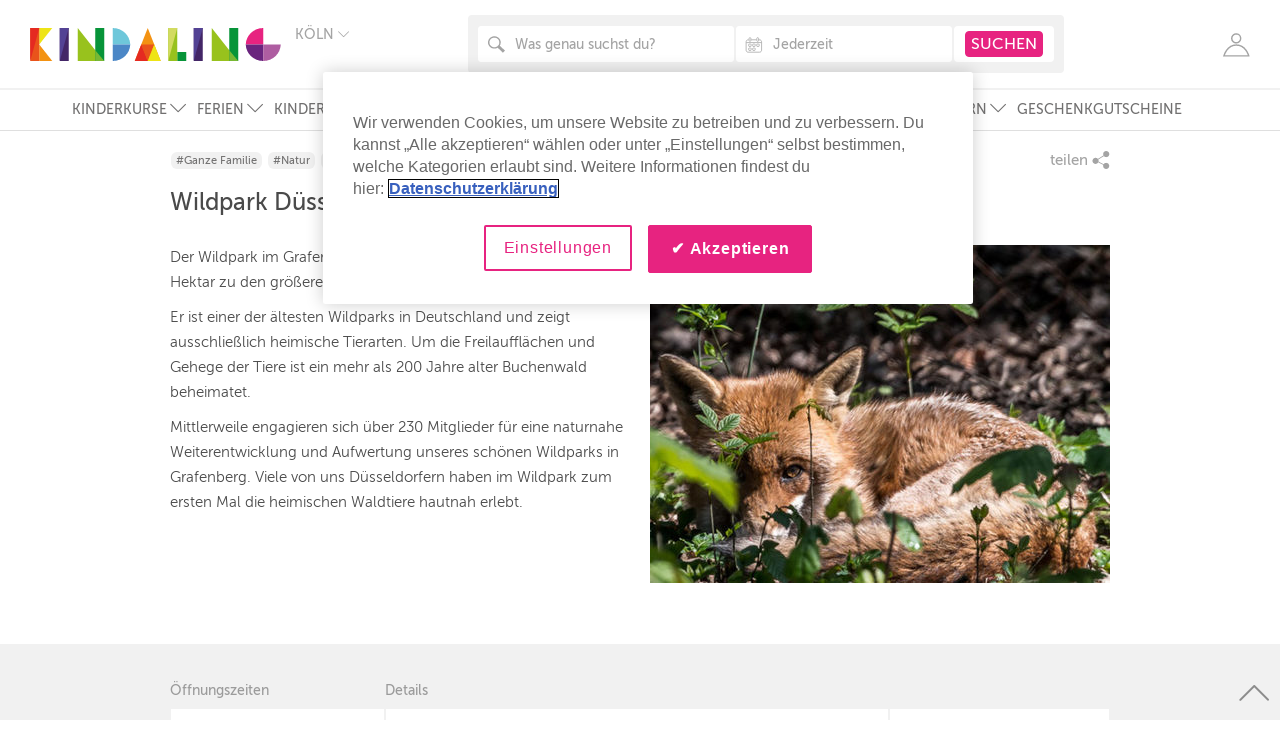

--- FILE ---
content_type: text/html; charset=utf-8
request_url: https://www.kindaling.de/natur/wildpark-duesseldorf/duesseldorf-lohhausen-flughafen
body_size: 80032
content:
<!doctype html>
<html lang="de">
<head>
  <script type="text/javascript">
    window.dataLayer = window.dataLayer || [];
    function gtag(){window.dataLayer.push(arguments);}

    // Default ad_storage to 'denied'.
    gtag('consent', 'default', {
        ad_storage: "denied",
        analytics_storage: "denied",
        functionality_storage: "denied",
        personalization_storage: "denied",
        security_storage: "denied",
        ad_user_data: "denied",
        ad_personalization: "denied",
        'wait_for_update': 500
    });

    window.dataLayer.push({
        "Region": "Köln",
        "LoginStatusUser": "logged_out",
        "event": "pageview"
    });
</script>
  
  <script type="text/javascript">
        window.dataLayer.push({
          "PageType": "ListingRedirect" ,
          "ProviderName": "Freundeskreis Wildpark Düsseldorf",
          "TargetGroup": "Ganze Familie",
          "RootCategory": "Stadtleben & Ausflüge",
          "L2Cat": "Natur, Zoo und Aquarium, Ausflüge",
          "ListingName": "Wildpark Düsseldorf ",
          "ListingId": "8792",
          "ListingLocation": "regular",
          "ListingStatus": "active",
          "ListingType": "place"
        });
  </script>

    <!-- Google Tag Manager -->
  <script>(function(w,d,s,l,i){w[l]=w[l]||[];w[l].push({'gtm.start':
          new Date().getTime(),event:'gtm.js'});var f=d.getElementsByTagName(s)[0],
      j=d.createElement(s),dl=l!='dataLayer'?'&l='+l:'';j.async=true;j.src=
      'https://www.googletagmanager.com/gtm.js?id='+i+dl;f.parentNode.insertBefore(j,f);
  })(window,document,'script','dataLayer','GTM-TNHJH26');</script>
  <!-- End Google Tag Manager -->

    <!-- CookiePro Cookies Consent Notice start for www.kindaling.de -->
  <script type="text/javascript" src="https://cookie-cdn.cookiepro.com/consent/9f1c423f-ea09-42ec-9c06-87f6ae5fe6ef/OtAutoBlock.js?v=1" ></script>
  <script src="https://cookie-cdn.cookiepro.com/scripttemplates/otSDKStub.js?v=1" data-language="de" type="text/javascript" charset="UTF-8" data-domain-script="9f1c423f-ea09-42ec-9c06-87f6ae5fe6ef" ></script>
  <script type="text/javascript">
    function OptanonWrapper() { }
  </script>
  <!-- CookiePro Cookies Consent Notice end for www.kindaling.de -->

  <meta charset="utf-8">
  <meta http-equiv="X-UA-Compatible" content="IE=edge,chrome=1">
  <title>Wildpark in Düsseldorf Lohhausen/Flughafen</title>
  <meta name="description" content="Der Wildpark in Düsseldorf Lohhausen/Flughafen ist ideal für die ganze Familie. Erlebe heimische Tiere in einem 36 Hektar großen Park.">
  <meta name="keywords" content="">
  <meta name="viewport" content="width=device-width, initial-scale=1.0, maximum-scale=1.0, user-scalable=no">
  <meta property="og:image" content="https://kindaling-production.s3.amazonaws.com/uploads/activity/image/8792/Wildpark_D_sseldorf.jpg"/>
  
  
    <link rel="stylesheet" href="/assets/application-96c7361a332b74d184fade4ce89bdf0dd44009ee32cdcf1fd0724f6b0fc155cd.css" media="all" data-turbolinks-track="reload" />

  <link rel="shortcut icon" href="/favicon.png"/>
  <link rel="apple-touch-icon" sizes="60x60" href="/apple-touch-icon-iphone-60x60.png" />
  <link rel="apple-touch-icon" sizes="76x76" href="/apple-touch-icon-ipad-76x76.png" />
  <link rel="apple-touch-icon" sizes="120x120" href="/apple-touch-icon-iphone-retina-120x120.png" />
  <link rel="apple-touch-icon" sizes="152x152" href="/apple-touch-icon-ipad-retina-152x152.png" />
  <link rel="preload" href="/assets/MuseoSans_100-webfont-350a6be75e130b48bc4025f0de445d9dfc6d72279a6895d8ceb7e1eb83fe3fca.woff2" as="font" type="font/woff2" crossorigin="anonymous"/>
  <link rel="preload" href="/assets/MuseoSans_300-webfont-fe92971003675fedc63d0a75c27334ee31796e84b7f2dde173c8a42f22cb2dc8.woff2" as="font" type="font/woff2" crossorigin="anonymous" />
  <link rel="preload" href="/assets/MuseoSans_500-webfont-7474eda1960591af497b60b0476b8a630bb281a8bcbd6ff2ca73eed331ffd32f.woff2" as="font" type="font/woff2" crossorigin="anonymous" />
  <link rel="preload" href="/assets/MuseoSans_700-webfont-340b5f06ae23d560bc21ef0631083805664841b6586c8559a8f3fb1a3896a720.woff2" as="font" type="font/woff2" crossorigin="anonymous" />
  <link rel="preload" href="/assets/Simple-Line-Icons-3ce1683522213e36d4de23c7c2411b308bbee26dd8190dae92873650274505f1.woff2?v=2.4.0" as="font" type="font/woff2" crossorigin="anonymous" />
  <meta name="csrf-param" content="authenticity_token" />
<meta name="csrf-token" content="3VLQFP4l8K5PmT5qtu8UwCT9cLOyDuoYyH59y9e5Oke8ROR72h1gNbgELI9tDAC8jfJsQvuGNpy2bf6h6LG3_w" />

  <meta name="p:domain_verify" content="ca52bc4eb39f427d88adede4f5509258"/>
  

      <script type="application/ld+json">
        {"@context":"https://schema.org","@type":"Place","name":"Wildpark in Düsseldorf Lohhausen/Flughafen","description":"Der Wildpark in Düsseldorf Lohhausen/Flughafen ist für die ganze Familie geeignet. Er zeigt heimische Tiere in einem 36 Hektar großen Park.","address":{"@type":"PostalAddress","streetAddress":"390 Kaiserswerther Straße","addressLocality":"Düsseldorf Lohhausen/Flughafen","postalCode":"40474"},"image":["https://kindaling-production.s3.amazonaws.com/uploads/activity/image/8792/Wildpark_D_sseldorf.jpg"],"geo":{"@type":"GeoCoordinates","latitude":51.2876,"longitude":6.76679},"openingHoursSpecification":[{"@type":"OpeningHoursSpecification","dayOfWeek":"https://schema.org/Monday","opens":"9:00","closes":"19:00"},{"@type":"OpeningHoursSpecification","dayOfWeek":"https://schema.org/Tuesday","opens":"9:00","closes":"19:00"},{"@type":"OpeningHoursSpecification","dayOfWeek":"https://schema.org/Wednesday","opens":"9:00","closes":"19:00"},{"@type":"OpeningHoursSpecification","dayOfWeek":"https://schema.org/Thursday","opens":"9:00","closes":"19:00"},{"@type":"OpeningHoursSpecification","dayOfWeek":"https://schema.org/Friday","opens":"9:00","closes":"19:00"},{"@type":"OpeningHoursSpecification","dayOfWeek":"https://schema.org/Saturday","opens":"9:00","closes":"19:00"},{"@type":"OpeningHoursSpecification","dayOfWeek":"https://schema.org/Sunday","opens":"9:00","closes":"19:00"}]}
      </script>
  
</head>
<body>
    <!-- Google Tag Manager (noscript) -->
  <noscript><iframe src="https://www.googletagmanager.com/ns.html?id=GTM-TNHJH26"
                    height="0" width="0" style="display:none;visibility:hidden"></iframe></noscript>
  <!-- End Google Tag Manager (noscript) -->

  <!-- SVG SOURCE -->
<svg version="1.1" xmlns="http://www.w3.org/2000/svg" xmlns:xlink="http://www.w3.org/1999/xlink" x="0px" y="0px"
     width="0px" height="0px" xml:space="preserve" style="display: none;">

  <symbol id="kindaling-logo" viewBox="0 0 501 66">
    <g stroke="none" stroke-width="1" fill="none" fill-rule="evenodd">
      <g>
        <g transform="translate(165.000000, 0.000000)">
          <path d="M5.73348605e-14,33 L35,33 C34.4956772,14.6890244 19.0634006,2.84217094e-14 0.100864553,2.84217094e-14 L0,2.84217094e-14 L0,33 L5.73348605e-14,33 Z" id="Shape" fill="#6EC7DA"></path>
          <path d="M5.73348605e-14,66 L35,66 C34.4956772,47.6890244 19.0634006,33 0.100864553,33 L0,33 L0,66 L5.73348605e-14,66 Z" id="Shape-Copy" fill="#4B87C6" transform="translate(17.500000, 49.500000) scale(1, -1) translate(-17.500000, -49.500000) "></path>
        </g>
        <g transform="translate(431.000000, 0.000000)">
          <path d="M5.73348605e-14,33 L35,33 C34.4956772,14.6890244 19.0634006,2.84217094e-14 0.100864553,2.84217094e-14 L0,2.84217094e-14 L0,33 L5.73348605e-14,33 Z" id="Shape-Copy-9" fill="#E72380" transform="translate(17.500000, 16.500000) scale(-1, 1) translate(-17.500000, -16.500000) "></path>
          <path d="M5.73348605e-14,66 L35,66 C34.4956772,47.6890244 19.0634006,33 0.100864553,33 L0,33 L0,66 L5.73348605e-14,66 Z" id="Shape-Copy-8" fill="#6A247E" transform="translate(17.500000, 49.500000) scale(-1, -1) translate(-17.500000, -49.500000) "></path>
          <path d="M35,66 L70,66 C69.4956772,47.6890244 54.0634006,33 35.1008646,33 L35,33 L35,66 L35,66 Z" id="Shape-Copy-10" fill="#AE5DA1" transform="translate(52.500000, 49.500000) scale(1, -1) translate(-52.500000, -49.500000) "></path>
        </g>
        <g>
          <path d="M44,66 L18,66 L18,33 L44,66 Z" id="Shape" fill="#F39212"></path>
          <path d="M44,-2.84217094e-14 L18,-2.84217094e-14 L18,33 L44,-2.84217094e-14 Z" id="Shape" fill="#EEE416"></path>
          <rect id="Rectangle-7" fill="#E9531B" x="0" y="0" width="18" height="66"></rect>
          <path d="M18,0 L0,0 L0,66 L18,0 Z" id="Shape" fill="#E52A21"></path>
        </g>
        <g transform="translate(59.000000, 0.000000)">
          <rect id="Rectangle-7" fill="#432667" x="0" y="0" width="18" height="66"></rect>
          <path d="M18,0 L0,0 L0,66 L18,0 Z" id="Shape" fill="#534294"></path>
        </g>
        <g transform="translate(276.000000, 0.000000)">
          <rect id="Rectangle-path" fill="#079439" x="18" y="48" width="18" height="18"></rect>
          <rect id="Rectangle-7-Copy-2" fill="#98C21D" x="0" y="0" width="18" height="66"></rect>
          <path d="M18,0 L0,0 L0,66 L18,0 Z" id="Shape-Copy-4" fill="#D2DB60"></path>
        </g>
        <g transform="translate(95.000000, 0.000000)">
          <path d="M52,66 L0,66 L0,2.84217094e-14 L52,66 Z" id="Shape" fill="#98C21D"></path>
          <rect id="Rectangle-7-Copy" fill="#079439" x="35" y="0" width="18" height="66"></rect>
          <path d="M35,44.5 L35,66 L53,66 L35,44.5 Z" id="Shape" fill="#78B834"></path>
        </g>
        <g transform="translate(363.000000, 0.000000)">
          <path d="M52,66 L0,66 L0,2.84217094e-14 L52,66 Z" id="Shape" fill="#98C21D"></path>
          <rect id="Rectangle-7-Copy" fill="#079439" x="35" y="0" width="18" height="66"></rect>
          <path d="M35,44.5 L35,66 L53,66 L35,44.5 Z" id="Shape" fill="#78B834"></path>
        </g>
        <g transform="translate(209.000000, 0.000000)">
          <path d="M26,-5.68434189e-14 L0,66 L52,66 L26,-5.68434189e-14 Z" id="Shape" fill="#F39212"></path>
          <path d="M26,66 L39,33 L13,33 L26,66 Z" id="Shape" fill="#E9531B"></path>
          <path d="M13,66 L26,33 L0,33 L13,66 Z" id="Shape-Copy-2" fill="#E52A21" transform="translate(13.000000, 49.500000) scale(-1, -1) translate(-13.000000, -49.500000) "></path>
          <path d="M39,66 L52,33 L26,33 L39,66 Z" id="Shape-Copy-3" fill="#EEE416" transform="translate(39.000000, 49.500000) scale(-1, -1) translate(-39.000000, -49.500000) "></path>
        </g>
        <g transform="translate(327.000000, 0.000000)">
          <rect id="Rectangle-7" fill="#432667" x="0" y="0" width="18" height="66"></rect>
          <path d="M18,0 L0,0 L0,66 L18,0 Z" id="Shape" fill="#534294"></path>
        </g>
      </g>
    </g>
  </symbol>

  <symbol id="clock-icon" viewBox="0 0 13 13" xmlns="http://www.w3.org/2000/svg">
    <g transform="translate(1 1)" fill-rule="evenodd">
      <circle cx="5.5" cy="5.5" r="5.5"/>
      <path stroke="#FFF" fill="none" stroke-linecap="round" stroke-linejoin="round" d="M8.579 5.583H5.5V1.417"/>
    </g>
  </symbol>

  <symbol id="tag-icon" viewBox="0 0 16 13" xmlns="http://www.w3.org/2000/svg">
    <path d="M15.581 1.866L12.17.452c-.308-.09-.794-.039-1.076.109L.306 6.292a.57.57 0 0 0-.236.778l2.99 5.403a.597.597 0 0 0 .795.232l10.787-5.732c.282-.15.59-.52.68-.823l.654-3.573a.573.573 0 0 0-.395-.711zm-1.3 2.188a.939.939 0 0 1-1.262-.367.9.9 0 0 1 .374-1.236.939.939 0 0 1 1.262.367.9.9 0 0 1-.375 1.236z" stroke="none" fill-rule="evenodd"/>
  </symbol>

  <symbol id="age-icon" viewBox="0 0 12 11" xmlns="http://www.w3.org/2000/svg">
    <g fill="#AAA" fill-rule="evenodd">
      <g transform="translate(5)">
        <path d="M7 11V8.664C7 7.182 5.433 6 3.5 6 1.554 6 0 7.193 0 8.664V11h7z"/>
        <circle cx="3.5" cy="2.5" r="2.5"/>
      </g>
      <g transform="translate(0 3)">
        <path d="M4 8v-.873C4 5.944 3.105 5 2 5 .888 5 0 5.952 0 7.127V8h4z"/>
        <circle cx="2" cy="2" r="2"/>
      </g>
    </g>
  </symbol>

  <symbol id="list-icon" viewBox="0 0 22 22">
    <path stroke="none" d="M20,0H10C8.896,0,8,0.896,8,2v2c0,1.104,0.896,2,2,2h10c1.104,0,2-0.896,2-2V2C22,0.896,21.104,0,20,0z M4,0H2
		        C0.896,0,0,0.896,0,2v2c0,1.104,0.896,2,2,2h2c1.104,0,2-0.896,2-2V2C6,0.896,5.104,0,4,0z M20,8H10c-1.104,0-2,0.896-2,2v2
		        c0,1.104,0.896,2,2,2h10c1.104,0,2-0.896,2-2v-2C22,8.896,21.104,8,20,8z M4,8H2c-1.104,0-2,0.896-2,2v2c0,1.104,0.896,2,2,2h2
		        c1.104,0,2-0.896,2-2v-2C6,8.896,5.104,8,4,8z M20,16H10c-1.104,0-2,0.896-2,2v2c0,1.104,0.896,2,2,2h10c1.104,0,2-0.896,2-2v-2
		        C22,16.896,21.104,16,20,16z M4,16H2c-1.104,0-2,0.896-2,2v2c0,1.104,0.896,2,2,2h2c1.104,0,2-0.896,2-2v-2C6,16.896,5.104,16,4,16
		        z"/>
  </symbol>
  <symbol id="masonry-icon" viewBox="0 0 22 22">
    <path stroke="none" d="M8,0H2C0.896,0,0,0.896,0,2v6c0,1.104,0.896,2,2,2h6c1.104,0,2-0.896,2-2V2C10,0.896,9.104,0,8,0z M20,0h-6
		        c-1.104,0-2,0.896-2,2v6c0,1.104,0.896,2,2,2h6c1.104,0,2-0.896,2-2V2C22,0.896,21.104,0,20,0z M8,12H2c-1.104,0-2,0.896-2,2v6
		        c0,1.104,0.896,2,2,2h6c1.104,0,2-0.896,2-2v-6C10,12.896,9.104,12,8,12z M20,12h-6c-1.104,0-2,0.896-2,2v6c0,1.104,0.896,2,2,2h6
		        c1.104,0,2-0.896,2-2v-6C22,12.896,21.104,12,20,12z"/>
  </symbol>

  <symbol id="couple-icon" viewBox="0 0 28 28">
    <path d="M0.224352035,0.138762365 L1.99834845,4.3117514"/>
    <path d="M8.90869027,2.64764374 C8.90869027,3.9262522 7.87876486,4.96217108 6.6132399,4.96217108 C5.34574064,4.96217108 4.31713143,3.9255873 4.31713143,2.64764374 C4.31713143,1.36970018 5.34574064,0.333781305 6.6132399,0.333781305 C7.87810676,0.333116402 8.90869027,1.36970018 8.90869027,2.64764374 L8.90869027,2.64764374 Z"/>
    <path d="M6.85344615,18.5095697 L7.34899492,27.0568977 C7.34899492,27.3527795 7.58985927,27.5994586 7.88402966,27.5994586 C8.18149054,27.5994586 8.42367109,27.3527795 8.42367109,27.0568977 L8.8817082,18.5095697 L10.3775679,18.5095697 L8.83300885,8.92831746 L11.9458186,15.1936984 C12.0596697,15.4689683 12.3755574,15.5999541 12.6499848,15.4829312 C12.923096,15.3659083 13.0527416,15.0494145 12.936258,14.7688254 C12.936258,14.7688254 10.6559439,8.53602469 10.0899785,7.37377425 C9.52664552,6.21085891 8.97318401,5.50406702 6.82975457,5.50406702 L6.39211854,5.50406702 C4.2559282,5.50406702 3.69522759,6.21085891 3.13452698,7.37377425 C2.57251018,8.53602469 0.290221793,14.7688254 0.290221793,14.7688254 C0.171763918,15.0494145 0.300093282,15.3652434 0.570572096,15.4829312 C0.844999506,15.5999541 1.16022907,15.4689683 1.27934505,15.1936984 L4.39149665,8.92831746 L2.84364709,18.5095697 L4.33753251,18.5095697 L4.80149252,27.0568977 C4.80149252,27.3527795 5.04367306,27.5994586 5.33652725,27.5994586 C5.63991103,27.5994586 5.88011728,27.3527795 5.88011728,27.0568977 L6.34144489,18.5095697 L6.85344615,18.5095697 L6.85344615,18.5095697 Z"/>
    <path d="M21.8449483,0.327132275 C20.577449,0.327132275 19.5475236,1.36238624 19.5475236,2.64165961 C19.5475236,3.92226279 20.577449,4.95818166 21.8449483,4.95818166 C23.109157,4.95818166 24.1344758,3.92226279 24.1344758,2.64165961 C24.1344758,1.36238624 23.109157,0.327132275 21.8449483,0.327132275 L21.8449483,0.327132275 Z"/>
    <path d="M24.2226611,13.9596384 L24.374682,8.92233333 L27.1748945,15.1883792 C27.2913781,15.4623192 27.608582,15.5952998 27.880377,15.4762822 C28.1574368,15.3579295 28.2857662,15.0407707 28.1692826,14.7608466 C28.1692826,14.7608466 26.1976171,8.52738095 25.633626,7.36712522 C25.070293,6.20553968 24.2016019,5.4987478 22.0621211,5.4987478 L21.6231688,5.4987478 C19.4843461,5.4987478 18.6130226,6.20487478 18.0496896,7.36712522 C17.4896471,8.52671605 15.5179816,14.7608466 15.5179816,14.7608466 C15.4021561,15.0407707 15.5285112,15.3579295 15.8029386,15.4762822 C16.077366,15.5952998 16.3945699,15.4623192 16.5044724,15.1883792 L19.3086336,8.92233333 L19.4613126,13.9596384 L19.0190699,26.6253757 C18.9881392,27.1260476 19.3612815,27.562224 19.8541979,27.5948042 C19.8778895,27.5994586 19.9002648,27.5994586 19.9186916,27.5994586 C20.3885745,27.5994586 20.7854084,27.2337619 20.822262,26.7523721 L21.8383673,16.3220388 L22.8656603,26.7523721 C22.8946167,27.2337619 23.2927668,27.5994586 23.7587011,27.5994586 C23.7810764,27.5994586 23.8021356,27.5994586 23.8238529,27.5948042 C24.3226922,27.562224 24.6905697,27.1260476 24.6602971,26.6253757 L24.2173963,13.9596384 L24.2226611,13.9596384 L24.2226611,13.9596384 Z"/>
  </symbol>

  <symbol id="family-icon" viewBox="0 0 43 28">
    <path d="M0.224352035,0.138762365 L1.99834845,4.3117514"/>
    <path d="M8.90869027,2.64764374 C8.90869027,3.9262522 7.87876486,4.96217108 6.6132399,4.96217108 C5.34574064,4.96217108 4.31713143,3.9255873 4.31713143,2.64764374 C4.31713143,1.36970018 5.34574064,0.333781305 6.6132399,0.333781305 C7.87810676,0.333116402 8.90869027,1.36970018 8.90869027,2.64764374 L8.90869027,2.64764374 Z"/>
    <path d="M6.85344615,18.5095697 L7.34899492,27.0568977 C7.34899492,27.3527795 7.58985927,27.5994586 7.88402966,27.5994586 C8.18149054,27.5994586 8.42367109,27.3527795 8.42367109,27.0568977 L8.8817082,18.5095697 L10.3775679,18.5095697 L8.83300885,8.92831746 L11.9458186,15.1936984 C12.0596697,15.4689683 12.3755574,15.5999541 12.6499848,15.4829312 C12.923096,15.3659083 13.0527416,15.0494145 12.936258,14.7688254 C12.936258,14.7688254 10.6559439,8.53602469 10.0899785,7.37377425 C9.52664552,6.21085891 8.97318401,5.50406702 6.82975457,5.50406702 L6.39211854,5.50406702 C4.2559282,5.50406702 3.69522759,6.21085891 3.13452698,7.37377425 C2.57251018,8.53602469 0.290221793,14.7688254 0.290221793,14.7688254 C0.171763918,15.0494145 0.300093282,15.3652434 0.570572096,15.4829312 C0.844999506,15.5999541 1.16022907,15.4689683 1.27934505,15.1936984 L4.39149665,8.92831746 L2.84364709,18.5095697 L4.33753251,18.5095697 L4.80149252,27.0568977 C4.80149252,27.3527795 5.04367306,27.5994586 5.33652725,27.5994586 C5.63991103,27.5994586 5.88011728,27.3527795 5.88011728,27.0568977 L6.34144489,18.5095697 L6.85344615,18.5095697 L6.85344615,18.5095697 Z"/>
    <path d="M36.323133,0.327132275 C35.0556337,0.327132275 34.0257083,1.36238624 34.0257083,2.64165961 C34.0257083,3.92226279 35.0556337,4.95818166 36.323133,4.95818166 C37.5873417,4.95818166 38.6126604,3.92226279 38.6126604,2.64165961 C38.6126604,1.36238624 37.5873417,0.327132275 36.323133,0.327132275 L36.323133,0.327132275 Z"/>
    <path d="M38.7008457,13.9596384 L38.8528667,8.92233333 L41.6530792,15.1883792 C41.7695628,15.4623192 42.0867667,15.5952998 42.3585617,15.4762822 C42.6356215,15.3579295 42.7639508,15.0407707 42.6474673,14.7608466 C42.6474673,14.7608466 40.6758018,8.52738095 40.1118107,7.36712522 C39.5484777,6.20553968 38.6797866,5.4987478 36.5403057,5.4987478 L36.1013535,5.4987478 C33.9625308,5.4987478 33.0912073,6.20487478 32.5278743,7.36712522 C31.9678318,8.52671605 29.9961663,14.7608466 29.9961663,14.7608466 C29.8803408,15.0407707 30.0066958,15.3579295 30.2811233,15.4762822 C30.5555507,15.5952998 30.8727545,15.4623192 30.9826571,15.1883792 L33.7868182,8.92233333 L33.9394973,13.9596384 L33.4972546,26.6253757 C33.4663239,27.1260476 33.8394662,27.562224 34.3323826,27.5948042 C34.3560741,27.5994586 34.3784495,27.5994586 34.3968763,27.5994586 C34.8667592,27.5994586 35.2635931,27.2337619 35.3004466,26.7523721 L36.316552,16.3220388 L37.343845,26.7523721 C37.3728014,27.2337619 37.7709514,27.5994586 38.2368857,27.5994586 C38.2592611,27.5994586 38.2803203,27.5994586 38.3020376,27.5948042 C38.8008768,27.562224 39.1687544,27.1260476 39.1384818,26.6253757 L38.695581,13.9596384 L38.7008457,13.9596384 L38.7008457,13.9596384 Z"/>
    <path d="M17.1882376,14.4077831 C16.409048,14.4077831 15.7779308,15.0407707 15.7779308,15.8260212 C15.7779308,16.6112716 16.409048,17.2449242 17.1882376,17.2449242 C17.966111,17.2449242 18.5972282,16.6112716 18.5972282,15.8260212 C18.5972282,15.0407707 17.966111,14.4077831 17.1882376,14.4077831 L17.1882376,14.4077831 Z"/>
    <path d="M17.1882376,22.7762522 C17.1882376,22.7762522 17.820671,27.2204638 17.820671,27.2251182 C17.9081983,27.4425414 18.1102347,27.5987937 18.3557058,27.5987937 C18.609074,27.5987937 18.820982,27.4285785 18.8973215,27.1958624 C18.9019282,27.1832293 18.9164064,26.9205926 18.9019282,26.8773739 L18.641979,21.413866 L18.7255576,19.5388395 C18.7979485,18.9011975 18.8117686,19.0920247 19.5290968,18.6585079 C20.2635357,18.2143527 21.5093176,16.2615326 21.5705209,16.1664515 C21.6304079,16.0680459 21.7429429,15.8971658 21.7659764,15.7881217 C21.8015137,15.5906455 21.6764749,15.4031429 21.4823356,15.3645785 C21.3362375,15.3393122 21.2125149,15.4184356 21.1190648,15.5214956 C21.0229823,15.6265503 19.5883258,17.5567637 18.5116753,17.7409418 C18.2701529,17.7063668 18.0095455,17.5767108 17.323148,17.5767108 L17.0526692,17.5767108 C16.3708783,17.5767108 16.110271,17.7057019 15.8661161,17.7409418 C14.7894657,17.5560988 13.3561254,15.6258854 13.2554362,15.5214956 C13.1633023,15.4184356 13.0441863,15.3399771 12.8947978,15.3645785 C12.7019747,15.4038078 12.5736453,15.5906455 12.6118151,15.7881217 C12.6328742,15.8971658 12.7467254,16.067381 12.8072705,16.1664515 C12.8704481,16.2615326 14.1168882,18.2136878 14.8480365,18.6585079 C15.5666809,19.0920247 15.5831334,18.9011975 15.6522338,19.5388395 L15.7344963,21.413866 L15.4758632,26.8773739 C15.461385,26.9199277 15.4758632,27.1825644 15.4863928,27.1958624 C15.5620742,27.4285785 15.7687174,27.5987937 16.0240599,27.5987937 C16.2662405,27.5987937 16.4735418,27.4425414 16.5551461,27.2251182 C16.5538299,27.2204638 17.1882376,22.7762522 17.1882376,22.7762522"/>
    <path d="M26.4016279,14.4077831 C25.6224383,14.4077831 24.9913211,15.0407707 24.9913211,15.8260212 C24.9913211,16.6112716 25.6224383,17.2449242 26.4016279,17.2449242 C27.1795012,17.2449242 27.8106185,16.6112716 27.8106185,15.8260212 C27.8106185,15.0407707 27.1795012,14.4077831 26.4016279,14.4077831 L26.4016279,14.4077831 Z"/>
    <path d="M26.4016279,22.7762522 C26.4016279,22.7762522 27.0340613,27.2204638 27.0340613,27.2251182 C27.1215885,27.4425414 27.323625,27.5987937 27.569096,27.5987937 C27.8224643,27.5987937 28.0343722,27.4285785 28.1107118,27.1958624 C28.1153184,27.1832293 28.1297966,26.9205926 28.1153184,26.8773739 L27.8553692,21.413866 L27.9389478,19.5388395 C28.0113388,18.9011975 28.0251588,19.0920247 28.7424871,18.6585079 C29.4769259,18.2143527 30.7227079,16.2615326 30.7839111,16.1664515 C30.8437982,16.0680459 30.9563331,15.8971658 30.9793666,15.7881217 C31.014904,15.5906455 30.8898651,15.4031429 30.6957258,15.3645785 C30.5496278,15.3393122 30.4259051,15.4184356 30.332455,15.5214956 C30.2363725,15.6265503 28.801716,17.5567637 27.7250656,17.7409418 C27.4835431,17.7063668 27.2229358,17.5767108 26.5365382,17.5767108 L26.2660594,17.5767108 C25.5842685,17.5767108 25.3236612,17.7057019 25.0795064,17.7409418 C24.0028559,17.5560988 22.5695156,15.6258854 22.4688264,15.5214956 C22.3766925,15.4184356 22.2575765,15.3399771 22.108188,15.3645785 C21.9153649,15.4038078 21.7870355,15.5906455 21.8252053,15.7881217 C21.8462645,15.8971658 21.9601157,16.067381 22.0206608,16.1664515 C22.0838383,16.2615326 23.3302784,18.2136878 24.0614267,18.6585079 C24.7800712,19.0920247 24.7965237,18.9011975 24.8656241,19.5388395 L24.9478865,21.413866 L24.6892535,26.8773739 C24.6747753,26.9199277 24.6892535,27.1825644 24.6997831,27.1958624 C24.7754645,27.4285785 24.9821077,27.5987937 25.2374502,27.5987937 C25.4796307,27.5987937 25.686932,27.4425414 25.7685363,27.2251182 C25.7672201,27.2204638 26.4016279,22.7762522 26.4016279,22.7762522"/>
  </symbol>

  <symbol id="schoolboy-icon" viewBox="0 0 10 21">
    <path d="M8.90511186,18.9475745 L6.04505342,16.7270445 L6.04505342,13.9881229 C6.3290644,13.7329464 6.50839646,13.3635795 6.50839646,12.9513396 L6.50839646,6.24563998 C6.50839646,5.47557593 5.88587565,4.85144478 5.11754471,4.85144478 C4.34921377,4.85144478 3.72607599,5.47557593 3.72607599,6.24563998 L3.72607599,7.79071497 L0.360720681,10.8746814 C0.0139846102,11.192106 -0.0100771456,11.7311097 0.307044456,12.0784217 C0.474654123,12.2624868 0.704166255,12.3556531 0.934501011,12.3556531 C1.13933442,12.3556531 1.34499045,12.2820682 1.50787003,12.1324252 L3.72607599,10.0998765 L3.72607599,12.9513396 C3.72607599,13.0148246 3.73183436,13.0766606 3.73985495,13.1378782 L1.36740696,15.248134 C1.23866628,15.3629428 1.147355,15.5138226 1.10601814,15.6816042 L0.172545411,19.4783333 C0.0602572175,19.9355073 0.338509829,20.3970099 0.794449253,20.5095513 C0.862932712,20.5266593 0.931416171,20.534698 0.998460037,20.534698 C1.38015763,20.534698 1.72792198,20.2745746 1.82314073,19.8862447 L2.69409402,16.3469594 L4.18983035,15.0162491 L4.18983035,17.1831879 C4.18983035,17.4707252 4.32268414,17.741979 4.54952275,17.9180055 L7.76886228,20.4172096 C7.93791154,20.548508 8.13801486,20.6119929 8.33606162,20.6119929 C8.6134916,20.6119929 8.8876311,20.4879087 9.06984234,20.2516953 C9.3838791,19.845639 9.30984293,19.2619074 8.90511186,18.9475745 L8.90511186,18.9475745 Z"/>
    <path d="M8.39261703,4.85144478 C7.62428609,4.85144478 7.00114831,5.47557593 7.00114831,6.24563998 L7.00114831,9.80512504 C7.00114831,10.574983 7.62408043,11.1993202 8.39261703,11.1993202 C9.16074231,11.1993202 9.78346877,10.5751891 9.78346877,9.80512504 L9.78346877,6.24563998 C9.78326312,5.47557593 9.16074231,4.85144478 8.39261703,4.85144478 L8.39261703,4.85144478 Z"/>
    <ellipse cx="4.65934307" cy="2.01399783" rx="2.00946509" ry="2.01399783"/>
  </symbol>

  <symbol id="baby-icon" viewBox="0 0 19 16">
    <path d="M5.56249223,7.66376473 L3.74395326,9.1166551 L1.41849356,10.9109654 C0.754945197,11.4353419 0.211170905,10.803715 0.211170905,10.803715 C-0.305147485,10.1218029 0.288379115,9.67498806 0.288379115,9.67498806 L3.18691169,7.39229876 C3.18691169,7.39229876 3.50385231,7.0594143 4.33729559,7.29896493 L5.56249223,7.66376473"/>
    <path d="M8.95910068,4.74722185 C8.04881772,4.74722185 7.31524759,4.00871564 7.31524759,3.09189172 C7.31524759,2.1750678 8.04881772,1.42932497 8.95910068,1.42932497 C9.86938364,1.42932497 10.607929,2.17525335 10.607929,3.09189172 C10.607929,4.00853008 9.8695679,4.74722185 8.95910068,4.74722185"/>
    <path d="M4.88309683,13.8250961 C4.88309683,13.3350471 4.488948,12.938332 4.00229672,12.938332 C3.51527692,12.938332 3.12149662,13.3352327 3.12149662,13.8250961 C3.12149662,14.3155162 3.51546118,14.7120458 4.00229672,14.7120458 C4.48876373,14.712788 4.88309683,14.3158873 4.88309683,13.8250961 M13.040264,13.8250961 C13.040264,13.3350471 12.6459309,12.938332 12.1594639,12.938332 C11.6746553,12.938332 11.2803222,13.3352327 11.2803222,13.8250961 C11.2803222,14.3155162 11.6746553,14.7120458 12.1594639,14.7120458 C12.6459309,14.712788 13.040264,14.3158873 13.040264,13.8250961 M2.92654128,12.081071 C2.81321658,11.7663709 2.76585975,11.4242087 2.84269943,11.0779643 C2.93520187,10.6897847 3.14600424,10.3619102 3.42682837,10.1223595 L15.614301,0.353480989 C15.911525,0.134341331 16.2756381,0 16.6721825,0 C17.6434581,0 18.4267805,0.788791436 18.4267805,1.7696316 C18.4267805,2.33965449 18.1688056,2.84566113 17.758994,3.17205119 C17.6139752,3.29971256 17.4013302,3.28394045 17.2789763,3.13568254 C17.1498046,2.98965129 17.1698898,2.76420278 17.317304,2.64099471 C17.5800699,2.44727599 17.7453582,2.127937 17.7453582,1.76981715 C17.7453582,1.17214667 17.2631293,0.686551003 16.6721825,0.686551003 C16.4206569,0.686551003 16.1986142,0.770978221 16.0176632,0.907546204 L12.4756675,3.74875403 L10.6232232,9.14838489 L11.7465198,11.8370671 C11.8779027,11.8075639 12.018499,11.782143 12.1587268,11.782143 C13.2820234,11.782143 14.1899109,12.6987813 14.1899109,13.8254672 C14.1899109,14.9590186 13.2818391,15.8686059 12.1587268,15.8686059 C11.0398527,15.8686059 10.1321495,14.9586475 10.1321495,13.8254672 C10.1321495,13.0958676 10.5102671,12.4525508 11.0853669,12.0970287 L10.2766155,10.149636 L10.2088049,10.3570858 C9.96188607,11.1210129 9.14207861,11.5386957 8.38381659,11.2854141 L4.62235789,10.0357057 L3.88860349,10.6265106 C3.71428615,10.7701297 3.5829032,10.9755383 3.5239375,11.2147179 C3.47381666,11.4358986 3.50993315,11.6479872 3.58271893,11.8372526 C3.71410188,11.8122028 3.85912064,11.7823285 4.00174392,11.7823285 C5.12043377,11.7823285 6.02850551,12.6989669 6.02850551,13.8256528 C6.02850551,14.9592041 5.12043377,15.8687914 4.00174392,15.8687914 C2.88305408,15.8687914 1.97019137,14.958833 1.97019137,13.8256528 C1.97092844,13.0865899 2.34241234,12.4388197 2.92654128,12.081071"/>
  </symbol>

  <symbol id="mother-icon" viewBox="0 0 11 27">
    <path d="M9.37422972,14.8087196 C9.95572627,14.257648 10.321103,13.4770519 10.321103,12.6086885 C10.321103,12.0249037 10.154209,11.481545 9.8704366,11.0195704 C9.8704366,11.0187725 6.41936385,5.75327266 6.41936385,5.75327266 C5.61621946,4.62213968 3.91042606,4.75379048 2.93907149,5.71284656 L2.93907149,5.71284656 C2.93907149,5.71284656 0.882379546,7.74133263 0.465671067,8.15649806 C0.0489625882,8.57139753 0.180582449,9.20332134 0.566228641,9.48284656 L3.46528769,11.5820783 C3.76801337,11.8014963 4.16208324,11.7916557 4.45191017,11.5895252 L1.33699455,17.7928042 L5.10948299,17.7928042 C5.00234443,19.02846 4.90257657,20.1811358 4.90257657,20.1811358 C4.90257657,20.1816677 4.44006438,25.5258921 4.44006438,25.5258921 C4.39294447,26.067655 4.78938349,26.5445235 5.32507633,26.5923965 C5.86155888,26.6397376 6.3335477,26.2392 6.38040437,25.697969 L6.8431798,20.3532127 L7.06482764,17.7928042 L9.49216112,17.7928042 C9.49216112,17.7928042 9.37396648,14.8092515 9.37422972,14.8087196 L9.37422972,14.8087196 Z M2.3996933,8.67379259 L3.94859582,7.14265397 L4.66960942,10.3831252 C4.61538204,10.3033369 4.54878239,10.2304635 4.46612511,10.1708882 L2.3996933,8.67379259 L2.3996933,8.67379259 Z"/>
    <ellipse cx="5.41457783" cy="2.17104127" rx="2.14882585" ry="2.17104127"/>
  </symbol>

  <symbol id="place-icon" viewBox="0 0 12 20">
    <path transform="translate(0 1)" d="M6,0c-3.313,0-6,2.66-6,5.938c0,1.757,0.336,2.873,1.393,4.559C6,18.049,6,19,6,19s0-0.951,4.561-8.361
	            C11.641,8.906,12,7.742,12,5.938C12,2.659,9.313,0,6,0L6,0z M6,9.215c-1.8,0-3.24-1.426-3.24-3.207S4.2,2.802,6,2.802
	            s3.24,1.425,3.24,3.206S7.8,9.215,6,9.215L6,9.215z" />
  </symbol>


  <symbol id="listing-place-icon" viewBox="0 0 12 18">
    <path fill="#AAA" fill-rule="evenodd" d="M11.873 7.232C11.628 8.407 6 18 6 18S.372 8.407.127 7.232L.083 7a6 6 0 1 1 11.834 0l-.044.232zM6 9a3 3 0 1 0 0-6 3 3 0 0 0 0 6z"/>
  </symbol>

  <symbol id="share-icon" viewBox="0 0 18 19">
    <path d="M14.463,12.498c-1.13,0-2.124,0.576-2.707,1.451l-5.34-2.813c0.055-0.234,0.086-0.479,0.086-0.731
	            c0-0.506-0.119-0.983-0.324-1.409l5.889-3.594c0.596,0.673,1.465,1.1,2.434,1.1c1.796,0,3.252-1.455,3.252-3.251S16.296,0,14.5,0
	            c-1.795,0-3.251,1.455-3.251,3.251c0,0.522,0.126,1.015,0.345,1.452L5.716,8.289C5.119,7.596,4.237,7.154,3.251,7.154
	            C1.455,7.154,0,8.609,0,10.405s1.455,3.251,3.251,3.251c1.243,0,2.321-0.697,2.868-1.722l5.266,2.772
	            c-0.11,0.328-0.174,0.677-0.174,1.042c0,1.796,1.456,3.251,3.252,3.251c1.795,0,3.251-1.455,3.251-3.251
	            S16.258,12.498,14.463,12.498L14.463,12.498z"/>
  </symbol>

  <symbol id="edit-icon" viewBox="0 0 17 17">
    <path d="M11.647,1.712l1.416-1.421c0.39-0.39,1.019-0.388,1.41,0.002l2.397,2.389
	            c0.396,0.395,0.394,1.021,0.007,1.41l-1.417,1.421L11.647,1.712z M10.589,2.774L0,13.399l0.187,3.715L3.813,17.2L14.402,6.576
	            L10.589,2.774z"/>
  </symbol>

  <symbol id="close-icon" viewBox="0 0 18 18">
    <path d="M18 1.498 16.502 0 9 7.5 1.498 0 0 1.498 7.503 9 0 16.501 1.498 18 9 10.499 16.502 18 18 16.501 10.497 9z"></path>
  </symbol>

  <symbol id="check-icon" viewBox="0 0 18 14">
    <path stroke="none" d="M17.675,3.535L7.688,13.67C7.472,13.89,7.208,14,6.899,14
	            c-0.31,0-0.573-0.11-0.79-0.33L0.327,7.801C0.109,7.581,0.001,7.314,0.001,7c0-0.313,0.108-0.58,0.326-0.801l1.579-1.603
	            c0.217-0.22,0.48-0.33,0.79-0.33c0.309,0,0.572,0.11,0.789,0.33l3.415,3.476l7.617-7.742C14.733,0.11,14.997,0,15.306,0
	            c0.31,0,0.572,0.11,0.789,0.33l1.58,1.604C17.892,2.152,18,2.42,18,2.734C18.001,3.049,17.893,3.314,17.675,3.535z"/>
  </symbol>

  <symbol id="more-icon" viewBox="0 0 15 10">
    <path fill="none" d="M14.2219872,4.43937409 L7.53650175,9.03132316 L0.791896559,4.39876751"></path>
    <path fill="none" d="M14.2219872,0.439374086 L7.53650175,5.03132316 L0.791896559,0.398767511"></path>
  </symbol>

  <symbol id="organizer-icon" viewBox="0 0 22 28">
    <path fill="none" d="M21.8195405,25.7028085 C21.8195405,26.8600426 20.8797838,27.8019149 19.7250811,27.8019149 L2.27491892,27.8019149 C1.11962162,27.8019149 0.180162162,26.8600426 0.180162162,25.7028085 L0.180162162,2.29778723 C0.180162162,1.14025532 1.11962162,0.198978723 2.27491892,0.198978723 L19.7250811,0.198978723 C20.8797838,0.198978723 21.8195405,1.14055319 21.8195405,2.29778723 L21.8195405,25.7028085 L21.8195405,25.7028085 Z" stroke-width="3"></path>
    <path stroke="none" d="M8.9762973,12.4966383 C9.63956757,12.6193617 10.3732973,12.6291915 11.0089189,12.6291915 C12.4564595,12.6291915 14.1572973,12.5279149 14.4608378,11.7388511 C14.5547838,11.4975745 14.5125676,11.1079574 14.4617297,10.9578298 C14.2485676,10.3218723 13.3507297,9.92659574 12.8685135,9.71361702 C12.8337297,9.69812766 12.7885405,9.68144681 12.738,9.66208511 L12.6937027,9.64570213 C12.4195946,9.54442553 12.0054595,9.39161702 11.9462973,9.16731915 C11.8633514,8.84919149 12.0661081,8.58497872 12.2667838,8.32344681 C12.344973,8.2212766 12.4192973,8.12417021 12.4751892,8.02438298 C12.6981622,7.62642553 12.8631622,7.11259574 12.8952703,6.71582979 C12.9532432,5.99914894 12.7825946,5.40161702 12.4020541,4.98876596 C12.0678919,4.62506383 11.5960811,4.43323404 11.0371622,4.43323404 C10.9408378,4.43323404 10.8421351,4.43919149 10.7443243,4.45021277 C9.81051351,4.55774468 9.18975676,5.2392766 9.12435135,6.22791489 C9.07143243,7.00417021 9.28875676,7.71519149 9.78791892,8.40148936 C9.81883784,8.44497872 9.85183784,8.48578723 9.88156757,8.52510638 C10.007027,8.68417021 10.1152432,8.82208511 10.0944324,9.03655319 C10.0673784,9.3132766 9.79267568,9.4187234 9.57208108,9.50212766 L9.48259459,9.5372766 C9.21710811,9.64391489 8.92872973,9.80387234 8.76967568,9.89234043 L8.73072973,9.91378723 C8.21759459,10.1985532 7.65927027,10.5405106 7.53410811,11.0031064 C7.44610811,11.3289787 7.47227027,11.5970638 7.61378378,11.8228511 C7.88135135,12.25 8.51964865,12.4120426 8.9762973,12.4966383 L8.9762973,12.4966383 Z"></path>
    <path stroke="none" d="M17.7783784,17.1410638 L4.22162162,17.1410638 C3.90975676,17.1410638 3.65675676,17.3948511 3.65675676,17.7070213 C3.65675676,18.0191915 3.91005405,18.2729787 4.22162162,18.2729787 L17.7783784,18.2729787 C18.0902432,18.2729787 18.3432432,18.0191915 18.3432432,17.7070213 C18.3432432,17.3948511 18.0902432,17.1410638 17.7783784,17.1410638 L17.7783784,17.1410638 Z"></path>
    <path stroke="none" d="M17.7783784,19.7882553 L4.22162162,19.7882553 C3.90975676,19.7882553 3.65675676,20.0420426 3.65675676,20.3542128 C3.65675676,20.666383 3.91005405,20.9201702 4.22162162,20.9201702 L17.7783784,20.9201702 C18.0902432,20.9201702 18.3432432,20.666383 18.3432432,20.3542128 C18.3432432,20.0420426 18.0902432,19.7882553 17.7783784,19.7882553 L17.7783784,19.7882553 Z"></path>
    <path stroke="none" d="M17.7783784,22.4348511 L4.22162162,22.4348511 C3.90975676,22.4348511 3.65675676,22.689234 3.65675676,23.0014043 C3.65675676,23.3135745 3.91005405,23.566766 4.22162162,23.566766 L17.7783784,23.566766 C18.0902432,23.566766 18.3432432,23.3135745 18.3432432,23.0014043 C18.3432432,22.689234 18.0902432,22.4348511 17.7783784,22.4348511 L17.7783784,22.4348511 Z"></path>
  </symbol>

  <symbol id="cart-icon" viewBox="0 0 35 26">
    <path stroke="none" d="M32.2738356,18.0863725 L30.9798374,18.0863725 L30.9798374,10.3130805 C30.9798374,7.773292 28.924664,5.69528325 26.4127852,5.69528325 L5.86105033,5.69528325 L5.86105033,2.53978848 C5.86105033,1.15444931 7.00281338,0 8.37292904,0 L32.2738356,0 C33.6439512,0 34.7857143,1.15444931 34.7857143,2.53978848 L34.7857143,15.5850656 C34.7857143,16.9704048 33.6439512,18.0863725 32.2738356,18.0863725 L32.2738356,18.0863725 Z M6.31775555,15.546584 C5.48046264,15.546584 4.79540481,16.2392536 4.79540481,17.0858497 C4.79540481,17.9324459 5.48046264,18.6251155 6.31775555,18.6251155 C7.15504845,18.6251155 7.84010628,17.9324459 7.84010628,17.0858497 C7.84010628,16.2392536 7.15504845,15.546584 6.31775555,15.546584 L6.31775555,15.546584 Z M22.2643795,15.546584 C21.4270866,15.546584 20.7420288,16.2392536 20.7420288,17.0858497 C20.7420288,17.9324459 21.4270866,18.6251155 22.2643795,18.6251155 C23.1016724,18.6251155 23.7867302,17.9324459 23.7867302,17.0858497 C23.7867302,16.2392536 23.1016724,15.546584 22.2643795,15.546584 L22.2643795,15.546584 Z M26.4127852,25.8596645 L2.51187871,25.8596645 C1.14176305,25.8596645 1.77635684e-15,24.7052152 1.77635684e-15,23.319876 L1.77635684e-15,10.3130805 C1.77635684e-15,8.92774131 1.14176305,7.773292 2.51187871,7.773292 L26.4127852,7.773292 C27.7829009,7.773292 28.924664,8.92774131 28.924664,10.3130805 L28.924664,23.319876 C28.924664,24.7436968 27.7829009,25.8596645 26.4127852,25.8596645 L26.4127852,25.8596645 Z M26.3366677,20.6646426 C26.4889028,20.6646426 26.6411379,20.6646426 26.7933729,20.7031242 L26.7933729,12.9298322 C26.6411379,12.9683139 26.4889028,12.9683139 26.3366677,12.9683139 C24.9284933,12.9683139 23.7867302,11.8138646 23.7867302,10.3900438 C23.7867302,10.2361172 23.7867302,10.0821906 23.824789,9.92826404 L5.25211003,9.92826404 C5.2901688,10.1206723 5.32822757,10.3515621 5.32822757,10.5439703 C5.32822757,11.9677912 4.18646452,13.1222405 2.77829009,13.1222405 C2.54993748,13.1222405 2.35964364,13.0837588 2.1693498,13.0452772 L2.1693498,20.8955325 C2.35964364,20.8570508 2.58799625,20.8185692 2.77829009,20.8185692 C4.18646452,20.8185692 5.32822757,21.9730185 5.32822757,23.3968393 C5.32822757,23.5122842 5.32822757,23.6277292 5.2901688,23.7046924 L23.824789,23.7046924 C23.7867302,23.5507659 23.7867302,23.3968393 23.7867302,23.2429127 C23.7867302,21.8190919 24.9284933,20.6646426 26.3366677,20.6646426 L26.3366677,20.6646426 Z M14.3100969,22.3578349 C11.2653954,22.3578349 8.79157549,19.8565281 8.79157549,16.7779966 C8.79157549,13.6994651 11.2653954,11.1981583 14.3100969,11.1981583 C17.3547984,11.1981583 19.8286183,13.6994651 19.8286183,16.7779966 C19.7905595,19.8950097 17.3167396,22.3578349 14.3100969,22.3578349 L14.3100969,22.3578349 Z M16.3652704,19.2793034 C16.2891529,19.1253769 16.2130353,18.9329686 16.1369178,18.7790421 C16.0608003,18.6251155 15.9846827,18.5866338 15.8324476,18.6251155 C15.6421538,18.6635971 15.4138012,18.7405604 15.2235073,18.7790421 C14.8048609,18.8560053 14.4242732,18.8560053 14.0056268,18.7405604 C13.5108628,18.5866338 13.2444514,18.2018174 13.0922163,17.7400377 L14.4242732,17.7400377 C14.5384495,17.7400377 14.6145671,17.6630744 14.6145671,17.5476295 L14.6145671,17.1243314 C14.6145671,17.0088865 14.5384495,16.9319232 14.4242732,16.9319232 L12.9399812,16.9319232 L12.9399812,16.5855884 L14.4242732,16.5855884 C14.5384495,16.5855884 14.6145671,16.5086251 14.6145671,16.3931802 L14.6145671,15.9698821 C14.6145671,15.8544372 14.5384495,15.7774739 14.4242732,15.7774739 L13.1302751,15.7774739 L13.1302751,15.7774739 C13.2825102,15.4311391 13.5108628,15.1232859 13.8914505,14.9693593 C14.3100969,14.8154328 14.7668021,14.8154328 15.2235073,14.8923961 C15.45186,14.9308777 15.6421538,15.007841 15.8324476,15.0463226 C15.9846827,15.0848043 16.0608003,15.0463226 16.1369178,14.8923961 C16.2130353,14.7384695 16.2891529,14.5460613 16.3652704,14.3921347 C16.4413879,14.2382081 16.4033292,14.1227632 16.2510941,14.0457999 C16.2130353,14.0073183 16.1749766,14.0073183 16.1369178,14.0073183 C15.4899187,13.6994651 14.8429197,13.6225018 14.1959206,13.6994651 C13.7392154,13.7764284 13.2825102,13.930355 12.9019225,14.2382081 C12.4452173,14.6230246 12.1026883,15.0848043 11.9504533,15.6620289 L11.9123945,15.7389922 L11.2653954,15.7389922 C11.1512191,15.7389922 11.0751016,15.8159555 11.0751016,15.9314004 L11.0751016,16.3546985 C11.0751016,16.4701434 11.1512191,16.5471067 11.2653954,16.5471067 L11.7982182,16.5471067 L11.7982182,16.8934415 L11.2653954,16.8934415 C11.1512191,16.8934415 11.0751016,16.9704048 11.0751016,17.0858497 L11.0751016,17.5476295 C11.0751016,17.6630744 11.1512191,17.7400377 11.2653954,17.7400377 L11.9123945,17.7400377 C11.9504533,17.8939643 11.988512,18.0478908 12.0646296,18.2018174 C12.3690997,18.9714503 12.9019225,19.5486749 13.7392154,19.7795648 C14.4242732,20.0104547 15.0712723,20.0104547 15.7563301,19.8180464 C15.9466239,19.7795648 16.098859,19.7026015 16.2510941,19.6256382 C16.3652704,19.5486749 16.4033292,19.43323 16.3652704,19.2793034 L16.3652704,19.2793034 Z"></path>
  </symbol>

  <symbol id="watch-icon" viewBox="0 0 24 24">
    <path stroke="none" d="M11.9996719,0 C8.92884375,0 5.85764062,1.1715 3.51454687,3.51459375 C-1.17154688,8.2006875 -1.17154688,15.7987031 3.51454687,20.4832031 C5.8591875,22.8262031 8.92884375,23.9977969 11.9996719,23.9977969 C15.0709219,23.9977969 18.142125,22.82625 20.485125,20.4832031 C25.1712187,15.7971094 25.1712187,8.19909375 20.485125,3.51459375 C18.142125,1.1715 15.070875,0 11.9996719,0 L11.9996719,0 Z M19.3489219,19.3469531 C17.3865,21.3094219 14.7766406,22.3907344 11.9996719,22.3907344 C9.22429687,22.3907344 6.6144375,21.3094688 4.65079687,19.3469531 C2.68875,17.3844844 1.60701562,14.774625 1.60701562,11.9984531 C1.60701562,9.2210625 2.68870312,6.61321875 4.65079687,4.64915625 C6.61289062,2.68710938 9.22265625,1.60546875 11.9996719,1.60546875 C14.7750937,1.60546875 17.3849062,2.68710938 19.3489219,4.64920313 C21.3121875,6.61129688 22.3919062,9.22270313 22.3919062,11.9985 C22.3919062,14.7730781 21.3105937,17.3844844 19.3489219,19.3469531 L19.3489219,19.3469531 Z M16.767375,11.141625 L12.7498125,11.141625 L12.7498125,5.50565625 C12.7498125,5.0623125 12.3904687,4.702125 11.9462812,4.702125 C11.5033594,4.702125 11.1431719,5.0623125 11.1431719,5.50565625 L11.1431719,11.940375 L11.1431719,11.9419688 L11.1431719,11.9450625 C11.1431719,12.3884063 11.5033594,12.7485938 11.9462812,12.7485938 L16.767375,12.7485938 C17.2115156,12.7485938 17.5709062,12.3884063 17.5709062,11.9450625 C17.5709062,11.5017188 17.2114687,11.141625 16.767375,11.141625 L16.767375,11.141625 Z"></path>
  </symbol>

  <symbol id="calendar-icon" viewBox="0 0 24 27">
    <path stroke="none" d="M0,8.64 L0,24.81462 C0,26.02179 0.976909091,27 2.18181818,27 L21.8181818,27 C23.0230909,27 24,26.02179 24,24.81462 L24,8.64 L0,8.64 L0,8.64 Z M6,25.38 L1.63636364,25.38 L1.63636364,21.06 L6,21.06 L6,25.38 L6,25.38 Z M6,19.98 L1.63636364,19.98 L1.63636364,15.66 L6,15.66 L6,19.98 L6,19.98 Z M6,14.58 L1.63636364,14.58 L1.63636364,10.26 L6,10.26 L6,14.58 L6,14.58 Z M11.4545455,25.38 L7.09090909,25.38 L7.09090909,21.06 L11.4545455,21.06 L11.4545455,25.38 L11.4545455,25.38 Z M11.4545455,19.98 L7.09090909,19.98 L7.09090909,15.66 L11.4545455,15.66 L11.4545455,19.98 L11.4545455,19.98 Z M11.4545455,14.58 L7.09090909,14.58 L7.09090909,10.26 L11.4545455,10.26 L11.4545455,14.58 L11.4545455,14.58 Z M16.9090909,25.38 L12.5454545,25.38 L12.5454545,21.06 L16.9090909,21.06 L16.9090909,25.38 L16.9090909,25.38 Z M16.9090909,19.98 L12.5454545,19.98 L12.5454545,15.66 L16.9090909,15.66 L16.9090909,19.98 L16.9090909,19.98 Z M16.9090909,14.58 L12.5454545,14.58 L12.5454545,10.26 L16.9090909,10.26 L16.9090909,14.58 L16.9090909,14.58 Z M22.3636364,25.38 L18,25.38 L18,21.06 L22.3636364,21.06 L22.3636364,25.38 L22.3636364,25.38 Z M22.3636364,19.98 L18,19.98 L18,15.66 L22.3636364,15.66 L22.3636364,19.98 L22.3636364,19.98 Z M22.3636364,14.58 L18,14.58 L18,10.26 L22.3636364,10.26 L22.3636364,14.58 L22.3636364,14.58 Z"></path>
    <path stroke="none" d="M21.8181818,3.24 L18.2727273,3.24 L18.2727273,0.81 C18.2727273,0.36261 17.9061818,0 17.4545455,0 C17.0026364,0 16.6363636,0.36261 16.6363636,0.81 L16.6363636,3.24 L7.36363636,3.24 L7.36363636,0.81 C7.36363636,0.36261 6.99709091,0 6.54545455,0 C6.09354545,0 5.72727273,0.36261 5.72727273,0.81 L5.72727273,3.24 L2.18181818,3.24 C0.976909091,3.24 0,4.21821 0,5.42511 L0,7.29 L0,7.29 L0,7.56 L24,7.56 L24,7.29 L24,7.29 L24,5.42511 C24,4.21821 23.0230909,3.24 21.8181818,3.24 L21.8181818,3.24 Z M6.54545455,7.02 C5.64190909,7.02 4.90909091,6.29451 4.90909091,5.4 C4.90909091,4.80087 5.23881818,4.27896 5.72727273,3.9987 L5.72727273,5.4 C5.72727273,5.84739 6.09354545,6.21 6.54545455,6.21 C6.99709091,6.21 7.36363636,5.84739 7.36363636,5.4 L7.36363636,3.99843 C7.85236364,4.27869 8.18181818,4.80087 8.18181818,5.4 C8.18181818,6.29451 7.44927273,7.02 6.54545455,7.02 L6.54545455,7.02 Z M17.4545455,7.02 C16.551,7.02 15.8181818,6.29451 15.8181818,5.4 C15.8181818,4.80087 16.1479091,4.27896 16.6363636,3.9987 L16.6363636,5.4 C16.6363636,5.84739 17.0026364,6.21 17.4545455,6.21 C17.9061818,6.21 18.2727273,5.84739 18.2727273,5.4 L18.2727273,3.99843 C18.7614545,4.27869 19.0909091,4.80087 19.0909091,5.4 C19.0909091,6.29451 18.3583636,7.02 17.4545455,7.02 L17.4545455,7.02 Z"></path>
  </symbol>

  <symbol id="smile-icon" viewBox="0 0 33 33">
    <path stroke="none" d="M28.174,4.828C21.736-1.609,11.263-1.609,4.828,4.826c-6.437,6.437-6.437,16.91,0,23.348
	            c6.435,6.436,16.908,6.436,23.345-0.002C34.609,21.736,34.609,11.264,28.174,4.828L28.174,4.828z M26.372,26.372
	            c-5.443,5.443-14.3,5.444-19.744,0.001c-5.444-5.444-5.444-14.303,0-19.746c5.443-5.442,14.3-5.443,19.745,0.001
	            C31.816,12.071,31.815,20.93,26.372,26.372L26.372,26.372z M10.343,12.032c0-1.065,0.864-1.929,1.929-1.929
	            c1.065,0,1.929,0.863,1.929,1.929s-0.864,1.93-1.929,1.93C11.207,13.962,10.343,13.098,10.343,12.032L10.343,12.032z M19.092,12.032
	            c0-1.065,0.864-1.929,1.93-1.929c1.064,0,1.929,0.863,1.929,1.929s-0.864,1.93-1.929,1.93
	            C19.956,13.962,19.092,13.098,19.092,12.032L19.092,12.032z M23.652,19.935c-1.195,2.765-3.996,4.552-7.133,4.552
	            c-3.206,0-6.022-1.795-7.177-4.574c-0.198-0.477,0.027-1.022,0.504-1.221c0.117-0.048,0.238-0.071,0.358-0.071
	            c0.366,0,0.713,0.216,0.862,0.575c0.864,2.081,3.004,3.424,5.453,3.424c2.393,0,4.52-1.344,5.42-3.426
	            c0.205-0.473,0.754-0.691,1.227-0.486S23.857,19.462,23.652,19.935L23.652,19.935z"/>
  </symbol>

  <symbol id="light-icon" viewBox="0 0 39 35">
    <path stroke="none" d="M19.8534428,5.047981 C19.8534428,4.67495249 19.5474233,4.3721734 19.1687106,4.3721734 C15.2159806,4.3721734 11.9999546,7.54628266 11.9999546,11.4474941 C11.9999546,11.8205226 12.3059741,12.1233017 12.6846868,12.1233017 C13.0633153,12.1233017 13.369419,11.8205226 13.369419,11.4474941 C13.369419,8.29167458 15.9713002,5.72370546 19.1687948,5.72370546 C19.5474233,5.72370546 19.8534428,5.42167458 19.8534428,5.047981 L19.8534428,5.047981 Z"></path>
    <path stroke="none" d="M9.12288337,11.4474941 C9.12288337,13.7667221 9.88224622,15.9595843 11.3193499,17.7889786 C11.3261728,17.797791 11.3337538,17.8065202 11.3412505,17.8153325 C14.3381857,21.9213064 13.5932268,23.874323 13.5932268,23.8776485 C13.4330151,24.2155107 13.5809287,24.6176366 13.9232527,24.7764252 C14.0170886,24.8196556 14.1156415,24.8406057 14.2128467,24.8399406 C14.4702635,24.8399406 14.7168143,24.6960333 14.8331404,24.4507007 C14.9570475,24.1912352 15.9361749,21.7725772 12.4161512,16.9759976 C12.4003996,16.9550475 12.3846479,16.9347625 12.3668747,16.9158907 C11.1406069,15.3345724 10.4928531,13.4451544 10.4928531,11.446829 C10.4928531,6.48123515 14.5866739,2.44152019 19.6170842,2.44152019 C24.6474946,2.44152019 28.7414838,6.48123515 28.7414838,11.446829 C28.7414838,13.4504751 28.0896868,15.3473753 26.8442138,16.9462352 C23.3221685,21.7462233 24.3409698,24.1925653 24.4683305,24.4561045 C24.629216,24.7865677 25.02427,24.9217458 25.3625508,24.7723515 C25.7008315,24.6229572 25.8541361,24.2256532 25.7110238,23.887791 C25.7027689,23.868171 24.9181361,21.8759976 27.9417732,17.7544774 C29.3604298,15.9325653 30.1108639,13.7518409 30.1108639,11.4474941 C30.1108639,5.73650831 25.4035724,1.09057007 19.6171685,1.09057007 C13.8307646,1.09057007 9.12288337,5.73725653 9.12288337,11.4474941 L9.12288337,11.4474941 Z"></path>
    <path stroke="none" d="M25.7281231,27.4416627 L25.7281231,26.8672803 C25.7281231,25.9516271 24.9728877,25.2069002 24.0458164,25.2069002 L14.818905,25.2069002 C13.8911598,25.2069002 13.1365983,25.9516271 13.1365983,26.8672803 L13.1365983,27.4416627 C13.1365983,28.3566508 13.8911598,29.1020428 14.818905,29.1020428 L24.0465745,29.1020428 C24.9736458,29.1020428 25.7281231,28.3573159 25.7281231,27.4416627 L25.7281231,27.4416627 Z M14.5059784,27.4416627 L14.5059784,26.8672803 C14.5059784,26.697019 14.646311,26.5584323 14.818905,26.5584323 L24.0465745,26.5584323 C24.2190842,26.5584323 24.3595011,26.6969359 24.3595011,26.8672803 L24.3595011,27.4416627 C24.3595011,27.611924 24.2191685,27.7505107 24.0465745,27.7505107 L14.818905,27.7505107 C14.646311,27.7505107 14.5059784,27.6120071 14.5059784,27.4416627 L14.5059784,27.4416627 Z"></path>
    <path stroke="none" d="M15.9274147,30.1292637 C15.5487862,30.1292637 15.2426825,30.4320428 15.2426825,30.8050713 L15.2426825,32.5898219 C15.2426825,32.8546912 15.3994406,33.09462 15.6432117,33.2047743 L19.3330497,34.8664846 C19.423432,34.9070546 19.5199633,34.9273397 19.6171685,34.9273397 C19.7171533,34.9273397 19.8171382,34.9057245 19.9095421,34.8624941 L23.6096566,33.1392637 C23.8493002,33.0277791 24.0020151,32.7899287 24.0020151,32.5283848 L24.0020151,30.8058195 C24.0020151,30.432791 23.6959957,30.1300119 23.3172829,30.1300119 C22.9385702,30.1300119 22.6325508,30.432791 22.6325508,30.8058195 L22.6325508,32.1005701 L19.6123672,33.5075534 L16.6120626,32.1560214 L16.6120626,30.8058195 C16.6120626,30.4312945 16.3060432,30.1292637 15.9274147,30.1292637 L15.9274147,30.1292637 Z"></path>
    <path stroke="none" d="M35.5685896,23.658753 C35.7931555,23.3587173 35.7281274,22.9356413 35.4241296,22.7140024 L30.7791706,19.3338005 C30.4744989,19.1121615 30.0465097,19.175677 29.8219438,19.4763777 C29.597378,19.7764133 29.662406,20.1994893 29.9664039,20.4211283 L34.6113629,23.8013302 C34.7339222,23.8905344 34.8763607,23.9330998 35.0173672,23.9330998 C35.2269395,23.9337648 35.434406,23.8384917 35.5685896,23.658753 L35.5685896,23.658753 Z"></path>
    <path stroke="none" d="M8.35257019,4.69448931 C8.47512959,4.78369359 8.61756803,4.82625891 8.75857451,4.82625891 C8.9687365,4.82625891 9.17552916,4.73098575 9.31047084,4.55124703 C9.53503672,4.2512114 9.47000864,3.82813539 9.1660108,3.60649644 L4.41626566,0.150558195 C4.11226782,-0.0717458432 3.68360475,-0.00690023753 3.45903888,0.293135392 C3.234473,0.593836105 3.29882721,1.01691211 3.60349892,1.23855107 L8.35257019,4.69448931 L8.35257019,4.69448931 Z"></path>
    <path stroke="none" d="M8.56829158,19.1012708 L3.60425702,22.7139192 C3.30025918,22.9355582 3.2352311,23.3586342 3.45979698,23.6586698 C3.59398056,23.8384086 3.80144708,23.9336817 4.0116933,23.9336817 C4.15269978,23.9336817 4.29513823,23.8911164 4.41769762,23.8019121 L9.38173218,20.1892637 C9.68573002,19.9676247 9.7507581,19.5445487 9.52619222,19.2445131 C9.30019438,18.9438124 8.87228942,18.8802969 8.56829158,19.1012708 L8.56829158,19.1012708 Z"></path>
    <path stroke="none" d="M30.1690691,3.38352732 C29.8650713,3.60516627 29.8000432,4.02824228 30.0246091,4.32827791 C30.1587927,4.50801663 30.3662592,4.60328979 30.5765054,4.60328979 C30.7175119,4.60328979 30.8599503,4.56005938 30.9825097,4.47152019 L35.4254773,1.2386342 C35.7294752,1.01699525 35.7945032,0.59391924 35.5699374,0.29388361 C35.3453715,-0.006152019 34.9173823,-0.0709976247 34.6127106,0.151306413 L30.1690691,3.38352732 L30.1690691,3.38352732 Z"></path>
    <path stroke="none" d="M38.2601793,11.3008432 L33.0229762,11.3008432 C32.6443477,11.3008432 32.3382441,11.6036223 32.3382441,11.9766508 C32.3382441,12.3496793 32.6442635,12.6524584 33.0229762,12.6524584 L38.2601793,12.6524584 C38.6388078,12.6524584 38.9449114,12.3496793 38.9449114,11.9766508 C38.9449114,11.6036223 38.6388078,11.3008432 38.2601793,11.3008432 L38.2601793,11.3008432 Z"></path>
    <path stroke="none" d="M6.77370194,11.9766508 C6.77370194,11.6036223 6.46768251,11.3008432 6.08896976,11.3008432 L0.684732181,11.3008432 C0.306103672,11.3008432 0,11.6036223 0,11.9766508 C0,12.3496793 0.306019438,12.6524584 0.684732181,12.6524584 L6.089054,12.6524584 C6.46692441,12.6523753 6.77370194,12.3496793 6.77370194,11.9766508 L6.77370194,11.9766508 Z" id="Shape"></path>
  </symbol>

  <symbol id="chart-icon" viewBox="0 0 24 22">
    <path stroke="none" d="M6.083,17.109l4.6-4.6l2.274,2.274l7.354-7.354l1.317,1.317l1.122-5.855l-5.565,1.104
	            l1.293,1.292l-5.363,5.362l-2.395-2.395l-6.67,6.671L6.083,17.109z"/>
    <path fill="none" stroke-width="2" d="M1.045,0v20.533H25"/>
  </symbol>

  <symbol id="devices-icon" viewBox="0 0 38 21">
    <path stroke="none" d="M29.8601439,21 L21.7082837,21 C20.9608502,21 20.3571429,20.3726523 20.3571429,19.5987796 L20.3571429,4.20122032 C20.3571429,3.4224832 20.9620692,2.8 21.7082837,2.8 L31.2202877,2.8 C31.9677212,2.8 32.5714286,3.4273477 32.5714286,4.20122032 L32.5714286,5.6 L31.218636,5.6 C31.2191372,5.15787181 31.2196869,4.90113242 31.2202877,4.90113242 C31.2202877,4.90113242 21.7142857,4.89796646 21.7142857,4.90222184 C21.7142857,4.90222184 21.7126071,18.1988675 21.7082837,18.1988675 C21.7082837,18.1988675 25.6904476,18.2001939 28.5,18.1999758 L28.5,21 L29.8601439,21 L29.8601439,21 L29.8601439,21 Z M28.2011071,1.4 C27.4956071,0 25.7857143,0 25.7857143,0 L4.07142859,0 C4.07142859,0 1.35714286,0 1.35714286,2.8 L1.35714286,18.2 L2.71428571,18.2 L2.83759818,18.2 L2.71428571,2.79562832 C2.71428571,1.52727273 4.17943632,1.4 4.17943632,1.4 L22.3244232,1.4 L28.2011071,1.4 L28.2011071,1.4 L28.2011071,1.4 Z M24.2158577,21 L0.399140589,21 C0.190493977,21 0,20.8150265 0,20.5868503 L0,18.6131497 C0,18.3837158 0.178701328,18.2 0.399140589,18.2 L19,18.2 L19,21 L24.2158577,21 L24.2158577,21 L24.2158577,21 Z M12.8799351,18.9 C12.5123071,18.9 12.2142857,19.224707 12.2142857,19.6 C12.2142857,19.9865994 12.5061493,20.3 12.8799351,20.3 L16.9772078,20.3 C17.3448358,20.3 17.6428571,19.975293 17.6428571,19.6 C17.6428571,19.2134006 17.3509935,18.9 16.9772078,18.9 L12.8799351,18.9 L12.8799351,18.9 Z M26.4642857,20.3 C26.8390504,20.3 27.1428571,19.9865994 27.1428571,19.6 C27.1428571,19.2134006 26.8390504,18.9 26.4642857,18.9 C26.089521,18.9 25.7857143,19.2134006 25.7857143,19.6 C25.7857143,19.9865994 26.089521,20.3 26.4642857,20.3 L26.4642857,20.3 Z M29.8571429,8.40122032 L29.8571429,19.5987796 C29.8571429,20.3726523 30.4608502,21 31.2082838,21 L36.6488591,21 C37.3950737,21 38,20.3775167 38,19.5987796 L38,8.40122032 C38,7.6273477 37.3962926,7 36.6488591,7 L31.2082838,7 C30.4620692,7 29.8571429,7.6224832 29.8571429,8.40122032 L29.8571429,8.40122032 Z M36.6488591,8.28699129 C36.6445358,8.28699129 36.6428571,18.0838606 36.6428571,18.0838606 C36.6428571,18.0878323 31.2082837,18.0848774 31.2082837,18.0848774 C31.2126071,18.0848774 31.2142857,8.28800809 31.2142857,8.28800809 C31.2142857,8.28403639 36.6488591,8.28699129 36.6488591,8.28699129 L36.6488591,8.28699129 Z M33.9285714,20.3 C34.3033361,20.3 34.6071429,19.9865994 34.6071429,19.6 C34.6071429,19.2134006 34.3033361,18.9 33.9285714,18.9 C33.5538067,18.9 33.25,19.2134006 33.25,19.6 C33.25,19.9865994 33.5538067,20.3 33.9285714,20.3 L33.9285714,20.3 Z"></path>
  </symbol>

  <symbol id="people-icon" viewBox="0 0 566.93 566.93"
          style="enable-background:new 0 0 566.93 566.93;">
    <g>
      <g>
        <path class="st0" d="M143.66,240.39c43.88,0,79.58-35.7,79.58-79.58s-35.7-79.58-79.58-79.58s-79.58,35.7-79.58,79.58
				S99.78,240.39,143.66,240.39z M143.66,109.65c28.21,0,51.16,22.95,51.16,51.16s-22.95,51.16-51.16,51.16S92.5,189.02,92.5,160.81
				S115.45,109.65,143.66,109.65z"/>
        <path class="st0" d="M263.86,374.01c-0.04-65.43-53.29-118.67-118.77-118.71c-0.14,0-0.28,0-0.43,0.01
				c-65.29,0.24-118.35,53.46-118.35,118.63c-0.09,7.94-0.74,78.21,5.24,101.14c1.63,6.26,7.28,10.62,13.75,10.62h199.57
				c6.47,0,12.12-4.36,13.75-10.62C264.59,452.21,263.96,382.34,263.86,374.01z M232.87,457.27H57.31
				c-2.33-20.73-2.86-58.61-2.58-83.18c0-49.69,40.34-90.16,90.01-90.38c0.12,0.01,0.24,0.01,0.36,0.01
				c49.81,0.02,90.34,40.57,90.34,90.37c0,0.06,0,0.11,0,0.17C235.73,398.7,235.2,436.55,232.87,457.27z"/>
        <path class="st0" d="M420.42,240.39c43.88,0,79.58-35.7,79.58-79.58s-35.7-79.58-79.58-79.58s-79.58,35.7-79.58,79.58
				S376.54,240.39,420.42,240.39z M420.42,109.65c28.21,0,51.16,22.95,51.16,51.16s-22.95,51.16-51.16,51.16
				s-51.16-22.95-51.16-51.16S392.21,109.65,420.42,109.65z"/>
        <path class="st0" d="M540.62,374.01c-0.04-65.43-53.29-118.67-118.77-118.71c-0.14,0-0.28,0-0.42,0.01
				c-65.3,0.24-118.35,53.45-118.35,118.63c-0.09,7.93-0.75,78.21,5.24,101.15c1.63,6.26,7.28,10.62,13.75,10.62h199.57
				c6.47,0,12.12-4.36,13.75-10.62C541.35,452.21,540.72,382.34,540.62,374.01z M509.62,457.27H334.07
				c-2.33-20.73-2.86-58.61-2.58-83.18c0-49.69,40.34-90.17,90.01-90.38c0.12,0.01,0.24,0.01,0.36,0.01
				c49.81,0.02,90.33,40.57,90.33,90.37c0,0.06,0,0.11,0,0.17C512.49,398.7,511.95,436.55,509.62,457.27z"/>
      </g>
    </g>
  </symbol>

  <symbol id="checkmark-icon" viewBox="0 0 32 32">
    <g id="Desktop" stroke="none" stroke-width="1" fill="none" fill-rule="evenodd">
      <g id="StartPage---Logged-out" transform="translate(-387.000000, -862.000000)">
        <g id="Group-7" transform="translate(387.000000, 688.000000)">
          <g id="Check-Copy-3" transform="translate(0.000000, 174.000000)">
            <circle id="-" stroke="#FD0080" fill="#FFFFFF" cx="16" cy="16" r="15.5"></circle>
            <g id="Check-Copy" transform="translate(0.000000, 2.855746)" fill="#E8237F" fill-rule="nonzero">
              <polygon id="Shape" points="6.98905803 12.9865454 5.99385307 14.0011021 12.4125072 20.4978499 13.1688386 20.4978499 26.0061469 7.58244797 24.8351519 6.49784989 14.6036972 17.0117253 12.7075154 18.6937858"></polygon>
            </g>
          </g>
        </g>
      </g>
    </g>
  </symbol>

  <symbol id="search-icon-listing" viewBox="0 0 566.93 566.93"
          style="enable-background:new 0 0 566.93 566.93;">
    <g>
      <path class="st0" d="M422.76,142.19c-26.84-26.84-62.53-41.62-100.48-41.62s-73.64,14.78-100.48,41.62
			c-52.8,52.8-55.24,137.13-7.41,192.9c-0.93,0.57-1.83,1.23-2.64,2.04L106.77,442.11c-5.55,5.55-5.55,14.55,0,20.09
			c2.77,2.78,6.41,4.16,10.05,4.16c3.64,0,7.27-1.39,10.05-4.16l104.98-104.98c0.94-0.94,1.67-2.01,2.29-3.12
			c25.73,20.38,56.93,30.61,88.14,30.61c36.39,0,72.78-13.85,100.48-41.55C478.17,287.75,478.17,197.59,422.76,142.19z
			 M402.67,323.06c-44.33,44.32-116.45,44.32-160.77,0c-44.32-44.33-44.32-116.45,0-160.77c21.47-21.47,50.02-33.3,80.39-33.3
			c30.37,0,58.91,11.83,80.39,33.3C446.99,206.61,446.99,278.73,402.67,323.06z"/>
    </g>
  </symbol>
  <symbol id="lock-icon" viewBox="0 0 566.93 566.93"
          style="enable-background:new 0 0 566.93 566.93;">
    <g>
      <path class="st0" d="M386.42,166.68v-65.42c0-23.09-18.79-41.88-41.88-41.88H222.39c-23.09,0-41.88,18.79-41.88,41.88v65.42
			c-35.99,1.83-64.73,31.6-64.73,68.03v204.63c0,37.61,30.6,68.21,68.21,68.21h198.94c37.61,0,68.21-30.6,68.21-68.21V234.71
			C451.15,198.28,422.41,168.51,386.42,166.68z M297.54,333.69l12.39,96.15h-22.74h-7.46H257l12.39-96.15
			c-14.11-5.61-24.1-19.35-24.1-35.46c0-21.08,17.09-38.17,38.17-38.17c21.08,0,38.17,17.09,38.17,38.17
			C321.64,314.34,311.65,328.09,297.54,333.69z M368.97,166.5H197.96v-65.24c0-13.47,10.96-24.43,24.43-24.43h122.15
			c13.47,0,24.43,10.96,24.43,24.43V166.5z"/>
    </g>
  </symbol>

  <symbol id="hamburger-icon" viewBox="0 0 25 20">
    <rect stroke="none" y="0" width="25" height="4"/>
    <rect stroke="none" y="8" width="25" height="4"/>
    <rect stroke="none" y="16" width="25" height="4"/>
  </symbol>

  <symbol id="search-icon" viewBox="0 0 16 16">
    <path stroke="none" d="M18,15.75 L12.525,10.275 C13.125,9.225 13.5,8.025 13.5,6.75 C13.5,3 10.5,0 6.75,0 C3,0 0,3 0,6.75 C0,10.5 3,13.5 6.75,13.5 C8.025,13.5 9.225,13.125 10.275,12.525 L15.75,18 L18,15.75 L18,15.75 Z M1.5,6.75 C1.5,3.825 3.825,1.5 6.75,1.5 C9.675,1.5 12,3.825 12,6.75 C12,9.675 9.675,12 6.75,12 C3.825,12 1.5,9.675 1.5,6.75 L1.5,6.75 Z"/>
  </symbol>

  <symbol id="arrow-icon" viewBox="0 0 13 7">
    <path stroke="none" d="M6.499,6.301L0.173,0h12.653L6.499,6.301z"/>
  </symbol>

  <symbol id="facebook-icon" viewBox="0 0 28 28">
    <ellipse fill="none" cx="14" cy="14" rx="12" ry="12"/>
    <path stroke="none" d="M18,6.31728045 C17.1060172,6.13597734 16.4183381,6 15.47851,6 C12.773639,6 11.6962751,7.26912181 11.6962751,9.53541076 L11.6962751,11.1898017 L10,11.1898017 L10,13.8640227 L11.6962751,13.8640227 L11.6962751,22 L14.9971347,22 L14.9971347,13.8640227 L17.4040115,13.8640227 L17.6332378,11.1898017 L14.9971347,11.1898017 L14.9971347,9.898017 C14.9971347,9.17280453 15.0659026,8.71954674 16.1203438,8.71954674 C16.5100287,8.71954674 17.1289398,8.78753541 17.5873926,8.87818697 L18,6.31728045 Z"/>
  </symbol>

  <symbol id="instagram-icon" viewBox="0 0 169.063 169.063" style="enable-background:new 0 0 169.063 169.063;">
    <g>
      <path d="M122.406,0H46.654C20.929,0,0,20.93,0,46.655v75.752c0,25.726,20.929,46.655,46.654,46.655h75.752
		c25.727,0,46.656-20.93,46.656-46.655V46.655C169.063,20.93,148.133,0,122.406,0z M154.063,122.407
		c0,17.455-14.201,31.655-31.656,31.655H46.654C29.2,154.063,15,139.862,15,122.407V46.655C15,29.201,29.2,15,46.654,15h75.752
		c17.455,0,31.656,14.201,31.656,31.655V122.407z"/>
      <path d="M84.531,40.97c-24.021,0-43.563,19.542-43.563,43.563c0,24.02,19.542,43.561,43.563,43.561s43.563-19.541,43.563-43.561
		C128.094,60.512,108.552,40.97,84.531,40.97z M84.531,113.093c-15.749,0-28.563-12.812-28.563-28.561
		c0-15.75,12.813-28.563,28.563-28.563s28.563,12.813,28.563,28.563C113.094,100.281,100.28,113.093,84.531,113.093z"/>
      <path d="M129.921,28.251c-2.89,0-5.729,1.17-7.77,3.22c-2.051,2.04-3.23,4.88-3.23,7.78c0,2.891,1.18,5.73,3.23,7.78
		c2.04,2.04,4.88,3.22,7.77,3.22c2.9,0,5.73-1.18,7.78-3.22c2.05-2.05,3.22-4.89,3.22-7.78c0-2.9-1.17-5.74-3.22-7.78
		C135.661,29.421,132.821,28.251,129.921,28.251z"/>
    </g>
  </symbol>

  <symbol id="pinterest-icon" viewBox="0 0 48 48">
    <g id="pinterest_00000120537527402711585490000011271433064142456995_">
      <path d="M0 .011h48v48H0v-48z" fill="none"/>
      <path d="M24 4C12.972 4 4 12.972 4 24c0 7.861 4.57 14.658 11.183 17.924l5.889-21.454 3.858 1.056-.001.003v.001c-1.719 6.305-.415 8.439.226 9.064.924.903 2.265.597 2.654.479C30.561 30.255 32 26.895 32 24c0-4.411-3.589-8-8-8-4.318 0-6.572 2.391-7.191 4.438-.918 3.04.707 5.251.776 5.343l-3.158 2.455c-.122-.156-2.98-3.876-1.446-8.954C13.995 15.922 17.49 12 24 12c6.617 0 12 5.383 12 12 0 5.186-2.898 9.671-7.048 10.908-2.449.73-4.913.188-6.593-1.451a6.652 6.652 0 0 1-.541-.597l-2.873 10.467c1.618.425 3.306.673 5.055.673 11.028 0 20-8.972 20-20S35.028 4 24 4z"/>
    </g>
  </symbol>

  <symbol id="star-icon" viewBox="0 0 24 24">
    <polyline stroke="none" points="11.995,0 9.161,9.17 -0.008,9.17 7.411,14.837 4.575,24.006 11.995,18.338 19.414,24.006
	        16.581,14.837 24,9.17 14.83,9.17 "/>
  </symbol>

  <symbol id="right-icon" viewBox="0 0 8 16">
    <polyline fill="none" points="1,1 8,8 1,15 "/>
  </symbol>

  <symbol id="left-icon" viewBox="0 0 8 16">
    <polyline fill="none" points="8,1 1,8 8,15 "/>
  </symbol>

  <symbol id="pp-website" viewBox="0 0 31 30">
    <g fill-rule="evenodd">
      <path d="M18.425 23c-.42.789-.899 1.47-1.425 2a13.358 13.358 0 0 0 2-.647L18.425 23zM12.677 25.28c.433.354.876.594 1.323.72v-5h-4c.222.63.476 1.223.76 1.772.554 1.07 1.217 1.937 1.917 2.508M8.925 21H5c1.433 2.4 3.544 4.197 6 5-.487-.676-.928-1.525-1.317-2.535A19.98 19.98 0 0 1 8.925 21M23.06 15.132v1.438c0 .59-.466 1.07-1.04 1.07h-.315l3.486 1.267A12.1 12.1 0 0 0 26 15.132h-1.58v-1.266H26A12.077 12.077 0 0 0 24.701 9h-4.617a23.55 23.55 0 0 1 .18.958h-1.246A21.646 21.646 0 0 0 18.826 9h-3.711v.958h-1.23V9h-3.711c-.07.313-.134.632-.192.958H8.736A23.629 23.629 0 0 1 8.916 9H4.3A12.042 12.042 0 0 0 3 13.866h1.58v1.266H3c.09 1.75.55 3.4 1.3 4.868h4.617a23.705 23.705 0 0 1-.181-.959h1.246c.058.326.122.646.192.959h3.711v-.959h1.23V20l2.554-.003-.834-2.357H6.98c-.574 0-1.04-.48-1.04-1.07V12.428c0-.59.466-1.07 1.04-1.07h15.04c.574 0 1.04.48 1.04 1.07V15.132zM15 26c.47-.126.936-.366 1.392-.72.735-.57 1.432-1.437 2.015-2.506.214-.393.412-.827.593-1.263L18.777 21 15 21.003V26z"/>
      <path d="M14.5 0C6.492 0 0 6.268 0 14s6.492 14 14.5 14a14.88 14.88 0 0 0 6.068-1.281l-.45-1.192a13.474 13.474 0 0 1-2.96.95 13.747 13.747 0 0 1-5.316 0 13.351 13.351 0 0 1-4.718-1.917 13.2 13.2 0 0 1-1.952-1.554 12.94 12.94 0 0 1-1.61-1.884 12.61 12.61 0 0 1-1.217-2.164 12.357 12.357 0 0 1 0-9.916c.331-.755.74-1.483 1.217-2.164a12.94 12.94 0 0 1 1.61-1.884 13.2 13.2 0 0 1 4.193-2.73c.796-.325 1.63-.574 2.477-.742a13.747 13.747 0 0 1 5.316 0 13.352 13.352 0 0 1 4.718 1.917 13.2 13.2 0 0 1 1.952 1.555 12.94 12.94 0 0 1 1.61 1.884A12.665 12.665 0 0 1 26.92 9.7a12.327 12.327 0 0 1 .772 4.3 12.404 12.404 0 0 1-.772 4.3c-.047.129-.1.26-.151.388l1.235.42C28.647 17.527 29 15.804 29 14c0-7.732-6.492-14-14.5-14"/>
      <path d="M5 8h3.925c.215-.886.468-1.71.758-2.465.388-1.01.83-1.859 1.317-2.535-2.456.803-4.566 2.6-6 5M20.075 8H24c-1.434-2.4-3.544-4.197-6-5 .487.676.929 1.526 1.317 2.535.29.754.543 1.579.758 2.465M14 7V2c-.447.126-.89.366-1.324.72-.7.572-1.362 1.44-1.916 2.51A13.942 13.942 0 0 0 10 7h4zM16.324 2.72C15.89 2.366 15.447 2.126 15 2v5h4a13.942 13.942 0 0 0-.76-1.77c-.554-1.07-1.217-1.938-1.916-2.51M29.964 21.284L18 17l4.291 11.942 1.796-3.855L28.996 30 31 28l-4.908-4.914zM6.91 16L6 13h.787l.575 2.06.696-2.06h.915l.668 2.095.585-2.095H11l-.925 3h-.816L8.5 13.757 7.744 16zM12.91 16L12 13h.787l.575 2.06.696-2.06h.915l.668 2.095.585-2.095H17l-.925 3h-.816l-.759-2.243L13.744 16zM17.91 16L17 13h.787l.575 2.06.696-2.06h.915l.668 2.095.585-2.095H22l-.925 3h-.816l-.759-2.243L18.744 16z"/>
    </g>
  </symbol>

  <symbol id="pp-insta" viewBox="0 0 29 29">
      <g >
        <path d="M19.938 0H9.063C4.058 0 0 4.058 0 9.063v10.874C0 24.942 4.058 29 9.063 29h10.874C24.942 29 29 24.942 29 19.937V9.063C29 4.059 24.942 0 19.937 0zm6.343 19.938c0 3.498-2.845 6.343-6.343 6.343H9.063c-3.499 0-6.344-2.845-6.344-6.343V9.063c0-3.499 2.845-6.344 6.344-6.344h10.874c3.499 0 6.344 2.845 6.344 6.344v10.874z"/>
        <path d="M15.058 6.692c-4.004 0-7.25 3.246-7.25 7.25s3.246 7.25 7.25 7.25 7.25-3.246 7.25-7.25-3.246-7.25-7.25-7.25zm0 11.782c-2.498 0-4.532-2.034-4.532-4.532 0-2.5 2.034-4.53 4.532-4.53 2.497 0 4.53 2.03 4.53 4.53 0 2.498-2.033 4.532-4.53 4.532z"/>
        <circle cx="21.981" cy="6.019" r="1.673"/>
      </g>
  </symbol>

  <symbol id="pp-facebook"  viewBox="0 0 16 28">
    <path fill-rule="nonzero" d="M15.397.006L11.56 0C7.248 0 4.462 2.705 4.462 6.89v3.178H.603c-.333 0-.603.256-.603.571v4.604c0 .315.27.57.603.57h3.859V27.43c0 .316.27.571.603.571H10.1c.333 0 .603-.256.603-.57V15.812h4.512c.333 0 .603-.255.603-.57l.002-4.604a.557.557 0 0 0-.177-.404.621.621 0 0 0-.427-.167h-4.513V7.375c0-1.295.326-1.952 2.109-1.952h2.585c.333 0 .603-.257.603-.572V.577c0-.315-.27-.57-.603-.571z"/>
  </symbol>

  <symbol id="pp-email" viewBox="0 0 20 15">
    <g fill-rule="nonzero">
      <path d="M18.242 0H1.758c-.27 0-.524.066-.753.173L9.96 8.992l2.007-1.9L18.997.174A1.76 1.76 0 0 0 18.242 0zM19.824.99L13.211 7.5l6.613 6.51a1.69 1.69 0 0 0 .176-.74V1.73a1.69 1.69 0 0 0-.176-.74zM.176.99A1.69 1.69 0 0 0 0 1.73v11.54c0 .266.066.515.176.74L6.789 7.5.176.99z"/>
      <path d="M12.383 8.316l-2.008 1.9a.589.589 0 0 1-.828 0l-1.93-1.9-6.613 6.51c.23.108.483.174.754.174h16.484c.27 0 .524-.066.753-.173l-6.612-6.511z"/>
    </g>
  </symbol>

  <symbol id="pp-phone" viewBox="0 0 13 21">
    <path fill-rule="nonzero" d="M11.084 0h-8.83C1.41 0 .727.672.727 1.5v17.584c0 .826.682 1.497 1.527 1.497h8.83c.843 0 1.527-.67 1.527-1.497V1.499C12.61.672 11.927 0 11.084 0zM4.49.91h4.36c.11 0 .199.162.199.361 0 .2-.09.362-.2.362H4.49c-.11 0-.198-.162-.198-.362 0-.2.087-.36.198-.36zm2.18 18.192a.967.967 0 0 1-.975-.957c0-.528.437-.956.975-.956.536 0 .973.428.973.956a.967.967 0 0 1-.973.957zm4.797-3.277H1.872V2.53h9.595v13.295z"/>
  </symbol>

  <symbol id="pp-location" viewBox="0 0 18 26">
    <path fill-rule="nonzero" d="M9 0c4.963 0 9 4.224 9 9.416C18 15.86 9.946 25.32 9.603 25.72a.787.787 0 0 1-1.206 0C8.054 25.319 0 15.859 0 9.416 0 4.224 4.037 0 9 0zm0 14.154c2.497 0 4.528-2.126 4.528-4.738 0-2.612-2.031-4.737-4.528-4.737-2.497 0-4.528 2.125-4.528 4.737 0 2.613 2.031 4.738 4.528 4.738z"/>
  </symbol>

  <symbol id="pp-clock" viewBox="0 0 20 20">
    <g fill-rule="nonzero">
      <path d="M10 0C4.486 0 0 4.486 0 10s4.486 10 10 10 10-4.486 10-10S15.514 0 10 0zm0 17.872c-4.34 0-7.872-3.531-7.872-7.872 0-4.34 3.531-7.872 7.872-7.872 4.34 0 7.872 3.531 7.872 7.872 0 4.34-3.531 7.872-7.872 7.872z"/>
      <path d="M15.045 9.09h-4.302V3.371c0-.48-.353-.871-.788-.871-.435 0-.788.39-.788.871v6.59c0 .482.353.872.788.872h5.09c.435 0 .788-.39.788-.871s-.353-.872-.788-.872z"/>
    </g>
  </symbol>

  <symbol id="discover-step-1-icon" viewBox="0 0 67 67">
    <g fill="none" fill-rule="evenodd">
      <circle stroke="#4A87C7" cx="33.5" cy="33.5" r="33"/>
      <g fill="#4A87C7" fill-rule="nonzero">
        <path d="M14.014 22.814c.19-.776.443-1.524.947-2.17a4.477 4.477 0 0 1 3.911-1.686c0 .664-.01 1.332.004 1.997.04 1.71.795 3.01 2.256 3.887.608.361 1.274.57 1.983.57 3.112.008 6.225.037 9.337-.006 2.354-.037 4.2-2.018 4.243-4.451.01-.661 0-1.318 0-2.015 1.418-.076 2.612.35 3.591 1.347.713.729 1.184 1.61 1.216 2.635.05 1.632.015 3.267.015 4.942-.421.036-.86.072-1.296.119-1.532.17-2.983.628-4.382 1.274-.317.144-.66.223-1.008.231-4.834.015-9.667.017-14.498.008-.378 0-.734.021-1.03.296-.352.328-.514.722-.391 1.198.122.477.439.794.928.899.186.034.376.049.565.043h11.598l-.216.267c-.598.755-1.206 1.498-1.778 2.271-.165.22-.31.307-.58.307-3.036-.01-6.073-.011-9.11-.004-.162 0-.331-.003-.49.03a1.227 1.227 0 0 0-.95 1.291c.054.596.547 1.087 1.155 1.105.608.018 1.317.007 1.976.007h6.589l-.483 1.852c-.046.184-.111.372-.111.56 0 .382-.195.436-.53.433-2.389-.015-4.78-.013-7.17.003a1.931 1.931 0 0 0-.926.253c-.453.275-.6.816-.45 1.303.152.488.602.867 1.199.867 2.062.007 4.124.003 6.186.003.406 0 .813-.014 1.216.011.097.004.27.127.27.199.075 1.899.54 3.703 1.338 5.483h-.442c-3.314 0-6.629-.043-9.943.015-2.519.04-4.397-1.726-4.685-3.802-.003-.032-.036-.065-.054-.097V22.814z"/>
        <path d="M41.135 53.064c-.756-.155-1.523-.263-2.26-.476-4.173-1.188-7.347-5.05-7.745-9.382-.48-5.199 2.56-9.87 7.51-11.53 6.33-2.123 13.255 2.093 14.252 8.681.93 6.152-3.196 11.707-9.364 12.61l-.64.097h-1.753zm-.796-10.09c-.68-.682-1.32-1.335-1.97-1.974-.651-.64-1.707-.697-2.354-.047-.647.65-.63 1.653.061 2.35a388.503 388.503 0 0 0 3.153 3.148c.745.733 1.761.707 2.452-.076 1.88-2.13 3.752-4.267 5.618-6.411.647-.74.579-1.747-.12-2.347-.697-.599-1.684-.509-2.342.228-.423.473-.835.953-1.255 1.43l-3.243 3.7zM27.94 23.805c-1.443 0-2.89.004-4.337-.003-1.721-.004-2.944-1.217-2.966-2.943-.007-.736-.007-1.472 0-2.206.007-.859.494-1.336 1.357-1.343.444-.003.887-.01 1.331.007.242.008.343-.075.426-.31.678-1.841 2.4-3 4.359-2.95 1.768.047 3.374 1.188 4.012 2.896.108.289.246.382.545.364.458-.025.913-.014 1.371-.003.7.018 1.198.505 1.209 1.202a53.04 53.04 0 0 1-.004 2.513c-.04 1.57-1.27 2.762-2.85 2.773-1.483.01-2.966.003-4.453.003z"/>
      </g>
    </g>
  </symbol>
  <symbol id="discover-step-2-icon" viewBox="0 0 67 67">
    <g fill="none" fill-rule="evenodd">
      <circle stroke="#4A87C7" cx="33.5" cy="33.5" r="33"/>
      <g fill="#4A87C7" fill-rule="nonzero">
        <path d="M20.88 51.061c-.594-.184-1.227-.295-1.776-.57-1.92-.966-2.94-2.554-3.083-4.7-.006-.113-.006-.227-.006-.34 0-7.93.001-15.859.003-23.787 0-2.463 1.403-4.505 3.693-5.283a5.75 5.75 0 0 1 1.845-.304c5.571-.026 11.142-.03 16.71-.013 3.106.006 5.516 2.356 5.548 5.448.036 3.487.013 6.972.007 10.46-.003.842-.585 1.445-1.364 1.451-.78.007-1.37-.606-1.374-1.471a8038.51 8038.51 0 0 1 0-10.22c0-1.18-.458-2.113-1.55-2.635a3.065 3.065 0 0 0-1.282-.288c-5.56-.02-11.12-.023-16.679-.01-1.633.003-2.813 1.18-2.813 2.81-.006 7.963-.006 15.926 0 23.89 0 1.663 1.19 2.824 2.868 2.827 2.844.006 5.685.005 8.526-.003.442 0 .842.097 1.157.418.659.667.458 1.78-.393 2.184-.101.049-.208.091-.309.136H20.88z"/>
        <path d="M35.544 51.061c-.24-.147-.52-.251-.712-.448-.409-.412-.451-.925-.282-1.472.523-1.723 1.026-3.45 1.565-5.168.102-.303.27-.58.494-.808a1478.05 1478.05 0 0 1 7.361-7.402c1.179-1.174 2.601-1.557 4.183-1.047 1.581.51 2.526 1.655 2.815 3.32a.693.693 0 0 0 .055.125v.964c-.198 1.371-1.042 2.32-1.98 3.239-1.848 1.812-3.709 3.618-5.466 5.518-1.016 1.1-2.16 1.783-3.607 2.093-1.312.282-2.589.717-3.878 1.086h-.548zm2.312-3.379c.919-.255 1.763-.487 2.604-.736.143-.042.28-.15.39-.258 1.534-1.537 3.068-3.079 4.6-4.625.072-.072.137-.147.18-.193-.647-.66-1.277-1.305-1.93-1.98a5409.58 5409.58 0 0 0-4.942 5.006.403.403 0 0 0-.113.166c-.26.854-.513 1.708-.79 2.62zm7.87-9.783 1.92 1.94c.75-.648.854-1.538.237-2.166-.617-.628-1.49-.526-2.156.226zM25.13 33.777l2.451-2.967c.128-.156.252-.316.386-.469.536-.62 1.353-.712 1.943-.217.59.495.645 1.293.135 1.929-.677.84-1.37 1.664-2.059 2.494-.386.466-.756.948-1.174 1.386-.941.977-2.361 1-3.338.067a37.765 37.765 0 0 1-1.416-1.443c-.556-.594-.552-1.402-.01-1.933.543-.53 1.34-.514 1.93.048.38.361.757.728 1.153 1.105zM25.066 41.985l1.869-2.26c.335-.41.666-.819 1.004-1.222.546-.652 1.362-.754 1.965-.256.603.5.654 1.305.124 1.954-1.001 1.228-2.003 2.455-3.023 3.664-1.02 1.208-2.548 1.272-3.69.109-.456-.467-.925-.918-1.35-1.41-.471-.544-.414-1.308.08-1.804a1.317 1.317 0 0 1 1.825-.05c.328.287.622.613.928.93.092.096.162.21.268.345zM25.139 25.314l1.838-2.217c.328-.398.65-.8.986-1.188.535-.627 1.346-.72 1.94-.229.593.49.656 1.29.146 1.92a202.913 202.913 0 0 1-3.085 3.72c-1.047 1.223-2.533 1.207-3.621.096-.415-.424-.833-.844-1.244-1.274-.594-.621-.61-1.427-.048-1.971.561-.545 1.359-.504 1.975.095.36.35.73.688 1.113 1.048zM34.753 27.618c-.65 0-1.296.003-1.945-.004-.857-.006-1.474-.59-1.477-1.392-.003-.802.613-1.408 1.49-1.412a379.29 379.29 0 0 1 3.893 0c.877.004 1.497.593 1.494 1.409-.004.816-.623 1.392-1.51 1.399h-1.945zM34.786 33.246c.636 0 1.276-.004 1.912.003.883.003 1.506.58 1.51 1.391.003.813-.617 1.409-1.494 1.415-1.295.004-2.594.004-3.89 0-.88-.006-1.5-.599-1.493-1.411.007-.813.623-1.392 1.51-1.395.646-.007 1.295-.003 1.945-.003z"/>
      </g>
    </g>
  </symbol>
  <symbol id="discover-step-3-icon" viewBox="0 0 67 67">
    <g fill="none" fill-rule="evenodd">
      <circle stroke="#4A87C7" cx="33.5" cy="33.5" r="33"/>
      <g fill="#4A87C7" fill-rule="nonzero">
        <path d="M26 29.821v-2.814h.473c4.754 0 9.508-.002 14.263-.007.315 0 .508.087.69.364.917 1.367 1.862 2.716 2.783 4.083.234.346.511.492.92.492 2.602-.015 5.203-.008 7.871-.008v13.045c0 .816-.196 1.024-.96 1.024H34.869l-.056-.131c.13-.073.252-.193.392-.219.746-.127 1.499-.23 2.251-.35.484-.076.68-.313.683-.83.004-1.32.004-2.636 0-3.955-.003-.543-.192-.773-.704-.857-.724-.113-1.446-.24-2.17-.324-.273-.03-.354-.175-.476-.39-.33-.576-.245-1.028.192-1.505.375-.412.669-.904.994-1.364.326-.459.323-.754-.066-1.159a582.114 582.114 0 0 0-2.654-2.766c-.395-.408-.672-.423-1.113-.08-.574.444-1.156.885-1.72 1.348-.202.164-.36.143-.601.084-.69-.16-.872-.623-.904-1.286-.028-.565-.147-1.13-.23-1.692-.074-.48-.302-.696-.764-.7-.63-.01-1.26-.003-1.922-.003z"/>
        <path d="m17.105 36.082 1.983-1.986c.525.391 1.1.783 1.629 1.226.429.358.817.396 1.305.113.36-.208.773-.341 1.175-.474.402-.133.531-.344.58-.709.098-.746.21-1.489.323-2.252h2.797c.109.73.231 1.469.323 2.208.048.402.225.637.62.763.443.142.873.321 1.285.535.378.194.688.177 1.022-.085.58-.453 1.179-.886 1.73-1.298l1.997 1.99c-.388.521-.804 1.11-1.257 1.67-.296.37-.327.708-.106 1.127.208.4.38.82.511 1.25.126.396.368.57.77.618.733.088 1.462.207 2.208.32v2.797c-.74.11-1.479.229-2.221.324-.378.048-.62.208-.746.586-.165.478-.357.945-.576 1.4-.164.341-.126.624.095.914.457.596.903 1.203 1.332 1.775l-1.996 1.987c-.545-.406-1.141-.835-1.717-1.292-.348-.272-.665-.3-1.06-.095a8.166 8.166 0 0 1-1.284.535c-.378.119-.555.347-.603.729-.096.746-.215 1.489-.324 2.242h-2.797c-.109-.733-.231-1.458-.317-2.188-.05-.419-.231-.667-.64-.8a8.789 8.789 0 0 1-1.285-.532c-.381-.194-.691-.153-1.018.102-.583.457-1.179.886-1.748 1.312l-1.983-1.99c.412-.555.832-1.145 1.285-1.71.286-.358.31-.689.102-1.09a8.676 8.676 0 0 1-.511-1.251c-.126-.389-.351-.586-.756-.634-.743-.092-1.486-.215-2.232-.324v-2.797c.756-.11 1.499-.228 2.242-.324.385-.048.61-.232.732-.606.16-.466.347-.921.562-1.363.174-.355.133-.644-.102-.948-.45-.582-.886-1.179-1.329-1.775zm8.392 1.155a5.263 5.263 0 0 0-5.254 5.295c.007 2.883 2.378 5.23 5.28 5.224 2.904-.007 5.247-2.392 5.237-5.275-.01-2.882-2.378-5.254-5.263-5.244zM49 15v15.999c-1.203 0-2.388.007-3.573-.015-.116 0-.254-.155-.338-.274a331.507 331.507 0 0 1-2.84-4.074c-.254-.368-.546-.527-.99-.523-3.574.014-7.143.007-10.716.007H30V15h19zm-16.295 4.12h13.558v-1.343H32.705v1.344zm13.572 1.453H32.72v1.343h13.558v-1.343zm-13.554 2.766v1.358h13.54v-1.358h-13.54zM26.004 26c0-1.134-.012-2.237.004-3.34.004-.37.259-.627.67-.644.763-.031 1.531-.007 2.322-.007V26h-2.996zM50 27.005c.77 0 1.51-.014 2.248.004.44.01.731.243.739.628.024 1.116.008 2.227.008 3.363H50v-3.995z"/>
        <path d="M30 41.995A4.006 4.006 0 0 0 25.997 38c-2.206 0-4 1.804-3.997 4.005A4.01 4.01 0 0 0 26.003 46c2.2-.003 4-1.8 3.997-4.005z"/>
        <path d="M30 41.995A4.004 4.004 0 0 1 26.003 46 4.008 4.008 0 0 1 22 42.005 4.015 4.015 0 0 1 25.997 38 4.006 4.006 0 0 1 30 41.995z"/>
      </g>
    </g>
  </symbol>
  <symbol id="discover-step-4-icon" viewBox="0 0 67 67">
    <g fill="none" fill-rule="evenodd">
      <circle stroke="#4A87C7" cx="33.5" cy="33.5" r="33"/>
      <g fill="#4A87C7" fill-rule="nonzero">
        <path d="M38.333 15.06c.642.166 1.314.261 1.922.509 2.898 1.19 4.515 3.355 4.827 6.475.02.154.031.31.034.465.007.641-.438 1.13-1.083 1.133-2.147.011-4.295.011-6.444 0-.608-.004-1.053-.438-1.053-1.041a692.88 692.88 0 0 1-.004-6.51c0-.536.353-.824.798-1.03h1.003z"/>
        <path d="M34.47 25.867h5.093c1.073 0 1.467.415 1.385 1.485-.23 2.992-1.703 5.167-4.374 6.505-.572.284-1.223.425-1.844.6-.181.055-.263.1-.263.302.006 4.473.009 8.947.006 13.42 0 .025.01.049.01.042l2.86-2.848 1.549 1.64c-.827.83-1.827 1.829-2.876 2.878h.439c1.84 0 3.684-.003 5.528.004.789.003 1.303.648 1.11 1.369-.118.432-.49.746-.935.792-.096.008-.192.01-.288.007H24.88c-.744 0-1.217-.391-1.248-1.019-.03-.628.435-1.146 1.152-1.15 1.552-.006 3.108-.003 4.661-.003h1.162l-2.958-2.96c-.555.202-1.18.494-1.834.658-2.125.525-5.237-.456-6.097-3.56-.456-1.64-.631-3.311-.693-4.999-.017-.398-.007-.796-.007-1.194.004-.789.44-1.252 1.234-1.225 1.251.038 2.51.059 3.75.206.955.12 1.895.334 2.807.638 1.927.628 2.917 2.09 3.246 4.021.23 1.345-.061 2.607-.816 3.805-.102-.096-.195-.182-.284-.271-1.145-1.14-2.29-2.278-3.438-3.417-.49-.484-1.086-.511-1.542-.086-.456.425-.473 1.09 0 1.575.75.765 1.515 1.52 2.272 2.278l1.488 1.51 1.556-1.524 2.985 3.005c.014-.216.024-.33.024-.442 0-4.33.003-8.66.007-12.992 0-.31-.082-.422-.397-.487-3.308-.683-5.721-3.36-6.088-6.728-.476-4.367 3.112-8.364 7.496-8.347.706.004 1.149.47 1.152 1.242.003 1.616 0 3.232 0 4.848v.422z"/>
        <path d="M38.97 46.821c.395-.378.766-.725 1.13-1.086.875-.868 1.746-1.738 2.613-2.61.503-.514.527-1.125.076-1.59-.45-.466-1.11-.462-1.62.045-1.239 1.228-2.467 2.464-3.76 3.759-.192-.4-.396-.753-.539-1.132-.798-2.09-.17-4.627 1.489-6.005.881-.729 1.96-1.007 3.046-1.243 1.7-.375 3.431-.416 5.163-.423.725-.004 1.176.434 1.186 1.11.032 1.934-.069 3.854-.53 5.739-.278 1.145-.677 2.235-1.61 3.051-1.822 1.6-4.705 1.798-6.645.385z"/>
      </g>
    </g>
  </symbol>
  <symbol id="lt-activity-icon" viewBox="0 0 68 70" version="1.1" xmlns="http://www.w3.org/2000/svg" xmlns:xlink="http://www.w3.org/1999/xlink">
    <g fill="none" fill-rule="evenodd">
      <path d="M56 0v5H16V0h40zM56 12H16V7h40v5zM.036 52h67.947c0 .375.045.75-.012 1.112-.08.516-.469.819-1.078.874-.266.024-.538.01-.805.01H2.068C.14 53.996-.114 53.756.036 52zM10 .037v11.927c-2.27 0-4.509.098-6.733-.03C1.425 11.826.055 10.248.022 8.472c-.03-1.644-.03-3.29 0-4.935C.053 1.759 1.417.177 3.257.067 5.483-.063 7.722.037 10 .037zM32.75 56h2.5c0 1.413.02 2.796-.013 4.176-.01.46.137.66.608.836 2.225.825 3.506 2.995 3.07 5.102-.468 2.27-2.467 3.866-4.863 3.886-2.411.02-4.45-1.54-4.95-3.786-.48-2.16.759-4.336 3.02-5.188.502-.19.652-.407.639-.893-.033-1.359-.01-2.72-.01-4.133zm1.26 11.66c1.354-.006 2.48-1.062 2.484-2.33.004-1.269-1.114-2.331-2.47-2.343-1.39-.013-2.537 1.063-2.523 2.367.02 1.265 1.154 2.312 2.51 2.306zM58 1c.214.094.385.16.548.242 2.578 1.305 5.163 2.598 7.726 3.932.316.165.724.542.726.824.002.28-.404.665-.719.828-2.563 1.334-5.147 2.629-7.725 3.932-.164.083-.336.148-.556.242V1zM14 12h-2V0h2v12z" fill="#FF823B" fill-rule="nonzero"/>
      <path d="M9 17h18v12H9V17zM9 34h18v12H9V34z"/>
      <path d="M58.27 13.366c-.482.228-1.047.386-1.576.386-16.914.02-33.826.016-50.74.016H5V49h58V11c-1.62.817-3.16 1.626-4.73 2.366zm-7.287 9.719c.426-.439.85-.88 1.289-1.305.565-.546 1.39-.537 1.913.008.515.535.513 1.361-.016 1.916-.427.448-.86.897-1.31 1.32-.422.398-.93.482-1.456.241-.515-.235-.773-.662-.796-1.163-.002-.437.124-.757.376-1.017zm-7.679-3.48c0-.146 0-.293.002-.438.012-.762.561-1.352 1.284-1.38a1.34 1.34 0 0 1 1.4 1.29c.028.65.028 1.304 0 1.955a1.341 1.341 0 0 1-1.395 1.295c-.722-.026-1.276-.615-1.287-1.375-.002-.151-.002-.302-.002-.455l.002-.454c-.004-.145-.004-.29-.004-.437zm-8.457 2.57c.234-.522.664-.77 1.21-.804.362.02.678.125.928.376.447.445.896.885 1.328 1.346a1.36 1.36 0 0 1 .002 1.872c-.506.535-1.325.58-1.869.071-.48-.449-.945-.919-1.386-1.407-.38-.42-.447-.93-.213-1.453zM8.5 17.326h18.49v11.69H8.5v-11.69zM26.996 45.45H8.495V33.787h18.501V45.45zm6.407-12.672c-.298 0-.599.006-.897-.002a1.353 1.353 0 0 1-1.32-1.371 1.35 1.35 0 0 1 1.314-1.348 48.482 48.482 0 0 1 1.85 0c.743.014 1.328.63 1.322 1.371a1.355 1.355 0 0 1-1.319 1.348c-.313.01-.633.002-.95.002zm4.865 7.017c-.418.433-.836.868-1.272 1.281-.42.4-.92.5-1.452.268-.532-.23-.792-.666-.823-1.202.01-.422.142-.747.403-1.013.414-.423.827-.85 1.25-1.264.58-.564 1.4-.56 1.933-.006.523.541.51 1.366-.039 1.936zm7.721 3.941a1.343 1.343 0 0 1-1.384 1.307c-.724-.02-1.286-.607-1.3-1.362-.005-.311 0-.623 0-.936 0-.294-.003-.586 0-.88.014-.754.578-1.343 1.3-1.363.738-.02 1.353.54 1.384 1.305.026.644.026 1.289 0 1.93zm-1.382-4.595c-4.203-.014-7.6-3.478-7.592-7.74.008-4.26 3.424-7.713 7.625-7.709 4.226.004 7.651 3.481 7.644 7.758-.008 4.253-3.454 7.706-7.677 7.69zm9.578 1.906a1.316 1.316 0 0 1-1.87.045 26.964 26.964 0 0 1-1.348-1.364c-.393-.427-.476-.938-.242-1.473.23-.525.658-.776 1.199-.815.377.016.698.13.956.386.44.439.88.874 1.309 1.324.51.543.503 1.37-.004 1.897zm2.639-8.27c-.308.01-.618.003-.926.003-.317 0-.635.008-.952-.002a1.353 1.353 0 0 1-1.305-1.362c0-.73.579-1.342 1.307-1.357a42.873 42.873 0 0 1 1.878 0c.73.015 1.303.627 1.303 1.361a1.35 1.35 0 0 1-1.305 1.358z" fill="#FF823B" fill-rule="nonzero"/>
    </g>
  </symbol>
  <symbol id="lt-place-icon" viewBox="0 0 67 67" version="1.1" xmlns="http://www.w3.org/2000/svg" xmlns:xlink="http://www.w3.org/1999/xlink">
    <g fill="#6EC7D8" fill-rule="nonzero">
      <path d="M50.742 15.325C49.332 6.288 42.787.652 35.014.063c-6.649-.497-12.055 1.923-15.858 7.572-2.276 3.374-3.065 7.232-3.156 11.26.052.798.078 1.609.181 2.407.388 3.112 1.41 6.042 2.716 8.867 3.337 7.27 7.903 13.731 12.948 19.865 1.048 1.281 2.328 1.295 3.363 0 1.694-2.132 3.415-4.264 5.005-6.474 3.506-4.852 6.636-9.939 8.86-15.55 1.63-4.08 2.355-8.264 1.67-12.685zM33.552 23.5c-3.22.013-5.833-2.603-5.833-5.846-.013-3.243 2.587-5.898 5.794-5.911 3.208-.013 5.834 2.629 5.834 5.872.026 3.256-2.561 5.885-5.795 5.885zM.013 63.521c.354-.76.67-1.548 1.05-2.295.13-.263.367-.538.63-.682 5.444-2.794 10.89-5.574 16.334-8.355.276-.144.512-.341.853 0 4.303 4.328 8.633 8.63 12.95 12.945.052.053.104.132.17.223-.341.223-.643.433-.958.643H1.443A3.023 3.023 0 0 1 0 64.557c.013-.34.013-.695.013-1.036zM39 66c1.484-.766 2.955-1.558 4.439-2.312 6.203-3.13 12.406-6.246 18.61-9.363.213-.104.427-.208.695-.325.655 1.48 1.283 2.922 1.925 4.364.642 1.467 1.297 2.922 1.938 4.39.722 1.649.495 2.337-1.07 3.246H39z"/>
      <path d="M0 64c.436.89 1.09 1.564 2 2H0v-2zM26.425 48.79c.997 1.256 1.943 2.471 2.915 3.673 2.556 3.157 6.646 3.157 9.215.013 4.32-5.31 8.193-10.937 11.427-17.014.18-.33.384-.462.742-.462.843.026 1.7 0 2.556.026.741.027 1.304.41 1.598 1.11 2.045 4.874 4.064 9.749 6.122 14.676-1.355.727-2.684 1.453-4.026 2.166-6.749 3.62-13.498 7.226-20.234 10.859-.485.264-.754.211-1.124-.185-4.014-4.174-8.053-8.322-12.092-12.483-.153-.159-.307-.344-.524-.568 1.163-.621 2.275-1.202 3.425-1.81zM4 54.88l1.4-3.298c2.253-5.268 4.52-10.536 6.747-15.83.493-1.193 1.253-1.77 2.546-1.69.84.054 1.84-.24 2.48.121.627.362.88 1.381 1.334 2.091 1.68 2.628 3.36 5.241 5.04 7.855.133.201.28.402.453.657C17.347 48.204 10.733 51.596 4.12 55L4 54.88zM33 19c-1.107 0-2-.87-2-1.966-.013-1.11.933-2.047 2.027-2.034 1.08.014 1.973.937 1.973 2.02A1.986 1.986 0 0 1 33 19z"/>
    </g>
  </symbol>
  <symbol id="lt-event-icon" viewBox="0 0 71 61" version="1.1" xmlns="http://www.w3.org/2000/svg" xmlns:xlink="http://www.w3.org/1999/xlink">
    <g fill-rule="nonzero" fill="none">
      <path d="M13.001 52.867c0 2.019-.003 3.958.002 5.896.004 1.406.825 2.236 2.226 2.236h52.517c1.439 0 2.251-.825 2.251-2.281.004-7.252.002-14.501 0-21.753 0-.157-.027-.316-.058-.643-.215.499-.354.831-.5 1.159-2.227 4.965-5.094 9.492-9.015 13.313-1.453 1.415-3.128 2.09-5.168 2.086-13.784-.027-27.568-.015-41.35-.015-.27.002-.538.002-.905.002zM70 12.17c0-1.998.003-3.917-.002-5.837-.004-1.46-.805-2.264-2.258-2.266-3.046-.004-6.09-.002-9.136-.002h-.789c0-.692.01-1.317-.002-1.945C57.791.864 56.926-.018 55.75 0c-1.145.018-1.977.897-1.993 2.122-.009.627-.002 1.253-.002 1.903h-10.29c0-.623.005-1.205 0-1.789-.01-1.334-.82-2.228-2.02-2.236-1.198-.007-2.03.893-2.039 2.213-.003.601 0 1.203 0 1.805H29.251c0-.656.007-1.263-.002-1.87-.02-1.266-.866-2.151-2.041-2.146-1.174.006-2.004.895-2.018 2.165-.006.622-.002 1.244-.002 1.9h-.836c-3 0-6-.002-9 0-1.585.002-2.347.774-2.349 2.377-.002 1.693 0 3.389 0 5.082v.644h56.996z" fill="#FFF"/>
      <path d="M0 45.447c.455-.536.881-1.1 1.372-1.605C4.703 40.41 7.11 36.4 8.887 32.008c1.987-4.913 3.023-10.031 3.265-15.312.011-.22.038-.436.061-.696H69c-.128 1.58-.205 3.128-.383 4.665-.768 6.651-2.66 12.955-6.054 18.779-1.621 2.786-3.538 5.353-5.861 7.615-.667.65-1.399.937-2.346.936-17.235-.018-34.47-.022-51.706.005-1.237.002-2.125-.363-2.65-1.486v-1.067z" fill="#AD5BA0"/>
      <path d="M13.002 52.76h.904c13.784 0 27.569-.014 41.351.014 2.042.003 3.717-.68 5.168-2.113 3.921-3.87 6.788-8.458 9.015-13.487.146-.332.285-.669.5-1.174.03.331.058.49.058.652.002 7.346.004 14.69 0 22.036 0 1.476-.812 2.31-2.251 2.31-17.507.002-35.013.002-52.517 0-1.401 0-2.223-.84-2.226-2.264-.007-1.965-.002-3.93-.002-5.975zM70 13H13V6.883c.003-1.714.764-2.539 2.35-2.539h9.835c0-.7-.005-1.365.002-2.029C25.2.958 26.032.008 27.205.002c1.174-.006 2.022.94 2.042 2.292.009.649.002 1.297.002 1.998h10.153c0-.643-.003-1.286 0-1.928.01-1.41.842-2.37 2.04-2.364 1.199.008 2.01.962 2.02 2.389.006.623 0 1.245 0 1.911h10.29c0-.693-.008-1.363.001-2.033C53.771.957 54.602.02 55.746 0c1.179-.019 2.043.923 2.063 2.265.011.67.002 1.338.002 2.078h.789c3.045 0 6.09-.004 9.136.001 1.453.002 2.254.862 2.258 2.422.009 2.05.005 4.1.005 6.234z" fill="#AD5BA0"/>
    </g>
  </symbol>
  <symbol id="lt-birthday-icon" viewBox="0 0 81 79" version="1.1" xmlns="http://www.w3.org/2000/svg" xmlns:xlink="http://www.w3.org/1999/xlink">
    <g fill-rule="nonzero" fill="none">
      <path d="M1 53.745c.659-.88.977-.97 1.931-.325C8.807 57.44 15.43 59.535 22.305 61a98.217 98.217 0 0 0 10.034 1.6c4.802.51 9.612.629 14.437.436 4.825-.192 9.42-.71 13.986-2.05 1.303-.378 2.575-.837 3.84-1.311.504-.193.918-.111 1.214.363.37.585.178 1.14-.547 1.414-1 .377-2.013.696-3.02 1.036-.88.297-1.76.607-2.649.867-.384.11-.451.274-.362.644.858 3.413 1.694 6.826 2.53 10.247.021.075.034.152.038.23-.2.088-.296-.075-.407-.141-1.68-1-3.36-2.014-5.04-3.021-1.095-.66-1.347-.593-2.02.525-.984 1.63-1.961 3.258-2.953 4.88-.088.155-.14.362-.384.451-.755-3.065-1.508-6.12-2.257-9.166-.222-.88-.467-1.754-.659-2.643-.067-.296-.192-.37-.466-.37-2.686.007-5.365.007-8.051 0-.296 0-.393.074-.422.385-.215 2.51-.452 5.027-.688 7.537-.185 2.006-.385 4.006-.578 6.086-.532-.422-.865-.925-1.25-1.37-.97-1.14-1.917-2.295-2.879-3.45-.77-.933-1.11-.955-2.057-.163-1.502 1.266-3.012 2.518-4.521 3.776l-.318.23c-.141-.533.037-1.015.074-1.496.192-2.414.429-4.835.65-7.248.038-.407.09-.815.097-1.222.007-.407.17-.444.51-.415 1.466.149 2.938.282 4.403.415.481.037.97.082 1.458.089.489.007.777-.2.814-.71.037-.512-.222-.808-.732-.86l-4.574-.459h-.059c-1.517-.052-1.546-.052-1.51-1.592.008-.459-.2-.555-.547-.614-2.53-.444-5.069-.866-7.57-1.488-.51-.126-.74.2-.925.6a5665.76 5665.76 0 0 1-2.657 5.93c-.717 1.6-1.443 3.206-2.234 4.953l-1.37-3.494c-.347-.904-.688-1.807-1.028-2.718-.34-.91-.673-1.044-1.554-.703-1.968.748-3.915 1.562-5.92 2.214l-.252.059c.415-.933.792-1.807 1.184-2.68 1.059-2.362 2.117-4.731 3.197-7.093.2-.422.133-.615-.281-.844-1.843-1.022-3.67-2.088-5.506-3.132-.592-.34-1.132-.733-1.524-1.303v-.467z" fill="#E42921"/>
      <path d="M21.263 79c-1.074-.499-1.334-.851-1.248-1.703.08-.69.79-1.32 1.477-1.296.687.023 1.421.698 1.5 1.388.08.69-.458 1.343-1.168 1.488-.11.023-.26-.046-.308.123h-.253z" fill="#E42921"/>
      <path d="M.95 1h.046c.073.344.073.676-.003.995-.015.011-.03.003-.043-.024V1z" fill="#ED746F"/>
      <path d="M24.438 52.956c.045-.65.074-1.298.126-1.955.229-2.984.458-5.967.709-8.944.03-.373 0-.485-.414-.537-2.009-.26-4.032-.44-6.004-.94-.68-.171-.96-.596-.82-1.193.14-.597.561-.798 1.263-.68l1.307.255c3.523.686 7.083.813 10.65.693 2.437-.074 4.867-.343 7.29-.664 4.267-.562 8.495-1.4 12.657-2.506 7.814-2.111 15.288-5.065 22.186-9.392a32.365 32.365 0 0 0 5.723-4.587c.547-.552.99-.642 1.433-.32.576.417.62 1.028.052 1.536-.975.865-1.987 1.693-2.999 2.521-1.011.828-1.957 1.604-2.968 2.357-.34.254-.148.403-.015.604l3.64 5.588c.784 1.2 1.559 2.41 2.416 3.722-1.027-.194-1.935-.35-2.836-.537-1.167-.246-2.334-.507-3.5-.761-1.027-.216-1.367.022-1.581 1.06L71.438 44.6c-.244-.097-.317-.306-.42-.47-2.084-3.178-4.174-6.355-6.241-9.548-.252-.403-.466-.507-.916-.336-2.437.925-4.89 1.82-7.334 2.715-.347.127-.472.262-.362.672.362 1.387.347 1.395-1.056 1.768s-2.983.775-4.475 1.178c-.665.18-.901.515-.76 1.015.14.5.509.746 1.218.567 1.78-.463 3.552-.91 5.324-1.388.34-.09.532-.074.628.321.805 3.215 1.618 6.415 2.43 9.623.007.03-.015.074-.044.164L55.936 48.8c-.686-.41-1.366-.828-2.053-1.224-.952-.552-1.204-.5-1.772.448-.93 1.559-1.84 3.125-2.762 4.685l-.598 1c-.355-1.38-.687-2.642-1.012-3.91-.79-3.11-1.58-6.228-2.349-9.34-.103-.424-.288-.514-.672-.454-2.082.336-4.165.656-6.24.977l-1.492.231c-.288.045-.45.135-.473.508-.162 2.282-.37 4.557-.561 6.84-.148 1.768-.303 3.528-.465 5.438l-2.8-3.297c-.502-.597-.99-1.209-1.506-1.79-.517-.582-.938-.724-1.632-.15-1.618 1.336-3.213 2.708-4.815 4.066-.074.06-.126.157-.296.127zM1 1.24V.643c.437-.71.875-.82 1.601-.384 1.297.776 2.557 1.633 3.884 2.35 4.025 2.188 8.338 3.6 12.77 4.678 3.805.924 7.661 1.62 11.549 2.085 4.343.524 8.716.805 13.097.709 5.307-.118 10.584-.488 15.75-1.848a46.68 46.68 0 0 0 4.744-1.537c.8-.303 1.268-.155 1.505.45.237.607.059.991-.593 1.235-1.194.444-2.41.828-3.617 1.234-.712.244-1.423.503-2.15.695-.422.118-.378.355-.304.665a2374.4 2374.4 0 0 1 2.543 10.222c.014.074.014.155.03.31l-3.618-2.165c-.734-.436-1.46-.887-2.201-1.308-.741-.422-.986-.355-1.423.362-1.053 1.7-2.083 3.407-3.12 5.114l-.43.688c-.393-1.575-.764-3.016-1.12-4.464-.598-2.415-1.19-4.834-1.779-7.258-.089-.392-.244-.547-.682-.54-2.594.03-5.18.015-7.775.008-.356 0-.526.022-.563.465-.29 3.363-.608 6.718-.927 10.074-.103 1.13-.23 2.262-.355 3.518-.794-.946-1.52-1.796-2.239-2.646-.719-.85-1.282-1.56-1.934-2.335-.653-.776-.986-.895-1.86-.178L27.104 24.7c-.081.074-.148.192-.356.17.037-.547.067-1.086.119-1.633.237-2.666.472-5.329.704-7.99.037-.436.14-.672.69-.628 1.667.14 3.335.23 4.988.45.194.03.39.045.585.045.623.008.934-.236.979-.746.044-.51-.193-.82-.816-.91a39.889 39.889 0 0 0-2.03-.214L28.772 13c-.867-.059-.867-.051-.867-.88 0-1.145-.008-1.13-1.12-1.344a558.94 558.94 0 0 1-7.011-1.368c-.43-.08-.653-.007-.838.422a1390.433 1390.433 0 0 1-4.647 10.303c-.09.192-.126.406-.363.59l-1.46-3.768c-.297-.776-.586-1.553-.89-2.329-.304-.776-.682-1.012-1.527-.694-2.046.761-4.084 1.537-6.263 2.357.378-.842.704-1.589 1.038-2.335 1.131-2.523 2.268-5.04 3.41-7.554.17-.362.147-.54-.245-.76A285.765 285.765 0 0 1 2.334 2.4C1.823 2.098 1.274 1.824 1 1.24zM8.937 38c-2.159.021-4.034-1.912-3.933-4.147.094-2.077 1.832-3.846 3.969-3.853 2.136-.007 4.005 1.833 4.027 4.004.022 2.17-1.84 3.996-4.063 3.996zM75.02 63.972c0-1.619 1.299-2.956 2.897-2.972 1.598-.016 3.091 1.474 3.083 3.077C80.992 65.679 79.596 67 77.95 67c-1.946 0-3.116-1.635-2.93-3.028zM45.46 31a1.451 1.451 0 0 1-1.459-1.516c.016-.801.73-1.5 1.531-1.484.801.016 1.484.746 1.468 1.556-.016.809-.659 1.46-1.54 1.444zM80 4.531C79.984 5.304 79.254 6 78.46 6c-.793 0-1.476-.727-1.46-1.53.016-.805.69-1.462 1.46-1.47.77-.008 1.548.735 1.54 1.531zM23 30.543A1.499 1.499 0 0 1 21.465 32c-.826-.023-1.495-.728-1.464-1.527.032-.8.756-1.488 1.535-1.472.779.016 1.48.728 1.464 1.543zM80 51.484c.008.792-.683 1.484-1.492 1.515-.81.031-1.5-.668-1.508-1.484-.008-.816.675-1.515 1.476-1.515.802 0 1.516.715 1.524 1.484zM73 72.445c0 .844-.659 1.547-1.452 1.555-.794.008-1.564-.805-1.548-1.57.016-.767.738-1.446 1.572-1.43.833.016 1.428.584 1.428 1.445zM12 44.516c-.016-.845.62-1.492 1.472-1.515A1.457 1.457 0 0 1 15 44.46 1.52 1.52 0 0 1 13.528 46c-.796.016-1.52-.687-1.528-1.484z" fill="#E42921"/>
      <path d="M39.527 1c.859 0 1.457.566 1.473 1.404.015.838-.717 1.612-1.496 1.596-.78-.016-1.496-.79-1.504-1.556C37.992 1.678 38.646 1 39.527 1z" fill="#E42921"/>
    </g>
  </symbol>
  <symbol id="lt-service-icon" viewBox="0 0 76 75">
    <g fill="#1DCDC3" fill-rule="nonzero">
      <path d="M0 46.37c.297-.886.947-1.428 1.802-1.79.724-.307 1.412-.686 2.136-1.011 2.6-1.23 5.072-.434 6.372 2.078 1.412 2.711 2.786 5.422 4.18 8.134 2.266 4.428 4.55 8.874 6.817 13.302 1.43 2.802.632 5.115-2.266 6.525-.947.452-1.876.94-2.824 1.392h-1.189c-.873-.398-1.356-1.103-1.783-1.916-2.86-5.603-5.74-11.188-8.6-16.773-1.543-2.982-3.085-5.946-4.626-8.929C0 47.04 0 46.695 0 46.37zM14 41.397c2.146-1.959 4.292-3.865 6.988-4.961 6.088-2.48 11.756-1.798 16.817 2.445 1.028.863 2.073 1.276 3.43 1.258 3.411-.072 6.84-.036 10.27-.018 3.228.018 5.3 2.876 4.274 5.77-.624 1.726-2.274 2.84-4.328 2.84-2.843.019-5.668-.017-8.51.019-1.65.018-2.696 1.456-2.128 2.912.33.881 1.009 1.366 1.944 1.384 3.467.036 6.951.054 10.417-.018 1.413-.036 2.623-.665 3.54-1.78 3.797-4.583 7.593-9.15 11.39-13.716 1.577-1.905 4.144-2.3 6.07-.934 1.907 1.348 2.44 3.937 1.027 5.932-3.338 4.782-6.75 9.528-10.142 14.273-1.064 1.492-2.073 3.02-3.246 4.44-2.605 3.147-6.07 4.71-10.18 4.729-8.215.053-16.432.017-24.648 0-.257 0-.624-.18-.734-.378-4.09-8-8.161-16.017-12.233-24.017.019-.036.019-.09-.018-.18zM50.514 17.036c1.808 1.946 2.982 4.163 3.318 6.74.186 1.333.167 2.684.167 4.018 0 1.333-.969 2.198-2.404 2.198-2.72.018-5.46 0-8.2 0H29.697c-1.845 0-2.628-.81-2.684-2.595-.093-2.937.28-5.748 1.938-8.289.466-.702.988-1.37 1.529-2.108 2.777 2.811 6.094 4.307 10.026 4.343 3.951.018 7.269-1.496 10.008-4.307zM49 8.535c-.018 4.633-3.846 8.482-8.447 8.465-4.62-.017-8.535-3.902-8.553-8.5 0-4.616 3.951-8.517 8.605-8.5C45.207.035 49 3.902 49 8.535z"/>
    </g>
  </symbol>
  <symbol id="testimonial-swiper-left-icon" viewBox="0 0 35 35" version="1.1" xmlns="http://www.w3.org/2000/svg" xmlns:xlink="http://www.w3.org/1999/xlink">
    <g id="Desktop" stroke="none" stroke-width="1" fill="none" fill-rule="evenodd">
      <g id="StartPage---Logged-out---Image-2" transform="translate(-147.000000, -1897.000000)" stroke="#C2C2C2">
        <g id="Das-sagen-unsere-Partner" transform="translate(147.000000, 1797.000000)">
          <g id="Arrow-round-left" transform="translate(0.000000, 100.000000)">
            <circle id="Oval" cx="17.5" cy="17.5" r="17"></circle>
            <polyline id="Shape" points="19.7647059 11.3235294 13.3823529 17.7058824 19.7647059 24.1911765"></polyline>
          </g>
        </g>
      </g>
    </g>
  </symbol>
  <symbol id="testimonial-swiper-right-icon" viewBox="0 0 35 35" version="1.1" xmlns="http://www.w3.org/2000/svg" xmlns:xlink="http://www.w3.org/1999/xlink">
    <g id="Desktop" stroke="none" stroke-width="1" fill="none" fill-rule="evenodd">
      <g id="StartPage---Logged-out---Image-2" transform="translate(-1258.000000, -1897.000000)" stroke="#C2C2C2">
        <g id="Das-sagen-unsere-Partner" transform="translate(147.000000, 1797.000000)">
          <g id="Arrow-round-left-Copy" transform="translate(1128.500000, 117.500000) scale(-1, 1) translate(-1128.500000, -117.500000) translate(1111.000000, 100.000000)">
            <circle id="Oval" cx="17.5" cy="17.5" r="17"></circle>
            <polyline id="Shape" points="19.7647059 11.3235294 13.3823529 17.7058824 19.7647059 24.1911765"></polyline>
          </g>
        </g>
      </g>
    </g>
  </symbol>
  <symbol id="activity-preview-icon" viewBox="0 0 18 18" xmlns="http://www.w3.org/2000/svg">
    <path d="M9 3.375a9.563 9.563 0 0 1 8.376 5.366L17.51 9l-.135.259A9.562 9.562 0 0 1 9 14.625 9.563 9.563 0 0 1 .624 9.259L.49 9l.135-.259A9.563 9.563 0 0 1 9 3.375zM9 4.5a4.5 4.5 0 1 0 0 9 4.5 4.5 0 0 0 0-9zM4.095 6.25A9.264 9.264 0 0 0 1.766 9a9.264 9.264 0 0 0 2.329 2.75 5.625 5.625 0 0 1 0-5.5zm9.81 0a5.625 5.625 0 0 1 0 5.5A9.264 9.264 0 0 0 16.234 9a9.264 9.264 0 0 0-2.329-2.75zM9 6.75a2.25 2.25 0 1 1 0 4.5 2.25 2.25 0 0 1 0-4.5zm0 1.125a1.125 1.125 0 1 0 0 2.25 1.125 1.125 0 0 0 0-2.25z" fill="#615E5E" fill-rule="evenodd"/>
  </symbol>
  <symbol id="activity-edit-icon" viewBox="0 0 18 18" xmlns="http://www.w3.org/2000/svg">
    <path d="M16.38 3.403 14.625 1.62a1.687 1.687 0 0 0-2.385 0l-8.702 8.668a1.721 1.721 0 0 0-.405.664L1.17 16.83l5.884-1.963c.246-.085.471-.223.658-.405l8.668-8.674a1.688 1.688 0 0 0 0-2.385zm-11.813 7.47L9.49 5.957l.89.889-4.94 4.921-.872-.894zm5.693-5.715.894-.889 2.577 2.577-.89.894-2.581-2.582zM3.994 11.92l2.092 2.087-3.133 1.04 1.04-3.127zm3.133 1.536-.895-.894 4.922-4.917.89.89-4.917 4.921zm8.437-8.438-1.057 1.058-2.56-2.604 1.058-1.058a.563.563 0 0 1 .4-.163c.149 0 .293.058.399.163l1.783 1.789a.563.563 0 0 1 0 .793l-.023.022z" fill="#615E5E" fill-rule="evenodd"/>
  </symbol>
  <symbol id="activity-delete-icon" viewBox="0 0 18 18" xmlns="http://www.w3.org/2000/svg">
    <path d="M9.563 1.125c.882 0 1.607.678 1.68 1.542l.007.145v.563h4.5V4.5h-1.125v10.688c0 .882-.678 1.607-1.542 1.68l-.146.007H5.063a1.688 1.688 0 0 1-1.68-1.542l-.007-.146V4.5H2.25V3.375h4.5v-.563c0-.882.678-1.607 1.542-1.68l.146-.007h1.124zM13.5 4.5h-9v10.688c0 .28.204.511.471.555l.091.007h7.875c.28 0 .512-.204.556-.471l.007-.091V4.5zM9.562 6.75v6.75H8.438V6.75h1.124zm2.25 0v6.75h-1.124V6.75h1.124zm-4.5 0v6.75H6.187V6.75h1.125zm2.25-4.5H8.438a.563.563 0 0 0-.556.471l-.007.091v.563h2.25v-.563a.563.563 0 0 0-.563-.562z" fill="#615E5E" fill-rule="evenodd"/>
  </symbol>
  <symbol id="activity-copy-icon" viewBox="0 0 26 26" xmlns="http://www.w3.org/2000/svg">
    <g fill="#615E5E" fill-rule="evenodd">
      <path d="M14.13 20.043c0 .265-.253.479-.565.479H4.522c-.312 0-.565-.214-.565-.479V10h5.652v-.957H2.826v11c0 .793.76 1.435 1.696 1.435h9.043c.937 0 1.696-.642 1.696-1.435v-2.366h-1.13v2.366z"/>
      <path d="M20.348 16.652c0 .264-.253.478-.565.478h-9.044c-.312 0-.565-.214-.565-.478V6.61h10.174v-.957H9.043v11c0 .793.76 1.435 1.696 1.435h9.044c.936 0 1.695-.642 1.695-1.435v-11h-1.13v11z"/>
    </g>
  </symbol>
  <symbol id="activity-pause-icon" viewBox="0 0 6 9" xmlns="http://www.w3.org/2000/svg">
    <g fill="#615E5E" fill-rule="evenodd">
      <path d="M4 0h1.5v9H4zM0 0h1.5v9H0z"/>
    </g>
  </symbol>
  <symbol id="activity-play-icon"  viewBox="0 0 92.2 122.88" style="enable-background:new 0 0 92.2 122.88" xml:space="preserve">
    <style type="text/css">.st0{fill-rule:evenodd;clip-rule:evenodd; fill: #615e5e;}</style>
    <g><polygon class="st0" points="92.2,60.97 0,122.88 0,0 92.2,60.97"/></g>
  </symbol>
  <symbol id="pp-sort-link-asc-icon" viewBox="0 0 8 7">
    <g id="Desktop" stroke="none" stroke-width="1" fill="none" fill-rule="evenodd">
      <g id="Listing-Page" transform="translate(-618.000000, -562.000000)" fill="#686868">
        <g id="Zeitraum" transform="translate(538.000000, 560.000000)">
          <polygon id="Triangle" points="83.9852941 2.52941176 87.7352941 8.52941176 80.2352941 8.52941176"></polygon>
        </g>
      </g>
    </g>
  </symbol>
  <symbol id="pp-sort-link-desc-icon" viewBox="0 0 8 7">
    <g id="Desktop" stroke="none" stroke-width="1" fill="none" fill-rule="evenodd">
      <g id="Listing-Page" transform="translate(-618.000000, -569.000000)" fill="#686868">
        <g id="Zeitraum" transform="translate(538.000000, 560.000000)">
          <polygon id="Triangle" transform="translate(83.985294, 12.470588) rotate(180.000000) translate(-83.985294, -12.470588) " points="83.9852941 9.47058824 87.7352941 15.4705882 80.2352941 15.4705882"></polygon>
        </g>
      </g>
    </g>
  </symbol>
  <symbol id="pp-website-icon" viewBox="0 0 30 30">
    <g id="Desktop" stroke="none" stroke-width="1" fill="none" fill-rule="evenodd">
      <g id="Anbieterprofil" transform="translate(-443.000000, -1324.000000)" fill="#E8237F" fill-rule="nonzero">
        <g id="Internet" transform="translate(443.000000, 1324.000000)">
          <path d="M15,0 C6.71572875,0 0,6.71572875 0,15 C0,23.2842712 6.71572875,30 15,30 C23.2842712,30 30,23.2842712 30,15 C29.9906315,6.71961243 23.2803876,0.00936852177 15,0 Z M15,1 C16.8235,1 18.4725,3.4 19.4795,7 L10.5205,7 C11.5275,3.4 13.1765,1 15,1 Z M9.505,14.5 C9.52783627,12.3125868 9.78242465,10.1337528 10.2645,8 L19.7355,8 C20.2175754,10.1337528 20.4721637,12.3125868 20.495,14.5 L9.505,14.5 Z M20.495,15.5 C20.4721637,17.6874132 20.2175754,19.8662472 19.7355,22 L10.2645,22 C9.78242465,19.8662472 9.52783627,17.6874132 9.505,15.5 L20.495,15.5 Z M12.3565,1.2535 C11.1565,2.457 10.1565,4.4645 9.474,7 L3.521,7 C5.60702423,4.00861088 8.7762204,1.94740485 12.3565,1.2535 Z M2.8835,8 L9.2285,8 C8.76596181,10.1362589 8.5236948,12.3143164 8.5055,14.5 L1.0125,14.5 C1.09161154,12.2123539 1.73429434,9.97962366 2.8835,8 L2.8835,8 Z M1.0125,15.5 L8.5055,15.5 C8.5236948,17.6856836 8.76596181,19.8637411 9.2285,22 L2.8835,22 C1.73429434,20.0203763 1.09161154,17.7876461 1.0125,15.5 Z M3.521,23 L9.474,23 C10.1545,25.5355 11.1555,27.543 12.3565,28.7465 C8.7762204,28.0525951 5.60702423,25.9913891 3.521,23 L3.521,23 Z M15,29 C13.1765,29 11.5275,26.6 10.5205,23 L19.4795,23 C18.4725,26.6 16.8235,29 15,29 Z M17.6435,28.7465 C18.8435,27.543 19.8435,25.5355 20.526,23 L26.479,23 C24.3929758,25.9913891 21.2237796,28.0525951 17.6435,28.7465 Z M27.1165,22 L20.7715,22 C21.2340382,19.8637411 21.4763052,17.6856836 21.4945,15.5 L28.9875,15.5 C28.9083885,17.7876461 28.2657057,20.0203763 27.1165,22 Z M28.9875,14.5 L21.4945,14.5 C21.4763052,12.3143164 21.2340382,10.1362589 20.7715,8 L27.1165,8 C28.2657057,9.97962366 28.9083885,12.2123539 28.9875,14.5 L28.9875,14.5 Z M20.526,7 C19.8455,4.4645 18.8445,2.457 17.6435,1.2535 C21.2237796,1.94740485 24.3929758,4.00861088 26.479,7 L20.526,7 Z" id="Shape"></path>
        </g>
      </g>
    </g>
  </symbol>
  <symbol id="pp-facebook-icon" viewBox="0 0 30 30">
    <g id="Desktop" stroke="none" stroke-width="1" fill="none" fill-rule="evenodd">
      <g id="Anbieterprofil" transform="translate(-443.000000, -1383.000000)">
        <g id="facebook" transform="translate(443.000000, 1383.000000)">
          <path d="M18.1170017,18.8093765 C18.1170017,18.6470306 18.1770282,18.4967104 18.2910786,18.382467 C18.4051289,18.2682236 18.5551952,18.2080955 18.7172668,18.2080955 L22.3728814,18.2080955 L22.3728814,14.744717 L18.6872535,14.744717 C18.3571077,14.744717 18.0869884,14.4801534 18.0869884,14.1494488 L18.0689805,11.4136203 C18.0689805,11.4136203 18.0689805,11.4136203 18.0689805,11.4076075 C18.0689805,10.3132761 18.9573728,9.41736743 20.055858,9.41736743 L22.3668787,9.41736743 L22.3668787,5.59322034 L17.1445722,5.59322034 C15.5538696,5.59322034 14.257297,6.89198728 14.257297,8.4853819 L14.2873102,14.1374232 C14.2873102,14.2997691 14.2272837,14.4500893 14.1132333,14.5643327 C13.999183,14.6785761 13.8491167,14.7387042 13.6870451,14.7387042 L10.1694915,14.7387042 L10.1694915,18.2020827 L13.7110557,18.2020827 C14.0412015,18.2020827 14.3113208,18.4666463 14.3113208,18.8033637 L14.359342,28.9830508 L18.1710255,28.9830508 L18.1170017,18.8093765 Z" id="Path"></path>
          <path d="M27.1673545,1.52542373 L2.32417097,1.52542373 C1.60191599,1.52542373 1.01694915,2.11051776 1.01694915,2.83292978 L1.01694915,27.6755448 C1.01694915,28.3979568 1.60191599,28.9830508 2.32417097,28.9830508 L13.0684598,28.9830508 L13.0207074,19.4722876 L9.49299926,19.4722876 C9.16470155,19.4722876 8.89609433,19.203622 8.89609433,18.8752529 L8.89609433,14.2422634 C8.89609433,13.9138943 9.16470155,13.6452287 9.49299926,13.6452287 L12.9908622,13.6452287 L12.966986,8.63013699 C12.966986,6.38528641 14.7875461,4.56433049 17.0319086,4.56433049 L22.8218865,4.56433049 C23.1501842,4.56433049 23.4187915,4.83299612 23.4187915,5.16136522 L23.4187915,10.1466052 C23.4187915,10.4749743 23.1501842,10.7436399 22.8218865,10.7436399 L19.9268976,10.7436399 C19.497126,10.7436399 19.1449521,11.0958904 19.1449521,11.5257554 L19.1568902,13.6452287 L22.8218865,13.6452287 C23.1501842,13.6452287 23.4187915,13.9138943 23.4187915,14.2422634 L23.4187915,18.8752529 C23.4187915,19.203622 23.1501842,19.4722876 22.8218865,19.4722876 L19.1927045,19.4722876 L19.2464259,28.9830508 L27.1673545,28.9830508 C27.8896094,28.9830508 28.4745763,28.3979568 28.4745763,27.6755448 L28.4745763,2.83292978 C28.4745763,2.11051776 27.8896094,1.52542373 27.1673545,1.52542373 Z" id="Path"></path>
          <path d="M27.4914548,0 L2.51449892,0 C1.12822386,0 0,1.128 0,2.514 L0,27.48 C0,28.872 1.12822386,30 2.51449892,30 L13.9167613,30 C13.9167613,30 13.9167613,30 13.9167613,30 L18.9277556,30 C18.9277556,30 18.9277556,30 18.9277556,30 L27.4854536,30 C28.8717287,30 29.9999764,28.872 29.9999764,27.486 L29.9999764,2.514 C30.0059537,1.128 28.8777299,0 27.4914548,0 Z M14.4688709,18.642 C14.4688709,18.312 14.1988173,18.042 13.8687518,18.042 L10.3280493,18.042 L10.3280493,14.586 L13.844747,14.586 C14.0067792,14.586 14.156809,14.52 14.2708316,14.412 C14.3848542,14.298 14.4448661,14.148 14.4448661,13.986 L14.4148602,8.346 C14.4148602,6.756 15.7111174,5.46 17.3014329,5.46 L22.5224689,5.46 L22.5224689,9.27 L20.2120104,9.27 C19.1137925,9.27 18.2256163,10.158 18.2256163,11.256 C18.2256163,11.256 18.2256163,11.256 18.2256163,11.262 L18.2436199,13.992 C18.2436199,14.322 18.5136734,14.586 18.8437389,14.586 L22.5224689,14.586 L22.5224689,18.042 L18.8677437,18.042 C18.7057115,18.042 18.5556818,18.108 18.4416592,18.216 C18.3276365,18.33 18.2676246,18.48 18.2676246,18.642 L18.3276365,28.794 L14.5168804,28.794 L14.4688709,18.642 Z M28.8057156,27.486 C28.8057156,28.212 28.2175989,28.8 27.4914548,28.8 L19.5278747,28.8 L19.473864,19.242 L23.1225879,19.242 C23.4526534,19.242 23.722707,18.972 23.722707,18.642 L23.722707,13.986 C23.722707,13.656 23.4526534,13.386 23.1225879,13.386 L19.443858,13.386 L19.4318556,11.256 C19.4318556,10.824 19.7859259,10.47 20.2180116,10.47 L23.1285891,10.47 C23.4586546,10.47 23.7287082,10.2 23.7287082,9.87 L23.7287082,4.86 C23.7287082,4.53 23.4586546,4.26 23.1285891,4.26 L17.3074341,4.26 C15.0569876,4.26 13.2206232,6.09 13.2206232,8.346 L13.244628,13.386 L9.7279302,13.386 C9.3978647,13.386 9.12781112,13.656 9.12781112,13.986 L9.12781112,18.642 C9.12781112,18.972 9.3978647,19.242 9.7279302,19.242 L13.2746339,19.242 L13.3226435,28.8 L2.52050011,28.8 C1.79435603,28.8 1.20619382,28.212 1.20619382,27.486 L1.20619382,2.514 C1.20023815,1.788 1.78835484,1.2 2.51449892,1.2 L27.4854536,1.2 C28.2115977,1.2 28.7997144,1.788 28.7997144,2.514 L28.7997144,27.486 L28.8057156,27.486 Z" id="Shape" fill="#E8237F" fill-rule="nonzero"></path>
        </g>
      </g>
    </g>
  </symbol>
  <symbol id="pp-instagram-icon" viewBox="0 0 30 30">
    <g id="Desktop" stroke="none" stroke-width="1" fill="none" fill-rule="evenodd">
      <g id="Anbieterprofil" transform="translate(-444.000000, -1444.000000)">
        <g id="instagram" transform="translate(444.000000, 1444.000000)">
          <path d="M23.2736057,5.27272727 C22.8125,5.27272727 22.4400685,5.64741699 22.4400685,6.11131855 C22.4400685,6.57522011 22.8125,6.94990983 23.2736057,6.94990983 C23.7347114,6.94990983 24.1071429,6.57522011 24.1071429,6.11131855 C24.1071429,5.64741699 23.7347114,5.27272727 23.2736057,5.27272727 Z M14.6603881,8.31187723 C11.302593,8.31187723 8.57142857,11.0596019 8.57142857,14.4377568 C8.57142857,17.8159117 11.302593,20.5636364 14.6603881,20.5636364 C18.0181833,20.5636364 20.7493477,17.8159117 20.7493477,14.4377568 C20.7493477,11.0596019 18.0181833,8.31187723 14.6603881,8.31187723 Z" id="Shape"></path>
          <path d="M23.2552407,1.05454545 L6.20904503,1.05454545 C3.37593168,1.05454545 1.07142857,3.35778447 1.07142857,6.18934377 L1.07142857,22.8106562 C1.07142857,25.6422155 3.37593168,27.9454545 6.20904503,27.9454545 L23.2552407,27.9454545 C26.088354,27.9454545 28.3928571,25.6422155 28.3928571,22.8106562 L28.3928571,6.18934377 C28.3928571,3.35778447 26.088354,1.05454545 23.2552407,1.05454545 Z M14.7321429,21.8015051 C10.7052019,21.8015051 7.42663043,18.5247321 7.42663043,14.5 C7.42663043,10.4752679 10.7052019,7.19849488 14.7321429,7.19849488 C18.7590839,7.19849488 22.0376553,10.4752679 22.0376553,14.5 C22.0376553,18.5247321 18.7590839,21.8015051 14.7321429,21.8015051 Z M23.3859084,8.21358218 C22.2692935,8.21358218 21.360559,7.30534618 21.360559,6.18934377 C21.360559,5.07334136 22.2692935,4.16510536 23.3859084,4.16510536 C24.5025233,4.16510536 25.4112578,5.07334136 25.4112578,6.18934377 C25.4112578,7.30534618 24.5025233,8.21358218 23.3859084,8.21358218 Z" id="Shape"></path>
          <path d="M23.61,0 L6.39,0 C2.868,0 0,2.81176471 0,6.26470588 L0,22.7352941 C0,26.1882353 2.868,29 6.39,29 L23.61,29 C27.132,29 30,26.1882353 30,22.7352941 L30,6.26470588 C30,2.81176471 27.132,0 23.61,0 Z M28.8,22.7352941 C28.8,25.5411765 26.472,27.8235294 23.61,27.8235294 L6.39,27.8235294 C3.528,27.8235294 1.2,25.5411765 1.2,22.7352941 L1.2,6.26470588 C1.2,3.45882353 3.528,1.17647059 6.39,1.17647059 L23.61,1.17647059 C26.472,1.17647059 28.8,3.45882353 28.8,6.26470588 L28.8,22.7352941 Z" id="Shape" fill="#E8237F" fill-rule="nonzero"></path>
          <path d="M14.6811898,7.21091154 C10.7227779,7.21091154 7.5,10.4437624 7.5,14.4145467 C7.5,18.3853309 10.7227779,21.6181818 14.6811898,21.6181818 C18.6396018,21.6181818 21.8623797,18.3853309 21.8623797,14.4145467 C21.8623797,10.4437624 18.6396018,7.21091154 14.6811898,7.21091154 Z M14.6811898,20.446859 C11.3649981,20.446859 8.66767315,17.7411034 8.66767315,14.4145467 C8.66767315,11.08799 11.3649981,8.38223433 14.6811898,8.38223433 C17.9973816,8.38223433 20.6947065,11.08799 20.6947065,14.4145467 C20.6947065,17.7411034 17.9973816,20.446859 14.6811898,20.446859 Z M23.1876887,4.21818182 C22.090076,4.21818182 21.196806,5.11424375 21.196806,6.21528717 C21.196806,7.31633059 22.090076,8.21239252 23.1876887,8.21239252 C24.2853015,8.21239252 25.1785714,7.31633059 25.1785714,6.21528717 C25.1785714,5.11424375 24.2853015,4.21818182 23.1876887,4.21818182 Z M23.1876887,7.04106973 C22.7322962,7.04106973 22.3644791,6.67210306 22.3644791,6.21528717 C22.3644791,5.75847128 22.7322962,5.38950461 23.1876887,5.38950461 C23.6430812,5.38950461 24.0108983,5.75847128 24.0108983,6.21528717 C24.0108983,6.67210306 23.6430812,7.04106973 23.1876887,7.04106973 Z" id="Shape" fill="#E8237F" fill-rule="nonzero"></path>
        </g>
      </g>
    </g>
  </symbol>
  <symbol id="pp-camera-icon" viewBox="0 0 307.308 307.308" style="enable-background:new 0 0 307.308 307.308;">
    <g id="_x31_1-DSLR_Camera">
      <path d="M284.909,66.146h-81.345l-16.426-27.595c-1.607-2.698-4.514-4.351-7.654-4.351h-51.662c-3.14,0-6.048,1.653-7.654,4.351
		l-16.426,27.595H77.049v-6.082c0-4.919-3.988-8.907-8.907-8.907H35.185c-4.92,0-8.907,3.988-8.907,8.907v6.082h-3.88
		C10.027,66.146,0,76.174,0,88.543v162.166c0,12.37,10.027,22.398,22.397,22.398h262.512c12.37,0,22.398-10.028,22.398-22.398
		V88.543C307.308,76.174,297.279,66.146,284.909,66.146z M153.653,233.379c-35.21,0-63.753-28.543-63.753-63.754
		c0-35.209,28.543-63.753,63.753-63.753c35.21,0,63.753,28.544,63.753,63.753C217.406,204.836,188.863,233.379,153.653,233.379z
		 M270.935,112.322h-27.91c-4.919,0-8.907-3.988-8.907-8.908c0-4.92,3.988-8.908,8.907-8.908h27.91c4.921,0,8.908,3.988,8.908,8.908
		C279.843,108.334,275.855,112.322,270.935,112.322z"/>
      <circle cx="153.653" cy="169.625" r="44.538"/>
    </g>
    <g>
    </g>
    <g>
    </g>
    <g>
    </g>
    <g>
    </g>
    <g>
    </g>
    <g>
    </g>
    <g>
    </g>
    <g>
    </g>
    <g>
    </g>
    <g>
    </g>
    <g>
    </g>
    <g>
    </g>
    <g>
    </g>
    <g>
    </g>
    <g>
    </g>
  </symbol>
  <symbol id="pp-edit-icon" viewBox="0 0 18 18">
    <g id="Desktop" stroke="none" stroke-width="1" fill="none" fill-rule="evenodd">
      <g id="Enter-Listing_3b_Weitere-Einträge" transform="translate(-989.000000, -666.000000)">
        <rect id="Rectangle" fill="#F6F6F6" x="0" y="562" width="1440" height="512"></rect>
        <rect id="Rectangle" stroke="#979797" fill="#FFFFFF" x="409.5" y="651.5" width="620" height="396"></rect>
        <g id="Outlined/UI/edit" transform="translate(989.000000, 666.000000)" fill="#615E5E">
          <path d="M16.38,3.40312498 L14.625,1.61999998 C13.9661605,0.961979874 12.8988395,0.961979874 12.24,1.61999998 L3.53812498,10.288125 C3.35426454,10.4755873 3.21573016,10.7026298 3.13312498,10.951875 L1.16999998,16.83 L7.05374999,14.866875 C7.30025011,14.7819392 7.52496868,14.6436508 7.711875,14.461875 L16.38,5.78812499 C17.0380201,5.12928551 17.0380201,4.06196446 16.38,3.40312498 Z M4.56749999,10.873125 L9.489375,5.95687499 L10.378125,6.84562499 L5.43937499,11.7675 L4.56749999,10.873125 Z M10.26,5.15812499 L11.154375,4.26937499 L13.730625,6.84562499 L12.841875,7.74 L10.26,5.15812499 Z M3.99374998,11.919375 L6.08624999,14.00625 L2.95312498,15.046875 L3.99374998,11.919375 Z M7.12687499,13.455 L6.23249999,12.560625 L11.154375,7.644375 L12.043125,8.533125 L7.12687499,13.455 Z M15.564375,5.01749999 L14.506875,6.07499999 L11.9475,3.47062498 L13.005,2.41312498 C13.1111544,2.30783256 13.2548608,2.24913555 13.404375,2.24999056 C13.5538892,2.24913555 13.6975957,2.30783256 13.80375,2.41312498 L15.586875,4.20187499 C15.6907936,4.30664659 15.7493787,4.4480588 15.7500094,4.59562499 C15.7508644,4.74513917 15.6921674,4.88884564 15.586875,4.99499999 L15.564375,5.01749999 Z" id="Style"></path>
        </g>
      </g>
    </g>
  </symbol>
  <symbol id="pp-copy-icon" viewBox="0 0 26 26">
    <g id="Desktop" stroke="none" stroke-width="1" fill="none" fill-rule="evenodd">
      <g id="Enter-Listing_3b_Weitere-Einträge" transform="translate(-1050.000000, -819.000000)">
        <rect id="Rectangle" x="0" y="562" width="1440" height="512"></rect>
        <g id="Outlined/UI/notes" transform="translate(1050.000000, 819.000000)" fill="#615E5E">
          <path d="M14.1304348,20.0434783 C14.1304348,20.3076145 13.8773784,20.5217392 13.5652174,20.5217392 L4.52173914,20.5217392 C4.20957819,20.5217392 3.95652174,20.3076145 3.95652174,20.0434783 L3.95652174,10 L9.60869567,10 L9.60869567,9.04347826 L2.82608696,9.04347826 L2.82608696,20.0434783 C2.82608696,20.8358869 3.5852563,21.4782609 4.52173914,21.4782609 L13.5652174,21.4782609 C14.5017003,21.4782609 15.2608696,20.8358869 15.2608696,20.0434783 L15.2608696,17.6774326 L14.1304348,17.6774326 L14.1304348,20.0434783 Z" id="Style"></path>
          <path d="M20.3478261,16.6521739 C20.3478261,16.9163101 20.0947697,17.1304348 19.7826087,17.1304348 L10.7391304,17.1304348 C10.4269695,17.1304348 10.173913,16.9163101 10.173913,16.6521739 L10.173913,6.60869566 L20.3478261,6.60869566 L20.3478261,5.65217391 L9.04347826,5.65217391 L9.04347826,16.6521739 C9.04347826,17.4445825 9.8026476,18.0869565 10.7391304,18.0869565 L19.7826087,18.0869565 C20.7190916,18.0869565 21.4782609,17.4445825 21.4782609,16.6521739 L21.4782609,5.65217391 L20.3478261,5.65217391 L20.3478261,16.6521739 Z" id="Style"></path>
        </g>
      </g>
    </g>
  </symbol>
  <symbol id="pp-trash-icon" viewBox="0 0 18 18">
    <g id="Desktop" stroke="none" stroke-width="1" fill="none" fill-rule="evenodd">
      <g id="Enter-Listing_3b_Weitere-Einträge" transform="translate(-1079.000000, -822.000000)">
        <rect id="Rectangle" x="0" y="562" width="1440" height="512"></rect>
        <g id="Outlined/UI/trash" transform="translate(1079.000000, 822.000000)" fill="#615E5E">
          <path d="M9.5625,1.12499998 C10.4454289,1.12499998 11.1699828,1.80308395 11.2438058,2.66689602 L11.25,2.81249998 L11.25,3.37499998 L15.75,3.37499998 L15.75,4.49999999 L14.625,4.49999999 L14.625,15.1875 C14.625,16.0704289 13.946916,16.7949828 13.083104,16.8688059 L12.9375,16.875 L5.06249999,16.875 C4.17957108,16.875 3.45501716,16.1969161 3.38119411,15.333104 L3.37499998,15.1875 L3.37499998,4.49999999 L2.24999998,4.49999999 L2.24999998,3.37499998 L6.74999998,3.37499998 L6.74999998,2.81249998 C6.74999998,1.92957107 7.42808396,1.20501715 8.29189604,1.13119411 L8.4375,1.12499998 L9.5625,1.12499998 Z M13.5,4.49999999 L4.49999999,4.49999999 L4.49999999,15.1875 C4.49999999,15.4670942 4.70399025,15.6990439 4.97125957,15.7426378 L5.06249999,15.75 L12.9375,15.75 C13.2170942,15.75 13.4490438,15.5460098 13.4926378,15.2787404 L13.5,15.1875 L13.5,4.49999999 Z M9.5625,6.74999999 L9.5625,13.5 L8.4375,13.5 L8.4375,6.74999999 L9.5625,6.74999999 Z M11.8125,6.74999999 L11.8125,13.5 L10.6875,13.5 L10.6875,6.74999999 L11.8125,6.74999999 Z M7.31249999,6.74999999 L7.31249999,13.5 L6.18749999,13.5 L6.18749999,6.74999999 L7.31249999,6.74999999 Z M9.5625,2.24999998 L8.4375,2.24999998 C8.15790584,2.24999998 7.92595617,2.45399024 7.88236217,2.72125956 L7.875,2.81249998 L7.875,3.37499998 L10.125,3.37499998 L10.125,2.81249998 C10.125,2.50183981 9.87316017,2.24999998 9.5625,2.24999998 Z" id="Style"></path>
        </g>
      </g>
    </g>
  </symbol>
  <symbol id="get-app-on-google-icon" viewBox="0 0 861.33331 333.33334">
    <defs
      id="defs6">
      <clipPath
        clipPathUnits="userSpaceOnUse"
        id="clipPath18">
        <path
          d="M 0,2207.03 H 6460 V 292.961 H 0 Z"
          id="path16" />
      </clipPath>
      <clipPath
        clipPathUnits="userSpaceOnUse"
        id="clipPath40">
        <path
          d="M 0,2207.04 H 6460 V 292.961 H 0 Z"
          id="path38" />
      </clipPath>
    </defs>
    <g
      id="g8"
      transform="matrix(1.3333333,0,0,-1.3333333,0,333.33333)">
      <g
        id="g10"
        transform="scale(0.1)">
        <g
          id="g12">
          <g
            id="g14"
            clip-path="url(#clipPath18)">
            <path
              d="M 6220.74,292.969 H 239.258 C 107.668,292.969 0,400.629 0,532.23 v 1435.55 c 0,131.6 107.668,239.26 239.258,239.26 H 6220.74 c 131.59,0 239.26,-107.66 239.26,-239.26 V 532.23 c 0,-131.601 -107.67,-239.261 -239.26,-239.261"
              style="fill:#100f0d;fill-opacity:1;fill-rule:nonzero;stroke:none"
              id="path20" />
            <path
              d="M 6220.74,2207.03 H 239.258 C 107.668,2207.03 0,2099.36 0,1967.77 V 532.219 C 0,400.621 107.668,292.961 239.258,292.961 H 6220.74 c 131.59,0 239.26,107.66 239.26,239.258 V 1967.77 c 0,131.59 -107.67,239.26 -239.26,239.26 m 0,-38.28 c 110.83,0 200.98,-90.15 200.98,-200.98 V 532.219 c 0,-110.828 -90.15,-200.981 -200.98,-200.981 H 239.258 c -110.824,0 -200.9767,90.153 -200.9767,200.981 V 1967.77 c 0,110.83 90.1527,200.98 200.9767,200.98 H 6220.74"
              style="fill:#a2a2a1;fill-opacity:1;fill-rule:nonzero;stroke:none"
              id="path22" />
            <path
              d="m 5117.09,771.469 h 89.29 v 598.201 h -89.29 z m 804.24,382.721 -102.35,-259.35 h -3.06 l -106.24,259.35 H 5613.5 L 5772.8,791.719 5681.98,590.07 h 93.12 l 245.53,564.12 z M 5414.96,839.43 c -29.28,0 -70.05,14.64 -70.05,50.808 0,46.184 50.77,63.844 94.65,63.844 39.24,0 57.71,-8.473 81.59,-20 -6.94,-55.422 -54.65,-94.652 -106.19,-94.652 m 10.77,327.83 c -64.65,0 -131.64,-28.47 -159.35,-91.54 l 79.29,-33.12 c 16.94,33.12 48.48,43.88 81.59,43.88 46.18,0 93.12,-27.7 93.89,-76.94 v -6.17 c -16.18,9.23 -50.82,23.06 -93.12,23.06 -85.42,0 -172.41,-46.942 -172.41,-134.66 0,-80.051 70.05,-131.59 148.53,-131.59 60.05,0 93.12,26.898 113.94,58.48 h 3.06 v -46.18 h 86.18 v 229.35 c 0,106.19 -79.24,165.43 -181.6,165.43 m -551.83,-85.9 h -127 v 205.1 h 127 c 66.76,0 104.65,-55.32 104.65,-102.55 0,-46.37 -37.89,-102.55 -104.65,-102.55 m -2.29,288.31 H 4657.66 V 771.469 h 89.24 v 226.633 h 124.71 c 98.95,0 196.24,71.688 196.24,185.808 0,114.13 -97.29,185.76 -196.24,185.76 M 3704.93,839.328 c -61.68,0 -113.31,51.633 -113.31,122.551 0,71.681 51.63,124.131 113.31,124.131 60.91,0 108.67,-52.45 108.67,-124.131 0,-70.918 -47.76,-122.551 -108.67,-122.551 m 102.5,281.372 h -3.06 c -20.05,23.88 -58.58,45.51 -107.14,45.51 -101.79,0 -195.05,-89.44 -195.05,-204.331 0,-114.078 93.26,-202.75 195.05,-202.75 48.56,0 87.09,21.582 107.14,46.269 h 3.06 v -29.277 c 0,-77.902 -41.59,-119.492 -108.67,-119.492 -54.74,0 -88.67,39.293 -102.55,72.453 l -77.85,-32.402 c 22.34,-53.969 81.73,-120.25 180.4,-120.25 104.84,0 193.51,61.679 193.51,211.992 v 365.438 h -84.84 z M 3953.9,771.469 h 89.44 v 598.251 h -89.44 z m 221.27,197.351 c -2.3,78.67 60.92,118.72 106.37,118.72 35.51,0 65.56,-17.71 75.56,-43.17 z m 277.54,67.85 c -16.99,45.51 -68.62,129.54 -174.23,129.54 -104.84,0 -191.93,-82.5 -191.93,-203.569 0,-114.082 86.32,-203.512 201.93,-203.512 93.31,0 147.24,57.043 169.64,90.199 l -69.39,46.274 c -23.16,-33.922 -54.74,-56.274 -100.25,-56.274 -45.46,0 -77.85,20.813 -98.67,61.633 l 272.14,112.599 z m -2168.07,67.04 v -86.32 h 206.58 c -6.18,-48.57 -22.35,-84.031 -47,-108.671 -30.09,-30.098 -77.13,-63.219 -159.58,-63.219 -127.24,0 -226.67,102.5 -226.67,229.74 0,127.19 99.43,229.69 226.67,229.69 68.62,0 118.72,-26.94 155.71,-61.63 l 60.91,60.86 c -51.67,49.34 -120.25,87.14 -216.62,87.14 -174.23,0 -320.7,-141.88 -320.7,-316.06 0,-174.279 146.47,-316.111 320.7,-316.111 94.03,0 164.95,30.871 220.45,88.672 57.04,57.039 74.8,137.187 74.8,201.979 0,20.05 -1.54,38.52 -4.65,53.93 z m 530.1,-264.382 c -61.63,0 -114.84,50.871 -114.84,123.313 0,73.269 53.21,123.369 114.84,123.369 61.68,0 114.89,-50.1 114.89,-123.369 0,-72.442 -53.21,-123.313 -114.89,-123.313 m 0,326.882 c -112.55,0 -204.28,-85.61 -204.28,-203.569 0,-117.141 91.73,-203.512 204.28,-203.512 112.55,0 204.33,86.371 204.33,203.512 0,117.959 -91.78,203.569 -204.33,203.569 m 445.69,-326.882 c -61.68,0 -114.89,50.871 -114.89,123.313 0,73.269 53.21,123.369 114.89,123.369 61.69,0 114.85,-50.1 114.85,-123.369 0,-72.442 -53.16,-123.313 -114.85,-123.313 m 0,326.882 c -112.54,0 -204.28,-85.61 -204.28,-203.569 0,-117.141 91.74,-203.512 204.28,-203.512 112.55,0 204.28,86.371 204.28,203.512 0,117.959 -91.73,203.569 -204.28,203.569"
              style="fill:#ffffff;fill-opacity:1;fill-rule:nonzero;stroke:none"
              id="path24" />
            <path
              d="M 991.355,1277.56 481.879,736.828 c 0.047,-0.09 0.047,-0.238 0.094,-0.328 15.648,-58.719 69.242,-101.93 132.886,-101.93 25.457,0 49.332,6.891 69.817,18.95 l 1.625,0.96 573.459,330.891 -268.405,292.189"
              style="fill:#eb3131;fill-opacity:1;fill-rule:nonzero;stroke:none"
              id="path26" />
            <path
              d="m 1506.76,1369.63 -0.47,0.34 -247.59,143.51 -278.927,-248.21 279.927,-279.84 246.25,142.07 c 43.16,23.35 72.5,68.86 72.5,121.31 0,52.16 -28.91,97.42 -71.69,120.82"
              style="fill:#f6b60b;fill-opacity:1;fill-rule:nonzero;stroke:none"
              id="path28" />
            <path
              d="m 481.867,1763.11 c -3.062,-11.29 -4.687,-23.16 -4.687,-35.41 V 772.191 c 0,-12.25 1.625,-24.113 4.738,-35.363 l 526.942,526.902 -526.993,499.38"
              style="fill:#5778c5;fill-opacity:1;fill-rule:nonzero;stroke:none"
              id="path30" />
            <path
              d="m 995.117,1249.95 263.663,263.62 -572.784,332.09 c -20.816,12.49 -45.125,19.67 -71.109,19.67 -63.645,0 -117.332,-43.31 -132.981,-102.07 0,-0.05 -0.047,-0.1 -0.047,-0.15 l 513.258,-513.16"
              style="fill:#3bad49;fill-opacity:1;fill-rule:nonzero;stroke:none"
              id="path32" />
          </g>
        </g>
        <g
          id="g34">
          <g
            id="g36"
            clip-path="url(#clipPath40)">
            <path
              d="m 2012.36,1590.43 c -16.93,12.34 -28.87,29.62 -35.81,51.83 l 42.47,17.48 c 4.44,-15.26 11.24,-26.51 20.41,-33.72 9.15,-7.22 19.98,-10.82 32.47,-10.82 14.7,0 26.35,4.99 34.97,14.98 8.59,10 12.9,23.32 12.9,39.97 v 206.49 h 45.8 v -204.83 c 0,-21.09 -4.04,-39.13 -12.08,-54.12 -8.05,-14.98 -19.15,-26.37 -33.3,-34.13 -14.16,-7.77 -30.26,-11.66 -48.29,-11.66 -22.77,0 -42.61,6.18 -59.54,18.53"
              style="fill:#ffffff;fill-opacity:1;fill-rule:nonzero;stroke:none"
              id="path42" />
            <path
              d="m 2238,1876.64 h 180.68 v -43.3 h -134.89 v -84.09 h 121.56 v -43.3 h -121.56 v -84.09 h 134.89 v -43.3 H 2238 v 298.08"
              style="fill:#ffffff;fill-opacity:1;fill-rule:nonzero;stroke:none"
              id="path44" />
            <path
              d="m 2544.4,1833.34 h -83.69 v 43.3 h 212.74 v -43.3 h -83.26 v -254.78 h -45.79 v 254.78"
              style="fill:#ffffff;fill-opacity:1;fill-rule:nonzero;stroke:none"
              id="path46" />
            <path
              d="m 2708,1625.19 156.11,208.15 h -149.45 v 43.3 h 202.32 v -46.63 l -154.86,-208.15 h 156.53 v -43.3 H 2708 v 46.63"
              style="fill:#ffffff;fill-opacity:1;fill-rule:nonzero;stroke:none"
              id="path48" />
            <path
              d="m 3041.47,1833.34 h -83.69 v 43.3 h 212.74 v -43.3 h -83.26 v -254.78 h -45.79 v 254.78"
              style="fill:#ffffff;fill-opacity:1;fill-rule:nonzero;stroke:none"
              id="path50" />
            <path
              d="m 3428.62,1621.03 c 14.43,0 26.02,4.37 34.76,13.11 8.74,8.74 13.12,19.22 13.12,31.43 0,12.21 -4.52,22.75 -13.53,31.64 -9.02,8.88 -21.03,13.33 -36.02,13.33 h -69.11 v -89.51 z m -7.08,130.3 c 13.88,0 24.98,4.23 33.31,12.7 8.33,8.46 12.49,18.24 12.49,29.35 0,11.1 -4.11,20.75 -12.28,28.93 -8.19,8.19 -18.81,12.28 -31.86,12.28 h -65.36 v -83.26 z m -109.49,125.31 h 111.57 c 15.82,0 30.53,-3.47 44.14,-10.41 13.59,-6.94 24.35,-16.44 32.26,-28.51 7.91,-12.08 11.87,-25.47 11.87,-40.18 0,-14.71 -3.69,-27.55 -11.04,-38.51 -7.35,-10.97 -17.14,-19.35 -29.35,-25.19 v -2.07 c 15.54,-5.28 27.9,-14.02 37.06,-26.23 9.15,-12.22 13.73,-26.65 13.73,-43.3 0,-16.38 -4.23,-30.88 -12.7,-43.5 -8.47,-12.63 -19.84,-22.48 -34.14,-29.56 -14.3,-7.08 -29.9,-10.62 -46.83,-10.62 h -116.57 v 298.08"
              style="fill:#ffffff;fill-opacity:1;fill-rule:nonzero;stroke:none"
              id="path52" />
            <path
              d="m 3582.65,1876.64 h 180.68 v -43.3 h -134.89 v -84.09 H 3750 v -43.3 h -121.56 v -84.09 h 134.89 v -43.3 h -180.68 v 298.08"
              style="fill:#ffffff;fill-opacity:1;fill-rule:nonzero;stroke:none"
              id="path54" />
            <path
              d="m 3828.26,1876.64 h 45.79 v -298.08 h -45.79 v 298.08"
              style="fill:#ffffff;fill-opacity:1;fill-rule:nonzero;stroke:none"
              id="path56" />
          </g>
        </g>
      </g>
    </g>
  </symbol>
  <symbol id="get-app-on-apple-icon" viewBox="0 0 119.66407 40">
    <g>
      <g>
        <g>
          <path d="M110.13477,0H9.53468c-.3667,0-.729,0-1.09473.002-.30615.002-.60986.00781-.91895.0127A13.21476,13.21476,0,0,0,5.5171.19141a6.66509,6.66509,0,0,0-1.90088.627A6.43779,6.43779,0,0,0,1.99757,1.99707,6.25844,6.25844,0,0,0,.81935,3.61816a6.60119,6.60119,0,0,0-.625,1.90332,12.993,12.993,0,0,0-.1792,2.002C.00587,7.83008.00489,8.1377,0,8.44434V31.5586c.00489.3105.00587.6113.01515.9219a12.99232,12.99232,0,0,0,.1792,2.0019,6.58756,6.58756,0,0,0,.625,1.9043A6.20778,6.20778,0,0,0,1.99757,38.001a6.27445,6.27445,0,0,0,1.61865,1.1787,6.70082,6.70082,0,0,0,1.90088.6308,13.45514,13.45514,0,0,0,2.0039.1768c.30909.0068.6128.0107.91895.0107C8.80567,40,9.168,40,9.53468,40H110.13477c.3594,0,.7246,0,1.084-.002.3047,0,.6172-.0039.9219-.0107a13.279,13.279,0,0,0,2-.1768,6.80432,6.80432,0,0,0,1.9082-.6308,6.27742,6.27742,0,0,0,1.6172-1.1787,6.39482,6.39482,0,0,0,1.1816-1.6143,6.60413,6.60413,0,0,0,.6191-1.9043,13.50643,13.50643,0,0,0,.1856-2.0019c.0039-.3106.0039-.6114.0039-.9219.0078-.3633.0078-.7246.0078-1.0938V9.53613c0-.36621,0-.72949-.0078-1.09179,0-.30664,0-.61426-.0039-.9209a13.5071,13.5071,0,0,0-.1856-2.002,6.6177,6.6177,0,0,0-.6191-1.90332,6.46619,6.46619,0,0,0-2.7988-2.7998,6.76754,6.76754,0,0,0-1.9082-.627,13.04394,13.04394,0,0,0-2-.17676c-.3047-.00488-.6172-.01074-.9219-.01269-.3594-.002-.7246-.002-1.084-.002Z" style="fill: #a6a6a6"/>
          <path d="M8.44483,39.125c-.30468,0-.602-.0039-.90429-.0107a12.68714,12.68714,0,0,1-1.86914-.1631,5.88381,5.88381,0,0,1-1.65674-.5479,5.40573,5.40573,0,0,1-1.397-1.0166,5.32082,5.32082,0,0,1-1.02051-1.3965,5.72186,5.72186,0,0,1-.543-1.6572,12.41351,12.41351,0,0,1-.1665-1.875c-.00634-.2109-.01464-.9131-.01464-.9131V8.44434S.88185,7.75293.8877,7.5498a12.37039,12.37039,0,0,1,.16553-1.87207,5.7555,5.7555,0,0,1,.54346-1.6621A5.37349,5.37349,0,0,1,2.61183,2.61768,5.56543,5.56543,0,0,1,4.01417,1.59521a5.82309,5.82309,0,0,1,1.65332-.54394A12.58589,12.58589,0,0,1,7.543.88721L8.44532.875H111.21387l.9131.0127a12.38493,12.38493,0,0,1,1.8584.16259,5.93833,5.93833,0,0,1,1.6709.54785,5.59374,5.59374,0,0,1,2.415,2.41993,5.76267,5.76267,0,0,1,.5352,1.64892,12.995,12.995,0,0,1,.1738,1.88721c.0029.2832.0029.5874.0029.89014.0079.375.0079.73193.0079,1.09179V30.4648c0,.3633,0,.7178-.0079,1.0752,0,.3252,0,.6231-.0039.9297a12.73126,12.73126,0,0,1-.1709,1.8535,5.739,5.739,0,0,1-.54,1.67,5.48029,5.48029,0,0,1-1.0156,1.3857,5.4129,5.4129,0,0,1-1.3994,1.0225,5.86168,5.86168,0,0,1-1.668.5498,12.54218,12.54218,0,0,1-1.8692.1631c-.2929.0068-.5996.0107-.8974.0107l-1.084.002Z"/>
        </g>
        <g id="_Group_" data-name="&lt;Group&gt;">
          <g id="_Group_2" data-name="&lt;Group&gt;">
            <g id="_Group_3" data-name="&lt;Group&gt;">
              <path id="_Path_" data-name="&lt;Path&gt;" d="M24.76888,20.30068a4.94881,4.94881,0,0,1,2.35656-4.15206,5.06566,5.06566,0,0,0-3.99116-2.15768c-1.67924-.17626-3.30719,1.00483-4.1629,1.00483-.87227,0-2.18977-.98733-3.6085-.95814a5.31529,5.31529,0,0,0-4.47292,2.72787c-1.934,3.34842-.49141,8.26947,1.3612,10.97608.9269,1.32535,2.01018,2.8058,3.42763,2.7533,1.38706-.05753,1.9051-.88448,3.5794-.88448,1.65876,0,2.14479.88448,3.591.8511,1.48838-.02416,2.42613-1.33124,3.32051-2.66914a10.962,10.962,0,0,0,1.51842-3.09251A4.78205,4.78205,0,0,1,24.76888,20.30068Z" style="fill: #fff"/>
              <path id="_Path_2" data-name="&lt;Path&gt;" d="M22.03725,12.21089a4.87248,4.87248,0,0,0,1.11452-3.49062,4.95746,4.95746,0,0,0-3.20758,1.65961,4.63634,4.63634,0,0,0-1.14371,3.36139A4.09905,4.09905,0,0,0,22.03725,12.21089Z" style="fill: #fff"/>
            </g>
          </g>
          <g>
            <path d="M42.30227,27.13965h-4.7334l-1.13672,3.35645H34.42727l4.4834-12.418h2.083l4.4834,12.418H43.438ZM38.0591,25.59082h3.752l-1.84961-5.44727h-.05176Z" style="fill: #fff"/>
            <path d="M55.15969,25.96973c0,2.81348-1.50586,4.62109-3.77832,4.62109a3.0693,3.0693,0,0,1-2.84863-1.584h-.043v4.48438h-1.8584V21.44238H48.4302v1.50586h.03418a3.21162,3.21162,0,0,1,2.88281-1.60059C53.645,21.34766,55.15969,23.16406,55.15969,25.96973Zm-1.91016,0c0-1.833-.94727-3.03809-2.39258-3.03809-1.41992,0-2.375,1.23047-2.375,3.03809,0,1.82422.95508,3.0459,2.375,3.0459C52.30227,29.01563,53.24953,27.81934,53.24953,25.96973Z" style="fill: #fff"/>
            <path d="M65.12453,25.96973c0,2.81348-1.50586,4.62109-3.77832,4.62109a3.0693,3.0693,0,0,1-2.84863-1.584h-.043v4.48438h-1.8584V21.44238H58.395v1.50586h.03418A3.21162,3.21162,0,0,1,61.312,21.34766C63.60988,21.34766,65.12453,23.16406,65.12453,25.96973Zm-1.91016,0c0-1.833-.94727-3.03809-2.39258-3.03809-1.41992,0-2.375,1.23047-2.375,3.03809,0,1.82422.95508,3.0459,2.375,3.0459C62.26711,29.01563,63.21438,27.81934,63.21438,25.96973Z" style="fill: #fff"/>
            <path d="M71.71047,27.03613c.1377,1.23145,1.334,2.04,2.96875,2.04,1.56641,0,2.69336-.80859,2.69336-1.91895,0-.96387-.67969-1.541-2.28906-1.93652l-1.60937-.3877c-2.28027-.55078-3.33887-1.61719-3.33887-3.34766,0-2.14258,1.86719-3.61426,4.51855-3.61426,2.624,0,4.42285,1.47168,4.4834,3.61426h-1.876c-.1123-1.23926-1.13672-1.9873-2.63379-1.9873s-2.52148.75684-2.52148,1.8584c0,.87793.6543,1.39453,2.25488,1.79l1.36816.33594c2.54785.60254,3.60645,1.626,3.60645,3.44238,0,2.32324-1.85059,3.77832-4.79395,3.77832-2.75391,0-4.61328-1.4209-4.7334-3.667Z" style="fill: #fff"/>
            <path d="M83.34621,19.2998v2.14258h1.72168v1.47168H83.34621v4.99121c0,.77539.34473,1.13672,1.10156,1.13672a5.80752,5.80752,0,0,0,.61133-.043v1.46289a5.10351,5.10351,0,0,1-1.03223.08594c-1.833,0-2.54785-.68848-2.54785-2.44434V22.91406H80.16262V21.44238H81.479V19.2998Z" style="fill: #fff"/>
            <path d="M86.065,25.96973c0-2.84863,1.67773-4.63867,4.29395-4.63867,2.625,0,4.29492,1.79,4.29492,4.63867,0,2.85645-1.66113,4.63867-4.29492,4.63867C87.72609,30.6084,86.065,28.82617,86.065,25.96973Zm6.69531,0c0-1.9541-.89551-3.10742-2.40137-3.10742s-2.40039,1.16211-2.40039,3.10742c0,1.96191.89453,3.10645,2.40039,3.10645S92.76027,27.93164,92.76027,25.96973Z" style="fill: #fff"/>
            <path d="M96.18606,21.44238h1.77246v1.541h.043a2.1594,2.1594,0,0,1,2.17773-1.63574,2.86616,2.86616,0,0,1,.63672.06934v1.73828a2.59794,2.59794,0,0,0-.835-.1123,1.87264,1.87264,0,0,0-1.93652,2.083v5.37012h-1.8584Z" style="fill: #fff"/>
            <path d="M109.3843,27.83691c-.25,1.64355-1.85059,2.77148-3.89844,2.77148-2.63379,0-4.26855-1.76465-4.26855-4.5957,0-2.83984,1.64355-4.68164,4.19043-4.68164,2.50488,0,4.08008,1.7207,4.08008,4.46582v.63672h-6.39453v.1123a2.358,2.358,0,0,0,2.43555,2.56445,2.04834,2.04834,0,0,0,2.09082-1.27344Zm-6.28223-2.70215h4.52637a2.1773,2.1773,0,0,0-2.2207-2.29785A2.292,2.292,0,0,0,103.10207,25.13477Z" style="fill: #fff"/>
          </g>
        </g>
      </g>
      <g id="_Group_4" data-name="&lt;Group&gt;">
        <g>
          <path d="M39.3926,14.69775H35.67092V8.731h.92676V13.8457H39.3926Z" style="fill: #fff"/>
          <path d="M40.32912,13.42432c0-.81055.60352-1.27783,1.6748-1.34424l1.21973-.07031v-.38867c0-.47559-.31445-.74414-.92187-.74414-.49609,0-.83984.18213-.93848.50049h-.86035c.09082-.77344.81836-1.26953,1.83984-1.26953,1.12891,0,1.76563.562,1.76563,1.51318v3.07666h-.85547v-.63281h-.07031a1.515,1.515,0,0,1-1.35254.707A1.36026,1.36026,0,0,1,40.32912,13.42432Zm2.89453-.38477v-.37646L42.124,12.7334c-.62012.0415-.90137.25244-.90137.64941,0,.40527.35156.64111.835.64111A1.0615,1.0615,0,0,0,43.22365,13.03955Z" style="fill: #fff"/>
          <path d="M45.27639,12.44434c0-1.42285.73145-2.32422,1.86914-2.32422a1.484,1.484,0,0,1,1.38086.79h.06641V8.437h.88867v6.26074H48.6299v-.71143h-.07031a1.56284,1.56284,0,0,1-1.41406.78564C46,14.772,45.27639,13.87061,45.27639,12.44434Zm.918,0c0,.95508.4502,1.52979,1.20313,1.52979.749,0,1.21191-.583,1.21191-1.52588,0-.93848-.46777-1.52979-1.21191-1.52979C46.64943,10.91846,46.19436,11.49707,46.19436,12.44434Z" style="fill: #fff"/>
          <path d="M54.74709,13.48193a1.828,1.828,0,0,1-1.95117,1.30273,2.04531,2.04531,0,0,1-2.08008-2.32422A2.07685,2.07685,0,0,1,52.792,10.10791c1.25293,0,2.00879.856,2.00879,2.27V12.688H51.62111v.0498a1.1902,1.1902,0,0,0,1.19922,1.29,1.07934,1.07934,0,0,0,1.07129-.5459Zm-3.126-1.45117h2.27441a1.08647,1.08647,0,0,0-1.1084-1.1665A1.15162,1.15162,0,0,0,51.62111,12.03076Z" style="fill: #fff"/>
          <path d="M55.99416,10.19482h.85547v.71533H56.916a1.348,1.348,0,0,1,1.34375-.80225,1.46456,1.46456,0,0,1,1.55859,1.6748v2.915h-.88867V12.00586c0-.72363-.31445-1.0835-.97168-1.0835a1.03294,1.03294,0,0,0-1.0752,1.14111v2.63428h-.88867Z" style="fill: #fff"/>
          <path d="M63.51955,8.86328a.57572.57572,0,1,1,.5752.5415A.54735.54735,0,0,1,63.51955,8.86328Zm.13281,1.33154h.88477v4.50293h-.88477Z" style="fill: #fff"/>
          <path d="M65.97121,10.19482h.85547v.72363h.06641a1.36385,1.36385,0,0,1,2.49316,0h.07031a1.46325,1.46325,0,0,1,1.36914-.81055,1.33821,1.33821,0,0,1,1.43848,1.48828v3.10156h-.88867V11.82813c0-.60791-.29-.90576-.873-.90576a.91167.91167,0,0,0-.9502.94287v2.83252h-.873V11.74121a.78468.78468,0,0,0-.86816-.81885.96854.96854,0,0,0-.95117,1.02148v2.75391h-.88867Z" style="fill: #fff"/>
        </g>
      </g>
    </g>
  </symbol>
  <symbol id="profile-icon" viewBox="0 0 93 82" fill="none" >
    <g clip-path="url(#clip0_1127_25083)">
      <path d="M3.23047 78.5094C3.23047 78.5094 12.7805 41.1094 45.9605 41.1094C79.1405 41.1094 88.6905 78.5094 88.6905 78.5094H3.23047Z" stroke="#A4A4A4" stroke-width="5" stroke-miterlimit="10"/>
      <path d="M45.4713 33.6808C53.9985 33.6808 60.9112 26.7681 60.9112 18.2408C60.9112 9.7135 53.9985 2.80078 45.4713 2.80078C36.944 2.80078 30.0312 9.7135 30.0312 18.2408C30.0312 26.7681 36.944 33.6808 45.4713 33.6808Z" stroke="#A4A4A4" stroke-width="5" stroke-miterlimit="10"/>
    </g>
    <defs>
      <clipPath id="clip0_1127_25083">
        <rect width="92.91" height="81.32" fill="white"/>
      </clipPath>
    </defs>
  </symbol>

  <symbol id="profile-icon-active" viewBox="0 0 93 82">
    <path d="M3.73047 78.9313C3.73047 78.9313 13.2805 41.5312 46.4605 41.5312C79.6405 41.5312 89.1905 78.9313 89.1905 78.9313H3.73047Z" fill="#4A4A4A" stroke="#4A4A4A" stroke-width="4" stroke-miterlimit="10"/>
    <path d="M45.9595 34.0987C54.4868 34.0987 61.3995 27.186 61.3995 18.6587C61.3995 10.1315 54.4868 3.21875 45.9595 3.21875C37.4323 3.21875 30.5195 10.1315 30.5195 18.6587C30.5195 27.186 37.4323 34.0987 45.9595 34.0987Z" fill="#4A4A4A" stroke="#4A4A4A" stroke-width="4" stroke-miterlimit="10"/>
  </symbol>
  <symbol id="top-search-magnifying-glass-icon" viewBox="0 0 17 17">
    <path fill-rule="evenodd" clip-rule="evenodd" d="M17 14.6885L11.8292 9.67346C12.3958 8.71168 12.75 7.61249 12.75 6.44461C12.75 3.00967 9.91667 0.261719 6.375 0.261719C2.83333 0.261719 0 3.00967 0 6.44461C0 9.87956 2.83333 12.6275 6.375 12.6275C7.57917 12.6275 8.7125 12.284 9.70417 11.7344L14.875 16.7494L17 14.6885ZM1.41406 6.44588C1.41406 3.76662 3.6099 1.63696 6.3724 1.63696C9.1349 1.63696 11.3307 3.76662 11.3307 6.44588C11.3307 9.12513 9.1349 11.2548 6.3724 11.2548C3.6099 11.2548 1.41406 9.12513 1.41406 6.44588Z"/>
  </symbol>
  <symbol id="top-search-calendar-icon" viewBox="0 0 93 82" fill="none">
    <path d="M71.4313 14.1211H75.5013C81.1013 14.1211 85.6913 18.7011 85.6913 24.3111V67.9011C85.6913 73.5011 81.1113 78.0911 75.5013 78.0911H15.9713C10.3713 78.0911 5.78125 73.5111 5.78125 67.9011V24.3111C5.78125 18.7111 10.3613 14.1211 15.9713 14.1211H19.0812" stroke="#A4A4A4" stroke-width="4" stroke-miterlimit="10"/>
    <path d="M32.1289 14.1211H59.2389" stroke="#A4A4A4" stroke-width="4" stroke-miterlimit="10"/>
    <path d="M26.5303 3.12109H24.9303C22.7985 3.12109 21.0703 4.84927 21.0703 6.98109V18.2311C21.0703 20.3629 22.7985 22.0911 24.9303 22.0911H26.5303C28.6621 22.0911 30.3903 20.3629 30.3903 18.2311V6.98109C30.3903 4.84927 28.6621 3.12109 26.5303 3.12109Z" stroke="#A4A4A4" stroke-width="4" stroke-miterlimit="10"/>
    <path d="M66.3389 3.12109H64.7389C62.6071 3.12109 60.8789 4.84927 60.8789 6.98109V18.2311C60.8789 20.3629 62.6071 22.0911 64.7389 22.0911H66.3389C68.4707 22.0911 70.1989 20.3629 70.1989 18.2311V6.98109C70.1989 4.84927 68.4707 3.12109 66.3389 3.12109Z" stroke="#A4A4A4" stroke-width="4" stroke-miterlimit="10"/>
    <path d="M50.4605 36.0195H41.6105C40.5722 36.0195 39.7305 36.8612 39.7305 37.8995V46.7495C39.7305 47.7878 40.5722 48.6295 41.6105 48.6295H50.4605C51.4988 48.6295 52.3405 47.7878 52.3405 46.7495V37.8995C52.3405 36.8612 51.4988 36.0195 50.4605 36.0195Z" stroke="#A4A4A4" stroke-width="3.8" stroke-miterlimit="10"/>
    <path d="M50.4605 56.4219H41.6105C40.5722 56.4219 39.7305 57.2636 39.7305 58.3019V67.1519C39.7305 68.1902 40.5722 69.0319 41.6105 69.0319H50.4605C51.4988 69.0319 52.3405 68.1902 52.3405 67.1519V58.3019C52.3405 57.2636 51.4988 56.4219 50.4605 56.4219Z" stroke="#A4A4A4" stroke-width="3.8" stroke-miterlimit="10"/>
    <path d="M6.91016 28.6484H84.5602" stroke="#A4A4A4" stroke-width="4" stroke-miterlimit="10"/>
    <path d="M29.8003 36.0195H20.9503C19.912 36.0195 19.0703 36.8612 19.0703 37.8995V46.7495C19.0703 47.7878 19.912 48.6295 20.9503 48.6295H29.8003C30.8386 48.6295 31.6803 47.7878 31.6803 46.7495V37.8995C31.6803 36.8612 30.8386 36.0195 29.8003 36.0195Z" stroke="#A4A4A4" stroke-width="3.8" stroke-miterlimit="10"/>
    <path d="M29.8003 56.4219H20.9503C19.912 56.4219 19.0703 57.2636 19.0703 58.3019V67.1519C19.0703 68.1902 19.912 69.0319 20.9503 69.0319H29.8003C30.8386 69.0319 31.6803 68.1902 31.6803 67.1519V58.3019C31.6803 57.2636 30.8386 56.4219 29.8003 56.4219Z" stroke="#A4A4A4" stroke-width="3.8" stroke-miterlimit="10"/>
    <path d="M71.3784 36.0195H62.5284C61.4901 36.0195 60.6484 36.8612 60.6484 37.8995V46.7495C60.6484 47.7878 61.4901 48.6295 62.5284 48.6295H71.3784C72.4167 48.6295 73.2584 47.7878 73.2584 46.7495V37.8995C73.2584 36.8612 72.4167 36.0195 71.3784 36.0195Z" stroke="#A4A4A4" stroke-width="3.8" stroke-miterlimit="10"/>
  </symbol>
  <symbol id="top-search-calendar-icon-active" viewBox="0 0 93 82" fill="none">
    <path d="M76.3214 12.2188H72.9714V6.69879C72.9714 6.69879 72.9714 5.10879 72.0414 3.81879C71.0814 2.46879 70.3314 2.02879 69.5114 1.67879C68.7714 1.36879 68.1914 1.29879 67.7714 1.24879C67.3514 1.19879 66.5514 1.21879 66.2514 1.21879C65.9514 1.21879 65.1514 1.20879 64.7314 1.24879C64.3114 1.28879 63.7314 1.36879 62.9914 1.67879C62.1714 2.02879 61.4214 2.46879 60.4614 3.81879C59.5414 5.10879 59.5314 6.69879 59.5314 6.69879V12.2188H33.2614V6.69879C33.2614 6.69879 33.2614 5.10879 32.3314 3.81879C31.3714 2.46879 30.6214 2.02879 29.8014 1.67879C29.0614 1.36879 28.4814 1.29879 28.0614 1.24879C27.6414 1.19879 26.8414 1.21879 26.5414 1.21879C26.2414 1.21879 25.4414 1.20879 25.0214 1.24879C24.6014 1.28879 24.0214 1.36879 23.2814 1.67879C22.4614 2.02879 21.7114 2.46879 20.7514 3.81879C19.8314 5.10879 19.8214 6.69879 19.8214 6.69879V12.2188H16.4714C9.8614 12.2188 4.44141 17.6288 4.44141 24.2488V26.6788H88.3714V24.2488C88.3714 17.6388 82.9614 12.2188 76.3414 12.2188H76.3214Z" fill="#4A4A4A"/>
    <path d="M4.42188 30.6289V68.0089C4.42188 74.6189 9.83188 80.0389 16.4519 80.0389H76.3319C82.9419 80.0389 88.3619 74.6289 88.3619 68.0089V30.6289H4.42188ZM32.9019 67.5189C32.9019 68.6289 31.9919 69.5389 30.8819 69.5389H21.3319C20.2219 69.5389 19.3119 68.6289 19.3119 67.5189V57.9689C19.3119 56.8589 20.2219 55.9489 21.3319 55.9489H30.8819C31.9919 55.9489 32.9019 56.8589 32.9019 57.9689V67.5189ZM32.9019 47.1189C32.9019 48.2289 31.9919 49.1389 30.8819 49.1389H21.3319C20.2219 49.1389 19.3119 48.2289 19.3119 47.1189V37.5689C19.3119 36.4589 20.2219 35.5489 21.3319 35.5489H30.8819C31.9919 35.5489 32.9019 36.4589 32.9019 37.5689V47.1189ZM53.5619 67.4389C53.5619 68.5489 52.6519 69.4589 51.5419 69.4589H41.9919C40.8819 69.4589 39.9719 68.5489 39.9719 67.4389V57.8889C39.9719 56.7789 40.8819 55.8689 41.9919 55.8689H51.5419C52.6519 55.8689 53.5619 56.7789 53.5619 57.8889V67.4389ZM53.5619 47.0389C53.5619 48.1489 52.6519 49.0589 51.5419 49.0589H41.9919C40.8819 49.0589 39.9719 48.1489 39.9719 47.0389V37.4889C39.9719 36.3789 40.8819 35.4689 41.9919 35.4689H51.5419C52.6519 35.4689 53.5619 36.3789 53.5619 37.4889V47.0389ZM74.2219 46.9989C74.2219 48.1089 73.3119 49.0189 72.2019 49.0189H62.6519C61.5419 49.0189 60.6319 48.1089 60.6319 46.9989V37.4489C60.6319 36.3389 61.5419 35.4289 62.6519 35.4289H72.2019C73.3119 35.4289 74.2219 36.3389 74.2219 37.4489V46.9989Z" fill="#4A4A4A"/>
  </symbol>
  <symbol id="top-search-close-icon"  viewBox="0 0 17 17" fill="none">
    <path d="M1.375 1.375L15.6447 15.6447" stroke-linecap="square"/>
    <path d="M15.625 1.375L1.35528 15.6447" stroke-linecap="square"/>
  </symbol>
  <symbol id="top-search-next-icon" width="14" height="14" viewBox="0 0 14 14" fill="none" xmlns="http://www.w3.org/2000/svg">
    <path d="M6 1L12.5 7L6 13" stroke="#E72380" stroke-width="1.2"/>
    <path d="M0 7H12" stroke="#E72380" stroke-width="1.2"/>
  </symbol>
  <symbol id="magazin-icon" viewBox="0 0 93 82" fill="none">
    <path d="M47.1016 11.9414V72.2314" stroke="#A4A4A4" stroke-width="3.25" stroke-miterlimit="10" stroke-linecap="round"/>
    <path d="M7.78125 71.3789V77.6489C7.78125 77.6489 15.1912 74.0089 26.4412 74.0089C37.6912 74.0089 47.1012 77.6489 47.1012 77.6489C47.1012 77.6489 56.5113 74.0089 67.7613 74.0089C79.0113 74.0089 86.4212 77.6489 86.4212 77.6489V73.3789" stroke="#A4A4A4" stroke-width="3.62" stroke-linejoin="round"/>
    <path d="M47.3013 76.3808C47.3013 76.3808 56.7113 69.7408 67.9613 69.7408C79.2113 69.7408 88.6213 73.3808 88.6213 73.3808V7.44078C88.6213 7.44078 79.2113 3.80078 67.9613 3.80078C56.7113 3.80078 47.3013 8.44078 47.3013 8.44078H47.1012C47.1012 8.44078 37.6912 3.80078 26.4412 3.80078C15.1912 3.80078 5.78125 7.44078 5.78125 7.44078V73.3808C5.78125 73.3808 15.1912 69.7408 26.4412 69.7408C37.6912 69.7408 47.1012 76.3808 47.1012 76.3808" stroke="#A4A4A4" stroke-width="3.62" stroke-linejoin="round"/>
    <path d="M54.0586 18.3281H80.0386" stroke="#A4A4A4" stroke-width="3.62" stroke-linecap="round" stroke-linejoin="round"/>
    <path d="M54.0586 26.6719H80.0386" stroke="#A4A4A4" stroke-width="3.62" stroke-linecap="round" stroke-linejoin="round"/>
    <path d="M54.0586 34.8008H80.0386" stroke="#A4A4A4" stroke-width="3.62" stroke-linecap="round" stroke-linejoin="round"/>
    <path d="M54.0586 42.9297H70.0386" stroke="#A4A4A4" stroke-width="3.62" stroke-linecap="round" stroke-linejoin="round"/>
    <path d="M39.7295 16.7891H12.2695V35.4291H39.7295V16.7891Z" stroke="#A4A4A4" stroke-width="3.73" stroke-linecap="round" stroke-linejoin="round"/>
    <path d="M13.0195 42.9297H38.9895" stroke="#A4A4A4" stroke-width="3.62" stroke-linecap="round" stroke-linejoin="round"/>
    <path d="M13.1289 50.4102H29.1089" stroke="#A4A4A4" stroke-width="3.62" stroke-linecap="round" stroke-linejoin="round"/>
  </symbol>
  <symbol id="magazin-icon-active" viewBox="0 0 88 75" fill="none">
    <path d="M86.2486 3.97078C83.1186 2.99078 75.0986 0.800781 65.9286 0.800781C54.0986 0.800781 44.2086 5.44078 44.2086 5.44078H43.9986C43.9986 5.44078 34.0986 0.800781 22.2786 0.800781C13.0986 0.800781 5.08859 2.99078 1.95859 3.97078C1.11859 4.23078 0.558594 5.00078 0.558594 5.88078V69.6408C0.558594 70.9708 1.82859 71.9308 3.10859 71.5608C6.79859 70.4908 14.0686 68.7308 22.2786 68.7308C34.1086 68.7308 43.9986 74.3708 43.9986 74.3708H44.2086C44.2086 74.3708 54.1086 68.7308 65.9286 68.7308C74.1386 68.7308 81.4086 70.4808 85.0986 71.5608C86.3786 71.9308 87.6486 70.9708 87.6486 69.6408V5.88078C87.6486 5.00078 87.0786 4.23078 86.2486 3.97078ZM7.41859 23.4608V14.6808C7.41859 13.0808 9.17859 12.9308 9.17859 12.9308H35.2186C35.2186 12.9308 36.9786 13.0908 36.9786 14.6808V32.2408C36.9786 33.8408 35.2186 33.9908 35.2186 33.9908H9.17859C9.17859 33.9908 7.41859 33.8308 7.41859 32.2408V23.4608ZM27.9786 48.5108C27.9786 48.5108 27.9786 50.2308 26.1886 50.2308H9.19859C7.40859 50.2308 7.40859 48.5108 7.40859 48.5108V48.3008C7.40859 48.3008 7.40859 46.5908 9.19859 46.5908H26.1986C27.9886 46.5908 27.9886 48.3008 27.9886 48.3008V48.5108H27.9786ZM36.9786 41.0208C36.9786 41.0208 36.9786 42.7408 35.1886 42.7408H9.19859C7.40859 42.7408 7.40859 41.0208 7.40859 41.0208V40.8108C7.40859 40.8108 7.40859 39.1008 9.19859 39.1008H35.1986C36.9886 39.1008 36.9886 40.8108 36.9886 40.8108V41.0208H36.9786ZM45.0786 38.0908V70.0708C45.0786 71.7408 44.1686 71.6508 44.1686 71.6508H44.0286C44.0286 71.6508 43.1186 71.7508 43.1186 70.0708V8.94078C43.1186 7.27078 44.0286 7.36078 44.0286 7.36078H44.1686C44.1686 7.36078 45.0786 7.26078 45.0786 8.94078V38.0908ZM69.8386 41.0208C69.8386 41.0208 69.8386 42.7408 68.0486 42.7408H51.0486C49.2586 42.7408 49.2586 41.0208 49.2586 41.0208V40.8108C49.2586 40.8108 49.2586 39.1008 51.0486 39.1008H68.0486C69.8386 39.1008 69.8386 40.8108 69.8386 40.8108V41.0208ZM78.8386 32.5308C78.8386 32.5308 78.8386 34.2508 77.0486 34.2508H51.0486C49.2586 34.2508 49.2586 32.5308 49.2586 32.5308V32.3208C49.2586 32.3208 49.2586 30.6108 51.0486 30.6108H77.0486C78.8386 30.6108 78.8386 32.3208 78.8386 32.3208V32.5308ZM78.8386 24.4108C78.8386 24.4108 78.8386 26.1308 77.0486 26.1308H51.0486C49.2586 26.1308 49.2586 24.4108 49.2586 24.4108V24.2008C49.2586 24.2008 49.2586 22.4908 51.0486 22.4908H77.0486C78.8386 22.4908 78.8386 24.2008 78.8386 24.2008V24.4108ZM78.8386 15.8608C78.8386 15.8608 78.8386 17.5808 77.0486 17.5808H51.0486C49.2586 17.5808 49.2586 15.8608 49.2586 15.8608V15.6508C49.2586 15.6508 49.2586 13.9408 51.0486 13.9408H77.0486C78.8386 13.9408 78.8386 15.6508 78.8386 15.6508V15.8608Z" fill="#4A4A4A"/>
  </symbol>
</svg>

  
  <section class="main-container with-footer with-header ">

    <header class="main-header">
  <div class="main-header__wrapper">
    <div class="main-header-block">
    <a href="/koeln" class="header__main-logo" id="header-kindaling-logo-link">
      <svg xmlns="http://www.w3.org/2000/svg">
        <use xmlns:xlink="http://www.w3.org/1999/xlink" xlink:href="#kindaling-logo"></use>
      </svg>
    </a>
    <div class="dropdown-component top-selector">
      <a class="dropdown__trigger " href="javascript:;"><span class="dropdown-value"><span>Köln <i class="icon-arrow-down icons"></i><i class="icon-arrow-up icons"></i></span></span></a>
      <div class="dropdown__content">
        <ul>
              <li>
              <form class="set-city-btn" method="post" action="/aktivit%C3%A4ten/wildpark-duesseldorf/set_city/berlin"><input type="hidden" name="_method" value="put" autocomplete="off" /><button type="submit">Berlin</button><input type="hidden" name="authenticity_token" value="Uxjd-EZnLvLBds6TS5gLW9cGF5uLhP8HCukDACHWt4wUkg5xnyB5DAtqmnvYhdkUSymEw82ThL-Lrklj3rkXkg" autocomplete="off" /></form>
              </li>
              <li>
              <form class="set-city-btn" method="post" action="/aktivit%C3%A4ten/wildpark-duesseldorf/set_city/dresden"><input type="hidden" name="_method" value="put" autocomplete="off" /><button type="submit">Dresden</button><input type="hidden" name="authenticity_token" value="Pgsgb-A5UH-TZXsf2zUxVW5WSCPpqKQ14Rmcloxqa-cOCAqvXp-49Wbi6yE1N8j2axHAxaXVDGsiKGCQMKBA9A" autocomplete="off" /></form>
              </li>
              <li>
              <form class="set-city-btn" method="post" action="/aktivit%C3%A4ten/wildpark-duesseldorf/set_city/duesseldorf"><input type="hidden" name="_method" value="put" autocomplete="off" /><button type="submit">Düsseldorf</button><input type="hidden" name="authenticity_token" value="H0XqorVqKg42whQjRPCSjZRXFDmjHywpjfdtcElbJ7y-4F9JuEGec9vFCvzXrDCojYSkCv-4t3-DNJ7mUfOBgw" autocomplete="off" /></form>
              </li>
              <li>
              <form class="set-city-btn" method="post" action="/aktivit%C3%A4ten/wildpark-duesseldorf/set_city/essen"><input type="hidden" name="_method" value="put" autocomplete="off" /><button type="submit">Essen</button><input type="hidden" name="authenticity_token" value="Fr-36mwtGYYq7AMrPeWXBkK2950bMMMa7iRa13REgfveCyvQh_gp3oUlk91mC6OoLn-xEnrKBcHjECc7H9aSCw" autocomplete="off" /></form>
              </li>
              <li>
              <form class="set-city-btn" method="post" action="/aktivit%C3%A4ten/wildpark-duesseldorf/set_city/frankfurt"><input type="hidden" name="_method" value="put" autocomplete="off" /><button type="submit">Frankfurt</button><input type="hidden" name="authenticity_token" value="5Z0Vx8JK_KXiK__MzYPgiM_0EU4HB5JvhhwXznToInqsT_ndV9pR3nLNRtr4-P5-jlpJ_pcwUY9yOCN38UNdzQ" autocomplete="off" /></form>
              </li>
              <li>
              <form class="set-city-btn" method="post" action="/aktivit%C3%A4ten/wildpark-duesseldorf/set_city/hamburg"><input type="hidden" name="_method" value="put" autocomplete="off" /><button type="submit">Hamburg</button><input type="hidden" name="authenticity_token" value="OG8B25g8m7Z0VA8yB68o6bjEUQHkoPAy2aJw0IxOJkjmAd7tdWIM_YC3CpZ-oOFgWSlJqKzyCm9oR8Nr9pHbTA" autocomplete="off" /></form>
              </li>
              <li>
              <form class="set-city-btn" method="post" action="/aktivit%C3%A4ten/wildpark-duesseldorf/set_city/hannover"><input type="hidden" name="_method" value="put" autocomplete="off" /><button type="submit">Hannover</button><input type="hidden" name="authenticity_token" value="JgU2M9A6amcxD4qrnGTdI7UDG5RJBAFtQT178FQ3vk_jZnOmd47A-N1WXqmbGZfmO-drJ1jZ2ye7ER_NLH50Xw" autocomplete="off" /></form>
              </li>
              <li>
              <form class="set-city-btn" method="post" action="/aktivit%C3%A4ten/wildpark-duesseldorf/set_city/koeln"><input type="hidden" name="_method" value="put" autocomplete="off" /><button type="submit">Köln</button><input type="hidden" name="authenticity_token" value="uhiXijUP0M35wSd4Uk0DbWyNhrES1IACI0PxQrE_w8q80uSThNtHUY6e26XI8PDMOnFAkPQ4Dw1wjVTp4fY6lQ" autocomplete="off" /></form>
              </li>
              <li>
              <form class="set-city-btn" method="post" action="/aktivit%C3%A4ten/wildpark-duesseldorf/set_city/leipzig"><input type="hidden" name="_method" value="put" autocomplete="off" /><button type="submit">Leipzig</button><input type="hidden" name="authenticity_token" value="3kQhsmqqVPvqM0ji4yjVlM0MTTFrh5-j-Uv_RYuco1cxm0eTOVz_iWuPGLI3yx_3ATtZRIDtm-vL_IEZPflIIw" autocomplete="off" /></form>
              </li>
              <li>
              <form class="set-city-btn" method="post" action="/aktivit%C3%A4ten/wildpark-duesseldorf/set_city/muenchen"><input type="hidden" name="_method" value="put" autocomplete="off" /><button type="submit">München</button><input type="hidden" name="authenticity_token" value="y3sCGEoi1LrlJIQo9bE0gsp_Sm2Wv49JohtggkB5wIDahubVwK0boNBvvuZmhPmyjuPy0gHgZy7IGXPLfhe7Pw" autocomplete="off" /></form>
              </li>
              <li>
              <form class="set-city-btn" method="post" action="/aktivit%C3%A4ten/wildpark-duesseldorf/set_city/stuttgart"><input type="hidden" name="_method" value="put" autocomplete="off" /><button type="submit">Stuttgart</button><input type="hidden" name="authenticity_token" value="P8ig_RZ7sm3HDXqAKqhOw1aR2YbYV163APkcRWT9mCrF25lPDynB6El191VegaH6WqRxJ9WxzTw6Z8uK-C9oeg" autocomplete="off" /></form>
              </li>
              <li>
              <form class="set-city-btn" method="post" action="/aktivit%C3%A4ten/wildpark-duesseldorf/set_city/wien"><input type="hidden" name="_method" value="put" autocomplete="off" /><button type="submit">Wien</button><input type="hidden" name="authenticity_token" value="RTzbqR_KFcIZuna4BhrQSy3zJUGhyQWk2hGnICKXk6b453jtWtpeIUCOga-Fp1vShOKtIrOQaLkVBTAh9wmXzg" autocomplete="off" /></form>
              </li>
              <li>
              <form class="set-city-btn" method="post" action="/aktivit%C3%A4ten/wildpark-duesseldorf/set_city/zuerich"><input type="hidden" name="_method" value="put" autocomplete="off" /><button type="submit">Zürich</button><input type="hidden" name="authenticity_token" value="4sp7kVcK9ud56m5g9QxF54DhLm3QL_qsHtHgVpGSXI61eJ1H-pG3SQb8I5bWbLbWLoSIH-9tBV_X9DH4JZGv1g" autocomplete="off" /></form>
              </li>
              <li>
              <form class="set-city-btn" method="post" action="/aktivit%C3%A4ten/wildpark-duesseldorf/set_city/andere-regionen"><input type="hidden" name="_method" value="put" autocomplete="off" /><button type="submit">Andere Regionen</button><input type="hidden" name="authenticity_token" value="H2zanjUf7lMbxG0M9b35V_zY4A77dUjcUduqBPLTDqjVtzSWy9JIYOjVEAaImRWR9YVaYRY-88u1W_tedEU-Rg" autocomplete="off" /></form>
              </li>
        </ul>
      </div>
    </div>
    </div>
    <div class="main-header-block main-header-block--ts">
      

<div class="top-search-block">
  <form class="top-search__form" id="top-search-form" data-category-path="/change_me/koeln" data-activity-path="/aktivit%C3%A4ten" data-city-name="Köln" action="/aktivit%C3%A4ten" accept-charset="UTF-8" method="get">
    <div class="top-search-wrapper">
      <div class="input-group text">
        <div class="input-wrapper ">
          <div class="mobile-input-overlay js-trigger-auto-suggestions-popup"></div>
          <div class="top-search-icon magnifying-glass">
            <svg xmlns="http://www.w3.org/2000/svg">
              <use xmlns:xlink="http://www.w3.org/1999/xlink" xlink:href="#top-search-magnifying-glass-icon"></use>
            </svg>
          </div>
          <div class="top-search-clear-icon top-search__close-btn clear-suggestions-value" data-submit="true">
            <svg xmlns="http://www.w3.org/2000/svg"><use xmlns:xlink="http://www.w3.org/1999/xlink" xlink:href="#top-search-close-icon"></use></svg>
          </div>
          <input autocomplete="off" class="auto-suggestions-input auto-suggestions-main-input" value="" data-search-url="/search/suggestions" data-categories='[{"title":"Kinderkurse","slug":"kinderkurse"},{"title":"Abenteuerspielplätze","slug":"abenteuerspielplaetze"},{"title":"Außergewöhnliche Aktivitäten","slug":"aussergewoehnliche-aktivitaeten"},{"title":"Faschingsferien","slug":"faschingsferien"},{"title":"Ferien","slug":"ferien"},{"title":"Osterferien","slug":"osterferien"},{"title":"Ausflüge","slug":"ausfluege"},{"title":"Feste","slug":"feste"},{"title":"Kindergeburtstage","slug":"kindergeburtstage"},{"title":"Babyschwimmen \u0026 Kinderschwimmen","slug":"babyschwimmen-kinderschwimmen"},{"title":"Babymassage","slug":"babymassage"},{"title":"Flohmärkte","slug":"flohmaerkte"},{"title":"Pfingstferien","slug":"pfingstferien"},{"title":"Ausstellungen","slug":"ausstellungen"},{"title":"Stadtleben \u0026 Ausflüge","slug":"stadtleben-ausfluege"},{"title":"Ballsport","slug":"ballsport"},{"title":"Sommerferien","slug":"sommerferien"},{"title":"Forschen","slug":"forschen"},{"title":"Veranstaltungen","slug":"veranstaltungen"},{"title":"Kindertheater \u0026 Shows","slug":"kindertheater-shows"},{"title":"Herbstferien","slug":"herbstferien"},{"title":"Bibliotheken","slug":"bibliotheken"},{"title":"Boot- \u0026 Kanufahren","slug":"boot-kanufahren"},{"title":"Schwangere \u0026 Eltern","slug":"schwangere-eltern"},{"title":"KI, Coding \u0026 Computer","slug":"ki-coding-computer"},{"title":"Weihnachtsferien","slug":"weihnachtsferien"},{"title":"Kinderturnen \u0026 Babyturnen","slug":"kinderturnen-babyturnen"},{"title":"Winterferien ","slug":"winterferien"},{"title":"Kreatives ","slug":"kreatives"},{"title":"Cantienica","slug":"cantienica-kurse"},{"title":"Kindersport","slug":"kindersport"},{"title":"Lesungen","slug":"lesungen"},{"title":"Bowling","slug":"bowling"},{"title":"Day Camps","slug":"day-camps"},{"title":"Geschenkgutscheine","slug":"geschenkgutscheine"},{"title":"Kinderyoga","slug":"kinderyoga"},{"title":"Kinderkonzerte","slug":"kinderkonzerte"},{"title":"Entspannungskurse","slug":"entspannungskurse"},{"title":"Overnight Camps","slug":"overnight-camps"},{"title":"Eltern-Coaching","slug":"eltern-coaching"},{"title":"Eltern-Kind-Reisen","slug":"eltern-kind-reisen"},{"title":"Tiere \u0026 Natur","slug":"tiere-natur"},{"title":"Eisdielen","slug":"eisdielen"},{"title":"Kochen \u0026 Backen","slug":"kochen-backen"},{"title":"Familienreisen","slug":"familienreisen"},{"title":"Fasching mit Kind","slug":"fasching-mit-kind"},{"title":"Escape Rooms für Kinder","slug":"escape-rooms-fuer-kinder"},{"title":"Krabbelgruppe","slug":"krabbelgruppe"},{"title":"Erste Hilfe am Baby \u0026 Kind","slug":"erste-hilfe-am-baby-kind"},{"title":"Freizeitparks","slug":"freizeitparks"},{"title":"Ferienworkshops","slug":"ferienworkshops"},{"title":"Sonstige Veranstaltungen","slug":"sonstige-veranstaltungen"},{"title":"Erziehung","slug":"erziehung"},{"title":"Führungen \u0026 Touren","slug":"fuehrungen-touren"},{"title":"Fußballcamps","slug":"fussballcamps"},{"title":"Online-Events","slug":"online-events"},{"title":"Eltern-Kind-Kurse","slug":"eltern-kind-kurse"},{"title":"Eltern-Treff","slug":"eltern-treff"},{"title":"Klettercamps","slug":"klettercamps"},{"title":"Ernährungsberatung","slug":"ernaehrungsberatung"},{"title":"Kreativcamps","slug":"kreativcamps"},{"title":"Malen \u0026 Basteln","slug":"malen-basteln"},{"title":"Montessori","slug":"montessori"},{"title":"Musik","slug":"musik"},{"title":"Indoorspielplätze","slug":"indoorspielplaetze"},{"title":"Naturcamps","slug":"naturcamps"},{"title":"Geburtsvorbereitung","slug":"geburtsvorbereitung"},{"title":"Nachhilfe \u0026 Lernen","slug":"nachhilfe-lernen-kurse"},{"title":"Programmiercamps","slug":"programmiercamps"},{"title":"Kartbahnen ","slug":"kartbahnen"},{"title":"Nähen \u0026 Handwerk","slug":"naehen-handwerk"},{"title":"Kinderbauernhöfe","slug":"kinderbauernhoefe"},{"title":"Geburtsbegleitung","slug":"geburtsbegleitung"},{"title":"Segelreisen","slug":"segelreisen"},{"title":"PEKiP, Pikler \u0026 Co","slug":"pekip-pikler-co"},{"title":"Skiferien","slug":"skiferien"},{"title":"Kinderfreundliche Restaurants ","slug":"kinderfreundliche-restaurants"},{"title":"Kindercafés","slug":"kindercafes"},{"title":"Sportcamps","slug":"sportcamps"},{"title":"Schauspiel- \u0026 Theaterkurse ","slug":"schauspiel-theaterkurse"},{"title":"Hypnobirthing","slug":"hypnobirthing"},{"title":"Kletterhallen \u0026 Hochseilgärten","slug":"kletterhallen-hochseilgaerten"},{"title":"Sprachreisen \u0026 Sprachferien","slug":"sprachreisen-sprachferien"},{"title":"Selbstbehauptungstraining","slug":"selbstbehauptungstraining"},{"title":"Selbstverteidigung \u0026 Kampfsport","slug":"selbstverteidigung-kampfsport"},{"title":"Kunst \u0026 Kultur","slug":"kunst-kultur"},{"title":"Sprachkurse","slug":"sprachkurse"},{"title":"Minigolf","slug":"minigolf"},{"title":"Tanzen","slug":"tanzen"},{"title":"Museen","slug":"museen"},{"title":"Zirkuscamps","slug":"zirkuscamps"},{"title":"Natur","slug":"natur"},{"title":"Sonstige Kinderkurse","slug":"sonstige-kinderkurse"},{"title":"Sonstige Ferien","slug":"sonstige-ferien"},{"title":"Planetarien","slug":"planetarien"},{"title":"Online-Kurse für Kinder","slug":"online-kurse-fuer-kinder"},{"title":"Reiterhöfe","slug":"reiterhoefe"},{"title":"Pilates","slug":"pilates"},{"title":"Achtsamkeitskurse","slug":"achtsamkeitskurse"},{"title":"Rückbildung","slug":"rueckbildung"},{"title":"Schlittschuhlaufen","slug":"schlittschuhlaufen"},{"title":"Schlösser \u0026 Burgen","slug":"schloesser-burgen"},{"title":"Seen, Strandbäder \u0026 Freibäder","slug":"seen-strandbaeder-freibaeder"},{"title":"Schlafberatung","slug":"schlafberatung"},{"title":"Schwimm- \u0026 Spaßbäder","slug":"schwimm-spassbaeder"},{"title":"Schwangeren Treff","slug":"schwangeren-treff"},{"title":"Schwangerschaftsyoga","slug":"schwangerschaftsyoga"},{"title":"Spielplätze","slug":"spielplaetze"},{"title":"Theater \u0026 Kinos","slug":"theater-kinos"},{"title":"Schwangerschaftsgymnastik","slug":"schwangerschaftsgymnastik"},{"title":"Sport für Mütter \u0026 Väter","slug":"sport-fuer-muetter-vaeter"},{"title":"Säuglingspflege","slug":"saeuglingspflege"},{"title":"Wassersport","slug":"wassersport"},{"title":"Trageberatung für Eltern","slug":"trageberatung-fuer-eltern"},{"title":"Sonstiges Schwangere \u0026 Eltern","slug":"sonstiges-schwangere-eltern"},{"title":"Wissenschaft und Technik","slug":"wissenschaft-und-technik"},{"title":"Zoo und Aquarium","slug":"zoo-und-aquarium"},{"title":"Online-Kurse Schwangere \u0026 Eltern","slug":"online-kurse-schwangere-eltern"},{"title":"Sonstiges Stadtleben \u0026 Ausflüge","slug":"sonstiges-stadtleben-ausfluege"}]' data-districts='[["Innenstadt","Innenstadt"],["Nippes","Nippes"],["Chorweiler","Chorweiler"],["Ehrenfeld","Ehrenfeld"],["Lindenthal","Lindenthal"],["Rodenkirchen","Rodenkirchen"],["Mülheim","Mülheim"],["Kalk","Kalk"],["Porz","Porz"],["Außerhalb Kölns","other"]]' data-cities='[["Berlin","berlin"],["Hamburg","hamburg"],["München","muenchen"],["Köln","koeln"],["Frankfurt","frankfurt"],["Düsseldorf","duesseldorf"],["Stuttgart","stuttgart"],["Zürich","zuerich"],["Andere Regionen","andere-regionen"],["Essen","essen"],["Leipzig","leipzig"],["Dresden","dresden"],["Wien","wien"],["Hannover","hannover"]]'>
        </div>
      </div>
      <div class="input-group date">
        <div class="input-wrapper ">
          <div class="top-search-icon calendar">
            <svg class="normal" xmlns="http://www.w3.org/2000/svg">
              <use xmlns:xlink="http://www.w3.org/1999/xlink" xlink:href="#top-search-calendar-icon"></use>
            </svg>
            <svg class="active" xmlns="http://www.w3.org/2000/svg">
              <use xmlns:xlink="http://www.w3.org/1999/xlink" xlink:href="#top-search-calendar-icon-active"></use>
            </svg>
          </div>
          <div class="top-search-clear-icon top-search__close-btn clear-calendar-value">
            <svg xmlns="http://www.w3.org/2000/svg"><use xmlns:xlink="http://www.w3.org/1999/xlink" xlink:href="#top-search-close-icon"></use></svg>
          </div>
          <input multiple="multiple" value="" class="input js-pikaday-range" readonly="readonly" placeholder="Datum" id="ts-date-start" data-min-date="2026/01/31" data-max-date="2030/12/31" data-inline="true" autocomplete="off" type="hidden" name="q[for_date_range][]" />
          <input multiple="multiple" value="" class="input js-pikaday-range" readonly="readonly" placeholder="Datum" id="ts-date-end" data-min-date="2026/01/31" data-max-date="2030/12/31" data-inline="true" autocomplete="off" type="hidden" name="q[for_date_range][]" />
          <input placeholder="Jederzeit" class="js-top-search-pikaday" id="calendar-input" autocomplete="off" readonly data-min-year="2026" data-max-year="2030" value="">
          <div class="pika-calendar-wrapper kindaling-top-search-theme">
            <div class="pika-top"><a class="pikaday-top-btn js-top-search-weekend">Wochenende</a><a class="pikaday-top-btn js-top-search-weekday">Mo - Fr</a><a class="pikaday-close-btn top-search__close-btn"><svg xmlns="http://www.w3.org/2000/svg"><use xmlns:xlink="http://www.w3.org/1999/xlink" xlink:href="#top-search-close-icon"></use></svg></a></div>
            <div class="pika-container"></div>
            <div class="pika-bottom"><a class="pikaday-select-btn">auswählen</a><a class="pikaday-cancel-btn">Löschen</a></div>
          </div>
        </div>
      </div>
      <div class="input-group btn">
        <input type="submit" value="Suchen" id="top-search-submit" class="submit-btn">
      </div>
    </div>
</form></div>

<div class="ts-mobile-popup-overlay"></div>
<div class="ts-mobile-popup calendar-mode">
  <div class="header">
    <a href="javascript:;" class="ts-mobile-popup-close ts-mobile-popup-close-btn">
      <svg xmlns="http://www.w3.org/2000/svg"><use xmlns:xlink="http://www.w3.org/1999/xlink" xlink:href="#top-search-close-icon"></use></svg>
    </a>
    <div class="auto-suggestions-fields">Suchen</div>
    <div class="calendar-fields">Wann?</div>
  </div>
  <div class="content">
    <div class="auto-suggestions-fields">
      <div class="input-group text">
        <div class="input-wrapper ">
          <div class="top-search-icon magnifying-glass">
            <svg xmlns="http://www.w3.org/2000/svg">
              <use xmlns:xlink="http://www.w3.org/1999/xlink" xlink:href="#top-search-magnifying-glass-icon"></use>
            </svg>
          </div>
          <div class="top-search-clear-icon top-search__close-btn clear-suggestions-value" data-submit="false">
            <svg xmlns="http://www.w3.org/2000/svg"><use xmlns:xlink="http://www.w3.org/1999/xlink" xlink:href="#top-search-close-icon"></use></svg>
          </div>
          <input placeholder="Was genau suchst du?" autocomplete="off" class="auto-suggestions-input auto-suggestions-popup-input" value="" data-search-url="/search/suggestions" data-categories='[{"title":"Kinderkurse","slug":"kinderkurse"},{"title":"Abenteuerspielplätze","slug":"abenteuerspielplaetze"},{"title":"Außergewöhnliche Aktivitäten","slug":"aussergewoehnliche-aktivitaeten"},{"title":"Faschingsferien","slug":"faschingsferien"},{"title":"Ferien","slug":"ferien"},{"title":"Osterferien","slug":"osterferien"},{"title":"Ausflüge","slug":"ausfluege"},{"title":"Feste","slug":"feste"},{"title":"Kindergeburtstage","slug":"kindergeburtstage"},{"title":"Babyschwimmen \u0026 Kinderschwimmen","slug":"babyschwimmen-kinderschwimmen"},{"title":"Babymassage","slug":"babymassage"},{"title":"Flohmärkte","slug":"flohmaerkte"},{"title":"Pfingstferien","slug":"pfingstferien"},{"title":"Ausstellungen","slug":"ausstellungen"},{"title":"Stadtleben \u0026 Ausflüge","slug":"stadtleben-ausfluege"},{"title":"Ballsport","slug":"ballsport"},{"title":"Sommerferien","slug":"sommerferien"},{"title":"Forschen","slug":"forschen"},{"title":"Veranstaltungen","slug":"veranstaltungen"},{"title":"Kindertheater \u0026 Shows","slug":"kindertheater-shows"},{"title":"Herbstferien","slug":"herbstferien"},{"title":"Bibliotheken","slug":"bibliotheken"},{"title":"Boot- \u0026 Kanufahren","slug":"boot-kanufahren"},{"title":"Schwangere \u0026 Eltern","slug":"schwangere-eltern"},{"title":"KI, Coding \u0026 Computer","slug":"ki-coding-computer"},{"title":"Weihnachtsferien","slug":"weihnachtsferien"},{"title":"Kinderturnen \u0026 Babyturnen","slug":"kinderturnen-babyturnen"},{"title":"Winterferien ","slug":"winterferien"},{"title":"Kreatives ","slug":"kreatives"},{"title":"Cantienica","slug":"cantienica-kurse"},{"title":"Kindersport","slug":"kindersport"},{"title":"Lesungen","slug":"lesungen"},{"title":"Bowling","slug":"bowling"},{"title":"Day Camps","slug":"day-camps"},{"title":"Geschenkgutscheine","slug":"geschenkgutscheine"},{"title":"Kinderyoga","slug":"kinderyoga"},{"title":"Kinderkonzerte","slug":"kinderkonzerte"},{"title":"Entspannungskurse","slug":"entspannungskurse"},{"title":"Overnight Camps","slug":"overnight-camps"},{"title":"Eltern-Coaching","slug":"eltern-coaching"},{"title":"Eltern-Kind-Reisen","slug":"eltern-kind-reisen"},{"title":"Tiere \u0026 Natur","slug":"tiere-natur"},{"title":"Eisdielen","slug":"eisdielen"},{"title":"Kochen \u0026 Backen","slug":"kochen-backen"},{"title":"Familienreisen","slug":"familienreisen"},{"title":"Fasching mit Kind","slug":"fasching-mit-kind"},{"title":"Escape Rooms für Kinder","slug":"escape-rooms-fuer-kinder"},{"title":"Krabbelgruppe","slug":"krabbelgruppe"},{"title":"Erste Hilfe am Baby \u0026 Kind","slug":"erste-hilfe-am-baby-kind"},{"title":"Freizeitparks","slug":"freizeitparks"},{"title":"Ferienworkshops","slug":"ferienworkshops"},{"title":"Sonstige Veranstaltungen","slug":"sonstige-veranstaltungen"},{"title":"Erziehung","slug":"erziehung"},{"title":"Führungen \u0026 Touren","slug":"fuehrungen-touren"},{"title":"Fußballcamps","slug":"fussballcamps"},{"title":"Online-Events","slug":"online-events"},{"title":"Eltern-Kind-Kurse","slug":"eltern-kind-kurse"},{"title":"Eltern-Treff","slug":"eltern-treff"},{"title":"Klettercamps","slug":"klettercamps"},{"title":"Ernährungsberatung","slug":"ernaehrungsberatung"},{"title":"Kreativcamps","slug":"kreativcamps"},{"title":"Malen \u0026 Basteln","slug":"malen-basteln"},{"title":"Montessori","slug":"montessori"},{"title":"Musik","slug":"musik"},{"title":"Indoorspielplätze","slug":"indoorspielplaetze"},{"title":"Naturcamps","slug":"naturcamps"},{"title":"Geburtsvorbereitung","slug":"geburtsvorbereitung"},{"title":"Nachhilfe \u0026 Lernen","slug":"nachhilfe-lernen-kurse"},{"title":"Programmiercamps","slug":"programmiercamps"},{"title":"Kartbahnen ","slug":"kartbahnen"},{"title":"Nähen \u0026 Handwerk","slug":"naehen-handwerk"},{"title":"Kinderbauernhöfe","slug":"kinderbauernhoefe"},{"title":"Geburtsbegleitung","slug":"geburtsbegleitung"},{"title":"Segelreisen","slug":"segelreisen"},{"title":"PEKiP, Pikler \u0026 Co","slug":"pekip-pikler-co"},{"title":"Skiferien","slug":"skiferien"},{"title":"Kinderfreundliche Restaurants ","slug":"kinderfreundliche-restaurants"},{"title":"Kindercafés","slug":"kindercafes"},{"title":"Sportcamps","slug":"sportcamps"},{"title":"Schauspiel- \u0026 Theaterkurse ","slug":"schauspiel-theaterkurse"},{"title":"Hypnobirthing","slug":"hypnobirthing"},{"title":"Kletterhallen \u0026 Hochseilgärten","slug":"kletterhallen-hochseilgaerten"},{"title":"Sprachreisen \u0026 Sprachferien","slug":"sprachreisen-sprachferien"},{"title":"Selbstbehauptungstraining","slug":"selbstbehauptungstraining"},{"title":"Selbstverteidigung \u0026 Kampfsport","slug":"selbstverteidigung-kampfsport"},{"title":"Kunst \u0026 Kultur","slug":"kunst-kultur"},{"title":"Sprachkurse","slug":"sprachkurse"},{"title":"Minigolf","slug":"minigolf"},{"title":"Tanzen","slug":"tanzen"},{"title":"Museen","slug":"museen"},{"title":"Zirkuscamps","slug":"zirkuscamps"},{"title":"Natur","slug":"natur"},{"title":"Sonstige Kinderkurse","slug":"sonstige-kinderkurse"},{"title":"Sonstige Ferien","slug":"sonstige-ferien"},{"title":"Planetarien","slug":"planetarien"},{"title":"Online-Kurse für Kinder","slug":"online-kurse-fuer-kinder"},{"title":"Reiterhöfe","slug":"reiterhoefe"},{"title":"Pilates","slug":"pilates"},{"title":"Achtsamkeitskurse","slug":"achtsamkeitskurse"},{"title":"Rückbildung","slug":"rueckbildung"},{"title":"Schlittschuhlaufen","slug":"schlittschuhlaufen"},{"title":"Schlösser \u0026 Burgen","slug":"schloesser-burgen"},{"title":"Seen, Strandbäder \u0026 Freibäder","slug":"seen-strandbaeder-freibaeder"},{"title":"Schlafberatung","slug":"schlafberatung"},{"title":"Schwimm- \u0026 Spaßbäder","slug":"schwimm-spassbaeder"},{"title":"Schwangeren Treff","slug":"schwangeren-treff"},{"title":"Schwangerschaftsyoga","slug":"schwangerschaftsyoga"},{"title":"Spielplätze","slug":"spielplaetze"},{"title":"Theater \u0026 Kinos","slug":"theater-kinos"},{"title":"Schwangerschaftsgymnastik","slug":"schwangerschaftsgymnastik"},{"title":"Sport für Mütter \u0026 Väter","slug":"sport-fuer-muetter-vaeter"},{"title":"Säuglingspflege","slug":"saeuglingspflege"},{"title":"Wassersport","slug":"wassersport"},{"title":"Trageberatung für Eltern","slug":"trageberatung-fuer-eltern"},{"title":"Sonstiges Schwangere \u0026 Eltern","slug":"sonstiges-schwangere-eltern"},{"title":"Wissenschaft und Technik","slug":"wissenschaft-und-technik"},{"title":"Zoo und Aquarium","slug":"zoo-und-aquarium"},{"title":"Online-Kurse Schwangere \u0026 Eltern","slug":"online-kurse-schwangere-eltern"},{"title":"Sonstiges Stadtleben \u0026 Ausflüge","slug":"sonstiges-stadtleben-ausfluege"}]' data-districts='[["Innenstadt","Innenstadt"],["Nippes","Nippes"],["Chorweiler","Chorweiler"],["Ehrenfeld","Ehrenfeld"],["Lindenthal","Lindenthal"],["Rodenkirchen","Rodenkirchen"],["Mülheim","Mülheim"],["Kalk","Kalk"],["Porz","Porz"],["Außerhalb Kölns","other"]]' data-cities='[["Berlin","berlin"],["Hamburg","hamburg"],["München","muenchen"],["Köln","koeln"],["Frankfurt","frankfurt"],["Düsseldorf","duesseldorf"],["Stuttgart","stuttgart"],["Zürich","zuerich"],["Andere Regionen","andere-regionen"],["Essen","essen"],["Leipzig","leipzig"],["Dresden","dresden"],["Wien","wien"],["Hannover","hannover"]]'>
        </div>
      </div>
    </div>
    <div class="calendar-fields">
      <div class="ts-mobile-pika-calendar-wrapper kindaling-top-search-theme">
        <div class="pika-top"><a class="pikaday-top-btn js-top-search-weekend">Wochenende</a><a class="pikaday-top-btn js-top-search-weekday">Mo - Fr</a><a class="pikaday-close-btn top-search__close-btn"><svg xmlns="http://www.w3.org/2000/svg"><use xmlns:xlink="http://www.w3.org/1999/xlink" xlink:href="#top-search-close-icon"></use></svg></a></div>
        <div class="ts-mobile-popup-pika-container"></div>
        <div class="pika-bottom"><a class="pikaday-select-btn">auswählen</a><a class="pikaday-cancel-btn">Löschen</a></div>
      </div>
    </div>
  </div>
</div>
    </div>
    <a href="javascript:;" class="main-header__menu-icon js-menu-trigger " data-cururl="https://www.kindaling.de/natur/wildpark-duesseldorf/duesseldorf-lohhausen-flughafen">
      <svg xmlns="http://www.w3.org/2000/svg">
        <use xmlns:xlink="http://www.w3.org/1999/xlink" xlink:href="#hamburger-icon"></use>
      </svg>
    </a>
    <div class="main-header-block for-desktop">
      <nav class="header__menu js-menu">
        <div class="header__menu__mobile-section">
            <div class="main-cat-header_menu_item">
      <a href="javascript:;" class="show-mobile_menu_sub_category" data-sub-show="mobile_menu_sub_category-1"><i class="icon-arrow-down icons"></i></a>
      <a href="javascript:;" class="hide-mobile_menu_sub_category" style="display: none" data-sub-show="mobile_menu_sub_category-1"><i class="icon-arrow-up icons"></i></a>
    <a href="javascript:;" data-sub-show="mobile_menu_sub_category-1" data-type="show-cat"  data-href-link="/kinderkurse/koeln" class="header__menu__item header__menu__item-with-subs" id="mobile-menu-category-link-1">Kinderkurse
    </a>

  </div>
    <div class="mobile_menu_sub_categories mobile_menu_sub_category mobile_menu_sub_category-1" style="display: none;">
        <a href="/aussergewoehnliche-aktivitaeten/koeln" class="header__menu__item" id="mobile-menu-category-link-189">Außergewöhnliche Aktivitäten</a>
        <a href="/babyschwimmen-kinderschwimmen/koeln" class="header__menu__item" id="mobile-menu-category-link-14">Babyschwimmen &amp; Kinderschwimmen</a>
        <a href="/ballsport/koeln" class="header__menu__item" id="mobile-menu-category-link-46">Ballsport</a>
        <a href="/forschen/koeln" class="header__menu__item" id="mobile-menu-category-link-20">Forschen</a>
        <a href="/ki-coding-computer/koeln" class="header__menu__item" id="mobile-menu-category-link-152">KI, Coding &amp; Computer</a>
        <a href="/kinderturnen-babyturnen/koeln" class="header__menu__item" id="mobile-menu-category-link-84">Kinderturnen &amp; Babyturnen</a>
        <a href="/kindersport/koeln" class="header__menu__item" id="mobile-menu-category-link-17">Kindersport</a>
        <a href="/kinderyoga/koeln" class="header__menu__item" id="mobile-menu-category-link-89">Kinderyoga</a>
        <a href="/kochen-backen/koeln" class="header__menu__item" id="mobile-menu-category-link-36">Kochen &amp; Backen</a>
        <a href="/krabbelgruppe/koeln" class="header__menu__item" id="mobile-menu-category-link-28">Krabbelgruppe</a>
        <a href="/eltern-kind-kurse/koeln" class="header__menu__item" id="mobile-menu-category-link-71">Eltern-Kind-Kurse</a>
        <a href="/malen-basteln/koeln" class="header__menu__item" id="mobile-menu-category-link-85">Malen &amp; Basteln</a>
        <a href="/montessori/koeln" class="header__menu__item" id="mobile-menu-category-link-184">Montessori</a>
        <a href="/musik/koeln" class="header__menu__item" id="mobile-menu-category-link-16">Musik</a>
        <a href="/nachhilfe-lernen-kurse/koeln" class="header__menu__item" id="mobile-menu-category-link-83">Nachhilfe &amp; Lernen</a>
        <a href="/naehen-handwerk/koeln" class="header__menu__item" id="mobile-menu-category-link-133">Nähen &amp; Handwerk</a>
        <a href="/pekip-pikler-co/koeln" class="header__menu__item" id="mobile-menu-category-link-90">PEKiP, Pikler &amp; Co</a>
        <a href="/schauspiel-theaterkurse/koeln" class="header__menu__item" id="mobile-menu-category-link-109">Schauspiel- &amp; Theaterkurse </a>
        <a href="/selbstbehauptungstraining/koeln" class="header__menu__item" id="mobile-menu-category-link-183">Selbstbehauptungstraining</a>
        <a href="/selbstverteidigung-kampfsport/koeln" class="header__menu__item" id="mobile-menu-category-link-132">Selbstverteidigung &amp; Kampfsport</a>
        <a href="/sprachkurse/koeln" class="header__menu__item" id="mobile-menu-category-link-18">Sprachkurse</a>
        <a href="/tanzen/koeln" class="header__menu__item" id="mobile-menu-category-link-19">Tanzen</a>
        <a href="/sonstige-kinderkurse/koeln" class="header__menu__item" id="mobile-menu-category-link-64">Sonstige Kinderkurse</a>
        <a href="/online-kurse-fuer-kinder/koeln" class="header__menu__item" id="mobile-menu-category-link-171">Online-Kurse für Kinder</a>
        <a href="/achtsamkeitskurse/koeln" class="header__menu__item" id="mobile-menu-category-link-196">Achtsamkeitskurse</a>
    </div>
  <div class="main-cat-header_menu_item">
      <a href="javascript:;" class="show-mobile_menu_sub_category" data-sub-show="mobile_menu_sub_category-4"><i class="icon-arrow-down icons"></i></a>
      <a href="javascript:;" class="hide-mobile_menu_sub_category" style="display: none" data-sub-show="mobile_menu_sub_category-4"><i class="icon-arrow-up icons"></i></a>
    <a href="javascript:;" data-sub-show="mobile_menu_sub_category-4" data-type="show-cat"  data-href-link="/ferien/koeln" class="header__menu__item header__menu__item-with-subs" id="mobile-menu-category-link-4">Ferien
    </a>

  </div>
    <div class="mobile_menu_sub_categories mobile_menu_sub_category mobile_menu_sub_category-4" style="display: none;">
        <a href="/faschingsferien/koeln" class="header__menu__item" id="mobile-menu-category-link-194">Faschingsferien</a>
        <a href="/osterferien/koeln" class="header__menu__item" id="mobile-menu-category-link-119">Osterferien</a>
        <a href="/pfingstferien/koeln" class="header__menu__item" id="mobile-menu-category-link-120">Pfingstferien</a>
        <a href="/sommerferien/koeln" class="header__menu__item" id="mobile-menu-category-link-117">Sommerferien</a>
        <a href="/herbstferien/koeln" class="header__menu__item" id="mobile-menu-category-link-118">Herbstferien</a>
        <a href="/weihnachtsferien/koeln" class="header__menu__item" id="mobile-menu-category-link-188">Weihnachtsferien</a>
        <a href="/winterferien/koeln" class="header__menu__item" id="mobile-menu-category-link-113">Winterferien </a>
        <a href="/day-camps/koeln" class="header__menu__item" id="mobile-menu-category-link-160">Day Camps</a>
        <a href="/overnight-camps/koeln" class="header__menu__item" id="mobile-menu-category-link-161">Overnight Camps</a>
        <a href="/eltern-kind-reisen/koeln" class="header__menu__item" id="mobile-menu-category-link-97">Eltern-Kind-Reisen</a>
        <a href="/familienreisen/koeln" class="header__menu__item" id="mobile-menu-category-link-74">Familienreisen</a>
        <a href="/ferienworkshops/koeln" class="header__menu__item" id="mobile-menu-category-link-79">Ferienworkshops</a>
        <a href="/fussballcamps/koeln" class="header__menu__item" id="mobile-menu-category-link-56">Fußballcamps</a>
        <a href="/klettercamps/koeln" class="header__menu__item" id="mobile-menu-category-link-186">Klettercamps</a>
        <a href="/kreativcamps/koeln" class="header__menu__item" id="mobile-menu-category-link-73">Kreativcamps</a>
        <a href="/naturcamps/koeln" class="header__menu__item" id="mobile-menu-category-link-59">Naturcamps</a>
        <a href="/programmiercamps/koeln" class="header__menu__item" id="mobile-menu-category-link-185">Programmiercamps</a>
        <a href="/segelreisen/koeln" class="header__menu__item" id="mobile-menu-category-link-77">Segelreisen</a>
        <a href="/skiferien/koeln" class="header__menu__item" id="mobile-menu-category-link-60">Skiferien</a>
        <a href="/sportcamps/koeln" class="header__menu__item" id="mobile-menu-category-link-57">Sportcamps</a>
        <a href="/sprachreisen-sprachferien/koeln" class="header__menu__item" id="mobile-menu-category-link-62">Sprachreisen &amp; Sprachferien</a>
        <a href="/zirkuscamps/koeln" class="header__menu__item" id="mobile-menu-category-link-75">Zirkuscamps</a>
        <a href="/sonstige-ferien/koeln" class="header__menu__item" id="mobile-menu-category-link-63">Sonstige Ferien</a>
    </div>
  <div class="main-cat-header_menu_item">
    <a href="/kindergeburtstage/koeln" data-sub-show="mobile_menu_sub_category-5" data-type="show-cat"  data-href-link="/kindergeburtstage/koeln" class="header__menu__item " id="mobile-menu-category-link-5">Kindergeburtstage
    </a>

  </div>
  <div class="main-cat-header_menu_item">
      <a href="javascript:;" class="show-mobile_menu_sub_category" data-sub-show="mobile_menu_sub_category-3"><i class="icon-arrow-down icons"></i></a>
      <a href="javascript:;" class="hide-mobile_menu_sub_category" style="display: none" data-sub-show="mobile_menu_sub_category-3"><i class="icon-arrow-up icons"></i></a>
    <a href="javascript:;" data-sub-show="mobile_menu_sub_category-3" data-type="show-cat"  data-href-link="/stadtleben-ausfluege/koeln" class="header__menu__item header__menu__item-with-subs" id="mobile-menu-category-link-3">Stadtleben &amp; Ausflüge
    </a>

  </div>
    <div class="mobile_menu_sub_categories mobile_menu_sub_category mobile_menu_sub_category-3" style="display: none;">
        <a href="/abenteuerspielplaetze/koeln" class="header__menu__item" id="mobile-menu-category-link-102">Abenteuerspielplätze</a>
        <a href="/ausfluege/koeln" class="header__menu__item" id="mobile-menu-category-link-138">Ausflüge</a>
        <a href="/ausstellungen/koeln" class="header__menu__item" id="mobile-menu-category-link-166">Ausstellungen</a>
        <a href="/bibliotheken/koeln" class="header__menu__item" id="mobile-menu-category-link-155">Bibliotheken</a>
        <a href="/boot-kanufahren/koeln" class="header__menu__item" id="mobile-menu-category-link-42">Boot- &amp; Kanufahren</a>
        <a href="/bowling/koeln" class="header__menu__item" id="mobile-menu-category-link-96">Bowling</a>
        <a href="/eisdielen/koeln" class="header__menu__item" id="mobile-menu-category-link-174">Eisdielen</a>
        <a href="/escape-rooms-fuer-kinder/koeln" class="header__menu__item" id="mobile-menu-category-link-190">Escape Rooms für Kinder</a>
        <a href="/freizeitparks/koeln" class="header__menu__item" id="mobile-menu-category-link-40">Freizeitparks</a>
        <a href="/fuehrungen-touren/koeln" class="header__menu__item" id="mobile-menu-category-link-39">Führungen &amp; Touren</a>
        <a href="/indoorspielplaetze/koeln" class="header__menu__item" id="mobile-menu-category-link-48">Indoorspielplätze</a>
        <a href="/kartbahnen/koeln" class="header__menu__item" id="mobile-menu-category-link-51">Kartbahnen </a>
        <a href="/kinderbauernhoefe/koeln" class="header__menu__item" id="mobile-menu-category-link-43">Kinderbauernhöfe</a>
        <a href="/kinderfreundliche-restaurants/koeln" class="header__menu__item" id="mobile-menu-category-link-181">Kinderfreundliche Restaurants </a>
        <a href="/kindercafes/koeln" class="header__menu__item" id="mobile-menu-category-link-37">Kindercafés</a>
        <a href="/kletterhallen-hochseilgaerten/koeln" class="header__menu__item" id="mobile-menu-category-link-47">Kletterhallen &amp; Hochseilgärten</a>
        <a href="/kunst-kultur/koeln" class="header__menu__item" id="mobile-menu-category-link-176">Kunst &amp; Kultur</a>
        <a href="/minigolf/koeln" class="header__menu__item" id="mobile-menu-category-link-95">Minigolf</a>
        <a href="/museen/koeln" class="header__menu__item" id="mobile-menu-category-link-38">Museen</a>
        <a href="/natur/koeln" class="header__menu__item" id="mobile-menu-category-link-11">Natur</a>
        <a href="/planetarien/koeln" class="header__menu__item" id="mobile-menu-category-link-159">Planetarien</a>
        <a href="/reiterhoefe/koeln" class="header__menu__item" id="mobile-menu-category-link-49">Reiterhöfe</a>
        <a href="/schlittschuhlaufen/koeln" class="header__menu__item" id="mobile-menu-category-link-121">Schlittschuhlaufen</a>
        <a href="/schloesser-burgen/koeln" class="header__menu__item" id="mobile-menu-category-link-44">Schlösser &amp; Burgen</a>
        <a href="/seen-strandbaeder-freibaeder/koeln" class="header__menu__item" id="mobile-menu-category-link-147">Seen, Strandbäder &amp; Freibäder</a>
        <a href="/schwimm-spassbaeder/koeln" class="header__menu__item" id="mobile-menu-category-link-50">Schwimm- &amp; Spaßbäder</a>
        <a href="/spielplaetze/koeln" class="header__menu__item" id="mobile-menu-category-link-145">Spielplätze</a>
        <a href="/theater-kinos/koeln" class="header__menu__item" id="mobile-menu-category-link-165">Theater &amp; Kinos</a>
        <a href="/wassersport/koeln" class="header__menu__item" id="mobile-menu-category-link-94">Wassersport</a>
        <a href="/wissenschaft-und-technik/koeln" class="header__menu__item" id="mobile-menu-category-link-45">Wissenschaft und Technik</a>
        <a href="/zoo-und-aquarium/koeln" class="header__menu__item" id="mobile-menu-category-link-12">Zoo und Aquarium</a>
        <a href="/sonstiges-stadtleben-ausfluege/koeln" class="header__menu__item" id="mobile-menu-category-link-55">Sonstiges Stadtleben &amp; Ausflüge</a>
    </div>
  <div class="main-cat-header_menu_item">
      <a href="javascript:;" class="show-mobile_menu_sub_category" data-sub-show="mobile_menu_sub_category-41"><i class="icon-arrow-down icons"></i></a>
      <a href="javascript:;" class="hide-mobile_menu_sub_category" style="display: none" data-sub-show="mobile_menu_sub_category-41"><i class="icon-arrow-up icons"></i></a>
    <a href="javascript:;" data-sub-show="mobile_menu_sub_category-41" data-type="show-cat"  data-href-link="/veranstaltungen/koeln" class="header__menu__item header__menu__item-with-subs" id="mobile-menu-category-link-41">Veranstaltungen
    </a>

  </div>
    <div class="mobile_menu_sub_categories mobile_menu_sub_category mobile_menu_sub_category-41" style="display: none;">
        <a href="/feste/koeln" class="header__menu__item" id="mobile-menu-category-link-167">Feste</a>
        <a href="/flohmaerkte/koeln" class="header__menu__item" id="mobile-menu-category-link-104">Flohmärkte</a>
        <a href="/kindertheater-shows/koeln" class="header__menu__item" id="mobile-menu-category-link-54">Kindertheater &amp; Shows</a>
        <a href="/kreatives/koeln" class="header__menu__item" id="mobile-menu-category-link-123">Kreatives </a>
        <a href="/lesungen/koeln" class="header__menu__item" id="mobile-menu-category-link-93">Lesungen</a>
        <a href="/kinderkonzerte/koeln" class="header__menu__item" id="mobile-menu-category-link-106">Kinderkonzerte</a>
        <a href="/tiere-natur/koeln" class="header__menu__item" id="mobile-menu-category-link-170">Tiere &amp; Natur</a>
        <a href="/fasching-mit-kind/koeln" class="header__menu__item" id="mobile-menu-category-link-125">Fasching mit Kind</a>
        <a href="/sonstige-veranstaltungen/koeln" class="header__menu__item" id="mobile-menu-category-link-169">Sonstige Veranstaltungen</a>
        <a href="/online-events/koeln" class="header__menu__item" id="mobile-menu-category-link-172">Online-Events</a>
    </div>
  <div class="main-cat-header_menu_item">
      <a href="javascript:;" class="show-mobile_menu_sub_category" data-sub-show="mobile_menu_sub_category-65"><i class="icon-arrow-down icons"></i></a>
      <a href="javascript:;" class="hide-mobile_menu_sub_category" style="display: none" data-sub-show="mobile_menu_sub_category-65"><i class="icon-arrow-up icons"></i></a>
    <a href="javascript:;" data-sub-show="mobile_menu_sub_category-65" data-type="show-cat"  data-href-link="/schwangere-eltern/koeln" class="header__menu__item header__menu__item-with-subs" id="mobile-menu-category-link-65">Schwangere &amp; Eltern
    </a>

  </div>
    <div class="mobile_menu_sub_categories mobile_menu_sub_category mobile_menu_sub_category-65" style="display: none;">
        <a href="/babymassage/koeln" class="header__menu__item" id="mobile-menu-category-link-31">Babymassage</a>
        <a href="/cantienica-kurse/koeln" class="header__menu__item" id="mobile-menu-category-link-136">Cantienica</a>
        <a href="/entspannungskurse/koeln" class="header__menu__item" id="mobile-menu-category-link-137">Entspannungskurse</a>
        <a href="/eltern-coaching/koeln" class="header__menu__item" id="mobile-menu-category-link-53">Eltern-Coaching</a>
        <a href="/erste-hilfe-am-baby-kind/koeln" class="header__menu__item" id="mobile-menu-category-link-33">Erste Hilfe am Baby &amp; Kind</a>
        <a href="/erziehung/koeln" class="header__menu__item" id="mobile-menu-category-link-22">Erziehung</a>
        <a href="/eltern-treff/koeln" class="header__menu__item" id="mobile-menu-category-link-99">Eltern-Treff</a>
        <a href="/ernaehrungsberatung/koeln" class="header__menu__item" id="mobile-menu-category-link-70">Ernährungsberatung</a>
        <a href="/geburtsvorbereitung/koeln" class="header__menu__item" id="mobile-menu-category-link-30">Geburtsvorbereitung</a>
        <a href="/geburtsbegleitung/koeln" class="header__menu__item" id="mobile-menu-category-link-68">Geburtsbegleitung</a>
        <a href="/hypnobirthing/koeln" class="header__menu__item" id="mobile-menu-category-link-114">Hypnobirthing</a>
        <a href="/pilates/koeln" class="header__menu__item" id="mobile-menu-category-link-78">Pilates</a>
        <a href="/rueckbildung/koeln" class="header__menu__item" id="mobile-menu-category-link-25">Rückbildung</a>
        <a href="/schlafberatung/koeln" class="header__menu__item" id="mobile-menu-category-link-179">Schlafberatung</a>
        <a href="/schwangeren-treff/koeln" class="header__menu__item" id="mobile-menu-category-link-92">Schwangeren Treff</a>
        <a href="/schwangerschaftsyoga/koeln" class="header__menu__item" id="mobile-menu-category-link-88">Schwangerschaftsyoga</a>
        <a href="/schwangerschaftsgymnastik/koeln" class="header__menu__item" id="mobile-menu-category-link-91">Schwangerschaftsgymnastik</a>
        <a href="/sport-fuer-muetter-vaeter/koeln" class="header__menu__item" id="mobile-menu-category-link-35">Sport für Mütter &amp; Väter</a>
        <a href="/saeuglingspflege/koeln" class="header__menu__item" id="mobile-menu-category-link-32">Säuglingspflege</a>
        <a href="/trageberatung-fuer-eltern/koeln" class="header__menu__item" id="mobile-menu-category-link-154">Trageberatung für Eltern</a>
        <a href="/sonstiges-schwangere-eltern/koeln" class="header__menu__item" id="mobile-menu-category-link-34">Sonstiges Schwangere &amp; Eltern</a>
        <a href="/online-kurse-schwangere-eltern/koeln" class="header__menu__item" id="mobile-menu-category-link-173">Online-Kurse Schwangere &amp; Eltern</a>
    </div>
  <div class="main-cat-header_menu_item">
    <a href="https://www.kindaling.de/kindaling-gutschein" data-sub-show="mobile_menu_sub_category-197" data-type="show-cat"  data-href-link="https://www.kindaling.de/kindaling-gutschein" class="header__menu__item " id="mobile-menu-category-link-197">Geschenkgutscheine
    </a>

  </div>

          <div class="other-links-header_menu_item">
            <svg xmlns="http://www.w3.org/2000/svg"><use xmlns:xlink="http://www.w3.org/1999/xlink" xlink:href="#profile-icon"></use></svg>
              <a id="header-register-provider-link" class="header__menu__item header__menu__item--register no-border-bottom" href="/fuer_anbieter">Partner-Login</a>
              <a id="header-register-user-link" class="header__menu__item header__menu__item--register" href="/users/sign_in">Nutzer-Login</a>
          </div>
          <div class="other-links-header_menu_item">
            <svg xmlns="http://www.w3.org/2000/svg"><use xmlns:xlink="http://www.w3.org/1999/xlink" xlink:href="#magazin-icon"></use></svg>
            <a href="/magazin">Magazin</a>
          </div>
        </div>
        <a href="javascript:;" class="js-open-profile-popup profile-header_menu_item">
  <svg class="normal" xmlns="http://www.w3.org/2000/svg">
    <use xmlns:xlink="http://www.w3.org/1999/xlink" xlink:href="#profile-icon"></use>
  </svg>
  <svg class="active" xmlns="http://www.w3.org/2000/svg">
    <use xmlns:xlink="http://www.w3.org/1999/xlink" xlink:href="#profile-icon-active"></use>
  </svg>
</a>
<div class="js-profile-popup profile-popup-header_menu_item">
    <a id="header-register-provider-link" class="header__menu__item header__menu__item--register no-border-bottom" href="/fuer_anbieter" id="header-register-link">Partner-Login</a>
    <a id="header-register-user-link" class="header__menu__item header__menu__item--register" href="/users/sign_in" id="header-register-link">Nutzer-Login</a>
  <a href="javascript:;" class="js-close-profile-popup top-search__close-btn profile-popup-close-btn">
    <svg xmlns="http://www.w3.org/2000/svg"><use xmlns:xlink="http://www.w3.org/1999/xlink" xlink:href="#top-search-close-icon"></use></svg>
  </a>
</div>
      </nav>
    </div>
  </div>
</header>

        <header class="main-sub-menu">
      <div class="section-wrapper">
        <nav class="header__sub-menu">
              <div class="dropdown-menu__container header__sub-menu__item  js-drop-down-menu category--courses  ">
                <a class="header__sub-menu__category header__sub-menu__category-with-subs" id="menu-category-link-1" href="/kinderkurse/koeln" data-type="show-cat" data-href-link="/kinderkurse/koeln">Kinderkurse
                </a>
                    <span class="show-mobile_menu_sub_category"><i class="icon-arrow-down icons"></i></span>
                    <span class="hide-mobile_menu_sub_category" style="display: none;"><i class="icon-arrow-up icons"></i></span>
                    <div class="dropdown-menu__dropdown header__sub-menu__dropdown">
                      <div class="header__sub-menu__description">Hier findest du:</div>
                      <div class="header__sub-menu__wrapper">
                            <ul class="header__sub-menu__list" data-slug="kinderkurse">
                                  <li class="js-item" data-cat-id="189" data-slug="aussergewoehnliche-aktivitaeten" data-title="Außergewöhnliche Aktivitäten" data-settings="{&quot;age_filter&quot;:&quot;&quot;,&quot;age_tags_filter&quot;:&quot;0&quot;,&quot;barrier_free_filter&quot;:&quot;1&quot;,&quot;date_filter&quot;:&quot;1&quot;,&quot;for_voucher_code_filter&quot;:&quot;1&quot;,&quot;left_menu&quot;:&quot;0&quot;,&quot;location_filter&quot;:&quot;1&quot;,&quot;online_filter&quot;:&quot;1&quot;,&quot;open_now_filter&quot;:&quot;0&quot;,&quot;room_filter&quot;:&quot;1&quot;,&quot;weekday_filter&quot;:&quot;1&quot;,&quot;event&quot;:false}">
                                    <a class="header__sub-menu__sub-category" id="submenu-category-link-189" href="/aussergewoehnliche-aktivitaeten/koeln">Außergewöhnliche Aktivitäten</a>
                                  </li>
                                  <li class="js-item" data-cat-id="14" data-slug="babyschwimmen-kinderschwimmen" data-title="Babyschwimmen &amp; Kinderschwimmen" data-settings="{&quot;age_filter&quot;:&quot;&quot;,&quot;age_tags_filter&quot;:&quot;0&quot;,&quot;barrier_free_filter&quot;:&quot;1&quot;,&quot;date_filter&quot;:&quot;1&quot;,&quot;for_voucher_code_filter&quot;:&quot;1&quot;,&quot;left_menu&quot;:&quot;0&quot;,&quot;location_filter&quot;:&quot;1&quot;,&quot;online_filter&quot;:&quot;1&quot;,&quot;open_now_filter&quot;:&quot;0&quot;,&quot;room_filter&quot;:&quot;1&quot;,&quot;weekday_filter&quot;:&quot;1&quot;,&quot;event&quot;:false}">
                                    <a class="header__sub-menu__sub-category" id="submenu-category-link-14" href="/babyschwimmen-kinderschwimmen/koeln">Babyschwimmen &amp; Kinderschwimmen</a>
                                  </li>
                                  <li class="js-item" data-cat-id="46" data-slug="ballsport" data-title="Ballsport" data-settings="{&quot;age_filter&quot;:&quot;&quot;,&quot;age_tags_filter&quot;:&quot;0&quot;,&quot;barrier_free_filter&quot;:&quot;1&quot;,&quot;date_filter&quot;:&quot;1&quot;,&quot;for_voucher_code_filter&quot;:&quot;1&quot;,&quot;left_menu&quot;:&quot;0&quot;,&quot;location_filter&quot;:&quot;1&quot;,&quot;online_filter&quot;:&quot;1&quot;,&quot;open_now_filter&quot;:&quot;0&quot;,&quot;room_filter&quot;:&quot;1&quot;,&quot;weekday_filter&quot;:&quot;1&quot;,&quot;event&quot;:false}">
                                    <a class="header__sub-menu__sub-category" id="submenu-category-link-46" href="/ballsport/koeln">Ballsport</a>
                                  </li>
                                  <li class="js-item" data-cat-id="20" data-slug="forschen" data-title="Forschen" data-settings="{&quot;age_filter&quot;:&quot;&quot;,&quot;age_tags_filter&quot;:&quot;0&quot;,&quot;barrier_free_filter&quot;:&quot;1&quot;,&quot;date_filter&quot;:&quot;1&quot;,&quot;for_voucher_code_filter&quot;:&quot;1&quot;,&quot;left_menu&quot;:&quot;0&quot;,&quot;location_filter&quot;:&quot;1&quot;,&quot;online_filter&quot;:&quot;1&quot;,&quot;open_now_filter&quot;:&quot;0&quot;,&quot;room_filter&quot;:&quot;1&quot;,&quot;weekday_filter&quot;:&quot;1&quot;,&quot;event&quot;:false}">
                                    <a class="header__sub-menu__sub-category" id="submenu-category-link-20" href="/forschen/koeln">Forschen</a>
                                  </li>
                                  <li class="js-item" data-cat-id="152" data-slug="ki-coding-computer" data-title="KI, Coding &amp; Computer" data-settings="{&quot;age_filter&quot;:&quot;&quot;,&quot;age_tags_filter&quot;:&quot;0&quot;,&quot;barrier_free_filter&quot;:&quot;1&quot;,&quot;date_filter&quot;:&quot;1&quot;,&quot;for_voucher_code_filter&quot;:&quot;1&quot;,&quot;left_menu&quot;:&quot;0&quot;,&quot;location_filter&quot;:&quot;1&quot;,&quot;online_filter&quot;:&quot;1&quot;,&quot;open_now_filter&quot;:&quot;0&quot;,&quot;room_filter&quot;:&quot;1&quot;,&quot;weekday_filter&quot;:&quot;1&quot;,&quot;event&quot;:false}">
                                    <a class="header__sub-menu__sub-category" id="submenu-category-link-152" href="/ki-coding-computer/koeln">KI, Coding &amp; Computer</a>
                                  </li>
                                  <li class="js-item" data-cat-id="84" data-slug="kinderturnen-babyturnen" data-title="Kinderturnen &amp; Babyturnen" data-settings="{&quot;age_filter&quot;:&quot;&quot;,&quot;age_tags_filter&quot;:&quot;0&quot;,&quot;barrier_free_filter&quot;:&quot;1&quot;,&quot;date_filter&quot;:&quot;1&quot;,&quot;for_voucher_code_filter&quot;:&quot;1&quot;,&quot;left_menu&quot;:&quot;0&quot;,&quot;location_filter&quot;:&quot;1&quot;,&quot;online_filter&quot;:&quot;1&quot;,&quot;open_now_filter&quot;:&quot;0&quot;,&quot;room_filter&quot;:&quot;1&quot;,&quot;weekday_filter&quot;:&quot;1&quot;,&quot;event&quot;:false}">
                                    <a class="header__sub-menu__sub-category" id="submenu-category-link-84" href="/kinderturnen-babyturnen/koeln">Kinderturnen &amp; Babyturnen</a>
                                  </li>
                                  <li class="js-item" data-cat-id="17" data-slug="kindersport" data-title="Kindersport" data-settings="{&quot;age_filter&quot;:&quot;&quot;,&quot;age_tags_filter&quot;:&quot;0&quot;,&quot;barrier_free_filter&quot;:&quot;1&quot;,&quot;date_filter&quot;:&quot;1&quot;,&quot;for_voucher_code_filter&quot;:&quot;1&quot;,&quot;left_menu&quot;:&quot;0&quot;,&quot;location_filter&quot;:&quot;1&quot;,&quot;online_filter&quot;:&quot;1&quot;,&quot;open_now_filter&quot;:&quot;0&quot;,&quot;room_filter&quot;:&quot;1&quot;,&quot;weekday_filter&quot;:&quot;1&quot;,&quot;event&quot;:false}">
                                    <a class="header__sub-menu__sub-category" id="submenu-category-link-17" href="/kindersport/koeln">Kindersport</a>
                                  </li>
                                  <li class="js-item" data-cat-id="89" data-slug="kinderyoga" data-title="Kinderyoga" data-settings="{&quot;age_filter&quot;:&quot;&quot;,&quot;age_tags_filter&quot;:&quot;0&quot;,&quot;barrier_free_filter&quot;:&quot;1&quot;,&quot;date_filter&quot;:&quot;1&quot;,&quot;for_voucher_code_filter&quot;:&quot;1&quot;,&quot;left_menu&quot;:&quot;0&quot;,&quot;location_filter&quot;:&quot;1&quot;,&quot;online_filter&quot;:&quot;1&quot;,&quot;open_now_filter&quot;:&quot;0&quot;,&quot;room_filter&quot;:&quot;1&quot;,&quot;weekday_filter&quot;:&quot;1&quot;,&quot;event&quot;:false}">
                                    <a class="header__sub-menu__sub-category" id="submenu-category-link-89" href="/kinderyoga/koeln">Kinderyoga</a>
                                  </li>
                            </ul>
                            <ul class="header__sub-menu__list" data-slug="kinderkurse">
                                  <li class="js-item" data-cat-id="36" data-slug="kochen-backen" data-title="Kochen &amp; Backen" data-settings="{&quot;age_filter&quot;:&quot;&quot;,&quot;age_tags_filter&quot;:&quot;0&quot;,&quot;barrier_free_filter&quot;:&quot;1&quot;,&quot;date_filter&quot;:&quot;1&quot;,&quot;for_voucher_code_filter&quot;:&quot;1&quot;,&quot;left_menu&quot;:&quot;0&quot;,&quot;location_filter&quot;:&quot;1&quot;,&quot;online_filter&quot;:&quot;1&quot;,&quot;open_now_filter&quot;:&quot;0&quot;,&quot;room_filter&quot;:&quot;1&quot;,&quot;weekday_filter&quot;:&quot;1&quot;,&quot;event&quot;:false}">
                                    <a class="header__sub-menu__sub-category" id="submenu-category-link-36" href="/kochen-backen/koeln">Kochen &amp; Backen</a>
                                  </li>
                                  <li class="js-item" data-cat-id="28" data-slug="krabbelgruppe" data-title="Krabbelgruppe" data-settings="{&quot;age_filter&quot;:&quot;&quot;,&quot;age_tags_filter&quot;:&quot;0&quot;,&quot;barrier_free_filter&quot;:&quot;1&quot;,&quot;date_filter&quot;:&quot;1&quot;,&quot;for_voucher_code_filter&quot;:&quot;1&quot;,&quot;left_menu&quot;:&quot;0&quot;,&quot;location_filter&quot;:&quot;1&quot;,&quot;online_filter&quot;:&quot;1&quot;,&quot;open_now_filter&quot;:&quot;0&quot;,&quot;room_filter&quot;:&quot;1&quot;,&quot;weekday_filter&quot;:&quot;1&quot;,&quot;event&quot;:false}">
                                    <a class="header__sub-menu__sub-category" id="submenu-category-link-28" href="/krabbelgruppe/koeln">Krabbelgruppe</a>
                                  </li>
                                  <li class="js-item" data-cat-id="71" data-slug="eltern-kind-kurse" data-title="Eltern-Kind-Kurse" data-settings="{&quot;age_filter&quot;:&quot;&quot;,&quot;age_tags_filter&quot;:&quot;0&quot;,&quot;barrier_free_filter&quot;:&quot;1&quot;,&quot;date_filter&quot;:&quot;1&quot;,&quot;for_voucher_code_filter&quot;:&quot;1&quot;,&quot;left_menu&quot;:&quot;0&quot;,&quot;location_filter&quot;:&quot;1&quot;,&quot;online_filter&quot;:&quot;1&quot;,&quot;open_now_filter&quot;:&quot;0&quot;,&quot;room_filter&quot;:&quot;1&quot;,&quot;weekday_filter&quot;:&quot;1&quot;,&quot;event&quot;:false}">
                                    <a class="header__sub-menu__sub-category" id="submenu-category-link-71" href="/eltern-kind-kurse/koeln">Eltern-Kind-Kurse</a>
                                  </li>
                                  <li class="js-item" data-cat-id="85" data-slug="malen-basteln" data-title="Malen &amp; Basteln" data-settings="{&quot;age_filter&quot;:&quot;&quot;,&quot;age_tags_filter&quot;:&quot;0&quot;,&quot;barrier_free_filter&quot;:&quot;1&quot;,&quot;date_filter&quot;:&quot;1&quot;,&quot;for_voucher_code_filter&quot;:&quot;1&quot;,&quot;left_menu&quot;:&quot;0&quot;,&quot;location_filter&quot;:&quot;1&quot;,&quot;online_filter&quot;:&quot;1&quot;,&quot;open_now_filter&quot;:&quot;0&quot;,&quot;room_filter&quot;:&quot;1&quot;,&quot;weekday_filter&quot;:&quot;1&quot;,&quot;event&quot;:false}">
                                    <a class="header__sub-menu__sub-category" id="submenu-category-link-85" href="/malen-basteln/koeln">Malen &amp; Basteln</a>
                                  </li>
                                  <li class="js-item" data-cat-id="184" data-slug="montessori" data-title="Montessori" data-settings="{&quot;age_filter&quot;:&quot;&quot;,&quot;age_tags_filter&quot;:&quot;0&quot;,&quot;barrier_free_filter&quot;:&quot;1&quot;,&quot;date_filter&quot;:&quot;1&quot;,&quot;for_voucher_code_filter&quot;:&quot;1&quot;,&quot;left_menu&quot;:&quot;0&quot;,&quot;location_filter&quot;:&quot;1&quot;,&quot;online_filter&quot;:&quot;1&quot;,&quot;open_now_filter&quot;:&quot;0&quot;,&quot;room_filter&quot;:&quot;1&quot;,&quot;weekday_filter&quot;:&quot;1&quot;,&quot;event&quot;:false}">
                                    <a class="header__sub-menu__sub-category" id="submenu-category-link-184" href="/montessori/koeln">Montessori</a>
                                  </li>
                                  <li class="js-item" data-cat-id="16" data-slug="musik" data-title="Musik" data-settings="{&quot;age_filter&quot;:&quot;&quot;,&quot;age_tags_filter&quot;:&quot;0&quot;,&quot;barrier_free_filter&quot;:&quot;1&quot;,&quot;date_filter&quot;:&quot;1&quot;,&quot;for_voucher_code_filter&quot;:&quot;1&quot;,&quot;left_menu&quot;:&quot;0&quot;,&quot;location_filter&quot;:&quot;1&quot;,&quot;online_filter&quot;:&quot;1&quot;,&quot;open_now_filter&quot;:&quot;0&quot;,&quot;room_filter&quot;:&quot;1&quot;,&quot;weekday_filter&quot;:&quot;1&quot;,&quot;event&quot;:false}">
                                    <a class="header__sub-menu__sub-category" id="submenu-category-link-16" href="/musik/koeln">Musik</a>
                                  </li>
                                  <li class="js-item" data-cat-id="83" data-slug="nachhilfe-lernen-kurse" data-title="Nachhilfe &amp; Lernen" data-settings="{&quot;age_filter&quot;:&quot;&quot;,&quot;age_tags_filter&quot;:&quot;0&quot;,&quot;barrier_free_filter&quot;:&quot;1&quot;,&quot;date_filter&quot;:&quot;1&quot;,&quot;for_voucher_code_filter&quot;:&quot;1&quot;,&quot;left_menu&quot;:&quot;0&quot;,&quot;location_filter&quot;:&quot;1&quot;,&quot;online_filter&quot;:&quot;1&quot;,&quot;open_now_filter&quot;:&quot;0&quot;,&quot;room_filter&quot;:&quot;1&quot;,&quot;weekday_filter&quot;:&quot;1&quot;,&quot;event&quot;:false}">
                                    <a class="header__sub-menu__sub-category" id="submenu-category-link-83" href="/nachhilfe-lernen-kurse/koeln">Nachhilfe &amp; Lernen</a>
                                  </li>
                                  <li class="js-item" data-cat-id="133" data-slug="naehen-handwerk" data-title="Nähen &amp; Handwerk" data-settings="{&quot;age_filter&quot;:&quot;&quot;,&quot;age_tags_filter&quot;:&quot;0&quot;,&quot;barrier_free_filter&quot;:&quot;1&quot;,&quot;date_filter&quot;:&quot;1&quot;,&quot;for_voucher_code_filter&quot;:&quot;1&quot;,&quot;left_menu&quot;:&quot;0&quot;,&quot;location_filter&quot;:&quot;1&quot;,&quot;online_filter&quot;:&quot;1&quot;,&quot;open_now_filter&quot;:&quot;0&quot;,&quot;room_filter&quot;:&quot;1&quot;,&quot;weekday_filter&quot;:&quot;1&quot;,&quot;event&quot;:false}">
                                    <a class="header__sub-menu__sub-category" id="submenu-category-link-133" href="/naehen-handwerk/koeln">Nähen &amp; Handwerk</a>
                                  </li>
                            </ul>
                            <ul class="header__sub-menu__list" data-slug="kinderkurse">
                                  <li class="js-item" data-cat-id="90" data-slug="pekip-pikler-co" data-title="PEKiP, Pikler &amp; Co" data-settings="{&quot;age_filter&quot;:&quot;&quot;,&quot;age_tags_filter&quot;:&quot;0&quot;,&quot;barrier_free_filter&quot;:&quot;1&quot;,&quot;date_filter&quot;:&quot;1&quot;,&quot;for_voucher_code_filter&quot;:&quot;1&quot;,&quot;left_menu&quot;:&quot;0&quot;,&quot;location_filter&quot;:&quot;1&quot;,&quot;online_filter&quot;:&quot;1&quot;,&quot;open_now_filter&quot;:&quot;0&quot;,&quot;room_filter&quot;:&quot;1&quot;,&quot;weekday_filter&quot;:&quot;1&quot;,&quot;event&quot;:false}">
                                    <a class="header__sub-menu__sub-category" id="submenu-category-link-90" href="/pekip-pikler-co/koeln">PEKiP, Pikler &amp; Co</a>
                                  </li>
                                  <li class="js-item" data-cat-id="109" data-slug="schauspiel-theaterkurse" data-title="Schauspiel- &amp; Theaterkurse " data-settings="{&quot;age_filter&quot;:&quot;&quot;,&quot;age_tags_filter&quot;:&quot;0&quot;,&quot;barrier_free_filter&quot;:&quot;1&quot;,&quot;date_filter&quot;:&quot;1&quot;,&quot;for_voucher_code_filter&quot;:&quot;1&quot;,&quot;left_menu&quot;:&quot;0&quot;,&quot;location_filter&quot;:&quot;1&quot;,&quot;online_filter&quot;:&quot;1&quot;,&quot;open_now_filter&quot;:&quot;0&quot;,&quot;room_filter&quot;:&quot;1&quot;,&quot;weekday_filter&quot;:&quot;1&quot;,&quot;event&quot;:false}">
                                    <a class="header__sub-menu__sub-category" id="submenu-category-link-109" href="/schauspiel-theaterkurse/koeln">Schauspiel- &amp; Theaterkurse </a>
                                  </li>
                                  <li class="js-item" data-cat-id="183" data-slug="selbstbehauptungstraining" data-title="Selbstbehauptungstraining" data-settings="{&quot;age_filter&quot;:&quot;&quot;,&quot;age_tags_filter&quot;:&quot;0&quot;,&quot;barrier_free_filter&quot;:&quot;1&quot;,&quot;date_filter&quot;:&quot;1&quot;,&quot;for_voucher_code_filter&quot;:&quot;1&quot;,&quot;left_menu&quot;:&quot;0&quot;,&quot;location_filter&quot;:&quot;1&quot;,&quot;online_filter&quot;:&quot;1&quot;,&quot;open_now_filter&quot;:&quot;0&quot;,&quot;room_filter&quot;:&quot;1&quot;,&quot;weekday_filter&quot;:&quot;1&quot;,&quot;event&quot;:false}">
                                    <a class="header__sub-menu__sub-category" id="submenu-category-link-183" href="/selbstbehauptungstraining/koeln">Selbstbehauptungstraining</a>
                                  </li>
                                  <li class="js-item" data-cat-id="132" data-slug="selbstverteidigung-kampfsport" data-title="Selbstverteidigung &amp; Kampfsport" data-settings="{&quot;age_filter&quot;:&quot;&quot;,&quot;age_tags_filter&quot;:&quot;0&quot;,&quot;barrier_free_filter&quot;:&quot;1&quot;,&quot;date_filter&quot;:&quot;1&quot;,&quot;for_voucher_code_filter&quot;:&quot;1&quot;,&quot;left_menu&quot;:&quot;0&quot;,&quot;location_filter&quot;:&quot;1&quot;,&quot;online_filter&quot;:&quot;1&quot;,&quot;open_now_filter&quot;:&quot;0&quot;,&quot;room_filter&quot;:&quot;1&quot;,&quot;weekday_filter&quot;:&quot;1&quot;,&quot;event&quot;:false}">
                                    <a class="header__sub-menu__sub-category" id="submenu-category-link-132" href="/selbstverteidigung-kampfsport/koeln">Selbstverteidigung &amp; Kampfsport</a>
                                  </li>
                                  <li class="js-item" data-cat-id="18" data-slug="sprachkurse" data-title="Sprachkurse" data-settings="{&quot;age_filter&quot;:&quot;&quot;,&quot;age_tags_filter&quot;:&quot;0&quot;,&quot;barrier_free_filter&quot;:&quot;1&quot;,&quot;date_filter&quot;:&quot;1&quot;,&quot;for_voucher_code_filter&quot;:&quot;1&quot;,&quot;left_menu&quot;:&quot;0&quot;,&quot;location_filter&quot;:&quot;1&quot;,&quot;online_filter&quot;:&quot;1&quot;,&quot;open_now_filter&quot;:&quot;0&quot;,&quot;room_filter&quot;:&quot;1&quot;,&quot;weekday_filter&quot;:&quot;1&quot;,&quot;event&quot;:false}">
                                    <a class="header__sub-menu__sub-category" id="submenu-category-link-18" href="/sprachkurse/koeln">Sprachkurse</a>
                                  </li>
                                  <li class="js-item" data-cat-id="19" data-slug="tanzen" data-title="Tanzen" data-settings="{&quot;age_filter&quot;:&quot;&quot;,&quot;age_tags_filter&quot;:&quot;0&quot;,&quot;barrier_free_filter&quot;:&quot;1&quot;,&quot;date_filter&quot;:&quot;1&quot;,&quot;for_voucher_code_filter&quot;:&quot;1&quot;,&quot;left_menu&quot;:&quot;0&quot;,&quot;location_filter&quot;:&quot;1&quot;,&quot;online_filter&quot;:&quot;1&quot;,&quot;open_now_filter&quot;:&quot;0&quot;,&quot;room_filter&quot;:&quot;1&quot;,&quot;weekday_filter&quot;:&quot;1&quot;,&quot;event&quot;:false}">
                                    <a class="header__sub-menu__sub-category" id="submenu-category-link-19" href="/tanzen/koeln">Tanzen</a>
                                  </li>
                                  <li class="js-item" data-cat-id="64" data-slug="sonstige-kinderkurse" data-title="Sonstige Kinderkurse" data-settings="{&quot;age_filter&quot;:&quot;&quot;,&quot;age_tags_filter&quot;:&quot;0&quot;,&quot;barrier_free_filter&quot;:&quot;1&quot;,&quot;date_filter&quot;:&quot;1&quot;,&quot;for_voucher_code_filter&quot;:&quot;1&quot;,&quot;left_menu&quot;:&quot;0&quot;,&quot;location_filter&quot;:&quot;1&quot;,&quot;online_filter&quot;:&quot;1&quot;,&quot;open_now_filter&quot;:&quot;0&quot;,&quot;room_filter&quot;:&quot;1&quot;,&quot;weekday_filter&quot;:&quot;1&quot;,&quot;event&quot;:false}">
                                    <a class="header__sub-menu__sub-category" id="submenu-category-link-64" href="/sonstige-kinderkurse/koeln">Sonstige Kinderkurse</a>
                                  </li>
                                  <li class="js-item" data-cat-id="171" data-slug="online-kurse-fuer-kinder" data-title="Online-Kurse für Kinder" data-settings="{&quot;age_filter&quot;:&quot;&quot;,&quot;age_tags_filter&quot;:&quot;0&quot;,&quot;barrier_free_filter&quot;:&quot;1&quot;,&quot;date_filter&quot;:&quot;1&quot;,&quot;for_voucher_code_filter&quot;:&quot;1&quot;,&quot;left_menu&quot;:&quot;0&quot;,&quot;location_filter&quot;:&quot;1&quot;,&quot;online_filter&quot;:&quot;1&quot;,&quot;open_now_filter&quot;:&quot;0&quot;,&quot;room_filter&quot;:&quot;1&quot;,&quot;weekday_filter&quot;:&quot;1&quot;,&quot;event&quot;:false}">
                                    <a class="header__sub-menu__sub-category" id="submenu-category-link-171" href="/online-kurse-fuer-kinder/koeln">Online-Kurse für Kinder</a>
                                  </li>
                            </ul>
                            <ul class="header__sub-menu__list" data-slug="kinderkurse">
                                  <li class="js-item" data-cat-id="196" data-slug="achtsamkeitskurse" data-title="Achtsamkeitskurse" data-settings="{&quot;age_filter&quot;:&quot;&quot;,&quot;age_tags_filter&quot;:&quot;0&quot;,&quot;barrier_free_filter&quot;:&quot;1&quot;,&quot;date_filter&quot;:&quot;1&quot;,&quot;for_voucher_code_filter&quot;:&quot;1&quot;,&quot;left_menu&quot;:&quot;0&quot;,&quot;location_filter&quot;:&quot;1&quot;,&quot;online_filter&quot;:&quot;1&quot;,&quot;open_now_filter&quot;:&quot;0&quot;,&quot;room_filter&quot;:&quot;1&quot;,&quot;weekday_filter&quot;:&quot;1&quot;,&quot;event&quot;:false}">
                                    <a class="header__sub-menu__sub-category" id="submenu-category-link-196" href="/achtsamkeitskurse/koeln">Achtsamkeitskurse</a>
                                  </li>
                            </ul>
                      </div>
                    </div>
              </div>
              <div class="dropdown-menu__container header__sub-menu__item  js-drop-down-menu category--travels  ">
                <a class="header__sub-menu__category header__sub-menu__category-with-subs" id="menu-category-link-4" href="/ferien/koeln" data-type="show-cat" data-href-link="/ferien/koeln">Ferien
                </a>
                    <span class="show-mobile_menu_sub_category"><i class="icon-arrow-down icons"></i></span>
                    <span class="hide-mobile_menu_sub_category" style="display: none;"><i class="icon-arrow-up icons"></i></span>
                    <div class="dropdown-menu__dropdown header__sub-menu__dropdown">
                      <div class="header__sub-menu__description">Hier findest du:</div>
                      <div class="header__sub-menu__wrapper">
                            <ul class="header__sub-menu__list" data-slug="ferien">
                                  <li class="js-item" data-cat-id="194" data-slug="faschingsferien" data-title="Faschingsferien" data-settings="{&quot;age_filter&quot;:&quot;kids&quot;,&quot;age_tags_filter&quot;:&quot;0&quot;,&quot;barrier_free_filter&quot;:&quot;1&quot;,&quot;date_filter&quot;:&quot;1&quot;,&quot;for_voucher_code_filter&quot;:&quot;1&quot;,&quot;left_menu&quot;:&quot;0&quot;,&quot;location_filter&quot;:&quot;1&quot;,&quot;online_filter&quot;:&quot;1&quot;,&quot;open_now_filter&quot;:&quot;0&quot;,&quot;room_filter&quot;:&quot;0&quot;,&quot;weekday_filter&quot;:&quot;0&quot;,&quot;event&quot;:false}">
                                    <a class="header__sub-menu__sub-category" id="submenu-category-link-194" href="/faschingsferien/koeln">Faschingsferien</a>
                                  </li>
                                  <li class="js-item" data-cat-id="119" data-slug="osterferien" data-title="Osterferien" data-settings="{&quot;age_filter&quot;:&quot;kids&quot;,&quot;age_tags_filter&quot;:&quot;0&quot;,&quot;barrier_free_filter&quot;:&quot;1&quot;,&quot;date_filter&quot;:&quot;1&quot;,&quot;for_voucher_code_filter&quot;:&quot;1&quot;,&quot;left_menu&quot;:&quot;0&quot;,&quot;location_filter&quot;:&quot;1&quot;,&quot;online_filter&quot;:&quot;1&quot;,&quot;open_now_filter&quot;:&quot;0&quot;,&quot;room_filter&quot;:&quot;0&quot;,&quot;weekday_filter&quot;:&quot;0&quot;,&quot;event&quot;:false}">
                                    <a class="header__sub-menu__sub-category" id="submenu-category-link-119" href="/osterferien/koeln">Osterferien</a>
                                  </li>
                                  <li class="js-item" data-cat-id="120" data-slug="pfingstferien" data-title="Pfingstferien" data-settings="{&quot;age_filter&quot;:&quot;kids&quot;,&quot;age_tags_filter&quot;:&quot;0&quot;,&quot;barrier_free_filter&quot;:&quot;1&quot;,&quot;date_filter&quot;:&quot;1&quot;,&quot;for_voucher_code_filter&quot;:&quot;1&quot;,&quot;left_menu&quot;:&quot;0&quot;,&quot;location_filter&quot;:&quot;1&quot;,&quot;online_filter&quot;:&quot;1&quot;,&quot;open_now_filter&quot;:&quot;0&quot;,&quot;room_filter&quot;:&quot;0&quot;,&quot;weekday_filter&quot;:&quot;0&quot;,&quot;event&quot;:false}">
                                    <a class="header__sub-menu__sub-category" id="submenu-category-link-120" href="/pfingstferien/koeln">Pfingstferien</a>
                                  </li>
                                  <li class="js-item" data-cat-id="117" data-slug="sommerferien" data-title="Sommerferien" data-settings="{&quot;age_filter&quot;:&quot;kids&quot;,&quot;age_tags_filter&quot;:&quot;0&quot;,&quot;barrier_free_filter&quot;:&quot;1&quot;,&quot;date_filter&quot;:&quot;1&quot;,&quot;for_voucher_code_filter&quot;:&quot;1&quot;,&quot;left_menu&quot;:&quot;0&quot;,&quot;location_filter&quot;:&quot;1&quot;,&quot;online_filter&quot;:&quot;1&quot;,&quot;open_now_filter&quot;:&quot;0&quot;,&quot;room_filter&quot;:&quot;0&quot;,&quot;weekday_filter&quot;:&quot;0&quot;,&quot;event&quot;:false}">
                                    <a class="header__sub-menu__sub-category" id="submenu-category-link-117" href="/sommerferien/koeln">Sommerferien</a>
                                  </li>
                                  <li class="js-item" data-cat-id="118" data-slug="herbstferien" data-title="Herbstferien" data-settings="{&quot;age_filter&quot;:&quot;kids&quot;,&quot;age_tags_filter&quot;:&quot;0&quot;,&quot;barrier_free_filter&quot;:&quot;1&quot;,&quot;date_filter&quot;:&quot;1&quot;,&quot;for_voucher_code_filter&quot;:&quot;1&quot;,&quot;left_menu&quot;:&quot;0&quot;,&quot;location_filter&quot;:&quot;1&quot;,&quot;online_filter&quot;:&quot;1&quot;,&quot;open_now_filter&quot;:&quot;0&quot;,&quot;room_filter&quot;:&quot;0&quot;,&quot;weekday_filter&quot;:&quot;0&quot;,&quot;event&quot;:false}">
                                    <a class="header__sub-menu__sub-category" id="submenu-category-link-118" href="/herbstferien/koeln">Herbstferien</a>
                                  </li>
                                  <li class="js-item" data-cat-id="188" data-slug="weihnachtsferien" data-title="Weihnachtsferien" data-settings="{&quot;age_filter&quot;:&quot;kids&quot;,&quot;age_tags_filter&quot;:&quot;0&quot;,&quot;barrier_free_filter&quot;:&quot;1&quot;,&quot;date_filter&quot;:&quot;1&quot;,&quot;for_voucher_code_filter&quot;:&quot;1&quot;,&quot;left_menu&quot;:&quot;0&quot;,&quot;location_filter&quot;:&quot;1&quot;,&quot;online_filter&quot;:&quot;1&quot;,&quot;open_now_filter&quot;:&quot;0&quot;,&quot;room_filter&quot;:&quot;0&quot;,&quot;weekday_filter&quot;:&quot;0&quot;,&quot;event&quot;:false}">
                                    <a class="header__sub-menu__sub-category" id="submenu-category-link-188" href="/weihnachtsferien/koeln">Weihnachtsferien</a>
                                  </li>
                                  <li class="js-item" data-cat-id="113" data-slug="winterferien" data-title="Winterferien " data-settings="{&quot;age_filter&quot;:&quot;kids&quot;,&quot;age_tags_filter&quot;:&quot;0&quot;,&quot;barrier_free_filter&quot;:&quot;1&quot;,&quot;date_filter&quot;:&quot;1&quot;,&quot;for_voucher_code_filter&quot;:&quot;1&quot;,&quot;left_menu&quot;:&quot;0&quot;,&quot;location_filter&quot;:&quot;1&quot;,&quot;online_filter&quot;:&quot;1&quot;,&quot;open_now_filter&quot;:&quot;0&quot;,&quot;room_filter&quot;:&quot;0&quot;,&quot;weekday_filter&quot;:&quot;0&quot;,&quot;event&quot;:false}">
                                    <a class="header__sub-menu__sub-category" id="submenu-category-link-113" href="/winterferien/koeln">Winterferien </a>
                                  </li>
                                  <li class="js-item" data-cat-id="160" data-slug="day-camps" data-title="Day Camps" data-settings="{&quot;age_filter&quot;:&quot;kids&quot;,&quot;age_tags_filter&quot;:&quot;0&quot;,&quot;barrier_free_filter&quot;:&quot;1&quot;,&quot;date_filter&quot;:&quot;1&quot;,&quot;for_voucher_code_filter&quot;:&quot;1&quot;,&quot;left_menu&quot;:&quot;0&quot;,&quot;location_filter&quot;:&quot;1&quot;,&quot;online_filter&quot;:&quot;1&quot;,&quot;open_now_filter&quot;:&quot;0&quot;,&quot;room_filter&quot;:&quot;0&quot;,&quot;weekday_filter&quot;:&quot;0&quot;,&quot;event&quot;:false}">
                                    <a class="header__sub-menu__sub-category" id="submenu-category-link-160" href="/day-camps/koeln">Day Camps</a>
                                  </li>
                            </ul>
                            <ul class="header__sub-menu__list" data-slug="ferien">
                                  <li class="js-item" data-cat-id="161" data-slug="overnight-camps" data-title="Overnight Camps" data-settings="{&quot;age_filter&quot;:&quot;kids&quot;,&quot;age_tags_filter&quot;:&quot;0&quot;,&quot;barrier_free_filter&quot;:&quot;1&quot;,&quot;date_filter&quot;:&quot;1&quot;,&quot;for_voucher_code_filter&quot;:&quot;1&quot;,&quot;left_menu&quot;:&quot;0&quot;,&quot;location_filter&quot;:&quot;1&quot;,&quot;online_filter&quot;:&quot;1&quot;,&quot;open_now_filter&quot;:&quot;0&quot;,&quot;room_filter&quot;:&quot;0&quot;,&quot;weekday_filter&quot;:&quot;0&quot;,&quot;event&quot;:false}">
                                    <a class="header__sub-menu__sub-category" id="submenu-category-link-161" href="/overnight-camps/koeln">Overnight Camps</a>
                                  </li>
                                  <li class="js-item" data-cat-id="97" data-slug="eltern-kind-reisen" data-title="Eltern-Kind-Reisen" data-settings="{&quot;age_filter&quot;:&quot;kids&quot;,&quot;age_tags_filter&quot;:&quot;0&quot;,&quot;barrier_free_filter&quot;:&quot;1&quot;,&quot;date_filter&quot;:&quot;1&quot;,&quot;for_voucher_code_filter&quot;:&quot;1&quot;,&quot;left_menu&quot;:&quot;0&quot;,&quot;location_filter&quot;:&quot;1&quot;,&quot;online_filter&quot;:&quot;1&quot;,&quot;open_now_filter&quot;:&quot;0&quot;,&quot;room_filter&quot;:&quot;0&quot;,&quot;weekday_filter&quot;:&quot;0&quot;,&quot;event&quot;:false}">
                                    <a class="header__sub-menu__sub-category" id="submenu-category-link-97" href="/eltern-kind-reisen/koeln">Eltern-Kind-Reisen</a>
                                  </li>
                                  <li class="js-item" data-cat-id="74" data-slug="familienreisen" data-title="Familienreisen" data-settings="{&quot;age_filter&quot;:&quot;kids&quot;,&quot;age_tags_filter&quot;:&quot;0&quot;,&quot;barrier_free_filter&quot;:&quot;1&quot;,&quot;date_filter&quot;:&quot;1&quot;,&quot;for_voucher_code_filter&quot;:&quot;1&quot;,&quot;left_menu&quot;:&quot;0&quot;,&quot;location_filter&quot;:&quot;1&quot;,&quot;online_filter&quot;:&quot;1&quot;,&quot;open_now_filter&quot;:&quot;0&quot;,&quot;room_filter&quot;:&quot;0&quot;,&quot;weekday_filter&quot;:&quot;0&quot;,&quot;event&quot;:false}">
                                    <a class="header__sub-menu__sub-category" id="submenu-category-link-74" href="/familienreisen/koeln">Familienreisen</a>
                                  </li>
                                  <li class="js-item" data-cat-id="79" data-slug="ferienworkshops" data-title="Ferienworkshops" data-settings="{&quot;age_filter&quot;:&quot;kids&quot;,&quot;age_tags_filter&quot;:&quot;0&quot;,&quot;barrier_free_filter&quot;:&quot;1&quot;,&quot;date_filter&quot;:&quot;1&quot;,&quot;for_voucher_code_filter&quot;:&quot;1&quot;,&quot;left_menu&quot;:&quot;0&quot;,&quot;location_filter&quot;:&quot;1&quot;,&quot;online_filter&quot;:&quot;1&quot;,&quot;open_now_filter&quot;:&quot;0&quot;,&quot;room_filter&quot;:&quot;0&quot;,&quot;weekday_filter&quot;:&quot;0&quot;,&quot;event&quot;:false}">
                                    <a class="header__sub-menu__sub-category" id="submenu-category-link-79" href="/ferienworkshops/koeln">Ferienworkshops</a>
                                  </li>
                                  <li class="js-item" data-cat-id="56" data-slug="fussballcamps" data-title="Fußballcamps" data-settings="{&quot;age_filter&quot;:&quot;kids&quot;,&quot;age_tags_filter&quot;:&quot;0&quot;,&quot;barrier_free_filter&quot;:&quot;1&quot;,&quot;date_filter&quot;:&quot;1&quot;,&quot;for_voucher_code_filter&quot;:&quot;1&quot;,&quot;left_menu&quot;:&quot;0&quot;,&quot;location_filter&quot;:&quot;1&quot;,&quot;online_filter&quot;:&quot;1&quot;,&quot;open_now_filter&quot;:&quot;0&quot;,&quot;room_filter&quot;:&quot;0&quot;,&quot;weekday_filter&quot;:&quot;0&quot;,&quot;event&quot;:false}">
                                    <a class="header__sub-menu__sub-category" id="submenu-category-link-56" href="/fussballcamps/koeln">Fußballcamps</a>
                                  </li>
                                  <li class="js-item" data-cat-id="186" data-slug="klettercamps" data-title="Klettercamps" data-settings="{&quot;age_filter&quot;:&quot;kids&quot;,&quot;age_tags_filter&quot;:&quot;0&quot;,&quot;barrier_free_filter&quot;:&quot;1&quot;,&quot;date_filter&quot;:&quot;1&quot;,&quot;for_voucher_code_filter&quot;:&quot;1&quot;,&quot;left_menu&quot;:&quot;0&quot;,&quot;location_filter&quot;:&quot;1&quot;,&quot;online_filter&quot;:&quot;1&quot;,&quot;open_now_filter&quot;:&quot;0&quot;,&quot;room_filter&quot;:&quot;0&quot;,&quot;weekday_filter&quot;:&quot;0&quot;,&quot;event&quot;:false}">
                                    <a class="header__sub-menu__sub-category" id="submenu-category-link-186" href="/klettercamps/koeln">Klettercamps</a>
                                  </li>
                                  <li class="js-item" data-cat-id="73" data-slug="kreativcamps" data-title="Kreativcamps" data-settings="{&quot;age_filter&quot;:&quot;kids&quot;,&quot;age_tags_filter&quot;:&quot;0&quot;,&quot;barrier_free_filter&quot;:&quot;1&quot;,&quot;date_filter&quot;:&quot;1&quot;,&quot;for_voucher_code_filter&quot;:&quot;1&quot;,&quot;left_menu&quot;:&quot;0&quot;,&quot;location_filter&quot;:&quot;1&quot;,&quot;online_filter&quot;:&quot;1&quot;,&quot;open_now_filter&quot;:&quot;0&quot;,&quot;room_filter&quot;:&quot;0&quot;,&quot;weekday_filter&quot;:&quot;0&quot;,&quot;event&quot;:false}">
                                    <a class="header__sub-menu__sub-category" id="submenu-category-link-73" href="/kreativcamps/koeln">Kreativcamps</a>
                                  </li>
                                  <li class="js-item" data-cat-id="59" data-slug="naturcamps" data-title="Naturcamps" data-settings="{&quot;age_filter&quot;:&quot;kids&quot;,&quot;age_tags_filter&quot;:&quot;0&quot;,&quot;barrier_free_filter&quot;:&quot;1&quot;,&quot;date_filter&quot;:&quot;1&quot;,&quot;for_voucher_code_filter&quot;:&quot;1&quot;,&quot;left_menu&quot;:&quot;0&quot;,&quot;location_filter&quot;:&quot;1&quot;,&quot;online_filter&quot;:&quot;1&quot;,&quot;open_now_filter&quot;:&quot;0&quot;,&quot;room_filter&quot;:&quot;0&quot;,&quot;weekday_filter&quot;:&quot;0&quot;,&quot;event&quot;:false}">
                                    <a class="header__sub-menu__sub-category" id="submenu-category-link-59" href="/naturcamps/koeln">Naturcamps</a>
                                  </li>
                            </ul>
                            <ul class="header__sub-menu__list" data-slug="ferien">
                                  <li class="js-item" data-cat-id="185" data-slug="programmiercamps" data-title="Programmiercamps" data-settings="{&quot;age_filter&quot;:&quot;kids&quot;,&quot;age_tags_filter&quot;:&quot;0&quot;,&quot;barrier_free_filter&quot;:&quot;1&quot;,&quot;date_filter&quot;:&quot;1&quot;,&quot;for_voucher_code_filter&quot;:&quot;1&quot;,&quot;left_menu&quot;:&quot;0&quot;,&quot;location_filter&quot;:&quot;1&quot;,&quot;online_filter&quot;:&quot;1&quot;,&quot;open_now_filter&quot;:&quot;0&quot;,&quot;room_filter&quot;:&quot;0&quot;,&quot;weekday_filter&quot;:&quot;0&quot;,&quot;event&quot;:false}">
                                    <a class="header__sub-menu__sub-category" id="submenu-category-link-185" href="/programmiercamps/koeln">Programmiercamps</a>
                                  </li>
                                  <li class="js-item" data-cat-id="77" data-slug="segelreisen" data-title="Segelreisen" data-settings="{&quot;age_filter&quot;:&quot;kids&quot;,&quot;age_tags_filter&quot;:&quot;0&quot;,&quot;barrier_free_filter&quot;:&quot;1&quot;,&quot;date_filter&quot;:&quot;1&quot;,&quot;for_voucher_code_filter&quot;:&quot;1&quot;,&quot;left_menu&quot;:&quot;0&quot;,&quot;location_filter&quot;:&quot;1&quot;,&quot;online_filter&quot;:&quot;1&quot;,&quot;open_now_filter&quot;:&quot;0&quot;,&quot;room_filter&quot;:&quot;0&quot;,&quot;weekday_filter&quot;:&quot;0&quot;,&quot;event&quot;:false}">
                                    <a class="header__sub-menu__sub-category" id="submenu-category-link-77" href="/segelreisen/koeln">Segelreisen</a>
                                  </li>
                                  <li class="js-item" data-cat-id="60" data-slug="skiferien" data-title="Skiferien" data-settings="{&quot;age_filter&quot;:&quot;kids&quot;,&quot;age_tags_filter&quot;:&quot;0&quot;,&quot;barrier_free_filter&quot;:&quot;1&quot;,&quot;date_filter&quot;:&quot;1&quot;,&quot;for_voucher_code_filter&quot;:&quot;1&quot;,&quot;left_menu&quot;:&quot;0&quot;,&quot;location_filter&quot;:&quot;1&quot;,&quot;online_filter&quot;:&quot;1&quot;,&quot;open_now_filter&quot;:&quot;0&quot;,&quot;room_filter&quot;:&quot;0&quot;,&quot;weekday_filter&quot;:&quot;0&quot;,&quot;event&quot;:false}">
                                    <a class="header__sub-menu__sub-category" id="submenu-category-link-60" href="/skiferien/koeln">Skiferien</a>
                                  </li>
                                  <li class="js-item" data-cat-id="57" data-slug="sportcamps" data-title="Sportcamps" data-settings="{&quot;age_filter&quot;:&quot;kids&quot;,&quot;age_tags_filter&quot;:&quot;0&quot;,&quot;barrier_free_filter&quot;:&quot;1&quot;,&quot;date_filter&quot;:&quot;1&quot;,&quot;for_voucher_code_filter&quot;:&quot;1&quot;,&quot;left_menu&quot;:&quot;0&quot;,&quot;location_filter&quot;:&quot;1&quot;,&quot;online_filter&quot;:&quot;1&quot;,&quot;open_now_filter&quot;:&quot;0&quot;,&quot;room_filter&quot;:&quot;0&quot;,&quot;weekday_filter&quot;:&quot;0&quot;,&quot;event&quot;:false}">
                                    <a class="header__sub-menu__sub-category" id="submenu-category-link-57" href="/sportcamps/koeln">Sportcamps</a>
                                  </li>
                                  <li class="js-item" data-cat-id="62" data-slug="sprachreisen-sprachferien" data-title="Sprachreisen &amp; Sprachferien" data-settings="{&quot;age_filter&quot;:&quot;kids&quot;,&quot;age_tags_filter&quot;:&quot;0&quot;,&quot;barrier_free_filter&quot;:&quot;1&quot;,&quot;date_filter&quot;:&quot;1&quot;,&quot;for_voucher_code_filter&quot;:&quot;1&quot;,&quot;left_menu&quot;:&quot;0&quot;,&quot;location_filter&quot;:&quot;1&quot;,&quot;online_filter&quot;:&quot;1&quot;,&quot;open_now_filter&quot;:&quot;0&quot;,&quot;room_filter&quot;:&quot;0&quot;,&quot;weekday_filter&quot;:&quot;0&quot;,&quot;event&quot;:false}">
                                    <a class="header__sub-menu__sub-category" id="submenu-category-link-62" href="/sprachreisen-sprachferien/koeln">Sprachreisen &amp; Sprachferien</a>
                                  </li>
                                  <li class="js-item" data-cat-id="75" data-slug="zirkuscamps" data-title="Zirkuscamps" data-settings="{&quot;age_filter&quot;:&quot;kids&quot;,&quot;age_tags_filter&quot;:&quot;0&quot;,&quot;barrier_free_filter&quot;:&quot;1&quot;,&quot;date_filter&quot;:&quot;1&quot;,&quot;for_voucher_code_filter&quot;:&quot;1&quot;,&quot;left_menu&quot;:&quot;0&quot;,&quot;location_filter&quot;:&quot;1&quot;,&quot;online_filter&quot;:&quot;1&quot;,&quot;open_now_filter&quot;:&quot;0&quot;,&quot;room_filter&quot;:&quot;0&quot;,&quot;weekday_filter&quot;:&quot;0&quot;,&quot;event&quot;:false}">
                                    <a class="header__sub-menu__sub-category" id="submenu-category-link-75" href="/zirkuscamps/koeln">Zirkuscamps</a>
                                  </li>
                                  <li class="js-item" data-cat-id="63" data-slug="sonstige-ferien" data-title="Sonstige Ferien" data-settings="{&quot;age_filter&quot;:&quot;kids&quot;,&quot;age_tags_filter&quot;:&quot;0&quot;,&quot;barrier_free_filter&quot;:&quot;1&quot;,&quot;date_filter&quot;:&quot;1&quot;,&quot;for_voucher_code_filter&quot;:&quot;1&quot;,&quot;left_menu&quot;:&quot;0&quot;,&quot;location_filter&quot;:&quot;1&quot;,&quot;online_filter&quot;:&quot;1&quot;,&quot;open_now_filter&quot;:&quot;0&quot;,&quot;room_filter&quot;:&quot;0&quot;,&quot;weekday_filter&quot;:&quot;0&quot;,&quot;event&quot;:false}">
                                    <a class="header__sub-menu__sub-category" id="submenu-category-link-63" href="/sonstige-ferien/koeln">Sonstige Ferien</a>
                                  </li>
                            </ul>
                      </div>
                    </div>
              </div>
              <div class="dropdown-menu__container header__sub-menu__item  js-drop-down-menu category--birthdays  ">
                <a class="header__sub-menu__category " id="menu-category-link-5" href="/kindergeburtstage/koeln" data-type="show-cat" data-href-link="/kindergeburtstage/koeln">Kindergeburtstage
                </a>
              </div>
              <div class="dropdown-menu__container header__sub-menu__item  js-drop-down-menu category--excursions active ">
                <a class="header__sub-menu__category header__sub-menu__category-with-subs" id="menu-category-link-3" href="/stadtleben-ausfluege/koeln" data-type="show-cat" data-href-link="/stadtleben-ausfluege/koeln">Stadtleben &amp; Ausflüge
                </a>
                    <span class="show-mobile_menu_sub_category"><i class="icon-arrow-down icons"></i></span>
                    <span class="hide-mobile_menu_sub_category" style="display: none;"><i class="icon-arrow-up icons"></i></span>
                    <div class="dropdown-menu__dropdown header__sub-menu__dropdown">
                      <div class="header__sub-menu__description">Hier findest du:</div>
                      <div class="header__sub-menu__wrapper">
                            <ul class="header__sub-menu__list" data-slug="stadtleben-ausfluege">
                                  <li class="js-item" data-cat-id="102" data-slug="abenteuerspielplaetze" data-title="Abenteuerspielplätze" data-settings="{&quot;age_filter&quot;:&quot;kids&quot;,&quot;age_tags_filter&quot;:&quot;0&quot;,&quot;barrier_free_filter&quot;:&quot;1&quot;,&quot;date_filter&quot;:&quot;0&quot;,&quot;for_voucher_code_filter&quot;:&quot;1&quot;,&quot;left_menu&quot;:&quot;0&quot;,&quot;location_filter&quot;:&quot;1&quot;,&quot;online_filter&quot;:&quot;1&quot;,&quot;open_now_filter&quot;:&quot;1&quot;,&quot;room_filter&quot;:&quot;1&quot;,&quot;weekday_filter&quot;:&quot;0&quot;,&quot;event&quot;:false}">
                                    <a class="header__sub-menu__sub-category" id="submenu-category-link-102" href="/abenteuerspielplaetze/koeln">Abenteuerspielplätze</a>
                                  </li>
                                  <li class="js-item" data-cat-id="138" data-slug="ausfluege" data-title="Ausflüge" data-settings="{&quot;age_filter&quot;:&quot;kids&quot;,&quot;age_tags_filter&quot;:&quot;0&quot;,&quot;barrier_free_filter&quot;:&quot;1&quot;,&quot;date_filter&quot;:&quot;0&quot;,&quot;for_voucher_code_filter&quot;:&quot;1&quot;,&quot;left_menu&quot;:&quot;0&quot;,&quot;location_filter&quot;:&quot;1&quot;,&quot;online_filter&quot;:&quot;1&quot;,&quot;open_now_filter&quot;:&quot;1&quot;,&quot;room_filter&quot;:&quot;1&quot;,&quot;weekday_filter&quot;:&quot;0&quot;,&quot;event&quot;:false}">
                                    <a class="header__sub-menu__sub-category" id="submenu-category-link-138" href="/ausfluege/koeln">Ausflüge</a>
                                  </li>
                                  <li class="js-item" data-cat-id="166" data-slug="ausstellungen" data-title="Ausstellungen" data-settings="{&quot;age_filter&quot;:&quot;kids&quot;,&quot;age_tags_filter&quot;:&quot;0&quot;,&quot;barrier_free_filter&quot;:&quot;1&quot;,&quot;date_filter&quot;:&quot;0&quot;,&quot;for_voucher_code_filter&quot;:&quot;1&quot;,&quot;left_menu&quot;:&quot;0&quot;,&quot;location_filter&quot;:&quot;1&quot;,&quot;online_filter&quot;:&quot;1&quot;,&quot;open_now_filter&quot;:&quot;1&quot;,&quot;room_filter&quot;:&quot;1&quot;,&quot;weekday_filter&quot;:&quot;0&quot;,&quot;event&quot;:false}">
                                    <a class="header__sub-menu__sub-category" id="submenu-category-link-166" href="/ausstellungen/koeln">Ausstellungen</a>
                                  </li>
                                  <li class="js-item" data-cat-id="155" data-slug="bibliotheken" data-title="Bibliotheken" data-settings="{&quot;age_filter&quot;:&quot;kids&quot;,&quot;age_tags_filter&quot;:&quot;0&quot;,&quot;barrier_free_filter&quot;:&quot;1&quot;,&quot;date_filter&quot;:&quot;0&quot;,&quot;for_voucher_code_filter&quot;:&quot;1&quot;,&quot;left_menu&quot;:&quot;0&quot;,&quot;location_filter&quot;:&quot;1&quot;,&quot;online_filter&quot;:&quot;1&quot;,&quot;open_now_filter&quot;:&quot;1&quot;,&quot;room_filter&quot;:&quot;1&quot;,&quot;weekday_filter&quot;:&quot;0&quot;,&quot;event&quot;:false}">
                                    <a class="header__sub-menu__sub-category" id="submenu-category-link-155" href="/bibliotheken/koeln">Bibliotheken</a>
                                  </li>
                                  <li class="js-item" data-cat-id="42" data-slug="boot-kanufahren" data-title="Boot- &amp; Kanufahren" data-settings="{&quot;age_filter&quot;:&quot;kids&quot;,&quot;age_tags_filter&quot;:&quot;0&quot;,&quot;barrier_free_filter&quot;:&quot;1&quot;,&quot;date_filter&quot;:&quot;0&quot;,&quot;for_voucher_code_filter&quot;:&quot;1&quot;,&quot;left_menu&quot;:&quot;0&quot;,&quot;location_filter&quot;:&quot;1&quot;,&quot;online_filter&quot;:&quot;1&quot;,&quot;open_now_filter&quot;:&quot;1&quot;,&quot;room_filter&quot;:&quot;1&quot;,&quot;weekday_filter&quot;:&quot;0&quot;,&quot;event&quot;:false}">
                                    <a class="header__sub-menu__sub-category" id="submenu-category-link-42" href="/boot-kanufahren/koeln">Boot- &amp; Kanufahren</a>
                                  </li>
                                  <li class="js-item" data-cat-id="96" data-slug="bowling" data-title="Bowling" data-settings="{&quot;age_filter&quot;:&quot;kids&quot;,&quot;age_tags_filter&quot;:&quot;0&quot;,&quot;barrier_free_filter&quot;:&quot;1&quot;,&quot;date_filter&quot;:&quot;0&quot;,&quot;for_voucher_code_filter&quot;:&quot;1&quot;,&quot;left_menu&quot;:&quot;0&quot;,&quot;location_filter&quot;:&quot;1&quot;,&quot;online_filter&quot;:&quot;1&quot;,&quot;open_now_filter&quot;:&quot;1&quot;,&quot;room_filter&quot;:&quot;1&quot;,&quot;weekday_filter&quot;:&quot;0&quot;,&quot;event&quot;:false}">
                                    <a class="header__sub-menu__sub-category" id="submenu-category-link-96" href="/bowling/koeln">Bowling</a>
                                  </li>
                                  <li class="js-item" data-cat-id="174" data-slug="eisdielen" data-title="Eisdielen" data-settings="{&quot;age_filter&quot;:&quot;kids&quot;,&quot;age_tags_filter&quot;:&quot;0&quot;,&quot;barrier_free_filter&quot;:&quot;1&quot;,&quot;date_filter&quot;:&quot;0&quot;,&quot;for_voucher_code_filter&quot;:&quot;1&quot;,&quot;left_menu&quot;:&quot;0&quot;,&quot;location_filter&quot;:&quot;1&quot;,&quot;online_filter&quot;:&quot;1&quot;,&quot;open_now_filter&quot;:&quot;1&quot;,&quot;room_filter&quot;:&quot;1&quot;,&quot;weekday_filter&quot;:&quot;0&quot;,&quot;event&quot;:false}">
                                    <a class="header__sub-menu__sub-category" id="submenu-category-link-174" href="/eisdielen/koeln">Eisdielen</a>
                                  </li>
                                  <li class="js-item" data-cat-id="190" data-slug="escape-rooms-fuer-kinder" data-title="Escape Rooms für Kinder" data-settings="{&quot;age_filter&quot;:&quot;kids&quot;,&quot;age_tags_filter&quot;:&quot;0&quot;,&quot;barrier_free_filter&quot;:&quot;1&quot;,&quot;date_filter&quot;:&quot;0&quot;,&quot;for_voucher_code_filter&quot;:&quot;1&quot;,&quot;left_menu&quot;:&quot;0&quot;,&quot;location_filter&quot;:&quot;1&quot;,&quot;online_filter&quot;:&quot;1&quot;,&quot;open_now_filter&quot;:&quot;1&quot;,&quot;room_filter&quot;:&quot;1&quot;,&quot;weekday_filter&quot;:&quot;0&quot;,&quot;event&quot;:false}">
                                    <a class="header__sub-menu__sub-category" id="submenu-category-link-190" href="/escape-rooms-fuer-kinder/koeln">Escape Rooms für Kinder</a>
                                  </li>
                            </ul>
                            <ul class="header__sub-menu__list" data-slug="stadtleben-ausfluege">
                                  <li class="js-item" data-cat-id="40" data-slug="freizeitparks" data-title="Freizeitparks" data-settings="{&quot;age_filter&quot;:&quot;kids&quot;,&quot;age_tags_filter&quot;:&quot;0&quot;,&quot;barrier_free_filter&quot;:&quot;1&quot;,&quot;date_filter&quot;:&quot;0&quot;,&quot;for_voucher_code_filter&quot;:&quot;1&quot;,&quot;left_menu&quot;:&quot;0&quot;,&quot;location_filter&quot;:&quot;1&quot;,&quot;online_filter&quot;:&quot;1&quot;,&quot;open_now_filter&quot;:&quot;1&quot;,&quot;room_filter&quot;:&quot;1&quot;,&quot;weekday_filter&quot;:&quot;0&quot;,&quot;event&quot;:false}">
                                    <a class="header__sub-menu__sub-category" id="submenu-category-link-40" href="/freizeitparks/koeln">Freizeitparks</a>
                                  </li>
                                  <li class="js-item" data-cat-id="39" data-slug="fuehrungen-touren" data-title="Führungen &amp; Touren" data-settings="{&quot;age_filter&quot;:&quot;kids&quot;,&quot;age_tags_filter&quot;:&quot;0&quot;,&quot;barrier_free_filter&quot;:&quot;1&quot;,&quot;date_filter&quot;:&quot;0&quot;,&quot;for_voucher_code_filter&quot;:&quot;1&quot;,&quot;left_menu&quot;:&quot;0&quot;,&quot;location_filter&quot;:&quot;1&quot;,&quot;online_filter&quot;:&quot;1&quot;,&quot;open_now_filter&quot;:&quot;1&quot;,&quot;room_filter&quot;:&quot;1&quot;,&quot;weekday_filter&quot;:&quot;0&quot;,&quot;event&quot;:false}">
                                    <a class="header__sub-menu__sub-category" id="submenu-category-link-39" href="/fuehrungen-touren/koeln">Führungen &amp; Touren</a>
                                  </li>
                                  <li class="js-item" data-cat-id="48" data-slug="indoorspielplaetze" data-title="Indoorspielplätze" data-settings="{&quot;age_filter&quot;:&quot;kids&quot;,&quot;age_tags_filter&quot;:&quot;0&quot;,&quot;barrier_free_filter&quot;:&quot;1&quot;,&quot;date_filter&quot;:&quot;0&quot;,&quot;for_voucher_code_filter&quot;:&quot;1&quot;,&quot;left_menu&quot;:&quot;0&quot;,&quot;location_filter&quot;:&quot;1&quot;,&quot;online_filter&quot;:&quot;1&quot;,&quot;open_now_filter&quot;:&quot;1&quot;,&quot;room_filter&quot;:&quot;1&quot;,&quot;weekday_filter&quot;:&quot;0&quot;,&quot;event&quot;:false}">
                                    <a class="header__sub-menu__sub-category" id="submenu-category-link-48" href="/indoorspielplaetze/koeln">Indoorspielplätze</a>
                                  </li>
                                  <li class="js-item" data-cat-id="51" data-slug="kartbahnen" data-title="Kartbahnen " data-settings="{&quot;age_filter&quot;:&quot;kids&quot;,&quot;age_tags_filter&quot;:&quot;0&quot;,&quot;barrier_free_filter&quot;:&quot;1&quot;,&quot;date_filter&quot;:&quot;0&quot;,&quot;for_voucher_code_filter&quot;:&quot;1&quot;,&quot;left_menu&quot;:&quot;0&quot;,&quot;location_filter&quot;:&quot;1&quot;,&quot;online_filter&quot;:&quot;1&quot;,&quot;open_now_filter&quot;:&quot;1&quot;,&quot;room_filter&quot;:&quot;1&quot;,&quot;weekday_filter&quot;:&quot;0&quot;,&quot;event&quot;:false}">
                                    <a class="header__sub-menu__sub-category" id="submenu-category-link-51" href="/kartbahnen/koeln">Kartbahnen </a>
                                  </li>
                                  <li class="js-item" data-cat-id="43" data-slug="kinderbauernhoefe" data-title="Kinderbauernhöfe" data-settings="{&quot;age_filter&quot;:&quot;kids&quot;,&quot;age_tags_filter&quot;:&quot;0&quot;,&quot;barrier_free_filter&quot;:&quot;1&quot;,&quot;date_filter&quot;:&quot;0&quot;,&quot;for_voucher_code_filter&quot;:&quot;1&quot;,&quot;left_menu&quot;:&quot;0&quot;,&quot;location_filter&quot;:&quot;1&quot;,&quot;online_filter&quot;:&quot;1&quot;,&quot;open_now_filter&quot;:&quot;1&quot;,&quot;room_filter&quot;:&quot;1&quot;,&quot;weekday_filter&quot;:&quot;0&quot;,&quot;event&quot;:false}">
                                    <a class="header__sub-menu__sub-category" id="submenu-category-link-43" href="/kinderbauernhoefe/koeln">Kinderbauernhöfe</a>
                                  </li>
                                  <li class="js-item" data-cat-id="181" data-slug="kinderfreundliche-restaurants" data-title="Kinderfreundliche Restaurants " data-settings="{&quot;age_filter&quot;:&quot;kids&quot;,&quot;age_tags_filter&quot;:&quot;0&quot;,&quot;barrier_free_filter&quot;:&quot;1&quot;,&quot;date_filter&quot;:&quot;0&quot;,&quot;for_voucher_code_filter&quot;:&quot;1&quot;,&quot;left_menu&quot;:&quot;0&quot;,&quot;location_filter&quot;:&quot;1&quot;,&quot;online_filter&quot;:&quot;1&quot;,&quot;open_now_filter&quot;:&quot;1&quot;,&quot;room_filter&quot;:&quot;1&quot;,&quot;weekday_filter&quot;:&quot;0&quot;,&quot;event&quot;:false}">
                                    <a class="header__sub-menu__sub-category" id="submenu-category-link-181" href="/kinderfreundliche-restaurants/koeln">Kinderfreundliche Restaurants </a>
                                  </li>
                                  <li class="js-item" data-cat-id="37" data-slug="kindercafes" data-title="Kindercafés" data-settings="{&quot;age_filter&quot;:&quot;kids&quot;,&quot;age_tags_filter&quot;:&quot;0&quot;,&quot;barrier_free_filter&quot;:&quot;1&quot;,&quot;date_filter&quot;:&quot;0&quot;,&quot;for_voucher_code_filter&quot;:&quot;1&quot;,&quot;left_menu&quot;:&quot;0&quot;,&quot;location_filter&quot;:&quot;1&quot;,&quot;online_filter&quot;:&quot;1&quot;,&quot;open_now_filter&quot;:&quot;1&quot;,&quot;room_filter&quot;:&quot;1&quot;,&quot;weekday_filter&quot;:&quot;0&quot;,&quot;event&quot;:false}">
                                    <a class="header__sub-menu__sub-category" id="submenu-category-link-37" href="/kindercafes/koeln">Kindercafés</a>
                                  </li>
                                  <li class="js-item" data-cat-id="47" data-slug="kletterhallen-hochseilgaerten" data-title="Kletterhallen &amp; Hochseilgärten" data-settings="{&quot;age_filter&quot;:&quot;kids&quot;,&quot;age_tags_filter&quot;:&quot;0&quot;,&quot;barrier_free_filter&quot;:&quot;1&quot;,&quot;date_filter&quot;:&quot;0&quot;,&quot;for_voucher_code_filter&quot;:&quot;1&quot;,&quot;left_menu&quot;:&quot;0&quot;,&quot;location_filter&quot;:&quot;1&quot;,&quot;online_filter&quot;:&quot;1&quot;,&quot;open_now_filter&quot;:&quot;1&quot;,&quot;room_filter&quot;:&quot;1&quot;,&quot;weekday_filter&quot;:&quot;0&quot;,&quot;event&quot;:false}">
                                    <a class="header__sub-menu__sub-category" id="submenu-category-link-47" href="/kletterhallen-hochseilgaerten/koeln">Kletterhallen &amp; Hochseilgärten</a>
                                  </li>
                            </ul>
                            <ul class="header__sub-menu__list" data-slug="stadtleben-ausfluege">
                                  <li class="js-item" data-cat-id="176" data-slug="kunst-kultur" data-title="Kunst &amp; Kultur" data-settings="{&quot;age_filter&quot;:&quot;kids&quot;,&quot;age_tags_filter&quot;:&quot;0&quot;,&quot;barrier_free_filter&quot;:&quot;1&quot;,&quot;date_filter&quot;:&quot;0&quot;,&quot;for_voucher_code_filter&quot;:&quot;1&quot;,&quot;left_menu&quot;:&quot;0&quot;,&quot;location_filter&quot;:&quot;1&quot;,&quot;online_filter&quot;:&quot;1&quot;,&quot;open_now_filter&quot;:&quot;1&quot;,&quot;room_filter&quot;:&quot;1&quot;,&quot;weekday_filter&quot;:&quot;0&quot;,&quot;event&quot;:false}">
                                    <a class="header__sub-menu__sub-category" id="submenu-category-link-176" href="/kunst-kultur/koeln">Kunst &amp; Kultur</a>
                                  </li>
                                  <li class="js-item" data-cat-id="95" data-slug="minigolf" data-title="Minigolf" data-settings="{&quot;age_filter&quot;:&quot;kids&quot;,&quot;age_tags_filter&quot;:&quot;0&quot;,&quot;barrier_free_filter&quot;:&quot;1&quot;,&quot;date_filter&quot;:&quot;0&quot;,&quot;for_voucher_code_filter&quot;:&quot;1&quot;,&quot;left_menu&quot;:&quot;0&quot;,&quot;location_filter&quot;:&quot;1&quot;,&quot;online_filter&quot;:&quot;1&quot;,&quot;open_now_filter&quot;:&quot;1&quot;,&quot;room_filter&quot;:&quot;1&quot;,&quot;weekday_filter&quot;:&quot;0&quot;,&quot;event&quot;:false}">
                                    <a class="header__sub-menu__sub-category" id="submenu-category-link-95" href="/minigolf/koeln">Minigolf</a>
                                  </li>
                                  <li class="js-item" data-cat-id="38" data-slug="museen" data-title="Museen" data-settings="{&quot;age_filter&quot;:&quot;kids&quot;,&quot;age_tags_filter&quot;:&quot;0&quot;,&quot;barrier_free_filter&quot;:&quot;1&quot;,&quot;date_filter&quot;:&quot;0&quot;,&quot;for_voucher_code_filter&quot;:&quot;1&quot;,&quot;left_menu&quot;:&quot;0&quot;,&quot;location_filter&quot;:&quot;1&quot;,&quot;online_filter&quot;:&quot;1&quot;,&quot;open_now_filter&quot;:&quot;1&quot;,&quot;room_filter&quot;:&quot;1&quot;,&quot;weekday_filter&quot;:&quot;0&quot;,&quot;event&quot;:false}">
                                    <a class="header__sub-menu__sub-category" id="submenu-category-link-38" href="/museen/koeln">Museen</a>
                                  </li>
                                  <li class="js-item" data-cat-id="11" data-slug="natur" data-title="Natur" data-settings="{&quot;age_filter&quot;:&quot;kids&quot;,&quot;age_tags_filter&quot;:&quot;0&quot;,&quot;barrier_free_filter&quot;:&quot;1&quot;,&quot;date_filter&quot;:&quot;0&quot;,&quot;for_voucher_code_filter&quot;:&quot;1&quot;,&quot;left_menu&quot;:&quot;0&quot;,&quot;location_filter&quot;:&quot;1&quot;,&quot;online_filter&quot;:&quot;1&quot;,&quot;open_now_filter&quot;:&quot;1&quot;,&quot;room_filter&quot;:&quot;1&quot;,&quot;weekday_filter&quot;:&quot;0&quot;,&quot;event&quot;:false}">
                                    <a class="header__sub-menu__sub-category" id="submenu-category-link-11" href="/natur/koeln">Natur</a>
                                  </li>
                                  <li class="js-item" data-cat-id="159" data-slug="planetarien" data-title="Planetarien" data-settings="{&quot;age_filter&quot;:&quot;kids&quot;,&quot;age_tags_filter&quot;:&quot;0&quot;,&quot;barrier_free_filter&quot;:&quot;1&quot;,&quot;date_filter&quot;:&quot;0&quot;,&quot;for_voucher_code_filter&quot;:&quot;1&quot;,&quot;left_menu&quot;:&quot;0&quot;,&quot;location_filter&quot;:&quot;1&quot;,&quot;online_filter&quot;:&quot;1&quot;,&quot;open_now_filter&quot;:&quot;1&quot;,&quot;room_filter&quot;:&quot;1&quot;,&quot;weekday_filter&quot;:&quot;0&quot;,&quot;event&quot;:false}">
                                    <a class="header__sub-menu__sub-category" id="submenu-category-link-159" href="/planetarien/koeln">Planetarien</a>
                                  </li>
                                  <li class="js-item" data-cat-id="49" data-slug="reiterhoefe" data-title="Reiterhöfe" data-settings="{&quot;age_filter&quot;:&quot;kids&quot;,&quot;age_tags_filter&quot;:&quot;0&quot;,&quot;barrier_free_filter&quot;:&quot;1&quot;,&quot;date_filter&quot;:&quot;0&quot;,&quot;for_voucher_code_filter&quot;:&quot;1&quot;,&quot;left_menu&quot;:&quot;0&quot;,&quot;location_filter&quot;:&quot;1&quot;,&quot;online_filter&quot;:&quot;1&quot;,&quot;open_now_filter&quot;:&quot;1&quot;,&quot;room_filter&quot;:&quot;1&quot;,&quot;weekday_filter&quot;:&quot;0&quot;,&quot;event&quot;:false}">
                                    <a class="header__sub-menu__sub-category" id="submenu-category-link-49" href="/reiterhoefe/koeln">Reiterhöfe</a>
                                  </li>
                                  <li class="js-item" data-cat-id="121" data-slug="schlittschuhlaufen" data-title="Schlittschuhlaufen" data-settings="{&quot;age_filter&quot;:&quot;kids&quot;,&quot;age_tags_filter&quot;:&quot;0&quot;,&quot;barrier_free_filter&quot;:&quot;1&quot;,&quot;date_filter&quot;:&quot;0&quot;,&quot;for_voucher_code_filter&quot;:&quot;1&quot;,&quot;left_menu&quot;:&quot;0&quot;,&quot;location_filter&quot;:&quot;1&quot;,&quot;online_filter&quot;:&quot;1&quot;,&quot;open_now_filter&quot;:&quot;1&quot;,&quot;room_filter&quot;:&quot;1&quot;,&quot;weekday_filter&quot;:&quot;0&quot;,&quot;event&quot;:false}">
                                    <a class="header__sub-menu__sub-category" id="submenu-category-link-121" href="/schlittschuhlaufen/koeln">Schlittschuhlaufen</a>
                                  </li>
                                  <li class="js-item" data-cat-id="44" data-slug="schloesser-burgen" data-title="Schlösser &amp; Burgen" data-settings="{&quot;age_filter&quot;:&quot;kids&quot;,&quot;age_tags_filter&quot;:&quot;0&quot;,&quot;barrier_free_filter&quot;:&quot;1&quot;,&quot;date_filter&quot;:&quot;0&quot;,&quot;for_voucher_code_filter&quot;:&quot;1&quot;,&quot;left_menu&quot;:&quot;0&quot;,&quot;location_filter&quot;:&quot;1&quot;,&quot;online_filter&quot;:&quot;1&quot;,&quot;open_now_filter&quot;:&quot;1&quot;,&quot;room_filter&quot;:&quot;1&quot;,&quot;weekday_filter&quot;:&quot;0&quot;,&quot;event&quot;:false}">
                                    <a class="header__sub-menu__sub-category" id="submenu-category-link-44" href="/schloesser-burgen/koeln">Schlösser &amp; Burgen</a>
                                  </li>
                            </ul>
                            <ul class="header__sub-menu__list" data-slug="stadtleben-ausfluege">
                                  <li class="js-item" data-cat-id="147" data-slug="seen-strandbaeder-freibaeder" data-title="Seen, Strandbäder &amp; Freibäder" data-settings="{&quot;age_filter&quot;:&quot;kids&quot;,&quot;age_tags_filter&quot;:&quot;0&quot;,&quot;barrier_free_filter&quot;:&quot;1&quot;,&quot;date_filter&quot;:&quot;0&quot;,&quot;for_voucher_code_filter&quot;:&quot;1&quot;,&quot;left_menu&quot;:&quot;0&quot;,&quot;location_filter&quot;:&quot;1&quot;,&quot;online_filter&quot;:&quot;1&quot;,&quot;open_now_filter&quot;:&quot;1&quot;,&quot;room_filter&quot;:&quot;1&quot;,&quot;weekday_filter&quot;:&quot;0&quot;,&quot;event&quot;:false}">
                                    <a class="header__sub-menu__sub-category" id="submenu-category-link-147" href="/seen-strandbaeder-freibaeder/koeln">Seen, Strandbäder &amp; Freibäder</a>
                                  </li>
                                  <li class="js-item" data-cat-id="50" data-slug="schwimm-spassbaeder" data-title="Schwimm- &amp; Spaßbäder" data-settings="{&quot;age_filter&quot;:&quot;kids&quot;,&quot;age_tags_filter&quot;:&quot;0&quot;,&quot;barrier_free_filter&quot;:&quot;1&quot;,&quot;date_filter&quot;:&quot;0&quot;,&quot;for_voucher_code_filter&quot;:&quot;1&quot;,&quot;left_menu&quot;:&quot;0&quot;,&quot;location_filter&quot;:&quot;1&quot;,&quot;online_filter&quot;:&quot;1&quot;,&quot;open_now_filter&quot;:&quot;1&quot;,&quot;room_filter&quot;:&quot;1&quot;,&quot;weekday_filter&quot;:&quot;0&quot;,&quot;event&quot;:false}">
                                    <a class="header__sub-menu__sub-category" id="submenu-category-link-50" href="/schwimm-spassbaeder/koeln">Schwimm- &amp; Spaßbäder</a>
                                  </li>
                                  <li class="js-item" data-cat-id="145" data-slug="spielplaetze" data-title="Spielplätze" data-settings="{&quot;age_filter&quot;:&quot;kids&quot;,&quot;age_tags_filter&quot;:&quot;0&quot;,&quot;barrier_free_filter&quot;:&quot;1&quot;,&quot;date_filter&quot;:&quot;0&quot;,&quot;for_voucher_code_filter&quot;:&quot;1&quot;,&quot;left_menu&quot;:&quot;0&quot;,&quot;location_filter&quot;:&quot;1&quot;,&quot;online_filter&quot;:&quot;1&quot;,&quot;open_now_filter&quot;:&quot;1&quot;,&quot;room_filter&quot;:&quot;1&quot;,&quot;weekday_filter&quot;:&quot;0&quot;,&quot;event&quot;:false}">
                                    <a class="header__sub-menu__sub-category" id="submenu-category-link-145" href="/spielplaetze/koeln">Spielplätze</a>
                                  </li>
                                  <li class="js-item" data-cat-id="165" data-slug="theater-kinos" data-title="Theater &amp; Kinos" data-settings="{&quot;age_filter&quot;:&quot;kids&quot;,&quot;age_tags_filter&quot;:&quot;0&quot;,&quot;barrier_free_filter&quot;:&quot;1&quot;,&quot;date_filter&quot;:&quot;0&quot;,&quot;for_voucher_code_filter&quot;:&quot;1&quot;,&quot;left_menu&quot;:&quot;0&quot;,&quot;location_filter&quot;:&quot;1&quot;,&quot;online_filter&quot;:&quot;1&quot;,&quot;open_now_filter&quot;:&quot;1&quot;,&quot;room_filter&quot;:&quot;1&quot;,&quot;weekday_filter&quot;:&quot;0&quot;,&quot;event&quot;:false}">
                                    <a class="header__sub-menu__sub-category" id="submenu-category-link-165" href="/theater-kinos/koeln">Theater &amp; Kinos</a>
                                  </li>
                                  <li class="js-item" data-cat-id="94" data-slug="wassersport" data-title="Wassersport" data-settings="{&quot;age_filter&quot;:&quot;kids&quot;,&quot;age_tags_filter&quot;:&quot;0&quot;,&quot;barrier_free_filter&quot;:&quot;1&quot;,&quot;date_filter&quot;:&quot;0&quot;,&quot;for_voucher_code_filter&quot;:&quot;1&quot;,&quot;left_menu&quot;:&quot;0&quot;,&quot;location_filter&quot;:&quot;1&quot;,&quot;online_filter&quot;:&quot;1&quot;,&quot;open_now_filter&quot;:&quot;1&quot;,&quot;room_filter&quot;:&quot;1&quot;,&quot;weekday_filter&quot;:&quot;0&quot;,&quot;event&quot;:false}">
                                    <a class="header__sub-menu__sub-category" id="submenu-category-link-94" href="/wassersport/koeln">Wassersport</a>
                                  </li>
                                  <li class="js-item" data-cat-id="45" data-slug="wissenschaft-und-technik" data-title="Wissenschaft und Technik" data-settings="{&quot;age_filter&quot;:&quot;kids&quot;,&quot;age_tags_filter&quot;:&quot;0&quot;,&quot;barrier_free_filter&quot;:&quot;1&quot;,&quot;date_filter&quot;:&quot;0&quot;,&quot;for_voucher_code_filter&quot;:&quot;1&quot;,&quot;left_menu&quot;:&quot;0&quot;,&quot;location_filter&quot;:&quot;1&quot;,&quot;online_filter&quot;:&quot;1&quot;,&quot;open_now_filter&quot;:&quot;1&quot;,&quot;room_filter&quot;:&quot;1&quot;,&quot;weekday_filter&quot;:&quot;0&quot;,&quot;event&quot;:false}">
                                    <a class="header__sub-menu__sub-category" id="submenu-category-link-45" href="/wissenschaft-und-technik/koeln">Wissenschaft und Technik</a>
                                  </li>
                                  <li class="js-item" data-cat-id="12" data-slug="zoo-und-aquarium" data-title="Zoo und Aquarium" data-settings="{&quot;age_filter&quot;:&quot;kids&quot;,&quot;age_tags_filter&quot;:&quot;0&quot;,&quot;barrier_free_filter&quot;:&quot;1&quot;,&quot;date_filter&quot;:&quot;0&quot;,&quot;for_voucher_code_filter&quot;:&quot;1&quot;,&quot;left_menu&quot;:&quot;0&quot;,&quot;location_filter&quot;:&quot;1&quot;,&quot;online_filter&quot;:&quot;1&quot;,&quot;open_now_filter&quot;:&quot;1&quot;,&quot;room_filter&quot;:&quot;1&quot;,&quot;weekday_filter&quot;:&quot;0&quot;,&quot;event&quot;:false}">
                                    <a class="header__sub-menu__sub-category" id="submenu-category-link-12" href="/zoo-und-aquarium/koeln">Zoo und Aquarium</a>
                                  </li>
                                  <li class="js-item" data-cat-id="55" data-slug="sonstiges-stadtleben-ausfluege" data-title="Sonstiges Stadtleben &amp; Ausflüge" data-settings="{&quot;age_filter&quot;:&quot;kids&quot;,&quot;age_tags_filter&quot;:&quot;0&quot;,&quot;barrier_free_filter&quot;:&quot;1&quot;,&quot;date_filter&quot;:&quot;0&quot;,&quot;for_voucher_code_filter&quot;:&quot;1&quot;,&quot;left_menu&quot;:&quot;0&quot;,&quot;location_filter&quot;:&quot;1&quot;,&quot;online_filter&quot;:&quot;1&quot;,&quot;open_now_filter&quot;:&quot;1&quot;,&quot;room_filter&quot;:&quot;1&quot;,&quot;weekday_filter&quot;:&quot;0&quot;,&quot;event&quot;:false}">
                                    <a class="header__sub-menu__sub-category" id="submenu-category-link-55" href="/sonstiges-stadtleben-ausfluege/koeln">Sonstiges Stadtleben &amp; Ausflüge</a>
                                  </li>
                            </ul>
                      </div>
                    </div>
              </div>
              <div class="dropdown-menu__container header__sub-menu__item  js-drop-down-menu category--rot  ">
                <a class="header__sub-menu__category header__sub-menu__category-with-subs" id="menu-category-link-41" href="/veranstaltungen/koeln" data-type="show-cat" data-href-link="/veranstaltungen/koeln">Veranstaltungen
                </a>
                    <span class="show-mobile_menu_sub_category"><i class="icon-arrow-down icons"></i></span>
                    <span class="hide-mobile_menu_sub_category" style="display: none;"><i class="icon-arrow-up icons"></i></span>
                    <div class="dropdown-menu__dropdown header__sub-menu__dropdown">
                      <div class="header__sub-menu__description">Hier findest du:</div>
                      <div class="header__sub-menu__wrapper">
                            <ul class="header__sub-menu__list" data-slug="veranstaltungen">
                                  <li class="js-item" data-cat-id="167" data-slug="feste" data-title="Feste" data-settings="{&quot;age_tags_filter&quot;:&quot;1&quot;,&quot;barrier_free_filter&quot;:&quot;1&quot;,&quot;date_filter&quot;:&quot;1&quot;,&quot;for_voucher_code_filter&quot;:&quot;1&quot;,&quot;left_menu&quot;:&quot;0&quot;,&quot;location_filter&quot;:&quot;1&quot;,&quot;online_filter&quot;:&quot;1&quot;,&quot;open_now_filter&quot;:&quot;0&quot;,&quot;room_filter&quot;:&quot;1&quot;,&quot;weekday_filter&quot;:&quot;0&quot;,&quot;event&quot;:true}">
                                    <a class="header__sub-menu__sub-category" id="submenu-category-link-167" href="/feste/koeln">Feste</a>
                                  </li>
                                  <li class="js-item" data-cat-id="104" data-slug="flohmaerkte" data-title="Flohmärkte" data-settings="{&quot;age_tags_filter&quot;:&quot;1&quot;,&quot;barrier_free_filter&quot;:&quot;1&quot;,&quot;date_filter&quot;:&quot;1&quot;,&quot;for_voucher_code_filter&quot;:&quot;1&quot;,&quot;left_menu&quot;:&quot;0&quot;,&quot;location_filter&quot;:&quot;1&quot;,&quot;online_filter&quot;:&quot;1&quot;,&quot;open_now_filter&quot;:&quot;0&quot;,&quot;room_filter&quot;:&quot;1&quot;,&quot;weekday_filter&quot;:&quot;0&quot;,&quot;event&quot;:true}">
                                    <a class="header__sub-menu__sub-category" id="submenu-category-link-104" href="/flohmaerkte/koeln">Flohmärkte</a>
                                  </li>
                                  <li class="js-item" data-cat-id="54" data-slug="kindertheater-shows" data-title="Kindertheater &amp; Shows" data-settings="{&quot;age_tags_filter&quot;:&quot;1&quot;,&quot;barrier_free_filter&quot;:&quot;1&quot;,&quot;date_filter&quot;:&quot;1&quot;,&quot;for_voucher_code_filter&quot;:&quot;1&quot;,&quot;left_menu&quot;:&quot;0&quot;,&quot;location_filter&quot;:&quot;1&quot;,&quot;online_filter&quot;:&quot;1&quot;,&quot;open_now_filter&quot;:&quot;0&quot;,&quot;room_filter&quot;:&quot;1&quot;,&quot;weekday_filter&quot;:&quot;0&quot;,&quot;event&quot;:true}">
                                    <a class="header__sub-menu__sub-category" id="submenu-category-link-54" href="/kindertheater-shows/koeln">Kindertheater &amp; Shows</a>
                                  </li>
                                  <li class="js-item" data-cat-id="123" data-slug="kreatives" data-title="Kreatives " data-settings="{&quot;age_tags_filter&quot;:&quot;1&quot;,&quot;barrier_free_filter&quot;:&quot;1&quot;,&quot;date_filter&quot;:&quot;1&quot;,&quot;for_voucher_code_filter&quot;:&quot;1&quot;,&quot;left_menu&quot;:&quot;0&quot;,&quot;location_filter&quot;:&quot;1&quot;,&quot;online_filter&quot;:&quot;1&quot;,&quot;open_now_filter&quot;:&quot;0&quot;,&quot;room_filter&quot;:&quot;1&quot;,&quot;weekday_filter&quot;:&quot;0&quot;,&quot;event&quot;:true}">
                                    <a class="header__sub-menu__sub-category" id="submenu-category-link-123" href="/kreatives/koeln">Kreatives </a>
                                  </li>
                                  <li class="js-item" data-cat-id="93" data-slug="lesungen" data-title="Lesungen" data-settings="{&quot;age_tags_filter&quot;:&quot;1&quot;,&quot;barrier_free_filter&quot;:&quot;1&quot;,&quot;date_filter&quot;:&quot;1&quot;,&quot;for_voucher_code_filter&quot;:&quot;1&quot;,&quot;left_menu&quot;:&quot;0&quot;,&quot;location_filter&quot;:&quot;1&quot;,&quot;online_filter&quot;:&quot;1&quot;,&quot;open_now_filter&quot;:&quot;0&quot;,&quot;room_filter&quot;:&quot;1&quot;,&quot;weekday_filter&quot;:&quot;0&quot;,&quot;event&quot;:true}">
                                    <a class="header__sub-menu__sub-category" id="submenu-category-link-93" href="/lesungen/koeln">Lesungen</a>
                                  </li>
                                  <li class="js-item" data-cat-id="106" data-slug="kinderkonzerte" data-title="Kinderkonzerte" data-settings="{&quot;age_tags_filter&quot;:&quot;1&quot;,&quot;barrier_free_filter&quot;:&quot;1&quot;,&quot;date_filter&quot;:&quot;1&quot;,&quot;for_voucher_code_filter&quot;:&quot;1&quot;,&quot;left_menu&quot;:&quot;0&quot;,&quot;location_filter&quot;:&quot;1&quot;,&quot;online_filter&quot;:&quot;1&quot;,&quot;open_now_filter&quot;:&quot;0&quot;,&quot;room_filter&quot;:&quot;1&quot;,&quot;weekday_filter&quot;:&quot;0&quot;,&quot;event&quot;:true}">
                                    <a class="header__sub-menu__sub-category" id="submenu-category-link-106" href="/kinderkonzerte/koeln">Kinderkonzerte</a>
                                  </li>
                                  <li class="js-item" data-cat-id="170" data-slug="tiere-natur" data-title="Tiere &amp; Natur" data-settings="{&quot;age_tags_filter&quot;:&quot;1&quot;,&quot;barrier_free_filter&quot;:&quot;1&quot;,&quot;date_filter&quot;:&quot;1&quot;,&quot;for_voucher_code_filter&quot;:&quot;1&quot;,&quot;left_menu&quot;:&quot;0&quot;,&quot;location_filter&quot;:&quot;1&quot;,&quot;online_filter&quot;:&quot;1&quot;,&quot;open_now_filter&quot;:&quot;0&quot;,&quot;room_filter&quot;:&quot;1&quot;,&quot;weekday_filter&quot;:&quot;0&quot;,&quot;event&quot;:true}">
                                    <a class="header__sub-menu__sub-category" id="submenu-category-link-170" href="/tiere-natur/koeln">Tiere &amp; Natur</a>
                                  </li>
                                  <li class="js-item" data-cat-id="125" data-slug="fasching-mit-kind" data-title="Fasching mit Kind" data-settings="{&quot;age_tags_filter&quot;:&quot;1&quot;,&quot;barrier_free_filter&quot;:&quot;1&quot;,&quot;date_filter&quot;:&quot;1&quot;,&quot;for_voucher_code_filter&quot;:&quot;1&quot;,&quot;left_menu&quot;:&quot;0&quot;,&quot;location_filter&quot;:&quot;1&quot;,&quot;online_filter&quot;:&quot;1&quot;,&quot;open_now_filter&quot;:&quot;0&quot;,&quot;room_filter&quot;:&quot;1&quot;,&quot;weekday_filter&quot;:&quot;0&quot;,&quot;event&quot;:false}">
                                    <a class="header__sub-menu__sub-category" id="submenu-category-link-125" href="/fasching-mit-kind/koeln">Fasching mit Kind</a>
                                  </li>
                            </ul>
                            <ul class="header__sub-menu__list" data-slug="veranstaltungen">
                                  <li class="js-item" data-cat-id="169" data-slug="sonstige-veranstaltungen" data-title="Sonstige Veranstaltungen" data-settings="{&quot;age_tags_filter&quot;:&quot;1&quot;,&quot;barrier_free_filter&quot;:&quot;1&quot;,&quot;date_filter&quot;:&quot;1&quot;,&quot;for_voucher_code_filter&quot;:&quot;1&quot;,&quot;left_menu&quot;:&quot;0&quot;,&quot;location_filter&quot;:&quot;1&quot;,&quot;online_filter&quot;:&quot;1&quot;,&quot;open_now_filter&quot;:&quot;0&quot;,&quot;room_filter&quot;:&quot;1&quot;,&quot;weekday_filter&quot;:&quot;0&quot;,&quot;event&quot;:true}">
                                    <a class="header__sub-menu__sub-category" id="submenu-category-link-169" href="/sonstige-veranstaltungen/koeln">Sonstige Veranstaltungen</a>
                                  </li>
                                  <li class="js-item" data-cat-id="172" data-slug="online-events" data-title="Online-Events" data-settings="{&quot;age_tags_filter&quot;:&quot;1&quot;,&quot;barrier_free_filter&quot;:&quot;1&quot;,&quot;date_filter&quot;:&quot;1&quot;,&quot;for_voucher_code_filter&quot;:&quot;1&quot;,&quot;left_menu&quot;:&quot;0&quot;,&quot;location_filter&quot;:&quot;1&quot;,&quot;online_filter&quot;:&quot;1&quot;,&quot;open_now_filter&quot;:&quot;0&quot;,&quot;room_filter&quot;:&quot;1&quot;,&quot;weekday_filter&quot;:&quot;0&quot;,&quot;event&quot;:true}">
                                    <a class="header__sub-menu__sub-category" id="submenu-category-link-172" href="/online-events/koeln">Online-Events</a>
                                  </li>
                            </ul>
                      </div>
                    </div>
              </div>
              <div class="dropdown-menu__container header__sub-menu__item  js-drop-down-menu category--various  to-left">
                <a class="header__sub-menu__category header__sub-menu__category-with-subs" id="menu-category-link-65" href="/schwangere-eltern/koeln" data-type="show-cat" data-href-link="/schwangere-eltern/koeln">Schwangere &amp; Eltern
                </a>
                    <span class="show-mobile_menu_sub_category"><i class="icon-arrow-down icons"></i></span>
                    <span class="hide-mobile_menu_sub_category" style="display: none;"><i class="icon-arrow-up icons"></i></span>
                    <div class="dropdown-menu__dropdown header__sub-menu__dropdown">
                      <div class="header__sub-menu__description">Hier findest du:</div>
                      <div class="header__sub-menu__wrapper">
                            <ul class="header__sub-menu__list" data-slug="schwangere-eltern">
                                  <li class="js-item" data-cat-id="31" data-slug="babymassage" data-title="Babymassage" data-settings="{&quot;age_filter&quot;:&quot;other&quot;,&quot;age_tags_filter&quot;:&quot;0&quot;,&quot;barrier_free_filter&quot;:&quot;1&quot;,&quot;date_filter&quot;:&quot;1&quot;,&quot;for_voucher_code_filter&quot;:&quot;1&quot;,&quot;left_menu&quot;:&quot;1&quot;,&quot;location_filter&quot;:&quot;1&quot;,&quot;online_filter&quot;:&quot;1&quot;,&quot;open_now_filter&quot;:&quot;0&quot;,&quot;room_filter&quot;:&quot;1&quot;,&quot;weekday_filter&quot;:&quot;1&quot;,&quot;event&quot;:false}">
                                    <a class="header__sub-menu__sub-category" id="submenu-category-link-31" href="/babymassage/koeln">Babymassage</a>
                                  </li>
                                  <li class="js-item" data-cat-id="136" data-slug="cantienica-kurse" data-title="Cantienica" data-settings="{&quot;age_filter&quot;:&quot;other&quot;,&quot;age_tags_filter&quot;:&quot;0&quot;,&quot;barrier_free_filter&quot;:&quot;1&quot;,&quot;date_filter&quot;:&quot;1&quot;,&quot;for_voucher_code_filter&quot;:&quot;1&quot;,&quot;left_menu&quot;:&quot;1&quot;,&quot;location_filter&quot;:&quot;1&quot;,&quot;online_filter&quot;:&quot;1&quot;,&quot;open_now_filter&quot;:&quot;0&quot;,&quot;room_filter&quot;:&quot;1&quot;,&quot;weekday_filter&quot;:&quot;1&quot;,&quot;event&quot;:false}">
                                    <a class="header__sub-menu__sub-category" id="submenu-category-link-136" href="/cantienica-kurse/koeln">Cantienica</a>
                                  </li>
                                  <li class="js-item" data-cat-id="137" data-slug="entspannungskurse" data-title="Entspannungskurse" data-settings="{&quot;age_filter&quot;:&quot;other&quot;,&quot;age_tags_filter&quot;:&quot;0&quot;,&quot;barrier_free_filter&quot;:&quot;1&quot;,&quot;date_filter&quot;:&quot;1&quot;,&quot;for_voucher_code_filter&quot;:&quot;1&quot;,&quot;left_menu&quot;:&quot;1&quot;,&quot;location_filter&quot;:&quot;1&quot;,&quot;online_filter&quot;:&quot;1&quot;,&quot;open_now_filter&quot;:&quot;0&quot;,&quot;room_filter&quot;:&quot;1&quot;,&quot;weekday_filter&quot;:&quot;1&quot;,&quot;event&quot;:false}">
                                    <a class="header__sub-menu__sub-category" id="submenu-category-link-137" href="/entspannungskurse/koeln">Entspannungskurse</a>
                                  </li>
                                  <li class="js-item" data-cat-id="53" data-slug="eltern-coaching" data-title="Eltern-Coaching" data-settings="{&quot;age_filter&quot;:&quot;other&quot;,&quot;age_tags_filter&quot;:&quot;0&quot;,&quot;barrier_free_filter&quot;:&quot;1&quot;,&quot;date_filter&quot;:&quot;1&quot;,&quot;for_voucher_code_filter&quot;:&quot;1&quot;,&quot;left_menu&quot;:&quot;1&quot;,&quot;location_filter&quot;:&quot;1&quot;,&quot;online_filter&quot;:&quot;1&quot;,&quot;open_now_filter&quot;:&quot;0&quot;,&quot;room_filter&quot;:&quot;1&quot;,&quot;weekday_filter&quot;:&quot;1&quot;,&quot;event&quot;:false}">
                                    <a class="header__sub-menu__sub-category" id="submenu-category-link-53" href="/eltern-coaching/koeln">Eltern-Coaching</a>
                                  </li>
                                  <li class="js-item" data-cat-id="33" data-slug="erste-hilfe-am-baby-kind" data-title="Erste Hilfe am Baby &amp; Kind" data-settings="{&quot;age_filter&quot;:&quot;other&quot;,&quot;age_tags_filter&quot;:&quot;0&quot;,&quot;barrier_free_filter&quot;:&quot;1&quot;,&quot;date_filter&quot;:&quot;1&quot;,&quot;for_voucher_code_filter&quot;:&quot;1&quot;,&quot;left_menu&quot;:&quot;1&quot;,&quot;location_filter&quot;:&quot;1&quot;,&quot;online_filter&quot;:&quot;1&quot;,&quot;open_now_filter&quot;:&quot;0&quot;,&quot;room_filter&quot;:&quot;1&quot;,&quot;weekday_filter&quot;:&quot;1&quot;,&quot;event&quot;:false}">
                                    <a class="header__sub-menu__sub-category" id="submenu-category-link-33" href="/erste-hilfe-am-baby-kind/koeln">Erste Hilfe am Baby &amp; Kind</a>
                                  </li>
                                  <li class="js-item" data-cat-id="22" data-slug="erziehung" data-title="Erziehung" data-settings="{&quot;age_filter&quot;:&quot;other&quot;,&quot;age_tags_filter&quot;:&quot;0&quot;,&quot;barrier_free_filter&quot;:&quot;1&quot;,&quot;date_filter&quot;:&quot;1&quot;,&quot;for_voucher_code_filter&quot;:&quot;1&quot;,&quot;left_menu&quot;:&quot;1&quot;,&quot;location_filter&quot;:&quot;1&quot;,&quot;online_filter&quot;:&quot;1&quot;,&quot;open_now_filter&quot;:&quot;0&quot;,&quot;room_filter&quot;:&quot;1&quot;,&quot;weekday_filter&quot;:&quot;1&quot;,&quot;event&quot;:false}">
                                    <a class="header__sub-menu__sub-category" id="submenu-category-link-22" href="/erziehung/koeln">Erziehung</a>
                                  </li>
                                  <li class="js-item" data-cat-id="99" data-slug="eltern-treff" data-title="Eltern-Treff" data-settings="{&quot;age_filter&quot;:&quot;other&quot;,&quot;age_tags_filter&quot;:&quot;0&quot;,&quot;barrier_free_filter&quot;:&quot;1&quot;,&quot;date_filter&quot;:&quot;1&quot;,&quot;for_voucher_code_filter&quot;:&quot;1&quot;,&quot;left_menu&quot;:&quot;1&quot;,&quot;location_filter&quot;:&quot;1&quot;,&quot;online_filter&quot;:&quot;1&quot;,&quot;open_now_filter&quot;:&quot;0&quot;,&quot;room_filter&quot;:&quot;1&quot;,&quot;weekday_filter&quot;:&quot;1&quot;,&quot;event&quot;:false}">
                                    <a class="header__sub-menu__sub-category" id="submenu-category-link-99" href="/eltern-treff/koeln">Eltern-Treff</a>
                                  </li>
                                  <li class="js-item" data-cat-id="70" data-slug="ernaehrungsberatung" data-title="Ernährungsberatung" data-settings="{&quot;age_filter&quot;:&quot;other&quot;,&quot;age_tags_filter&quot;:&quot;0&quot;,&quot;barrier_free_filter&quot;:&quot;1&quot;,&quot;date_filter&quot;:&quot;1&quot;,&quot;for_voucher_code_filter&quot;:&quot;1&quot;,&quot;left_menu&quot;:&quot;1&quot;,&quot;location_filter&quot;:&quot;1&quot;,&quot;online_filter&quot;:&quot;1&quot;,&quot;open_now_filter&quot;:&quot;0&quot;,&quot;room_filter&quot;:&quot;1&quot;,&quot;weekday_filter&quot;:&quot;1&quot;,&quot;event&quot;:false}">
                                    <a class="header__sub-menu__sub-category" id="submenu-category-link-70" href="/ernaehrungsberatung/koeln">Ernährungsberatung</a>
                                  </li>
                            </ul>
                            <ul class="header__sub-menu__list" data-slug="schwangere-eltern">
                                  <li class="js-item" data-cat-id="30" data-slug="geburtsvorbereitung" data-title="Geburtsvorbereitung" data-settings="{&quot;age_filter&quot;:&quot;other&quot;,&quot;age_tags_filter&quot;:&quot;0&quot;,&quot;barrier_free_filter&quot;:&quot;1&quot;,&quot;date_filter&quot;:&quot;1&quot;,&quot;for_voucher_code_filter&quot;:&quot;1&quot;,&quot;left_menu&quot;:&quot;1&quot;,&quot;location_filter&quot;:&quot;1&quot;,&quot;online_filter&quot;:&quot;1&quot;,&quot;open_now_filter&quot;:&quot;0&quot;,&quot;room_filter&quot;:&quot;1&quot;,&quot;weekday_filter&quot;:&quot;1&quot;,&quot;event&quot;:false}">
                                    <a class="header__sub-menu__sub-category" id="submenu-category-link-30" href="/geburtsvorbereitung/koeln">Geburtsvorbereitung</a>
                                  </li>
                                  <li class="js-item" data-cat-id="68" data-slug="geburtsbegleitung" data-title="Geburtsbegleitung" data-settings="{&quot;age_filter&quot;:&quot;other&quot;,&quot;age_tags_filter&quot;:&quot;0&quot;,&quot;barrier_free_filter&quot;:&quot;1&quot;,&quot;date_filter&quot;:&quot;1&quot;,&quot;for_voucher_code_filter&quot;:&quot;1&quot;,&quot;left_menu&quot;:&quot;1&quot;,&quot;location_filter&quot;:&quot;1&quot;,&quot;online_filter&quot;:&quot;1&quot;,&quot;open_now_filter&quot;:&quot;0&quot;,&quot;room_filter&quot;:&quot;1&quot;,&quot;weekday_filter&quot;:&quot;1&quot;,&quot;event&quot;:false}">
                                    <a class="header__sub-menu__sub-category" id="submenu-category-link-68" href="/geburtsbegleitung/koeln">Geburtsbegleitung</a>
                                  </li>
                                  <li class="js-item" data-cat-id="114" data-slug="hypnobirthing" data-title="Hypnobirthing" data-settings="{&quot;age_filter&quot;:&quot;other&quot;,&quot;age_tags_filter&quot;:&quot;0&quot;,&quot;barrier_free_filter&quot;:&quot;1&quot;,&quot;date_filter&quot;:&quot;1&quot;,&quot;for_voucher_code_filter&quot;:&quot;1&quot;,&quot;left_menu&quot;:&quot;1&quot;,&quot;location_filter&quot;:&quot;1&quot;,&quot;online_filter&quot;:&quot;1&quot;,&quot;open_now_filter&quot;:&quot;0&quot;,&quot;room_filter&quot;:&quot;1&quot;,&quot;weekday_filter&quot;:&quot;1&quot;,&quot;event&quot;:false}">
                                    <a class="header__sub-menu__sub-category" id="submenu-category-link-114" href="/hypnobirthing/koeln">Hypnobirthing</a>
                                  </li>
                                  <li class="js-item" data-cat-id="78" data-slug="pilates" data-title="Pilates" data-settings="{&quot;age_filter&quot;:&quot;other&quot;,&quot;age_tags_filter&quot;:&quot;0&quot;,&quot;barrier_free_filter&quot;:&quot;1&quot;,&quot;date_filter&quot;:&quot;1&quot;,&quot;for_voucher_code_filter&quot;:&quot;1&quot;,&quot;left_menu&quot;:&quot;1&quot;,&quot;location_filter&quot;:&quot;1&quot;,&quot;online_filter&quot;:&quot;1&quot;,&quot;open_now_filter&quot;:&quot;0&quot;,&quot;room_filter&quot;:&quot;1&quot;,&quot;weekday_filter&quot;:&quot;1&quot;,&quot;event&quot;:false}">
                                    <a class="header__sub-menu__sub-category" id="submenu-category-link-78" href="/pilates/koeln">Pilates</a>
                                  </li>
                                  <li class="js-item" data-cat-id="25" data-slug="rueckbildung" data-title="Rückbildung" data-settings="{&quot;age_filter&quot;:&quot;other&quot;,&quot;age_tags_filter&quot;:&quot;0&quot;,&quot;barrier_free_filter&quot;:&quot;1&quot;,&quot;date_filter&quot;:&quot;1&quot;,&quot;for_voucher_code_filter&quot;:&quot;1&quot;,&quot;left_menu&quot;:&quot;1&quot;,&quot;location_filter&quot;:&quot;1&quot;,&quot;online_filter&quot;:&quot;1&quot;,&quot;open_now_filter&quot;:&quot;0&quot;,&quot;room_filter&quot;:&quot;1&quot;,&quot;weekday_filter&quot;:&quot;1&quot;,&quot;event&quot;:false}">
                                    <a class="header__sub-menu__sub-category" id="submenu-category-link-25" href="/rueckbildung/koeln">Rückbildung</a>
                                  </li>
                                  <li class="js-item" data-cat-id="179" data-slug="schlafberatung" data-title="Schlafberatung" data-settings="{&quot;age_filter&quot;:&quot;other&quot;,&quot;age_tags_filter&quot;:&quot;0&quot;,&quot;barrier_free_filter&quot;:&quot;1&quot;,&quot;date_filter&quot;:&quot;1&quot;,&quot;for_voucher_code_filter&quot;:&quot;1&quot;,&quot;left_menu&quot;:&quot;1&quot;,&quot;location_filter&quot;:&quot;1&quot;,&quot;online_filter&quot;:&quot;1&quot;,&quot;open_now_filter&quot;:&quot;0&quot;,&quot;room_filter&quot;:&quot;1&quot;,&quot;weekday_filter&quot;:&quot;1&quot;,&quot;event&quot;:false}">
                                    <a class="header__sub-menu__sub-category" id="submenu-category-link-179" href="/schlafberatung/koeln">Schlafberatung</a>
                                  </li>
                                  <li class="js-item" data-cat-id="92" data-slug="schwangeren-treff" data-title="Schwangeren Treff" data-settings="{&quot;age_filter&quot;:&quot;other&quot;,&quot;age_tags_filter&quot;:&quot;0&quot;,&quot;barrier_free_filter&quot;:&quot;1&quot;,&quot;date_filter&quot;:&quot;1&quot;,&quot;for_voucher_code_filter&quot;:&quot;1&quot;,&quot;left_menu&quot;:&quot;1&quot;,&quot;location_filter&quot;:&quot;1&quot;,&quot;online_filter&quot;:&quot;1&quot;,&quot;open_now_filter&quot;:&quot;0&quot;,&quot;room_filter&quot;:&quot;1&quot;,&quot;weekday_filter&quot;:&quot;1&quot;,&quot;event&quot;:false}">
                                    <a class="header__sub-menu__sub-category" id="submenu-category-link-92" href="/schwangeren-treff/koeln">Schwangeren Treff</a>
                                  </li>
                                  <li class="js-item" data-cat-id="88" data-slug="schwangerschaftsyoga" data-title="Schwangerschaftsyoga" data-settings="{&quot;age_filter&quot;:&quot;other&quot;,&quot;age_tags_filter&quot;:&quot;0&quot;,&quot;barrier_free_filter&quot;:&quot;1&quot;,&quot;date_filter&quot;:&quot;1&quot;,&quot;for_voucher_code_filter&quot;:&quot;1&quot;,&quot;left_menu&quot;:&quot;1&quot;,&quot;location_filter&quot;:&quot;1&quot;,&quot;online_filter&quot;:&quot;1&quot;,&quot;open_now_filter&quot;:&quot;0&quot;,&quot;room_filter&quot;:&quot;1&quot;,&quot;weekday_filter&quot;:&quot;1&quot;,&quot;event&quot;:false}">
                                    <a class="header__sub-menu__sub-category" id="submenu-category-link-88" href="/schwangerschaftsyoga/koeln">Schwangerschaftsyoga</a>
                                  </li>
                            </ul>
                            <ul class="header__sub-menu__list" data-slug="schwangere-eltern">
                                  <li class="js-item" data-cat-id="91" data-slug="schwangerschaftsgymnastik" data-title="Schwangerschaftsgymnastik" data-settings="{&quot;age_filter&quot;:&quot;other&quot;,&quot;age_tags_filter&quot;:&quot;0&quot;,&quot;barrier_free_filter&quot;:&quot;1&quot;,&quot;date_filter&quot;:&quot;1&quot;,&quot;for_voucher_code_filter&quot;:&quot;1&quot;,&quot;left_menu&quot;:&quot;1&quot;,&quot;location_filter&quot;:&quot;1&quot;,&quot;online_filter&quot;:&quot;1&quot;,&quot;open_now_filter&quot;:&quot;0&quot;,&quot;room_filter&quot;:&quot;1&quot;,&quot;weekday_filter&quot;:&quot;1&quot;,&quot;event&quot;:false}">
                                    <a class="header__sub-menu__sub-category" id="submenu-category-link-91" href="/schwangerschaftsgymnastik/koeln">Schwangerschaftsgymnastik</a>
                                  </li>
                                  <li class="js-item" data-cat-id="35" data-slug="sport-fuer-muetter-vaeter" data-title="Sport für Mütter &amp; Väter" data-settings="{&quot;age_filter&quot;:&quot;other&quot;,&quot;age_tags_filter&quot;:&quot;0&quot;,&quot;barrier_free_filter&quot;:&quot;1&quot;,&quot;date_filter&quot;:&quot;1&quot;,&quot;for_voucher_code_filter&quot;:&quot;1&quot;,&quot;left_menu&quot;:&quot;1&quot;,&quot;location_filter&quot;:&quot;1&quot;,&quot;online_filter&quot;:&quot;1&quot;,&quot;open_now_filter&quot;:&quot;0&quot;,&quot;room_filter&quot;:&quot;1&quot;,&quot;weekday_filter&quot;:&quot;1&quot;,&quot;event&quot;:false}">
                                    <a class="header__sub-menu__sub-category" id="submenu-category-link-35" href="/sport-fuer-muetter-vaeter/koeln">Sport für Mütter &amp; Väter</a>
                                  </li>
                                  <li class="js-item" data-cat-id="32" data-slug="saeuglingspflege" data-title="Säuglingspflege" data-settings="{&quot;age_filter&quot;:&quot;other&quot;,&quot;age_tags_filter&quot;:&quot;0&quot;,&quot;barrier_free_filter&quot;:&quot;1&quot;,&quot;date_filter&quot;:&quot;1&quot;,&quot;for_voucher_code_filter&quot;:&quot;1&quot;,&quot;left_menu&quot;:&quot;1&quot;,&quot;location_filter&quot;:&quot;1&quot;,&quot;online_filter&quot;:&quot;1&quot;,&quot;open_now_filter&quot;:&quot;0&quot;,&quot;room_filter&quot;:&quot;1&quot;,&quot;weekday_filter&quot;:&quot;1&quot;,&quot;event&quot;:false}">
                                    <a class="header__sub-menu__sub-category" id="submenu-category-link-32" href="/saeuglingspflege/koeln">Säuglingspflege</a>
                                  </li>
                                  <li class="js-item" data-cat-id="154" data-slug="trageberatung-fuer-eltern" data-title="Trageberatung für Eltern" data-settings="{&quot;age_filter&quot;:&quot;other&quot;,&quot;age_tags_filter&quot;:&quot;0&quot;,&quot;barrier_free_filter&quot;:&quot;1&quot;,&quot;date_filter&quot;:&quot;1&quot;,&quot;for_voucher_code_filter&quot;:&quot;1&quot;,&quot;left_menu&quot;:&quot;1&quot;,&quot;location_filter&quot;:&quot;1&quot;,&quot;online_filter&quot;:&quot;1&quot;,&quot;open_now_filter&quot;:&quot;0&quot;,&quot;room_filter&quot;:&quot;1&quot;,&quot;weekday_filter&quot;:&quot;1&quot;,&quot;event&quot;:false}">
                                    <a class="header__sub-menu__sub-category" id="submenu-category-link-154" href="/trageberatung-fuer-eltern/koeln">Trageberatung für Eltern</a>
                                  </li>
                                  <li class="js-item" data-cat-id="34" data-slug="sonstiges-schwangere-eltern" data-title="Sonstiges Schwangere &amp; Eltern" data-settings="{&quot;age_filter&quot;:&quot;other&quot;,&quot;age_tags_filter&quot;:&quot;0&quot;,&quot;barrier_free_filter&quot;:&quot;1&quot;,&quot;date_filter&quot;:&quot;1&quot;,&quot;for_voucher_code_filter&quot;:&quot;1&quot;,&quot;left_menu&quot;:&quot;1&quot;,&quot;location_filter&quot;:&quot;1&quot;,&quot;online_filter&quot;:&quot;1&quot;,&quot;open_now_filter&quot;:&quot;0&quot;,&quot;room_filter&quot;:&quot;1&quot;,&quot;weekday_filter&quot;:&quot;1&quot;,&quot;event&quot;:false}">
                                    <a class="header__sub-menu__sub-category" id="submenu-category-link-34" href="/sonstiges-schwangere-eltern/koeln">Sonstiges Schwangere &amp; Eltern</a>
                                  </li>
                                  <li class="js-item" data-cat-id="173" data-slug="online-kurse-schwangere-eltern" data-title="Online-Kurse Schwangere &amp; Eltern" data-settings="{&quot;age_filter&quot;:&quot;other&quot;,&quot;age_tags_filter&quot;:&quot;0&quot;,&quot;barrier_free_filter&quot;:&quot;1&quot;,&quot;date_filter&quot;:&quot;1&quot;,&quot;for_voucher_code_filter&quot;:&quot;1&quot;,&quot;left_menu&quot;:&quot;1&quot;,&quot;location_filter&quot;:&quot;1&quot;,&quot;online_filter&quot;:&quot;1&quot;,&quot;open_now_filter&quot;:&quot;0&quot;,&quot;room_filter&quot;:&quot;1&quot;,&quot;weekday_filter&quot;:&quot;1&quot;,&quot;event&quot;:false}">
                                    <a class="header__sub-menu__sub-category" id="submenu-category-link-173" href="/online-kurse-schwangere-eltern/koeln">Online-Kurse Schwangere &amp; Eltern</a>
                                  </li>
                            </ul>
                      </div>
                    </div>
              </div>
              <div class="dropdown-menu__container header__sub-menu__item  js-drop-down-menu category--  ">
                <a class="header__sub-menu__category " id="menu-category-link-197" href="https://www.kindaling.de/kindaling-gutschein" data-type="show-cat" data-href-link="/geschenkgutscheine/koeln">Geschenkgutscheine
                </a>
              </div>
        </nav>
      </div>
    </header>


    <section class="activity-header">
  <div class="section-wrapper">
    <nav class="activity-header__nav activity-header__nav--excursions">
      <div class="category-tags">
            <a class="category-tag" rel="nofollow" href="/aktivit%C3%A4ten?q%5Bage_tags_id_in%5D%5B%5D=4">#Ganze Familie</a>
            <a class="category-tag" href="/natur/koeln">#Natur</a>
            <a class="category-tag" href="/zoo-und-aquarium/koeln">#Zoo und Aquarium</a>
            <a class="category-tag" href="/ausfluege/koeln">#Ausflüge</a>
      </div>
          <a href="javascript:void(0);" data-url="https://www.kindaling.de/natur/wildpark-duesseldorf/duesseldorf-lohhausen-flughafen" class="activity__description__share facebook-share">
            <span class="activity__description__share-text">teilen</span>
            <svg class="activity__description__share-icon" xmlns="http://www.w3.org/2000/svg">
              <use xmlns:xlink="http://www.w3.org/1999/xlink" xlink:href="#share-icon"></use>
            </svg>
          </a>
    </nav>
  </div>
</section>

<section class="activity-main">
  <div class="section-wrapper">
    <section class="activity__description">
      <header class="activity__description__header">
        <h1 class="activity__description__title">Wildpark Düsseldorf </h1>
        <span class="activity__description__age-category"></span>
      </header>
      <div class="activity__description__body">
          <div class="activity__description__img" style="background-image: url('https://kindaling-production.s3.amazonaws.com/uploads/activity/image/8792/profile_Wildpark_D_sseldorf.jpg?1644326547')"></div>
        <div class="activity__description__text-container js-expanded-text" data-need-truncate="false" data-full-text="&lt;p&gt;Der Wildpark im Grafenberger Wald gehört mit seiner Größe von 36 Hektar zu den größeren Parks in Düsseldorf.&lt;/p&gt;

&lt;p&gt;Er ist einer der ältesten Wildparks in Deutschland und zeigt ausschließlich heimische Tierarten. Um die Freilaufflächen und Gehege der Tiere ist ein mehr als 200 Jahre alter Buchenwald beheimatet.&lt;/p&gt;

&lt;p&gt;Mittlerweile engagieren sich über 230 Mitglieder für eine naturnahe Weiterentwicklung und Aufwertung unseres schönen Wildparks in Grafenberg. Viele von uns Düsseldorfern haben im Wildpark zum ersten Mal die heimischen Waldtiere hautnah erlebt.&lt;/p&gt;
">
          <div class="ckeditor-content">
            <p>Der Wildpark im Grafenberger Wald gehört mit seiner Größe von 36 Hektar zu den größeren Parks in Düsseldorf.</p>

<p>Er ist einer der ältesten Wildparks in Deutschland und zeigt ausschließlich heimische Tierarten. Um die Freilaufflächen und Gehege der Tiere ist ein mehr als 200 Jahre alter Buchenwald beheimatet.</p>

<p>Mittlerweile engagieren sich über 230 Mitglieder für eine naturnahe Weiterentwicklung und Aufwertung unseres schönen Wildparks in Grafenberg. Viele von uns Düsseldorfern haben im Wildpark zum ersten Mal die heimischen Waldtiere hautnah erlebt.</p>

          </div>
        </div>
      </div>
    </section>
  </div>
</section>

<section class="activity-booking">
      <div class="section-wrapper">
        

        <section class="activity-booking__container">

          <div class="activity-booking__event-wrapper">
            <section class="activity-booking__event activity-booking__event--header">
  <div class="activity-booking__date">
    Öffnungszeiten
  </div>
  <div class="activity-booking__details">
    Details
  </div>
</section>
<section class="activity-booking__event activity-booking__event-wrapper--3col activity-booking__event-wrapper--no-price">
  <div class="activity-booking__date">
    <div class="activity-booking__header-text">Öffnungszeiten</div>
      <div id="schedule-13269-dates">
              <div><span>Mo.</span> <span class='wh-time-string'>9:00</span> - <span class='wh-time-string'>19:00</span></div>
      <div><span>Di.</span> <span class='wh-time-string'>9:00</span> - <span class='wh-time-string'>19:00</span></div>
      <div><span>Mi.</span> <span class='wh-time-string'>9:00</span> - <span class='wh-time-string'>19:00</span></div>
      <div><span>Do.</span> <span class='wh-time-string'>9:00</span> - <span class='wh-time-string'>19:00</span></div>
      <div><span>Fr.</span> <span class='wh-time-string'>9:00</span> - <span class='wh-time-string'>19:00</span></div>
      <div><span>Sa.</span> <span class='wh-time-string'>9:00</span> - <span class='wh-time-string'>19:00</span></div>
      <div><span>So.</span> <span class='wh-time-string'>9:00</span> - <span class='wh-time-string'>19:00</span></div>

      </div>
  </div>
    <div class="activity-booking__details">
      <div class="activity-booking__header-text">Details</div>
      <div>Die Öffnungszeiten können außerhalb der Hauptsaison (April  bis September) abweichen.</div>
    </div>
  <div class="activity-booking__price">
        <div class="activity-booking__price__option">
          <div class="activity-booking__price__button">
            <a href="http://www.wildpark-duesseldorf.de/" id="listing-cta-btn-external" onclick="ahoy.track('profile_cta_click', {&quot;activity_id&quot;:8792,&quot;city_id&quot;:4});" target="_blank" rel="nofollow">Jetzt buchen*</a>
          </div>
        </div>
  </div>
</section>

          </div>
        </section>
          <span class="activity-booking__cancellation-info" >*du wirst auf die Webseite des Anbieters weitergeleitet</span>
      </div>
</section>

<section class="activity__org-info">
  <div class="section-wrapper">
    <div class="activity__org-info__container ">
      <div class="activity__org-info__container__block">

      </div>
      <div class="activity__org-info__container__block">
          <div class="activity__org-info__location">
            <div class="activity__org-info__location__title">
              Veranstaltungsort/Adresse
            </div>
            <a href="https://www.google.com/maps/place/'51.2876,6.76679'" target="_blank" class="activity-address-map-link">
              <svg xmlns="http://www.w3.org/2000/svg">
                <use xmlns:xlink="http://www.w3.org/1999/xlink" xlink:href="#pp-location"></use>
              </svg>
              <ul class="activity__org-info__locations__list">
                <li>
                  <div class="activity__org-info__location__address">
                    <div>Kaiserswerther Straße  390</div>
                    <div>40474  Düsseldorf Lohhausen/Flughafen</div>
                  </div>
                </li>
              </ul>
            </a>
          </div>
            <div class="activity__org-info__organizer">
              <div class="activity__org-info__organizer__title">
                Anbieter
              </div>
              <ul>
                <li>
                    <a href="/anbieter/freundeskreis-wildpark-duesseldorf" class="activity__org-info__organizer__name" id="provider-profile-link-2715">Freundeskreis Wildpark Düsseldorf</a>
                      <a class="activity__org-info__organizer__link js-open-dialog" data-modal="organizer_info_popup" href="javascript:;" id="listing-contact-pop-up-btn" onclick="ahoy.track('profile_contact_click', {&quot;activity_id&quot;:8792,&quot;city_id&quot;:4});">
                        <svg xmlns="http://www.w3.org/2000/svg">
                          <use xlink:href="#right-icon"/>
                        </svg>
                        <span>Kontaktieren</span>
                      </a>
                </li>
              </ul>
            </div>
          </div>
    </div>
  </div>
</section>

        <section class="reviews-section">
          <div class="section-wrapper">
            <div class="reviews-section__swiper-wrapper">
              <header class="activities__header">
                <a id="start-review-steps" href="/aktivit%C3%A4ten/wildpark-duesseldorf/reviews/new" class="activities__header__map">Bewertung
                  abgeben</a>
              </header>
              <p class="reviews-section__review__text centered-content">
                    <a id="start-review-steps-2" href="/aktivit%C3%A4ten/wildpark-duesseldorf/reviews/new">Gib die erste Bewertung ab und teile deine
                      Erfahrung mit anderen!</a>
                <br/><br/>
              </p>
            </div>
          </div>
        </section>

        <section class="activity-list__activities block-view">
          <div class="section-wrapper">
            <header class="activities__header">
              <div class="activities__header__category activities__header__category--borderless">Ähnliche Aktivitäten
              </div>
            </header>
            <div class="activity-list__activities__container activity-list__activities__container--single-line">
              <div id="search-result-cta-16871" data-href="/ausfluege/action-im-park-sanssouci-digitale-schnitzeljagd/potsdam-nord" data-ahoy-params="{&quot;category_id&quot;:-1,&quot;city_id&quot;:4}"  class="activity-list__activiti excursions clickable-block" id="activity-profile-link-16871">
  <div class="activity-list__activiti__body">
    <img class="activity-list__activiti__img" src="https://kindaling-production.s3.amazonaws.com/uploads/activity/image/16871/thumb_1643298316.jpg" alt="Action im Park Sanssouci: Digitale Schnitzeljagd" width="100%" height="auto">
  </div>
  <footer class="activity-list__activiti__footer">
    <div>
      <a href="/ausfluege/action-im-park-sanssouci-digitale-schnitzeljagd/potsdam-nord" class="activity-list__activiti__title"><span>Action im Park Sanssouci: Digitale Schnitzeljagd</span></a>
      <div class="category-tags">
            <span class="category-tag">#Ganze Familie</span>
      </div>
      <div class="activity-list__activiti__place">
        14469 Potsdam Nord

            |  ab 0 €
      </div>
    </div>
  </footer>
</div><div id="search-result-cta-20262" data-href="/natur/pfaueninsel/berlin-wannsee" data-ahoy-params="{&quot;category_id&quot;:-1,&quot;city_id&quot;:4}"  class="activity-list__activiti excursions clickable-block" id="activity-profile-link-20262">
  <div class="activity-list__activiti__body">
    <img class="activity-list__activiti__img" src="https://kindaling-production.s3.amazonaws.com/uploads/activity/image/20262/thumb_natur.png" alt="Pfaueninsel" width="100%" height="auto">
        <div class="activity-list__activiti__age">ab 0 J</div>
  </div>
  <footer class="activity-list__activiti__footer">
    <div>
      <a href="/natur/pfaueninsel/berlin-wannsee" class="activity-list__activiti__title"><span>Pfaueninsel</span></a>
      <div class="category-tags">
            <span class="category-tag">#Ganze Familie</span>
      </div>
      <div class="activity-list__activiti__place">
        14109  Berlin Wannsee

            |  ab 3 €
      </div>
    </div>
  </footer>
</div><div id="search-result-cta-3744" data-href="/natur/kaulsdorfer-baggersee-habermannsee/berlin-mahlsdorf" data-ahoy-params="{&quot;category_id&quot;:-1,&quot;city_id&quot;:4}"  class="activity-list__activiti excursions clickable-block" id="activity-profile-link-3744">
  <div class="activity-list__activiti__body">
    <img class="activity-list__activiti__img" src="https://kindaling-production.s3.amazonaws.com/uploads/activity/image/3744/thumb_Habermannsee.jpg" alt="Kaulsdorfer Baggersee (Habermannsee)" width="100%" height="auto">
  </div>
  <footer class="activity-list__activiti__footer">
    <div>
      <a href="/natur/kaulsdorfer-baggersee-habermannsee/berlin-mahlsdorf" class="activity-list__activiti__title"><span>Kaulsdorfer Baggersee (Habermannsee)</span></a>
      <div class="category-tags">
            <span class="category-tag">#Ganze Familie</span>
      </div>
      <div class="activity-list__activiti__place">
        12623 Berlin Mahlsdorf

      </div>
    </div>
  </footer>
</div>
            </div>
          </div>
        </section>


    <div role="dialog" data-name="organizer_info_popup" class="dialog-container js-modal-dialog">
      <div class="modal-backdrop"></div>
      <div class="modal" role="dialog">
        <div class="modal-dialog">
          <div class="modal-content js-dialog-bgrd" role="document">
            <section class="popup-container-narrow">
              <section class="checkout-header">
                <div class="section-wrapper">
                  <div class="checkout-header__content">
                    <div class="checkout-header__content__title">Anbieter</div>
                    <a href="javascript:;" class="checkout-header__content__close js-close-dialog">
                      <span>zurück</span>
                      <svg xmlns="http://www.w3.org/2000/svg">
                        <use xmlns:xlink="http://www.w3.org/1999/xlink" xlink:href="#close-icon"></use>
                      </svg>
                    </a>
                  </div>
                </div>
              </section>
              <div class="section-wrapper section-wrapper-body">
                <div class="checkout-form__header">
                  <div class="checkout-form__header__title">
                    Freundeskreis Wildpark Düsseldorf
                  </div>
                </div>
                    <p class="about-section__paragraph">
                      <label>E-Mail:</label>
                      <a href="mailto:wildpark.freundeskreis@xn--dsseldorf-q9a.de">wildpark.freundeskreis@xn--dsseldorf-q9a.de</a>
                    </p>
                    <p class="about-section__paragraph">
                      <label>Telefon:</label> 02118994800
                    </p>
                    <p class="about-section__paragraph">
                      <label>Website:</label>
                      <a href="http://www.wildpark-duesseldorf.de/" rel="nofollow" target="_blank">http://www.wildpark-duesseldorf.de/</a>
                    </p>
              </div>
            </section>
          </div>
        </div>
      </div>
    </div>




    <footer class="main-footer footer js-footer  ">
  <div class="section-wrapper">
    <div class="clearfix">
      <div class="footer__logo_for_mobile">
        <a href="/koeln" class="footer__main-logo" id="footer-kindaling-logo">
          <img src="/assets/kindaling-logo-af24091fa9831e85f46a74bd8fb0e8dc9b48ef328cd83a84b81ea17fe9d7cc6f.svg" alt="Kindaling" width="140px" height="18px">
        </a>
      </div>
      <div class="footer_right-block">
        <form class="newsletter-form newsletter-form-footer clearfix" action="/newsletters" accept-charset="UTF-8" data-remote="true" method="post">
            <span class="footer__menu__item">Newsletter</span>
            <span class="footer__menu__item_desc">Aktuelle Veranstaltungstipps und Empfehlungen für <div class="dropdown-component">
                      <a class="dropdown__trigger " href="javascript:;"><span class="dropdown-value"><span><span class="dropdown-value-city-name">Köln</span> <i class="icon-arrow-down icons"></i><i class="icon-arrow-up icons"></i></span></span></a>
                      <div class="dropdown__content">
                        <ul>
                            <li><a href="javascript:;" data-city="1" data-city-name="Berlin" class="change-newsletter-city">Berlin</a></li>
                            <li><a href="javascript:;" data-city="13" data-city-name="Dresden" class="change-newsletter-city">Dresden</a></li>
                            <li><a href="javascript:;" data-city="6" data-city-name="Düsseldorf" class="change-newsletter-city">Düsseldorf</a></li>
                            <li><a href="javascript:;" data-city="11" data-city-name="Essen" class="change-newsletter-city">Essen</a></li>
                            <li><a href="javascript:;" data-city="5" data-city-name="Frankfurt" class="change-newsletter-city">Frankfurt</a></li>
                            <li><a href="javascript:;" data-city="2" data-city-name="Hamburg" class="change-newsletter-city">Hamburg</a></li>
                            <li><a href="javascript:;" data-city="15" data-city-name="Hannover" class="change-newsletter-city">Hannover</a></li>
                            <li><a href="javascript:;" data-city="4" data-city-name="Köln" class="change-newsletter-city">Köln</a></li>
                            <li><a href="javascript:;" data-city="12" data-city-name="Leipzig" class="change-newsletter-city">Leipzig</a></li>
                            <li><a href="javascript:;" data-city="3" data-city-name="München" class="change-newsletter-city">München</a></li>
                            <li><a href="javascript:;" data-city="7" data-city-name="Stuttgart" class="change-newsletter-city">Stuttgart</a></li>
                            <li><a href="javascript:;" data-city="14" data-city-name="Wien" class="change-newsletter-city">Wien</a></li>
                            <li><a href="javascript:;" data-city="8" data-city-name="Zürich" class="change-newsletter-city">Zürich</a></li>
                            <li><a href="javascript:;" data-city="9" data-city-name="Andere Regionen" class="change-newsletter-city">Andere Regionen</a></li>
                        </ul>
                      </div>
                    </div> erhalten.</span>
            <span class="newsletter-error hidden"></span>
            <div class="newsletter-fields">
              <input value="4" class="newsletter-city" autocomplete="off" type="hidden" name="newsletter[city_id]" id="newsletter_city_id" />
              <input value="footer" autocomplete="off" type="hidden" name="newsletter[form]" id="newsletter_form" />
              <input class="newsletter-email input" placeholder="Deine E-Mail Adresse" type="text" name="newsletter[email]" id="newsletter_email" />
              <input type="submit" name="commit" value="Anmelden" class="checkout-form__submit-btn checkout-form__submit-btn--single input" id="submit-newsletter-form" data-disable-with="Anmelden" />
              <div class="newsletter-form-confirmation-field"><input autocomplete="off" type="text" name="newsletter[subscription_confirmation]" id="newsletter_subscription_confirmation" /></div>
            </div>
</form>        <div class="in-cities-block clearfix">
          <span class="footer__menu__item">KINDALING IN</span>
          <ul class="cities-list">
              <li><a href="/berlin">Berlin</a></li>
              <li><a href="/dresden">Dresden</a></li>
              <li><a href="/duesseldorf">Düsseldorf</a></li>
              <li><a href="/essen">Essen</a></li>
              <li><a href="/frankfurt">Frankfurt</a></li>
              <li><a href="/hamburg">Hamburg</a></li>
              <li><a href="/hannover">Hannover</a></li>
              <li><a href="/koeln">Köln</a></li>
              <li><a href="/leipzig">Leipzig</a></li>
              <li><a href="/muenchen">München</a></li>
              <li><a href="/stuttgart">Stuttgart</a></li>
              <li><a href="/wien">Wien</a></li>
              <li><a href="/zuerich">Zürich</a></li>
              <li><a href="/andere-regionen">Andere Regionen</a></li>
          </ul>
        </div>
      </div>
      <div class="footer__menu-block">
        <nav class="footer__menu">
          <a class="footer__menu__item" href="/about" id="footer-about-page">Über uns</a>
          <a class="footer__menu__item" href="mailto:info@kindaling.de" id="footer-kontakt-link">Kontakt</a>
          <a class="footer__menu__item" href="/faq" id="footer-faqs-page">FAQs Nutzer</a>
          <a class="footer__menu__item" href="/faq/provider" id="footer-faqs-page">FAQs Anbieter</a>
          <a class="footer__menu__item" href="/fuer_anbieter" id="footer-discover-page">Für Anbieter</a>
          <a class="footer__menu__item" href="/jobs" id="footer-jobs-link">Jobs</a>
          <a class="footer__menu__item" href="/presse" id="footer-press-link">Presse</a>
          <a class="footer__menu__item" href="/magazin" id="footer-blog-link">Magazin</a>
        </nav>
        <nav class="footer__menu footer__menu-wide">
          <a class="footer__menu__item" href="/terms_and_conditions" id="footer-terms-conditions-page">Nutzungsbedingungen</a>
          <a class="footer__menu__item" href="/privacy_policy" id="footer-privacy-policy-page">Datenschutz</a>
          <a class="footer__menu__item" href="/imprint" id="footer-impressum-page">Impressum</a>
        </nav>
        <nav class="footer__menu footer__menu_last">
          <span class="footer__menu__item">Sicher bezahlen</span>
          <div class="footer__menu__items-container clearfix">
            <img class="footer__menu__item footer__menu__item-left clearfix" width="48px" height="15px" src="/assets/cc-paypal-6b1acd41c292c189e745aeac264a7a522965935daa77bfceea5cb8a21636d891.png" />
            <img class="footer__menu__item footer__menu__item-left clearfix" width="52px" height="15px" src="/assets/cc-cards-f0be5000559ab18d3ac94bc1cb4e9792197e2218582de4cf421eaf8d2f1595fe.png" />
          </div>
          <div class="footer-container__for-mobile">
            <span class="footer__menu__item  footer__menu__item-second">Entdecke die Kindaling App</span>
            <div class="footer__menu__items-container footer__menu__items-container__app-links clearfix">
              <a class="footer__menu__item footer__menu__item-left" target="_blank" href="https://apps.apple.com/gb/app/kindaling/id1668851954" rel="nofollow" id="get-app-on-apple-link-icon">
                <svg xmlns="http://www.w3.org/2000/svg">
                  <use xmlns:xlink="http://www.w3.org/1999/xlink" xlink:href="#get-app-on-apple-icon"></use>
                </svg>
              </a>
              <a class="footer__menu__item footer__menu__item-google footer__menu__item-left clearfix" target="_blank" href="https://play.google.com/store/search?q=kindaling&c=apps&gl=DE" rel="nofollow" id="get-ap-on-goolge-link-icon">
                <svg xmlns="http://www.w3.org/2000/svg">
                  <use xmlns:xlink="http://www.w3.org/1999/xlink" xlink:href="#get-app-on-google-icon"></use>
                </svg>
              </a>
            </div>
            <span class="footer__menu__item  footer__menu__item-second">Folge uns</span>
            <div class="footer__menu__items-social">
              <a class="footer__menu__item footer__menu__item-left" target="_blank" href="https://www.facebook.com/kindaling" rel="nofollow" id="footer-facebook-link-icon">
                <svg xmlns="http://www.w3.org/2000/svg">
                  <use xmlns:xlink="http://www.w3.org/1999/xlink" xlink:href="#facebook-icon"></use>
                </svg>
              </a>
              <a class="footer__menu__item footer__menu__item-ig footer__menu__item-left clearfix" target="_blank" href="https://www.instagram.com/kindaling_de/" rel="nofollow" id="footer-instagram-link-icon">
                <svg xmlns="http://www.w3.org/2000/svg">
                  <use xmlns:xlink="http://www.w3.org/1999/xlink" xlink:href="#instagram-icon"></use>
                </svg>
              </a>
              <a class="footer__menu__item footer__menu__item-pinterest" target="_blank" href="https://www.pinterest.de/kindaling_de/" rel="nofollow" id="footer-pinterest-link-icon">
                <svg xmlns="http://www.w3.org/2000/svg">
                  <use xmlns:xlink="http://www.w3.org/1999/xlink" xlink:href="#pinterest-icon"></use>
                </svg>
              </a>
            </div>
            <span class="footer__menu__copyright footer__menu__copyright_mobile">2026 &copy; Kindaling. Made with &#x2661; in Berlin.</span>
            <img class="footer-fin-logo" src="/assets/fin-by-logo-027e394f53986e92df3dafcbff34049145b7f444fa4e7554e15c81e570344fb6.svg" alt="Logo">
          </div>
        </nav>

      </div>
      <div class="footer-bottom-logos-container">
        <div class="footer-bottom-block">
          <div class="footer-container__for-desktop">
            <span class="footer__menu__item  footer__menu__item-app-links">Entdecke die Kindaling App</span>
            <div class="footer__menu__items-container footer__menu__items-container__app-links clearfix">
              <a class="footer__menu__item footer__menu__item-left" target="_blank" href="https://apps.apple.com/gb/app/kindaling/id1668851954" rel="nofollow" id="get-app-on-apple-link-icon">
                <svg xmlns="http://www.w3.org/2000/svg">
                  <use xmlns:xlink="http://www.w3.org/1999/xlink" xlink:href="#get-app-on-apple-icon"></use>
                </svg>
              </a>
              <a class="footer__menu__item footer__menu__item-google footer__menu__item-left clearfix" target="_blank" href="https://play.google.com/store/search?q=kindaling&c=apps&gl=DE" rel="nofollow" id="get-ap-on-goolge-link-icon">
                <svg xmlns="http://www.w3.org/2000/svg">
                  <use xmlns:xlink="http://www.w3.org/1999/xlink" xlink:href="#get-app-on-google-icon"></use>
                </svg>
              </a>
            </div>
          </div>
          <a href="/koeln" class="footer__main-logo footer__main-logo_desktop" id="footer-kindaling-logo">
            <img src="/assets/kindaling-logo-af24091fa9831e85f46a74bd8fb0e8dc9b48ef328cd83a84b81ea17fe9d7cc6f.svg" alt="Kindaling">
          </a>
        </div>
        <div class="footer-bottom-block">
          <div class="footer__menu__items-social for-desktop">
            <a class="footer__menu__item" target="_blank" href="https://www.facebook.com/kindaling" rel="nofollow" id="footer-facebook-link-icon">
              <svg xmlns="http://www.w3.org/2000/svg">
                <use xmlns:xlink="http://www.w3.org/1999/xlink" xlink:href="#facebook-icon"></use>
              </svg>
            </a>
            <a class="footer__menu__item footer__menu__item-ig" target="_blank" href="https://www.instagram.com/kindaling_de/" rel="nofollow" id="footer-instagram-link-icon">
              <svg xmlns="http://www.w3.org/2000/svg">
                <use xmlns:xlink="http://www.w3.org/1999/xlink" xlink:href="#instagram-icon"></use>
              </svg>
            </a>
            <a class="footer__menu__item footer__menu__item-pinterest" target="_blank" href="https://www.pinterest.de/kindaling_de/" rel="nofollow" id="footer-pinterest-link-icon">
              <svg xmlns="http://www.w3.org/2000/svg">
                <use xmlns:xlink="http://www.w3.org/1999/xlink" xlink:href="#pinterest-icon"></use>
              </svg>
            </a>
          </div>
          <span class="footer__menu__copyright">2026 &copy; Kindaling. Made with &#x2661; in Berlin.</span>
        </div>
        <div class="footer-bottom-block last">
          <img class="footer-fin-logo" src="/assets/fin-by-logo-027e394f53986e92df3dafcbff34049145b7f444fa4e7554e15c81e570344fb6.svg" alt="Logo">
        </div>
      </div>
    </div>
    </div>
</footer>
  </section>
  <div class="scroll-to-top" style="display: block;">
    <i class="icon-arrow-up"></i>
  </div>
  <div role="dialog" class="dialog-container js-dynamic-dialog">
  <div class="modal-backdrop"></div>
  <div class="modal" role="dialog">
    <div class="modal-dialog">
      <div class="modal-content js-dialog-bgrd" role="document">
        <section class="popup-container">
          <section class="checkout-header">
            <div class="section-wrapper">
              <div class="checkout-header__content">
                <div class="checkout-header__content__title">Anmelden</div>
                <a href="javascript:;" class="checkout-header__content__close js-close-dynamic-dialog">
                  <span>zurück</span>
                  <svg xmlns="http://www.w3.org/2000/svg">
                    <use xmlns:xlink="http://www.w3.org/1999/xlink" xlink:href="#close-icon"></use>
                  </svg>
                </a>
              </div>
            </div>
          </section>

          <div class="form-holder"></div>
        </section>
      </div>
    </div>
  </div>
</div>
  
  <script src="/assets/show_pages-9285bf90e7e3ebe4a29e9521220bc891704424e5beb30db4a48c5afd3d16edaf.js" media="all" data-turbolinks-track="reload"></script>
  <script src="/assets/ahoy-a7ddeb217e49632bd66c549a119cb44fcee5f04fa10132d3cafe1077499d5be8.js" media="all" data-turbolinks-track="reload"></script>
  
  
    <script type="text/javascript">
      (function() {
        window.sib = {
          equeue: [],
          client_key: "pm5fyya5ie5wc8kt2lm90o3v"
        };
        /* OPTIONAL: email for identify request*/
        // window.sib.email_id = 'example@domain.com';
        window.sendinblue = {};
        for (var j = ['track', 'identify', 'trackLink', 'page'], i = 0; i < j.length; i++) {
          (function(k) {
            window.sendinblue[k] = function() {
              var arg = Array.prototype.slice.call(arguments);
              (window.sib[k] || function() {
                var t = {};
                t[k] = arg;
                window.sib.equeue.push(t);
              })(arg[0], arg[1], arg[2]);
            };
          })(j[i]);
        }
        var n = document.createElement("script"),
          i = document.getElementsByTagName("script")[0];
        n.type = "text/javascript", n.id = "sendinblue-js", n.async = !0, n.src = "https://sibautomation.com/sa.js?key=" + window.sib.client_key, i.parentNode.insertBefore(n, i), window.sendinblue.page();
      })();
    </script>
</body>
</html>


--- FILE ---
content_type: application/javascript
request_url: https://www.kindaling.de/assets/show_pages-9285bf90e7e3ebe4a29e9521220bc891704424e5beb30db4a48c5afd3d16edaf.js
body_size: 193514
content:
function trackOutboundLink(e){ga("send","event","outbound","click",e,{transport:"beacon"})}function trackInternalLink(e){ga("send","event","internal","click",e)}function trackEvent(e,t,n){ga("send","event",e,t,n)}function optionTemplate(e,t){return"<option value='"+e+"'>"+t+"</option>"}function openSocialPopup(e,t,n){var i=Math.round(screen.width/2-e/2),r=0;screen.height>t&&(r=Math.round(screen.height/3-t/2));var a=window.open(n,"sl_"+this.service,"left="+i+",top="+r+",width="+e+",height="+t+",personalbar=0,toolbar=0,scrollbars=1,resizable=1");a?a.focus():location.href=n}function bottomScroll(){if(fetchingActivities)return!1;$(window).scrollTop()+$(window).height()>$(document).height()-$(".seo-text").height()-$(".main-footer").height()&&($(".activity-list__activities__show-more-link").is(":visible")&&$(".activity-list__activities__show-more-link")[0].click(),fetchingActivities=!0)}function tsUpdateStartDate(e){window.tsStartPicker.hide(),window.tsEndPicker.setMinDate(e),window.tsStartPicker.setStartRange(e),window.tsEndPicker.setStartRange(e),window.tsEndPicker.gotoDate(e),window.tsEndPicker.show()}function tsUpdateEndDate(e){window.endDate=new Date(e),tsSetEndRange(e),window.tsStartPicker.draw(),window.tsEndPicker.hide(),window.tsStartPicker.show()}function tsSetEndRange(e){window.tsStartPicker.setEndRange(e),window.tsEndPicker.setEndRange(e),window.tsEndPicker.draw()}function tsResetEnd(e){window.tsEndPicker.setDate(null),e.value=null,window.tsEndPicker.setStartRange(null),tsSetEndRange(null)}function tsResetDateRange(){var e=document.getElementById("ts-date-start"),t=document.getElementById("ts-date-end");window.tsStartPicker.setDate(null),window.tsEndPicker.setDate(null),e.value=null,t.value=null,window.tsStartPicker.setStartRange(null),window.tsEndPicker.setStartRange(null),window.tsStartPicker.setEndRange(null),window.tsEndPicker.setEndRange(null),window.tsEndPicker.draw(),window.tsStartPicker.draw(),window.tsEndPicker.hide(),window.tsStartPicker.show()}function tsBindMouseMove(){this.target=!1,document.querySelector("body").addEventListener("mousemove",(function(e){if(e.target.classList.contains("pika-button")){this.target=!0;var t=e.target;tsSetEndRange(new Date(t.getAttribute("data-pika-year"),t.getAttribute("data-pika-month"),t.getAttribute("data-pika-day")))}else!0===this.target&&(this.target=!1,tsSetEndRange(window.tsEndPicker.getDate()))}))}function tsBuildDateRangePicker(e,t){if($(window).width()<1024)var n=$(".ts-mobile-popup-pika-container")[0];else n=$(".pika-container")[0];moment.locale("de"),deI18nSetting={previousMonth:"Vorheriger Monat",nextMonth:"Nachsten Monat",months:["Januar","Februar","Marz","April","Mai","Juni","Juli","August","September","Oktober","November","Dezember"],weekdays:["Sonntag","Montag","Dienstag","Mittwoch","Donnerstag","Freitag","Samstag"],weekdaysShort:["So","Mo","Di","Mi","Do","Fr","Sa"]},window.tsStartPicker=new Pikaday({bound:!1,reposition:!1,container:n,field:e,format:"DD.MM.YYYY",firstDay:1,minDate:new Date($(e).data("min-date")),maxDate:new Date($(e).data("max-date")),i18n:deI18nSetting,showDaysInNextAndPreviousMonths:!0,enableSelectionDaysInNextAndPreviousMonths:!0,showMonthAfterYear:!0,onSelect:function(){tsResetEnd(t),tsUpdateStartDate(window.tsStartPicker.getDate())}}),window.tsEndPicker=new Pikaday({bound:!1,reposition:!1,container:n,field:t,format:"DD.MM.YYYY",firstDay:1,minDate:new Date($(t).data("min-date")),maxDate:new Date($(t).data("max-date")),i18n:deI18nSetting,showDaysInNextAndPreviousMonths:!0,enableSelectionDaysInNextAndPreviousMonths:!0,showMonthAfterYear:!0,onSelect:function(){tsUpdateEndDate(window.tsEndPicker.getDate())}}),window.tsStartPicker.hide(),window.tsEndPicker.hide();var i=window.tsStartPicker.getDate(),r=window.tsEndPicker.getDate();i&&tsUpdateStartDate(i),r&&tsUpdateEndDate(r),tsBindMouseMove(t,n)}function tsOpenPopup(e,t,n){if($(window).width()<1024&&(e.removeClass("auto-suggestions-mode").removeClass("calendar-mode").addClass(n),e.addClass("open"),t.addClass("open"),$(".scroll-to-top").css("display","none"),"auto-suggestions-mode"==n)){const t=$(".auto-suggestions-main-input").val();e.find(".auto-suggestions-input").typeahead("val",t),e.find(".auto-suggestions-input").data("ttTypeahead").input.trigger("queryChanged",t)}}function tsClosePopup(e,t){e.removeClass("open"),t.removeClass("open"),$(".scroll-to-top").css("display","block")}function tsBindMobilePopup(e,t,n){e=$(".ts-mobile-popup");var i=$(".js-trigger-auto-suggestions-popup");n=$(".auto-suggestions-main-input"),t=$(".ts-mobile-popup-overlay");$(window).width()<1024?i.data("popup-bound")||(i.on("click",(function(){tsOpenPopup(e,t,"auto-suggestions-mode")})),$(".ts-mobile-popup-close, .ts-mobile-popup-overlay").on("click",(function(){tsClosePopup(e,t)})),i.data("popup-bound",!0),n.attr("placeholder","Suche")):(i.off("click"),tsClosePopup(e,t),i.data("popup-bound",!1),n.attr("placeholder","Was genau suchst du?"))}!function(e,t){"object"==typeof module&&"object"==typeof module.exports?module.exports=e.document?t(e,!0):function(e){if(!e.document)throw new Error("jQuery requires a window with a document");return t(e)}:t(e)}("undefined"!=typeof window?window:this,(function(e,t){function n(e){var t=!!e&&"length"in e&&e.length,n=pe.type(e);return"function"!==n&&!pe.isWindow(e)&&("array"===n||0===t||"number"==typeof t&&t>0&&t-1 in e)}function i(e,t,n){if(pe.isFunction(t))return pe.grep(e,(function(e,i){return!!t.call(e,i,e)!==n}));if(t.nodeType)return pe.grep(e,(function(e){return e===t!==n}));if("string"==typeof t){if(Le.test(t))return pe.filter(t,e,n);t=pe.filter(t,e)}return pe.grep(e,(function(e){return pe.inArray(e,t)>-1!==n}))}function r(e,t){do{e=e[t]}while(e&&1!==e.nodeType);return e}function a(e){var t={};return pe.each(e.match(Ce)||[],(function(e,n){t[n]=!0})),t}function s(){ie.addEventListener?(ie.removeEventListener("DOMContentLoaded",o),e.removeEventListener("load",o)):(ie.detachEvent("onreadystatechange",o),e.detachEvent("onload",o))}function o(){(ie.addEventListener||"load"===e.event.type||"complete"===ie.readyState)&&(s(),pe.ready())}function l(e,t,n){if(void 0===n&&1===e.nodeType){var i="data-"+t.replace(Ae,"-$1").toLowerCase();if("string"==typeof(n=e.getAttribute(i))){try{n="true"===n||"false"!==n&&("null"===n?null:+n+""===n?+n:je.test(n)?pe.parseJSON(n):n)}catch(e){}pe.data(e,t,n)}else n=void 0}return n}function d(e){var t;for(t in e)if(("data"!==t||!pe.isEmptyObject(e[t]))&&"toJSON"!==t)return!1;return!0}function u(e,t,n,i){if(He(e)){var r,a,s=pe.expando,o=e.nodeType,l=o?pe.cache:e,d=o?e[s]:e[s]&&s;if(d&&l[d]&&(i||l[d].data)||void 0!==n||"string"!=typeof t)return d||(d=o?e[s]=ne.pop()||pe.guid++:s),l[d]||(l[d]=o?{}:{toJSON:pe.noop}),"object"!=typeof t&&"function"!=typeof t||(i?l[d]=pe.extend(l[d],t):l[d].data=pe.extend(l[d].data,t)),a=l[d],i||(a.data||(a.data={}),a=a.data),void 0!==n&&(a[pe.camelCase(t)]=n),"string"==typeof t?null==(r=a[t])&&(r=a[pe.camelCase(t)]):r=a,r}}function c(e,t,n){if(He(e)){var i,r,a=e.nodeType,s=a?pe.cache:e,o=a?e[pe.expando]:pe.expando;if(s[o]){if(t&&(i=n?s[o]:s[o].data)){r=(t=pe.isArray(t)?t.concat(pe.map(t,pe.camelCase)):t in i||(t=pe.camelCase(t))in i?[t]:t.split(" ")).length;for(;r--;)delete i[t[r]];if(n?!d(i):!pe.isEmptyObject(i))return}(n||(delete s[o].data,d(s[o])))&&(a?pe.cleanData([e],!0):ce.deleteExpando||s!=s.window?delete s[o]:s[o]=void 0)}}}function h(e,t,n,i){var r,a=1,s=20,o=i?function(){return i.cur()}:function(){return pe.css(e,t,"")},l=o(),d=n&&n[3]||(pe.cssNumber[t]?"":"px"),u=(pe.cssNumber[t]||"px"!==d&&+l)&&Ie.exec(pe.css(e,t));if(u&&u[3]!==d){d=d||u[3],n=n||[],u=+l||1;do{u/=a=a||".5",pe.style(e,t,u+d)}while(a!==(a=o()/l)&&1!==a&&--s)}return n&&(u=+u||+l||0,r=n[1]?u+(n[1]+1)*n[2]:+n[2],i&&(i.unit=d,i.start=u,i.end=r)),r}function p(e){var t=Ue.split("|"),n=e.createDocumentFragment();if(n.createElement)for(;t.length;)n.createElement(t.pop());return n}function m(e,t){var n,i,r=0,a=void 0!==e.getElementsByTagName?e.getElementsByTagName(t||"*"):void 0!==e.querySelectorAll?e.querySelectorAll(t||"*"):void 0;if(!a)for(a=[],n=e.childNodes||e;null!=(i=n[r]);r++)!t||pe.nodeName(i,t)?a.push(i):pe.merge(a,m(i,t));return void 0===t||t&&pe.nodeName(e,t)?pe.merge([e],a):a}function f(e,t){for(var n,i=0;null!=(n=e[i]);i++)pe._data(n,"globalEval",!t||pe._data(t[i],"globalEval"))}function _(e){Fe.test(e.type)&&(e.defaultChecked=e.checked)}function g(e,t,n,i,r){for(var a,s,o,l,d,u,c,h=e.length,g=p(t),y=[],v=0;v<h;v++)if((s=e[v])||0===s)if("object"===pe.type(s))pe.merge(y,s.nodeType?[s]:s);else if(Je.test(s)){for(l=l||g.appendChild(t.createElement("div")),d=(Re.exec(s)||["",""])[1].toLowerCase(),c=Ve[d]||Ve._default,l.innerHTML=c[1]+pe.htmlPrefilter(s)+c[2],a=c[0];a--;)l=l.lastChild;if(!ce.leadingWhitespace&&Ge.test(s)&&y.push(t.createTextNode(Ge.exec(s)[0])),!ce.tbody)for(a=(s="table"!==d||Xe.test(s)?"<table>"!==c[1]||Xe.test(s)?0:l:l.firstChild)&&s.childNodes.length;a--;)pe.nodeName(u=s.childNodes[a],"tbody")&&!u.childNodes.length&&s.removeChild(u);for(pe.merge(y,l.childNodes),l.textContent="";l.firstChild;)l.removeChild(l.firstChild);l=g.lastChild}else y.push(t.createTextNode(s));for(l&&g.removeChild(l),ce.appendChecked||pe.grep(m(y,"input"),_),v=0;s=y[v++];)if(i&&pe.inArray(s,i)>-1)r&&r.push(s);else if(o=pe.contains(s.ownerDocument,s),l=m(g.appendChild(s),"script"),o&&f(l),n)for(a=0;s=l[a++];)qe.test(s.type||"")&&n.push(s);return l=null,g}function y(){return!0}function v(){return!1}function w(){try{return ie.activeElement}catch(e){}}function b(e,t,n,i,r,a){var s,o;if("object"==typeof t){for(o in"string"!=typeof n&&(i=i||n,n=void 0),t)b(e,o,n,i,t[o],a);return e}if(null==i&&null==r?(r=n,i=n=void 0):null==r&&("string"==typeof n?(r=i,i=void 0):(r=i,i=n,n=void 0)),!1===r)r=v;else if(!r)return e;return 1===a&&(s=r,r=function(e){return pe().off(e),s.apply(this,arguments)},r.guid=s.guid||(s.guid=pe.guid++)),e.each((function(){pe.event.add(this,t,r,i,n)}))}function M(e,t){return pe.nodeName(e,"table")&&pe.nodeName(11!==t.nodeType?t:t.firstChild,"tr")?e.getElementsByTagName("tbody")[0]||e.appendChild(e.ownerDocument.createElement("tbody")):e}function L(e){return e.type=(null!==pe.find.attr(e,"type"))+"/"+e.type,e}function k(e){var t=ot.exec(e.type);return t?e.type=t[1]:e.removeAttribute("type"),e}function T(e,t){if(1===t.nodeType&&pe.hasData(e)){var n,i,r,a=pe._data(e),s=pe._data(t,a),o=a.events;if(o)for(n in delete s.handle,s.events={},o)for(i=0,r=o[n].length;i<r;i++)pe.event.add(t,n,o[n][i]);s.data&&(s.data=pe.extend({},s.data))}}function x(e,t){var n,i,r;if(1===t.nodeType){if(n=t.nodeName.toLowerCase(),!ce.noCloneEvent&&t[pe.expando]){for(i in(r=pe._data(t)).events)pe.removeEvent(t,i,r.handle);t.removeAttribute(pe.expando)}"script"===n&&t.text!==e.text?(L(t).text=e.text,k(t)):"object"===n?(t.parentNode&&(t.outerHTML=e.outerHTML),ce.html5Clone&&e.innerHTML&&!pe.trim(t.innerHTML)&&(t.innerHTML=e.innerHTML)):"input"===n&&Fe.test(e.type)?(t.defaultChecked=t.checked=e.checked,t.value!==e.value&&(t.value=e.value)):"option"===n?t.defaultSelected=t.selected=e.defaultSelected:"input"!==n&&"textarea"!==n||(t.defaultValue=e.defaultValue)}}function D(e,t,n,i){t=ae.apply([],t);var r,a,s,o,l,d,u=0,c=e.length,h=c-1,p=t[0],f=pe.isFunction(p);if(f||c>1&&"string"==typeof p&&!ce.checkClone&&st.test(p))return e.each((function(r){var a=e.eq(r);f&&(t[0]=p.call(this,r,a.html())),D(a,t,n,i)}));if(c&&(r=(d=g(t,e[0].ownerDocument,!1,e,i)).firstChild,1===d.childNodes.length&&(d=r),r||i)){for(s=(o=pe.map(m(d,"script"),L)).length;u<c;u++)a=d,u!==h&&(a=pe.clone(a,!0,!0),s&&pe.merge(o,m(a,"script"))),n.call(e[u],a,u);if(s)for(l=o[o.length-1].ownerDocument,pe.map(o,k),u=0;u<s;u++)a=o[u],qe.test(a.type||"")&&!pe._data(a,"globalEval")&&pe.contains(l,a)&&(a.src?pe._evalUrl&&pe._evalUrl(a.src):pe.globalEval((a.text||a.textContent||a.innerHTML||"").replace(lt,"")));d=r=null}return e}function S(e,t,n){for(var i,r=t?pe.filter(t,e):e,a=0;null!=(i=r[a]);a++)n||1!==i.nodeType||pe.cleanData(m(i)),i.parentNode&&(n&&pe.contains(i.ownerDocument,i)&&f(m(i,"script")),i.parentNode.removeChild(i));return e}function Y(e,t){var n=pe(t.createElement(e)).appendTo(t.body),i=pe.css(n[0],"display");return n.detach(),i}function C(e){var t=ie,n=ct[e];return n||("none"!==(n=Y(e,t))&&n||((t=((ut=(ut||pe("<iframe frameborder='0' width='0' height='0'/>")).appendTo(t.documentElement))[0].contentWindow||ut[0].contentDocument).document).write(),t.close(),n=Y(e,t),ut.detach()),ct[e]=n),n}function E(e,t){return{get:function(){if(!e())return(this.get=t).apply(this,arguments);delete this.get}}}function H(e){if(e in xt)return e;for(var t=e.charAt(0).toUpperCase()+e.slice(1),n=Tt.length;n--;)if((e=Tt[n]+t)in xt)return e}function j(e,t){for(var n,i,r,a=[],s=0,o=e.length;s<o;s++)(i=e[s]).style&&(a[s]=pe._data(i,"olddisplay"),n=i.style.display,t?(a[s]||"none"!==n||(i.style.display=""),""===i.style.display&&Be(i)&&(a[s]=pe._data(i,"olddisplay",C(i.nodeName)))):(r=Be(i),(n&&"none"!==n||!r)&&pe._data(i,"olddisplay",r?n:pe.css(i,"display"))));for(s=0;s<o;s++)(i=e[s]).style&&(t&&"none"!==i.style.display&&""!==i.style.display||(i.style.display=t?a[s]||"":"none"));return e}function A(e,t,n){var i=Mt.exec(t);return i?Math.max(0,i[1]-(n||0))+(i[2]||"px"):t}function $(e,t,n,i,r){for(var a=n===(i?"border":"content")?4:"width"===t?1:0,s=0;a<4;a+=2)"margin"===n&&(s+=pe.css(e,n+We[a],!0,r)),i?("content"===n&&(s-=pe.css(e,"padding"+We[a],!0,r)),"margin"!==n&&(s-=pe.css(e,"border"+We[a]+"Width",!0,r))):(s+=pe.css(e,"padding"+We[a],!0,r),"padding"!==n&&(s+=pe.css(e,"border"+We[a]+"Width",!0,r)));return s}function P(e,t,n){var i=!0,r="width"===t?e.offsetWidth:e.offsetHeight,a=_t(e),s=ce.boxSizing&&"border-box"===pe.css(e,"boxSizing",!1,a);if(r<=0||null==r){if(((r=gt(e,t,a))<0||null==r)&&(r=e.style[t]),pt.test(r))return r;i=s&&(ce.boxSizingReliable()||r===e.style[t]),r=parseFloat(r)||0}return r+$(e,t,n||(s?"border":"content"),i,a)+"px"}function O(e,t,n,i,r){return new O.prototype.init(e,t,n,i,r)}function z(){return e.setTimeout((function(){Dt=void 0})),Dt=pe.now()}function I(e,t){var n,i={height:e},r=0;for(t=t?1:0;r<4;r+=2-t)i["margin"+(n=We[r])]=i["padding"+n]=e;return t&&(i.opacity=i.width=e),i}function W(e,t,n){for(var i,r=(F.tweeners[t]||[]).concat(F.tweeners["*"]),a=0,s=r.length;a<s;a++)if(i=r[a].call(n,t,e))return i}function B(e,t,n){var i,r,a,s,o,l,d,u=this,c={},h=e.style,p=e.nodeType&&Be(e),m=pe._data(e,"fxshow");for(i in n.queue||(null==(o=pe._queueHooks(e,"fx")).unqueued&&(o.unqueued=0,l=o.empty.fire,o.empty.fire=function(){o.unqueued||l()}),o.unqueued++,u.always((function(){u.always((function(){o.unqueued--,pe.queue(e,"fx").length||o.empty.fire()}))}))),1===e.nodeType&&("height"in t||"width"in t)&&(n.overflow=[h.overflow,h.overflowX,h.overflowY],"inline"===("none"===(d=pe.css(e,"display"))?pe._data(e,"olddisplay")||C(e.nodeName):d)&&"none"===pe.css(e,"float")&&(ce.inlineBlockNeedsLayout&&"inline"!==C(e.nodeName)?h.zoom=1:h.display="inline-block")),n.overflow&&(h.overflow="hidden",ce.shrinkWrapBlocks()||u.always((function(){h.overflow=n.overflow[0],h.overflowX=n.overflow[1],h.overflowY=n.overflow[2]}))),t)if(r=t[i],Yt.exec(r)){if(delete t[i],a=a||"toggle"===r,r===(p?"hide":"show")){if("show"!==r||!m||void 0===m[i])continue;p=!0}c[i]=m&&m[i]||pe.style(e,i)}else d=void 0;if(pe.isEmptyObject(c))"inline"===("none"===d?C(e.nodeName):d)&&(h.display=d);else for(i in m?"hidden"in m&&(p=m.hidden):m=pe._data(e,"fxshow",{}),a&&(m.hidden=!p),p?pe(e).show():u.done((function(){pe(e).hide()})),u.done((function(){var t;for(t in pe._removeData(e,"fxshow"),c)pe.style(e,t,c[t])})),c)s=W(p?m[i]:0,i,u),i in m||(m[i]=s.start,p&&(s.end=s.start,s.start="width"===i||"height"===i?1:0))}function N(e,t){var n,i,r,a,s;for(n in e)if(r=t[i=pe.camelCase(n)],a=e[n],pe.isArray(a)&&(r=a[1],a=e[n]=a[0]),n!==i&&(e[i]=a,delete e[n]),(s=pe.cssHooks[i])&&"expand"in s)for(n in a=s.expand(a),delete e[i],a)n in e||(e[n]=a[n],t[n]=r);else t[i]=r}function F(e,t,n){var i,r,a=0,s=F.prefilters.length,o=pe.Deferred().always((function(){delete l.elem})),l=function(){if(r)return!1;for(var t=Dt||z(),n=Math.max(0,d.startTime+d.duration-t),i=1-(n/d.duration||0),a=0,s=d.tweens.length;a<s;a++)d.tweens[a].run(i);return o.notifyWith(e,[d,i,n]),i<1&&s?n:(o.resolveWith(e,[d]),!1)},d=o.promise({elem:e,props:pe.extend({},t),opts:pe.extend(!0,{specialEasing:{},easing:pe.easing._default},n),originalProperties:t,originalOptions:n,startTime:Dt||z(),duration:n.duration,tweens:[],createTween:function(t,n){var i=pe.Tween(e,d.opts,t,n,d.opts.specialEasing[t]||d.opts.easing);return d.tweens.push(i),i},stop:function(t){var n=0,i=t?d.tweens.length:0;if(r)return this;for(r=!0;n<i;n++)d.tweens[n].run(1);return t?(o.notifyWith(e,[d,1,0]),o.resolveWith(e,[d,t])):o.rejectWith(e,[d,t]),this}}),u=d.props;for(N(u,d.opts.specialEasing);a<s;a++)if(i=F.prefilters[a].call(d,e,u,d.opts))return pe.isFunction(i.stop)&&(pe._queueHooks(d.elem,d.opts.queue).stop=pe.proxy(i.stop,i)),i;return pe.map(u,W,d),pe.isFunction(d.opts.start)&&d.opts.start.call(e,d),pe.fx.timer(pe.extend(l,{elem:e,anim:d,queue:d.opts.queue})),d.progress(d.opts.progress).done(d.opts.done,d.opts.complete).fail(d.opts.fail).always(d.opts.always)}function R(e){return pe.attr(e,"class")||""}function q(e){return function(t,n){"string"!=typeof t&&(n=t,t="*");var i,r=0,a=t.toLowerCase().match(Ce)||[];if(pe.isFunction(n))for(;i=a[r++];)"+"===i.charAt(0)?(i=i.slice(1)||"*",(e[i]=e[i]||[]).unshift(n)):(e[i]=e[i]||[]).push(n)}}function G(e,t,n,i){function r(o){var l;return a[o]=!0,pe.each(e[o]||[],(function(e,o){var d=o(t,n,i);return"string"!=typeof d||s||a[d]?s?!(l=d):void 0:(t.dataTypes.unshift(d),r(d),!1)})),l}var a={},s=e===en;return r(t.dataTypes[0])||!a["*"]&&r("*")}function U(e,t){var n,i,r=pe.ajaxSettings.flatOptions||{};for(i in t)void 0!==t[i]&&((r[i]?e:n||(n={}))[i]=t[i]);return n&&pe.extend(!0,e,n),e}function V(e,t,n){for(var i,r,a,s,o=e.contents,l=e.dataTypes;"*"===l[0];)l.shift(),void 0===r&&(r=e.mimeType||t.getResponseHeader("Content-Type"));if(r)for(s in o)if(o[s]&&o[s].test(r)){l.unshift(s);break}if(l[0]in n)a=l[0];else{for(s in n){if(!l[0]||e.converters[s+" "+l[0]]){a=s;break}i||(i=s)}a=a||i}if(a)return a!==l[0]&&l.unshift(a),n[a]}function J(e,t,n,i){var r,a,s,o,l,d={},u=e.dataTypes.slice();if(u[1])for(s in e.converters)d[s.toLowerCase()]=e.converters[s];for(a=u.shift();a;)if(e.responseFields[a]&&(n[e.responseFields[a]]=t),!l&&i&&e.dataFilter&&(t=e.dataFilter(t,e.dataType)),l=a,a=u.shift())if("*"===a)a=l;else if("*"!==l&&l!==a){if(!(s=d[l+" "+a]||d["* "+a]))for(r in d)if((o=r.split(" "))[1]===a&&(s=d[l+" "+o[0]]||d["* "+o[0]])){!0===s?s=d[r]:!0!==d[r]&&(a=o[0],u.unshift(o[1]));break}if(!0!==s)if(s&&e.throws)t=s(t);else try{t=s(t)}catch(e){return{state:"parsererror",error:s?e:"No conversion from "+l+" to "+a}}}return{state:"success",data:t}}function X(e){return e.style&&e.style.display||pe.css(e,"display")}function K(e){if(!pe.contains(e.ownerDocument||ie,e))return!0;for(;e&&1===e.nodeType;){if("none"===X(e)||"hidden"===e.type)return!0;e=e.parentNode}return!1}function Q(e,t,n,i){var r;if(pe.isArray(t))pe.each(t,(function(t,r){n||sn.test(e)?i(e,r):Q(e+"["+("object"==typeof r&&null!=r?t:"")+"]",r,n,i)}));else if(n||"object"!==pe.type(t))i(e,t);else for(r in t)Q(e+"["+r+"]",t[r],n,i)}function Z(){try{return new e.XMLHttpRequest}catch(e){}}function ee(){try{return new e.ActiveXObject("Microsoft.XMLHTTP")}catch(e){}}function te(e){return pe.isWindow(e)?e:9===e.nodeType&&(e.defaultView||e.parentWindow)}var ne=[],ie=e.document,re=ne.slice,ae=ne.concat,se=ne.push,oe=ne.indexOf,le={},de=le.toString,ue=le.hasOwnProperty,ce={},he="1.12.4",pe=function(e,t){return new pe.fn.init(e,t)},me=/^[\s\uFEFF\xA0]+|[\s\uFEFF\xA0]+$/g,fe=/^-ms-/,_e=/-([\da-z])/gi,ge=function(e,t){return t.toUpperCase()};pe.fn=pe.prototype={jquery:he,constructor:pe,selector:"",length:0,toArray:function(){return re.call(this)},get:function(e){return null!=e?e<0?this[e+this.length]:this[e]:re.call(this)},pushStack:function(e){var t=pe.merge(this.constructor(),e);return t.prevObject=this,t.context=this.context,t},each:function(e){return pe.each(this,e)},map:function(e){return this.pushStack(pe.map(this,(function(t,n){return e.call(t,n,t)})))},slice:function(){return this.pushStack(re.apply(this,arguments))},first:function(){return this.eq(0)},last:function(){return this.eq(-1)},eq:function(e){var t=this.length,n=+e+(e<0?t:0);return this.pushStack(n>=0&&n<t?[this[n]]:[])},end:function(){return this.prevObject||this.constructor()},push:se,sort:ne.sort,splice:ne.splice},pe.extend=pe.fn.extend=function(){var e,t,n,i,r,a,s=arguments[0]||{},o=1,l=arguments.length,d=!1;for("boolean"==typeof s&&(d=s,s=arguments[o]||{},o++),"object"==typeof s||pe.isFunction(s)||(s={}),o===l&&(s=this,o--);o<l;o++)if(null!=(r=arguments[o]))for(i in r)e=s[i],s!==(n=r[i])&&(d&&n&&(pe.isPlainObject(n)||(t=pe.isArray(n)))?(t?(t=!1,a=e&&pe.isArray(e)?e:[]):a=e&&pe.isPlainObject(e)?e:{},s[i]=pe.extend(d,a,n)):void 0!==n&&(s[i]=n));return s},pe.extend({expando:"jQuery"+(he+Math.random()).replace(/\D/g,""),isReady:!0,error:function(e){throw new Error(e)},noop:function(){},isFunction:function(e){return"function"===pe.type(e)},isArray:Array.isArray||function(e){return"array"===pe.type(e)},isWindow:function(e){return null!=e&&e==e.window},isNumeric:function(e){var t=e&&e.toString();return!pe.isArray(e)&&t-parseFloat(t)+1>=0},isEmptyObject:function(e){var t;for(t in e)return!1;return!0},isPlainObject:function(e){var t;if(!e||"object"!==pe.type(e)||e.nodeType||pe.isWindow(e))return!1;try{if(e.constructor&&!ue.call(e,"constructor")&&!ue.call(e.constructor.prototype,"isPrototypeOf"))return!1}catch(e){return!1}if(!ce.ownFirst)for(t in e)return ue.call(e,t);for(t in e);return void 0===t||ue.call(e,t)},type:function(e){return null==e?e+"":"object"==typeof e||"function"==typeof e?le[de.call(e)]||"object":typeof e},globalEval:function(t){t&&pe.trim(t)&&(e.execScript||function(t){e.eval.call(e,t)})(t)},camelCase:function(e){return e.replace(fe,"ms-").replace(_e,ge)},nodeName:function(e,t){return e.nodeName&&e.nodeName.toLowerCase()===t.toLowerCase()},each:function(e,t){var i,r=0;if(n(e))for(i=e.length;r<i&&!1!==t.call(e[r],r,e[r]);r++);else for(r in e)if(!1===t.call(e[r],r,e[r]))break;return e},trim:function(e){return null==e?"":(e+"").replace(me,"")},makeArray:function(e,t){var i=t||[];return null!=e&&(n(Object(e))?pe.merge(i,"string"==typeof e?[e]:e):se.call(i,e)),i},inArray:function(e,t,n){var i;if(t){if(oe)return oe.call(t,e,n);for(i=t.length,n=n?n<0?Math.max(0,i+n):n:0;n<i;n++)if(n in t&&t[n]===e)return n}return-1},merge:function(e,t){for(var n=+t.length,i=0,r=e.length;i<n;)e[r++]=t[i++];if(n!=n)for(;void 0!==t[i];)e[r++]=t[i++];return e.length=r,e},grep:function(e,t,n){for(var i=[],r=0,a=e.length,s=!n;r<a;r++)!t(e[r],r)!==s&&i.push(e[r]);return i},map:function(e,t,i){var r,a,s=0,o=[];if(n(e))for(r=e.length;s<r;s++)null!=(a=t(e[s],s,i))&&o.push(a);else for(s in e)null!=(a=t(e[s],s,i))&&o.push(a);return ae.apply([],o)},guid:1,proxy:function(e,t){var n,i,r;if("string"==typeof t&&(r=e[t],t=e,e=r),pe.isFunction(e))return n=re.call(arguments,2),i=function(){return e.apply(t||this,n.concat(re.call(arguments)))},i.guid=e.guid=e.guid||pe.guid++,i},now:function(){return+new Date},support:ce}),"function"==typeof Symbol&&(pe.fn[Symbol.iterator]=ne[Symbol.iterator]),pe.each("Boolean Number String Function Array Date RegExp Object Error Symbol".split(" "),(function(e,t){le["[object "+t+"]"]=t.toLowerCase()}));var ye=function(e){function t(e,t,n,i){var r,a,s,o,l,d,c,p,m=t&&t.ownerDocument,f=t?t.nodeType:9;if(n=n||[],"string"!=typeof e||!e||1!==f&&9!==f&&11!==f)return n;if(!i&&((t?t.ownerDocument||t:W)!==H&&E(t),t=t||H,A)){if(11!==f&&(d=ge.exec(e)))if(r=d[1]){if(9===f){if(!(s=t.getElementById(r)))return n;if(s.id===r)return n.push(s),n}else if(m&&(s=m.getElementById(r))&&z(t,s)&&s.id===r)return n.push(s),n}else{if(d[2])return Q.apply(n,t.getElementsByTagName(e)),n;if((r=d[3])&&b.getElementsByClassName&&t.getElementsByClassName)return Q.apply(n,t.getElementsByClassName(r)),n}if(b.qsa&&!q[e+" "]&&(!$||!$.test(e))){if(1!==f)m=t,p=e;else if("object"!==t.nodeName.toLowerCase()){for((o=t.getAttribute("id"))?o=o.replace(ve,"\\$&"):t.setAttribute("id",o=I),a=(c=T(e)).length,l=he.test(o)?"#"+o:"[id='"+o+"']";a--;)c[a]=l+" "+h(c[a]);p=c.join(","),m=ye.test(e)&&u(t.parentNode)||t}if(p)try{return Q.apply(n,m.querySelectorAll(p)),n}catch(e){}finally{o===I&&t.removeAttribute("id")}}}return D(e.replace(oe,"$1"),t,n,i)}function n(){function e(n,i){return t.push(n+" ")>M.cacheLength&&delete e[t.shift()],e[n+" "]=i}var t=[];return e}function i(e){return e[I]=!0,e}function r(e){var t=H.createElement("div");try{return!!e(t)}catch(e){return!1}finally{t.parentNode&&t.parentNode.removeChild(t),t=null}}function a(e,t){for(var n=e.split("|"),i=n.length;i--;)M.attrHandle[n[i]]=t}function s(e,t){var n=t&&e,i=n&&1===e.nodeType&&1===t.nodeType&&(~t.sourceIndex||U)-(~e.sourceIndex||U);if(i)return i;if(n)for(;n=n.nextSibling;)if(n===t)return-1;return e?1:-1}function o(e){return function(t){return"input"===t.nodeName.toLowerCase()&&t.type===e}}function l(e){return function(t){var n=t.nodeName.toLowerCase();return("input"===n||"button"===n)&&t.type===e}}function d(e){return i((function(t){return t=+t,i((function(n,i){for(var r,a=e([],n.length,t),s=a.length;s--;)n[r=a[s]]&&(n[r]=!(i[r]=n[r]))}))}))}function u(e){return e&&void 0!==e.getElementsByTagName&&e}function c(){}function h(e){for(var t=0,n=e.length,i="";t<n;t++)i+=e[t].value;return i}function p(e,t,n){var i=t.dir,r=n&&"parentNode"===i,a=N++;return t.first?function(t,n,a){for(;t=t[i];)if(1===t.nodeType||r)return e(t,n,a)}:function(t,n,s){var o,l,d,u=[B,a];if(s){for(;t=t[i];)if((1===t.nodeType||r)&&e(t,n,s))return!0}else for(;t=t[i];)if(1===t.nodeType||r){if((o=(l=(d=t[I]||(t[I]={}))[t.uniqueID]||(d[t.uniqueID]={}))[i])&&o[0]===B&&o[1]===a)return u[2]=o[2];if(l[i]=u,u[2]=e(t,n,s))return!0}}}function m(e){return e.length>1?function(t,n,i){for(var r=e.length;r--;)if(!e[r](t,n,i))return!1;return!0}:e[0]}function f(e,n,i){for(var r=0,a=n.length;r<a;r++)t(e,n[r],i);return i}function _(e,t,n,i,r){for(var a,s=[],o=0,l=e.length,d=null!=t;o<l;o++)(a=e[o])&&(n&&!n(a,i,r)||(s.push(a),d&&t.push(o)));return s}function g(e,t,n,r,a,s){return r&&!r[I]&&(r=g(r)),a&&!a[I]&&(a=g(a,s)),i((function(i,s,o,l){var d,u,c,h=[],p=[],m=s.length,g=i||f(t||"*",o.nodeType?[o]:o,[]),y=!e||!i&&t?g:_(g,h,e,o,l),v=n?a||(i?e:m||r)?[]:s:y;if(n&&n(y,v,o,l),r)for(d=_(v,p),r(d,[],o,l),u=d.length;u--;)(c=d[u])&&(v[p[u]]=!(y[p[u]]=c));if(i){if(a||e){if(a){for(d=[],u=v.length;u--;)(c=v[u])&&d.push(y[u]=c);a(null,v=[],d,l)}for(u=v.length;u--;)(c=v[u])&&(d=a?ee(i,c):h[u])>-1&&(i[d]=!(s[d]=c))}}else v=_(v===s?v.splice(m,v.length):v),a?a(null,s,v,l):Q.apply(s,v)}))}function y(e){for(var t,n,i,r=e.length,a=M.relative[e[0].type],s=a||M.relative[" "],o=a?1:0,l=p((function(e){return e===t}),s,!0),d=p((function(e){return ee(t,e)>-1}),s,!0),u=[function(e,n,i){var r=!a&&(i||n!==S)||((t=n).nodeType?l(e,n,i):d(e,n,i));return t=null,r}];o<r;o++)if(n=M.relative[e[o].type])u=[p(m(u),n)];else{if((n=M.filter[e[o].type].apply(null,e[o].matches))[I]){for(i=++o;i<r&&!M.relative[e[i].type];i++);return g(o>1&&m(u),o>1&&h(e.slice(0,o-1).concat({value:" "===e[o-2].type?"*":""})).replace(oe,"$1"),n,o<i&&y(e.slice(o,i)),i<r&&y(e=e.slice(i)),i<r&&h(e))}u.push(n)}return m(u)}function v(e,n){var r=n.length>0,a=e.length>0,s=function(i,s,o,l,d){var u,c,h,p=0,m="0",f=i&&[],g=[],y=S,v=i||a&&M.find.TAG("*",d),w=B+=null==y?1:Math.random()||.1,b=v.length;for(d&&(S=s===H||s||d);m!==b&&null!=(u=v[m]);m++){if(a&&u){for(c=0,s||u.ownerDocument===H||(E(u),o=!A);h=e[c++];)if(h(u,s||H,o)){l.push(u);break}d&&(B=w)}r&&((u=!h&&u)&&p--,i&&f.push(u))}if(p+=m,r&&m!==p){for(c=0;h=n[c++];)h(f,g,s,o);if(i){if(p>0)for(;m--;)f[m]||g[m]||(g[m]=X.call(l));g=_(g)}Q.apply(l,g),d&&!i&&g.length>0&&p+n.length>1&&t.uniqueSort(l)}return d&&(B=w,S=y),f};return r?i(s):s}var w,b,M,L,k,T,x,D,S,Y,C,E,H,j,A,$,P,O,z,I="sizzle"+1*new Date,W=e.document,B=0,N=0,F=n(),R=n(),q=n(),G=function(e,t){return e===t&&(C=!0),0},U=1<<31,V={}.hasOwnProperty,J=[],X=J.pop,K=J.push,Q=J.push,Z=J.slice,ee=function(e,t){for(var n=0,i=e.length;n<i;n++)if(e[n]===t)return n;return-1},te="checked|selected|async|autofocus|autoplay|controls|defer|disabled|hidden|ismap|loop|multiple|open|readonly|required|scoped",ne="[\\x20\\t\\r\\n\\f]",ie="(?:\\\\.|[\\w-]|[^\\x00-\\xa0])+",re="\\["+ne+"*("+ie+")(?:"+ne+"*([*^$|!~]?=)"+ne+"*(?:'((?:\\\\.|[^\\\\'])*)'|\"((?:\\\\.|[^\\\\\"])*)\"|("+ie+"))|)"+ne+"*\\]",ae=":("+ie+")(?:\\((('((?:\\\\.|[^\\\\'])*)'|\"((?:\\\\.|[^\\\\\"])*)\")|((?:\\\\.|[^\\\\()[\\]]|"+re+")*)|.*)\\)|)",se=new RegExp(ne+"+","g"),oe=new RegExp("^"+ne+"+|((?:^|[^\\\\])(?:\\\\.)*)"+ne+"+$","g"),le=new RegExp("^"+ne+"*,"+ne+"*"),de=new RegExp("^"+ne+"*([>+~]|"+ne+")"+ne+"*"),ue=new RegExp("="+ne+"*([^\\]'\"]*?)"+ne+"*\\]","g"),ce=new RegExp(ae),he=new RegExp("^"+ie+"$"),pe={ID:new RegExp("^#("+ie+")"),CLASS:new RegExp("^\\.("+ie+")"),TAG:new RegExp("^("+ie+"|[*])"),ATTR:new RegExp("^"+re),PSEUDO:new RegExp("^"+ae),CHILD:new RegExp("^:(only|first|last|nth|nth-last)-(child|of-type)(?:\\("+ne+"*(even|odd|(([+-]|)(\\d*)n|)"+ne+"*(?:([+-]|)"+ne+"*(\\d+)|))"+ne+"*\\)|)","i"),bool:new RegExp("^(?:"+te+")$","i"),needsContext:new RegExp("^"+ne+"*[>+~]|:(even|odd|eq|gt|lt|nth|first|last)(?:\\("+ne+"*((?:-\\d)?\\d*)"+ne+"*\\)|)(?=[^-]|$)","i")},me=/^(?:input|select|textarea|button)$/i,fe=/^h\d$/i,_e=/^[^{]+\{\s*\[native \w/,ge=/^(?:#([\w-]+)|(\w+)|\.([\w-]+))$/,ye=/[+~]/,ve=/'|\\/g,we=new RegExp("\\\\([\\da-f]{1,6}"+ne+"?|("+ne+")|.)","ig"),be=function(e,t,n){var i="0x"+t-65536;return i!=i||n?t:i<0?String.fromCharCode(i+65536):String.fromCharCode(i>>10|55296,1023&i|56320)},Me=function(){E()};try{Q.apply(J=Z.call(W.childNodes),W.childNodes),J[W.childNodes.length].nodeType}catch(e){Q={apply:J.length?function(e,t){K.apply(e,Z.call(t))}:function(e,t){for(var n=e.length,i=0;e[n++]=t[i++];);e.length=n-1}}}for(w in b=t.support={},k=t.isXML=function(e){var t=e&&(e.ownerDocument||e).documentElement;return!!t&&"HTML"!==t.nodeName},E=t.setDocument=function(e){var t,n,i=e?e.ownerDocument||e:W;return i!==H&&9===i.nodeType&&i.documentElement?(j=(H=i).documentElement,A=!k(H),(n=H.defaultView)&&n.top!==n&&(n.addEventListener?n.addEventListener("unload",Me,!1):n.attachEvent&&n.attachEvent("onunload",Me)),b.attributes=r((function(e){return e.className="i",!e.getAttribute("className")})),b.getElementsByTagName=r((function(e){return e.appendChild(H.createComment("")),!e.getElementsByTagName("*").length})),b.getElementsByClassName=_e.test(H.getElementsByClassName),b.getById=r((function(e){return j.appendChild(e).id=I,!H.getElementsByName||!H.getElementsByName(I).length})),b.getById?(M.find.ID=function(e,t){if(void 0!==t.getElementById&&A){var n=t.getElementById(e);return n?[n]:[]}},M.filter.ID=function(e){var t=e.replace(we,be);return function(e){return e.getAttribute("id")===t}}):(delete M.find.ID,M.filter.ID=function(e){var t=e.replace(we,be);return function(e){var n=void 0!==e.getAttributeNode&&e.getAttributeNode("id");return n&&n.value===t}}),M.find.TAG=b.getElementsByTagName?function(e,t){return void 0!==t.getElementsByTagName?t.getElementsByTagName(e):b.qsa?t.querySelectorAll(e):void 0}:function(e,t){var n,i=[],r=0,a=t.getElementsByTagName(e);if("*"===e){for(;n=a[r++];)1===n.nodeType&&i.push(n);return i}return a},M.find.CLASS=b.getElementsByClassName&&function(e,t){if(void 0!==t.getElementsByClassName&&A)return t.getElementsByClassName(e)},P=[],$=[],(b.qsa=_e.test(H.querySelectorAll))&&(r((function(e){j.appendChild(e).innerHTML="<a id='"+I+"'></a><select id='"+I+"-\r\\' msallowcapture=''><option selected=''></option></select>",e.querySelectorAll("[msallowcapture^='']").length&&$.push("[*^$]="+ne+"*(?:''|\"\")"),e.querySelectorAll("[selected]").length||$.push("\\["+ne+"*(?:value|"+te+")"),e.querySelectorAll("[id~="+I+"-]").length||$.push("~="),e.querySelectorAll(":checked").length||$.push(":checked"),e.querySelectorAll("a#"+I+"+*").length||$.push(".#.+[+~]")})),r((function(e){var t=H.createElement("input");t.setAttribute("type","hidden"),e.appendChild(t).setAttribute("name","D"),e.querySelectorAll("[name=d]").length&&$.push("name"+ne+"*[*^$|!~]?="),e.querySelectorAll(":enabled").length||$.push(":enabled",":disabled"),e.querySelectorAll("*,:x"),$.push(",.*:")}))),(b.matchesSelector=_e.test(O=j.matches||j.webkitMatchesSelector||j.mozMatchesSelector||j.oMatchesSelector||j.msMatchesSelector))&&r((function(e){b.disconnectedMatch=O.call(e,"div"),O.call(e,"[s!='']:x"),P.push("!=",ae)})),$=$.length&&new RegExp($.join("|")),P=P.length&&new RegExp(P.join("|")),t=_e.test(j.compareDocumentPosition),z=t||_e.test(j.contains)?function(e,t){var n=9===e.nodeType?e.documentElement:e,i=t&&t.parentNode
;return e===i||!(!i||1!==i.nodeType||!(n.contains?n.contains(i):e.compareDocumentPosition&&16&e.compareDocumentPosition(i)))}:function(e,t){if(t)for(;t=t.parentNode;)if(t===e)return!0;return!1},G=t?function(e,t){if(e===t)return C=!0,0;var n=!e.compareDocumentPosition-!t.compareDocumentPosition;return n||(1&(n=(e.ownerDocument||e)===(t.ownerDocument||t)?e.compareDocumentPosition(t):1)||!b.sortDetached&&t.compareDocumentPosition(e)===n?e===H||e.ownerDocument===W&&z(W,e)?-1:t===H||t.ownerDocument===W&&z(W,t)?1:Y?ee(Y,e)-ee(Y,t):0:4&n?-1:1)}:function(e,t){if(e===t)return C=!0,0;var n,i=0,r=e.parentNode,a=t.parentNode,o=[e],l=[t];if(!r||!a)return e===H?-1:t===H?1:r?-1:a?1:Y?ee(Y,e)-ee(Y,t):0;if(r===a)return s(e,t);for(n=e;n=n.parentNode;)o.unshift(n);for(n=t;n=n.parentNode;)l.unshift(n);for(;o[i]===l[i];)i++;return i?s(o[i],l[i]):o[i]===W?-1:l[i]===W?1:0},H):H},t.matches=function(e,n){return t(e,null,null,n)},t.matchesSelector=function(e,n){if((e.ownerDocument||e)!==H&&E(e),n=n.replace(ue,"='$1']"),b.matchesSelector&&A&&!q[n+" "]&&(!P||!P.test(n))&&(!$||!$.test(n)))try{var i=O.call(e,n);if(i||b.disconnectedMatch||e.document&&11!==e.document.nodeType)return i}catch(e){}return t(n,H,null,[e]).length>0},t.contains=function(e,t){return(e.ownerDocument||e)!==H&&E(e),z(e,t)},t.attr=function(e,t){(e.ownerDocument||e)!==H&&E(e);var n=M.attrHandle[t.toLowerCase()],i=n&&V.call(M.attrHandle,t.toLowerCase())?n(e,t,!A):void 0;return void 0!==i?i:b.attributes||!A?e.getAttribute(t):(i=e.getAttributeNode(t))&&i.specified?i.value:null},t.error=function(e){throw new Error("Syntax error, unrecognized expression: "+e)},t.uniqueSort=function(e){var t,n=[],i=0,r=0;if(C=!b.detectDuplicates,Y=!b.sortStable&&e.slice(0),e.sort(G),C){for(;t=e[r++];)t===e[r]&&(i=n.push(r));for(;i--;)e.splice(n[i],1)}return Y=null,e},L=t.getText=function(e){var t,n="",i=0,r=e.nodeType;if(r){if(1===r||9===r||11===r){if("string"==typeof e.textContent)return e.textContent;for(e=e.firstChild;e;e=e.nextSibling)n+=L(e)}else if(3===r||4===r)return e.nodeValue}else for(;t=e[i++];)n+=L(t);return n},M=t.selectors={cacheLength:50,createPseudo:i,match:pe,attrHandle:{},find:{},relative:{">":{dir:"parentNode",first:!0}," ":{dir:"parentNode"},"+":{dir:"previousSibling",first:!0},"~":{dir:"previousSibling"}},preFilter:{ATTR:function(e){return e[1]=e[1].replace(we,be),e[3]=(e[3]||e[4]||e[5]||"").replace(we,be),"~="===e[2]&&(e[3]=" "+e[3]+" "),e.slice(0,4)},CHILD:function(e){return e[1]=e[1].toLowerCase(),"nth"===e[1].slice(0,3)?(e[3]||t.error(e[0]),e[4]=+(e[4]?e[5]+(e[6]||1):2*("even"===e[3]||"odd"===e[3])),e[5]=+(e[7]+e[8]||"odd"===e[3])):e[3]&&t.error(e[0]),e},PSEUDO:function(e){var t,n=!e[6]&&e[2];return pe.CHILD.test(e[0])?null:(e[3]?e[2]=e[4]||e[5]||"":n&&ce.test(n)&&(t=T(n,!0))&&(t=n.indexOf(")",n.length-t)-n.length)&&(e[0]=e[0].slice(0,t),e[2]=n.slice(0,t)),e.slice(0,3))}},filter:{TAG:function(e){var t=e.replace(we,be).toLowerCase();return"*"===e?function(){return!0}:function(e){return e.nodeName&&e.nodeName.toLowerCase()===t}},CLASS:function(e){var t=F[e+" "];return t||(t=new RegExp("(^|"+ne+")"+e+"("+ne+"|$)"))&&F(e,(function(e){return t.test("string"==typeof e.className&&e.className||void 0!==e.getAttribute&&e.getAttribute("class")||"")}))},ATTR:function(e,n,i){return function(r){var a=t.attr(r,e);return null==a?"!="===n:!n||(a+="","="===n?a===i:"!="===n?a!==i:"^="===n?i&&0===a.indexOf(i):"*="===n?i&&a.indexOf(i)>-1:"$="===n?i&&a.slice(-i.length)===i:"~="===n?(" "+a.replace(se," ")+" ").indexOf(i)>-1:"|="===n&&(a===i||a.slice(0,i.length+1)===i+"-"))}},CHILD:function(e,t,n,i,r){var a="nth"!==e.slice(0,3),s="last"!==e.slice(-4),o="of-type"===t;return 1===i&&0===r?function(e){return!!e.parentNode}:function(t,n,l){var d,u,c,h,p,m,f=a!==s?"nextSibling":"previousSibling",_=t.parentNode,g=o&&t.nodeName.toLowerCase(),y=!l&&!o,v=!1;if(_){if(a){for(;f;){for(h=t;h=h[f];)if(o?h.nodeName.toLowerCase()===g:1===h.nodeType)return!1;m=f="only"===e&&!m&&"nextSibling"}return!0}if(m=[s?_.firstChild:_.lastChild],s&&y){for(v=(p=(d=(u=(c=(h=_)[I]||(h[I]={}))[h.uniqueID]||(c[h.uniqueID]={}))[e]||[])[0]===B&&d[1])&&d[2],h=p&&_.childNodes[p];h=++p&&h&&h[f]||(v=p=0)||m.pop();)if(1===h.nodeType&&++v&&h===t){u[e]=[B,p,v];break}}else if(y&&(v=p=(d=(u=(c=(h=t)[I]||(h[I]={}))[h.uniqueID]||(c[h.uniqueID]={}))[e]||[])[0]===B&&d[1]),!1===v)for(;(h=++p&&h&&h[f]||(v=p=0)||m.pop())&&((o?h.nodeName.toLowerCase()!==g:1!==h.nodeType)||!++v||(y&&((u=(c=h[I]||(h[I]={}))[h.uniqueID]||(c[h.uniqueID]={}))[e]=[B,v]),h!==t)););return(v-=r)===i||v%i==0&&v/i>=0}}},PSEUDO:function(e,n){var r,a=M.pseudos[e]||M.setFilters[e.toLowerCase()]||t.error("unsupported pseudo: "+e);return a[I]?a(n):a.length>1?(r=[e,e,"",n],M.setFilters.hasOwnProperty(e.toLowerCase())?i((function(e,t){for(var i,r=a(e,n),s=r.length;s--;)e[i=ee(e,r[s])]=!(t[i]=r[s])})):function(e){return a(e,0,r)}):a}},pseudos:{not:i((function(e){var t=[],n=[],r=x(e.replace(oe,"$1"));return r[I]?i((function(e,t,n,i){for(var a,s=r(e,null,i,[]),o=e.length;o--;)(a=s[o])&&(e[o]=!(t[o]=a))})):function(e,i,a){return t[0]=e,r(t,null,a,n),t[0]=null,!n.pop()}})),has:i((function(e){return function(n){return t(e,n).length>0}})),contains:i((function(e){return e=e.replace(we,be),function(t){return(t.textContent||t.innerText||L(t)).indexOf(e)>-1}})),lang:i((function(e){return he.test(e||"")||t.error("unsupported lang: "+e),e=e.replace(we,be).toLowerCase(),function(t){var n;do{if(n=A?t.lang:t.getAttribute("xml:lang")||t.getAttribute("lang"))return(n=n.toLowerCase())===e||0===n.indexOf(e+"-")}while((t=t.parentNode)&&1===t.nodeType);return!1}})),target:function(t){var n=e.location&&e.location.hash;return n&&n.slice(1)===t.id},root:function(e){return e===j},focus:function(e){return e===H.activeElement&&(!H.hasFocus||H.hasFocus())&&!!(e.type||e.href||~e.tabIndex)},enabled:function(e){return!1===e.disabled},disabled:function(e){return!0===e.disabled},checked:function(e){var t=e.nodeName.toLowerCase();return"input"===t&&!!e.checked||"option"===t&&!!e.selected},selected:function(e){return e.parentNode&&e.parentNode.selectedIndex,!0===e.selected},empty:function(e){for(e=e.firstChild;e;e=e.nextSibling)if(e.nodeType<6)return!1;return!0},parent:function(e){return!M.pseudos.empty(e)},header:function(e){return fe.test(e.nodeName)},input:function(e){return me.test(e.nodeName)},button:function(e){var t=e.nodeName.toLowerCase();return"input"===t&&"button"===e.type||"button"===t},text:function(e){var t;return"input"===e.nodeName.toLowerCase()&&"text"===e.type&&(null==(t=e.getAttribute("type"))||"text"===t.toLowerCase())},first:d((function(){return[0]})),last:d((function(e,t){return[t-1]})),eq:d((function(e,t,n){return[n<0?n+t:n]})),even:d((function(e,t){for(var n=0;n<t;n+=2)e.push(n);return e})),odd:d((function(e,t){for(var n=1;n<t;n+=2)e.push(n);return e})),lt:d((function(e,t,n){for(var i=n<0?n+t:n;--i>=0;)e.push(i);return e})),gt:d((function(e,t,n){for(var i=n<0?n+t:n;++i<t;)e.push(i);return e}))}},M.pseudos.nth=M.pseudos.eq,{radio:!0,checkbox:!0,file:!0,password:!0,image:!0})M.pseudos[w]=o(w);for(w in{submit:!0,reset:!0})M.pseudos[w]=l(w);return c.prototype=M.filters=M.pseudos,M.setFilters=new c,T=t.tokenize=function(e,n){var i,r,a,s,o,l,d,u=R[e+" "];if(u)return n?0:u.slice(0);for(o=e,l=[],d=M.preFilter;o;){for(s in i&&!(r=le.exec(o))||(r&&(o=o.slice(r[0].length)||o),l.push(a=[])),i=!1,(r=de.exec(o))&&(i=r.shift(),a.push({value:i,type:r[0].replace(oe," ")}),o=o.slice(i.length)),M.filter)!(r=pe[s].exec(o))||d[s]&&!(r=d[s](r))||(i=r.shift(),a.push({value:i,type:s,matches:r}),o=o.slice(i.length));if(!i)break}return n?o.length:o?t.error(e):R(e,l).slice(0)},x=t.compile=function(e,t){var n,i=[],r=[],a=q[e+" "];if(!a){for(t||(t=T(e)),n=t.length;n--;)(a=y(t[n]))[I]?i.push(a):r.push(a);(a=q(e,v(r,i))).selector=e}return a},D=t.select=function(e,t,n,i){var r,a,s,o,l,d="function"==typeof e&&e,c=!i&&T(e=d.selector||e);if(n=n||[],1===c.length){if((a=c[0]=c[0].slice(0)).length>2&&"ID"===(s=a[0]).type&&b.getById&&9===t.nodeType&&A&&M.relative[a[1].type]){if(!(t=(M.find.ID(s.matches[0].replace(we,be),t)||[])[0]))return n;d&&(t=t.parentNode),e=e.slice(a.shift().value.length)}for(r=pe.needsContext.test(e)?0:a.length;r--&&(s=a[r],!M.relative[o=s.type]);)if((l=M.find[o])&&(i=l(s.matches[0].replace(we,be),ye.test(a[0].type)&&u(t.parentNode)||t))){if(a.splice(r,1),!(e=i.length&&h(a)))return Q.apply(n,i),n;break}}return(d||x(e,c))(i,t,!A,n,!t||ye.test(e)&&u(t.parentNode)||t),n},b.sortStable=I.split("").sort(G).join("")===I,b.detectDuplicates=!!C,E(),b.sortDetached=r((function(e){return 1&e.compareDocumentPosition(H.createElement("div"))})),r((function(e){return e.innerHTML="<a href='#'></a>","#"===e.firstChild.getAttribute("href")}))||a("type|href|height|width",(function(e,t,n){if(!n)return e.getAttribute(t,"type"===t.toLowerCase()?1:2)})),b.attributes&&r((function(e){return e.innerHTML="<input/>",e.firstChild.setAttribute("value",""),""===e.firstChild.getAttribute("value")}))||a("value",(function(e,t,n){if(!n&&"input"===e.nodeName.toLowerCase())return e.defaultValue})),r((function(e){return null==e.getAttribute("disabled")}))||a(te,(function(e,t,n){var i;if(!n)return!0===e[t]?t.toLowerCase():(i=e.getAttributeNode(t))&&i.specified?i.value:null})),t}(e);pe.find=ye,pe.expr=ye.selectors,pe.expr[":"]=pe.expr.pseudos,pe.uniqueSort=pe.unique=ye.uniqueSort,pe.text=ye.getText,pe.isXMLDoc=ye.isXML,pe.contains=ye.contains;var ve=function(e,t,n){for(var i=[],r=void 0!==n;(e=e[t])&&9!==e.nodeType;)if(1===e.nodeType){if(r&&pe(e).is(n))break;i.push(e)}return i},we=function(e,t){for(var n=[];e;e=e.nextSibling)1===e.nodeType&&e!==t&&n.push(e);return n},be=pe.expr.match.needsContext,Me=/^<([\w-]+)\s*\/?>(?:<\/\1>|)$/,Le=/^.[^:#\[\.,]*$/;pe.filter=function(e,t,n){var i=t[0];return n&&(e=":not("+e+")"),1===t.length&&1===i.nodeType?pe.find.matchesSelector(i,e)?[i]:[]:pe.find.matches(e,pe.grep(t,(function(e){return 1===e.nodeType})))},pe.fn.extend({find:function(e){var t,n=[],i=this,r=i.length;if("string"!=typeof e)return this.pushStack(pe(e).filter((function(){for(t=0;t<r;t++)if(pe.contains(i[t],this))return!0})));for(t=0;t<r;t++)pe.find(e,i[t],n);return(n=this.pushStack(r>1?pe.unique(n):n)).selector=this.selector?this.selector+" "+e:e,n},filter:function(e){return this.pushStack(i(this,e||[],!1))},not:function(e){return this.pushStack(i(this,e||[],!0))},is:function(e){return!!i(this,"string"==typeof e&&be.test(e)?pe(e):e||[],!1).length}});var ke,Te=/^(?:\s*(<[\w\W]+>)[^>]*|#([\w-]*))$/;(pe.fn.init=function(e,t,n){var i,r;if(!e)return this;if(n=n||ke,"string"==typeof e){if(!(i="<"===e.charAt(0)&&">"===e.charAt(e.length-1)&&e.length>=3?[null,e,null]:Te.exec(e))||!i[1]&&t)return!t||t.jquery?(t||n).find(e):this.constructor(t).find(e);if(i[1]){if(t=t instanceof pe?t[0]:t,pe.merge(this,pe.parseHTML(i[1],t&&t.nodeType?t.ownerDocument||t:ie,!0)),Me.test(i[1])&&pe.isPlainObject(t))for(i in t)pe.isFunction(this[i])?this[i](t[i]):this.attr(i,t[i]);return this}if((r=ie.getElementById(i[2]))&&r.parentNode){if(r.id!==i[2])return ke.find(e);this.length=1,this[0]=r}return this.context=ie,this.selector=e,this}return e.nodeType?(this.context=this[0]=e,this.length=1,this):pe.isFunction(e)?void 0!==n.ready?n.ready(e):e(pe):(void 0!==e.selector&&(this.selector=e.selector,this.context=e.context),pe.makeArray(e,this))}).prototype=pe.fn,ke=pe(ie);var xe=/^(?:parents|prev(?:Until|All))/,De={children:!0,contents:!0,next:!0,prev:!0};pe.fn.extend({has:function(e){var t,n=pe(e,this),i=n.length;return this.filter((function(){for(t=0;t<i;t++)if(pe.contains(this,n[t]))return!0}))},closest:function(e,t){for(var n,i=0,r=this.length,a=[],s=be.test(e)||"string"!=typeof e?pe(e,t||this.context):0;i<r;i++)for(n=this[i];n&&n!==t;n=n.parentNode)if(n.nodeType<11&&(s?s.index(n)>-1:1===n.nodeType&&pe.find.matchesSelector(n,e))){a.push(n);break}return this.pushStack(a.length>1?pe.uniqueSort(a):a)},index:function(e){return e?"string"==typeof e?pe.inArray(this[0],pe(e)):pe.inArray(e.jquery?e[0]:e,this):this[0]&&this[0].parentNode?this.first().prevAll().length:-1},add:function(e,t){return this.pushStack(pe.uniqueSort(pe.merge(this.get(),pe(e,t))))},addBack:function(e){return this.add(null==e?this.prevObject:this.prevObject.filter(e))}}),pe.each({parent:function(e){var t=e.parentNode;return t&&11!==t.nodeType?t:null},parents:function(e){return ve(e,"parentNode")},parentsUntil:function(e,t,n){return ve(e,"parentNode",n)},next:function(e){return r(e,"nextSibling")},prev:function(e){return r(e,"previousSibling")},nextAll:function(e){return ve(e,"nextSibling")},prevAll:function(e){return ve(e,"previousSibling")},nextUntil:function(e,t,n){return ve(e,"nextSibling",n)},prevUntil:function(e,t,n){return ve(e,"previousSibling",n)},siblings:function(e){return we((e.parentNode||{}).firstChild,e)},children:function(e){return we(e.firstChild)},contents:function(e){return pe.nodeName(e,"iframe")?e.contentDocument||e.contentWindow.document:pe.merge([],e.childNodes)}},(function(e,t){pe.fn[e]=function(n,i){var r=pe.map(this,t,n);return"Until"!==e.slice(-5)&&(i=n),i&&"string"==typeof i&&(r=pe.filter(i,r)),this.length>1&&(De[e]||(r=pe.uniqueSort(r)),xe.test(e)&&(r=r.reverse())),this.pushStack(r)}}));var Se,Ye,Ce=/\S+/g;for(Ye in pe.Callbacks=function(e){e="string"==typeof e?a(e):pe.extend({},e);var t,n,i,r,s=[],o=[],l=-1,d=function(){for(r=e.once,i=t=!0;o.length;l=-1)for(n=o.shift();++l<s.length;)!1===s[l].apply(n[0],n[1])&&e.stopOnFalse&&(l=s.length,n=!1);e.memory||(n=!1),t=!1,r&&(s=n?[]:"")},u={add:function(){return s&&(n&&!t&&(l=s.length-1,o.push(n)),function t(n){pe.each(n,(function(n,i){pe.isFunction(i)?e.unique&&u.has(i)||s.push(i):i&&i.length&&"string"!==pe.type(i)&&t(i)}))}(arguments),n&&!t&&d()),this},remove:function(){return pe.each(arguments,(function(e,t){for(var n;(n=pe.inArray(t,s,n))>-1;)s.splice(n,1),n<=l&&l--})),this},has:function(e){return e?pe.inArray(e,s)>-1:s.length>0},empty:function(){return s&&(s=[]),this},disable:function(){return r=o=[],s=n="",this},disabled:function(){return!s},lock:function(){return r=!0,n||u.disable(),this},locked:function(){return!!r},fireWith:function(e,n){return r||(n=[e,(n=n||[]).slice?n.slice():n],o.push(n),t||d()),this},fire:function(){return u.fireWith(this,arguments),this},fired:function(){return!!i}};return u},pe.extend({Deferred:function(e){var t=[["resolve","done",pe.Callbacks("once memory"),"resolved"],["reject","fail",pe.Callbacks("once memory"),"rejected"],["notify","progress",pe.Callbacks("memory")]],n="pending",i={state:function(){return n},always:function(){return r.done(arguments).fail(arguments),this},then:function(){var e=arguments;return pe.Deferred((function(n){pe.each(t,(function(t,a){var s=pe.isFunction(e[t])&&e[t];r[a[1]]((function(){var e=s&&s.apply(this,arguments);e&&pe.isFunction(e.promise)?e.promise().progress(n.notify).done(n.resolve).fail(n.reject):n[a[0]+"With"](this===i?n.promise():this,s?[e]:arguments)}))})),e=null})).promise()},promise:function(e){return null!=e?pe.extend(e,i):i}},r={};return i.pipe=i.then,pe.each(t,(function(e,a){var s=a[2],o=a[3];i[a[1]]=s.add,o&&s.add((function(){n=o}),t[1^e][2].disable,t[2][2].lock),r[a[0]]=function(){return r[a[0]+"With"](this===r?i:this,arguments),this},r[a[0]+"With"]=s.fireWith})),i.promise(r),e&&e.call(r,r),r},when:function(e){var t,n,i,r=0,a=re.call(arguments),s=a.length,o=1!==s||e&&pe.isFunction(e.promise)?s:0,l=1===o?e:pe.Deferred(),d=function(e,n,i){return function(r){n[e]=this,i[e]=arguments.length>1?re.call(arguments):r,i===t?l.notifyWith(n,i):--o||l.resolveWith(n,i)}};if(s>1)for(t=new Array(s),n=new Array(s),i=new Array(s);r<s;r++)a[r]&&pe.isFunction(a[r].promise)?a[r].promise().progress(d(r,n,t)).done(d(r,i,a)).fail(l.reject):--o;return o||l.resolveWith(i,a),l.promise()}}),pe.fn.ready=function(e){return pe.ready.promise().done(e),this},pe.extend({isReady:!1,readyWait:1,holdReady:function(e){e?pe.readyWait++:pe.ready(!0)},ready:function(e){(!0===e?--pe.readyWait:pe.isReady)||(pe.isReady=!0,!0!==e&&--pe.readyWait>0||(Se.resolveWith(ie,[pe]),pe.fn.triggerHandler&&(pe(ie).triggerHandler("ready"),pe(ie).off("ready"))))}}),pe.ready.promise=function(t){if(!Se)if(Se=pe.Deferred(),"complete"===ie.readyState||"loading"!==ie.readyState&&!ie.documentElement.doScroll)e.setTimeout(pe.ready);else if(ie.addEventListener)ie.addEventListener("DOMContentLoaded",o),e.addEventListener("load",o);else{ie.attachEvent("onreadystatechange",o),e.attachEvent("onload",o);var n=!1;try{n=null==e.frameElement&&ie.documentElement}catch(e){}n&&n.doScroll&&function t(){if(!pe.isReady){try{n.doScroll("left")}catch(n){return e.setTimeout(t,50)}s(),pe.ready()}}()}return Se.promise(t)},pe.ready.promise(),pe(ce))break;ce.ownFirst="0"===Ye,ce.inlineBlockNeedsLayout=!1,pe((function(){var e,t,n,i;(n=ie.getElementsByTagName("body")[0])&&n.style&&(t=ie.createElement("div"),(i=ie.createElement("div")).style.cssText="position:absolute;border:0;width:0;height:0;top:0;left:-9999px",n.appendChild(i).appendChild(t),void 0!==t.style.zoom&&(t.style.cssText="display:inline;margin:0;border:0;padding:1px;width:1px;zoom:1",ce.inlineBlockNeedsLayout=e=3===t.offsetWidth,e&&(n.style.zoom=1)),n.removeChild(i))})),function(){var e=ie.createElement("div");ce.deleteExpando=!0;try{delete e.test}catch(e){ce.deleteExpando=!1}e=null}();var Ee,He=function(e){var t=pe.noData[(e.nodeName+" ").toLowerCase()],n=+e.nodeType||1;return(1===n||9===n)&&(!t||!0!==t&&e.getAttribute("classid")===t)},je=/^(?:\{[\w\W]*\}|\[[\w\W]*\])$/,Ae=/([A-Z])/g;pe.extend({cache:{},noData:{"applet ":!0,"embed ":!0,"object ":"clsid:D27CDB6E-AE6D-11cf-96B8-444553540000"},hasData:function(e){return!!(e=e.nodeType?pe.cache[e[pe.expando]]:e[pe.expando])&&!d(e)},data:function(e,t,n){return u(e,t,n)},removeData:function(e,t){return c(e,t)},_data:function(e,t,n){return u(e,t,n,!0)},_removeData:function(e,t){return c(e,t,!0)}}),pe.fn.extend({data:function(e,t){var n,i,r,a=this[0],s=a&&a.attributes;if(void 0===e){if(this.length&&(r=pe.data(a),1===a.nodeType&&!pe._data(a,"parsedAttrs"))){for(n=s.length;n--;)s[n]&&0===(i=s[n].name).indexOf("data-")&&l(a,i=pe.camelCase(i.slice(5)),r[i]);pe._data(a,"parsedAttrs",!0)}return r}return"object"==typeof e?this.each((function(){pe.data(this,e)})):arguments.length>1?this.each((function(){pe.data(this,e,t)})):a?l(a,e,pe.data(a,e)):void 0},removeData:function(e){return this.each((function(){pe.removeData(this,e)}))}}),pe.extend({queue:function(e,t,n){var i;if(e)return t=(t||"fx")+"queue",i=pe._data(e,t),n&&(!i||pe.isArray(n)?i=pe._data(e,t,pe.makeArray(n)):i.push(n)),i||[]},dequeue:function(e,t){t=t||"fx";var n=pe.queue(e,t),i=n.length,r=n.shift(),a=pe._queueHooks(e,t),s=function(){pe.dequeue(e,t)};"inprogress"===r&&(r=n.shift(),i--),r&&("fx"===t&&n.unshift("inprogress"),delete a.stop,r.call(e,s,a)),!i&&a&&a.empty.fire()},_queueHooks:function(e,t){var n=t+"queueHooks";return pe._data(e,n)||pe._data(e,n,{empty:pe.Callbacks("once memory").add((function(){pe._removeData(e,t+"queue"),pe._removeData(e,n)}))})}}),pe.fn.extend({queue:function(e,t){var n=2;return"string"!=typeof e&&(t=e,e="fx",n--),arguments.length<n?pe.queue(this[0],e):void 0===t?this:this.each((function(){var n=pe.queue(this,e,t);pe._queueHooks(this,e),"fx"===e&&"inprogress"!==n[0]&&pe.dequeue(this,e)}))},dequeue:function(e){return this.each((function(){pe.dequeue(this,e)}))},clearQueue:function(e){return this.queue(e||"fx",[])},promise:function(e,t){var n,i=1,r=pe.Deferred(),a=this,s=this.length,o=function(){--i||r.resolveWith(a,[a])};for("string"!=typeof e&&(t=e,e=void 0),e=e||"fx";s--;)(n=pe._data(a[s],e+"queueHooks"))&&n.empty&&(i++,n.empty.add(o));return o(),r.promise(t)}}),ce.shrinkWrapBlocks=function(){return null!=Ee?Ee:(Ee=!1,(t=ie.getElementsByTagName("body")[0])&&t.style?(e=ie.createElement("div"),(n=ie.createElement("div")).style.cssText="position:absolute;border:0;width:0;height:0;top:0;left:-9999px",t.appendChild(n).appendChild(e),void 0!==e.style.zoom&&(e.style.cssText="-webkit-box-sizing:content-box;-moz-box-sizing:content-box;box-sizing:content-box;display:block;margin:0;border:0;padding:1px;width:1px;zoom:1",e.appendChild(ie.createElement("div")).style.width="5px",Ee=3!==e.offsetWidth),t.removeChild(n),Ee):void 0);var e,t,n};var $e,Pe,Oe,ze=/[+-]?(?:\d*\.|)\d+(?:[eE][+-]?\d+|)/.source,Ie=new RegExp("^(?:([+-])=|)("+ze+")([a-z%]*)$","i"),We=["Top","Right","Bottom","Left"],Be=function(e,t){return e=t||e,"none"===pe.css(e,"display")||!pe.contains(e.ownerDocument,e)},Ne=function(e,t,n,i,r,a,s){var o=0,l=e.length,d=null==n;if("object"===pe.type(n))for(o in r=!0,n)Ne(e,t,o,n[o],!0,a,s);else if(void 0!==i&&(r=!0,pe.isFunction(i)||(s=!0),d&&(s?(t.call(e,i),t=null):(d=t,t=function(e,t,n){return d.call(pe(e),n)})),t))for(;o<l;o++)t(e[o],n,s?i:i.call(e[o],o,t(e[o],n)));return r?e:d?t.call(e):l?t(e[0],n):a},Fe=/^(?:checkbox|radio)$/i,Re=/<([\w:-]+)/,qe=/^$|\/(?:java|ecma)script/i,Ge=/^\s+/,Ue="abbr|article|aside|audio|bdi|canvas|data|datalist|details|dialog|figcaption|figure|footer|header|hgroup|main|mark|meter|nav|output|picture|progress|section|summary|template|time|video";$e=ie.createElement("div"),Pe=ie.createDocumentFragment(),Oe=ie.createElement("input"),$e.innerHTML="  <link/><table></table><a href='/a'>a</a><input type='checkbox'/>",ce.leadingWhitespace=3===$e.firstChild.nodeType,ce.tbody=!$e.getElementsByTagName("tbody").length,ce.htmlSerialize=!!$e.getElementsByTagName("link").length,ce.html5Clone="<:nav></:nav>"!==ie.createElement("nav").cloneNode(!0).outerHTML,Oe.type="checkbox",Oe.checked=!0,Pe.appendChild(Oe),ce.appendChecked=Oe.checked,$e.innerHTML="<textarea>x</textarea>",ce.noCloneChecked=!!$e.cloneNode(!0).lastChild.defaultValue,Pe.appendChild($e),(Oe=ie.createElement("input")).setAttribute("type","radio"),Oe.setAttribute("checked","checked"),Oe.setAttribute("name","t"),$e.appendChild(Oe),ce.checkClone=$e.cloneNode(!0).cloneNode(!0).lastChild.checked,ce.noCloneEvent=!!$e.addEventListener,$e[pe.expando]=1,ce.attributes=!$e.getAttribute(pe.expando);var Ve={option:[1,"<select multiple='multiple'>","</select>"],legend:[1,"<fieldset>","</fieldset>"],area:[1,"<map>","</map>"],param:[1,"<object>","</object>"],thead:[1,"<table>","</table>"],tr:[2,"<table><tbody>","</tbody></table>"],col:[2,"<table><tbody></tbody><colgroup>","</colgroup></table>"],td:[3,"<table><tbody><tr>","</tr></tbody></table>"],_default:ce.htmlSerialize?[0,"",""]:[1,"X<div>","</div>"]};Ve.optgroup=Ve.option,Ve.tbody=Ve.tfoot=Ve.colgroup=Ve.caption=Ve.thead,Ve.th=Ve.td;var Je=/<|&#?\w+;/,Xe=/<tbody/i;!function(){var t,n,i=ie.createElement("div");for(t in{submit:!0,change:!0,focusin:!0})n="on"+t,(ce[t]=n in e)||(i.setAttribute(n,"t"),ce[t]=!1===i.attributes[n].expando);i=null}();var Ke=/^(?:input|select|textarea)$/i,Qe=/^key/,Ze=/^(?:mouse|pointer|contextmenu|drag|drop)|click/,et=/^(?:focusinfocus|focusoutblur)$/,tt=/^([^.]*)(?:\.(.+)|)/;pe.event={global:{},add:function(e,t,n,i,r){var a,s,o,l,d,u,c,h,p,m,f,_=pe._data(e);if(_){for(n.handler&&(n=(l=n).handler,r=l.selector),n.guid||(n.guid=pe.guid++),(s=_.events)||(s=_.events={}),(u=_.handle)||(u=_.handle=function(e){return void 0===pe||e&&pe.event.triggered===e.type?void 0:pe.event.dispatch.apply(u.elem,arguments)},u.elem=e),o=(t=(t||"").match(Ce)||[""]).length;o--;)p=f=(a=tt.exec(t[o])||[])[1],m=(a[2]||"").split(".").sort(),p&&(d=pe.event.special[p]||{},p=(r?d.delegateType:d.bindType)||p,d=pe.event.special[p]||{},c=pe.extend({type:p,origType:f,data:i,handler:n,guid:n.guid,selector:r,needsContext:r&&pe.expr.match.needsContext.test(r),namespace:m.join(".")},l),(h=s[p])||((h=s[p]=[]).delegateCount=0,d.setup&&!1!==d.setup.call(e,i,m,u)||(e.addEventListener?e.addEventListener(p,u,!1):e.attachEvent&&e.attachEvent("on"+p,u))),d.add&&(d.add.call(e,c),c.handler.guid||(c.handler.guid=n.guid)),r?h.splice(h.delegateCount++,0,c):h.push(c),pe.event.global[p]=!0);e=null}},remove:function(e,t,n,i,r){var a,s,o,l,d,u,c,h,p,m,f,_=pe.hasData(e)&&pe._data(e);if(_&&(u=_.events)){for(d=(t=(t||"").match(Ce)||[""]).length;d--;)if(p=f=(o=tt.exec(t[d])||[])[1],m=(o[2]||"").split(".").sort(),p){for(c=pe.event.special[p]||{},h=u[p=(i?c.delegateType:c.bindType)||p]||[],o=o[2]&&new RegExp("(^|\\.)"+m.join("\\.(?:.*\\.|)")+"(\\.|$)"),l=a=h.length;a--;)s=h[a],!r&&f!==s.origType||n&&n.guid!==s.guid||o&&!o.test(s.namespace)||i&&i!==s.selector&&("**"!==i||!s.selector)||(h.splice(a,1),s.selector&&h.delegateCount--,c.remove&&c.remove.call(e,s));l&&!h.length&&(c.teardown&&!1!==c.teardown.call(e,m,_.handle)||pe.removeEvent(e,p,_.handle),delete u[p])}else for(p in u)pe.event.remove(e,p+t[d],n,i,!0);pe.isEmptyObject(u)&&(delete _.handle,pe._removeData(e,"events"))}},trigger:function(t,n,i,r){var a,s,o,l,d,u,c,h=[i||ie],p=ue.call(t,"type")?t.type:t,m=ue.call(t,"namespace")?t.namespace.split("."):[];if(o=u=i=i||ie,3!==i.nodeType&&8!==i.nodeType&&!et.test(p+pe.event.triggered)&&(p.indexOf(".")>-1&&(m=p.split("."),p=m.shift(),m.sort()),s=p.indexOf(":")<0&&"on"+p,(t=t[pe.expando]?t:new pe.Event(p,"object"==typeof t&&t)).isTrigger=r?2:3,t.namespace=m.join("."),t.rnamespace=t.namespace?new RegExp("(^|\\.)"+m.join("\\.(?:.*\\.|)")+"(\\.|$)"):null,t.result=void 0,t.target||(t.target=i),n=null==n?[t]:pe.makeArray(n,[t]),d=pe.event.special[p]||{},r||!d.trigger||!1!==d.trigger.apply(i,n))){if(!r&&!d.noBubble&&!pe.isWindow(i)){for(l=d.delegateType||p,et.test(l+p)||(o=o.parentNode);o;o=o.parentNode)h.push(o),u=o;u===(i.ownerDocument||ie)&&h.push(u.defaultView||u.parentWindow||e)}for(c=0;(o=h[c++])&&!t.isPropagationStopped();)t.type=c>1?l:d.bindType||p,(a=(pe._data(o,"events")||{})[t.type]&&pe._data(o,"handle"))&&a.apply(o,n),(a=s&&o[s])&&a.apply&&He(o)&&(t.result=a.apply(o,n),!1===t.result&&t.preventDefault());if(t.type=p,!r&&!t.isDefaultPrevented()&&(!d._default||!1===d._default.apply(h.pop(),n))&&He(i)&&s&&i[p]&&!pe.isWindow(i)){(u=i[s])&&(i[s]=null),pe.event.triggered=p;try{i[p]()}catch(e){}pe.event.triggered=void 0,u&&(i[s]=u)}return t.result}},dispatch:function(e){e=pe.event.fix(e);var t,n,i,r,a,s=[],o=re.call(arguments),l=(pe._data(this,"events")||{})[e.type]||[],d=pe.event.special[e.type]||{};if(o[0]=e,e.delegateTarget=this,!d.preDispatch||!1!==d.preDispatch.call(this,e)){for(s=pe.event.handlers.call(this,e,l),t=0;(r=s[t++])&&!e.isPropagationStopped();)for(e.currentTarget=r.elem,n=0;(a=r.handlers[n++])&&!e.isImmediatePropagationStopped();)e.rnamespace&&!e.rnamespace.test(a.namespace)||(e.handleObj=a,e.data=a.data,void 0!==(i=((pe.event.special[a.origType]||{}).handle||a.handler).apply(r.elem,o))&&!1===(e.result=i)&&(e.preventDefault(),e.stopPropagation()));return d.postDispatch&&d.postDispatch.call(this,e),e.result}},handlers:function(e,t){var n,i,r,a,s=[],o=t.delegateCount,l=e.target;if(o&&l.nodeType&&("click"!==e.type||isNaN(e.button)||e.button<1))for(;l!=this;l=l.parentNode||this)if(1===l.nodeType&&(!0!==l.disabled||"click"!==e.type)){for(i=[],n=0;n<o;n++)void 0===i[r=(a=t[n]).selector+" "]&&(i[r]=a.needsContext?pe(r,this).index(l)>-1:pe.find(r,this,null,[l]).length),i[r]&&i.push(a);i.length&&s.push({elem:l,handlers:i})}return o<t.length&&s.push({elem:this,handlers:t.slice(o)}),s},fix:function(e){if(e[pe.expando])return e;var t,n,i,r=e.type,a=e,s=this.fixHooks[r];for(s||(this.fixHooks[r]=s=Ze.test(r)?this.mouseHooks:Qe.test(r)?this.keyHooks:{}),i=s.props?this.props.concat(s.props):this.props,e=new pe.Event(a),t=i.length;t--;)e[n=i[t]]=a[n];return e.target||(e.target=a.srcElement||ie),3===e.target.nodeType&&(e.target=e.target.parentNode),e.metaKey=!!e.metaKey,s.filter?s.filter(e,a):e},props:"altKey bubbles cancelable ctrlKey currentTarget detail eventPhase metaKey relatedTarget shiftKey target timeStamp view which".split(" "),fixHooks:{},keyHooks:{props:"char charCode key keyCode".split(" "),filter:function(e,t){return null==e.which&&(e.which=null!=t.charCode?t.charCode:t.keyCode),e}},mouseHooks:{props:"button buttons clientX clientY fromElement offsetX offsetY pageX pageY screenX screenY toElement".split(" "),filter:function(e,t){var n,i,r,a=t.button,s=t.fromElement;return null==e.pageX&&null!=t.clientX&&(r=(i=e.target.ownerDocument||ie).documentElement,n=i.body,e.pageX=t.clientX+(r&&r.scrollLeft||n&&n.scrollLeft||0)-(r&&r.clientLeft||n&&n.clientLeft||0),e.pageY=t.clientY+(r&&r.scrollTop||n&&n.scrollTop||0)-(r&&r.clientTop||n&&n.clientTop||0)),!e.relatedTarget&&s&&(e.relatedTarget=s===e.target?t.toElement:s),e.which||void 0===a||(e.which=1&a?1:2&a?3:4&a?2:0),e}},special:{load:{noBubble:!0},focus:{trigger:function(){if(this!==w()&&this.focus)try{return this.focus(),!1}catch(e){}},delegateType:"focusin"},blur:{trigger:function(){if(this===w()&&this.blur)return this.blur(),!1},delegateType:"focusout"},click:{trigger:function(){if(pe.nodeName(this,"input")&&"checkbox"===this.type&&this.click)return this.click(),!1},_default:function(e){return pe.nodeName(e.target,"a")}},beforeunload:{postDispatch:function(e){void 0!==e.result&&e.originalEvent&&(e.originalEvent.returnValue=e.result)}}},simulate:function(e,t,n){var i=pe.extend(new pe.Event,n,{type:e,isSimulated:!0});pe.event.trigger(i,null,t),i.isDefaultPrevented()&&n.preventDefault()}},pe.removeEvent=ie.removeEventListener?function(e,t,n){e.removeEventListener&&e.removeEventListener(t,n)}:function(e,t,n){var i="on"+t;e.detachEvent&&(void 0===e[i]&&(e[i]=null),e.detachEvent(i,n))},pe.Event=function(e,t){if(!(this instanceof pe.Event))return new pe.Event(e,t);e&&e.type?(this.originalEvent=e,this.type=e.type,this.isDefaultPrevented=e.defaultPrevented||void 0===e.defaultPrevented&&!1===e.returnValue?y:v):this.type=e,t&&pe.extend(this,t),this.timeStamp=e&&e.timeStamp||pe.now(),this[pe.expando]=!0},pe.Event.prototype={constructor:pe.Event,isDefaultPrevented:v,isPropagationStopped:v,isImmediatePropagationStopped:v,preventDefault:function(){var e=this.originalEvent;this.isDefaultPrevented=y,e&&(e.preventDefault?e.preventDefault():e.returnValue=!1)},stopPropagation:function(){var e=this.originalEvent;this.isPropagationStopped=y,e&&!this.isSimulated&&(e.stopPropagation&&e.stopPropagation(),e.cancelBubble=!0)},stopImmediatePropagation:function(){var e=this.originalEvent;this.isImmediatePropagationStopped=y,e&&e.stopImmediatePropagation&&e.stopImmediatePropagation(),this.stopPropagation()}},pe.each({mouseenter:"mouseover",mouseleave:"mouseout",pointerenter:"pointerover",pointerleave:"pointerout"},(function(e,t){pe.event.special[e]={delegateType:t,bindType:t,handle:function(e){var n,i=this,r=e.relatedTarget,a=e.handleObj;return r&&(r===i||pe.contains(i,r))||(e.type=a.origType,n=a.handler.apply(this,arguments),e.type=t),n}}})),ce.submit||(pe.event.special.submit={setup:function(){if(pe.nodeName(this,"form"))return!1;pe.event.add(this,"click._submit keypress._submit",(function(e){var t=e.target,n=pe.nodeName(t,"input")||pe.nodeName(t,"button")?pe.prop(t,"form"):void 0;n&&!pe._data(n,"submit")&&(pe.event.add(n,"submit._submit",(function(e){e._submitBubble=!0})),pe._data(n,"submit",!0))}))},postDispatch:function(e){e._submitBubble&&(delete e._submitBubble,this.parentNode&&!e.isTrigger&&pe.event.simulate("submit",this.parentNode,e))},teardown:function(){if(pe.nodeName(this,"form"))return!1;pe.event.remove(this,"._submit")}}),ce.change||(pe.event.special.change={setup:function(){if(Ke.test(this.nodeName))return"checkbox"!==this.type&&"radio"!==this.type||(pe.event.add(this,"propertychange._change",(function(e){"checked"===e.originalEvent.propertyName&&(this._justChanged=!0)})),pe.event.add(this,"click._change",(function(e){this._justChanged&&!e.isTrigger&&(this._justChanged=!1),pe.event.simulate("change",this,e)}))),!1;pe.event.add(this,"beforeactivate._change",(function(e){var t=e.target;Ke.test(t.nodeName)&&!pe._data(t,"change")&&(pe.event.add(t,"change._change",(function(e){!this.parentNode||e.isSimulated||e.isTrigger||pe.event.simulate("change",this.parentNode,e)})),pe._data(t,"change",!0))}))},handle:function(e){var t=e.target;if(this!==t||e.isSimulated||e.isTrigger||"radio"!==t.type&&"checkbox"!==t.type)return e.handleObj.handler.apply(this,arguments)},teardown:function(){return pe.event.remove(this,"._change"),!Ke.test(this.nodeName)}}),ce.focusin||pe.each({focus:"focusin",blur:"focusout"},(function(e,t){var n=function(e){pe.event.simulate(t,e.target,pe.event.fix(e))};pe.event.special[t]={setup:function(){var i=this.ownerDocument||this,r=pe._data(i,t);r||i.addEventListener(e,n,!0),pe._data(i,t,(r||0)+1)},teardown:function(){var i=this.ownerDocument||this,r=pe._data(i,t)-1;r?pe._data(i,t,r):(i.removeEventListener(e,n,!0),pe._removeData(i,t))}}})),pe.fn.extend({on:function(e,t,n,i){return b(this,e,t,n,i)},one:function(e,t,n,i){return b(this,e,t,n,i,1)},off:function(e,t,n){var i,r;if(e&&e.preventDefault&&e.handleObj)return i=e.handleObj,pe(e.delegateTarget).off(i.namespace?i.origType+"."+i.namespace:i.origType,i.selector,i.handler),this;if("object"==typeof e){
for(r in e)this.off(r,t,e[r]);return this}return!1!==t&&"function"!=typeof t||(n=t,t=void 0),!1===n&&(n=v),this.each((function(){pe.event.remove(this,e,n,t)}))},trigger:function(e,t){return this.each((function(){pe.event.trigger(e,t,this)}))},triggerHandler:function(e,t){var n=this[0];if(n)return pe.event.trigger(e,t,n,!0)}});var nt=/ jQuery\d+="(?:null|\d+)"/g,it=new RegExp("<(?:"+Ue+")[\\s/>]","i"),rt=/<(?!area|br|col|embed|hr|img|input|link|meta|param)(([\w:-]+)[^>]*)\/>/gi,at=/<script|<style|<link/i,st=/checked\s*(?:[^=]|=\s*.checked.)/i,ot=/^true\/(.*)/,lt=/^\s*<!(?:\[CDATA\[|--)|(?:\]\]|--)>\s*$/g,dt=p(ie).appendChild(ie.createElement("div"));pe.extend({htmlPrefilter:function(e){return e.replace(rt,"<$1></$2>")},clone:function(e,t,n){var i,r,a,s,o,l=pe.contains(e.ownerDocument,e);if(ce.html5Clone||pe.isXMLDoc(e)||!it.test("<"+e.nodeName+">")?a=e.cloneNode(!0):(dt.innerHTML=e.outerHTML,dt.removeChild(a=dt.firstChild)),!(ce.noCloneEvent&&ce.noCloneChecked||1!==e.nodeType&&11!==e.nodeType||pe.isXMLDoc(e)))for(i=m(a),o=m(e),s=0;null!=(r=o[s]);++s)i[s]&&x(r,i[s]);if(t)if(n)for(o=o||m(e),i=i||m(a),s=0;null!=(r=o[s]);s++)T(r,i[s]);else T(e,a);return(i=m(a,"script")).length>0&&f(i,!l&&m(e,"script")),i=o=r=null,a},cleanData:function(e,t){for(var n,i,r,a,s=0,o=pe.expando,l=pe.cache,d=ce.attributes,u=pe.event.special;null!=(n=e[s]);s++)if((t||He(n))&&(a=(r=n[o])&&l[r])){if(a.events)for(i in a.events)u[i]?pe.event.remove(n,i):pe.removeEvent(n,i,a.handle);l[r]&&(delete l[r],d||void 0===n.removeAttribute?n[o]=void 0:n.removeAttribute(o),ne.push(r))}}}),pe.fn.extend({domManip:D,detach:function(e){return S(this,e,!0)},remove:function(e){return S(this,e)},text:function(e){return Ne(this,(function(e){return void 0===e?pe.text(this):this.empty().append((this[0]&&this[0].ownerDocument||ie).createTextNode(e))}),null,e,arguments.length)},append:function(){return D(this,arguments,(function(e){1!==this.nodeType&&11!==this.nodeType&&9!==this.nodeType||M(this,e).appendChild(e)}))},prepend:function(){return D(this,arguments,(function(e){if(1===this.nodeType||11===this.nodeType||9===this.nodeType){var t=M(this,e);t.insertBefore(e,t.firstChild)}}))},before:function(){return D(this,arguments,(function(e){this.parentNode&&this.parentNode.insertBefore(e,this)}))},after:function(){return D(this,arguments,(function(e){this.parentNode&&this.parentNode.insertBefore(e,this.nextSibling)}))},empty:function(){for(var e,t=0;null!=(e=this[t]);t++){for(1===e.nodeType&&pe.cleanData(m(e,!1));e.firstChild;)e.removeChild(e.firstChild);e.options&&pe.nodeName(e,"select")&&(e.options.length=0)}return this},clone:function(e,t){return e=null!=e&&e,t=null==t?e:t,this.map((function(){return pe.clone(this,e,t)}))},html:function(e){return Ne(this,(function(e){var t=this[0]||{},n=0,i=this.length;if(void 0===e)return 1===t.nodeType?t.innerHTML.replace(nt,""):void 0;if("string"==typeof e&&!at.test(e)&&(ce.htmlSerialize||!it.test(e))&&(ce.leadingWhitespace||!Ge.test(e))&&!Ve[(Re.exec(e)||["",""])[1].toLowerCase()]){e=pe.htmlPrefilter(e);try{for(;n<i;n++)1===(t=this[n]||{}).nodeType&&(pe.cleanData(m(t,!1)),t.innerHTML=e);t=0}catch(e){}}t&&this.empty().append(e)}),null,e,arguments.length)},replaceWith:function(){var e=[];return D(this,arguments,(function(t){var n=this.parentNode;pe.inArray(this,e)<0&&(pe.cleanData(m(this)),n&&n.replaceChild(t,this))}),e)}}),pe.each({appendTo:"append",prependTo:"prepend",insertBefore:"before",insertAfter:"after",replaceAll:"replaceWith"},(function(e,t){pe.fn[e]=function(e){for(var n,i=0,r=[],a=pe(e),s=a.length-1;i<=s;i++)n=i===s?this:this.clone(!0),pe(a[i])[t](n),se.apply(r,n.get());return this.pushStack(r)}}));var ut,ct={HTML:"block",BODY:"block"},ht=/^margin/,pt=new RegExp("^("+ze+")(?!px)[a-z%]+$","i"),mt=function(e,t,n,i){var r,a,s={};for(a in t)s[a]=e.style[a],e.style[a]=t[a];for(a in r=n.apply(e,i||[]),t)e.style[a]=s[a];return r},ft=ie.documentElement;!function(){function t(){var t,u,c=ie.documentElement;c.appendChild(l),d.style.cssText="-webkit-box-sizing:border-box;box-sizing:border-box;position:relative;display:block;margin:auto;border:1px;padding:1px;top:1%;width:50%",n=r=o=!1,i=s=!0,e.getComputedStyle&&(u=e.getComputedStyle(d),n="1%"!==(u||{}).top,o="2px"===(u||{}).marginLeft,r="4px"===(u||{width:"4px"}).width,d.style.marginRight="50%",i="4px"===(u||{marginRight:"4px"}).marginRight,(t=d.appendChild(ie.createElement("div"))).style.cssText=d.style.cssText="-webkit-box-sizing:content-box;-moz-box-sizing:content-box;box-sizing:content-box;display:block;margin:0;border:0;padding:0",t.style.marginRight=t.style.width="0",d.style.width="1px",s=!parseFloat((e.getComputedStyle(t)||{}).marginRight),d.removeChild(t)),d.style.display="none",(a=0===d.getClientRects().length)&&(d.style.display="",d.innerHTML="<table><tr><td></td><td>t</td></tr></table>",d.childNodes[0].style.borderCollapse="separate",(t=d.getElementsByTagName("td"))[0].style.cssText="margin:0;border:0;padding:0;display:none",(a=0===t[0].offsetHeight)&&(t[0].style.display="",t[1].style.display="none",a=0===t[0].offsetHeight)),c.removeChild(l)}var n,i,r,a,s,o,l=ie.createElement("div"),d=ie.createElement("div");d.style&&(d.style.cssText="float:left;opacity:.5",ce.opacity="0.5"===d.style.opacity,ce.cssFloat=!!d.style.cssFloat,d.style.backgroundClip="content-box",d.cloneNode(!0).style.backgroundClip="",ce.clearCloneStyle="content-box"===d.style.backgroundClip,(l=ie.createElement("div")).style.cssText="border:0;width:8px;height:0;top:0;left:-9999px;padding:0;margin-top:1px;position:absolute",d.innerHTML="",l.appendChild(d),ce.boxSizing=""===d.style.boxSizing||""===d.style.MozBoxSizing||""===d.style.WebkitBoxSizing,pe.extend(ce,{reliableHiddenOffsets:function(){return null==n&&t(),a},boxSizingReliable:function(){return null==n&&t(),r},pixelMarginRight:function(){return null==n&&t(),i},pixelPosition:function(){return null==n&&t(),n},reliableMarginRight:function(){return null==n&&t(),s},reliableMarginLeft:function(){return null==n&&t(),o}}))}();var _t,gt,yt=/^(top|right|bottom|left)$/;e.getComputedStyle?(_t=function(t){var n=t.ownerDocument.defaultView;return n&&n.opener||(n=e),n.getComputedStyle(t)},gt=function(e,t,n){var i,r,a,s,o=e.style;return""!==(s=(n=n||_t(e))?n.getPropertyValue(t)||n[t]:void 0)&&void 0!==s||pe.contains(e.ownerDocument,e)||(s=pe.style(e,t)),n&&!ce.pixelMarginRight()&&pt.test(s)&&ht.test(t)&&(i=o.width,r=o.minWidth,a=o.maxWidth,o.minWidth=o.maxWidth=o.width=s,s=n.width,o.width=i,o.minWidth=r,o.maxWidth=a),void 0===s?s:s+""}):ft.currentStyle&&(_t=function(e){return e.currentStyle},gt=function(e,t,n){var i,r,a,s,o=e.style;return null==(s=(n=n||_t(e))?n[t]:void 0)&&o&&o[t]&&(s=o[t]),pt.test(s)&&!yt.test(t)&&(i=o.left,(a=(r=e.runtimeStyle)&&r.left)&&(r.left=e.currentStyle.left),o.left="fontSize"===t?"1em":s,s=o.pixelLeft+"px",o.left=i,a&&(r.left=a)),void 0===s?s:s+""||"auto"});var vt=/alpha\([^)]*\)/i,wt=/opacity\s*=\s*([^)]*)/i,bt=/^(none|table(?!-c[ea]).+)/,Mt=new RegExp("^("+ze+")(.*)$","i"),Lt={position:"absolute",visibility:"hidden",display:"block"},kt={letterSpacing:"0",fontWeight:"400"},Tt=["Webkit","O","Moz","ms"],xt=ie.createElement("div").style;pe.extend({cssHooks:{opacity:{get:function(e,t){if(t){var n=gt(e,"opacity");return""===n?"1":n}}}},cssNumber:{animationIterationCount:!0,columnCount:!0,fillOpacity:!0,flexGrow:!0,flexShrink:!0,fontWeight:!0,lineHeight:!0,opacity:!0,order:!0,orphans:!0,widows:!0,zIndex:!0,zoom:!0},cssProps:{float:ce.cssFloat?"cssFloat":"styleFloat"},style:function(e,t,n,i){if(e&&3!==e.nodeType&&8!==e.nodeType&&e.style){var r,a,s,o=pe.camelCase(t),l=e.style;if(t=pe.cssProps[o]||(pe.cssProps[o]=H(o)||o),s=pe.cssHooks[t]||pe.cssHooks[o],void 0===n)return s&&"get"in s&&void 0!==(r=s.get(e,!1,i))?r:l[t];if(!("string"===(a=typeof n)&&(r=Ie.exec(n))&&r[1]&&(n=h(e,t,r),a="number"),null==n||n!=n||("number"===a&&(n+=r&&r[3]||(pe.cssNumber[o]?"":"px")),ce.clearCloneStyle||""!==n||0!==t.indexOf("background")||(l[t]="inherit"),s&&"set"in s&&void 0===(n=s.set(e,n,i)))))try{l[t]=n}catch(e){}}},css:function(e,t,n,i){var r,a,s,o=pe.camelCase(t);return t=pe.cssProps[o]||(pe.cssProps[o]=H(o)||o),(s=pe.cssHooks[t]||pe.cssHooks[o])&&"get"in s&&(a=s.get(e,!0,n)),void 0===a&&(a=gt(e,t,i)),"normal"===a&&t in kt&&(a=kt[t]),""===n||n?(r=parseFloat(a),!0===n||isFinite(r)?r||0:a):a}}),pe.each(["height","width"],(function(e,t){pe.cssHooks[t]={get:function(e,n,i){if(n)return bt.test(pe.css(e,"display"))&&0===e.offsetWidth?mt(e,Lt,(function(){return P(e,t,i)})):P(e,t,i)},set:function(e,n,i){var r=i&&_t(e);return A(e,n,i?$(e,t,i,ce.boxSizing&&"border-box"===pe.css(e,"boxSizing",!1,r),r):0)}}})),ce.opacity||(pe.cssHooks.opacity={get:function(e,t){return wt.test((t&&e.currentStyle?e.currentStyle.filter:e.style.filter)||"")?.01*parseFloat(RegExp.$1)+"":t?"1":""},set:function(e,t){var n=e.style,i=e.currentStyle,r=pe.isNumeric(t)?"alpha(opacity="+100*t+")":"",a=i&&i.filter||n.filter||"";n.zoom=1,(t>=1||""===t)&&""===pe.trim(a.replace(vt,""))&&n.removeAttribute&&(n.removeAttribute("filter"),""===t||i&&!i.filter)||(n.filter=vt.test(a)?a.replace(vt,r):a+" "+r)}}),pe.cssHooks.marginRight=E(ce.reliableMarginRight,(function(e,t){if(t)return mt(e,{display:"inline-block"},gt,[e,"marginRight"])})),pe.cssHooks.marginLeft=E(ce.reliableMarginLeft,(function(e,t){if(t)return(parseFloat(gt(e,"marginLeft"))||(pe.contains(e.ownerDocument,e)?e.getBoundingClientRect().left-mt(e,{marginLeft:0},(function(){return e.getBoundingClientRect().left})):0))+"px"})),pe.each({margin:"",padding:"",border:"Width"},(function(e,t){pe.cssHooks[e+t]={expand:function(n){for(var i=0,r={},a="string"==typeof n?n.split(" "):[n];i<4;i++)r[e+We[i]+t]=a[i]||a[i-2]||a[0];return r}},ht.test(e)||(pe.cssHooks[e+t].set=A)})),pe.fn.extend({css:function(e,t){return Ne(this,(function(e,t,n){var i,r,a={},s=0;if(pe.isArray(t)){for(i=_t(e),r=t.length;s<r;s++)a[t[s]]=pe.css(e,t[s],!1,i);return a}return void 0!==n?pe.style(e,t,n):pe.css(e,t)}),e,t,arguments.length>1)},show:function(){return j(this,!0)},hide:function(){return j(this)},toggle:function(e){return"boolean"==typeof e?e?this.show():this.hide():this.each((function(){Be(this)?pe(this).show():pe(this).hide()}))}}),pe.Tween=O,O.prototype={constructor:O,init:function(e,t,n,i,r,a){this.elem=e,this.prop=n,this.easing=r||pe.easing._default,this.options=t,this.start=this.now=this.cur(),this.end=i,this.unit=a||(pe.cssNumber[n]?"":"px")},cur:function(){var e=O.propHooks[this.prop];return e&&e.get?e.get(this):O.propHooks._default.get(this)},run:function(e){var t,n=O.propHooks[this.prop];return this.options.duration?this.pos=t=pe.easing[this.easing](e,this.options.duration*e,0,1,this.options.duration):this.pos=t=e,this.now=(this.end-this.start)*t+this.start,this.options.step&&this.options.step.call(this.elem,this.now,this),n&&n.set?n.set(this):O.propHooks._default.set(this),this}},O.prototype.init.prototype=O.prototype,O.propHooks={_default:{get:function(e){var t;return 1!==e.elem.nodeType||null!=e.elem[e.prop]&&null==e.elem.style[e.prop]?e.elem[e.prop]:(t=pe.css(e.elem,e.prop,""))&&"auto"!==t?t:0},set:function(e){pe.fx.step[e.prop]?pe.fx.step[e.prop](e):1!==e.elem.nodeType||null==e.elem.style[pe.cssProps[e.prop]]&&!pe.cssHooks[e.prop]?e.elem[e.prop]=e.now:pe.style(e.elem,e.prop,e.now+e.unit)}}},O.propHooks.scrollTop=O.propHooks.scrollLeft={set:function(e){e.elem.nodeType&&e.elem.parentNode&&(e.elem[e.prop]=e.now)}},pe.easing={linear:function(e){return e},swing:function(e){return.5-Math.cos(e*Math.PI)/2},_default:"swing"},pe.fx=O.prototype.init,pe.fx.step={};var Dt,St,Yt=/^(?:toggle|show|hide)$/,Ct=/queueHooks$/;pe.Animation=pe.extend(F,{tweeners:{"*":[function(e,t){var n=this.createTween(e,t);return h(n.elem,e,Ie.exec(t),n),n}]},tweener:function(e,t){pe.isFunction(e)?(t=e,e=["*"]):e=e.match(Ce);for(var n,i=0,r=e.length;i<r;i++)n=e[i],F.tweeners[n]=F.tweeners[n]||[],F.tweeners[n].unshift(t)},prefilters:[B],prefilter:function(e,t){t?F.prefilters.unshift(e):F.prefilters.push(e)}}),pe.speed=function(e,t,n){var i=e&&"object"==typeof e?pe.extend({},e):{complete:n||!n&&t||pe.isFunction(e)&&e,duration:e,easing:n&&t||t&&!pe.isFunction(t)&&t};return i.duration=pe.fx.off?0:"number"==typeof i.duration?i.duration:i.duration in pe.fx.speeds?pe.fx.speeds[i.duration]:pe.fx.speeds._default,null!=i.queue&&!0!==i.queue||(i.queue="fx"),i.old=i.complete,i.complete=function(){pe.isFunction(i.old)&&i.old.call(this),i.queue&&pe.dequeue(this,i.queue)},i},pe.fn.extend({fadeTo:function(e,t,n,i){return this.filter(Be).css("opacity",0).show().end().animate({opacity:t},e,n,i)},animate:function(e,t,n,i){var r=pe.isEmptyObject(e),a=pe.speed(t,n,i),s=function(){var t=F(this,pe.extend({},e),a);(r||pe._data(this,"finish"))&&t.stop(!0)};return s.finish=s,r||!1===a.queue?this.each(s):this.queue(a.queue,s)},stop:function(e,t,n){var i=function(e){var t=e.stop;delete e.stop,t(n)};return"string"!=typeof e&&(n=t,t=e,e=void 0),t&&!1!==e&&this.queue(e||"fx",[]),this.each((function(){var t=!0,r=null!=e&&e+"queueHooks",a=pe.timers,s=pe._data(this);if(r)s[r]&&s[r].stop&&i(s[r]);else for(r in s)s[r]&&s[r].stop&&Ct.test(r)&&i(s[r]);for(r=a.length;r--;)a[r].elem!==this||null!=e&&a[r].queue!==e||(a[r].anim.stop(n),t=!1,a.splice(r,1));!t&&n||pe.dequeue(this,e)}))},finish:function(e){return!1!==e&&(e=e||"fx"),this.each((function(){var t,n=pe._data(this),i=n[e+"queue"],r=n[e+"queueHooks"],a=pe.timers,s=i?i.length:0;for(n.finish=!0,pe.queue(this,e,[]),r&&r.stop&&r.stop.call(this,!0),t=a.length;t--;)a[t].elem===this&&a[t].queue===e&&(a[t].anim.stop(!0),a.splice(t,1));for(t=0;t<s;t++)i[t]&&i[t].finish&&i[t].finish.call(this);delete n.finish}))}}),pe.each(["toggle","show","hide"],(function(e,t){var n=pe.fn[t];pe.fn[t]=function(e,i,r){return null==e||"boolean"==typeof e?n.apply(this,arguments):this.animate(I(t,!0),e,i,r)}})),pe.each({slideDown:I("show"),slideUp:I("hide"),slideToggle:I("toggle"),fadeIn:{opacity:"show"},fadeOut:{opacity:"hide"},fadeToggle:{opacity:"toggle"}},(function(e,t){pe.fn[e]=function(e,n,i){return this.animate(t,e,n,i)}})),pe.timers=[],pe.fx.tick=function(){var e,t=pe.timers,n=0;for(Dt=pe.now();n<t.length;n++)(e=t[n])()||t[n]!==e||t.splice(n--,1);t.length||pe.fx.stop(),Dt=void 0},pe.fx.timer=function(e){pe.timers.push(e),e()?pe.fx.start():pe.timers.pop()},pe.fx.interval=13,pe.fx.start=function(){St||(St=e.setInterval(pe.fx.tick,pe.fx.interval))},pe.fx.stop=function(){e.clearInterval(St),St=null},pe.fx.speeds={slow:600,fast:200,_default:400},pe.fn.delay=function(t,n){return t=pe.fx&&pe.fx.speeds[t]||t,n=n||"fx",this.queue(n,(function(n,i){var r=e.setTimeout(n,t);i.stop=function(){e.clearTimeout(r)}}))},function(){var e,t=ie.createElement("input"),n=ie.createElement("div"),i=ie.createElement("select"),r=i.appendChild(ie.createElement("option"));(n=ie.createElement("div")).setAttribute("className","t"),n.innerHTML="  <link/><table></table><a href='/a'>a</a><input type='checkbox'/>",e=n.getElementsByTagName("a")[0],t.setAttribute("type","checkbox"),n.appendChild(t),(e=n.getElementsByTagName("a")[0]).style.cssText="top:1px",ce.getSetAttribute="t"!==n.className,ce.style=/top/.test(e.getAttribute("style")),ce.hrefNormalized="/a"===e.getAttribute("href"),ce.checkOn=!!t.value,ce.optSelected=r.selected,ce.enctype=!!ie.createElement("form").enctype,i.disabled=!0,ce.optDisabled=!r.disabled,(t=ie.createElement("input")).setAttribute("value",""),ce.input=""===t.getAttribute("value"),t.value="t",t.setAttribute("type","radio"),ce.radioValue="t"===t.value}();var Et=/\r/g,Ht=/[\x20\t\r\n\f]+/g;pe.fn.extend({val:function(e){var t,n,i,r=this[0];return arguments.length?(i=pe.isFunction(e),this.each((function(n){var r;1===this.nodeType&&(null==(r=i?e.call(this,n,pe(this).val()):e)?r="":"number"==typeof r?r+="":pe.isArray(r)&&(r=pe.map(r,(function(e){return null==e?"":e+""}))),(t=pe.valHooks[this.type]||pe.valHooks[this.nodeName.toLowerCase()])&&"set"in t&&void 0!==t.set(this,r,"value")||(this.value=r))}))):r?(t=pe.valHooks[r.type]||pe.valHooks[r.nodeName.toLowerCase()])&&"get"in t&&void 0!==(n=t.get(r,"value"))?n:"string"==typeof(n=r.value)?n.replace(Et,""):null==n?"":n:void 0}}),pe.extend({valHooks:{option:{get:function(e){var t=pe.find.attr(e,"value");return null!=t?t:pe.trim(pe.text(e)).replace(Ht," ")}},select:{get:function(e){for(var t,n,i=e.options,r=e.selectedIndex,a="select-one"===e.type||r<0,s=a?null:[],o=a?r+1:i.length,l=r<0?o:a?r:0;l<o;l++)if(((n=i[l]).selected||l===r)&&(ce.optDisabled?!n.disabled:null===n.getAttribute("disabled"))&&(!n.parentNode.disabled||!pe.nodeName(n.parentNode,"optgroup"))){if(t=pe(n).val(),a)return t;s.push(t)}return s},set:function(e,t){for(var n,i,r=e.options,a=pe.makeArray(t),s=r.length;s--;)if(i=r[s],pe.inArray(pe.valHooks.option.get(i),a)>-1)try{i.selected=n=!0}catch(e){i.scrollHeight}else i.selected=!1;return n||(e.selectedIndex=-1),r}}}}),pe.each(["radio","checkbox"],(function(){pe.valHooks[this]={set:function(e,t){if(pe.isArray(t))return e.checked=pe.inArray(pe(e).val(),t)>-1}},ce.checkOn||(pe.valHooks[this].get=function(e){return null===e.getAttribute("value")?"on":e.value})}));var jt,At,$t=pe.expr.attrHandle,Pt=/^(?:checked|selected)$/i,Ot=ce.getSetAttribute,zt=ce.input;pe.fn.extend({attr:function(e,t){return Ne(this,pe.attr,e,t,arguments.length>1)},removeAttr:function(e){return this.each((function(){pe.removeAttr(this,e)}))}}),pe.extend({attr:function(e,t,n){var i,r,a=e.nodeType;if(3!==a&&8!==a&&2!==a)return void 0===e.getAttribute?pe.prop(e,t,n):(1===a&&pe.isXMLDoc(e)||(t=t.toLowerCase(),r=pe.attrHooks[t]||(pe.expr.match.bool.test(t)?At:jt)),void 0!==n?null===n?void pe.removeAttr(e,t):r&&"set"in r&&void 0!==(i=r.set(e,n,t))?i:(e.setAttribute(t,n+""),n):r&&"get"in r&&null!==(i=r.get(e,t))?i:null==(i=pe.find.attr(e,t))?void 0:i)},attrHooks:{type:{set:function(e,t){if(!ce.radioValue&&"radio"===t&&pe.nodeName(e,"input")){var n=e.value;return e.setAttribute("type",t),n&&(e.value=n),t}}}},removeAttr:function(e,t){var n,i,r=0,a=t&&t.match(Ce);if(a&&1===e.nodeType)for(;n=a[r++];)i=pe.propFix[n]||n,pe.expr.match.bool.test(n)?zt&&Ot||!Pt.test(n)?e[i]=!1:e[pe.camelCase("default-"+n)]=e[i]=!1:pe.attr(e,n,""),e.removeAttribute(Ot?n:i)}}),At={set:function(e,t,n){return!1===t?pe.removeAttr(e,n):zt&&Ot||!Pt.test(n)?e.setAttribute(!Ot&&pe.propFix[n]||n,n):e[pe.camelCase("default-"+n)]=e[n]=!0,n}},pe.each(pe.expr.match.bool.source.match(/\w+/g),(function(e,t){var n=$t[t]||pe.find.attr;zt&&Ot||!Pt.test(t)?$t[t]=function(e,t,i){var r,a;return i||(a=$t[t],$t[t]=r,r=null!=n(e,t,i)?t.toLowerCase():null,$t[t]=a),r}:$t[t]=function(e,t,n){if(!n)return e[pe.camelCase("default-"+t)]?t.toLowerCase():null}})),zt&&Ot||(pe.attrHooks.value={set:function(e,t,n){if(!pe.nodeName(e,"input"))return jt&&jt.set(e,t,n);e.defaultValue=t}}),Ot||(jt={set:function(e,t,n){var i=e.getAttributeNode(n);if(i||e.setAttributeNode(i=e.ownerDocument.createAttribute(n)),i.value=t+="","value"===n||t===e.getAttribute(n))return t}},$t.id=$t.name=$t.coords=function(e,t,n){var i;if(!n)return(i=e.getAttributeNode(t))&&""!==i.value?i.value:null},pe.valHooks.button={get:function(e,t){var n=e.getAttributeNode(t);if(n&&n.specified)return n.value},set:jt.set},pe.attrHooks.contenteditable={set:function(e,t,n){jt.set(e,""!==t&&t,n)}},pe.each(["width","height"],(function(e,t){pe.attrHooks[t]={set:function(e,n){if(""===n)return e.setAttribute(t,"auto"),n}}}))),ce.style||(pe.attrHooks.style={get:function(e){return e.style.cssText||void 0},set:function(e,t){return e.style.cssText=t+""}});var It=/^(?:input|select|textarea|button|object)$/i,Wt=/^(?:a|area)$/i;pe.fn.extend({prop:function(e,t){return Ne(this,pe.prop,e,t,arguments.length>1)},removeProp:function(e){return e=pe.propFix[e]||e,this.each((function(){try{this[e]=void 0,delete this[e]}catch(e){}}))}}),pe.extend({prop:function(e,t,n){var i,r,a=e.nodeType;if(3!==a&&8!==a&&2!==a)return 1===a&&pe.isXMLDoc(e)||(t=pe.propFix[t]||t,r=pe.propHooks[t]),void 0!==n?r&&"set"in r&&void 0!==(i=r.set(e,n,t))?i:e[t]=n:r&&"get"in r&&null!==(i=r.get(e,t))?i:e[t]},propHooks:{tabIndex:{get:function(e){var t=pe.find.attr(e,"tabindex");return t?parseInt(t,10):It.test(e.nodeName)||Wt.test(e.nodeName)&&e.href?0:-1}}},propFix:{for:"htmlFor",class:"className"}}),ce.hrefNormalized||pe.each(["href","src"],(function(e,t){pe.propHooks[t]={get:function(e){return e.getAttribute(t,4)}}})),ce.optSelected||(pe.propHooks.selected={get:function(e){var t=e.parentNode;return t&&(t.selectedIndex,t.parentNode&&t.parentNode.selectedIndex),null},set:function(e){var t=e.parentNode;t&&(t.selectedIndex,t.parentNode&&t.parentNode.selectedIndex)}}),pe.each(["tabIndex","readOnly","maxLength","cellSpacing","cellPadding","rowSpan","colSpan","useMap","frameBorder","contentEditable"],(function(){pe.propFix[this.toLowerCase()]=this})),ce.enctype||(pe.propFix.enctype="encoding");var Bt=/[\t\r\n\f]/g;pe.fn.extend({addClass:function(e){var t,n,i,r,a,s,o,l=0;if(pe.isFunction(e))return this.each((function(t){pe(this).addClass(e.call(this,t,R(this)))}));if("string"==typeof e&&e)for(t=e.match(Ce)||[];n=this[l++];)if(r=R(n),i=1===n.nodeType&&(" "+r+" ").replace(Bt," ")){for(s=0;a=t[s++];)i.indexOf(" "+a+" ")<0&&(i+=a+" ");r!==(o=pe.trim(i))&&pe.attr(n,"class",o)}return this},removeClass:function(e){var t,n,i,r,a,s,o,l=0;if(pe.isFunction(e))return this.each((function(t){pe(this).removeClass(e.call(this,t,R(this)))}));if(!arguments.length)return this.attr("class","");if("string"==typeof e&&e)for(t=e.match(Ce)||[];n=this[l++];)if(r=R(n),i=1===n.nodeType&&(" "+r+" ").replace(Bt," ")){for(s=0;a=t[s++];)for(;i.indexOf(" "+a+" ")>-1;)i=i.replace(" "+a+" "," ");r!==(o=pe.trim(i))&&pe.attr(n,"class",o)}return this},toggleClass:function(e,t){var n=typeof e;return"boolean"==typeof t&&"string"===n?t?this.addClass(e):this.removeClass(e):pe.isFunction(e)?this.each((function(n){pe(this).toggleClass(e.call(this,n,R(this),t),t)})):this.each((function(){var t,i,r,a;if("string"===n)for(i=0,r=pe(this),a=e.match(Ce)||[];t=a[i++];)r.hasClass(t)?r.removeClass(t):r.addClass(t);else void 0!==e&&"boolean"!==n||((t=R(this))&&pe._data(this,"__className__",t),pe.attr(this,"class",t||!1===e?"":pe._data(this,"__className__")||""))}))},hasClass:function(e){var t,n,i=0;for(t=" "+e+" ";n=this[i++];)if(1===n.nodeType&&(" "+R(n)+" ").replace(Bt," ").indexOf(t)>-1)return!0;return!1}}),pe.each("blur focus focusin focusout load resize scroll unload click dblclick mousedown mouseup mousemove mouseover mouseout mouseenter mouseleave change select submit keydown keypress keyup error contextmenu".split(" "),(function(e,t){pe.fn[t]=function(e,n){return arguments.length>0?this.on(t,null,e,n):this.trigger(t)}})),pe.fn.extend({hover:function(e,t){return this.mouseenter(e).mouseleave(t||e)}});var Nt=e.location,Ft=pe.now(),Rt=/\?/,qt=/(,)|(\[|{)|(}|])|"(?:[^"\\\r\n]|\\["\\\/bfnrt]|\\u[\da-fA-F]{4})*"\s*:?|true|false|null|-?(?!0\d)\d+(?:\.\d+|)(?:[eE][+-]?\d+|)/g;pe.parseJSON=function(t){if(e.JSON&&e.JSON.parse)return e.JSON.parse(t+"");var n,i=null,r=pe.trim(t+"");return r&&!pe.trim(r.replace(qt,(function(e,t,r,a){return n&&t&&(i=0),0===i?e:(n=r||t,i+=!a-!r,"")})))?Function("return "+r)():pe.error("Invalid JSON: "+t)},pe.parseXML=function(t){var n;if(!t||"string"!=typeof t)return null;try{e.DOMParser?n=(new e.DOMParser).parseFromString(t,"text/xml"):((n=new e.ActiveXObject("Microsoft.XMLDOM")).async="false",n.loadXML(t))}catch(e){n=void 0}return n&&n.documentElement&&!n.getElementsByTagName("parsererror").length||pe.error("Invalid XML: "+t),n};var Gt=/#.*$/,Ut=/([?&])_=[^&]*/,Vt=/^(.*?):[ \t]*([^\r\n]*)\r?$/gm,Jt=/^(?:about|app|app-storage|.+-extension|file|res|widget):$/,Xt=/^(?:GET|HEAD)$/,Kt=/^\/\//,Qt=/^([\w.+-]+:)(?:\/\/(?:[^\/?#]*@|)([^\/?#:]*)(?::(\d+)|)|)/,Zt={},en={},tn="*/".concat("*"),nn=Nt.href,rn=Qt.exec(nn.toLowerCase())||[];pe.extend({active:0,lastModified:{},etag:{},ajaxSettings:{url:nn,type:"GET",isLocal:Jt.test(rn[1]),global:!0,processData:!0,async:!0,contentType:"application/x-www-form-urlencoded; charset=UTF-8",accepts:{"*":tn,text:"text/plain",html:"text/html",xml:"application/xml, text/xml",json:"application/json, text/javascript"},contents:{xml:/\bxml\b/,html:/\bhtml/,json:/\bjson\b/},responseFields:{xml:"responseXML",text:"responseText",json:"responseJSON"},converters:{"* text":String,"text html":!0,"text json":pe.parseJSON,"text xml":pe.parseXML},flatOptions:{url:!0,context:!0}},ajaxSetup:function(e,t){return t?U(U(e,pe.ajaxSettings),t):U(pe.ajaxSettings,e)},ajaxPrefilter:q(Zt),ajaxTransport:q(en),ajax:function(t,n){function i(t,n,i,r){var a,c,y,v,b,L=n;2!==w&&(w=2,l&&e.clearTimeout(l),u=void 0,o=r||"",M.readyState=t>0?4:0,a=t>=200&&t<300||304===t,i&&(v=V(h,M,i)),v=J(h,v,M,a),a?(h.ifModified&&((b=M.getResponseHeader("Last-Modified"))&&(pe.lastModified[s]=b),(b=M.getResponseHeader("etag"))&&(pe.etag[s]=b)),204===t||"HEAD"===h.type?L="nocontent":304===t?L="notmodified":(L=v.state,c=v.data,a=!(y=v.error))):(y=L,!t&&L||(L="error",t<0&&(t=0))),M.status=t,M.statusText=(n||L)+"",a?f.resolveWith(p,[c,L,M]):f.rejectWith(p,[M,L,y]),M.statusCode(g),g=void 0,d&&m.trigger(a?"ajaxSuccess":"ajaxError",[M,h,a?c:y]),_.fireWith(p,[M,L]),d&&(m.trigger("ajaxComplete",[M,h]),--pe.active||pe.event.trigger("ajaxStop")))}"object"==typeof t&&(n=t,t=void 0),n=n||{};var r,a,s,o,l,d,u,c,h=pe.ajaxSetup({},n),p=h.context||h,m=h.context&&(p.nodeType||p.jquery)?pe(p):pe.event,f=pe.Deferred(),_=pe.Callbacks("once memory"),g=h.statusCode||{},y={},v={},w=0,b="canceled",M={readyState:0,getResponseHeader:function(e){var t;if(2===w){if(!c)for(c={};t=Vt.exec(o);)c[t[1].toLowerCase()]=t[2];t=c[e.toLowerCase()]}return null==t?null:t},getAllResponseHeaders:function(){return 2===w?o:null},setRequestHeader:function(e,t){var n=e.toLowerCase();return w||(e=v[n]=v[n]||e,y[e]=t),this},overrideMimeType:function(e){return w||(h.mimeType=e),this},statusCode:function(e){var t;if(e)if(w<2)for(t in e)g[t]=[g[t],e[t]];else M.always(e[M.status]);return this},abort:function(e){var t=e||b;return u&&u.abort(t),i(0,t),this}};if(f.promise(M).complete=_.add,M.success=M.done,M.error=M.fail,h.url=((t||h.url||nn)+"").replace(Gt,"").replace(Kt,rn[1]+"//"),h.type=n.method||n.type||h.method||h.type,h.dataTypes=pe.trim(h.dataType||"*").toLowerCase().match(Ce)||[""],null==h.crossDomain&&(r=Qt.exec(h.url.toLowerCase()),h.crossDomain=!(!r||r[1]===rn[1]&&r[2]===rn[2]&&(r[3]||("http:"===r[1]?"80":"443"))===(rn[3]||("http:"===rn[1]?"80":"443")))),h.data&&h.processData&&"string"!=typeof h.data&&(h.data=pe.param(h.data,h.traditional)),G(Zt,h,n,M),2===w)return M;for(a in(d=pe.event&&h.global)&&0==pe.active++&&pe.event.trigger("ajaxStart"),h.type=h.type.toUpperCase(),h.hasContent=!Xt.test(h.type),s=h.url,h.hasContent||(h.data&&(s=h.url+=(Rt.test(s)?"&":"?")+h.data,delete h.data),!1===h.cache&&(h.url=Ut.test(s)?s.replace(Ut,"$1_="+Ft++):s+(Rt.test(s)?"&":"?")+"_="+Ft++)),h.ifModified&&(pe.lastModified[s]&&M.setRequestHeader("If-Modified-Since",pe.lastModified[s]),pe.etag[s]&&M.setRequestHeader("If-None-Match",pe.etag[s])),(h.data&&h.hasContent&&!1!==h.contentType||n.contentType)&&M.setRequestHeader("Content-Type",h.contentType),M.setRequestHeader("Accept",h.dataTypes[0]&&h.accepts[h.dataTypes[0]]?h.accepts[h.dataTypes[0]]+("*"!==h.dataTypes[0]?", "+tn+"; q=0.01":""):h.accepts["*"]),h.headers)M.setRequestHeader(a,h.headers[a]);if(h.beforeSend&&(!1===h.beforeSend.call(p,M,h)||2===w))return M.abort();for(a in b="abort",{success:1,error:1,complete:1})M[a](h[a]);if(u=G(en,h,n,M)){if(M.readyState=1,d&&m.trigger("ajaxSend",[M,h]),2===w)return M;h.async&&h.timeout>0&&(l=e.setTimeout((function(){M.abort("timeout")}),h.timeout));try{w=1,u.send(y,i)}catch(e){if(!(w<2))throw e;i(-1,e)}}else i(-1,"No Transport");return M},getJSON:function(e,t,n){return pe.get(e,t,n,"json")},getScript:function(e,t){return pe.get(e,void 0,t,"script")}}),pe.each(["get","post"],(function(e,t){pe[t]=function(e,n,i,r){return pe.isFunction(n)&&(r=r||i,i=n,n=void 0),pe.ajax(pe.extend({url:e,type:t,dataType:r,data:n,success:i},pe.isPlainObject(e)&&e))}})),pe._evalUrl=function(e){return pe.ajax({url:e,type:"GET",dataType:"script",cache:!0,async:!1,global:!1,throws:!0})},pe.fn.extend({wrapAll:function(e){if(pe.isFunction(e))return this.each((function(t){pe(this).wrapAll(e.call(this,t))}));if(this[0]){var t=pe(e,this[0].ownerDocument).eq(0).clone(!0);this[0].parentNode&&t.insertBefore(this[0]),t.map((function(){for(var e=this;e.firstChild&&1===e.firstChild.nodeType;)e=e.firstChild;return e})).append(this)}return this},wrapInner:function(e){return pe.isFunction(e)?this.each((function(t){pe(this).wrapInner(e.call(this,t))})):this.each((function(){var t=pe(this),n=t.contents();n.length?n.wrapAll(e):t.append(e)}))},wrap:function(e){var t=pe.isFunction(e);return this.each((function(n){pe(this).wrapAll(t?e.call(this,n):e)}))},unwrap:function(){return this.parent().each((function(){pe.nodeName(this,"body")||pe(this).replaceWith(this.childNodes)})).end()}}),pe.expr.filters.hidden=function(e){return ce.reliableHiddenOffsets()?e.offsetWidth<=0&&e.offsetHeight<=0&&!e.getClientRects().length:K(e)},pe.expr.filters.visible=function(e){return!pe.expr.filters.hidden(e)};var an=/%20/g,sn=/\[\]$/,on=/\r?\n/g,ln=/^(?:submit|button|image|reset|file)$/i,dn=/^(?:input|select|textarea|keygen)/i;pe.param=function(e,t){var n,i=[],r=function(e,t){t=pe.isFunction(t)?t():null==t?"":t,i[i.length]=encodeURIComponent(e)+"="+encodeURIComponent(t)};if(void 0===t&&(t=pe.ajaxSettings&&pe.ajaxSettings.traditional),pe.isArray(e)||e.jquery&&!pe.isPlainObject(e))pe.each(e,(function(){r(this.name,this.value)}));else for(n in e)Q(n,e[n],t,r);return i.join("&").replace(an,"+")},pe.fn.extend({serialize:function(){return pe.param(this.serializeArray())},serializeArray:function(){return this.map((function(){var e=pe.prop(this,"elements");return e?pe.makeArray(e):this})).filter((function(){var e=this.type;return this.name&&!pe(this).is(":disabled")&&dn.test(this.nodeName)&&!ln.test(e)&&(this.checked||!Fe.test(e))})).map((function(e,t){var n=pe(this).val();return null==n?null:pe.isArray(n)?pe.map(n,(function(e){return{name:t.name,value:e.replace(on,"\r\n")}})):{name:t.name,value:n.replace(on,"\r\n")}})).get()}}),pe.ajaxSettings.xhr=void 0!==e.ActiveXObject?function(){return this.isLocal?ee():ie.documentMode>8?Z():/^(get|post|head|put|delete|options)$/i.test(this.type)&&Z()||ee()}:Z;var un=0,cn={},hn=pe.ajaxSettings.xhr();e.attachEvent&&e.attachEvent("onunload",(function(){for(var e in cn)cn[e](void 0,!0)})),ce.cors=!!hn&&"withCredentials"in hn,(hn=ce.ajax=!!hn)&&pe.ajaxTransport((function(t){var n;if(!t.crossDomain||ce.cors)return{send:function(i,r){var a,s=t.xhr(),o=++un;if(s.open(t.type,t.url,t.async,t.username,t.password),t.xhrFields)for(a in t.xhrFields)s[a]=t.xhrFields[a];for(a in t.mimeType&&s.overrideMimeType&&s.overrideMimeType(t.mimeType),t.crossDomain||i["X-Requested-With"]||(i["X-Requested-With"]="XMLHttpRequest"),i)void 0!==i[a]&&s.setRequestHeader(a,i[a]+"");s.send(t.hasContent&&t.data||null),n=function(e,i){var a,l,d;if(n&&(i||4===s.readyState))if(delete cn[o],n=void 0,s.onreadystatechange=pe.noop,i)4!==s.readyState&&s.abort();else{d={},a=s.status,"string"==typeof s.responseText&&(d.text=s.responseText);try{l=s.statusText}catch(e){l=""}a||!t.isLocal||t.crossDomain?1223===a&&(a=204):a=d.text?200:404}d&&r(a,l,d,s.getAllResponseHeaders())},t.async?4===s.readyState?e.setTimeout(n):s.onreadystatechange=cn[o]=n:n()},abort:function(){n&&n(void 0,!0)}}})),pe.ajaxSetup({accepts:{script:"text/javascript, application/javascript, application/ecmascript, application/x-ecmascript"},contents:{script:/\b(?:java|ecma)script\b/},converters:{"text script":function(e){return pe.globalEval(e),e}}}),pe.ajaxPrefilter("script",(function(e){void 0===e.cache&&(e.cache=!1),e.crossDomain&&(e.type="GET",e.global=!1)})),pe.ajaxTransport("script",(function(e){if(e.crossDomain){var t,n=ie.head||pe("head")[0]||ie.documentElement;return{send:function(i,r){(t=ie.createElement("script")).async=!0,e.scriptCharset&&(t.charset=e.scriptCharset),t.src=e.url,t.onload=t.onreadystatechange=function(e,n){(n||!t.readyState||/loaded|complete/.test(t.readyState))&&(t.onload=t.onreadystatechange=null,t.parentNode&&t.parentNode.removeChild(t),t=null,n||r(200,"success"))},n.insertBefore(t,n.firstChild)},abort:function(){t&&t.onload(void 0,!0)}}}}));var pn=[],mn=/(=)\?(?=&|$)|\?\?/;pe.ajaxSetup({jsonp:"callback",jsonpCallback:function(){var e=pn.pop()||pe.expando+"_"+Ft++;return this[e]=!0,e}}),pe.ajaxPrefilter("json jsonp",(function(t,n,i){var r,a,s,o=!1!==t.jsonp&&(mn.test(t.url)?"url":"string"==typeof t.data&&0===(t.contentType||"").indexOf("application/x-www-form-urlencoded")&&mn.test(t.data)&&"data");if(o||"jsonp"===t.dataTypes[0])return r=t.jsonpCallback=pe.isFunction(t.jsonpCallback)?t.jsonpCallback():t.jsonpCallback,
o?t[o]=t[o].replace(mn,"$1"+r):!1!==t.jsonp&&(t.url+=(Rt.test(t.url)?"&":"?")+t.jsonp+"="+r),t.converters["script json"]=function(){return s||pe.error(r+" was not called"),s[0]},t.dataTypes[0]="json",a=e[r],e[r]=function(){s=arguments},i.always((function(){void 0===a?pe(e).removeProp(r):e[r]=a,t[r]&&(t.jsonpCallback=n.jsonpCallback,pn.push(r)),s&&pe.isFunction(a)&&a(s[0]),s=a=void 0})),"script"})),pe.parseHTML=function(e,t,n){if(!e||"string"!=typeof e)return null;"boolean"==typeof t&&(n=t,t=!1),t=t||ie;var i=Me.exec(e),r=!n&&[];return i?[t.createElement(i[1])]:(i=g([e],t,r),r&&r.length&&pe(r).remove(),pe.merge([],i.childNodes))};var fn=pe.fn.load;pe.fn.load=function(e,t,n){if("string"!=typeof e&&fn)return fn.apply(this,arguments);var i,r,a,s=this,o=e.indexOf(" ");return o>-1&&(i=pe.trim(e.slice(o,e.length)),e=e.slice(0,o)),pe.isFunction(t)?(n=t,t=void 0):t&&"object"==typeof t&&(r="POST"),s.length>0&&pe.ajax({url:e,type:r||"GET",dataType:"html",data:t}).done((function(e){a=arguments,s.html(i?pe("<div>").append(pe.parseHTML(e)).find(i):e)})).always(n&&function(e,t){s.each((function(){n.apply(this,a||[e.responseText,t,e])}))}),this},pe.each(["ajaxStart","ajaxStop","ajaxComplete","ajaxError","ajaxSuccess","ajaxSend"],(function(e,t){pe.fn[t]=function(e){return this.on(t,e)}})),pe.expr.filters.animated=function(e){return pe.grep(pe.timers,(function(t){return e===t.elem})).length},pe.offset={setOffset:function(e,t,n){var i,r,a,s,o,l,d=pe.css(e,"position"),u=pe(e),c={};"static"===d&&(e.style.position="relative"),o=u.offset(),a=pe.css(e,"top"),l=pe.css(e,"left"),("absolute"===d||"fixed"===d)&&pe.inArray("auto",[a,l])>-1?(s=(i=u.position()).top,r=i.left):(s=parseFloat(a)||0,r=parseFloat(l)||0),pe.isFunction(t)&&(t=t.call(e,n,pe.extend({},o))),null!=t.top&&(c.top=t.top-o.top+s),null!=t.left&&(c.left=t.left-o.left+r),"using"in t?t.using.call(e,c):u.css(c)}},pe.fn.extend({offset:function(e){if(arguments.length)return void 0===e?this:this.each((function(t){pe.offset.setOffset(this,e,t)}));var t,n,i={top:0,left:0},r=this[0],a=r&&r.ownerDocument;return a?(t=a.documentElement,pe.contains(t,r)?(void 0!==r.getBoundingClientRect&&(i=r.getBoundingClientRect()),n=te(a),{top:i.top+(n.pageYOffset||t.scrollTop)-(t.clientTop||0),left:i.left+(n.pageXOffset||t.scrollLeft)-(t.clientLeft||0)}):i):void 0},position:function(){if(this[0]){var e,t,n={top:0,left:0},i=this[0];return"fixed"===pe.css(i,"position")?t=i.getBoundingClientRect():(e=this.offsetParent(),t=this.offset(),pe.nodeName(e[0],"html")||(n=e.offset()),n.top+=pe.css(e[0],"borderTopWidth",!0),n.left+=pe.css(e[0],"borderLeftWidth",!0)),{top:t.top-n.top-pe.css(i,"marginTop",!0),left:t.left-n.left-pe.css(i,"marginLeft",!0)}}},offsetParent:function(){return this.map((function(){for(var e=this.offsetParent;e&&!pe.nodeName(e,"html")&&"static"===pe.css(e,"position");)e=e.offsetParent;return e||ft}))}}),pe.each({scrollLeft:"pageXOffset",scrollTop:"pageYOffset"},(function(e,t){var n=/Y/.test(t);pe.fn[e]=function(i){return Ne(this,(function(e,i,r){var a=te(e);if(void 0===r)return a?t in a?a[t]:a.document.documentElement[i]:e[i];a?a.scrollTo(n?pe(a).scrollLeft():r,n?r:pe(a).scrollTop()):e[i]=r}),e,i,arguments.length,null)}})),pe.each(["top","left"],(function(e,t){pe.cssHooks[t]=E(ce.pixelPosition,(function(e,n){if(n)return n=gt(e,t),pt.test(n)?pe(e).position()[t]+"px":n}))})),pe.each({Height:"height",Width:"width"},(function(e,t){pe.each({padding:"inner"+e,content:t,"":"outer"+e},(function(n,i){pe.fn[i]=function(i,r){var a=arguments.length&&(n||"boolean"!=typeof i),s=n||(!0===i||!0===r?"margin":"border");return Ne(this,(function(t,n,i){var r;return pe.isWindow(t)?t.document.documentElement["client"+e]:9===t.nodeType?(r=t.documentElement,Math.max(t.body["scroll"+e],r["scroll"+e],t.body["offset"+e],r["offset"+e],r["client"+e])):void 0===i?pe.css(t,n,s):pe.style(t,n,i,s)}),t,a?i:void 0,a,null)}}))})),pe.fn.extend({bind:function(e,t,n){return this.on(e,null,t,n)},unbind:function(e,t){return this.off(e,null,t)},delegate:function(e,t,n,i){return this.on(t,e,n,i)},undelegate:function(e,t,n){return 1===arguments.length?this.off(e,"**"):this.off(t,e||"**",n)}}),pe.fn.size=function(){return this.length},pe.fn.andSelf=pe.fn.addBack,"function"==typeof define&&define.amd&&define("jquery",[],(function(){return pe}));var _n=e.jQuery,gn=e.$;return pe.noConflict=function(t){return e.$===pe&&(e.$=gn),t&&e.jQuery===pe&&(e.jQuery=_n),pe},t||(e.jQuery=e.$=pe),pe})),function(){var e=this;(function(){(function(){this.Rails={linkClickSelector:"a[data-confirm], a[data-method], a[data-remote]:not([disabled]), a[data-disable-with], a[data-disable]",buttonClickSelector:{selector:"button[data-remote]:not([form]), button[data-confirm]:not([form])",exclude:"form button"},inputChangeSelector:"select[data-remote], input[data-remote], textarea[data-remote]",formSubmitSelector:"form:not([data-turbo=true])",formInputClickSelector:"form:not([data-turbo=true]) input[type=submit], form:not([data-turbo=true]) input[type=image], form:not([data-turbo=true]) button[type=submit], form:not([data-turbo=true]) button:not([type]), input[type=submit][form], input[type=image][form], button[type=submit][form], button[form]:not([type])",formDisableSelector:"input[data-disable-with]:enabled, button[data-disable-with]:enabled, textarea[data-disable-with]:enabled, input[data-disable]:enabled, button[data-disable]:enabled, textarea[data-disable]:enabled",formEnableSelector:"input[data-disable-with]:disabled, button[data-disable-with]:disabled, textarea[data-disable-with]:disabled, input[data-disable]:disabled, button[data-disable]:disabled, textarea[data-disable]:disabled",fileInputSelector:"input[name][type=file]:not([disabled])",linkDisableSelector:"a[data-disable-with], a[data-disable]",buttonDisableSelector:"button[data-remote][data-disable-with], button[data-remote][data-disable]"}}).call(this)}).call(e);var t=e.Rails;(function(){(function(){var e;e=null,t.loadCSPNonce=function(){var t;return e=null!=(t=document.querySelector("meta[name=csp-nonce]"))?t.content:void 0},t.cspNonce=function(){return null!=e?e:t.loadCSPNonce()}}).call(this),function(){var e,n;n=Element.prototype.matches||Element.prototype.matchesSelector||Element.prototype.mozMatchesSelector||Element.prototype.msMatchesSelector||Element.prototype.oMatchesSelector||Element.prototype.webkitMatchesSelector,t.matches=function(e,t){return null!=t.exclude?n.call(e,t.selector)&&!n.call(e,t.exclude):n.call(e,t)},e="_ujsData",t.getData=function(t,n){var i;return null!=(i=t[e])?i[n]:void 0},t.setData=function(t,n,i){return null==t[e]&&(t[e]={}),t[e][n]=i},t.isContentEditable=function(e){var t;for(t=!1;;){if(e.isContentEditable){t=!0;break}if(!(e=e.parentElement))break}return t},t.$=function(e){return Array.prototype.slice.call(document.querySelectorAll(e))}}.call(this),function(){var e,n,i;e=t.$,i=t.csrfToken=function(){var e;return(e=document.querySelector("meta[name=csrf-token]"))&&e.content},n=t.csrfParam=function(){var e;return(e=document.querySelector("meta[name=csrf-param]"))&&e.content},t.CSRFProtection=function(e){var t;if(null!=(t=i()))return e.setRequestHeader("X-CSRF-Token",t)},t.refreshCSRFTokens=function(){var t,r;if(r=i(),t=n(),null!=r&&null!=t)return e('form input[name="'+t+'"]').forEach((function(e){return e.value=r}))}}.call(this),function(){var e,n,i,r;i=t.matches,"function"!=typeof(e=window.CustomEvent)&&((e=function(e,t){var n;return(n=document.createEvent("CustomEvent")).initCustomEvent(e,t.bubbles,t.cancelable,t.detail),n}).prototype=window.Event.prototype,r=e.prototype.preventDefault,e.prototype.preventDefault=function(){var e;return e=r.call(this),this.cancelable&&!this.defaultPrevented&&Object.defineProperty(this,"defaultPrevented",{get:function(){return!0}}),e}),n=t.fire=function(t,n,i){var r;return r=new e(n,{bubbles:!0,cancelable:!0,detail:i}),t.dispatchEvent(r),!r.defaultPrevented},t.stopEverything=function(e){return n(e.target,"ujs:everythingStopped"),e.preventDefault(),e.stopPropagation(),e.stopImmediatePropagation()},t.delegate=function(e,t,n,r){return e.addEventListener(n,(function(e){var n;for(n=e.target;n instanceof Element&&!i(n,t);)n=n.parentNode;if(n instanceof Element&&!1===r.call(n,e))return e.preventDefault(),e.stopPropagation()}))}}.call(this),function(){var e,n,i,r,a,s;r=t.cspNonce,n=t.CSRFProtection,t.fire,e={"*":"*/*",text:"text/plain",html:"text/html",xml:"application/xml, text/xml",json:"application/json, text/javascript",script:"text/javascript, application/javascript, application/ecmascript, application/x-ecmascript"},t.ajax=function(e){var t;return e=a(e),t=i(e,(function(){var n,i;return i=s(null!=(n=t.response)?n:t.responseText,t.getResponseHeader("Content-Type")),2===Math.floor(t.status/100)?"function"==typeof e.success&&e.success(i,t.statusText,t):"function"==typeof e.error&&e.error(i,t.statusText,t),"function"==typeof e.complete?e.complete(t,t.statusText):void 0})),!(null!=e.beforeSend&&!e.beforeSend(t,e))&&(t.readyState===XMLHttpRequest.OPENED?t.send(e.data):void 0)},a=function(t){return t.url=t.url||location.href,t.type=t.type.toUpperCase(),"GET"===t.type&&t.data&&(t.url.indexOf("?")<0?t.url+="?"+t.data:t.url+="&"+t.data),null==e[t.dataType]&&(t.dataType="*"),t.accept=e[t.dataType],"*"!==t.dataType&&(t.accept+=", */*; q=0.01"),t},i=function(e,t){var i;return(i=new XMLHttpRequest).open(e.type,e.url,!0),i.setRequestHeader("Accept",e.accept),"string"==typeof e.data&&i.setRequestHeader("Content-Type","application/x-www-form-urlencoded; charset=UTF-8"),e.crossDomain||(i.setRequestHeader("X-Requested-With","XMLHttpRequest"),n(i)),i.withCredentials=!!e.withCredentials,i.onreadystatechange=function(){if(i.readyState===XMLHttpRequest.DONE)return t(i)},i},s=function(e,t){var n,i;if("string"==typeof e&&"string"==typeof t)if(t.match(/\bjson\b/))try{e=JSON.parse(e)}catch(e){}else if(t.match(/\b(?:java|ecma)script\b/))(i=document.createElement("script")).setAttribute("nonce",r()),i.text=e,document.head.appendChild(i).parentNode.removeChild(i);else if(t.match(/\b(xml|html|svg)\b/)){n=new DOMParser,t=t.replace(/;.+/,"");try{e=n.parseFromString(e,t)}catch(e){}}return e},t.href=function(e){return e.href},t.isCrossDomain=function(e){var t,n;(t=document.createElement("a")).href=location.href,n=document.createElement("a");try{return n.href=e,!((!n.protocol||":"===n.protocol)&&!n.host||t.protocol+"//"+t.host==n.protocol+"//"+n.host)}catch(e){return e,!0}}}.call(this),function(){var e,n;e=t.matches,n=function(e){return Array.prototype.slice.call(e)},t.serializeElement=function(t,i){var r,a;return r=[t],e(t,"form")&&(r=n(t.elements)),a=[],r.forEach((function(t){if(t.name&&!t.disabled&&!e(t,"fieldset[disabled] *"))return e(t,"select")?n(t.options).forEach((function(e){if(e.selected)return a.push({name:t.name,value:e.value})})):t.checked||-1===["radio","checkbox","submit"].indexOf(t.type)?a.push({name:t.name,value:t.value}):void 0})),i&&a.push(i),a.map((function(e){return null!=e.name?encodeURIComponent(e.name)+"="+encodeURIComponent(e.value):e})).join("&")},t.formElements=function(t,i){return e(t,"form")?n(t.elements).filter((function(t){return e(t,i)})):n(t.querySelectorAll(i))}}.call(this),function(){var e,n,i;n=t.fire,i=t.stopEverything,t.handleConfirm=function(t){if(!e(this))return i(t)},t.confirm=function(e){return confirm(e)},e=function(e){var i,r,a;if(!(a=e.getAttribute("data-confirm")))return!0;if(i=!1,n(e,"confirm")){try{i=t.confirm(a,e)}catch(e){}r=n(e,"confirm:complete",[i])}return i&&r}}.call(this),function(){var e,n,i,r,a,s,o,l,d,u,c,h,p;c=t.matches,l=t.getData,h=t.setData,p=t.stopEverything,o=t.formElements,d=t.isContentEditable,t.handleDisabledElement=function(e){if(this.disabled)return p(e)},t.enableElement=function(e){var n;if(e instanceof Event){if(u(e))return;n=e.target}else n=e;if(!d(n))return c(n,t.linkDisableSelector)?s(n):c(n,t.buttonDisableSelector)||c(n,t.formEnableSelector)?r(n):c(n,t.formSubmitSelector)?a(n):void 0},t.disableElement=function(r){var a;if(a=r instanceof Event?r.target:r,!d(a))return c(a,t.linkDisableSelector)?i(a):c(a,t.buttonDisableSelector)||c(a,t.formDisableSelector)?e(a):c(a,t.formSubmitSelector)?n(a):void 0},i=function(e){var t;if(!l(e,"ujs:disabled"))return null!=(t=e.getAttribute("data-disable-with"))&&(h(e,"ujs:enable-with",e.innerHTML),e.innerHTML=t),e.addEventListener("click",p),h(e,"ujs:disabled",!0)},s=function(e){var t;return null!=(t=l(e,"ujs:enable-with"))&&(e.innerHTML=t,h(e,"ujs:enable-with",null)),e.removeEventListener("click",p),h(e,"ujs:disabled",null)},n=function(n){return o(n,t.formDisableSelector).forEach(e)},e=function(e){var t;if(!l(e,"ujs:disabled"))return null!=(t=e.getAttribute("data-disable-with"))&&(c(e,"button")?(h(e,"ujs:enable-with",e.innerHTML),e.innerHTML=t):(h(e,"ujs:enable-with",e.value),e.value=t)),e.disabled=!0,h(e,"ujs:disabled",!0)},a=function(e){return o(e,t.formEnableSelector).forEach(r)},r=function(e){var t;return null!=(t=l(e,"ujs:enable-with"))&&(c(e,"button")?e.innerHTML=t:e.value=t,h(e,"ujs:enable-with",null)),e.disabled=!1,h(e,"ujs:disabled",null)},u=function(e){var t,n;return null!=(null!=(n=null!=(t=e.detail)?t[0]:void 0)?n.getResponseHeader("X-Xhr-Redirect"):void 0)}}.call(this),function(){var e,n;n=t.stopEverything,e=t.isContentEditable,t.handleMethod=function(i){var r,a,s,o,l,d,u;if((u=(d=this).getAttribute("data-method"))&&!e(this))return l=t.href(d),a=t.csrfToken(),r=t.csrfParam(),s=document.createElement("form"),o="<input name='_method' value='"+u+"' type='hidden' />",null==r||null==a||t.isCrossDomain(l)||(o+="<input name='"+r+"' value='"+a+"' type='hidden' />"),o+='<input type="submit" />',s.method="post",s.action=l,s.target=d.target,s.innerHTML=o,s.style.display="none",document.body.appendChild(s),s.querySelector('[type="submit"]').click(),n(i)}}.call(this),function(){var e,n,i,r,a,s,o,l,d,u,c=[].slice;o=t.matches,i=t.getData,d=t.setData,n=t.fire,u=t.stopEverything,e=t.ajax,a=t.isCrossDomain,l=t.serializeElement,r=t.isContentEditable,s=function(e){var t;return null!=(t=e.getAttribute("data-remote"))&&"false"!==t},t.handleRemote=function(h){var p,m,f,_,g,y,v;return!s(_=this)||(n(_,"ajax:before")?r(_)?(n(_,"ajax:stopped"),!1):(v=_.getAttribute("data-with-credentials"),f=_.getAttribute("data-type")||"script",o(_,t.formSubmitSelector)?(p=i(_,"ujs:submit-button"),g=i(_,"ujs:submit-button-formmethod")||_.method,y=i(_,"ujs:submit-button-formaction")||_.getAttribute("action")||location.href,"GET"===g.toUpperCase()&&(y=y.replace(/\?.*$/,"")),"multipart/form-data"===_.enctype?(m=new FormData(_),null!=p&&m.append(p.name,p.value)):m=l(_,p),d(_,"ujs:submit-button",null),d(_,"ujs:submit-button-formmethod",null),d(_,"ujs:submit-button-formaction",null)):o(_,t.buttonClickSelector)||o(_,t.inputChangeSelector)?(g=_.getAttribute("data-method"),y=_.getAttribute("data-url"),m=l(_,_.getAttribute("data-params"))):(g=_.getAttribute("data-method"),y=t.href(_),m=_.getAttribute("data-params")),e({type:g||"GET",url:y,data:m,dataType:f,beforeSend:function(e,t){return n(_,"ajax:beforeSend",[e,t])?n(_,"ajax:send",[e]):(n(_,"ajax:stopped"),!1)},success:function(){var e;return e=1<=arguments.length?c.call(arguments,0):[],n(_,"ajax:success",e)},error:function(){var e;return e=1<=arguments.length?c.call(arguments,0):[],n(_,"ajax:error",e)},complete:function(){var e;return e=1<=arguments.length?c.call(arguments,0):[],n(_,"ajax:complete",e)},crossDomain:a(y),withCredentials:null!=v&&"false"!==v}),u(h)):(n(_,"ajax:stopped"),!1))},t.formSubmitButtonClick=function(){var e,t;if(t=(e=this).form)return e.name&&d(t,"ujs:submit-button",{name:e.name,value:e.value}),d(t,"ujs:formnovalidate-button",e.formNoValidate),d(t,"ujs:submit-button-formaction",e.getAttribute("formaction")),d(t,"ujs:submit-button-formmethod",e.getAttribute("formmethod"))},t.preventInsignificantClick=function(e){var t,n,i,r;if(r=((i=this).getAttribute("data-method")||"GET").toUpperCase(),t=i.getAttribute("data-params"),n=(e.metaKey||e.ctrlKey)&&"GET"===r&&!t,null!=e.button&&0!==e.button||n)return e.stopImmediatePropagation()}}.call(this),function(){var e,n,i,r,a,s,o,l,d,u,c,h,p,m,f;if(s=t.fire,i=t.delegate,l=t.getData,e=t.$,f=t.refreshCSRFTokens,n=t.CSRFProtection,p=t.loadCSPNonce,a=t.enableElement,r=t.disableElement,u=t.handleDisabledElement,d=t.handleConfirm,m=t.preventInsignificantClick,h=t.handleRemote,o=t.formSubmitButtonClick,c=t.handleMethod,"undefined"!=typeof jQuery&&null!==jQuery&&null!=jQuery.ajax){if(jQuery.rails)throw new Error("If you load both jquery_ujs and rails-ujs, use rails-ujs only.");jQuery.rails=t,jQuery.ajaxPrefilter((function(e,t,i){if(!e.crossDomain)return n(i)}))}t.start=function(){if(window._rails_loaded)throw new Error("rails-ujs has already been loaded!");return window.addEventListener("pageshow",(function(){return e(t.formEnableSelector).forEach((function(e){if(l(e,"ujs:disabled"))return a(e)})),e(t.linkDisableSelector).forEach((function(e){if(l(e,"ujs:disabled"))return a(e)}))})),i(document,t.linkDisableSelector,"ajax:complete",a),i(document,t.linkDisableSelector,"ajax:stopped",a),i(document,t.buttonDisableSelector,"ajax:complete",a),i(document,t.buttonDisableSelector,"ajax:stopped",a),i(document,t.linkClickSelector,"click",m),i(document,t.linkClickSelector,"click",u),i(document,t.linkClickSelector,"click",d),i(document,t.linkClickSelector,"click",r),i(document,t.linkClickSelector,"click",h),i(document,t.linkClickSelector,"click",c),i(document,t.buttonClickSelector,"click",m),i(document,t.buttonClickSelector,"click",u),i(document,t.buttonClickSelector,"click",d),i(document,t.buttonClickSelector,"click",r),i(document,t.buttonClickSelector,"click",h),i(document,t.inputChangeSelector,"change",u),i(document,t.inputChangeSelector,"change",d),i(document,t.inputChangeSelector,"change",h),i(document,t.formSubmitSelector,"submit",u),i(document,t.formSubmitSelector,"submit",d),i(document,t.formSubmitSelector,"submit",h),i(document,t.formSubmitSelector,"submit",(function(e){return setTimeout((function(){return r(e)}),13)})),i(document,t.formSubmitSelector,"ajax:send",r),i(document,t.formSubmitSelector,"ajax:complete",a),i(document,t.formInputClickSelector,"click",m),i(document,t.formInputClickSelector,"click",u),i(document,t.formInputClickSelector,"click",d),i(document,t.formInputClickSelector,"click",o),document.addEventListener("DOMContentLoaded",f),document.addEventListener("DOMContentLoaded",p),window._rails_loaded=!0},window.Rails===t&&s(document,"rails:attachBindings")&&t.start()}.call(this)}).call(this),"object"==typeof module&&module.exports?module.exports=t:"function"==typeof define&&define.amd&&define(t)}.call(this),function(e){"use strict";e.ajaxPrefilter((function(e){if(e.iframe)return e.originalURL=e.url,"iframe"})),e.ajaxTransport("iframe",(function(t,n,i){function r(){l.each((function(t,n){var i=e(n);i.data("clone").replaceWith(i)})),a.remove(),s.one("load",(function(){s.remove()})),s.attr("src","about:blank")}var a=null,s=null,o="iframe-"+e.now(),l=e(t.files).filter(":file:enabled"),d=null;if(t.dataTypes.shift(),t.data=n.data,l.length)return a=e("<form enctype='multipart/form-data' method='post'></form>").hide().attr({action:t.originalURL,target:o}),"string"==typeof t.data&&t.data.length>0&&e.error("data must not be serialized"),e.each(t.data||{},(function(t,n){e.isPlainObject(n)&&(t=n.name,n=n.value),e("<input type='hidden' />").attr({name:t,value:n}).appendTo(a)})),e("<input type='hidden' value='IFrame' name='X-Requested-With' />").appendTo(a),d=t.dataTypes[0]&&t.accepts[t.dataTypes[0]]?t.accepts[t.dataTypes[0]]+("*"!==t.dataTypes[0]?", */*; q=0.01":""):t.accepts["*"],e("<input type='hidden' name='X-HTTP-Accept'>").attr("value",d).appendTo(a),l.after((function(){var t=e(this),n=t.clone().prop("disabled",!0);return t.data("clone",n),n})).next(),l.appendTo(a),{send:function(t,n){(s=e("<iframe src='about:blank' name='"+o+"' id='"+o+"' style='display:none'></iframe>")).one("load",(function(){s.one("load",(function(){var e=this.contentWindow?this.contentWindow.document:this.contentDocument?this.contentDocument:this.document,t=e.documentElement?e.documentElement:e.body,a=t.getElementsByTagName("textarea")[0],s=a&&a.getAttribute("data-type")||null,o=a&&a.getAttribute("data-status")||200,l=a&&a.getAttribute("data-statusText")||"OK",d={text:s?a.value:t?t.textContent||t.innerText:null};r(),i.responseText||(i.responseText=d.text),n(o,l,d,s?"Content-Type: "+s:null)})),a[0].submit()})),e("body").append(a,s)},abort:function(){null!==s&&(s.unbind("load").attr("src","about:blank"),r())}}}))}(jQuery),function(e){var t;e.remotipart=t={setup:function(n){var i=n.data("ujs:submit-button"),r=e('meta[name="csrf-param"]').attr("content"),a=e('meta[name="csrf-token"]').attr("content"),s=n.find('input[name="'+r+'"]').length;n.one("ajax:beforeSend.remotipart",(function(o,l,d){return delete d.beforeSend,d.iframe=!0,d.files=e(e.rails.fileInputSelector,n),d.data=n.serializeArray(),i&&d.data.push(i),d.files.each((function(e,t){for(var n=d.data.length-1;n>=0;n--)d.data[n].name==t.name&&d.data.splice(n,1)})),d.processData=!1,void 0===d.dataType&&(d.dataType="script *"),d.data.push({name:"remotipart_submitted",value:!0}),a&&r&&!s&&d.data.push({name:r,value:a}),e.rails.fire(n,"ajax:remotipartSubmit",[l,d])&&(e.rails.ajax(d).always((function(t){e.rails.fire(n,"ajax:remotipartComplete",[t])})),setTimeout((function(){e.rails.disableFormElements(n)}),20)),t.teardown(n),!1})).data("remotipartSubmitted",!0)},teardown:function(e){e.unbind("ajax:beforeSend.remotipart").removeData("remotipartSubmitted")}},e(document).on("ajax:aborted:file","form",(function(){var n=e(this);return t.setup(n),e.rails.handleRemote(n),!1}))}(jQuery),function(e,t){"object"==typeof exports&&"undefined"!=typeof module?module.exports=t():"function"==typeof define&&define.amd?define(t):e.moment=t()}(this,(function(){"use strict";function e(){return Ri.apply(null,arguments)}function t(e){Ri=e}function n(e){return"[object Array]"===Object.prototype.toString.call(e)}function i(e){return e instanceof Date||"[object Date]"===Object.prototype.toString.call(e)}function r(e,t){var n,i=[];for(n=0;n<e.length;++n)i.push(t(e[n],n));return i}function a(e,t){return Object.prototype.hasOwnProperty.call(e,t)}function s(e,t){for(var n in t)a(t,n)&&(e[n]=t[n]);return a(t,"toString")&&(e.toString=t.toString),a(t,"valueOf")&&(e.valueOf=t.valueOf),e}function o(e,t,n,i){return Ye(e,t,n,i,!0).utc()}function l(){return{empty:!1,unusedTokens:[],unusedInput:[],overflow:-2,charsLeftOver:0,nullInput:!1,invalidMonth:null,invalidFormat:!1,userInvalidated:!1,iso:!1}}function d(e){return null==e._pf&&(e._pf=l()),e._pf}function u(e){if(null==e._isValid){var t=d(e);e._isValid=!(isNaN(e._d.getTime())||!(t.overflow<0)||t.empty||t.invalidMonth||t.invalidWeekday||t.nullInput||t.invalidFormat||t.userInvalidated),e._strict&&(e._isValid=e._isValid&&0===t.charsLeftOver&&0===t.unusedTokens.length&&void 0===t.bigHour)}return e._isValid}function c(e){var t=o(NaN);return null!=e?s(d(t),e):d(t).userInvalidated=!0,t}function h(e){return void 0===e}function p(e,t){var n,i,r;if(h(t._isAMomentObject)||(e._isAMomentObject=t._isAMomentObject),h(t._i)||(e._i=t._i),h(t._f)||(e._f=t._f),h(t._l)||(e._l=t._l),h(t._strict)||(e._strict=t._strict),h(t._tzm)||(e._tzm=t._tzm),h(t._isUTC)||(e._isUTC=t._isUTC),h(t._offset)||(e._offset=t._offset),h(t._pf)||(e._pf=d(t)),h(t._locale)||(e._locale=t._locale),Gi.length>0)for(n in Gi)h(r=t[i=Gi[n]])||(e[i]=r);return e}function m(t){p(this,t),this._d=new Date(null!=t._d?t._d.getTime():NaN),!1===Ui&&(Ui=!0,e.updateOffset(this),Ui=!1)}function f(e){return e instanceof m||null!=e&&null!=e._isAMomentObject}function _(e){return e<0?Math.ceil(e):Math.floor(e)}function g(e){var t=+e,n=0;return 0!==t&&isFinite(t)&&(n=_(t)),n}function y(e,t,n){var i,r=Math.min(e.length,t.length),a=Math.abs(e.length-t.length),s=0;for(i=0;i<r;i++)(n&&e[i]!==t[i]||!n&&g(e[i])!==g(t[i]))&&s++;return s+a}function v(){}function w(e){return e?e.toLowerCase().replace("_","-"):e}function b(e){for(var t,n,i,r,a=0;a<e.length;){for(t=(r=w(e[a]).split("-")).length,n=(n=w(e[a+1]))?n.split("-"):null;t>0;){if(i=M(r.slice(0,t).join("-")))return i;if(n&&n.length>=t&&y(r,n,!0)>=t-1)break;t--}a++}return null}function M(e){var t=null;if(!Vi[e]&&"undefined"!=typeof module&&module&&module.exports)try{t=qi._abbr,require("./locale/"+e),L(t)}catch(e){}return Vi[e]}function L(e,t){var n;return e&&(n=h(t)?T(e):k(e,t))&&(qi=n),qi._abbr}function k(e,t){return null!==t?(t.abbr=e,Vi[e]=Vi[e]||new v,Vi[e].set(t),L(e),Vi[e]):(delete Vi[e],null)}function T(e){var t;if(e&&e._locale&&e._locale._abbr&&(e=e._locale._abbr),!e)return qi;if(!n(e)){if(t=M(e))return t;e=[e]}return b(e)}function x(e,t){var n=e.toLowerCase();Ji[n]=Ji[n+"s"]=Ji[t]=e}function D(e){return"string"==typeof e?Ji[e]||Ji[e.toLowerCase()]:void 0}function S(e){var t,n,i={};for(n in e)a(e,n)&&(t=D(n))&&(i[t]=e[n]);return i}function Y(e){return e instanceof Function||"[object Function]"===Object.prototype.toString.call(e)}function C(t,n){return function(i){return null!=i?(H(this,t,i),e.updateOffset(this,n),this):E(this,t)}}function E(e,t){return e.isValid()?e._d["get"+(e._isUTC?"UTC":"")+t]():NaN}function H(e,t,n){e.isValid()&&e._d["set"+(e._isUTC?"UTC":"")+t](n)}function j(e,t){var n;if("object"==typeof e)for(n in e)this.set(n,e[n]);else if(Y(this[e=D(e)]))return this[e](t);return this}function A(e,t,n){var i=""+Math.abs(e),r=t-i.length;return(e>=0?n?"+":"":"-")+Math.pow(10,Math.max(0,r)).toString().substr(1)+i}function $(e,t,n,i){var r=i;"string"==typeof i&&(r=function(){return this[i]()}),e&&(Zi[e]=r),t&&(Zi[t[0]]=function(){return A(r.apply(this,arguments),t[1],t[2])}),n&&(Zi[n]=function(){return this.localeData().ordinal(r.apply(this,arguments),e)})}function P(e){return e.match(/\[[\s\S]/)?e.replace(/^\[|\]$/g,""):e.replace(/\\/g,"")}function O(e){var t,n,i=e.match(Xi);for(t=0,n=i.length;t<n;t++)Zi[i[t]]?i[t]=Zi[i[t]]:i[t]=P(i[t]);return function(r){var a="";for(t=0;t<n;t++)a+=i[t]instanceof Function?i[t].call(r,e):i[t];return a}}function z(e,t){return e.isValid()?(t=I(t,e.localeData()),Qi[t]=Qi[t]||O(t),Qi[t](e)):e.localeData().invalidDate()}function I(e,t){function n(e){return t.longDateFormat(e)||e}var i=5;for(Ki.lastIndex=0;i>=0&&Ki.test(e);)e=e.replace(Ki,n),Ki.lastIndex=0,i-=1;return e}function W(e,t,n){gr[e]=Y(t)?t:function(e){return e&&n?n:t}}function B(e,t){return a(gr,e)?gr[e](t._strict,t._locale):new RegExp(N(e))}function N(e){return F(e.replace("\\","").replace(/\\(\[)|\\(\])|\[([^\]\[]*)\]|\\(.)/g,(function(e,t,n,i,r){return t||n||i||r})))}function F(e){return e.replace(/[-\/\\^$*+?.()|[\]{}]/g,"\\$&")}function R(e,t){var n,i=t;for("string"==typeof e&&(e=[e]),"number"==typeof t&&(i=function(e,n){n[t]=g(e)}),n=0;n<e.length;n++)yr[e[n]]=i}function q(e,t){R(e,(function(e,n,i,r){i._w=i._w||{},t(e,i._w,i,r)}))}function G(e,t,n){null!=t&&a(yr,e)&&yr[e](t,n._a,n,e)}function U(e,t){return new Date(Date.UTC(e,t+1,0)).getUTCDate()}function V(e,t){return n(this._months)?this._months[e.month()]:this._months[Sr.test(t)?"format":"standalone"][e.month()]}function J(e,t){return n(this._monthsShort)?this._monthsShort[e.month()]:this._monthsShort[Sr.test(t)?"format":"standalone"][e.month()]}function X(e,t,n){var i,r,a;for(this._monthsParse||(this._monthsParse=[],this._longMonthsParse=[],this._shortMonthsParse=[]),i=0;i<12;i++){if(r=o([2e3,i]),n&&!this._longMonthsParse[i]&&(this._longMonthsParse[i]=new RegExp("^"+this.months(r,"").replace(".","")+"$","i"),this._shortMonthsParse[i]=new RegExp("^"+this.monthsShort(r,"").replace(".","")+"$","i")),n||this._monthsParse[i]||(a="^"+this.months(r,"")+"|^"+this.monthsShort(r,""),this._monthsParse[i]=new RegExp(a.replace(".",""),"i")),n&&"MMMM"===t&&this._longMonthsParse[i].test(e))return i;if(n&&"MMM"===t&&this._shortMonthsParse[i].test(e))return i;if(!n&&this._monthsParse[i].test(e))return i}}function K(e,t){var n;return e.isValid()?("string"==typeof t&&"number"!=typeof(t=e.localeData().monthsParse(t))||(n=Math.min(e.date(),U(e.year(),t)),e._d["set"+(e._isUTC?"UTC":"")+"Month"](t,n)),e):e}function Q(t){return null!=t?(K(this,t),e.updateOffset(this,!0),this):E(this,"Month")}function Z(){return U(this.year(),this.month())}function ee(e){return this._monthsParseExact?(a(this,"_monthsRegex")||ne.call(this),e?this._monthsShortStrictRegex:this._monthsShortRegex):this._monthsShortStrictRegex&&e?this._monthsShortStrictRegex:this._monthsShortRegex}function te(e){return this._monthsParseExact?(a(this,"_monthsRegex")||ne.call(this),e?this._monthsStrictRegex:this._monthsRegex):this._monthsStrictRegex&&e?this._monthsStrictRegex:this._monthsRegex}function ne(){function e(e,t){return t.length-e.length}var t,n,i=[],r=[],a=[];for(t=0;t<12;t++)n=o([2e3,t]),i.push(this.monthsShort(n,"")),r.push(this.months(n,"")),a.push(this.months(n,"")),a.push(this.monthsShort(n,""));for(i.sort(e),r.sort(e),a.sort(e),t=0;t<12;t++)i[t]=F(i[t]),r[t]=F(r[t]),a[t]=F(a[t]);this._monthsRegex=new RegExp("^("+a.join("|")+")","i"),this._monthsShortRegex=this._monthsRegex,this._monthsStrictRegex=new RegExp("^("+r.join("|")+")$","i"),this._monthsShortStrictRegex=new RegExp("^("+i.join("|")+")$","i")}function ie(e){var t,n=e._a;return n&&-2===d(e).overflow&&(t=n[wr]<0||n[wr]>11?wr:n[br]<1||n[br]>U(n[vr],n[wr])?br:n[Mr]<0||n[Mr]>24||24===n[Mr]&&(0!==n[Lr]||0!==n[kr]||0!==n[Tr])?Mr:n[Lr]<0||n[Lr]>59?Lr:n[kr]<0||n[kr]>59?kr:n[Tr]<0||n[Tr]>999?Tr:-1,d(e)._overflowDayOfYear&&(t<vr||t>br)&&(t=br),d(e)._overflowWeeks&&-1===t&&(t=xr),d(e)._overflowWeekday&&-1===t&&(t=Dr),d(e).overflow=t),e}function re(t){!1===e.suppressDeprecationWarnings&&"undefined"!=typeof console&&console.warn&&console.warn("Deprecation warning: "+t)}function ae(e,t){var n=!0;return s((function(){return n&&(re(e+"\nArguments: "+Array.prototype.slice.call(arguments).join(", ")+"\n"+(new Error).stack),n=!1),t.apply(this,arguments)}),t)}function se(e,t){jr[e]||(re(t),jr[e]=!0)}function oe(e){var t,n,i,r,a,s,o=e._i,l=Ar.exec(o)||$r.exec(o);if(l){for(d(e).iso=!0,t=0,n=Or.length;t<n;t++)if(Or[t][1].exec(l[1])){r=Or[t][0],i=!1!==Or[t][2];break}if(null==r)return void(e._isValid=!1);if(l[3]){for(t=0,n=zr.length;t<n;t++)if(zr[t][1].exec(l[3])){a=(l[2]||" ")+zr[t][0];break}if(null==a)return void(e._isValid=!1)}if(!i&&null!=a)return void(e._isValid=!1);if(l[4]){if(!Pr.exec(l[4]))return void(e._isValid=!1);s="Z"}e._f=r+(a||"")+(s||""),Me(e)}else e._isValid=!1}function le(t){var n=Ir.exec(t._i);null===n?(oe(t),!1===t._isValid&&(delete t._isValid,e.createFromInputFallback(t))):t._d=new Date(+n[1])}function de(e,t,n,i,r,a,s){var o=new Date(e,t,n,i,r,a,s);return e<100&&e>=0&&isFinite(o.getFullYear())&&o.setFullYear(e),o}function ue(e){var t=new Date(Date.UTC.apply(null,arguments));return e<100&&e>=0&&isFinite(t.getUTCFullYear())&&t.setUTCFullYear(e),t}function ce(e){return he(e)?366:365}function he(e){return e%4==0&&e%100!=0||e%400==0}function pe(){return he(this.year())}function me(e,t,n){var i=7+t-n;return-((7+ue(e,0,i).getUTCDay()-t)%7)+i-1}function fe(e,t,n,i,r){var a,s,o=1+7*(t-1)+(7+n-i)%7+me(e,i,r);return o<=0?s=ce(a=e-1)+o:o>ce(e)?(a=e+1,s=o-ce(e)):(a=e,s=o),{year:a,dayOfYear:s}}function _e(e,t,n){var i,r,a=me(e.year(),t,n),s=Math.floor((e.dayOfYear()-a-1)/7)+1;return s<1?i=s+ge(r=e.year()-1,t,n):s>ge(e.year(),t,n)?(i=s-ge(e.year(),t,n),r=e.year()+1):(r=e.year(),i=s),{week:i,year:r}}function ge(e,t,n){var i=me(e,t,n),r=me(e+1,t,n);return(ce(e)-i+r)/7}function ye(e,t,n){return null!=e?e:null!=t?t:n}function ve(t){var n=new Date(e.now());return t._useUTC?[n.getUTCFullYear(),n.getUTCMonth(),n.getUTCDate()]:[n.getFullYear(),n.getMonth(),n.getDate()]}function we(e){var t,n,i,r,a=[];if(!e._d){for(i=ve(e),e._w&&null==e._a[br]&&null==e._a[wr]&&be(e),e._dayOfYear&&(r=ye(e._a[vr],i[vr]),e._dayOfYear>ce(r)&&(d(e)._overflowDayOfYear=!0),n=ue(r,0,e._dayOfYear),e._a[wr]=n.getUTCMonth(),e._a[br]=n.getUTCDate()),t=0;t<3&&null==e._a[t];++t)e._a[t]=a[t]=i[t];for(;t<7;t++)e._a[t]=a[t]=null==e._a[t]?2===t?1:0:e._a[t];24===e._a[Mr]&&0===e._a[Lr]&&0===e._a[kr]&&0===e._a[Tr]&&(e._nextDay=!0,e._a[Mr]=0),e._d=(e._useUTC?ue:de).apply(null,a),null!=e._tzm&&e._d.setUTCMinutes(e._d.getUTCMinutes()-e._tzm),e._nextDay&&(e._a[Mr]=24)}}function be(e){var t,n,i,r,a,s,o,l;null!=(t=e._w).GG||null!=t.W||null!=t.E?(a=1,s=4,n=ye(t.GG,e._a[vr],_e(Ce(),1,4).year),i=ye(t.W,1),((r=ye(t.E,1))<1||r>7)&&(l=!0)):(a=e._locale._week.dow,s=e._locale._week.doy,n=ye(t.gg,e._a[vr],_e(Ce(),a,s).year),i=ye(t.w,1),null!=t.d?((r=t.d)<0||r>6)&&(l=!0):null!=t.e?(r=t.e+a,(t.e<0||t.e>6)&&(l=!0)):r=a),i<1||i>ge(n,a,s)?d(e)._overflowWeeks=!0:null!=l?d(e)._overflowWeekday=!0:(o=fe(n,i,r,a,s),e._a[vr]=o.year,e._dayOfYear=o.dayOfYear)}function Me(t){if(t._f!==e.ISO_8601){t._a=[],d(t).empty=!0;var n,i,r,a,s,o=""+t._i,l=o.length,u=0;for(r=I(t._f,t._locale).match(Xi)||[],n=0;n<r.length;n++)a=r[n],
(i=(o.match(B(a,t))||[])[0])&&((s=o.substr(0,o.indexOf(i))).length>0&&d(t).unusedInput.push(s),o=o.slice(o.indexOf(i)+i.length),u+=i.length),Zi[a]?(i?d(t).empty=!1:d(t).unusedTokens.push(a),G(a,i,t)):t._strict&&!i&&d(t).unusedTokens.push(a);d(t).charsLeftOver=l-u,o.length>0&&d(t).unusedInput.push(o),!0===d(t).bigHour&&t._a[Mr]<=12&&t._a[Mr]>0&&(d(t).bigHour=void 0),t._a[Mr]=Le(t._locale,t._a[Mr],t._meridiem),we(t),ie(t)}else oe(t)}function Le(e,t,n){var i;return null==n?t:null!=e.meridiemHour?e.meridiemHour(t,n):null!=e.isPM?((i=e.isPM(n))&&t<12&&(t+=12),i||12!==t||(t=0),t):t}function ke(e){var t,n,i,r,a;if(0===e._f.length)return d(e).invalidFormat=!0,void(e._d=new Date(NaN));for(r=0;r<e._f.length;r++)a=0,t=p({},e),null!=e._useUTC&&(t._useUTC=e._useUTC),t._f=e._f[r],Me(t),u(t)&&(a+=d(t).charsLeftOver,a+=10*d(t).unusedTokens.length,d(t).score=a,(null==i||a<i)&&(i=a,n=t));s(e,n||t)}function Te(e){if(!e._d){var t=S(e._i);e._a=r([t.year,t.month,t.day||t.date,t.hour,t.minute,t.second,t.millisecond],(function(e){return e&&parseInt(e,10)})),we(e)}}function xe(e){var t=new m(ie(De(e)));return t._nextDay&&(t.add(1,"d"),t._nextDay=void 0),t}function De(e){var t=e._i,r=e._f;return e._locale=e._locale||T(e._l),null===t||void 0===r&&""===t?c({nullInput:!0}):("string"==typeof t&&(e._i=t=e._locale.preparse(t)),f(t)?new m(ie(t)):(n(r)?ke(e):r?Me(e):i(t)?e._d=t:Se(e),u(e)||(e._d=null),e))}function Se(t){var a=t._i;void 0===a?t._d=new Date(e.now()):i(a)?t._d=new Date(+a):"string"==typeof a?le(t):n(a)?(t._a=r(a.slice(0),(function(e){return parseInt(e,10)})),we(t)):"object"==typeof a?Te(t):"number"==typeof a?t._d=new Date(a):e.createFromInputFallback(t)}function Ye(e,t,n,i,r){var a={};return"boolean"==typeof n&&(i=n,n=void 0),a._isAMomentObject=!0,a._useUTC=a._isUTC=r,a._l=n,a._i=e,a._f=t,a._strict=i,xe(a)}function Ce(e,t,n,i){return Ye(e,t,n,i,!1)}function Ee(e,t){var i,r;if(1===t.length&&n(t[0])&&(t=t[0]),!t.length)return Ce();for(i=t[0],r=1;r<t.length;++r)t[r].isValid()&&!t[r][e](i)||(i=t[r]);return i}function He(){return Ee("isBefore",[].slice.call(arguments,0))}function je(){return Ee("isAfter",[].slice.call(arguments,0))}function Ae(e){var t=S(e),n=t.year||0,i=t.quarter||0,r=t.month||0,a=t.week||0,s=t.day||0,o=t.hour||0,l=t.minute||0,d=t.second||0,u=t.millisecond||0;this._milliseconds=+u+1e3*d+6e4*l+36e5*o,this._days=+s+7*a,this._months=+r+3*i+12*n,this._data={},this._locale=T(),this._bubble()}function $e(e){return e instanceof Ae}function Pe(e,t){$(e,0,0,(function(){var e=this.utcOffset(),n="+";return e<0&&(e=-e,n="-"),n+A(~~(e/60),2)+t+A(~~e%60,2)}))}function Oe(e,t){var n=(t||"").match(e)||[],i=((n[n.length-1]||[])+"").match(Rr)||["-",0,0],r=60*i[1]+g(i[2]);return"+"===i[0]?r:-r}function ze(t,n){var r,a;return n._isUTC?(r=n.clone(),a=(f(t)||i(t)?+t:+Ce(t))-+r,r._d.setTime(+r._d+a),e.updateOffset(r,!1),r):Ce(t).local()}function Ie(e){return 15*-Math.round(e._d.getTimezoneOffset()/15)}function We(t,n){var i,r=this._offset||0;return this.isValid()?null!=t?("string"==typeof t?t=Oe(mr,t):Math.abs(t)<16&&(t*=60),!this._isUTC&&n&&(i=Ie(this)),this._offset=t,this._isUTC=!0,null!=i&&this.add(i,"m"),r!==t&&(!n||this._changeInProgress?nt(this,Ke(t-r,"m"),1,!1):this._changeInProgress||(this._changeInProgress=!0,e.updateOffset(this,!0),this._changeInProgress=null)),this):this._isUTC?r:Ie(this):null!=t?this:NaN}function Be(e,t){return null!=e?("string"!=typeof e&&(e=-e),this.utcOffset(e,t),this):-this.utcOffset()}function Ne(e){return this.utcOffset(0,e)}function Fe(e){return this._isUTC&&(this.utcOffset(0,e),this._isUTC=!1,e&&this.subtract(Ie(this),"m")),this}function Re(){return this._tzm?this.utcOffset(this._tzm):"string"==typeof this._i&&this.utcOffset(Oe(pr,this._i)),this}function qe(e){return!!this.isValid()&&(e=e?Ce(e).utcOffset():0,(this.utcOffset()-e)%60==0)}function Ge(){return this.utcOffset()>this.clone().month(0).utcOffset()||this.utcOffset()>this.clone().month(5).utcOffset()}function Ue(){if(!h(this._isDSTShifted))return this._isDSTShifted;var e={};if(p(e,this),(e=De(e))._a){var t=e._isUTC?o(e._a):Ce(e._a);this._isDSTShifted=this.isValid()&&y(e._a,t.toArray())>0}else this._isDSTShifted=!1;return this._isDSTShifted}function Ve(){return!!this.isValid()&&!this._isUTC}function Je(){return!!this.isValid()&&this._isUTC}function Xe(){return!!this.isValid()&&(this._isUTC&&0===this._offset)}function Ke(e,t){var n,i,r,s=e,o=null;return $e(e)?s={ms:e._milliseconds,d:e._days,M:e._months}:"number"==typeof e?(s={},t?s[t]=e:s.milliseconds=e):(o=qr.exec(e))?(n="-"===o[1]?-1:1,s={y:0,d:g(o[br])*n,h:g(o[Mr])*n,m:g(o[Lr])*n,s:g(o[kr])*n,ms:g(o[Tr])*n}):(o=Gr.exec(e))?(n="-"===o[1]?-1:1,s={y:Qe(o[2],n),M:Qe(o[3],n),d:Qe(o[4],n),h:Qe(o[5],n),m:Qe(o[6],n),s:Qe(o[7],n),w:Qe(o[8],n)}):null==s?s={}:"object"==typeof s&&("from"in s||"to"in s)&&(r=et(Ce(s.from),Ce(s.to)),(s={}).ms=r.milliseconds,s.M=r.months),i=new Ae(s),$e(e)&&a(e,"_locale")&&(i._locale=e._locale),i}function Qe(e,t){var n=e&&parseFloat(e.replace(",","."));return(isNaN(n)?0:n)*t}function Ze(e,t){var n={milliseconds:0,months:0};return n.months=t.month()-e.month()+12*(t.year()-e.year()),e.clone().add(n.months,"M").isAfter(t)&&--n.months,n.milliseconds=+t-+e.clone().add(n.months,"M"),n}function et(e,t){var n;return e.isValid()&&t.isValid()?(t=ze(t,e),e.isBefore(t)?n=Ze(e,t):((n=Ze(t,e)).milliseconds=-n.milliseconds,n.months=-n.months),n):{milliseconds:0,months:0}}function tt(e,t){return function(n,i){var r;return null===i||isNaN(+i)||(se(t,"moment()."+t+"(period, number) is deprecated. Please use moment()."+t+"(number, period)."),r=n,n=i,i=r),nt(this,Ke(n="string"==typeof n?+n:n,i),e),this}}function nt(t,n,i,r){var a=n._milliseconds,s=n._days,o=n._months;t.isValid()&&(r=null==r||r,a&&t._d.setTime(+t._d+a*i),s&&H(t,"Date",E(t,"Date")+s*i),o&&K(t,E(t,"Month")+o*i),r&&e.updateOffset(t,s||o))}function it(e,t){var n=e||Ce(),i=ze(n,this).startOf("day"),r=this.diff(i,"days",!0),a=r<-6?"sameElse":r<-1?"lastWeek":r<0?"lastDay":r<1?"sameDay":r<2?"nextDay":r<7?"nextWeek":"sameElse",s=t&&(Y(t[a])?t[a]():t[a]);return this.format(s||this.localeData().calendar(a,this,Ce(n)))}function rt(){return new m(this)}function at(e,t){var n=f(e)?e:Ce(e);return!(!this.isValid()||!n.isValid())&&("millisecond"===(t=D(h(t)?"millisecond":t))?+this>+n:+n<+this.clone().startOf(t))}function st(e,t){var n=f(e)?e:Ce(e);return!(!this.isValid()||!n.isValid())&&("millisecond"===(t=D(h(t)?"millisecond":t))?+this<+n:+this.clone().endOf(t)<+n)}function ot(e,t,n){return this.isAfter(e,n)&&this.isBefore(t,n)}function lt(e,t){var n,i=f(e)?e:Ce(e);return!(!this.isValid()||!i.isValid())&&("millisecond"===(t=D(t||"millisecond"))?+this==+i:(n=+i,+this.clone().startOf(t)<=n&&n<=+this.clone().endOf(t)))}function dt(e,t){return this.isSame(e,t)||this.isAfter(e,t)}function ut(e,t){return this.isSame(e,t)||this.isBefore(e,t)}function ct(e,t,n){var i,r,a,s;return this.isValid()&&(i=ze(e,this)).isValid()?(r=6e4*(i.utcOffset()-this.utcOffset()),"year"===(t=D(t))||"month"===t||"quarter"===t?(s=ht(this,i),"quarter"===t?s/=3:"year"===t&&(s/=12)):(a=this-i,s="second"===t?a/1e3:"minute"===t?a/6e4:"hour"===t?a/36e5:"day"===t?(a-r)/864e5:"week"===t?(a-r)/6048e5:a),n?s:_(s)):NaN}function ht(e,t){var n=12*(t.year()-e.year())+(t.month()-e.month()),i=e.clone().add(n,"months");return-(n+(t-i<0?(t-i)/(i-e.clone().add(n-1,"months")):(t-i)/(e.clone().add(n+1,"months")-i)))}function pt(){return this.clone().locale("en").format("ddd MMM DD YYYY HH:mm:ss [GMT]ZZ")}function mt(){var e=this.clone().utc();return 0<e.year()&&e.year()<=9999?Y(Date.prototype.toISOString)?this.toDate().toISOString():z(e,"YYYY-MM-DD[T]HH:mm:ss.SSS[Z]"):z(e,"YYYYYY-MM-DD[T]HH:mm:ss.SSS[Z]")}function ft(t){var n=z(this,t||e.defaultFormat);return this.localeData().postformat(n)}function _t(e,t){return this.isValid()&&(f(e)&&e.isValid()||Ce(e).isValid())?Ke({to:this,from:e}).locale(this.locale()).humanize(!t):this.localeData().invalidDate()}function gt(e){return this.from(Ce(),e)}function yt(e,t){return this.isValid()&&(f(e)&&e.isValid()||Ce(e).isValid())?Ke({from:this,to:e}).locale(this.locale()).humanize(!t):this.localeData().invalidDate()}function vt(e){return this.to(Ce(),e)}function wt(e){var t;return void 0===e?this._locale._abbr:(null!=(t=T(e))&&(this._locale=t),this)}function bt(){return this._locale}function Mt(e){switch(e=D(e)){case"year":this.month(0);case"quarter":case"month":this.date(1);case"week":case"isoWeek":case"day":this.hours(0);case"hour":this.minutes(0);case"minute":this.seconds(0);case"second":this.milliseconds(0)}return"week"===e&&this.weekday(0),"isoWeek"===e&&this.isoWeekday(1),"quarter"===e&&this.month(3*Math.floor(this.month()/3)),this}function Lt(e){return void 0===(e=D(e))||"millisecond"===e?this:this.startOf(e).add(1,"isoWeek"===e?"week":e).subtract(1,"ms")}function kt(){return+this._d-6e4*(this._offset||0)}function Tt(){return Math.floor(+this/1e3)}function xt(){return this._offset?new Date(+this):this._d}function Dt(){var e=this;return[e.year(),e.month(),e.date(),e.hour(),e.minute(),e.second(),e.millisecond()]}function St(){var e=this;return{years:e.year(),months:e.month(),date:e.date(),hours:e.hours(),minutes:e.minutes(),seconds:e.seconds(),milliseconds:e.milliseconds()}}function Yt(){return this.isValid()?this.toISOString():"null"}function Ct(){return u(this)}function Et(){return s({},d(this))}function Ht(){return d(this).overflow}function jt(){return{input:this._i,format:this._f,locale:this._locale,isUTC:this._isUTC,strict:this._strict}}function At(e,t){$(0,[e,e.length],0,t)}function $t(e){return It.call(this,e,this.week(),this.weekday(),this.localeData()._week.dow,this.localeData()._week.doy)}function Pt(e){return It.call(this,e,this.isoWeek(),this.isoWeekday(),1,4)}function Ot(){return ge(this.year(),1,4)}function zt(){var e=this.localeData()._week;return ge(this.year(),e.dow,e.doy)}function It(e,t,n,i,r){var a;return null==e?_e(this,i,r).year:(t>(a=ge(e,i,r))&&(t=a),Wt.call(this,e,t,n,i,r))}function Wt(e,t,n,i,r){var a=fe(e,t,n,i,r),s=ue(a.year,0,a.dayOfYear);return this.year(s.getUTCFullYear()),this.month(s.getUTCMonth()),this.date(s.getUTCDate()),this}function Bt(e){return null==e?Math.ceil((this.month()+1)/3):this.month(3*(e-1)+this.month()%3)}function Nt(e){return _e(e,this._week.dow,this._week.doy).week}function Ft(){return this._week.dow}function Rt(){return this._week.doy}function qt(e){var t=this.localeData().week(this);return null==e?t:this.add(7*(e-t),"d")}function Gt(e){var t=_e(this,1,4).week;return null==e?t:this.add(7*(e-t),"d")}function Ut(e,t){return"string"!=typeof e?e:isNaN(e)?"number"==typeof(e=t.weekdaysParse(e))?e:null:parseInt(e,10)}function Vt(e,t){return n(this._weekdays)?this._weekdays[e.day()]:this._weekdays[this._weekdays.isFormat.test(t)?"format":"standalone"][e.day()]}function Jt(e){return this._weekdaysShort[e.day()]}function Xt(e){return this._weekdaysMin[e.day()]}function Kt(e,t,n){var i,r,a;for(this._weekdaysParse||(this._weekdaysParse=[],this._minWeekdaysParse=[],this._shortWeekdaysParse=[],this._fullWeekdaysParse=[]),i=0;i<7;i++){if(r=Ce([2e3,1]).day(i),n&&!this._fullWeekdaysParse[i]&&(this._fullWeekdaysParse[i]=new RegExp("^"+this.weekdays(r,"").replace(".",".?")+"$","i"),this._shortWeekdaysParse[i]=new RegExp("^"+this.weekdaysShort(r,"").replace(".",".?")+"$","i"),this._minWeekdaysParse[i]=new RegExp("^"+this.weekdaysMin(r,"").replace(".",".?")+"$","i")),this._weekdaysParse[i]||(a="^"+this.weekdays(r,"")+"|^"+this.weekdaysShort(r,"")+"|^"+this.weekdaysMin(r,""),this._weekdaysParse[i]=new RegExp(a.replace(".",""),"i")),n&&"dddd"===t&&this._fullWeekdaysParse[i].test(e))return i;if(n&&"ddd"===t&&this._shortWeekdaysParse[i].test(e))return i;if(n&&"dd"===t&&this._minWeekdaysParse[i].test(e))return i;if(!n&&this._weekdaysParse[i].test(e))return i}}function Qt(e){if(!this.isValid())return null!=e?this:NaN;var t=this._isUTC?this._d.getUTCDay():this._d.getDay();return null!=e?(e=Ut(e,this.localeData()),this.add(e-t,"d")):t}function Zt(e){if(!this.isValid())return null!=e?this:NaN;var t=(this.day()+7-this.localeData()._week.dow)%7;return null==e?t:this.add(e-t,"d")}function en(e){return this.isValid()?null==e?this.day()||7:this.day(this.day()%7?e:e-7):null!=e?this:NaN}function tn(e){var t=Math.round((this.clone().startOf("day")-this.clone().startOf("year"))/864e5)+1;return null==e?t:this.add(e-t,"d")}function nn(){return this.hours()%12||12}function rn(e,t){$(e,0,0,(function(){return this.localeData().meridiem(this.hours(),this.minutes(),t)}))}function an(e,t){return t._meridiemParse}function sn(e){return"p"===(e+"").toLowerCase().charAt(0)}function on(e,t,n){return e>11?n?"pm":"PM":n?"am":"AM"}function ln(e,t){t[Tr]=g(1e3*("0."+e))}function dn(){return this._isUTC?"UTC":""}function un(){return this._isUTC?"Coordinated Universal Time":""}function cn(e){return Ce(1e3*e)}function hn(){return Ce.apply(null,arguments).parseZone()}function pn(e,t,n){var i=this._calendar[e];return Y(i)?i.call(t,n):i}function mn(e){var t=this._longDateFormat[e],n=this._longDateFormat[e.toUpperCase()];return t||!n?t:(this._longDateFormat[e]=n.replace(/MMMM|MM|DD|dddd/g,(function(e){return e.slice(1)})),this._longDateFormat[e])}function fn(){return this._invalidDate}function _n(e){return this._ordinal.replace("%d",e)}function gn(e){return e}function yn(e,t,n,i){var r=this._relativeTime[n];return Y(r)?r(e,t,n,i):r.replace(/%d/i,e)}function vn(e,t){var n=this._relativeTime[e>0?"future":"past"];return Y(n)?n(t):n.replace(/%s/i,t)}function wn(e){var t,n;for(n in e)Y(t=e[n])?this[n]=t:this["_"+n]=t;this._ordinalParseLenient=new RegExp(this._ordinalParse.source+"|"+/\d{1,2}/.source)}function bn(e,t,n,i){var r=T(),a=o().set(i,t);return r[n](a,e)}function Mn(e,t,n,i,r){if("number"==typeof e&&(t=e,e=void 0),e=e||"",null!=t)return bn(e,t,n,r);var a,s=[];for(a=0;a<i;a++)s[a]=bn(e,a,n,r);return s}function Ln(e,t){return Mn(e,t,"months",12,"month")}function kn(e,t){return Mn(e,t,"monthsShort",12,"month")}function Tn(e,t){return Mn(e,t,"weekdays",7,"day")}function xn(e,t){return Mn(e,t,"weekdaysShort",7,"day")}function Dn(e,t){return Mn(e,t,"weekdaysMin",7,"day")}function Sn(){var e=this._data;return this._milliseconds=_a(this._milliseconds),this._days=_a(this._days),this._months=_a(this._months),e.milliseconds=_a(e.milliseconds),e.seconds=_a(e.seconds),e.minutes=_a(e.minutes),e.hours=_a(e.hours),e.months=_a(e.months),e.years=_a(e.years),this}function Yn(e,t,n,i){var r=Ke(t,n);return e._milliseconds+=i*r._milliseconds,e._days+=i*r._days,e._months+=i*r._months,e._bubble()}function Cn(e,t){return Yn(this,e,t,1)}function En(e,t){return Yn(this,e,t,-1)}function Hn(e){return e<0?Math.floor(e):Math.ceil(e)}function jn(){var e,t,n,i,r,a=this._milliseconds,s=this._days,o=this._months,l=this._data;return a>=0&&s>=0&&o>=0||a<=0&&s<=0&&o<=0||(a+=864e5*Hn($n(o)+s),s=0,o=0),l.milliseconds=a%1e3,e=_(a/1e3),l.seconds=e%60,t=_(e/60),l.minutes=t%60,n=_(t/60),l.hours=n%24,s+=_(n/24),o+=r=_(An(s)),s-=Hn($n(r)),i=_(o/12),o%=12,l.days=s,l.months=o,l.years=i,this}function An(e){return 4800*e/146097}function $n(e){return 146097*e/4800}function Pn(e){var t,n,i=this._milliseconds;if("month"===(e=D(e))||"year"===e)return t=this._days+i/864e5,n=this._months+An(t),"month"===e?n:n/12;switch(t=this._days+Math.round($n(this._months)),e){case"week":return t/7+i/6048e5;case"day":return t+i/864e5;case"hour":return 24*t+i/36e5;case"minute":return 1440*t+i/6e4;case"second":return 86400*t+i/1e3;case"millisecond":return Math.floor(864e5*t)+i;default:throw new Error("Unknown unit "+e)}}function On(){return this._milliseconds+864e5*this._days+this._months%12*2592e6+31536e6*g(this._months/12)}function zn(e){return function(){return this.as(e)}}function In(e){return this[(e=D(e))+"s"]()}function Wn(e){return function(){return this._data[e]}}function Bn(){return _(this.days()/7)}function Nn(e,t,n,i,r){return r.relativeTime(t||1,!!n,e,i)}function Fn(e,t,n){var i=Ke(e).abs(),r=Ha(i.as("s")),a=Ha(i.as("m")),s=Ha(i.as("h")),o=Ha(i.as("d")),l=Ha(i.as("M")),d=Ha(i.as("y")),u=r<ja.s&&["s",r]||a<=1&&["m"]||a<ja.m&&["mm",a]||s<=1&&["h"]||s<ja.h&&["hh",s]||o<=1&&["d"]||o<ja.d&&["dd",o]||l<=1&&["M"]||l<ja.M&&["MM",l]||d<=1&&["y"]||["yy",d];return u[2]=t,u[3]=+e>0,u[4]=n,Nn.apply(null,u)}function Rn(e,t){return void 0!==ja[e]&&(void 0===t?ja[e]:(ja[e]=t,!0))}function qn(e){var t=this.localeData(),n=Fn(this,!e,t);return e&&(n=t.pastFuture(+this,n)),t.postformat(n)}function Gn(){var e,t,n=Aa(this._milliseconds)/1e3,i=Aa(this._days),r=Aa(this._months);e=_(n/60),t=_(e/60),n%=60,e%=60;var a=_(r/12),s=r%=12,o=i,l=t,d=e,u=n,c=this.asSeconds();return c?(c<0?"-":"")+"P"+(a?a+"Y":"")+(s?s+"M":"")+(o?o+"D":"")+(l||d||u?"T":"")+(l?l+"H":"")+(d?d+"M":"")+(u?u+"S":""):"P0D"}function Un(e,t){var n=e.split("_");return t%10==1&&t%100!=11?n[0]:t%10>=2&&t%10<=4&&(t%100<10||t%100>=20)?n[1]:n[2]}function Vn(e,t,n){return"m"===n?t?"\u0445\u0432\u0456\u043b\u0456\u043d\u0430":"\u0445\u0432\u0456\u043b\u0456\u043d\u0443":"h"===n?t?"\u0433\u0430\u0434\u0437\u0456\u043d\u0430":"\u0433\u0430\u0434\u0437\u0456\u043d\u0443":e+" "+Un({mm:t?"\u0445\u0432\u0456\u043b\u0456\u043d\u0430_\u0445\u0432\u0456\u043b\u0456\u043d\u044b_\u0445\u0432\u0456\u043b\u0456\u043d":"\u0445\u0432\u0456\u043b\u0456\u043d\u0443_\u0445\u0432\u0456\u043b\u0456\u043d\u044b_\u0445\u0432\u0456\u043b\u0456\u043d",hh:t?"\u0433\u0430\u0434\u0437\u0456\u043d\u0430_\u0433\u0430\u0434\u0437\u0456\u043d\u044b_\u0433\u0430\u0434\u0437\u0456\u043d":"\u0433\u0430\u0434\u0437\u0456\u043d\u0443_\u0433\u0430\u0434\u0437\u0456\u043d\u044b_\u0433\u0430\u0434\u0437\u0456\u043d",dd:"\u0434\u0437\u0435\u043d\u044c_\u0434\u043d\u0456_\u0434\u0437\u0451\u043d",MM:"\u043c\u0435\u0441\u044f\u0446_\u043c\u0435\u0441\u044f\u0446\u044b_\u043c\u0435\u0441\u044f\u0446\u0430\u045e",yy:"\u0433\u043e\u0434_\u0433\u0430\u0434\u044b_\u0433\u0430\u0434\u043e\u045e"}[n],+e)}function Jn(e,t,n){return e+" "+Qn({mm:"munutenn",MM:"miz",dd:"devezh"}[n],e)}function Xn(e){switch(Kn(e)){case 1:case 3:case 4:case 5:case 9:return e+" bloaz";default:return e+" vloaz"}}function Kn(e){return e>9?Kn(e%10):e}function Qn(e,t){return 2===t?Zn(e):e}function Zn(e){var t={m:"v",b:"v",d:"z"};return void 0===t[e.charAt(0)]?e:t[e.charAt(0)]+e.substring(1)}function ei(e,t,n){var i=e+" ";switch(n){case"m":return t?"jedna minuta":"jedne minute";case"mm":return i+=1===e?"minuta":2===e||3===e||4===e?"minute":"minuta";case"h":return t?"jedan sat":"jednog sata";case"hh":return i+=1===e?"sat":2===e||3===e||4===e?"sata":"sati";case"dd":return i+=1===e?"dan":"dana";case"MM":return i+=1===e?"mjesec":2===e||3===e||4===e?"mjeseca":"mjeseci";case"yy":return i+=1===e?"godina":2===e||3===e||4===e?"godine":"godina"}}function ti(e){return e>1&&e<5&&1!=~~(e/10)}function ni(e,t,n,i){var r=e+" ";switch(n){case"s":return t||i?"p\xe1r sekund":"p\xe1r sekundami";case"m":return t?"minuta":i?"minutu":"minutou";case"mm":return t||i?r+(ti(e)?"minuty":"minut"):r+"minutami";case"h":return t?"hodina":i?"hodinu":"hodinou";case"hh":return t||i?r+(ti(e)?"hodiny":"hodin"):r+"hodinami";case"d":return t||i?"den":"dnem";case"dd":return t||i?r+(ti(e)?"dny":"dn\xed"):r+"dny";case"M":return t||i?"m\u011bs\xedc":"m\u011bs\xedcem";case"MM":return t||i?r+(ti(e)?"m\u011bs\xedce":"m\u011bs\xedc\u016f"):r+"m\u011bs\xedci";case"y":return t||i?"rok":"rokem";case"yy":return t||i?r+(ti(e)?"roky":"let"):r+"lety"}}function ii(e,t,n){var i={m:["eine Minute","einer Minute"],h:["eine Stunde","einer Stunde"],d:["ein Tag","einem Tag"],dd:[e+" Tage",e+" Tagen"],M:["ein Monat","einem Monat"],MM:[e+" Monate",e+" Monaten"],y:["ein Jahr","einem Jahr"],yy:[e+" Jahre",e+" Jahren"]};return t?i[n][0]:i[n][1]}function ri(e,t,n){var i={m:["eine Minute","einer Minute"],h:["eine Stunde","einer Stunde"],d:["ein Tag","einem Tag"],dd:[e+" Tage",e+" Tagen"],M:["ein Monat","einem Monat"],MM:[e+" Monate",e+" Monaten"],y:["ein Jahr","einem Jahr"],yy:[e+" Jahre",e+" Jahren"]};return t?i[n][0]:i[n][1]}function ai(e,t,n,i){var r={s:["m\xf5ne sekundi","m\xf5ni sekund","paar sekundit"],m:["\xfche minuti","\xfcks minut"],mm:[e+" minuti",e+" minutit"],h:["\xfche tunni","tund aega","\xfcks tund"],hh:[e+" tunni",e+" tundi"],d:["\xfche p\xe4eva","\xfcks p\xe4ev"],M:["kuu aja","kuu aega","\xfcks kuu"],MM:[e+" kuu",e+" kuud"],y:["\xfche aasta","aasta","\xfcks aasta"],yy:[e+" aasta",e+" aastat"]};return t?r[n][2]?r[n][2]:r[n][1]:i?r[n][0]:r[n][1]}function si(e,t,n,i){var r="";switch(n){case"s":return i?"muutaman sekunnin":"muutama sekunti";case"m":return i?"minuutin":"minuutti";case"mm":r=i?"minuutin":"minuuttia";break;case"h":return i?"tunnin":"tunti";case"hh":r=i?"tunnin":"tuntia";break;case"d":return i?"p\xe4iv\xe4n":"p\xe4iv\xe4";case"dd":r=i?"p\xe4iv\xe4n":"p\xe4iv\xe4\xe4";break;case"M":return i?"kuukauden":"kuukausi";case"MM":r=i?"kuukauden":"kuukautta";break;case"y":return i?"vuoden":"vuosi";case"yy":r=i?"vuoden":"vuotta"}return r=oi(e,i)+" "+r}function oi(e,t){return e<10?t?as[e]:rs[e]:e}function li(e,t,n){var i=e+" ";switch(n){case"m":return t?"jedna minuta":"jedne minute";case"mm":return i+=1===e?"minuta":2===e||3===e||4===e?"minute":"minuta";case"h":return t?"jedan sat":"jednog sata";case"hh":return i+=1===e?"sat":2===e||3===e||4===e?"sata":"sati";case"dd":return i+=1===e?"dan":"dana";case"MM":return i+=1===e?"mjesec":2===e||3===e||4===e?"mjeseca":"mjeseci";case"yy":return i+=1===e?"godina":2===e||3===e||4===e?"godine":"godina"}}function di(e,t,n,i){var r=e;switch(n){case"s":return i||t?"n\xe9h\xe1ny m\xe1sodperc":"n\xe9h\xe1ny m\xe1sodperce";case"m":return"egy"+(i||t?" perc":" perce");case"mm":return r+(i||t?" perc":" perce");case"h":return"egy"+(i||t?" \xf3ra":" \xf3r\xe1ja");case"hh":return r+(i||t?" \xf3ra":" \xf3r\xe1ja");case"d":return"egy"+(i||t?" nap":" napja");case"dd":return r+(i||t?" nap":" napja");case"M":return"egy"+(i||t?" h\xf3nap":" h\xf3napja");case"MM":return r+(i||t?" h\xf3nap":" h\xf3napja");case"y":return"egy"+(i||t?" \xe9v":" \xe9ve");case"yy":return r+(i||t?" \xe9v":" \xe9ve")}return""}function ui(e){return(e?"":"[m\xfalt] ")+"["+fs[this.day()]+"] LT[-kor]"}function ci(e){return e%100==11||e%10!=1}function hi(e,t,n,i){var r=e+" ";switch(n){case"s":return t||i?"nokkrar sek\xfandur":"nokkrum sek\xfandum";case"m":return t?"m\xedn\xfata":"m\xedn\xfatu";case"mm":return ci(e)?r+(t||i?"m\xedn\xfatur":"m\xedn\xfatum"):t?r+"m\xedn\xfata":r+"m\xedn\xfatu";case"hh":return ci(e)?r+(t||i?"klukkustundir":"klukkustundum"):r+"klukkustund";case"d":return t?"dagur":i?"dag":"degi";case"dd":return ci(e)?t?r+"dagar":r+(i?"daga":"d\xf6gum"):t?r+"dagur":r+(i?"dag":"degi");case"M":return t?"m\xe1nu\xf0ur":i?"m\xe1nu\xf0":"m\xe1nu\xf0i";case"MM":return ci(e)?t?r+"m\xe1nu\xf0ir":r+(i?"m\xe1nu\xf0i":"m\xe1nu\xf0um"):t?r+"m\xe1nu\xf0ur":r+(i?"m\xe1nu\xf0":"m\xe1nu\xf0i");case"y":return t||i?"\xe1r":"\xe1ri";case"yy":return ci(e)?r+(t||i?"\xe1r":"\xe1rum"):r+(t||i?"\xe1r":"\xe1ri")}}function pi(e,t,n){var i={m:["eng Minutt","enger Minutt"],h:["eng Stonn","enger Stonn"],d:["een Dag","engem Dag"],M:["ee Mount","engem Mount"],y:["ee Joer","engem Joer"]};return t?i[n][0]:i[n][1]}function mi(e){return _i(e.substr(0,e.indexOf(" ")))?"a "+e:"an "+e}function fi(e){return _i(e.substr(0,e.indexOf(" ")))?"viru "+e:"virun "+e}function _i(e){if(e=parseInt(e,10),isNaN(e))return!1;if(e<0)return!0;if(e<10)return 4<=e&&e<=7;if(e<100){var t=e%10;return _i(0===t?e/10:t)}if(e<1e4){for(;e>=10;)e/=10;return _i(e)}return _i(e/=1e3)}function gi(e,t,n,i){return t?"kelios sekund\u0117s":i?"keli\u0173 sekund\u017ei\u0173":"kelias sekundes"}function yi(e,t,n,i){return t?wi(n)[0]:i?wi(n)[1]:wi(n)[2]}function vi(e){return e%10==0||e>10&&e<20}function wi(e){return gs[e].split("_")}function bi(e,t,n,i){var r=e+" ";return 1===e?r+yi(e,t,n[0],i):t?r+(vi(e)?wi(n)[1]:wi(n)[0]):i?r+wi(n)[1]:r+(vi(e)?wi(n)[1]:wi(n)[2])}function Mi(e,t,n){return n?t%10==1&&11!==t?e[2]:e[3]:t%10==1&&11!==t?e[0]:e[1]}function Li(e,t,n){return e+" "+Mi(ys[n],e,t)}function ki(e,t,n){return Mi(ys[n],e,t)}function Ti(e,t){return t?"da\u017eas sekundes":"da\u017e\u0101m sekund\u0113m"}function xi(e,t,n){var i="";if(t)switch(n){case"s":i="\u0915\u093e\u0939\u0940 \u0938\u0947\u0915\u0902\u0926";break;case"m":i="\u090f\u0915 \u092e\u093f\u0928\u093f\u091f";break;case"mm":i="%d \u092e\u093f\u0928\u093f\u091f\u0947";break;case"h":i="\u090f\u0915 \u0924\u093e\u0938";break;case"hh":i="%d \u0924\u093e\u0938";break;case"d":i="\u090f\u0915 \u0926\u093f\u0935\u0938";break;case"dd":i="%d \u0926\u093f\u0935\u0938";break;case"M":i="\u090f\u0915 \u092e\u0939\u093f\u0928\u093e";break;case"MM":i="%d \u092e\u0939\u093f\u0928\u0947";break;case"y":i="\u090f\u0915 \u0935\u0930\u094d\u0937";break;case"yy":i="%d \u0935\u0930\u094d\u0937\u0947"}else switch(n){case"s":i="\u0915\u093e\u0939\u0940 \u0938\u0947\u0915\u0902\u0926\u093e\u0902";break;case"m":i="\u090f\u0915\u093e \u092e\u093f\u0928\u093f\u091f\u093e";break;case"mm":i="%d \u092e\u093f\u0928\u093f\u091f\u093e\u0902";break;case"h":i="\u090f\u0915\u093e \u0924\u093e\u0938\u093e";break;case"hh":i="%d \u0924\u093e\u0938\u093e\u0902";break;case"d":i="\u090f\u0915\u093e \u0926\u093f\u0935\u0938\u093e";break;case"dd":i="%d \u0926\u093f\u0935\u0938\u093e\u0902";break;case"M":i="\u090f\u0915\u093e \u092e\u0939\u093f\u0928\u094d\u092f\u093e";break;case"MM":i="%d \u092e\u0939\u093f\u0928\u094d\u092f\u093e\u0902";break;case"y":i="\u090f\u0915\u093e \u0935\u0930\u094d\u0937\u093e";break;case"yy":i="%d \u0935\u0930\u094d\u0937\u093e\u0902"}return i.replace(/%d/i,e)}function Di(e){return e%10<5&&e%10>1&&~~(e/10)%10!=1}function Si(e,t,n){var i=e+" ";switch(n){case"m":return t?"minuta":"minut\u0119";case"mm":return i+(Di(e)?"minuty":"minut");case"h":return t?"godzina":"godzin\u0119";case"hh":return i+(Di(e)?"godziny":"godzin");case"MM":return i+(Di(e)?"miesi\u0105ce":"miesi\u0119cy");case"yy":return i+(Di(e)?"lata":"lat")}}function Yi(e,t,n){var i=" ";return(e%100>=20||e>=100&&e%100==0)&&(i=" de "),e+i+{mm:"minute",hh:"ore",dd:"zile",MM:"luni",yy:"ani"}[n]}function Ci(e,t){var n=e.split("_");return t%10==1&&t%100!=11?n[0]:t%10>=2&&t%10<=4&&(t%100<10||t%100>=20)?n[1]:n[2]}function Ei(e,t,n){return"m"===n?t?"\u043c\u0438\u043d\u0443\u0442\u0430":"\u043c\u0438\u043d\u0443\u0442\u0443":e+" "+Ci({mm:t?"\u043c\u0438\u043d\u0443\u0442\u0430_\u043c\u0438\u043d\u0443\u0442\u044b_\u043c\u0438\u043d\u0443\u0442":"\u043c\u0438\u043d\u0443\u0442\u0443_\u043c\u0438\u043d\u0443\u0442\u044b_\u043c\u0438\u043d\u0443\u0442",hh:"\u0447\u0430\u0441_\u0447\u0430\u0441\u0430_\u0447\u0430\u0441\u043e\u0432",dd:"\u0434\u0435\u043d\u044c_\u0434\u043d\u044f_\u0434\u043d\u0435\u0439",MM:"\u043c\u0435\u0441\u044f\u0446_\u043c\u0435\u0441\u044f\u0446\u0430_\u043c\u0435\u0441\u044f\u0446\u0435\u0432",yy:"\u0433\u043e\u0434_\u0433\u043e\u0434\u0430_\u043b\u0435\u0442"}[n],+e)}function Hi(e){return e>1&&e<5}function ji(e,t,n,i){var r=e+" ";switch(n){case"s":return t||i?"p\xe1r sek\xfand":"p\xe1r sekundami";case"m":return t?"min\xfata":i?"min\xfatu":"min\xfatou";case"mm":return t||i?r+(Hi(e)?"min\xfaty":"min\xfat"):r+"min\xfatami";case"h":return t?"hodina":i?"hodinu":"hodinou";case"hh":return t||i?r+(Hi(e)?"hodiny":"hod\xedn"):r+"hodinami";case"d":return t||i?"de\u0148":"d\u0148om";case"dd":return t||i?r+(Hi(e)?"dni":"dn\xed"):r+"d\u0148ami";case"M":return t||i?"mesiac":"mesiacom";case"MM":return t||i?r+(Hi(e)?"mesiace":"mesiacov"):r+"mesiacmi";case"y":return t||i?"rok":"rokom";case"yy":return t||i?r+(Hi(e)?"roky":"rokov"):r+"rokmi"}}function Ai(e,t,n,i){var r=e+" ";switch(n){case"s":return t||i?"nekaj sekund":"nekaj sekundami";case"m":return t?"ena minuta":"eno minuto";case"mm":return r+=1===e?t?"minuta":"minuto":2===e?t||i?"minuti":"minutama":e<5?t||i?"minute":"minutami":t||i?"minut":"minutami";case"h":return t?"ena ura":"eno uro";case"hh":return r+=1===e?t?"ura":"uro":2===e?t||i?"uri":"urama":e<5?t||i?"ure":"urami":t||i?"ur":"urami";case"d":return t||i?"en dan":"enim dnem";case"dd":return r+=1===e?t||i?"dan":"dnem":2===e?t||i?"dni":"dnevoma":t||i?"dni":"dnevi";case"M":return t||i?"en mesec":"enim mesecem";case"MM":return r+=1===e?t||i?"mesec":"mesecem":2===e?t||i?"meseca":"mesecema":e<5?t||i?"mesece":"meseci":t||i?"mesecev":"meseci";case"y":return t||i?"eno leto":"enim letom";case"yy":return r+=1===e?t||i?"leto":"letom":2===e?t||i?"leti":"letoma":e<5?t||i?"leta":"leti":t||i?"let":"leti"}}function $i(e){var t=e;return t=-1!==e.indexOf("jaj")?t.slice(0,-3)+"leS":-1!==e.indexOf("jar")?t.slice(0,-3)+"waQ":-1!==e.indexOf("DIS")?t.slice(0,-3)+"nem":t+" pIq"}function Pi(e){var t=e;return t=-1!==e.indexOf("jaj")?t.slice(0,-3)+"Hu\u2019":-1!==e.indexOf("jar")?t.slice(0,-3)+"wen":-1!==e.indexOf("DIS")?t.slice(0,-3)+"ben":t+" ret"}function Oi(e,t,n){var i=zi(e);switch(n){case"mm":return i+" tup";case"hh":return i+" rep";case"dd":return i+" jaj";case"MM":return i+" jar";case"yy":return i+" DIS"}}function zi(e){var t=Math.floor(e%1e3/100),n=Math.floor(e%100/10),i=e%10,r="";return t>0&&(r+=Os[t]+"vatlh"),n>0&&(r+=(""!==r?" ":"")+Os[n]+"maH"),i>0&&(r+=(""!==r?" ":"")+Os[i]),""===r?"pagh":r}function Ii(e,t,n,i){var r={s:["viensas secunds","'iensas secunds"],m:["'n m\xedut","'iens m\xedut"],mm:[e+" m\xeduts",e+" m\xeduts"],h:["'n \xfeora","'iensa \xfeora"],hh:[e+" \xfeoras",e+" \xfeoras"],d:["'n ziua","'iensa ziua"],dd:[e+" ziuas",e+" ziuas"],M:["'n mes","'iens mes"],MM:[e+" mesen",e+" mesen"],y:["'n ar","'iens ar"],yy:[e+" ars",e+" ars"]};return i||t?r[n][0]:r[n][1]}function Wi(e,t){var n=e.split("_");return t%10==1&&t%100!=11?n[0]:t%10>=2&&t%10<=4&&(t%100<10||t%100>=20)?n[1]:n[2]}function Bi(e,t,n){return"m"===n?t?"\u0445\u0432\u0438\u043b\u0438\u043d\u0430":"\u0445\u0432\u0438\u043b\u0438\u043d\u0443":"h"===n?t?"\u0433\u043e\u0434\u0438\u043d\u0430":"\u0433\u043e\u0434\u0438\u043d\u0443":e+" "+Wi({mm:t?"\u0445\u0432\u0438\u043b\u0438\u043d\u0430_\u0445\u0432\u0438\u043b\u0438\u043d\u0438_\u0445\u0432\u0438\u043b\u0438\u043d":"\u0445\u0432\u0438\u043b\u0438\u043d\u0443_\u0445\u0432\u0438\u043b\u0438\u043d\u0438_\u0445\u0432\u0438\u043b\u0438\u043d",hh:t?"\u0433\u043e\u0434\u0438\u043d\u0430_\u0433\u043e\u0434\u0438\u043d\u0438_\u0433\u043e\u0434\u0438\u043d":"\u0433\u043e\u0434\u0438\u043d\u0443_\u0433\u043e\u0434\u0438\u043d\u0438_\u0433\u043e\u0434\u0438\u043d",dd:"\u0434\u0435\u043d\u044c_\u0434\u043d\u0456_\u0434\u043d\u0456\u0432",MM:"\u043c\u0456\u0441\u044f\u0446\u044c_\u043c\u0456\u0441\u044f\u0446\u0456_\u043c\u0456\u0441\u044f\u0446\u0456\u0432",yy:"\u0440\u0456\u043a_\u0440\u043e\u043a\u0438_\u0440\u043e\u043a\u0456\u0432"}[n],+e)}function Ni(e,t){return{nominative:"\u043d\u0435\u0434\u0456\u043b\u044f_\u043f\u043e\u043d\u0435\u0434\u0456\u043b\u043e\u043a_\u0432\u0456\u0432\u0442\u043e\u0440\u043e\u043a_\u0441\u0435\u0440\u0435\u0434\u0430_\u0447\u0435\u0442\u0432\u0435\u0440_\u043f\u2019\u044f\u0442\u043d\u0438\u0446\u044f_\u0441\u0443\u0431\u043e\u0442\u0430".split("_"),accusative:"\u043d\u0435\u0434\u0456\u043b\u044e_\u043f\u043e\u043d\u0435\u0434\u0456\u043b\u043e\u043a_\u0432\u0456\u0432\u0442\u043e\u0440\u043e\u043a_\u0441\u0435\u0440\u0435\u0434\u0443_\u0447\u0435\u0442\u0432\u0435\u0440_\u043f\u2019\u044f\u0442\u043d\u0438\u0446\u044e_\u0441\u0443\u0431\u043e\u0442\u0443".split("_"),genitive:"\u043d\u0435\u0434\u0456\u043b\u0456_\u043f\u043e\u043d\u0435\u0434\u0456\u043b\u043a\u0430_\u0432\u0456\u0432\u0442\u043e\u0440\u043a\u0430_\u0441\u0435\u0440\u0435\u0434\u0438_\u0447\u0435\u0442\u0432\u0435\u0440\u0433\u0430_\u043f\u2019\u044f\u0442\u043d\u0438\u0446\u0456_\u0441\u0443\u0431\u043e\u0442\u0438".split("_")}[/(\[[\u0412\u0432\u0423\u0443]\]) ?dddd/.test(t)?"accusative":/\[?(?:\u043c\u0438\u043d\u0443\u043b\u043e\u0457|\u043d\u0430\u0441\u0442\u0443\u043f\u043d\u043e\u0457)? ?\] ?dddd/.test(t)?"genitive":"nominative"][e.day()]}function Fi(e){return function(){return e+"\u043e"+(11===this.hours()?"\u0431":"")+"] LT"}}var Ri,qi,Gi=e.momentProperties=[],Ui=!1,Vi={},Ji={},Xi=/(\[[^\[]*\])|(\\)?([Hh]mm(ss)?|Mo|MM?M?M?|Do|DDDo|DD?D?D?|ddd?d?|do?|w[o|w]?|W[o|W]?|Qo?|YYYYYY|YYYYY|YYYY|YY|gg(ggg?)?|GG(GGG?)?|e|E|a|A|hh?|HH?|mm?|ss?|S{1,9}|x|X|zz?|ZZ?|.)/g,Ki=/(\[[^\[]*\])|(\\)?(LTS|LT|LL?L?L?|l{1,4})/g,Qi={},Zi={},er=/\d/,tr=/\d\d/,nr=/\d{3}/,ir=/\d{4}/,rr=/[+-]?\d{6}/,ar=/\d\d?/,sr=/\d\d\d\d?/,or=/\d\d\d\d\d\d?/,lr=/\d{1,3}/,dr=/\d{1,4}/,ur=/[+-]?\d{1,6}/,cr=/\d+/,hr=/[+-]?\d+/,pr=/Z|[+-]\d\d:?\d\d/gi,mr=/Z|[+-]\d\d(?::?\d\d)?/gi,fr=/[+-]?\d+(\.\d{1,3})?/,_r=/[0-9]*['a-z\u00A0-\u05FF\u0700-\uD7FF\uF900-\uFDCF\uFDF0-\uFFEF]+|[\u0600-\u06FF\/]+(\s*?[\u0600-\u06FF]+){1,2}/i,gr={},yr={},vr=0,wr=1,br=2,Mr=3,Lr=4,kr=5,Tr=6,xr=7,Dr=8;$("M",["MM",2],"Mo",(function(){return this.month()+1})),$("MMM",0,0,(function(e){return this.localeData().monthsShort(this,e)})),$("MMMM",0,0,(function(e){return this.localeData().months(this,e)})),x("month","M"),W("M",ar),W("MM",ar,tr),W("MMM",(function(e,t){
return t.monthsShortRegex(e)})),W("MMMM",(function(e,t){return t.monthsRegex(e)})),R(["M","MM"],(function(e,t){t[wr]=g(e)-1})),R(["MMM","MMMM"],(function(e,t,n,i){var r=n._locale.monthsParse(e,i,n._strict);null!=r?t[wr]=r:d(n).invalidMonth=e}));var Sr=/D[oD]?(\[[^\[\]]*\]|\s+)+MMMM?/,Yr="January_February_March_April_May_June_July_August_September_October_November_December".split("_"),Cr="Jan_Feb_Mar_Apr_May_Jun_Jul_Aug_Sep_Oct_Nov_Dec".split("_"),Er=_r,Hr=_r,jr={};e.suppressDeprecationWarnings=!1;var Ar=/^\s*((?:[+-]\d{6}|\d{4})-(?:\d\d-\d\d|W\d\d-\d|W\d\d|\d\d\d|\d\d))(?:(T| )(\d\d(?::\d\d(?::\d\d(?:[.,]\d+)?)?)?)([\+\-]\d\d(?::?\d\d)?|\s*Z)?)?/,$r=/^\s*((?:[+-]\d{6}|\d{4})(?:\d\d\d\d|W\d\d\d|W\d\d|\d\d\d|\d\d))(?:(T| )(\d\d(?:\d\d(?:\d\d(?:[.,]\d+)?)?)?)([\+\-]\d\d(?::?\d\d)?|\s*Z)?)?/,Pr=/Z|[+-]\d\d(?::?\d\d)?/,Or=[["YYYYYY-MM-DD",/[+-]\d{6}-\d\d-\d\d/],["YYYY-MM-DD",/\d{4}-\d\d-\d\d/],["GGGG-[W]WW-E",/\d{4}-W\d\d-\d/],["GGGG-[W]WW",/\d{4}-W\d\d/,!1],["YYYY-DDD",/\d{4}-\d{3}/],["YYYY-MM",/\d{4}-\d\d/,!1],["YYYYYYMMDD",/[+-]\d{10}/],["YYYYMMDD",/\d{8}/],["GGGG[W]WWE",/\d{4}W\d{3}/],["GGGG[W]WW",/\d{4}W\d{2}/,!1],["YYYYDDD",/\d{7}/]],zr=[["HH:mm:ss.SSSS",/\d\d:\d\d:\d\d\.\d+/],["HH:mm:ss,SSSS",/\d\d:\d\d:\d\d,\d+/],["HH:mm:ss",/\d\d:\d\d:\d\d/],["HH:mm",/\d\d:\d\d/],["HHmmss.SSSS",/\d\d\d\d\d\d\.\d+/],["HHmmss,SSSS",/\d\d\d\d\d\d,\d+/],["HHmmss",/\d\d\d\d\d\d/],["HHmm",/\d\d\d\d/],["HH",/\d\d/]],Ir=/^\/?Date\((\-?\d+)/i;e.createFromInputFallback=ae("moment construction falls back to js Date. This is discouraged and will be removed in upcoming major release. Please refer to https://github.com/moment/moment/issues/1407 for more info.",(function(e){e._d=new Date(e._i+(e._useUTC?" UTC":""))})),$("Y",0,0,(function(){var e=this.year();return e<=9999?""+e:"+"+e})),$(0,["YY",2],0,(function(){return this.year()%100})),$(0,["YYYY",4],0,"year"),$(0,["YYYYY",5],0,"year"),$(0,["YYYYYY",6,!0],0,"year"),x("year","y"),W("Y",hr),W("YY",ar,tr),W("YYYY",dr,ir),W("YYYYY",ur,rr),W("YYYYYY",ur,rr),R(["YYYYY","YYYYYY"],vr),R("YYYY",(function(t,n){n[vr]=2===t.length?e.parseTwoDigitYear(t):g(t)})),R("YY",(function(t,n){n[vr]=e.parseTwoDigitYear(t)})),R("Y",(function(e,t){t[vr]=parseInt(e,10)})),e.parseTwoDigitYear=function(e){return g(e)+(g(e)>68?1900:2e3)};var Wr=C("FullYear",!1);e.ISO_8601=function(){};var Br=ae("moment().min is deprecated, use moment.min instead. https://github.com/moment/moment/issues/1548",(function(){var e=Ce.apply(null,arguments);return this.isValid()&&e.isValid()?e<this?this:e:c()})),Nr=ae("moment().max is deprecated, use moment.max instead. https://github.com/moment/moment/issues/1548",(function(){var e=Ce.apply(null,arguments);return this.isValid()&&e.isValid()?e>this?this:e:c()})),Fr=function(){return Date.now?Date.now():+new Date};Pe("Z",":"),Pe("ZZ",""),W("Z",mr),W("ZZ",mr),R(["Z","ZZ"],(function(e,t,n){n._useUTC=!0,n._tzm=Oe(mr,e)}));var Rr=/([\+\-]|\d\d)/gi;e.updateOffset=function(){};var qr=/(\-)?(?:(\d*)[. ])?(\d+)\:(\d+)(?:\:(\d+)\.?(\d{3})?)?/,Gr=/^(-)?P(?:(?:([0-9,.]*)Y)?(?:([0-9,.]*)M)?(?:([0-9,.]*)D)?(?:T(?:([0-9,.]*)H)?(?:([0-9,.]*)M)?(?:([0-9,.]*)S)?)?|([0-9,.]*)W)$/;Ke.fn=Ae.prototype;var Ur=tt(1,"add"),Vr=tt(-1,"subtract");e.defaultFormat="YYYY-MM-DDTHH:mm:ssZ";var Jr=ae("moment().lang() is deprecated. Instead, use moment().localeData() to get the language configuration. Use moment().locale() to change languages.",(function(e){return void 0===e?this.localeData():this.locale(e)}));$(0,["gg",2],0,(function(){return this.weekYear()%100})),$(0,["GG",2],0,(function(){return this.isoWeekYear()%100})),At("gggg","weekYear"),At("ggggg","weekYear"),At("GGGG","isoWeekYear"),At("GGGGG","isoWeekYear"),x("weekYear","gg"),x("isoWeekYear","GG"),W("G",hr),W("g",hr),W("GG",ar,tr),W("gg",ar,tr),W("GGGG",dr,ir),W("gggg",dr,ir),W("GGGGG",ur,rr),W("ggggg",ur,rr),q(["gggg","ggggg","GGGG","GGGGG"],(function(e,t,n,i){t[i.substr(0,2)]=g(e)})),q(["gg","GG"],(function(t,n,i,r){n[r]=e.parseTwoDigitYear(t)})),$("Q",0,"Qo","quarter"),x("quarter","Q"),W("Q",er),R("Q",(function(e,t){t[wr]=3*(g(e)-1)})),$("w",["ww",2],"wo","week"),$("W",["WW",2],"Wo","isoWeek"),x("week","w"),x("isoWeek","W"),W("w",ar),W("ww",ar,tr),W("W",ar),W("WW",ar,tr),q(["w","ww","W","WW"],(function(e,t,n,i){t[i.substr(0,1)]=g(e)}));var Xr={dow:0,doy:6};$("D",["DD",2],"Do","date"),x("date","D"),W("D",ar),W("DD",ar,tr),W("Do",(function(e,t){return e?t._ordinalParse:t._ordinalParseLenient})),R(["D","DD"],br),R("Do",(function(e,t){t[br]=g(e.match(ar)[0],10)}));var Kr=C("Date",!0);$("d",0,"do","day"),$("dd",0,0,(function(e){return this.localeData().weekdaysMin(this,e)})),$("ddd",0,0,(function(e){return this.localeData().weekdaysShort(this,e)})),$("dddd",0,0,(function(e){return this.localeData().weekdays(this,e)})),$("e",0,0,"weekday"),$("E",0,0,"isoWeekday"),x("day","d"),x("weekday","e"),x("isoWeekday","E"),W("d",ar),W("e",ar),W("E",ar),W("dd",_r),W("ddd",_r),W("dddd",_r),q(["dd","ddd","dddd"],(function(e,t,n,i){var r=n._locale.weekdaysParse(e,i,n._strict);null!=r?t.d=r:d(n).invalidWeekday=e})),q(["d","e","E"],(function(e,t,n,i){t[i]=g(e)}));var Qr="Sunday_Monday_Tuesday_Wednesday_Thursday_Friday_Saturday".split("_"),Zr="Sun_Mon_Tue_Wed_Thu_Fri_Sat".split("_"),ea="Su_Mo_Tu_We_Th_Fr_Sa".split("_");$("DDD",["DDDD",3],"DDDo","dayOfYear"),x("dayOfYear","DDD"),W("DDD",lr),W("DDDD",nr),R(["DDD","DDDD"],(function(e,t,n){n._dayOfYear=g(e)})),$("H",["HH",2],0,"hour"),$("h",["hh",2],0,nn),$("hmm",0,0,(function(){return""+nn.apply(this)+A(this.minutes(),2)})),$("hmmss",0,0,(function(){return""+nn.apply(this)+A(this.minutes(),2)+A(this.seconds(),2)})),$("Hmm",0,0,(function(){return""+this.hours()+A(this.minutes(),2)})),$("Hmmss",0,0,(function(){return""+this.hours()+A(this.minutes(),2)+A(this.seconds(),2)})),rn("a",!0),rn("A",!1),x("hour","h"),W("a",an),W("A",an),W("H",ar),W("h",ar),W("HH",ar,tr),W("hh",ar,tr),W("hmm",sr),W("hmmss",or),W("Hmm",sr),W("Hmmss",or),R(["H","HH"],Mr),R(["a","A"],(function(e,t,n){n._isPm=n._locale.isPM(e),n._meridiem=e})),R(["h","hh"],(function(e,t,n){t[Mr]=g(e),d(n).bigHour=!0})),R("hmm",(function(e,t,n){var i=e.length-2;t[Mr]=g(e.substr(0,i)),t[Lr]=g(e.substr(i)),d(n).bigHour=!0})),R("hmmss",(function(e,t,n){var i=e.length-4,r=e.length-2;t[Mr]=g(e.substr(0,i)),t[Lr]=g(e.substr(i,2)),t[kr]=g(e.substr(r)),d(n).bigHour=!0})),R("Hmm",(function(e,t){var n=e.length-2;t[Mr]=g(e.substr(0,n)),t[Lr]=g(e.substr(n))})),R("Hmmss",(function(e,t){var n=e.length-4,i=e.length-2;t[Mr]=g(e.substr(0,n)),t[Lr]=g(e.substr(n,2)),t[kr]=g(e.substr(i))}));var ta=/[ap]\.?m?\.?/i,na=C("Hours",!0);$("m",["mm",2],0,"minute"),x("minute","m"),W("m",ar),W("mm",ar,tr),R(["m","mm"],Lr);var ia=C("Minutes",!1);$("s",["ss",2],0,"second"),x("second","s"),W("s",ar),W("ss",ar,tr),R(["s","ss"],kr);var ra,aa=C("Seconds",!1);for($("S",0,0,(function(){return~~(this.millisecond()/100)})),$(0,["SS",2],0,(function(){return~~(this.millisecond()/10)})),$(0,["SSS",3],0,"millisecond"),$(0,["SSSS",4],0,(function(){return 10*this.millisecond()})),$(0,["SSSSS",5],0,(function(){return 100*this.millisecond()})),$(0,["SSSSSS",6],0,(function(){return 1e3*this.millisecond()})),$(0,["SSSSSSS",7],0,(function(){return 1e4*this.millisecond()})),$(0,["SSSSSSSS",8],0,(function(){return 1e5*this.millisecond()})),$(0,["SSSSSSSSS",9],0,(function(){return 1e6*this.millisecond()})),x("millisecond","ms"),W("S",lr,er),W("SS",lr,tr),W("SSS",lr,nr),ra="SSSS";ra.length<=9;ra+="S")W(ra,cr);for(ra="S";ra.length<=9;ra+="S")R(ra,ln);var sa=C("Milliseconds",!1);$("z",0,0,"zoneAbbr"),$("zz",0,0,"zoneName");var oa=m.prototype;oa.add=Ur,oa.calendar=it,oa.clone=rt,oa.diff=ct,oa.endOf=Lt,oa.format=ft,oa.from=_t,oa.fromNow=gt,oa.to=yt,oa.toNow=vt,oa.get=j,oa.invalidAt=Ht,oa.isAfter=at,oa.isBefore=st,oa.isBetween=ot,oa.isSame=lt,oa.isSameOrAfter=dt,oa.isSameOrBefore=ut,oa.isValid=Ct,oa.lang=Jr,oa.locale=wt,oa.localeData=bt,oa.max=Nr,oa.min=Br,oa.parsingFlags=Et,oa.set=j,oa.startOf=Mt,oa.subtract=Vr,oa.toArray=Dt,oa.toObject=St,oa.toDate=xt,oa.toISOString=mt,oa.toJSON=Yt,oa.toString=pt,oa.unix=Tt,oa.valueOf=kt,oa.creationData=jt,oa.year=Wr,oa.isLeapYear=pe,oa.weekYear=$t,oa.isoWeekYear=Pt,oa.quarter=oa.quarters=Bt,oa.month=Q,oa.daysInMonth=Z,oa.week=oa.weeks=qt,oa.isoWeek=oa.isoWeeks=Gt,oa.weeksInYear=zt,oa.isoWeeksInYear=Ot,oa.date=Kr,oa.day=oa.days=Qt,oa.weekday=Zt,oa.isoWeekday=en,oa.dayOfYear=tn,oa.hour=oa.hours=na,oa.minute=oa.minutes=ia,oa.second=oa.seconds=aa,oa.millisecond=oa.milliseconds=sa,oa.utcOffset=We,oa.utc=Ne,oa.local=Fe,oa.parseZone=Re,oa.hasAlignedHourOffset=qe,oa.isDST=Ge,oa.isDSTShifted=Ue,oa.isLocal=Ve,oa.isUtcOffset=Je,oa.isUtc=Xe,oa.isUTC=Xe,oa.zoneAbbr=dn,oa.zoneName=un,oa.dates=ae("dates accessor is deprecated. Use date instead.",Kr),oa.months=ae("months accessor is deprecated. Use month instead",Q),oa.years=ae("years accessor is deprecated. Use year instead",Wr),oa.zone=ae("moment().zone is deprecated, use moment().utcOffset instead. https://github.com/moment/moment/issues/1779",Be);var la=oa,da={sameDay:"[Today at] LT",nextDay:"[Tomorrow at] LT",nextWeek:"dddd [at] LT",lastDay:"[Yesterday at] LT",lastWeek:"[Last] dddd [at] LT",sameElse:"L"},ua={LTS:"h:mm:ss A",LT:"h:mm A",L:"MM/DD/YYYY",LL:"MMMM D, YYYY",LLL:"MMMM D, YYYY h:mm A",LLLL:"dddd, MMMM D, YYYY h:mm A"},ca="Invalid date",ha="%d",pa=/\d{1,2}/,ma={future:"in %s",past:"%s ago",s:"a few seconds",m:"a minute",mm:"%d minutes",h:"an hour",hh:"%d hours",d:"a day",dd:"%d days",M:"a month",MM:"%d months",y:"a year",yy:"%d years"},fa=v.prototype;fa._calendar=da,fa.calendar=pn,fa._longDateFormat=ua,fa.longDateFormat=mn,fa._invalidDate=ca,fa.invalidDate=fn,fa._ordinal=ha,fa.ordinal=_n,fa._ordinalParse=pa,fa.preparse=gn,fa.postformat=gn,fa._relativeTime=ma,fa.relativeTime=yn,fa.pastFuture=vn,fa.set=wn,fa.months=V,fa._months=Yr,fa.monthsShort=J,fa._monthsShort=Cr,fa.monthsParse=X,fa._monthsRegex=Hr,fa.monthsRegex=te,fa._monthsShortRegex=Er,fa.monthsShortRegex=ee,fa.week=Nt,fa._week=Xr,fa.firstDayOfYear=Rt,fa.firstDayOfWeek=Ft,fa.weekdays=Vt,fa._weekdays=Qr,fa.weekdaysMin=Xt,fa._weekdaysMin=ea,fa.weekdaysShort=Jt,fa._weekdaysShort=Zr,fa.weekdaysParse=Kt,fa.isPM=sn,fa._meridiemParse=ta,fa.meridiem=on,L("en",{ordinalParse:/\d{1,2}(th|st|nd|rd)/,ordinal:function(e){var t=e%10;return e+(1===g(e%100/10)?"th":1===t?"st":2===t?"nd":3===t?"rd":"th")}}),e.lang=ae("moment.lang is deprecated. Use moment.locale instead.",L),e.langData=ae("moment.langData is deprecated. Use moment.localeData instead.",T);var _a=Math.abs,ga=zn("ms"),ya=zn("s"),va=zn("m"),wa=zn("h"),ba=zn("d"),Ma=zn("w"),La=zn("M"),ka=zn("y"),Ta=Wn("milliseconds"),xa=Wn("seconds"),Da=Wn("minutes"),Sa=Wn("hours"),Ya=Wn("days"),Ca=Wn("months"),Ea=Wn("years"),Ha=Math.round,ja={s:45,m:45,h:22,d:26,M:11},Aa=Math.abs,$a=Ae.prototype;$a.abs=Sn,$a.add=Cn,$a.subtract=En,$a.as=Pn,$a.asMilliseconds=ga,$a.asSeconds=ya,$a.asMinutes=va,$a.asHours=wa,$a.asDays=ba,$a.asWeeks=Ma,$a.asMonths=La,$a.asYears=ka,$a.valueOf=On,$a._bubble=jn,$a.get=In,$a.milliseconds=Ta,$a.seconds=xa,$a.minutes=Da,$a.hours=Sa,$a.days=Ya,$a.weeks=Bn,$a.months=Ca,$a.years=Ea,$a.humanize=qn,$a.toISOString=Gn,$a.toString=Gn,$a.toJSON=Gn,$a.locale=wt,$a.localeData=bt,$a.toIsoString=ae("toIsoString() is deprecated. Please use toISOString() instead (notice the capitals)",Gn),$a.lang=Jr,$("X",0,0,"unix"),$("x",0,0,"valueOf"),W("x",hr),W("X",fr),R("X",(function(e,t,n){n._d=new Date(1e3*parseFloat(e,10))})),R("x",(function(e,t,n){n._d=new Date(g(e))})),e.version="2.11.1",t(Ce),e.fn=la,e.min=He,e.max=je,e.now=Fr,e.utc=o,e.unix=cn,e.months=Ln,e.isDate=i,e.locale=L,e.invalid=c,e.duration=Ke,e.isMoment=f,e.weekdays=Tn,e.parseZone=hn,e.localeData=T,e.isDuration=$e,e.monthsShort=kn,e.weekdaysMin=Dn,e.defineLocale=k,e.weekdaysShort=xn,e.normalizeUnits=D,e.relativeTimeThreshold=Rn,e.prototype=la;var Pa=e,Oa=(Pa.defineLocale("af",{months:"Januarie_Februarie_Maart_April_Mei_Junie_Julie_Augustus_September_Oktober_November_Desember".split("_"),monthsShort:"Jan_Feb_Mar_Apr_Mei_Jun_Jul_Aug_Sep_Okt_Nov_Des".split("_"),weekdays:"Sondag_Maandag_Dinsdag_Woensdag_Donderdag_Vrydag_Saterdag".split("_"),weekdaysShort:"Son_Maa_Din_Woe_Don_Vry_Sat".split("_"),weekdaysMin:"So_Ma_Di_Wo_Do_Vr_Sa".split("_"),meridiemParse:/vm|nm/i,isPM:function(e){return/^nm$/i.test(e)},meridiem:function(e,t,n){return e<12?n?"vm":"VM":n?"nm":"NM"},longDateFormat:{LT:"HH:mm",LTS:"HH:mm:ss",L:"DD/MM/YYYY",LL:"D MMMM YYYY",LLL:"D MMMM YYYY HH:mm",LLLL:"dddd, D MMMM YYYY HH:mm"},calendar:{sameDay:"[Vandag om] LT",nextDay:"[M\xf4re om] LT",nextWeek:"dddd [om] LT",lastDay:"[Gister om] LT",lastWeek:"[Laas] dddd [om] LT",sameElse:"L"},relativeTime:{future:"oor %s",past:"%s gelede",s:"'n paar sekondes",m:"'n minuut",mm:"%d minute",h:"'n uur",hh:"%d ure",d:"'n dag",dd:"%d dae",M:"'n maand",MM:"%d maande",y:"'n jaar",yy:"%d jaar"},ordinalParse:/\d{1,2}(ste|de)/,ordinal:function(e){return e+(1===e||8===e||e>=20?"ste":"de")},week:{dow:1,doy:4}}),Pa.defineLocale("ar-ma",{months:"\u064a\u0646\u0627\u064a\u0631_\u0641\u0628\u0631\u0627\u064a\u0631_\u0645\u0627\u0631\u0633_\u0623\u0628\u0631\u064a\u0644_\u0645\u0627\u064a_\u064a\u0648\u0646\u064a\u0648_\u064a\u0648\u0644\u064a\u0648\u0632_\u063a\u0634\u062a_\u0634\u062a\u0646\u0628\u0631_\u0623\u0643\u062a\u0648\u0628\u0631_\u0646\u0648\u0646\u0628\u0631_\u062f\u062c\u0646\u0628\u0631".split("_"),monthsShort:"\u064a\u0646\u0627\u064a\u0631_\u0641\u0628\u0631\u0627\u064a\u0631_\u0645\u0627\u0631\u0633_\u0623\u0628\u0631\u064a\u0644_\u0645\u0627\u064a_\u064a\u0648\u0646\u064a\u0648_\u064a\u0648\u0644\u064a\u0648\u0632_\u063a\u0634\u062a_\u0634\u062a\u0646\u0628\u0631_\u0623\u0643\u062a\u0648\u0628\u0631_\u0646\u0648\u0646\u0628\u0631_\u062f\u062c\u0646\u0628\u0631".split("_"),weekdays:"\u0627\u0644\u0623\u062d\u062f_\u0627\u0644\u0625\u062a\u0646\u064a\u0646_\u0627\u0644\u062b\u0644\u0627\u062b\u0627\u0621_\u0627\u0644\u0623\u0631\u0628\u0639\u0627\u0621_\u0627\u0644\u062e\u0645\u064a\u0633_\u0627\u0644\u062c\u0645\u0639\u0629_\u0627\u0644\u0633\u0628\u062a".split("_"),weekdaysShort:"\u0627\u062d\u062f_\u0627\u062a\u0646\u064a\u0646_\u062b\u0644\u0627\u062b\u0627\u0621_\u0627\u0631\u0628\u0639\u0627\u0621_\u062e\u0645\u064a\u0633_\u062c\u0645\u0639\u0629_\u0633\u0628\u062a".split("_"),weekdaysMin:"\u062d_\u0646_\u062b_\u0631_\u062e_\u062c_\u0633".split("_"),longDateFormat:{LT:"HH:mm",LTS:"HH:mm:ss",L:"DD/MM/YYYY",LL:"D MMMM YYYY",LLL:"D MMMM YYYY HH:mm",LLLL:"dddd D MMMM YYYY HH:mm"},calendar:{sameDay:"[\u0627\u0644\u064a\u0648\u0645 \u0639\u0644\u0649 \u0627\u0644\u0633\u0627\u0639\u0629] LT",nextDay:"[\u063a\u062f\u0627 \u0639\u0644\u0649 \u0627\u0644\u0633\u0627\u0639\u0629] LT",nextWeek:"dddd [\u0639\u0644\u0649 \u0627\u0644\u0633\u0627\u0639\u0629] LT",lastDay:"[\u0623\u0645\u0633 \u0639\u0644\u0649 \u0627\u0644\u0633\u0627\u0639\u0629] LT",lastWeek:"dddd [\u0639\u0644\u0649 \u0627\u0644\u0633\u0627\u0639\u0629] LT",sameElse:"L"},relativeTime:{future:"\u0641\u064a %s",past:"\u0645\u0646\u0630 %s",s:"\u062b\u0648\u0627\u0646",m:"\u062f\u0642\u064a\u0642\u0629",mm:"%d \u062f\u0642\u0627\u0626\u0642",h:"\u0633\u0627\u0639\u0629",hh:"%d \u0633\u0627\u0639\u0627\u062a",d:"\u064a\u0648\u0645",dd:"%d \u0623\u064a\u0627\u0645",M:"\u0634\u0647\u0631",MM:"%d \u0623\u0634\u0647\u0631",y:"\u0633\u0646\u0629",yy:"%d \u0633\u0646\u0648\u0627\u062a"},week:{dow:6,doy:12}}),{1:"\u0661",2:"\u0662",3:"\u0663",4:"\u0664",5:"\u0665",6:"\u0666",7:"\u0667",8:"\u0668",9:"\u0669",0:"\u0660"}),za={"\u0661":"1","\u0662":"2","\u0663":"3","\u0664":"4","\u0665":"5","\u0666":"6","\u0667":"7","\u0668":"8","\u0669":"9","\u0660":"0"},Ia=(Pa.defineLocale("ar-sa",{months:"\u064a\u0646\u0627\u064a\u0631_\u0641\u0628\u0631\u0627\u064a\u0631_\u0645\u0627\u0631\u0633_\u0623\u0628\u0631\u064a\u0644_\u0645\u0627\u064a\u0648_\u064a\u0648\u0646\u064a\u0648_\u064a\u0648\u0644\u064a\u0648_\u0623\u063a\u0633\u0637\u0633_\u0633\u0628\u062a\u0645\u0628\u0631_\u0623\u0643\u062a\u0648\u0628\u0631_\u0646\u0648\u0641\u0645\u0628\u0631_\u062f\u064a\u0633\u0645\u0628\u0631".split("_"),monthsShort:"\u064a\u0646\u0627\u064a\u0631_\u0641\u0628\u0631\u0627\u064a\u0631_\u0645\u0627\u0631\u0633_\u0623\u0628\u0631\u064a\u0644_\u0645\u0627\u064a\u0648_\u064a\u0648\u0646\u064a\u0648_\u064a\u0648\u0644\u064a\u0648_\u0623\u063a\u0633\u0637\u0633_\u0633\u0628\u062a\u0645\u0628\u0631_\u0623\u0643\u062a\u0648\u0628\u0631_\u0646\u0648\u0641\u0645\u0628\u0631_\u062f\u064a\u0633\u0645\u0628\u0631".split("_"),weekdays:"\u0627\u0644\u0623\u062d\u062f_\u0627\u0644\u0625\u062b\u0646\u064a\u0646_\u0627\u0644\u062b\u0644\u0627\u062b\u0627\u0621_\u0627\u0644\u0623\u0631\u0628\u0639\u0627\u0621_\u0627\u0644\u062e\u0645\u064a\u0633_\u0627\u0644\u062c\u0645\u0639\u0629_\u0627\u0644\u0633\u0628\u062a".split("_"),weekdaysShort:"\u0623\u062d\u062f_\u0625\u062b\u0646\u064a\u0646_\u062b\u0644\u0627\u062b\u0627\u0621_\u0623\u0631\u0628\u0639\u0627\u0621_\u062e\u0645\u064a\u0633_\u062c\u0645\u0639\u0629_\u0633\u0628\u062a".split("_"),weekdaysMin:"\u062d_\u0646_\u062b_\u0631_\u062e_\u062c_\u0633".split("_"),longDateFormat:{LT:"HH:mm",LTS:"HH:mm:ss",L:"DD/MM/YYYY",LL:"D MMMM YYYY",LLL:"D MMMM YYYY HH:mm",LLLL:"dddd D MMMM YYYY HH:mm"},meridiemParse:/\u0635|\u0645/,isPM:function(e){return"\u0645"===e},meridiem:function(e){return e<12?"\u0635":"\u0645"},calendar:{sameDay:"[\u0627\u0644\u064a\u0648\u0645 \u0639\u0644\u0649 \u0627\u0644\u0633\u0627\u0639\u0629] LT",nextDay:"[\u063a\u062f\u0627 \u0639\u0644\u0649 \u0627\u0644\u0633\u0627\u0639\u0629] LT",nextWeek:"dddd [\u0639\u0644\u0649 \u0627\u0644\u0633\u0627\u0639\u0629] LT",lastDay:"[\u0623\u0645\u0633 \u0639\u0644\u0649 \u0627\u0644\u0633\u0627\u0639\u0629] LT",lastWeek:"dddd [\u0639\u0644\u0649 \u0627\u0644\u0633\u0627\u0639\u0629] LT",sameElse:"L"},relativeTime:{future:"\u0641\u064a %s",past:"\u0645\u0646\u0630 %s",s:"\u062b\u0648\u0627\u0646",m:"\u062f\u0642\u064a\u0642\u0629",mm:"%d \u062f\u0642\u0627\u0626\u0642",h:"\u0633\u0627\u0639\u0629",hh:"%d \u0633\u0627\u0639\u0627\u062a",d:"\u064a\u0648\u0645",dd:"%d \u0623\u064a\u0627\u0645",M:"\u0634\u0647\u0631",MM:"%d \u0623\u0634\u0647\u0631",y:"\u0633\u0646\u0629",yy:"%d \u0633\u0646\u0648\u0627\u062a"},preparse:function(e){return e.replace(/[\u0661\u0662\u0663\u0664\u0665\u0666\u0667\u0668\u0669\u0660]/g,(function(e){return za[e]})).replace(/\u060c/g,",")},postformat:function(e){return e.replace(/\d/g,(function(e){return Oa[e]})).replace(/,/g,"\u060c")},week:{dow:6,doy:12}}),Pa.defineLocale("ar-tn",{months:"\u062c\u0627\u0646\u0641\u064a_\u0641\u064a\u0641\u0631\u064a_\u0645\u0627\u0631\u0633_\u0623\u0641\u0631\u064a\u0644_\u0645\u0627\u064a_\u062c\u0648\u0627\u0646_\u062c\u0648\u064a\u0644\u064a\u0629_\u0623\u0648\u062a_\u0633\u0628\u062a\u0645\u0628\u0631_\u0623\u0643\u062a\u0648\u0628\u0631_\u0646\u0648\u0641\u0645\u0628\u0631_\u062f\u064a\u0633\u0645\u0628\u0631".split("_"),monthsShort:"\u062c\u0627\u0646\u0641\u064a_\u0641\u064a\u0641\u0631\u064a_\u0645\u0627\u0631\u0633_\u0623\u0641\u0631\u064a\u0644_\u0645\u0627\u064a_\u062c\u0648\u0627\u0646_\u062c\u0648\u064a\u0644\u064a\u0629_\u0623\u0648\u062a_\u0633\u0628\u062a\u0645\u0628\u0631_\u0623\u0643\u062a\u0648\u0628\u0631_\u0646\u0648\u0641\u0645\u0628\u0631_\u062f\u064a\u0633\u0645\u0628\u0631".split("_"),weekdays:"\u0627\u0644\u0623\u062d\u062f_\u0627\u0644\u0625\u062b\u0646\u064a\u0646_\u0627\u0644\u062b\u0644\u0627\u062b\u0627\u0621_\u0627\u0644\u0623\u0631\u0628\u0639\u0627\u0621_\u0627\u0644\u062e\u0645\u064a\u0633_\u0627\u0644\u062c\u0645\u0639\u0629_\u0627\u0644\u0633\u0628\u062a".split("_"),weekdaysShort:"\u0623\u062d\u062f_\u0625\u062b\u0646\u064a\u0646_\u062b\u0644\u0627\u062b\u0627\u0621_\u0623\u0631\u0628\u0639\u0627\u0621_\u062e\u0645\u064a\u0633_\u062c\u0645\u0639\u0629_\u0633\u0628\u062a".split("_"),weekdaysMin:"\u062d_\u0646_\u062b_\u0631_\u062e_\u062c_\u0633".split("_"),longDateFormat:{LT:"HH:mm",LTS:"HH:mm:ss",L:"DD/MM/YYYY",LL:"D MMMM YYYY",LLL:"D MMMM YYYY HH:mm",LLLL:"dddd D MMMM YYYY HH:mm"},calendar:{sameDay:"[\u0627\u0644\u064a\u0648\u0645 \u0639\u0644\u0649 \u0627\u0644\u0633\u0627\u0639\u0629] LT",nextDay:"[\u063a\u062f\u0627 \u0639\u0644\u0649 \u0627\u0644\u0633\u0627\u0639\u0629] LT",nextWeek:"dddd [\u0639\u0644\u0649 \u0627\u0644\u0633\u0627\u0639\u0629] LT",lastDay:"[\u0623\u0645\u0633 \u0639\u0644\u0649 \u0627\u0644\u0633\u0627\u0639\u0629] LT",lastWeek:"dddd [\u0639\u0644\u0649 \u0627\u0644\u0633\u0627\u0639\u0629] LT",sameElse:"L"},relativeTime:{future:"\u0641\u064a %s",past:"\u0645\u0646\u0630 %s",s:"\u062b\u0648\u0627\u0646",m:"\u062f\u0642\u064a\u0642\u0629",mm:"%d \u062f\u0642\u0627\u0626\u0642",h:"\u0633\u0627\u0639\u0629",hh:"%d \u0633\u0627\u0639\u0627\u062a",d:"\u064a\u0648\u0645",dd:"%d \u0623\u064a\u0627\u0645",M:"\u0634\u0647\u0631",MM:"%d \u0623\u0634\u0647\u0631",y:"\u0633\u0646\u0629",yy:"%d \u0633\u0646\u0648\u0627\u062a"},week:{dow:1,doy:4}}),{1:"\u0661",2:"\u0662",3:"\u0663",4:"\u0664",5:"\u0665",6:"\u0666",7:"\u0667",8:"\u0668",9:"\u0669",0:"\u0660"}),Wa={"\u0661":"1","\u0662":"2","\u0663":"3","\u0664":"4","\u0665":"5","\u0666":"6","\u0667":"7","\u0668":"8","\u0669":"9","\u0660":"0"},Ba=function(e){return 0===e?0:1===e?1:2===e?2:e%100>=3&&e%100<=10?3:e%100>=11?4:5},Na={s:["\u0623\u0642\u0644 \u0645\u0646 \u062b\u0627\u0646\u064a\u0629","\u062b\u0627\u0646\u064a\u0629 \u0648\u0627\u062d\u062f\u0629",["\u062b\u0627\u0646\u064a\u062a\u0627\u0646","\u062b\u0627\u0646\u064a\u062a\u064a\u0646"],"%d \u062b\u0648\u0627\u0646","%d \u062b\u0627\u0646\u064a\u0629","%d \u062b\u0627\u0646\u064a\u0629"],m:["\u0623\u0642\u0644 \u0645\u0646 \u062f\u0642\u064a\u0642\u0629","\u062f\u0642\u064a\u0642\u0629 \u0648\u0627\u062d\u062f\u0629",["\u062f\u0642\u064a\u0642\u062a\u0627\u0646","\u062f\u0642\u064a\u0642\u062a\u064a\u0646"],"%d \u062f\u0642\u0627\u0626\u0642","%d \u062f\u0642\u064a\u0642\u0629","%d \u062f\u0642\u064a\u0642\u0629"],h:["\u0623\u0642\u0644 \u0645\u0646 \u0633\u0627\u0639\u0629","\u0633\u0627\u0639\u0629 \u0648\u0627\u062d\u062f\u0629",["\u0633\u0627\u0639\u062a\u0627\u0646","\u0633\u0627\u0639\u062a\u064a\u0646"],"%d \u0633\u0627\u0639\u0627\u062a","%d \u0633\u0627\u0639\u0629","%d \u0633\u0627\u0639\u0629"],d:["\u0623\u0642\u0644 \u0645\u0646 \u064a\u0648\u0645","\u064a\u0648\u0645 \u0648\u0627\u062d\u062f",["\u064a\u0648\u0645\u0627\u0646","\u064a\u0648\u0645\u064a\u0646"],"%d \u0623\u064a\u0627\u0645","%d \u064a\u0648\u0645\u064b\u0627","%d \u064a\u0648\u0645"],M:["\u0623\u0642\u0644 \u0645\u0646 \u0634\u0647\u0631","\u0634\u0647\u0631 \u0648\u0627\u062d\u062f",["\u0634\u0647\u0631\u0627\u0646","\u0634\u0647\u0631\u064a\u0646"],"%d \u0623\u0634\u0647\u0631","%d \u0634\u0647\u0631\u0627","%d \u0634\u0647\u0631"],y:["\u0623\u0642\u0644 \u0645\u0646 \u0639\u0627\u0645","\u0639\u0627\u0645 \u0648\u0627\u062d\u062f",["\u0639\u0627\u0645\u0627\u0646","\u0639\u0627\u0645\u064a\u0646"],"%d \u0623\u0639\u0648\u0627\u0645","%d \u0639\u0627\u0645\u064b\u0627","%d \u0639\u0627\u0645"]},Fa=function(e){return function(t,n){var i=Ba(t),r=Na[e][Ba(t)];return 2===i&&(r=r[n?0:1]),r.replace(/%d/i,t)}},Ra=["\u0643\u0627\u0646\u0648\u0646 \u0627\u0644\u062b\u0627\u0646\u064a \u064a\u0646\u0627\u064a\u0631","\u0634\u0628\u0627\u0637 \u0641\u0628\u0631\u0627\u064a\u0631","\u0622\u0630\u0627\u0631 \u0645\u0627\u0631\u0633","\u0646\u064a\u0633\u0627\u0646 \u0623\u0628\u0631\u064a\u0644","\u0623\u064a\u0627\u0631 \u0645\u0627\u064a\u0648","\u062d\u0632\u064a\u0631\u0627\u0646 \u064a\u0648\u0646\u064a\u0648","\u062a\u0645\u0648\u0632 \u064a\u0648\u0644\u064a\u0648","\u0622\u0628 \u0623\u063a\u0633\u0637\u0633","\u0623\u064a\u0644\u0648\u0644 \u0633\u0628\u062a\u0645\u0628\u0631","\u062a\u0634\u0631\u064a\u0646 \u0627\u0644\u0623\u0648\u0644 \u0623\u0643\u062a\u0648\u0628\u0631","\u062a\u0634\u0631\u064a\u0646 \u0627\u0644\u062b\u0627\u0646\u064a \u0646\u0648\u0641\u0645\u0628\u0631","\u0643\u0627\u0646\u0648\u0646 \u0627\u0644\u0623\u0648\u0644 \u062f\u064a\u0633\u0645\u0628\u0631"],qa=(Pa.defineLocale("ar",{months:Ra,monthsShort:Ra,weekdays:"\u0627\u0644\u0623\u062d\u062f_\u0627\u0644\u0625\u062b\u0646\u064a\u0646_\u0627\u0644\u062b\u0644\u0627\u062b\u0627\u0621_\u0627\u0644\u0623\u0631\u0628\u0639\u0627\u0621_\u0627\u0644\u062e\u0645\u064a\u0633_\u0627\u0644\u062c\u0645\u0639\u0629_\u0627\u0644\u0633\u0628\u062a".split("_"),weekdaysShort:"\u0623\u062d\u062f_\u0625\u062b\u0646\u064a\u0646_\u062b\u0644\u0627\u062b\u0627\u0621_\u0623\u0631\u0628\u0639\u0627\u0621_\u062e\u0645\u064a\u0633_\u062c\u0645\u0639\u0629_\u0633\u0628\u062a".split("_"),weekdaysMin:"\u062d_\u0646_\u062b_\u0631_\u062e_\u062c_\u0633".split("_"),longDateFormat:{LT:"HH:mm",LTS:"HH:mm:ss",L:"D/\u200fM/\u200fYYYY",LL:"D MMMM YYYY",LLL:"D MMMM YYYY HH:mm",LLLL:"dddd D MMMM YYYY HH:mm"},meridiemParse:/\u0635|\u0645/,isPM:function(e){return"\u0645"===e},meridiem:function(e){return e<12?"\u0635":"\u0645"},calendar:{sameDay:"[\u0627\u0644\u064a\u0648\u0645 \u0639\u0646\u062f \u0627\u0644\u0633\u0627\u0639\u0629] LT",nextDay:"[\u063a\u062f\u064b\u0627 \u0639\u0646\u062f \u0627\u0644\u0633\u0627\u0639\u0629] LT",nextWeek:"dddd [\u0639\u0646\u062f \u0627\u0644\u0633\u0627\u0639\u0629] LT",lastDay:"[\u0623\u0645\u0633 \u0639\u0646\u062f \u0627\u0644\u0633\u0627\u0639\u0629] LT",lastWeek:"dddd [\u0639\u0646\u062f \u0627\u0644\u0633\u0627\u0639\u0629] LT",sameElse:"L"},relativeTime:{future:"\u0628\u0639\u062f %s",past:"\u0645\u0646\u0630 %s",s:Fa("s"),m:Fa("m"),mm:Fa("m"),h:Fa("h"),hh:Fa("h"),d:Fa("d"),dd:Fa("d"),M:Fa("M"),MM:Fa("M"),y:Fa("y"),yy:Fa("y")},preparse:function(e){return e.replace(/\u200f/g,"").replace(/[\u0661\u0662\u0663\u0664\u0665\u0666\u0667\u0668\u0669\u0660]/g,(function(e){return Wa[e]})).replace(/\u060c/g,",")},postformat:function(e){return e.replace(/\d/g,(function(e){return Ia[e]})).replace(/,/g,"\u060c")},week:{dow:6,doy:12}}),{1:"-inci",5:"-inci",8:"-inci",70:"-inci",80:"-inci",2:"-nci",7:"-nci",20:"-nci",50:"-nci",3:"-\xfcnc\xfc",4:"-\xfcnc\xfc",100:"-\xfcnc\xfc",6:"-nc\u0131",9:"-uncu",10:"-uncu",30:"-uncu",60:"-\u0131nc\u0131",90:"-\u0131nc\u0131"}),Ga=(Pa.defineLocale("az",{months:"yanvar_fevral_mart_aprel_may_iyun_iyul_avqust_sentyabr_oktyabr_noyabr_dekabr".split("_"),monthsShort:"yan_fev_mar_apr_may_iyn_iyl_avq_sen_okt_noy_dek".split("_"),weekdays:"Bazar_Bazar ert\u0259si_\xc7\u0259r\u015f\u0259nb\u0259 ax\u015fam\u0131_\xc7\u0259r\u015f\u0259nb\u0259_C\xfcm\u0259 ax\u015fam\u0131_C\xfcm\u0259_\u015e\u0259nb\u0259".split("_"),weekdaysShort:"Baz_BzE_\xc7Ax_\xc7\u0259r_CAx_C\xfcm_\u015e\u0259n".split("_"),weekdaysMin:"Bz_BE_\xc7A_\xc7\u0259_CA_C\xfc_\u015e\u0259".split("_"),longDateFormat:{LT:"HH:mm",LTS:"HH:mm:ss",L:"DD.MM.YYYY",LL:"D MMMM YYYY",LLL:"D MMMM YYYY HH:mm",LLLL:"dddd, D MMMM YYYY HH:mm"},calendar:{sameDay:"[bug\xfcn saat] LT",nextDay:"[sabah saat] LT",nextWeek:"[g\u0259l\u0259n h\u0259ft\u0259] dddd [saat] LT",lastDay:"[d\xfcn\u0259n] LT",lastWeek:"[ke\xe7\u0259n h\u0259ft\u0259] dddd [saat] LT",sameElse:"L"},relativeTime:{future:"%s sonra",past:"%s \u0259vv\u0259l",s:"birne\xe7\u0259 saniyy\u0259",m:"bir d\u0259qiq\u0259",mm:"%d d\u0259qiq\u0259",h:"bir saat",hh:"%d saat",d:"bir g\xfcn",dd:"%d g\xfcn",M:"bir ay",MM:"%d ay",y:"bir il",yy:"%d il"},meridiemParse:/gec\u0259|s\u0259h\u0259r|g\xfcnd\xfcz|ax\u015fam/,isPM:function(e){return/^(g\xfcnd\xfcz|ax\u015fam)$/.test(e)},meridiem:function(e){return e<4?"gec\u0259":e<12?"s\u0259h\u0259r":e<17?"g\xfcnd\xfcz":"ax\u015fam"},ordinalParse:/\d{1,2}-(\u0131nc\u0131|inci|nci|\xfcnc\xfc|nc\u0131|uncu)/,ordinal:function(e){if(0===e)return e+"-\u0131nc\u0131";var t=e%10,n=e%100-t,i=e>=100?100:null;return e+(qa[t]||qa[n]||qa[i])},week:{dow:1,doy:7}}),Pa.defineLocale("be",{months:{format:"\u0441\u0442\u0443\u0434\u0437\u0435\u043d\u044f_\u043b\u044e\u0442\u0430\u0433\u0430_\u0441\u0430\u043a\u0430\u0432\u0456\u043a\u0430_\u043a\u0440\u0430\u0441\u0430\u0432\u0456\u043a\u0430_\u0442\u0440\u0430\u045e\u043d\u044f_\u0447\u044d\u0440\u0432\u0435\u043d\u044f_\u043b\u0456\u043f\u0435\u043d\u044f_\u0436\u043d\u0456\u045e\u043d\u044f_\u0432\u0435\u0440\u0430\u0441\u043d\u044f_\u043a\u0430\u0441\u0442\u0440\u044b\u0447\u043d\u0456\u043a\u0430_\u043b\u0456\u0441\u0442\u0430\u043f\u0430\u0434\u0430_\u0441\u043d\u0435\u0436\u043d\u044f".split("_"),standalone:"\u0441\u0442\u0443\u0434\u0437\u0435\u043d\u044c_\u043b\u044e\u0442\u044b_\u0441\u0430\u043a\u0430\u0432\u0456\u043a_\u043a\u0440\u0430\u0441\u0430\u0432\u0456\u043a_\u0442\u0440\u0430\u0432\u0435\u043d\u044c_\u0447\u044d\u0440\u0432\u0435\u043d\u044c_\u043b\u0456\u043f\u0435\u043d\u044c_\u0436\u043d\u0456\u0432\u0435\u043d\u044c_\u0432\u0435\u0440\u0430\u0441\u0435\u043d\u044c_\u043a\u0430\u0441\u0442\u0440\u044b\u0447\u043d\u0456\u043a_\u043b\u0456\u0441\u0442\u0430\u043f\u0430\u0434_\u0441\u043d\u0435\u0436\u0430\u043d\u044c".split("_")},monthsShort:"\u0441\u0442\u0443\u0434_\u043b\u044e\u0442_\u0441\u0430\u043a_\u043a\u0440\u0430\u0441_\u0442\u0440\u0430\u0432_\u0447\u044d\u0440\u0432_\u043b\u0456\u043f_\u0436\u043d\u0456\u0432_\u0432\u0435\u0440_\u043a\u0430\u0441\u0442_\u043b\u0456\u0441\u0442_\u0441\u043d\u0435\u0436".split("_"),weekdays:{format:"\u043d\u044f\u0434\u0437\u0435\u043b\u044e_\u043f\u0430\u043d\u044f\u0434\u0437\u0435\u043b\u0430\u043a_\u0430\u045e\u0442\u043e\u0440\u0430\u043a_\u0441\u0435\u0440\u0430\u0434\u0443_\u0447\u0430\u0446\u0432\u0435\u0440_\u043f\u044f\u0442\u043d\u0456\u0446\u0443_\u0441\u0443\u0431\u043e\u0442\u0443".split("_"),standalone:"\u043d\u044f\u0434\u0437\u0435\u043b\u044f_\u043f\u0430\u043d\u044f\u0434\u0437\u0435\u043b\u0430\u043a_\u0430\u045e\u0442\u043e\u0440\u0430\u043a_\u0441\u0435\u0440\u0430\u0434\u0430_\u0447\u0430\u0446\u0432\u0435\u0440_\u043f\u044f\u0442\u043d\u0456\u0446\u0430_\u0441\u0443\u0431\u043e\u0442\u0430".split("_"),isFormat:/\[ ?[\u0412\u0432] ?(?:\u043c\u0456\u043d\u0443\u043b\u0443\u044e|\u043d\u0430\u0441\u0442\u0443\u043f\u043d\u0443\u044e)? ?\] ?dddd/},weekdaysShort:"\u043d\u0434_\u043f\u043d_\u0430\u0442_\u0441\u0440_\u0447\u0446_\u043f\u0442_\u0441\u0431".split("_"),weekdaysMin:"\u043d\u0434_\u043f\u043d_\u0430\u0442_\u0441\u0440_\u0447\u0446_\u043f\u0442_\u0441\u0431".split("_"),longDateFormat:{LT:"HH:mm",LTS:"HH:mm:ss",L:"DD.MM.YYYY",LL:"D MMMM YYYY \u0433.",LLL:"D MMMM YYYY \u0433., HH:mm",LLLL:"dddd, D MMMM YYYY \u0433., HH:mm"},calendar:{sameDay:"[\u0421\u0451\u043d\u043d\u044f \u045e] LT",nextDay:"[\u0417\u0430\u045e\u0442\u0440\u0430 \u045e] LT",lastDay:"[\u0423\u0447\u043e\u0440\u0430 \u045e] LT",nextWeek:function(){return"[\u0423] dddd [\u045e] LT"},lastWeek:function(){switch(this.day()){case 0:case 3:case 5:case 6:return"[\u0423 \u043c\u0456\u043d\u0443\u043b\u0443\u044e] dddd [\u045e] LT";case 1:case 2:case 4:return"[\u0423 \u043c\u0456\u043d\u0443\u043b\u044b] dddd [\u045e] LT"}},sameElse:"L"},relativeTime:{future:"\u043f\u0440\u0430\u0437 %s",past:"%s \u0442\u0430\u043c\u0443",s:"\u043d\u0435\u043a\u0430\u043b\u044c\u043a\u0456 \u0441\u0435\u043a\u0443\u043d\u0434",m:Vn,mm:Vn,h:Vn,hh:Vn,d:"\u0434\u0437\u0435\u043d\u044c",dd:Vn,M:"\u043c\u0435\u0441\u044f\u0446",MM:Vn,y:"\u0433\u043e\u0434",yy:Vn},meridiemParse:/\u043d\u043e\u0447\u044b|\u0440\u0430\u043d\u0456\u0446\u044b|\u0434\u043d\u044f|\u0432\u0435\u0447\u0430\u0440\u0430/,isPM:function(e){return/^(\u0434\u043d\u044f|\u0432\u0435\u0447\u0430\u0440\u0430)$/.test(e)},meridiem:function(e){return e<4?"\u043d\u043e\u0447\u044b":e<12?"\u0440\u0430\u043d\u0456\u0446\u044b":e<17?"\u0434\u043d\u044f":"\u0432\u0435\u0447\u0430\u0440\u0430"},ordinalParse:/\d{1,2}-(\u0456|\u044b|\u0433\u0430)/,ordinal:function(e,t){switch(t){case"M":case"d":case"DDD":case"w":case"W":return e%10!=2&&e%10!=3||e%100==12||e%100==13?e+"-\u044b":e+"-\u0456";case"D":return e+"-\u0433\u0430";default:return e}},week:{dow:1,doy:7}}),Pa.defineLocale("bg",{months:"\u044f\u043d\u0443\u0430\u0440\u0438_\u0444\u0435\u0432\u0440\u0443\u0430\u0440\u0438_\u043c\u0430\u0440\u0442_\u0430\u043f\u0440\u0438\u043b_\u043c\u0430\u0439_\u044e\u043d\u0438_\u044e\u043b\u0438_\u0430\u0432\u0433\u0443\u0441\u0442_\u0441\u0435\u043f\u0442\u0435\u043c\u0432\u0440\u0438_\u043e\u043a\u0442\u043e\u043c\u0432\u0440\u0438_\u043d\u043e\u0435\u043c\u0432\u0440\u0438_\u0434\u0435\u043a\u0435\u043c\u0432\u0440\u0438".split("_"),monthsShort:"\u044f\u043d\u0440_\u0444\u0435\u0432_\u043c\u0430\u0440_\u0430\u043f\u0440_\u043c\u0430\u0439_\u044e\u043d\u0438_\u044e\u043b\u0438_\u0430\u0432\u0433_\u0441\u0435\u043f_\u043e\u043a\u0442_\u043d\u043e\u0435_\u0434\u0435\u043a".split("_"),weekdays:"\u043d\u0435\u0434\u0435\u043b\u044f_\u043f\u043e\u043d\u0435\u0434\u0435\u043b\u043d\u0438\u043a_\u0432\u0442\u043e\u0440\u043d\u0438\u043a_\u0441\u0440\u044f\u0434\u0430_\u0447\u0435\u0442\u0432\u044a\u0440\u0442\u044a\u043a_\u043f\u0435\u0442\u044a\u043a_\u0441\u044a\u0431\u043e\u0442\u0430".split("_"),
weekdaysShort:"\u043d\u0435\u0434_\u043f\u043e\u043d_\u0432\u0442\u043e_\u0441\u0440\u044f_\u0447\u0435\u0442_\u043f\u0435\u0442_\u0441\u044a\u0431".split("_"),weekdaysMin:"\u043d\u0434_\u043f\u043d_\u0432\u0442_\u0441\u0440_\u0447\u0442_\u043f\u0442_\u0441\u0431".split("_"),longDateFormat:{LT:"H:mm",LTS:"H:mm:ss",L:"D.MM.YYYY",LL:"D MMMM YYYY",LLL:"D MMMM YYYY H:mm",LLLL:"dddd, D MMMM YYYY H:mm"},calendar:{sameDay:"[\u0414\u043d\u0435\u0441 \u0432] LT",nextDay:"[\u0423\u0442\u0440\u0435 \u0432] LT",nextWeek:"dddd [\u0432] LT",lastDay:"[\u0412\u0447\u0435\u0440\u0430 \u0432] LT",lastWeek:function(){switch(this.day()){case 0:case 3:case 6:return"[\u0412 \u0438\u0437\u043c\u0438\u043d\u0430\u043b\u0430\u0442\u0430] dddd [\u0432] LT";case 1:case 2:case 4:case 5:return"[\u0412 \u0438\u0437\u043c\u0438\u043d\u0430\u043b\u0438\u044f] dddd [\u0432] LT"}},sameElse:"L"},relativeTime:{future:"\u0441\u043b\u0435\u0434 %s",past:"\u043f\u0440\u0435\u0434\u0438 %s",s:"\u043d\u044f\u043a\u043e\u043b\u043a\u043e \u0441\u0435\u043a\u0443\u043d\u0434\u0438",m:"\u043c\u0438\u043d\u0443\u0442\u0430",mm:"%d \u043c\u0438\u043d\u0443\u0442\u0438",h:"\u0447\u0430\u0441",hh:"%d \u0447\u0430\u0441\u0430",d:"\u0434\u0435\u043d",dd:"%d \u0434\u043d\u0438",M:"\u043c\u0435\u0441\u0435\u0446",MM:"%d \u043c\u0435\u0441\u0435\u0446\u0430",y:"\u0433\u043e\u0434\u0438\u043d\u0430",yy:"%d \u0433\u043e\u0434\u0438\u043d\u0438"},ordinalParse:/\d{1,2}-(\u0435\u0432|\u0435\u043d|\u0442\u0438|\u0432\u0438|\u0440\u0438|\u043c\u0438)/,ordinal:function(e){var t=e%10,n=e%100;return 0===e?e+"-\u0435\u0432":0===n?e+"-\u0435\u043d":n>10&&n<20?e+"-\u0442\u0438":1===t?e+"-\u0432\u0438":2===t?e+"-\u0440\u0438":7===t||8===t?e+"-\u043c\u0438":e+"-\u0442\u0438"},week:{dow:1,doy:7}}),{1:"\u09e7",2:"\u09e8",3:"\u09e9",4:"\u09ea",5:"\u09eb",6:"\u09ec",7:"\u09ed",8:"\u09ee",9:"\u09ef",0:"\u09e6"}),Ua={"\u09e7":"1","\u09e8":"2","\u09e9":"3","\u09ea":"4","\u09eb":"5","\u09ec":"6","\u09ed":"7","\u09ee":"8","\u09ef":"9","\u09e6":"0"},Va=(Pa.defineLocale("bn",{months:"\u099c\u09be\u09a8\u09c1\u09df\u09be\u09b0\u09c0_\u09ab\u09c7\u09ac\u09c1\u09df\u09be\u09b0\u09c0_\u09ae\u09be\u09b0\u09cd\u099a_\u098f\u09aa\u09cd\u09b0\u09bf\u09b2_\u09ae\u09c7_\u099c\u09c1\u09a8_\u099c\u09c1\u09b2\u09be\u0987_\u0985\u0997\u09be\u09b8\u09cd\u099f_\u09b8\u09c7\u09aa\u09cd\u099f\u09c7\u09ae\u09cd\u09ac\u09b0_\u0985\u0995\u09cd\u099f\u09cb\u09ac\u09b0_\u09a8\u09ad\u09c7\u09ae\u09cd\u09ac\u09b0_\u09a1\u09bf\u09b8\u09c7\u09ae\u09cd\u09ac\u09b0".split("_"),monthsShort:"\u099c\u09be\u09a8\u09c1_\u09ab\u09c7\u09ac_\u09ae\u09be\u09b0\u09cd\u099a_\u098f\u09aa\u09b0_\u09ae\u09c7_\u099c\u09c1\u09a8_\u099c\u09c1\u09b2_\u0985\u0997_\u09b8\u09c7\u09aa\u09cd\u099f_\u0985\u0995\u09cd\u099f\u09cb_\u09a8\u09ad_\u09a1\u09bf\u09b8\u09c7\u09ae\u09cd".split("_"),weekdays:"\u09b0\u09ac\u09bf\u09ac\u09be\u09b0_\u09b8\u09cb\u09ae\u09ac\u09be\u09b0_\u09ae\u0999\u09cd\u0997\u09b2\u09ac\u09be\u09b0_\u09ac\u09c1\u09a7\u09ac\u09be\u09b0_\u09ac\u09c3\u09b9\u09b8\u09cd\u09aa\u09a4\u09cd\u09a4\u09bf\u09ac\u09be\u09b0_\u09b6\u09c1\u0995\u09cd\u09b0\u09ac\u09be\u09b0_\u09b6\u09a8\u09bf\u09ac\u09be\u09b0".split("_"),weekdaysShort:"\u09b0\u09ac\u09bf_\u09b8\u09cb\u09ae_\u09ae\u0999\u09cd\u0997\u09b2_\u09ac\u09c1\u09a7_\u09ac\u09c3\u09b9\u09b8\u09cd\u09aa\u09a4\u09cd\u09a4\u09bf_\u09b6\u09c1\u0995\u09cd\u09b0_\u09b6\u09a8\u09bf".split("_"),weekdaysMin:"\u09b0\u09ac_\u09b8\u09ae_\u09ae\u0999\u09cd\u0997_\u09ac\u09c1_\u09ac\u09cd\u09b0\u09bf\u09b9_\u09b6\u09c1_\u09b6\u09a8\u09bf".split("_"),longDateFormat:{LT:"A h:mm \u09b8\u09ae\u09df",LTS:"A h:mm:ss \u09b8\u09ae\u09df",L:"DD/MM/YYYY",LL:"D MMMM YYYY",LLL:"D MMMM YYYY, A h:mm \u09b8\u09ae\u09df",LLLL:"dddd, D MMMM YYYY, A h:mm \u09b8\u09ae\u09df"},calendar:{sameDay:"[\u0986\u099c] LT",nextDay:"[\u0986\u0997\u09be\u09ae\u09c0\u0995\u09be\u09b2] LT",nextWeek:"dddd, LT",lastDay:"[\u0997\u09a4\u0995\u09be\u09b2] LT",lastWeek:"[\u0997\u09a4] dddd, LT",sameElse:"L"},relativeTime:{future:"%s \u09aa\u09b0\u09c7",past:"%s \u0986\u0997\u09c7",s:"\u0995\u09df\u09c7\u0995 \u09b8\u09c7\u0995\u09c7\u09a8\u09cd\u09a1",m:"\u098f\u0995 \u09ae\u09bf\u09a8\u09bf\u099f",mm:"%d \u09ae\u09bf\u09a8\u09bf\u099f",h:"\u098f\u0995 \u0998\u09a8\u09cd\u099f\u09be",hh:"%d \u0998\u09a8\u09cd\u099f\u09be",d:"\u098f\u0995 \u09a6\u09bf\u09a8",dd:"%d \u09a6\u09bf\u09a8",M:"\u098f\u0995 \u09ae\u09be\u09b8",MM:"%d \u09ae\u09be\u09b8",y:"\u098f\u0995 \u09ac\u099b\u09b0",yy:"%d \u09ac\u099b\u09b0"},preparse:function(e){return e.replace(/[\u09e7\u09e8\u09e9\u09ea\u09eb\u09ec\u09ed\u09ee\u09ef\u09e6]/g,(function(e){return Ua[e]}))},postformat:function(e){return e.replace(/\d/g,(function(e){return Ga[e]}))},meridiemParse:/\u09b0\u09be\u09a4|\u09b8\u0995\u09be\u09b2|\u09a6\u09c1\u09aa\u09c1\u09b0|\u09ac\u09bf\u0995\u09be\u09b2|\u09b0\u09be\u09a4/,isPM:function(e){return/^(\u09a6\u09c1\u09aa\u09c1\u09b0|\u09ac\u09bf\u0995\u09be\u09b2|\u09b0\u09be\u09a4)$/.test(e)},meridiem:function(e){return e<4?"\u09b0\u09be\u09a4":e<10?"\u09b8\u0995\u09be\u09b2":e<17?"\u09a6\u09c1\u09aa\u09c1\u09b0":e<20?"\u09ac\u09bf\u0995\u09be\u09b2":"\u09b0\u09be\u09a4"},week:{dow:0,doy:6}}),{1:"\u0f21",2:"\u0f22",3:"\u0f23",4:"\u0f24",5:"\u0f25",6:"\u0f26",7:"\u0f27",8:"\u0f28",9:"\u0f29",0:"\u0f20"}),Ja={"\u0f21":"1","\u0f22":"2","\u0f23":"3","\u0f24":"4","\u0f25":"5","\u0f26":"6","\u0f27":"7","\u0f28":"8","\u0f29":"9","\u0f20":"0"},Xa=(Pa.defineLocale("bo",{months:"\u0f5f\u0fb3\u0f0b\u0f56\u0f0b\u0f51\u0f44\u0f0b\u0f54\u0f7c_\u0f5f\u0fb3\u0f0b\u0f56\u0f0b\u0f42\u0f49\u0f72\u0f66\u0f0b\u0f54_\u0f5f\u0fb3\u0f0b\u0f56\u0f0b\u0f42\u0f66\u0f74\u0f58\u0f0b\u0f54_\u0f5f\u0fb3\u0f0b\u0f56\u0f0b\u0f56\u0f5e\u0f72\u0f0b\u0f54_\u0f5f\u0fb3\u0f0b\u0f56\u0f0b\u0f63\u0f94\u0f0b\u0f54_\u0f5f\u0fb3\u0f0b\u0f56\u0f0b\u0f51\u0fb2\u0f74\u0f42\u0f0b\u0f54_\u0f5f\u0fb3\u0f0b\u0f56\u0f0b\u0f56\u0f51\u0f74\u0f53\u0f0b\u0f54_\u0f5f\u0fb3\u0f0b\u0f56\u0f0b\u0f56\u0f62\u0f92\u0fb1\u0f51\u0f0b\u0f54_\u0f5f\u0fb3\u0f0b\u0f56\u0f0b\u0f51\u0f42\u0f74\u0f0b\u0f54_\u0f5f\u0fb3\u0f0b\u0f56\u0f0b\u0f56\u0f45\u0f74\u0f0b\u0f54_\u0f5f\u0fb3\u0f0b\u0f56\u0f0b\u0f56\u0f45\u0f74\u0f0b\u0f42\u0f45\u0f72\u0f42\u0f0b\u0f54_\u0f5f\u0fb3\u0f0b\u0f56\u0f0b\u0f56\u0f45\u0f74\u0f0b\u0f42\u0f49\u0f72\u0f66\u0f0b\u0f54".split("_"),monthsShort:"\u0f5f\u0fb3\u0f0b\u0f56\u0f0b\u0f51\u0f44\u0f0b\u0f54\u0f7c_\u0f5f\u0fb3\u0f0b\u0f56\u0f0b\u0f42\u0f49\u0f72\u0f66\u0f0b\u0f54_\u0f5f\u0fb3\u0f0b\u0f56\u0f0b\u0f42\u0f66\u0f74\u0f58\u0f0b\u0f54_\u0f5f\u0fb3\u0f0b\u0f56\u0f0b\u0f56\u0f5e\u0f72\u0f0b\u0f54_\u0f5f\u0fb3\u0f0b\u0f56\u0f0b\u0f63\u0f94\u0f0b\u0f54_\u0f5f\u0fb3\u0f0b\u0f56\u0f0b\u0f51\u0fb2\u0f74\u0f42\u0f0b\u0f54_\u0f5f\u0fb3\u0f0b\u0f56\u0f0b\u0f56\u0f51\u0f74\u0f53\u0f0b\u0f54_\u0f5f\u0fb3\u0f0b\u0f56\u0f0b\u0f56\u0f62\u0f92\u0fb1\u0f51\u0f0b\u0f54_\u0f5f\u0fb3\u0f0b\u0f56\u0f0b\u0f51\u0f42\u0f74\u0f0b\u0f54_\u0f5f\u0fb3\u0f0b\u0f56\u0f0b\u0f56\u0f45\u0f74\u0f0b\u0f54_\u0f5f\u0fb3\u0f0b\u0f56\u0f0b\u0f56\u0f45\u0f74\u0f0b\u0f42\u0f45\u0f72\u0f42\u0f0b\u0f54_\u0f5f\u0fb3\u0f0b\u0f56\u0f0b\u0f56\u0f45\u0f74\u0f0b\u0f42\u0f49\u0f72\u0f66\u0f0b\u0f54".split("_"),weekdays:"\u0f42\u0f5f\u0f60\u0f0b\u0f49\u0f72\u0f0b\u0f58\u0f0b_\u0f42\u0f5f\u0f60\u0f0b\u0f5f\u0fb3\u0f0b\u0f56\u0f0b_\u0f42\u0f5f\u0f60\u0f0b\u0f58\u0f72\u0f42\u0f0b\u0f51\u0f58\u0f62\u0f0b_\u0f42\u0f5f\u0f60\u0f0b\u0f63\u0fb7\u0f42\u0f0b\u0f54\u0f0b_\u0f42\u0f5f\u0f60\u0f0b\u0f55\u0f74\u0f62\u0f0b\u0f56\u0f74_\u0f42\u0f5f\u0f60\u0f0b\u0f54\u0f0b\u0f66\u0f44\u0f66\u0f0b_\u0f42\u0f5f\u0f60\u0f0b\u0f66\u0fa4\u0f7a\u0f53\u0f0b\u0f54\u0f0b".split("_"),weekdaysShort:"\u0f49\u0f72\u0f0b\u0f58\u0f0b_\u0f5f\u0fb3\u0f0b\u0f56\u0f0b_\u0f58\u0f72\u0f42\u0f0b\u0f51\u0f58\u0f62\u0f0b_\u0f63\u0fb7\u0f42\u0f0b\u0f54\u0f0b_\u0f55\u0f74\u0f62\u0f0b\u0f56\u0f74_\u0f54\u0f0b\u0f66\u0f44\u0f66\u0f0b_\u0f66\u0fa4\u0f7a\u0f53\u0f0b\u0f54\u0f0b".split("_"),weekdaysMin:"\u0f49\u0f72\u0f0b\u0f58\u0f0b_\u0f5f\u0fb3\u0f0b\u0f56\u0f0b_\u0f58\u0f72\u0f42\u0f0b\u0f51\u0f58\u0f62\u0f0b_\u0f63\u0fb7\u0f42\u0f0b\u0f54\u0f0b_\u0f55\u0f74\u0f62\u0f0b\u0f56\u0f74_\u0f54\u0f0b\u0f66\u0f44\u0f66\u0f0b_\u0f66\u0fa4\u0f7a\u0f53\u0f0b\u0f54\u0f0b".split("_"),longDateFormat:{LT:"A h:mm",LTS:"A h:mm:ss",L:"DD/MM/YYYY",LL:"D MMMM YYYY",LLL:"D MMMM YYYY, A h:mm",LLLL:"dddd, D MMMM YYYY, A h:mm"},calendar:{sameDay:"[\u0f51\u0f72\u0f0b\u0f62\u0f72\u0f44] LT",nextDay:"[\u0f66\u0f44\u0f0b\u0f49\u0f72\u0f53] LT",nextWeek:"[\u0f56\u0f51\u0f74\u0f53\u0f0b\u0f55\u0fb2\u0f42\u0f0b\u0f62\u0f97\u0f7a\u0f66\u0f0b\u0f58], LT",lastDay:"[\u0f41\u0f0b\u0f66\u0f44] LT",lastWeek:"[\u0f56\u0f51\u0f74\u0f53\u0f0b\u0f55\u0fb2\u0f42\u0f0b\u0f58\u0f50\u0f60\u0f0b\u0f58] dddd, LT",sameElse:"L"},relativeTime:{future:"%s \u0f63\u0f0b",past:"%s \u0f66\u0f94\u0f53\u0f0b\u0f63",s:"\u0f63\u0f58\u0f0b\u0f66\u0f44",m:"\u0f66\u0f90\u0f62\u0f0b\u0f58\u0f0b\u0f42\u0f45\u0f72\u0f42",mm:"%d \u0f66\u0f90\u0f62\u0f0b\u0f58",h:"\u0f46\u0f74\u0f0b\u0f5a\u0f7c\u0f51\u0f0b\u0f42\u0f45\u0f72\u0f42",hh:"%d \u0f46\u0f74\u0f0b\u0f5a\u0f7c\u0f51",d:"\u0f49\u0f72\u0f53\u0f0b\u0f42\u0f45\u0f72\u0f42",dd:"%d \u0f49\u0f72\u0f53\u0f0b",M:"\u0f5f\u0fb3\u0f0b\u0f56\u0f0b\u0f42\u0f45\u0f72\u0f42",MM:"%d \u0f5f\u0fb3\u0f0b\u0f56",y:"\u0f63\u0f7c\u0f0b\u0f42\u0f45\u0f72\u0f42",yy:"%d \u0f63\u0f7c"},preparse:function(e){return e.replace(/[\u0f21\u0f22\u0f23\u0f24\u0f25\u0f26\u0f27\u0f28\u0f29\u0f20]/g,(function(e){return Ja[e]}))},postformat:function(e){return e.replace(/\d/g,(function(e){return Va[e]}))},meridiemParse:/\u0f58\u0f5a\u0f53\u0f0b\u0f58\u0f7c|\u0f5e\u0f7c\u0f42\u0f66\u0f0b\u0f40\u0f66|\u0f49\u0f72\u0f53\u0f0b\u0f42\u0f74\u0f44|\u0f51\u0f42\u0f7c\u0f44\u0f0b\u0f51\u0f42|\u0f58\u0f5a\u0f53\u0f0b\u0f58\u0f7c/,isPM:function(e){return/^(\u0f49\u0f72\u0f53\u0f0b\u0f42\u0f74\u0f44|\u0f51\u0f42\u0f7c\u0f44\u0f0b\u0f51\u0f42|\u0f58\u0f5a\u0f53\u0f0b\u0f58\u0f7c)$/.test(e)},meridiem:function(e){return e<4?"\u0f58\u0f5a\u0f53\u0f0b\u0f58\u0f7c":e<10?"\u0f5e\u0f7c\u0f42\u0f66\u0f0b\u0f40\u0f66":e<17?"\u0f49\u0f72\u0f53\u0f0b\u0f42\u0f74\u0f44":e<20?"\u0f51\u0f42\u0f7c\u0f44\u0f0b\u0f51\u0f42":"\u0f58\u0f5a\u0f53\u0f0b\u0f58\u0f7c"},week:{dow:0,doy:6}}),Pa.defineLocale("br",{months:"Genver_C'hwevrer_Meurzh_Ebrel_Mae_Mezheven_Gouere_Eost_Gwengolo_Here_Du_Kerzu".split("_"),monthsShort:"Gen_C'hwe_Meu_Ebr_Mae_Eve_Gou_Eos_Gwe_Her_Du_Ker".split("_"),weekdays:"Sul_Lun_Meurzh_Merc'her_Yaou_Gwener_Sadorn".split("_"),weekdaysShort:"Sul_Lun_Meu_Mer_Yao_Gwe_Sad".split("_"),weekdaysMin:"Su_Lu_Me_Mer_Ya_Gw_Sa".split("_"),longDateFormat:{LT:"h[e]mm A",LTS:"h[e]mm:ss A",L:"DD/MM/YYYY",LL:"D [a viz] MMMM YYYY",LLL:"D [a viz] MMMM YYYY h[e]mm A",LLLL:"dddd, D [a viz] MMMM YYYY h[e]mm A"},calendar:{sameDay:"[Hiziv da] LT",nextDay:"[Warc'hoazh da] LT",nextWeek:"dddd [da] LT",lastDay:"[Dec'h da] LT",lastWeek:"dddd [paset da] LT",sameElse:"L"},relativeTime:{future:"a-benn %s",past:"%s 'zo",s:"un nebeud segondenno\xf9",m:"ur vunutenn",mm:Jn,h:"un eur",hh:"%d eur",d:"un devezh",dd:Jn,M:"ur miz",MM:Jn,y:"ur bloaz",yy:Xn},ordinalParse:/\d{1,2}(a\xf1|vet)/,ordinal:function(e){return e+(1===e?"a\xf1":"vet")},week:{dow:1,doy:4}}),Pa.defineLocale("bs",{months:"januar_februar_mart_april_maj_juni_juli_august_septembar_oktobar_novembar_decembar".split("_"),monthsShort:"jan._feb._mar._apr._maj._jun._jul._aug._sep._okt._nov._dec.".split("_"),weekdays:"nedjelja_ponedjeljak_utorak_srijeda_\u010detvrtak_petak_subota".split("_"),weekdaysShort:"ned._pon._uto._sri._\u010det._pet._sub.".split("_"),weekdaysMin:"ne_po_ut_sr_\u010de_pe_su".split("_"),longDateFormat:{LT:"H:mm",LTS:"H:mm:ss",L:"DD. MM. YYYY",LL:"D. MMMM YYYY",LLL:"D. MMMM YYYY H:mm",LLLL:"dddd, D. MMMM YYYY H:mm"},calendar:{sameDay:"[danas u] LT",nextDay:"[sutra u] LT",nextWeek:function(){switch(this.day()){case 0:return"[u] [nedjelju] [u] LT";case 3:return"[u] [srijedu] [u] LT";case 6:return"[u] [subotu] [u] LT";case 1:case 2:case 4:case 5:return"[u] dddd [u] LT"}},lastDay:"[ju\u010der u] LT",lastWeek:function(){switch(this.day()){case 0:case 3:return"[pro\u0161lu] dddd [u] LT";case 6:return"[pro\u0161le] [subote] [u] LT";case 1:case 2:case 4:case 5:return"[pro\u0161li] dddd [u] LT"}},sameElse:"L"},relativeTime:{future:"za %s",past:"prije %s",s:"par sekundi",m:ei,mm:ei,h:ei,hh:ei,d:"dan",dd:ei,M:"mjesec",MM:ei,y:"godinu",yy:ei},ordinalParse:/\d{1,2}\./,ordinal:"%d.",week:{dow:1,doy:7}}),Pa.defineLocale("ca",{months:"gener_febrer_mar\xe7_abril_maig_juny_juliol_agost_setembre_octubre_novembre_desembre".split("_"),monthsShort:"gen._febr._mar._abr._mai._jun._jul._ag._set._oct._nov._des.".split("_"),weekdays:"diumenge_dilluns_dimarts_dimecres_dijous_divendres_dissabte".split("_"),weekdaysShort:"dg._dl._dt._dc._dj._dv._ds.".split("_"),weekdaysMin:"Dg_Dl_Dt_Dc_Dj_Dv_Ds".split("_"),longDateFormat:{LT:"H:mm",LTS:"H:mm:ss",L:"DD/MM/YYYY",LL:"D MMMM YYYY",LLL:"D MMMM YYYY H:mm",LLLL:"dddd D MMMM YYYY H:mm"},calendar:{sameDay:function(){return"[avui a "+(1!==this.hours()?"les":"la")+"] LT"},nextDay:function(){return"[dem\xe0 a "+(1!==this.hours()?"les":"la")+"] LT"},nextWeek:function(){return"dddd [a "+(1!==this.hours()?"les":"la")+"] LT"},lastDay:function(){return"[ahir a "+(1!==this.hours()?"les":"la")+"] LT"},lastWeek:function(){return"[el] dddd [passat a "+(1!==this.hours()?"les":"la")+"] LT"},sameElse:"L"},relativeTime:{future:"en %s",past:"fa %s",s:"uns segons",m:"un minut",mm:"%d minuts",h:"una hora",hh:"%d hores",d:"un dia",dd:"%d dies",M:"un mes",MM:"%d mesos",y:"un any",yy:"%d anys"},ordinalParse:/\d{1,2}(r|n|t|\xe8|a)/,ordinal:function(e,t){var n=1===e?"r":2===e?"n":3===e?"r":4===e?"t":"\xe8";return"w"!==t&&"W"!==t||(n="a"),e+n},week:{dow:1,doy:4}}),"leden_\xfanor_b\u0159ezen_duben_kv\u011bten_\u010derven_\u010dervenec_srpen_z\xe1\u0159\xed_\u0159\xedjen_listopad_prosinec".split("_")),Ka="led_\xfano_b\u0159e_dub_kv\u011b_\u010dvn_\u010dvc_srp_z\xe1\u0159_\u0159\xedj_lis_pro".split("_"),Qa=(Pa.defineLocale("cs",{months:Xa,monthsShort:Ka,monthsParse:function(e,t){var n,i=[];for(n=0;n<12;n++)i[n]=new RegExp("^"+e[n]+"$|^"+t[n]+"$","i");return i}(Xa,Ka),shortMonthsParse:function(e){var t,n=[];for(t=0;t<12;t++)n[t]=new RegExp("^"+e[t]+"$","i");return n}(Ka),longMonthsParse:function(e){var t,n=[];for(t=0;t<12;t++)n[t]=new RegExp("^"+e[t]+"$","i");return n}(Xa),weekdays:"ned\u011ble_pond\u011bl\xed_\xfater\xfd_st\u0159eda_\u010dtvrtek_p\xe1tek_sobota".split("_"),weekdaysShort:"ne_po_\xfat_st_\u010dt_p\xe1_so".split("_"),weekdaysMin:"ne_po_\xfat_st_\u010dt_p\xe1_so".split("_"),longDateFormat:{LT:"H:mm",LTS:"H:mm:ss",L:"DD.MM.YYYY",LL:"D. MMMM YYYY",LLL:"D. MMMM YYYY H:mm",LLLL:"dddd D. MMMM YYYY H:mm"},calendar:{sameDay:"[dnes v] LT",nextDay:"[z\xedtra v] LT",nextWeek:function(){switch(this.day()){case 0:return"[v ned\u011bli v] LT";case 1:case 2:return"[v] dddd [v] LT";case 3:return"[ve st\u0159edu v] LT";case 4:return"[ve \u010dtvrtek v] LT";case 5:return"[v p\xe1tek v] LT";case 6:return"[v sobotu v] LT"}},lastDay:"[v\u010dera v] LT",lastWeek:function(){switch(this.day()){case 0:return"[minulou ned\u011bli v] LT";case 1:case 2:return"[minul\xe9] dddd [v] LT";case 3:return"[minulou st\u0159edu v] LT";case 4:case 5:return"[minul\xfd] dddd [v] LT";case 6:return"[minulou sobotu v] LT"}},sameElse:"L"},relativeTime:{future:"za %s",past:"p\u0159ed %s",s:ni,m:ni,mm:ni,h:ni,hh:ni,d:ni,dd:ni,M:ni,MM:ni,y:ni,yy:ni},ordinalParse:/\d{1,2}\./,ordinal:"%d.",week:{dow:1,doy:4}}),Pa.defineLocale("cv",{months:"\u043a\u04d1\u0440\u043b\u0430\u0447_\u043d\u0430\u0440\u04d1\u0441_\u043f\u0443\u0448_\u0430\u043a\u0430_\u043c\u0430\u0439_\u04ab\u04d7\u0440\u0442\u043c\u0435_\u0443\u0442\u04d1_\u04ab\u0443\u0440\u043b\u0430_\u0430\u0432\u04d1\u043d_\u044e\u043f\u0430_\u0447\u04f3\u043a_\u0440\u0430\u0448\u0442\u0430\u0432".split("_"),monthsShort:"\u043a\u04d1\u0440_\u043d\u0430\u0440_\u043f\u0443\u0448_\u0430\u043a\u0430_\u043c\u0430\u0439_\u04ab\u04d7\u0440_\u0443\u0442\u04d1_\u04ab\u0443\u0440_\u0430\u0432\u043d_\u044e\u043f\u0430_\u0447\u04f3\u043a_\u0440\u0430\u0448".split("_"),weekdays:"\u0432\u044b\u0440\u0441\u0430\u0440\u043d\u0438\u043a\u0443\u043d_\u0442\u0443\u043d\u0442\u0438\u043a\u0443\u043d_\u044b\u0442\u043b\u0430\u0440\u0438\u043a\u0443\u043d_\u044e\u043d\u043a\u0443\u043d_\u043a\u04d7\u04ab\u043d\u0435\u0440\u043d\u0438\u043a\u0443\u043d_\u044d\u0440\u043d\u0435\u043a\u0443\u043d_\u0448\u04d1\u043c\u0430\u0442\u043a\u0443\u043d".split("_"),weekdaysShort:"\u0432\u044b\u0440_\u0442\u0443\u043d_\u044b\u0442\u043b_\u044e\u043d_\u043a\u04d7\u04ab_\u044d\u0440\u043d_\u0448\u04d1\u043c".split("_"),weekdaysMin:"\u0432\u0440_\u0442\u043d_\u044b\u0442_\u044e\u043d_\u043a\u04ab_\u044d\u0440_\u0448\u043c".split("_"),longDateFormat:{LT:"HH:mm",LTS:"HH:mm:ss",L:"DD-MM-YYYY",LL:"YYYY [\u04ab\u0443\u043b\u0445\u0438] MMMM [\u0443\u0439\u04d1\u0445\u04d7\u043d] D[-\u043c\u04d7\u0448\u04d7]",LLL:"YYYY [\u04ab\u0443\u043b\u0445\u0438] MMMM [\u0443\u0439\u04d1\u0445\u04d7\u043d] D[-\u043c\u04d7\u0448\u04d7], HH:mm",LLLL:"dddd, YYYY [\u04ab\u0443\u043b\u0445\u0438] MMMM [\u0443\u0439\u04d1\u0445\u04d7\u043d] D[-\u043c\u04d7\u0448\u04d7], HH:mm"},calendar:{sameDay:"[\u041f\u0430\u044f\u043d] LT [\u0441\u0435\u0445\u0435\u0442\u0440\u0435]",nextDay:"[\u042b\u0440\u0430\u043d] LT [\u0441\u0435\u0445\u0435\u0442\u0440\u0435]",lastDay:"[\u04d6\u043d\u0435\u0440] LT [\u0441\u0435\u0445\u0435\u0442\u0440\u0435]",nextWeek:"[\u04aa\u0438\u0442\u0435\u0441] dddd LT [\u0441\u0435\u0445\u0435\u0442\u0440\u0435]",lastWeek:"[\u0418\u0440\u0442\u043d\u04d7] dddd LT [\u0441\u0435\u0445\u0435\u0442\u0440\u0435]",sameElse:"L"},relativeTime:{future:function(e){return e+(/\u0441\u0435\u0445\u0435\u0442$/i.exec(e)?"\u0440\u0435\u043d":/\u04ab\u0443\u043b$/i.exec(e)?"\u0442\u0430\u043d":"\u0440\u0430\u043d")},past:"%s \u043a\u0430\u044f\u043b\u043b\u0430",s:"\u043f\u04d7\u0440-\u0438\u043a \u04ab\u0435\u043a\u043a\u0443\u043d\u0442",m:"\u043f\u04d7\u0440 \u043c\u0438\u043d\u0443\u0442",mm:"%d \u043c\u0438\u043d\u0443\u0442",h:"\u043f\u04d7\u0440 \u0441\u0435\u0445\u0435\u0442",hh:"%d \u0441\u0435\u0445\u0435\u0442",d:"\u043f\u04d7\u0440 \u043a\u0443\u043d",dd:"%d \u043a\u0443\u043d",M:"\u043f\u04d7\u0440 \u0443\u0439\u04d1\u0445",MM:"%d \u0443\u0439\u04d1\u0445",y:"\u043f\u04d7\u0440 \u04ab\u0443\u043b",yy:"%d \u04ab\u0443\u043b"},ordinalParse:/\d{1,2}-\u043c\u04d7\u0448/,ordinal:"%d-\u043c\u04d7\u0448",week:{dow:1,doy:7}}),Pa.defineLocale("cy",{months:"Ionawr_Chwefror_Mawrth_Ebrill_Mai_Mehefin_Gorffennaf_Awst_Medi_Hydref_Tachwedd_Rhagfyr".split("_"),monthsShort:"Ion_Chwe_Maw_Ebr_Mai_Meh_Gor_Aws_Med_Hyd_Tach_Rhag".split("_"),weekdays:"Dydd Sul_Dydd Llun_Dydd Mawrth_Dydd Mercher_Dydd Iau_Dydd Gwener_Dydd Sadwrn".split("_"),weekdaysShort:"Sul_Llun_Maw_Mer_Iau_Gwe_Sad".split("_"),weekdaysMin:"Su_Ll_Ma_Me_Ia_Gw_Sa".split("_"),longDateFormat:{LT:"HH:mm",LTS:"HH:mm:ss",L:"DD/MM/YYYY",LL:"D MMMM YYYY",LLL:"D MMMM YYYY HH:mm",LLLL:"dddd, D MMMM YYYY HH:mm"},calendar:{sameDay:"[Heddiw am] LT",nextDay:"[Yfory am] LT",nextWeek:"dddd [am] LT",lastDay:"[Ddoe am] LT",lastWeek:"dddd [diwethaf am] LT",sameElse:"L"},relativeTime:{future:"mewn %s",past:"%s yn \xf4l",s:"ychydig eiliadau",m:"munud",mm:"%d munud",h:"awr",hh:"%d awr",d:"diwrnod",dd:"%d diwrnod",M:"mis",MM:"%d mis",y:"blwyddyn",yy:"%d flynedd"},ordinalParse:/\d{1,2}(fed|ain|af|il|ydd|ed|eg)/,ordinal:function(e){var t="";return e>20?t=40===e||50===e||60===e||80===e||100===e?"fed":"ain":e>0&&(t=["","af","il","ydd","ydd","ed","ed","ed","fed","fed","fed","eg","fed","eg","eg","fed","eg","eg","fed","eg","fed"][e]),e+t},week:{dow:1,doy:4}}),Pa.defineLocale("da",{months:"januar_februar_marts_april_maj_juni_juli_august_september_oktober_november_december".split("_"),monthsShort:"jan_feb_mar_apr_maj_jun_jul_aug_sep_okt_nov_dec".split("_"),weekdays:"s\xf8ndag_mandag_tirsdag_onsdag_torsdag_fredag_l\xf8rdag".split("_"),weekdaysShort:"s\xf8n_man_tir_ons_tor_fre_l\xf8r".split("_"),weekdaysMin:"s\xf8_ma_ti_on_to_fr_l\xf8".split("_"),longDateFormat:{LT:"HH:mm",LTS:"HH:mm:ss",L:"DD/MM/YYYY",LL:"D. MMMM YYYY",LLL:"D. MMMM YYYY HH:mm",LLLL:"dddd [d.] D. MMMM YYYY HH:mm"},calendar:{sameDay:"[I dag kl.] LT",nextDay:"[I morgen kl.] LT",nextWeek:"dddd [kl.] LT",lastDay:"[I g\xe5r kl.] LT",lastWeek:"[sidste] dddd [kl] LT",sameElse:"L"},relativeTime:{future:"om %s",past:"%s siden",s:"f\xe5 sekunder",m:"et minut",mm:"%d minutter",h:"en time",hh:"%d timer",d:"en dag",dd:"%d dage",M:"en m\xe5ned",MM:"%d m\xe5neder",y:"et \xe5r",yy:"%d \xe5r"},ordinalParse:/\d{1,2}\./,ordinal:"%d.",week:{dow:1,doy:4}}),Pa.defineLocale("de-at",{months:"J\xe4nner_Februar_M\xe4rz_April_Mai_Juni_Juli_August_September_Oktober_November_Dezember".split("_"),monthsShort:"J\xe4n._Febr._Mrz._Apr._Mai_Jun._Jul._Aug._Sept._Okt._Nov._Dez.".split("_"),weekdays:"Sonntag_Montag_Dienstag_Mittwoch_Donnerstag_Freitag_Samstag".split("_"),weekdaysShort:"So._Mo._Di._Mi._Do._Fr._Sa.".split("_"),weekdaysMin:"So_Mo_Di_Mi_Do_Fr_Sa".split("_"),longDateFormat:{LT:"HH:mm",LTS:"HH:mm:ss",L:"DD.MM.YYYY",LL:"D. MMMM YYYY",LLL:"D. MMMM YYYY HH:mm",LLLL:"dddd, D. MMMM YYYY HH:mm"},calendar:{sameDay:"[heute um] LT [Uhr]",sameElse:"L",nextDay:"[morgen um] LT [Uhr]",nextWeek:"dddd [um] LT [Uhr]",lastDay:"[gestern um] LT [Uhr]",lastWeek:"[letzten] dddd [um] LT [Uhr]"},relativeTime:{future:"in %s",past:"vor %s",s:"ein paar Sekunden",m:ii,mm:"%d Minuten",h:ii,hh:"%d Stunden",d:ii,dd:ii,M:ii,MM:ii,y:ii,yy:ii},ordinalParse:/\d{1,2}\./,ordinal:"%d.",week:{dow:1,doy:4}}),Pa.defineLocale("de",{months:"Januar_Februar_M\xe4rz_April_Mai_Juni_Juli_August_September_Oktober_November_Dezember".split("_"),monthsShort:"Jan._Febr._Mrz._Apr._Mai_Jun._Jul._Aug._Sept._Okt._Nov._Dez.".split("_"),weekdays:"Sonntag_Montag_Dienstag_Mittwoch_Donnerstag_Freitag_Samstag".split("_"),weekdaysShort:"So._Mo._Di._Mi._Do._Fr._Sa.".split("_"),weekdaysMin:"So_Mo_Di_Mi_Do_Fr_Sa".split("_"),longDateFormat:{LT:"HH:mm",LTS:"HH:mm:ss",L:"DD.MM.YYYY",LL:"D. MMMM YYYY",LLL:"D. MMMM YYYY HH:mm",LLLL:"dddd, D. MMMM YYYY HH:mm"},calendar:{sameDay:"[heute um] LT [Uhr]",sameElse:"L",nextDay:"[morgen um] LT [Uhr]",nextWeek:"dddd [um] LT [Uhr]",lastDay:"[gestern um] LT [Uhr]",lastWeek:"[letzten] dddd [um] LT [Uhr]"},relativeTime:{future:"in %s",past:"vor %s",s:"ein paar Sekunden",m:ri,mm:"%d Minuten",h:ri,hh:"%d Stunden",d:ri,dd:ri,M:ri,MM:ri,y:ri,yy:ri},ordinalParse:/\d{1,2}\./,ordinal:"%d.",week:{dow:1,doy:4}}),["\u0796\u07ac\u0782\u07aa\u0787\u07a6\u0783\u07a9","\u078a\u07ac\u0784\u07b0\u0783\u07aa\u0787\u07a6\u0783\u07a9","\u0789\u07a7\u0783\u07a8\u0797\u07aa","\u0787\u07ad\u0795\u07b0\u0783\u07a9\u078d\u07aa","\u0789\u07ad","\u0796\u07ab\u0782\u07b0","\u0796\u07aa\u078d\u07a6\u0787\u07a8","\u0787\u07af\u078e\u07a6\u0790\u07b0\u0793\u07aa","\u0790\u07ac\u0795\u07b0\u0793\u07ac\u0789\u07b0\u0784\u07a6\u0783\u07aa","\u0787\u07ae\u0786\u07b0\u0793\u07af\u0784\u07a6\u0783\u07aa","\u0782\u07ae\u0788\u07ac\u0789\u07b0\u0784\u07a6\u0783\u07aa","\u0791\u07a8\u0790\u07ac\u0789\u07b0\u0784\u07a6\u0783\u07aa"]),Za=["\u0787\u07a7\u078b\u07a8\u0787\u07b0\u078c\u07a6","\u0780\u07af\u0789\u07a6","\u0787\u07a6\u0782\u07b0\u078e\u07a7\u0783\u07a6","\u0784\u07aa\u078b\u07a6","\u0784\u07aa\u0783\u07a7\u0790\u07b0\u078a\u07a6\u078c\u07a8","\u0780\u07aa\u0786\u07aa\u0783\u07aa","\u0780\u07ae\u0782\u07a8\u0780\u07a8\u0783\u07aa"],es=(Pa.defineLocale("dv",{months:Qa,monthsShort:Qa,weekdays:Za,weekdaysShort:Za,weekdaysMin:"\u0787\u07a7\u078b\u07a8_\u0780\u07af\u0789\u07a6_\u0787\u07a6\u0782\u07b0_\u0784\u07aa\u078b\u07a6_\u0784\u07aa\u0783\u07a7_\u0780\u07aa\u0786\u07aa_\u0780\u07ae\u0782\u07a8".split("_"),longDateFormat:{LT:"HH:mm",LTS:"HH:mm:ss",L:"D/M/YYYY",LL:"D MMMM YYYY",LLL:"D MMMM YYYY HH:mm",LLLL:"dddd D MMMM YYYY HH:mm"},meridiemParse:/\u0789\u0786|\u0789\u078a/,isPM:function(e){return""===e},meridiem:function(e){return e<12?"\u0789\u0786":"\u0789\u078a"},calendar:{sameDay:"[\u0789\u07a8\u0787\u07a6\u078b\u07aa] LT",nextDay:"[\u0789\u07a7\u078b\u07a6\u0789\u07a7] LT",nextWeek:"dddd LT",lastDay:"[\u0787\u07a8\u0787\u07b0\u0794\u07ac] LT",lastWeek:"[\u078a\u07a7\u0787\u07a8\u078c\u07aa\u0788\u07a8] dddd LT",sameElse:"L"},relativeTime:{future:"\u078c\u07ac\u0783\u07ad\u078e\u07a6\u0787\u07a8 %s",past:"\u0786\u07aa\u0783\u07a8\u0782\u07b0 %s",s:"\u0790\u07a8\u0786\u07aa\u0782\u07b0\u078c\u07aa\u0786\u07ae\u0785\u07ac\u0787\u07b0",m:"\u0789\u07a8\u0782\u07a8\u0793\u07ac\u0787\u07b0",mm:"\u0789\u07a8\u0782\u07a8\u0793\u07aa %d",h:"\u078e\u07a6\u0791\u07a8\u0787\u07a8\u0783\u07ac\u0787\u07b0",hh:"\u078e\u07a6\u0791\u07a8\u0787\u07a8\u0783\u07aa %d",d:"\u078b\u07aa\u0788\u07a6\u0780\u07ac\u0787\u07b0",dd:"\u078b\u07aa\u0788\u07a6\u0790\u07b0 %d",M:"\u0789\u07a6\u0780\u07ac\u0787\u07b0",MM:"\u0789\u07a6\u0790\u07b0 %d",y:"\u0787\u07a6\u0780\u07a6\u0783\u07ac\u0787\u07b0",yy:"\u0787\u07a6\u0780\u07a6\u0783\u07aa %d"},preparse:function(e){return e.replace(/\u060c/g,",")},postformat:function(e){return e.replace(/,/g,"\u060c")},week:{dow:7,doy:12}}),Pa.defineLocale("el",{monthsNominativeEl:"\u0399\u03b1\u03bd\u03bf\u03c5\u03ac\u03c1\u03b9\u03bf\u03c2_\u03a6\u03b5\u03b2\u03c1\u03bf\u03c5\u03ac\u03c1\u03b9\u03bf\u03c2_\u039c\u03ac\u03c1\u03c4\u03b9\u03bf\u03c2_\u0391\u03c0\u03c1\u03af\u03bb\u03b9\u03bf\u03c2_\u039c\u03ac\u03b9\u03bf\u03c2_\u0399\u03bf\u03cd\u03bd\u03b9\u03bf\u03c2_\u0399\u03bf\u03cd\u03bb\u03b9\u03bf\u03c2_\u0391\u03cd\u03b3\u03bf\u03c5\u03c3\u03c4\u03bf\u03c2_\u03a3\u03b5\u03c0\u03c4\u03ad\u03bc\u03b2\u03c1\u03b9\u03bf\u03c2_\u039f\u03ba\u03c4\u03ce\u03b2\u03c1\u03b9\u03bf\u03c2_\u039d\u03bf\u03ad\u03bc\u03b2\u03c1\u03b9\u03bf\u03c2_\u0394\u03b5\u03ba\u03ad\u03bc\u03b2\u03c1\u03b9\u03bf\u03c2".split("_"),monthsGenitiveEl:"\u0399\u03b1\u03bd\u03bf\u03c5\u03b1\u03c1\u03af\u03bf\u03c5_\u03a6\u03b5\u03b2\u03c1\u03bf\u03c5\u03b1\u03c1\u03af\u03bf\u03c5_\u039c\u03b1\u03c1\u03c4\u03af\u03bf\u03c5_\u0391\u03c0\u03c1\u03b9\u03bb\u03af\u03bf\u03c5_\u039c\u03b1\u0390\u03bf\u03c5_\u0399\u03bf\u03c5\u03bd\u03af\u03bf\u03c5_\u0399\u03bf\u03c5\u03bb\u03af\u03bf\u03c5_\u0391\u03c5\u03b3\u03bf\u03cd\u03c3\u03c4\u03bf\u03c5_\u03a3\u03b5\u03c0\u03c4\u03b5\u03bc\u03b2\u03c1\u03af\u03bf\u03c5_\u039f\u03ba\u03c4\u03c9\u03b2\u03c1\u03af\u03bf\u03c5_\u039d\u03bf\u03b5\u03bc\u03b2\u03c1\u03af\u03bf\u03c5_\u0394\u03b5\u03ba\u03b5\u03bc\u03b2\u03c1\u03af\u03bf\u03c5".split("_"),months:function(e,t){return/D/.test(t.substring(0,t.indexOf("MMMM")))?this._monthsGenitiveEl[e.month()]:this._monthsNominativeEl[e.month()]},monthsShort:"\u0399\u03b1\u03bd_\u03a6\u03b5\u03b2_\u039c\u03b1\u03c1_\u0391\u03c0\u03c1_\u039c\u03b1\u03ca_\u0399\u03bf\u03c5\u03bd_\u0399\u03bf\u03c5\u03bb_\u0391\u03c5\u03b3_\u03a3\u03b5\u03c0_\u039f\u03ba\u03c4_\u039d\u03bf\u03b5_\u0394\u03b5\u03ba".split("_"),weekdays:"\u039a\u03c5\u03c1\u03b9\u03b1\u03ba\u03ae_\u0394\u03b5\u03c5\u03c4\u03ad\u03c1\u03b1_\u03a4\u03c1\u03af\u03c4\u03b7_\u03a4\u03b5\u03c4\u03ac\u03c1\u03c4\u03b7_\u03a0\u03ad\u03bc\u03c0\u03c4\u03b7_\u03a0\u03b1\u03c1\u03b1\u03c3\u03ba\u03b5\u03c5\u03ae_\u03a3\u03ac\u03b2\u03b2\u03b1\u03c4\u03bf".split("_"),weekdaysShort:"\u039a\u03c5\u03c1_\u0394\u03b5\u03c5_\u03a4\u03c1\u03b9_\u03a4\u03b5\u03c4_\u03a0\u03b5\u03bc_\u03a0\u03b1\u03c1_\u03a3\u03b1\u03b2".split("_"),weekdaysMin:"\u039a\u03c5_\u0394\u03b5_\u03a4\u03c1_\u03a4\u03b5_\u03a0\u03b5_\u03a0\u03b1_\u03a3\u03b1".split("_"),meridiem:function(e,t,n){return e>11?n?"\u03bc\u03bc":"\u039c\u039c":n?"\u03c0\u03bc":"\u03a0\u039c"},isPM:function(e){return"\u03bc"===(e+"").toLowerCase()[0]},meridiemParse:/[\u03a0\u039c]\.?\u039c?\.?/i,longDateFormat:{LT:"h:mm A",LTS:"h:mm:ss A",L:"DD/MM/YYYY",LL:"D MMMM YYYY",LLL:"D MMMM YYYY h:mm A",LLLL:"dddd, D MMMM YYYY h:mm A"},calendarEl:{sameDay:"[\u03a3\u03ae\u03bc\u03b5\u03c1\u03b1 {}] LT",nextDay:"[\u0391\u03cd\u03c1\u03b9\u03bf {}] LT",nextWeek:"dddd [{}] LT",lastDay:"[\u03a7\u03b8\u03b5\u03c2 {}] LT",lastWeek:function(){return 6===this.day()?"[\u03c4\u03bf \u03c0\u03c1\u03bf\u03b7\u03b3\u03bf\u03cd\u03bc\u03b5\u03bd\u03bf] dddd [{}] LT":"[\u03c4\u03b7\u03bd \u03c0\u03c1\u03bf\u03b7\u03b3\u03bf\u03cd\u03bc\u03b5\u03bd\u03b7] dddd [{}] LT"},sameElse:"L"},calendar:function(e,t){var n=this._calendarEl[e],i=t&&t.hours();return Y(n)&&(n=n.apply(t)),n.replace("{}",i%12==1?"\u03c3\u03c4\u03b7":"\u03c3\u03c4\u03b9\u03c2")},relativeTime:{future:"\u03c3\u03b5 %s",past:"%s \u03c0\u03c1\u03b9\u03bd",s:"\u03bb\u03af\u03b3\u03b1 \u03b4\u03b5\u03c5\u03c4\u03b5\u03c1\u03cc\u03bb\u03b5\u03c0\u03c4\u03b1",m:"\u03ad\u03bd\u03b1 \u03bb\u03b5\u03c0\u03c4\u03cc",mm:"%d \u03bb\u03b5\u03c0\u03c4\u03ac",h:"\u03bc\u03af\u03b1 \u03ce\u03c1\u03b1",hh:"%d \u03ce\u03c1\u03b5\u03c2",d:"\u03bc\u03af\u03b1 \u03bc\u03ad\u03c1\u03b1",dd:"%d \u03bc\u03ad\u03c1\u03b5\u03c2",M:"\u03ad\u03bd\u03b1\u03c2 \u03bc\u03ae\u03bd\u03b1\u03c2",MM:"%d \u03bc\u03ae\u03bd\u03b5\u03c2",y:"\u03ad\u03bd\u03b1\u03c2 \u03c7\u03c1\u03cc\u03bd\u03bf\u03c2",yy:"%d \u03c7\u03c1\u03cc\u03bd\u03b9\u03b1"},ordinalParse:/\d{1,2}\u03b7/,ordinal:"%d\u03b7",week:{dow:1,doy:4}}),Pa.defineLocale("en-au",{months:"January_February_March_April_May_June_July_August_September_October_November_December".split("_"),monthsShort:"Jan_Feb_Mar_Apr_May_Jun_Jul_Aug_Sep_Oct_Nov_Dec".split("_"),weekdays:"Sunday_Monday_Tuesday_Wednesday_Thursday_Friday_Saturday".split("_"),weekdaysShort:"Sun_Mon_Tue_Wed_Thu_Fri_Sat".split("_"),weekdaysMin:"Su_Mo_Tu_We_Th_Fr_Sa".split("_"),longDateFormat:{LT:"h:mm A",LTS:"h:mm:ss A",L:"DD/MM/YYYY",LL:"D MMMM YYYY",LLL:"D MMMM YYYY h:mm A",LLLL:"dddd, D MMMM YYYY h:mm A"},calendar:{sameDay:"[Today at] LT",nextDay:"[Tomorrow at] LT",nextWeek:"dddd [at] LT",lastDay:"[Yesterday at] LT",lastWeek:"[Last] dddd [at] LT",sameElse:"L"},relativeTime:{future:"in %s",past:"%s ago",s:"a few seconds",m:"a minute",mm:"%d minutes",h:"an hour",hh:"%d hours",d:"a day",dd:"%d days",M:"a month",MM:"%d months",y:"a year",yy:"%d years"},ordinalParse:/\d{1,2}(st|nd|rd|th)/,ordinal:function(e){var t=e%10;return e+(1==~~(e%100/10)?"th":1===t?"st":2===t?"nd":3===t?"rd":"th")},week:{dow:1,doy:4}}),Pa.defineLocale("en-ca",{months:"January_February_March_April_May_June_July_August_September_October_November_December".split("_"),monthsShort:"Jan_Feb_Mar_Apr_May_Jun_Jul_Aug_Sep_Oct_Nov_Dec".split("_"),weekdays:"Sunday_Monday_Tuesday_Wednesday_Thursday_Friday_Saturday".split("_"),weekdaysShort:"Sun_Mon_Tue_Wed_Thu_Fri_Sat".split("_"),weekdaysMin:"Su_Mo_Tu_We_Th_Fr_Sa".split("_"),longDateFormat:{LT:"h:mm A",LTS:"h:mm:ss A",L:"YYYY-MM-DD",LL:"D MMMM, YYYY",LLL:"D MMMM, YYYY h:mm A",LLLL:"dddd, D MMMM, YYYY h:mm A"},calendar:{sameDay:"[Today at] LT",nextDay:"[Tomorrow at] LT",nextWeek:"dddd [at] LT",lastDay:"[Yesterday at] LT",lastWeek:"[Last] dddd [at] LT",sameElse:"L"},relativeTime:{future:"in %s",past:"%s ago",s:"a few seconds",m:"a minute",mm:"%d minutes",h:"an hour",hh:"%d hours",d:"a day",dd:"%d days",M:"a month",MM:"%d months",y:"a year",yy:"%d years"},ordinalParse:/\d{1,2}(st|nd|rd|th)/,ordinal:function(e){var t=e%10;return e+(1==~~(e%100/10)?"th":1===t?"st":2===t?"nd":3===t?"rd":"th")}}),Pa.defineLocale("en-gb",{months:"January_February_March_April_May_June_July_August_September_October_November_December".split("_"),monthsShort:"Jan_Feb_Mar_Apr_May_Jun_Jul_Aug_Sep_Oct_Nov_Dec".split("_"),weekdays:"Sunday_Monday_Tuesday_Wednesday_Thursday_Friday_Saturday".split("_"),weekdaysShort:"Sun_Mon_Tue_Wed_Thu_Fri_Sat".split("_"),weekdaysMin:"Su_Mo_Tu_We_Th_Fr_Sa".split("_"),longDateFormat:{LT:"HH:mm",LTS:"HH:mm:ss",L:"DD/MM/YYYY",LL:"D MMMM YYYY",LLL:"D MMMM YYYY HH:mm",LLLL:"dddd, D MMMM YYYY HH:mm"},calendar:{sameDay:"[Today at] LT",nextDay:"[Tomorrow at] LT",nextWeek:"dddd [at] LT",lastDay:"[Yesterday at] LT",lastWeek:"[Last] dddd [at] LT",sameElse:"L"},relativeTime:{future:"in %s",past:"%s ago",s:"a few seconds",m:"a minute",mm:"%d minutes",h:"an hour",hh:"%d hours",d:"a day",dd:"%d days",M:"a month",MM:"%d months",y:"a year",yy:"%d years"},ordinalParse:/\d{1,2}(st|nd|rd|th)/,ordinal:function(e){var t=e%10;return e+(1==~~(e%100/10)?"th":1===t?"st":2===t?"nd":3===t?"rd":"th")},week:{dow:1,doy:4}}),Pa.defineLocale("en-ie",{months:"January_February_March_April_May_June_July_August_September_October_November_December".split("_"),monthsShort:"Jan_Feb_Mar_Apr_May_Jun_Jul_Aug_Sep_Oct_Nov_Dec".split("_"),weekdays:"Sunday_Monday_Tuesday_Wednesday_Thursday_Friday_Saturday".split("_"),weekdaysShort:"Sun_Mon_Tue_Wed_Thu_Fri_Sat".split("_"),weekdaysMin:"Su_Mo_Tu_We_Th_Fr_Sa".split("_"),longDateFormat:{LT:"HH:mm",LTS:"HH:mm:ss",L:"DD-MM-YYYY",LL:"D MMMM YYYY",LLL:"D MMMM YYYY HH:mm",LLLL:"dddd D MMMM YYYY HH:mm"},calendar:{sameDay:"[Today at] LT",nextDay:"[Tomorrow at] LT",nextWeek:"dddd [at] LT",lastDay:"[Yesterday at] LT",lastWeek:"[Last] dddd [at] LT",sameElse:"L"},relativeTime:{future:"in %s",past:"%s ago",s:"a few seconds",m:"a minute",mm:"%d minutes",h:"an hour",hh:"%d hours",d:"a day",dd:"%d days",M:"a month",MM:"%d months",
y:"a year",yy:"%d years"},ordinalParse:/\d{1,2}(st|nd|rd|th)/,ordinal:function(e){var t=e%10;return e+(1==~~(e%100/10)?"th":1===t?"st":2===t?"nd":3===t?"rd":"th")},week:{dow:1,doy:4}}),Pa.defineLocale("en-nz",{months:"January_February_March_April_May_June_July_August_September_October_November_December".split("_"),monthsShort:"Jan_Feb_Mar_Apr_May_Jun_Jul_Aug_Sep_Oct_Nov_Dec".split("_"),weekdays:"Sunday_Monday_Tuesday_Wednesday_Thursday_Friday_Saturday".split("_"),weekdaysShort:"Sun_Mon_Tue_Wed_Thu_Fri_Sat".split("_"),weekdaysMin:"Su_Mo_Tu_We_Th_Fr_Sa".split("_"),longDateFormat:{LT:"h:mm A",LTS:"h:mm:ss A",L:"DD/MM/YYYY",LL:"D MMMM YYYY",LLL:"D MMMM YYYY h:mm A",LLLL:"dddd, D MMMM YYYY h:mm A"},calendar:{sameDay:"[Today at] LT",nextDay:"[Tomorrow at] LT",nextWeek:"dddd [at] LT",lastDay:"[Yesterday at] LT",lastWeek:"[Last] dddd [at] LT",sameElse:"L"},relativeTime:{future:"in %s",past:"%s ago",s:"a few seconds",m:"a minute",mm:"%d minutes",h:"an hour",hh:"%d hours",d:"a day",dd:"%d days",M:"a month",MM:"%d months",y:"a year",yy:"%d years"},ordinalParse:/\d{1,2}(st|nd|rd|th)/,ordinal:function(e){var t=e%10;return e+(1==~~(e%100/10)?"th":1===t?"st":2===t?"nd":3===t?"rd":"th")},week:{dow:1,doy:4}}),Pa.defineLocale("eo",{months:"januaro_februaro_marto_aprilo_majo_junio_julio_a\u016dgusto_septembro_oktobro_novembro_decembro".split("_"),monthsShort:"jan_feb_mar_apr_maj_jun_jul_a\u016dg_sep_okt_nov_dec".split("_"),weekdays:"Diman\u0109o_Lundo_Mardo_Merkredo_\u0134a\u016ddo_Vendredo_Sabato".split("_"),weekdaysShort:"Dim_Lun_Mard_Merk_\u0134a\u016d_Ven_Sab".split("_"),weekdaysMin:"Di_Lu_Ma_Me_\u0134a_Ve_Sa".split("_"),longDateFormat:{LT:"HH:mm",LTS:"HH:mm:ss",L:"YYYY-MM-DD",LL:"D[-an de] MMMM, YYYY",LLL:"D[-an de] MMMM, YYYY HH:mm",LLLL:"dddd, [la] D[-an de] MMMM, YYYY HH:mm"},meridiemParse:/[ap]\.t\.m/i,isPM:function(e){return"p"===e.charAt(0).toLowerCase()},meridiem:function(e,t,n){return e>11?n?"p.t.m.":"P.T.M.":n?"a.t.m.":"A.T.M."},calendar:{sameDay:"[Hodia\u016d je] LT",nextDay:"[Morga\u016d je] LT",nextWeek:"dddd [je] LT",lastDay:"[Hiera\u016d je] LT",lastWeek:"[pasinta] dddd [je] LT",sameElse:"L"},relativeTime:{future:"je %s",past:"anta\u016d %s",s:"sekundoj",m:"minuto",mm:"%d minutoj",h:"horo",hh:"%d horoj",d:"tago",dd:"%d tagoj",M:"monato",MM:"%d monatoj",y:"jaro",yy:"%d jaroj"},ordinalParse:/\d{1,2}a/,ordinal:"%da",week:{dow:1,doy:7}}),"ene._feb._mar._abr._may._jun._jul._ago._sep._oct._nov._dic.".split("_")),ts="ene_feb_mar_abr_may_jun_jul_ago_sep_oct_nov_dic".split("_"),ns=(Pa.defineLocale("es",{months:"enero_febrero_marzo_abril_mayo_junio_julio_agosto_septiembre_octubre_noviembre_diciembre".split("_"),monthsShort:function(e,t){return/-MMM-/.test(t)?ts[e.month()]:es[e.month()]},weekdays:"domingo_lunes_martes_mi\xe9rcoles_jueves_viernes_s\xe1bado".split("_"),weekdaysShort:"dom._lun._mar._mi\xe9._jue._vie._s\xe1b.".split("_"),weekdaysMin:"do_lu_ma_mi_ju_vi_s\xe1".split("_"),longDateFormat:{LT:"H:mm",LTS:"H:mm:ss",L:"DD/MM/YYYY",LL:"D [de] MMMM [de] YYYY",LLL:"D [de] MMMM [de] YYYY H:mm",LLLL:"dddd, D [de] MMMM [de] YYYY H:mm"},calendar:{sameDay:function(){return"[hoy a la"+(1!==this.hours()?"s":"")+"] LT"},nextDay:function(){return"[ma\xf1ana a la"+(1!==this.hours()?"s":"")+"] LT"},nextWeek:function(){return"dddd [a la"+(1!==this.hours()?"s":"")+"] LT"},lastDay:function(){return"[ayer a la"+(1!==this.hours()?"s":"")+"] LT"},lastWeek:function(){return"[el] dddd [pasado a la"+(1!==this.hours()?"s":"")+"] LT"},sameElse:"L"},relativeTime:{future:"en %s",past:"hace %s",s:"unos segundos",m:"un minuto",mm:"%d minutos",h:"una hora",hh:"%d horas",d:"un d\xeda",dd:"%d d\xedas",M:"un mes",MM:"%d meses",y:"un a\xf1o",yy:"%d a\xf1os"},ordinalParse:/\d{1,2}\xba/,ordinal:"%d\xba",week:{dow:1,doy:4}}),Pa.defineLocale("et",{months:"jaanuar_veebruar_m\xe4rts_aprill_mai_juuni_juuli_august_september_oktoober_november_detsember".split("_"),monthsShort:"jaan_veebr_m\xe4rts_apr_mai_juuni_juuli_aug_sept_okt_nov_dets".split("_"),weekdays:"p\xfchap\xe4ev_esmasp\xe4ev_teisip\xe4ev_kolmap\xe4ev_neljap\xe4ev_reede_laup\xe4ev".split("_"),weekdaysShort:"P_E_T_K_N_R_L".split("_"),weekdaysMin:"P_E_T_K_N_R_L".split("_"),longDateFormat:{LT:"H:mm",LTS:"H:mm:ss",L:"DD.MM.YYYY",LL:"D. MMMM YYYY",LLL:"D. MMMM YYYY H:mm",LLLL:"dddd, D. MMMM YYYY H:mm"},calendar:{sameDay:"[T\xe4na,] LT",nextDay:"[Homme,] LT",nextWeek:"[J\xe4rgmine] dddd LT",lastDay:"[Eile,] LT",lastWeek:"[Eelmine] dddd LT",sameElse:"L"},relativeTime:{future:"%s p\xe4rast",past:"%s tagasi",s:ai,m:ai,mm:ai,h:ai,hh:ai,d:ai,dd:"%d p\xe4eva",M:ai,MM:ai,y:ai,yy:ai},ordinalParse:/\d{1,2}\./,ordinal:"%d.",week:{dow:1,doy:4}}),Pa.defineLocale("eu",{months:"urtarrila_otsaila_martxoa_apirila_maiatza_ekaina_uztaila_abuztua_iraila_urria_azaroa_abendua".split("_"),monthsShort:"urt._ots._mar._api._mai._eka._uzt._abu._ira._urr._aza._abe.".split("_"),weekdays:"igandea_astelehena_asteartea_asteazkena_osteguna_ostirala_larunbata".split("_"),weekdaysShort:"ig._al._ar._az._og._ol._lr.".split("_"),weekdaysMin:"ig_al_ar_az_og_ol_lr".split("_"),longDateFormat:{LT:"HH:mm",LTS:"HH:mm:ss",L:"YYYY-MM-DD",LL:"YYYY[ko] MMMM[ren] D[a]",LLL:"YYYY[ko] MMMM[ren] D[a] HH:mm",LLLL:"dddd, YYYY[ko] MMMM[ren] D[a] HH:mm",l:"YYYY-M-D",ll:"YYYY[ko] MMM D[a]",lll:"YYYY[ko] MMM D[a] HH:mm",llll:"ddd, YYYY[ko] MMM D[a] HH:mm"},calendar:{sameDay:"[gaur] LT[etan]",nextDay:"[bihar] LT[etan]",nextWeek:"dddd LT[etan]",lastDay:"[atzo] LT[etan]",lastWeek:"[aurreko] dddd LT[etan]",sameElse:"L"},relativeTime:{future:"%s barru",past:"duela %s",s:"segundo batzuk",m:"minutu bat",mm:"%d minutu",h:"ordu bat",hh:"%d ordu",d:"egun bat",dd:"%d egun",M:"hilabete bat",MM:"%d hilabete",y:"urte bat",yy:"%d urte"},ordinalParse:/\d{1,2}\./,ordinal:"%d.",week:{dow:1,doy:7}}),{1:"\u06f1",2:"\u06f2",3:"\u06f3",4:"\u06f4",5:"\u06f5",6:"\u06f6",7:"\u06f7",8:"\u06f8",9:"\u06f9",0:"\u06f0"}),is={"\u06f1":"1","\u06f2":"2","\u06f3":"3","\u06f4":"4","\u06f5":"5","\u06f6":"6","\u06f7":"7","\u06f8":"8","\u06f9":"9","\u06f0":"0"},rs=(Pa.defineLocale("fa",{months:"\u0698\u0627\u0646\u0648\u06cc\u0647_\u0641\u0648\u0631\u06cc\u0647_\u0645\u0627\u0631\u0633_\u0622\u0648\u0631\u06cc\u0644_\u0645\u0647_\u0698\u0648\u0626\u0646_\u0698\u0648\u0626\u06cc\u0647_\u0627\u0648\u062a_\u0633\u067e\u062a\u0627\u0645\u0628\u0631_\u0627\u06a9\u062a\u0628\u0631_\u0646\u0648\u0627\u0645\u0628\u0631_\u062f\u0633\u0627\u0645\u0628\u0631".split("_"),monthsShort:"\u0698\u0627\u0646\u0648\u06cc\u0647_\u0641\u0648\u0631\u06cc\u0647_\u0645\u0627\u0631\u0633_\u0622\u0648\u0631\u06cc\u0644_\u0645\u0647_\u0698\u0648\u0626\u0646_\u0698\u0648\u0626\u06cc\u0647_\u0627\u0648\u062a_\u0633\u067e\u062a\u0627\u0645\u0628\u0631_\u0627\u06a9\u062a\u0628\u0631_\u0646\u0648\u0627\u0645\u0628\u0631_\u062f\u0633\u0627\u0645\u0628\u0631".split("_"),weekdays:"\u06cc\u06a9\u200c\u0634\u0646\u0628\u0647_\u062f\u0648\u0634\u0646\u0628\u0647_\u0633\u0647\u200c\u0634\u0646\u0628\u0647_\u0686\u0647\u0627\u0631\u0634\u0646\u0628\u0647_\u067e\u0646\u062c\u200c\u0634\u0646\u0628\u0647_\u062c\u0645\u0639\u0647_\u0634\u0646\u0628\u0647".split("_"),weekdaysShort:"\u06cc\u06a9\u200c\u0634\u0646\u0628\u0647_\u062f\u0648\u0634\u0646\u0628\u0647_\u0633\u0647\u200c\u0634\u0646\u0628\u0647_\u0686\u0647\u0627\u0631\u0634\u0646\u0628\u0647_\u067e\u0646\u062c\u200c\u0634\u0646\u0628\u0647_\u062c\u0645\u0639\u0647_\u0634\u0646\u0628\u0647".split("_"),weekdaysMin:"\u06cc_\u062f_\u0633_\u0686_\u067e_\u062c_\u0634".split("_"),longDateFormat:{LT:"HH:mm",LTS:"HH:mm:ss",L:"DD/MM/YYYY",LL:"D MMMM YYYY",LLL:"D MMMM YYYY HH:mm",LLLL:"dddd, D MMMM YYYY HH:mm"},meridiemParse:/\u0642\u0628\u0644 \u0627\u0632 \u0638\u0647\u0631|\u0628\u0639\u062f \u0627\u0632 \u0638\u0647\u0631/,isPM:function(e){return/\u0628\u0639\u062f \u0627\u0632 \u0638\u0647\u0631/.test(e)},meridiem:function(e){return e<12?"\u0642\u0628\u0644 \u0627\u0632 \u0638\u0647\u0631":"\u0628\u0639\u062f \u0627\u0632 \u0638\u0647\u0631"},calendar:{sameDay:"[\u0627\u0645\u0631\u0648\u0632 \u0633\u0627\u0639\u062a] LT",nextDay:"[\u0641\u0631\u062f\u0627 \u0633\u0627\u0639\u062a] LT",nextWeek:"dddd [\u0633\u0627\u0639\u062a] LT",lastDay:"[\u062f\u06cc\u0631\u0648\u0632 \u0633\u0627\u0639\u062a] LT",lastWeek:"dddd [\u067e\u06cc\u0634] [\u0633\u0627\u0639\u062a] LT",sameElse:"L"},relativeTime:{future:"\u062f\u0631 %s",past:"%s \u067e\u06cc\u0634",s:"\u0686\u0646\u062f\u06cc\u0646 \u062b\u0627\u0646\u06cc\u0647",m:"\u06cc\u06a9 \u062f\u0642\u06cc\u0642\u0647",mm:"%d \u062f\u0642\u06cc\u0642\u0647",h:"\u06cc\u06a9 \u0633\u0627\u0639\u062a",hh:"%d \u0633\u0627\u0639\u062a",d:"\u06cc\u06a9 \u0631\u0648\u0632",dd:"%d \u0631\u0648\u0632",M:"\u06cc\u06a9 \u0645\u0627\u0647",MM:"%d \u0645\u0627\u0647",y:"\u06cc\u06a9 \u0633\u0627\u0644",yy:"%d \u0633\u0627\u0644"},preparse:function(e){return e.replace(/[\u06f0-\u06f9]/g,(function(e){return is[e]})).replace(/\u060c/g,",")},postformat:function(e){return e.replace(/\d/g,(function(e){return ns[e]})).replace(/,/g,"\u060c")},ordinalParse:/\d{1,2}\u0645/,ordinal:"%d\u0645",week:{dow:6,doy:12}}),"nolla yksi kaksi kolme nelj\xe4 viisi kuusi seitsem\xe4n kahdeksan yhdeks\xe4n".split(" ")),as=["nolla","yhden","kahden","kolmen","nelj\xe4n","viiden","kuuden",rs[7],rs[8],rs[9]],ss=(Pa.defineLocale("fi",{months:"tammikuu_helmikuu_maaliskuu_huhtikuu_toukokuu_kes\xe4kuu_hein\xe4kuu_elokuu_syyskuu_lokakuu_marraskuu_joulukuu".split("_"),monthsShort:"tammi_helmi_maalis_huhti_touko_kes\xe4_hein\xe4_elo_syys_loka_marras_joulu".split("_"),weekdays:"sunnuntai_maanantai_tiistai_keskiviikko_torstai_perjantai_lauantai".split("_"),weekdaysShort:"su_ma_ti_ke_to_pe_la".split("_"),weekdaysMin:"su_ma_ti_ke_to_pe_la".split("_"),longDateFormat:{LT:"HH.mm",LTS:"HH.mm.ss",L:"DD.MM.YYYY",LL:"Do MMMM[ta] YYYY",LLL:"Do MMMM[ta] YYYY, [klo] HH.mm",LLLL:"dddd, Do MMMM[ta] YYYY, [klo] HH.mm",l:"D.M.YYYY",ll:"Do MMM YYYY",lll:"Do MMM YYYY, [klo] HH.mm",llll:"ddd, Do MMM YYYY, [klo] HH.mm"},calendar:{sameDay:"[t\xe4n\xe4\xe4n] [klo] LT",nextDay:"[huomenna] [klo] LT",nextWeek:"dddd [klo] LT",lastDay:"[eilen] [klo] LT",lastWeek:"[viime] dddd[na] [klo] LT",sameElse:"L"},relativeTime:{future:"%s p\xe4\xe4st\xe4",past:"%s sitten",s:si,m:si,mm:si,h:si,hh:si,d:si,dd:si,M:si,MM:si,y:si,yy:si},ordinalParse:/\d{1,2}\./,ordinal:"%d.",week:{dow:1,doy:4}}),Pa.defineLocale("fo",{months:"januar_februar_mars_apr\xedl_mai_juni_juli_august_september_oktober_november_desember".split("_"),monthsShort:"jan_feb_mar_apr_mai_jun_jul_aug_sep_okt_nov_des".split("_"),weekdays:"sunnudagur_m\xe1nadagur_t\xfdsdagur_mikudagur_h\xf3sdagur_fr\xedggjadagur_leygardagur".split("_"),weekdaysShort:"sun_m\xe1n_t\xfds_mik_h\xf3s_fr\xed_ley".split("_"),weekdaysMin:"su_m\xe1_t\xfd_mi_h\xf3_fr_le".split("_"),longDateFormat:{LT:"HH:mm",LTS:"HH:mm:ss",L:"DD/MM/YYYY",LL:"D MMMM YYYY",LLL:"D MMMM YYYY HH:mm",LLLL:"dddd D. MMMM, YYYY HH:mm"},calendar:{sameDay:"[\xcd dag kl.] LT",nextDay:"[\xcd morgin kl.] LT",nextWeek:"dddd [kl.] LT",lastDay:"[\xcd gj\xe1r kl.] LT",lastWeek:"[s\xed\xf0stu] dddd [kl] LT",sameElse:"L"},relativeTime:{future:"um %s",past:"%s s\xed\xf0ani",s:"f\xe1 sekund",m:"ein minutt",mm:"%d minuttir",h:"ein t\xedmi",hh:"%d t\xedmar",d:"ein dagur",dd:"%d dagar",M:"ein m\xe1na\xf0i",MM:"%d m\xe1na\xf0ir",y:"eitt \xe1r",yy:"%d \xe1r"},ordinalParse:/\d{1,2}\./,ordinal:"%d.",week:{dow:1,doy:4}}),Pa.defineLocale("fr-ca",{months:"janvier_f\xe9vrier_mars_avril_mai_juin_juillet_ao\xfbt_septembre_octobre_novembre_d\xe9cembre".split("_"),monthsShort:"janv._f\xe9vr._mars_avr._mai_juin_juil._ao\xfbt_sept._oct._nov._d\xe9c.".split("_"),weekdays:"dimanche_lundi_mardi_mercredi_jeudi_vendredi_samedi".split("_"),weekdaysShort:"dim._lun._mar._mer._jeu._ven._sam.".split("_"),weekdaysMin:"Di_Lu_Ma_Me_Je_Ve_Sa".split("_"),longDateFormat:{LT:"HH:mm",LTS:"HH:mm:ss",L:"YYYY-MM-DD",LL:"D MMMM YYYY",LLL:"D MMMM YYYY HH:mm",LLLL:"dddd D MMMM YYYY HH:mm"},calendar:{sameDay:"[Aujourd'hui \xe0] LT",nextDay:"[Demain \xe0] LT",nextWeek:"dddd [\xe0] LT",lastDay:"[Hier \xe0] LT",lastWeek:"dddd [dernier \xe0] LT",sameElse:"L"},relativeTime:{future:"dans %s",past:"il y a %s",s:"quelques secondes",m:"une minute",mm:"%d minutes",h:"une heure",hh:"%d heures",d:"un jour",dd:"%d jours",M:"un mois",MM:"%d mois",y:"un an",yy:"%d ans"},ordinalParse:/\d{1,2}(er|e)/,ordinal:function(e){return e+(1===e?"er":"e")}}),Pa.defineLocale("fr-ch",{months:"janvier_f\xe9vrier_mars_avril_mai_juin_juillet_ao\xfbt_septembre_octobre_novembre_d\xe9cembre".split("_"),monthsShort:"janv._f\xe9vr._mars_avr._mai_juin_juil._ao\xfbt_sept._oct._nov._d\xe9c.".split("_"),weekdays:"dimanche_lundi_mardi_mercredi_jeudi_vendredi_samedi".split("_"),weekdaysShort:"dim._lun._mar._mer._jeu._ven._sam.".split("_"),weekdaysMin:"Di_Lu_Ma_Me_Je_Ve_Sa".split("_"),longDateFormat:{LT:"HH:mm",LTS:"HH:mm:ss",L:"DD.MM.YYYY",LL:"D MMMM YYYY",LLL:"D MMMM YYYY HH:mm",LLLL:"dddd D MMMM YYYY HH:mm"},calendar:{sameDay:"[Aujourd'hui \xe0] LT",nextDay:"[Demain \xe0] LT",nextWeek:"dddd [\xe0] LT",lastDay:"[Hier \xe0] LT",lastWeek:"dddd [dernier \xe0] LT",sameElse:"L"},relativeTime:{future:"dans %s",past:"il y a %s",s:"quelques secondes",m:"une minute",mm:"%d minutes",h:"une heure",hh:"%d heures",d:"un jour",dd:"%d jours",M:"un mois",MM:"%d mois",y:"un an",yy:"%d ans"},ordinalParse:/\d{1,2}(er|e)/,ordinal:function(e){return e+(1===e?"er":"e")},week:{dow:1,doy:4}}),Pa.defineLocale("fr",{months:"janvier_f\xe9vrier_mars_avril_mai_juin_juillet_ao\xfbt_septembre_octobre_novembre_d\xe9cembre".split("_"),monthsShort:"janv._f\xe9vr._mars_avr._mai_juin_juil._ao\xfbt_sept._oct._nov._d\xe9c.".split("_"),weekdays:"dimanche_lundi_mardi_mercredi_jeudi_vendredi_samedi".split("_"),weekdaysShort:"dim._lun._mar._mer._jeu._ven._sam.".split("_"),weekdaysMin:"Di_Lu_Ma_Me_Je_Ve_Sa".split("_"),longDateFormat:{LT:"HH:mm",LTS:"HH:mm:ss",L:"DD/MM/YYYY",LL:"D MMMM YYYY",LLL:"D MMMM YYYY HH:mm",LLLL:"dddd D MMMM YYYY HH:mm"},calendar:{sameDay:"[Aujourd'hui \xe0] LT",nextDay:"[Demain \xe0] LT",nextWeek:"dddd [\xe0] LT",lastDay:"[Hier \xe0] LT",lastWeek:"dddd [dernier \xe0] LT",sameElse:"L"},relativeTime:{future:"dans %s",past:"il y a %s",s:"quelques secondes",m:"une minute",mm:"%d minutes",h:"une heure",hh:"%d heures",d:"un jour",dd:"%d jours",M:"un mois",MM:"%d mois",y:"un an",yy:"%d ans"},ordinalParse:/\d{1,2}(er|)/,ordinal:function(e){return e+(1===e?"er":"")},week:{dow:1,doy:4}}),"jan._feb._mrt._apr._mai_jun._jul._aug._sep._okt._nov._des.".split("_")),os="jan_feb_mrt_apr_mai_jun_jul_aug_sep_okt_nov_des".split("_"),ls=(Pa.defineLocale("fy",{months:"jannewaris_febrewaris_maart_april_maaie_juny_july_augustus_septimber_oktober_novimber_desimber".split("_"),monthsShort:function(e,t){return/-MMM-/.test(t)?os[e.month()]:ss[e.month()]},weekdays:"snein_moandei_tiisdei_woansdei_tongersdei_freed_sneon".split("_"),weekdaysShort:"si._mo._ti._wo._to._fr._so.".split("_"),weekdaysMin:"Si_Mo_Ti_Wo_To_Fr_So".split("_"),longDateFormat:{LT:"HH:mm",LTS:"HH:mm:ss",L:"DD-MM-YYYY",LL:"D MMMM YYYY",LLL:"D MMMM YYYY HH:mm",LLLL:"dddd D MMMM YYYY HH:mm"},calendar:{sameDay:"[hjoed om] LT",nextDay:"[moarn om] LT",nextWeek:"dddd [om] LT",lastDay:"[juster om] LT",lastWeek:"[\xf4fr\xfbne] dddd [om] LT",sameElse:"L"},relativeTime:{future:"oer %s",past:"%s lyn",s:"in pear sekonden",m:"ien min\xfat",mm:"%d minuten",h:"ien oere",hh:"%d oeren",d:"ien dei",dd:"%d dagen",M:"ien moanne",MM:"%d moannen",y:"ien jier",yy:"%d jierren"},ordinalParse:/\d{1,2}(ste|de)/,ordinal:function(e){return e+(1===e||8===e||e>=20?"ste":"de")},week:{dow:1,doy:4}}),["Am Faoilleach","An Gearran","Am M\xe0rt","An Giblean","An C\xe8itean","An t-\xd2gmhios","An t-Iuchar","An L\xf9nastal","An t-Sultain","An D\xe0mhair","An t-Samhain","An D\xf9bhlachd"]),ds=["Faoi","Gear","M\xe0rt","Gibl","C\xe8it","\xd2gmh","Iuch","L\xf9n","Sult","D\xe0mh","Samh","D\xf9bh"],us=["Did\xf2mhnaich","Diluain","Dim\xe0irt","Diciadain","Diardaoin","Dihaoine","Disathairne"],cs=["Did","Dil","Dim","Dic","Dia","Dih","Dis"],hs=["D\xf2","Lu","M\xe0","Ci","Ar","Ha","Sa"],ps=(Pa.defineLocale("gd",{months:ls,monthsShort:ds,monthsParseExact:!0,weekdays:us,weekdaysShort:cs,weekdaysMin:hs,longDateFormat:{LT:"HH:mm",LTS:"HH:mm:ss",L:"DD/MM/YYYY",LL:"D MMMM YYYY",LLL:"D MMMM YYYY HH:mm",LLLL:"dddd, D MMMM YYYY HH:mm"},calendar:{sameDay:"[An-diugh aig] LT",nextDay:"[A-m\xe0ireach aig] LT",nextWeek:"dddd [aig] LT",lastDay:"[An-d\xe8 aig] LT",lastWeek:"dddd [seo chaidh] [aig] LT",sameElse:"L"},relativeTime:{future:"ann an %s",past:"bho chionn %s",s:"beagan diogan",m:"mionaid",mm:"%d mionaidean",h:"uair",hh:"%d uairean",d:"latha",dd:"%d latha",M:"m\xecos",MM:"%d m\xecosan",y:"bliadhna",yy:"%d bliadhna"},ordinalParse:/\d{1,2}(d|na|mh)/,ordinal:function(e){return e+(1===e?"d":e%10==2?"na":"mh")},week:{dow:1,doy:4}}),Pa.defineLocale("gl",{months:"Xaneiro_Febreiro_Marzo_Abril_Maio_Xu\xf1o_Xullo_Agosto_Setembro_Outubro_Novembro_Decembro".split("_"),monthsShort:"Xan._Feb._Mar._Abr._Mai._Xu\xf1._Xul._Ago._Set._Out._Nov._Dec.".split("_"),weekdays:"Domingo_Luns_Martes_M\xe9rcores_Xoves_Venres_S\xe1bado".split("_"),weekdaysShort:"Dom._Lun._Mar._M\xe9r._Xov._Ven._S\xe1b.".split("_"),weekdaysMin:"Do_Lu_Ma_M\xe9_Xo_Ve_S\xe1".split("_"),longDateFormat:{LT:"H:mm",LTS:"H:mm:ss",L:"DD/MM/YYYY",LL:"D MMMM YYYY",LLL:"D MMMM YYYY H:mm",LLLL:"dddd D MMMM YYYY H:mm"},calendar:{sameDay:function(){return"[hoxe "+(1!==this.hours()?"\xe1s":"\xe1")+"] LT"},nextDay:function(){return"[ma\xf1\xe1 "+(1!==this.hours()?"\xe1s":"\xe1")+"] LT"},nextWeek:function(){return"dddd ["+(1!==this.hours()?"\xe1s":"a")+"] LT"},lastDay:function(){return"[onte "+(1!==this.hours()?"\xe1":"a")+"] LT"},lastWeek:function(){return"[o] dddd [pasado "+(1!==this.hours()?"\xe1s":"a")+"] LT"},sameElse:"L"},relativeTime:{future:function(e){return"uns segundos"===e?"nuns segundos":"en "+e},past:"hai %s",s:"uns segundos",m:"un minuto",mm:"%d minutos",h:"unha hora",hh:"%d horas",d:"un d\xeda",dd:"%d d\xedas",M:"un mes",MM:"%d meses",y:"un ano",yy:"%d anos"},ordinalParse:/\d{1,2}\xba/,ordinal:"%d\xba",week:{dow:1,doy:7}}),Pa.defineLocale("he",{months:"\u05d9\u05e0\u05d5\u05d0\u05e8_\u05e4\u05d1\u05e8\u05d5\u05d0\u05e8_\u05de\u05e8\u05e5_\u05d0\u05e4\u05e8\u05d9\u05dc_\u05de\u05d0\u05d9_\u05d9\u05d5\u05e0\u05d9_\u05d9\u05d5\u05dc\u05d9_\u05d0\u05d5\u05d2\u05d5\u05e1\u05d8_\u05e1\u05e4\u05d8\u05de\u05d1\u05e8_\u05d0\u05d5\u05e7\u05d8\u05d5\u05d1\u05e8_\u05e0\u05d5\u05d1\u05de\u05d1\u05e8_\u05d3\u05e6\u05de\u05d1\u05e8".split("_"),monthsShort:"\u05d9\u05e0\u05d5\u05f3_\u05e4\u05d1\u05e8\u05f3_\u05de\u05e8\u05e5_\u05d0\u05e4\u05e8\u05f3_\u05de\u05d0\u05d9_\u05d9\u05d5\u05e0\u05d9_\u05d9\u05d5\u05dc\u05d9_\u05d0\u05d5\u05d2\u05f3_\u05e1\u05e4\u05d8\u05f3_\u05d0\u05d5\u05e7\u05f3_\u05e0\u05d5\u05d1\u05f3_\u05d3\u05e6\u05de\u05f3".split("_"),weekdays:"\u05e8\u05d0\u05e9\u05d5\u05df_\u05e9\u05e0\u05d9_\u05e9\u05dc\u05d9\u05e9\u05d9_\u05e8\u05d1\u05d9\u05e2\u05d9_\u05d7\u05de\u05d9\u05e9\u05d9_\u05e9\u05d9\u05e9\u05d9_\u05e9\u05d1\u05ea".split("_"),weekdaysShort:"\u05d0\u05f3_\u05d1\u05f3_\u05d2\u05f3_\u05d3\u05f3_\u05d4\u05f3_\u05d5\u05f3_\u05e9\u05f3".split("_"),weekdaysMin:"\u05d0_\u05d1_\u05d2_\u05d3_\u05d4_\u05d5_\u05e9".split("_"),longDateFormat:{LT:"HH:mm",LTS:"HH:mm:ss",L:"DD/MM/YYYY",LL:"D [\u05d1]MMMM YYYY",LLL:"D [\u05d1]MMMM YYYY HH:mm",LLLL:"dddd, D [\u05d1]MMMM YYYY HH:mm",l:"D/M/YYYY",ll:"D MMM YYYY",lll:"D MMM YYYY HH:mm",llll:"ddd, D MMM YYYY HH:mm"},calendar:{sameDay:"[\u05d4\u05d9\u05d5\u05dd \u05d1\u05be]LT",nextDay:"[\u05de\u05d7\u05e8 \u05d1\u05be]LT",nextWeek:"dddd [\u05d1\u05e9\u05e2\u05d4] LT",lastDay:"[\u05d0\u05ea\u05de\u05d5\u05dc \u05d1\u05be]LT",lastWeek:"[\u05d1\u05d9\u05d5\u05dd] dddd [\u05d4\u05d0\u05d7\u05e8\u05d5\u05df \u05d1\u05e9\u05e2\u05d4] LT",sameElse:"L"},relativeTime:{future:"\u05d1\u05e2\u05d5\u05d3 %s",past:"\u05dc\u05e4\u05e0\u05d9 %s",s:"\u05de\u05e1\u05e4\u05e8 \u05e9\u05e0\u05d9\u05d5\u05ea",m:"\u05d3\u05e7\u05d4",mm:"%d \u05d3\u05e7\u05d5\u05ea",h:"\u05e9\u05e2\u05d4",hh:function(e){return 2===e?"\u05e9\u05e2\u05ea\u05d9\u05d9\u05dd":e+" \u05e9\u05e2\u05d5\u05ea"},d:"\u05d9\u05d5\u05dd",dd:function(e){return 2===e?"\u05d9\u05d5\u05de\u05d9\u05d9\u05dd":e+" \u05d9\u05de\u05d9\u05dd"},M:"\u05d7\u05d5\u05d3\u05e9",MM:function(e){return 2===e?"\u05d7\u05d5\u05d3\u05e9\u05d9\u05d9\u05dd":e+" \u05d7\u05d5\u05d3\u05e9\u05d9\u05dd"},y:"\u05e9\u05e0\u05d4",yy:function(e){return 2===e?"\u05e9\u05e0\u05ea\u05d9\u05d9\u05dd":e%10==0&&10!==e?e+" \u05e9\u05e0\u05d4":e+" \u05e9\u05e0\u05d9\u05dd"}}}),{1:"\u0967",2:"\u0968",3:"\u0969",4:"\u096a",5:"\u096b",6:"\u096c",7:"\u096d",8:"\u096e",9:"\u096f",0:"\u0966"}),ms={"\u0967":"1","\u0968":"2","\u0969":"3","\u096a":"4","\u096b":"5","\u096c":"6","\u096d":"7","\u096e":"8","\u096f":"9","\u0966":"0"},fs=(Pa.defineLocale("hi",{months:"\u091c\u0928\u0935\u0930\u0940_\u092b\u093c\u0930\u0935\u0930\u0940_\u092e\u093e\u0930\u094d\u091a_\u0905\u092a\u094d\u0930\u0948\u0932_\u092e\u0908_\u091c\u0942\u0928_\u091c\u0941\u0932\u093e\u0908_\u0905\u0917\u0938\u094d\u0924_\u0938\u093f\u0924\u092e\u094d\u092c\u0930_\u0905\u0915\u094d\u091f\u0942\u092c\u0930_\u0928\u0935\u092e\u094d\u092c\u0930_\u0926\u093f\u0938\u092e\u094d\u092c\u0930".split("_"),monthsShort:"\u091c\u0928._\u092b\u093c\u0930._\u092e\u093e\u0930\u094d\u091a_\u0905\u092a\u094d\u0930\u0948._\u092e\u0908_\u091c\u0942\u0928_\u091c\u0941\u0932._\u0905\u0917._\u0938\u093f\u0924._\u0905\u0915\u094d\u091f\u0942._\u0928\u0935._\u0926\u093f\u0938.".split("_"),weekdays:"\u0930\u0935\u093f\u0935\u093e\u0930_\u0938\u094b\u092e\u0935\u093e\u0930_\u092e\u0902\u0917\u0932\u0935\u093e\u0930_\u092c\u0941\u0927\u0935\u093e\u0930_\u0917\u0941\u0930\u0942\u0935\u093e\u0930_\u0936\u0941\u0915\u094d\u0930\u0935\u093e\u0930_\u0936\u0928\u093f\u0935\u093e\u0930".split("_"),weekdaysShort:"\u0930\u0935\u093f_\u0938\u094b\u092e_\u092e\u0902\u0917\u0932_\u092c\u0941\u0927_\u0917\u0941\u0930\u0942_\u0936\u0941\u0915\u094d\u0930_\u0936\u0928\u093f".split("_"),weekdaysMin:"\u0930_\u0938\u094b_\u092e\u0902_\u092c\u0941_\u0917\u0941_\u0936\u0941_\u0936".split("_"),longDateFormat:{LT:"A h:mm \u092c\u091c\u0947",LTS:"A h:mm:ss \u092c\u091c\u0947",L:"DD/MM/YYYY",LL:"D MMMM YYYY",LLL:"D MMMM YYYY, A h:mm \u092c\u091c\u0947",LLLL:"dddd, D MMMM YYYY, A h:mm \u092c\u091c\u0947"},calendar:{sameDay:"[\u0906\u091c] LT",nextDay:"[\u0915\u0932] LT",nextWeek:"dddd, LT",lastDay:"[\u0915\u0932] LT",lastWeek:"[\u092a\u093f\u091b\u0932\u0947] dddd, LT",sameElse:"L"},relativeTime:{future:"%s \u092e\u0947\u0902",past:"%s \u092a\u0939\u0932\u0947",s:"\u0915\u0941\u091b \u0939\u0940 \u0915\u094d\u0937\u0923",m:"\u090f\u0915 \u092e\u093f\u0928\u091f",mm:"%d \u092e\u093f\u0928\u091f",h:"\u090f\u0915 \u0918\u0902\u091f\u093e",hh:"%d \u0918\u0902\u091f\u0947",d:"\u090f\u0915 \u0926\u093f\u0928",dd:"%d \u0926\u093f\u0928",M:"\u090f\u0915 \u092e\u0939\u0940\u0928\u0947",MM:"%d \u092e\u0939\u0940\u0928\u0947",y:"\u090f\u0915 \u0935\u0930\u094d\u0937",yy:"%d \u0935\u0930\u094d\u0937"},preparse:function(e){return e.replace(/[\u0967\u0968\u0969\u096a\u096b\u096c\u096d\u096e\u096f\u0966]/g,(function(e){return ms[e]}))},postformat:function(e){return e.replace(/\d/g,(function(e){return ps[e]}))},meridiemParse:/\u0930\u093e\u0924|\u0938\u0941\u092c\u0939|\u0926\u094b\u092a\u0939\u0930|\u0936\u093e\u092e/,meridiemHour:function(e,t){return 12===e&&(e=0),"\u0930\u093e\u0924"===t?e<4?e:e+12:"\u0938\u0941\u092c\u0939"===t?e:"\u0926\u094b\u092a\u0939\u0930"===t?e>=10?e:e+12:"\u0936\u093e\u092e"===t?e+12:void 0},meridiem:function(e){return e<4?"\u0930\u093e\u0924":e<10?"\u0938\u0941\u092c\u0939":e<17?"\u0926\u094b\u092a\u0939\u0930":e<20?"\u0936\u093e\u092e":"\u0930\u093e\u0924"},week:{dow:0,doy:6}}),Pa.defineLocale("hr",{months:{format:"sije\u010dnja_velja\u010de_o\u017eujka_travnja_svibnja_lipnja_srpnja_kolovoza_rujna_listopada_studenoga_prosinca".split("_"),standalone:"sije\u010danj_velja\u010da_o\u017eujak_travanj_svibanj_lipanj_srpanj_kolovoz_rujan_listopad_studeni_prosinac".split("_")},monthsShort:"sij._velj._o\u017eu._tra._svi._lip._srp._kol._ruj._lis._stu._pro.".split("_"),weekdays:"nedjelja_ponedjeljak_utorak_srijeda_\u010detvrtak_petak_subota".split("_"),weekdaysShort:"ned._pon._uto._sri._\u010det._pet._sub.".split("_"),weekdaysMin:"ne_po_ut_sr_\u010de_pe_su".split("_"),longDateFormat:{LT:"H:mm",LTS:"H:mm:ss",L:"DD. MM. YYYY",LL:"D. MMMM YYYY",LLL:"D. MMMM YYYY H:mm",LLLL:"dddd, D. MMMM YYYY H:mm"},calendar:{sameDay:"[danas u] LT",nextDay:"[sutra u] LT",nextWeek:function(){switch(this.day()){case 0:return"[u] [nedjelju] [u] LT";case 3:return"[u] [srijedu] [u] LT";case 6:return"[u] [subotu] [u] LT";case 1:case 2:case 4:case 5:return"[u] dddd [u] LT"}},lastDay:"[ju\u010der u] LT",lastWeek:function(){switch(this.day()){case 0:case 3:return"[pro\u0161lu] dddd [u] LT";case 6:return"[pro\u0161le] [subote] [u] LT";case 1:case 2:case 4:case 5:return"[pro\u0161li] dddd [u] LT"}},sameElse:"L"},relativeTime:{future:"za %s",past:"prije %s",s:"par sekundi",m:li,mm:li,h:li,hh:li,d:"dan",dd:li,M:"mjesec",MM:li,y:"godinu",yy:li},ordinalParse:/\d{1,2}\./,ordinal:"%d.",week:{dow:1,doy:7}}),"vas\xe1rnap h\xe9tf\u0151n kedden szerd\xe1n cs\xfct\xf6rt\xf6k\xf6n p\xe9nteken szombaton".split(" ")),_s=(Pa.defineLocale("hu",{months:"janu\xe1r_febru\xe1r_m\xe1rcius_\xe1prilis_m\xe1jus_j\xfanius_j\xfalius_augusztus_szeptember_okt\xf3ber_november_december".split("_"),monthsShort:"jan_feb_m\xe1rc_\xe1pr_m\xe1j_j\xfan_j\xfal_aug_szept_okt_nov_dec".split("_"),weekdays:"vas\xe1rnap_h\xe9tf\u0151_kedd_szerda_cs\xfct\xf6rt\xf6k_p\xe9ntek_szombat".split("_"),weekdaysShort:"vas_h\xe9t_kedd_sze_cs\xfct_p\xe9n_szo".split("_"),weekdaysMin:"v_h_k_sze_cs_p_szo".split("_"),longDateFormat:{LT:"H:mm",LTS:"H:mm:ss",L:"YYYY.MM.DD.",LL:"YYYY. MMMM D.",LLL:"YYYY. MMMM D. H:mm",LLLL:"YYYY. MMMM D., dddd H:mm"},meridiemParse:/de|du/i,isPM:function(e){return"u"===e.charAt(1).toLowerCase()},meridiem:function(e,t,n){return e<12?!0===n?"de":"DE":!0===n?"du":"DU"},calendar:{sameDay:"[ma] LT[-kor]",nextDay:"[holnap] LT[-kor]",nextWeek:function(){return ui.call(this,!0)},lastDay:"[tegnap] LT[-kor]",lastWeek:function(){return ui.call(this,!1)},sameElse:"L"},relativeTime:{future:"%s m\xfalva",past:"%s",s:di,m:di,mm:di,h:di,hh:di,d:di,dd:di,M:di,MM:di,y:di,yy:di},ordinalParse:/\d{1,2}\./,ordinal:"%d.",week:{dow:1,doy:7}}),Pa.defineLocale("hy-am",{months:{format:"\u0570\u0578\u0582\u0576\u057e\u0561\u0580\u056b_\u0583\u0565\u057f\u0580\u057e\u0561\u0580\u056b_\u0574\u0561\u0580\u057f\u056b_\u0561\u057a\u0580\u056b\u056c\u056b_\u0574\u0561\u0575\u056b\u057d\u056b_\u0570\u0578\u0582\u0576\u056b\u057d\u056b_\u0570\u0578\u0582\u056c\u056b\u057d\u056b_\u0585\u0563\u0578\u057d\u057f\u0578\u057d\u056b_\u057d\u0565\u057a\u057f\u0565\u0574\u0562\u0565\u0580\u056b_\u0570\u0578\u056f\u057f\u0565\u0574\u0562\u0565\u0580\u056b_\u0576\u0578\u0575\u0565\u0574\u0562\u0565\u0580\u056b_\u0564\u0565\u056f\u057f\u0565\u0574\u0562\u0565\u0580\u056b".split("_"),standalone:"\u0570\u0578\u0582\u0576\u057e\u0561\u0580_\u0583\u0565\u057f\u0580\u057e\u0561\u0580_\u0574\u0561\u0580\u057f_\u0561\u057a\u0580\u056b\u056c_\u0574\u0561\u0575\u056b\u057d_\u0570\u0578\u0582\u0576\u056b\u057d_\u0570\u0578\u0582\u056c\u056b\u057d_\u0585\u0563\u0578\u057d\u057f\u0578\u057d_\u057d\u0565\u057a\u057f\u0565\u0574\u0562\u0565\u0580_\u0570\u0578\u056f\u057f\u0565\u0574\u0562\u0565\u0580_\u0576\u0578\u0575\u0565\u0574\u0562\u0565\u0580_\u0564\u0565\u056f\u057f\u0565\u0574\u0562\u0565\u0580".split("_")},monthsShort:"\u0570\u0576\u057e_\u0583\u057f\u0580_\u0574\u0580\u057f_\u0561\u057a\u0580_\u0574\u0575\u057d_\u0570\u0576\u057d_\u0570\u056c\u057d_\u0585\u0563\u057d_\u057d\u057a\u057f_\u0570\u056f\u057f_\u0576\u0574\u0562_\u0564\u056f\u057f".split("_"),weekdays:"\u056f\u056b\u0580\u0561\u056f\u056b_\u0565\u0580\u056f\u0578\u0582\u0577\u0561\u0562\u0569\u056b_\u0565\u0580\u0565\u0584\u0577\u0561\u0562\u0569\u056b_\u0579\u0578\u0580\u0565\u0584\u0577\u0561\u0562\u0569\u056b_\u0570\u056b\u0576\u0563\u0577\u0561\u0562\u0569\u056b_\u0578\u0582\u0580\u0562\u0561\u0569_\u0577\u0561\u0562\u0561\u0569".split("_"),weekdaysShort:"\u056f\u0580\u056f_\u0565\u0580\u056f_\u0565\u0580\u0584_\u0579\u0580\u0584_\u0570\u0576\u0563_\u0578\u0582\u0580\u0562_\u0577\u0562\u0569".split("_"),weekdaysMin:"\u056f\u0580\u056f_\u0565\u0580\u056f_\u0565\u0580\u0584_\u0579\u0580\u0584_\u0570\u0576\u0563_\u0578\u0582\u0580\u0562_\u0577\u0562\u0569".split("_"),longDateFormat:{LT:"HH:mm",LTS:"HH:mm:ss",L:"DD.MM.YYYY",LL:"D MMMM YYYY \u0569.",LLL:"D MMMM YYYY \u0569., HH:mm",LLLL:"dddd, D MMMM YYYY \u0569., HH:mm"},calendar:{sameDay:"[\u0561\u0575\u057d\u0585\u0580] LT",nextDay:"[\u057e\u0561\u0572\u0568] LT",lastDay:"[\u0565\u0580\u0565\u056f] LT",nextWeek:function(){return"dddd [\u0585\u0580\u0568 \u056a\u0561\u0574\u0568] LT"},lastWeek:function(){return"[\u0561\u0576\u0581\u0561\u056e] dddd [\u0585\u0580\u0568 \u056a\u0561\u0574\u0568] LT"},sameElse:"L"},relativeTime:{future:"%s \u0570\u0565\u057f\u0578",past:"%s \u0561\u057c\u0561\u057b",s:"\u0574\u056b \u0584\u0561\u0576\u056b \u057e\u0561\u0575\u0580\u056f\u0575\u0561\u0576",m:"\u0580\u0578\u057a\u0565",mm:"%d \u0580\u0578\u057a\u0565",h:"\u056a\u0561\u0574",hh:"%d \u056a\u0561\u0574",d:"\u0585\u0580",dd:"%d \u0585\u0580",M:"\u0561\u0574\u056b\u057d",MM:"%d \u0561\u0574\u056b\u057d",y:"\u057f\u0561\u0580\u056b",yy:"%d \u057f\u0561\u0580\u056b"},meridiemParse:/\u0563\u056b\u0577\u0565\u0580\u057e\u0561|\u0561\u057c\u0561\u057e\u0578\u057f\u057e\u0561|\u0581\u0565\u0580\u0565\u056f\u057e\u0561|\u0565\u0580\u0565\u056f\u0578\u0575\u0561\u0576/,isPM:function(e){return/^(\u0581\u0565\u0580\u0565\u056f\u057e\u0561|\u0565\u0580\u0565\u056f\u0578\u0575\u0561\u0576)$/.test(e)},meridiem:function(e){return e<4?"\u0563\u056b\u0577\u0565\u0580\u057e\u0561":e<12?"\u0561\u057c\u0561\u057e\u0578\u057f\u057e\u0561":e<17?"\u0581\u0565\u0580\u0565\u056f\u057e\u0561":"\u0565\u0580\u0565\u056f\u0578\u0575\u0561\u0576"},ordinalParse:/\d{1,2}|\d{1,2}-(\u056b\u0576|\u0580\u0564)/,ordinal:function(e,t){switch(t){case"DDD":case"w":case"W":case"DDDo":return 1===e?e+"-\u056b\u0576":e+"-\u0580\u0564";default:return e}},week:{dow:1,doy:7}}),Pa.defineLocale("id",{months:"Januari_Februari_Maret_April_Mei_Juni_Juli_Agustus_September_Oktober_November_Desember".split("_"),monthsShort:"Jan_Feb_Mar_Apr_Mei_Jun_Jul_Ags_Sep_Okt_Nov_Des".split("_"),weekdays:"Minggu_Senin_Selasa_Rabu_Kamis_Jumat_Sabtu".split("_"),weekdaysShort:"Min_Sen_Sel_Rab_Kam_Jum_Sab".split("_"),weekdaysMin:"Mg_Sn_Sl_Rb_Km_Jm_Sb".split("_"),longDateFormat:{LT:"HH.mm",LTS:"HH.mm.ss",L:"DD/MM/YYYY",LL:"D MMMM YYYY",LLL:"D MMMM YYYY [pukul] HH.mm",LLLL:"dddd, D MMMM YYYY [pukul] HH.mm"},meridiemParse:/pagi|siang|sore|malam/,meridiemHour:function(e,t){return 12===e&&(e=0),"pagi"===t?e:"siang"===t?e>=11?e:e+12:"sore"===t||"malam"===t?e+12:void 0},meridiem:function(e){return e<11?"pagi":e<15?"siang":e<19?"sore":"malam"},calendar:{sameDay:"[Hari ini pukul] LT",nextDay:"[Besok pukul] LT",nextWeek:"dddd [pukul] LT",lastDay:"[Kemarin pukul] LT",lastWeek:"dddd [lalu pukul] LT",sameElse:"L"},relativeTime:{future:"dalam %s",past:"%s yang lalu",s:"beberapa detik",m:"semenit",mm:"%d menit",h:"sejam",hh:"%d jam",d:"sehari",dd:"%d hari",M:"sebulan",MM:"%d bulan",y:"setahun",yy:"%d tahun"},week:{dow:1,doy:7}}),Pa.defineLocale("is",{months:"jan\xfaar_febr\xfaar_mars_apr\xedl_ma\xed_j\xfan\xed_j\xfal\xed_\xe1g\xfast_september_okt\xf3ber_n\xf3vember_desember".split("_"),monthsShort:"jan_feb_mar_apr_ma\xed_j\xfan_j\xfal_\xe1g\xfa_sep_okt_n\xf3v_des".split("_"),weekdays:"sunnudagur_m\xe1nudagur_\xferi\xf0judagur_mi\xf0vikudagur_fimmtudagur_f\xf6studagur_laugardagur".split("_"),weekdaysShort:"sun_m\xe1n_\xferi_mi\xf0_fim_f\xf6s_lau".split("_"),weekdaysMin:"Su_M\xe1_\xder_Mi_Fi_F\xf6_La".split("_"),longDateFormat:{LT:"H:mm",LTS:"H:mm:ss",L:"DD/MM/YYYY",LL:"D. MMMM YYYY",LLL:"D. MMMM YYYY [kl.] H:mm",LLLL:"dddd, D. MMMM YYYY [kl.] H:mm"},calendar:{sameDay:"[\xed dag kl.] LT",nextDay:"[\xe1 morgun kl.] LT",nextWeek:"dddd [kl.] LT",lastDay:"[\xed g\xe6r kl.] LT",lastWeek:"[s\xed\xf0asta] dddd [kl.] LT",sameElse:"L"},relativeTime:{future:"eftir %s",past:"fyrir %s s\xed\xf0an",s:hi,m:hi,mm:hi,h:"klukkustund",hh:hi,d:hi,dd:hi,M:hi,MM:hi,y:hi,yy:hi},ordinalParse:/\d{1,2}\./,ordinal:"%d.",week:{dow:1,doy:4}}),Pa.defineLocale("it",{months:"gennaio_febbraio_marzo_aprile_maggio_giugno_luglio_agosto_settembre_ottobre_novembre_dicembre".split("_"),monthsShort:"gen_feb_mar_apr_mag_giu_lug_ago_set_ott_nov_dic".split("_"),weekdays:"Domenica_Luned\xec_Marted\xec_Mercoled\xec_Gioved\xec_Venerd\xec_Sabato".split("_"),weekdaysShort:"Dom_Lun_Mar_Mer_Gio_Ven_Sab".split("_"),weekdaysMin:"Do_Lu_Ma_Me_Gi_Ve_Sa".split("_"),longDateFormat:{LT:"HH:mm",LTS:"HH:mm:ss",L:"DD/MM/YYYY",LL:"D MMMM YYYY",LLL:"D MMMM YYYY HH:mm",LLLL:"dddd, D MMMM YYYY HH:mm"},calendar:{
sameDay:"[Oggi alle] LT",nextDay:"[Domani alle] LT",nextWeek:"dddd [alle] LT",lastDay:"[Ieri alle] LT",lastWeek:function(){return 0===this.day()?"[la scorsa] dddd [alle] LT":"[lo scorso] dddd [alle] LT"},sameElse:"L"},relativeTime:{future:function(e){return(/^[0-9].+$/.test(e)?"tra":"in")+" "+e},past:"%s fa",s:"alcuni secondi",m:"un minuto",mm:"%d minuti",h:"un'ora",hh:"%d ore",d:"un giorno",dd:"%d giorni",M:"un mese",MM:"%d mesi",y:"un anno",yy:"%d anni"},ordinalParse:/\d{1,2}\xba/,ordinal:"%d\xba",week:{dow:1,doy:4}}),Pa.defineLocale("ja",{months:"1\u6708_2\u6708_3\u6708_4\u6708_5\u6708_6\u6708_7\u6708_8\u6708_9\u6708_10\u6708_11\u6708_12\u6708".split("_"),monthsShort:"1\u6708_2\u6708_3\u6708_4\u6708_5\u6708_6\u6708_7\u6708_8\u6708_9\u6708_10\u6708_11\u6708_12\u6708".split("_"),weekdays:"\u65e5\u66dc\u65e5_\u6708\u66dc\u65e5_\u706b\u66dc\u65e5_\u6c34\u66dc\u65e5_\u6728\u66dc\u65e5_\u91d1\u66dc\u65e5_\u571f\u66dc\u65e5".split("_"),weekdaysShort:"\u65e5_\u6708_\u706b_\u6c34_\u6728_\u91d1_\u571f".split("_"),weekdaysMin:"\u65e5_\u6708_\u706b_\u6c34_\u6728_\u91d1_\u571f".split("_"),longDateFormat:{LT:"Ah\u6642m\u5206",LTS:"Ah\u6642m\u5206s\u79d2",L:"YYYY/MM/DD",LL:"YYYY\u5e74M\u6708D\u65e5",LLL:"YYYY\u5e74M\u6708D\u65e5Ah\u6642m\u5206",LLLL:"YYYY\u5e74M\u6708D\u65e5Ah\u6642m\u5206 dddd"},meridiemParse:/\u5348\u524d|\u5348\u5f8c/i,isPM:function(e){return"\u5348\u5f8c"===e},meridiem:function(e){return e<12?"\u5348\u524d":"\u5348\u5f8c"},calendar:{sameDay:"[\u4eca\u65e5] LT",nextDay:"[\u660e\u65e5] LT",nextWeek:"[\u6765\u9031]dddd LT",lastDay:"[\u6628\u65e5] LT",lastWeek:"[\u524d\u9031]dddd LT",sameElse:"L"},relativeTime:{future:"%s\u5f8c",past:"%s\u524d",s:"\u6570\u79d2",m:"1\u5206",mm:"%d\u5206",h:"1\u6642\u9593",hh:"%d\u6642\u9593",d:"1\u65e5",dd:"%d\u65e5",M:"1\u30f6\u6708",MM:"%d\u30f6\u6708",y:"1\u5e74",yy:"%d\u5e74"}}),Pa.defineLocale("jv",{months:"Januari_Februari_Maret_April_Mei_Juni_Juli_Agustus_September_Oktober_Nopember_Desember".split("_"),monthsShort:"Jan_Feb_Mar_Apr_Mei_Jun_Jul_Ags_Sep_Okt_Nop_Des".split("_"),weekdays:"Minggu_Senen_Seloso_Rebu_Kemis_Jemuwah_Septu".split("_"),weekdaysShort:"Min_Sen_Sel_Reb_Kem_Jem_Sep".split("_"),weekdaysMin:"Mg_Sn_Sl_Rb_Km_Jm_Sp".split("_"),longDateFormat:{LT:"HH.mm",LTS:"HH.mm.ss",L:"DD/MM/YYYY",LL:"D MMMM YYYY",LLL:"D MMMM YYYY [pukul] HH.mm",LLLL:"dddd, D MMMM YYYY [pukul] HH.mm"},meridiemParse:/enjing|siyang|sonten|ndalu/,meridiemHour:function(e,t){return 12===e&&(e=0),"enjing"===t?e:"siyang"===t?e>=11?e:e+12:"sonten"===t||"ndalu"===t?e+12:void 0},meridiem:function(e){return e<11?"enjing":e<15?"siyang":e<19?"sonten":"ndalu"},calendar:{sameDay:"[Dinten puniko pukul] LT",nextDay:"[Mbenjang pukul] LT",nextWeek:"dddd [pukul] LT",lastDay:"[Kala wingi pukul] LT",lastWeek:"dddd [kepengker pukul] LT",sameElse:"L"},relativeTime:{future:"wonten ing %s",past:"%s ingkang kepengker",s:"sawetawis detik",m:"setunggal menit",mm:"%d menit",h:"setunggal jam",hh:"%d jam",d:"sedinten",dd:"%d dinten",M:"sewulan",MM:"%d wulan",y:"setaun",yy:"%d taun"},week:{dow:1,doy:7}}),Pa.defineLocale("ka",{months:{standalone:"\u10d8\u10d0\u10dc\u10d5\u10d0\u10e0\u10d8_\u10d7\u10d4\u10d1\u10d4\u10e0\u10d5\u10d0\u10da\u10d8_\u10db\u10d0\u10e0\u10e2\u10d8_\u10d0\u10de\u10e0\u10d8\u10da\u10d8_\u10db\u10d0\u10d8\u10e1\u10d8_\u10d8\u10d5\u10dc\u10d8\u10e1\u10d8_\u10d8\u10d5\u10da\u10d8\u10e1\u10d8_\u10d0\u10d2\u10d5\u10d8\u10e1\u10e2\u10dd_\u10e1\u10d4\u10e5\u10e2\u10d4\u10db\u10d1\u10d4\u10e0\u10d8_\u10dd\u10e5\u10e2\u10dd\u10db\u10d1\u10d4\u10e0\u10d8_\u10dc\u10dd\u10d4\u10db\u10d1\u10d4\u10e0\u10d8_\u10d3\u10d4\u10d9\u10d4\u10db\u10d1\u10d4\u10e0\u10d8".split("_"),format:"\u10d8\u10d0\u10dc\u10d5\u10d0\u10e0\u10e1_\u10d7\u10d4\u10d1\u10d4\u10e0\u10d5\u10d0\u10da\u10e1_\u10db\u10d0\u10e0\u10e2\u10e1_\u10d0\u10de\u10e0\u10d8\u10da\u10d8\u10e1_\u10db\u10d0\u10d8\u10e1\u10e1_\u10d8\u10d5\u10dc\u10d8\u10e1\u10e1_\u10d8\u10d5\u10da\u10d8\u10e1\u10e1_\u10d0\u10d2\u10d5\u10d8\u10e1\u10e2\u10e1_\u10e1\u10d4\u10e5\u10e2\u10d4\u10db\u10d1\u10d4\u10e0\u10e1_\u10dd\u10e5\u10e2\u10dd\u10db\u10d1\u10d4\u10e0\u10e1_\u10dc\u10dd\u10d4\u10db\u10d1\u10d4\u10e0\u10e1_\u10d3\u10d4\u10d9\u10d4\u10db\u10d1\u10d4\u10e0\u10e1".split("_")},monthsShort:"\u10d8\u10d0\u10dc_\u10d7\u10d4\u10d1_\u10db\u10d0\u10e0_\u10d0\u10de\u10e0_\u10db\u10d0\u10d8_\u10d8\u10d5\u10dc_\u10d8\u10d5\u10da_\u10d0\u10d2\u10d5_\u10e1\u10d4\u10e5_\u10dd\u10e5\u10e2_\u10dc\u10dd\u10d4_\u10d3\u10d4\u10d9".split("_"),weekdays:{standalone:"\u10d9\u10d5\u10d8\u10e0\u10d0_\u10dd\u10e0\u10e8\u10d0\u10d1\u10d0\u10d7\u10d8_\u10e1\u10d0\u10db\u10e8\u10d0\u10d1\u10d0\u10d7\u10d8_\u10dd\u10d7\u10ee\u10e8\u10d0\u10d1\u10d0\u10d7\u10d8_\u10ee\u10e3\u10d7\u10e8\u10d0\u10d1\u10d0\u10d7\u10d8_\u10de\u10d0\u10e0\u10d0\u10e1\u10d9\u10d4\u10d5\u10d8_\u10e8\u10d0\u10d1\u10d0\u10d7\u10d8".split("_"),format:"\u10d9\u10d5\u10d8\u10e0\u10d0\u10e1_\u10dd\u10e0\u10e8\u10d0\u10d1\u10d0\u10d7\u10e1_\u10e1\u10d0\u10db\u10e8\u10d0\u10d1\u10d0\u10d7\u10e1_\u10dd\u10d7\u10ee\u10e8\u10d0\u10d1\u10d0\u10d7\u10e1_\u10ee\u10e3\u10d7\u10e8\u10d0\u10d1\u10d0\u10d7\u10e1_\u10de\u10d0\u10e0\u10d0\u10e1\u10d9\u10d4\u10d5\u10e1_\u10e8\u10d0\u10d1\u10d0\u10d7\u10e1".split("_"),isFormat:/(\u10ec\u10d8\u10dc\u10d0|\u10e8\u10d4\u10db\u10d3\u10d4\u10d2)/},weekdaysShort:"\u10d9\u10d5\u10d8_\u10dd\u10e0\u10e8_\u10e1\u10d0\u10db_\u10dd\u10d7\u10ee_\u10ee\u10e3\u10d7_\u10de\u10d0\u10e0_\u10e8\u10d0\u10d1".split("_"),weekdaysMin:"\u10d9\u10d5_\u10dd\u10e0_\u10e1\u10d0_\u10dd\u10d7_\u10ee\u10e3_\u10de\u10d0_\u10e8\u10d0".split("_"),longDateFormat:{LT:"h:mm A",LTS:"h:mm:ss A",L:"DD/MM/YYYY",LL:"D MMMM YYYY",LLL:"D MMMM YYYY h:mm A",LLLL:"dddd, D MMMM YYYY h:mm A"},calendar:{sameDay:"[\u10d3\u10e6\u10d4\u10e1] LT[-\u10d6\u10d4]",nextDay:"[\u10ee\u10d5\u10d0\u10da] LT[-\u10d6\u10d4]",lastDay:"[\u10d2\u10e3\u10e8\u10d8\u10dc] LT[-\u10d6\u10d4]",nextWeek:"[\u10e8\u10d4\u10db\u10d3\u10d4\u10d2] dddd LT[-\u10d6\u10d4]",lastWeek:"[\u10ec\u10d8\u10dc\u10d0] dddd LT-\u10d6\u10d4",sameElse:"L"},relativeTime:{future:function(e){return/(\u10ec\u10d0\u10db\u10d8|\u10ec\u10e3\u10d7\u10d8|\u10e1\u10d0\u10d0\u10d7\u10d8|\u10ec\u10d4\u10da\u10d8)/.test(e)?e.replace(/\u10d8$/,"\u10e8\u10d8"):e+"\u10e8\u10d8"},past:function(e){return/(\u10ec\u10d0\u10db\u10d8|\u10ec\u10e3\u10d7\u10d8|\u10e1\u10d0\u10d0\u10d7\u10d8|\u10d3\u10e6\u10d4|\u10d7\u10d5\u10d4)/.test(e)?e.replace(/(\u10d8|\u10d4)$/,"\u10d8\u10e1 \u10ec\u10d8\u10dc"):/\u10ec\u10d4\u10da\u10d8/.test(e)?e.replace(/\u10ec\u10d4\u10da\u10d8$/,"\u10ec\u10da\u10d8\u10e1 \u10ec\u10d8\u10dc"):void 0},s:"\u10e0\u10d0\u10db\u10d3\u10d4\u10dc\u10d8\u10db\u10d4 \u10ec\u10d0\u10db\u10d8",m:"\u10ec\u10e3\u10d7\u10d8",mm:"%d \u10ec\u10e3\u10d7\u10d8",h:"\u10e1\u10d0\u10d0\u10d7\u10d8",hh:"%d \u10e1\u10d0\u10d0\u10d7\u10d8",d:"\u10d3\u10e6\u10d4",dd:"%d \u10d3\u10e6\u10d4",M:"\u10d7\u10d5\u10d4",MM:"%d \u10d7\u10d5\u10d4",y:"\u10ec\u10d4\u10da\u10d8",yy:"%d \u10ec\u10d4\u10da\u10d8"},ordinalParse:/0|1-\u10da\u10d8|\u10db\u10d4-\d{1,2}|\d{1,2}-\u10d4/,ordinal:function(e){return 0===e?e:1===e?e+"-\u10da\u10d8":e<20||e<=100&&e%20==0||e%100==0?"\u10db\u10d4-"+e:e+"-\u10d4"},week:{dow:1,doy:7}}),{0:"-\u0448\u0456",1:"-\u0448\u0456",2:"-\u0448\u0456",3:"-\u0448\u0456",4:"-\u0448\u0456",5:"-\u0448\u0456",6:"-\u0448\u044b",7:"-\u0448\u0456",8:"-\u0448\u0456",9:"-\u0448\u044b",10:"-\u0448\u044b",20:"-\u0448\u044b",30:"-\u0448\u044b",40:"-\u0448\u044b",50:"-\u0448\u0456",60:"-\u0448\u044b",70:"-\u0448\u0456",80:"-\u0448\u0456",90:"-\u0448\u044b",100:"-\u0448\u0456"}),gs=(Pa.defineLocale("kk",{months:"\u049a\u0430\u04a3\u0442\u0430\u0440_\u0410\u049b\u043f\u0430\u043d_\u041d\u0430\u0443\u0440\u044b\u0437_\u0421\u04d9\u0443\u0456\u0440_\u041c\u0430\u043c\u044b\u0440_\u041c\u0430\u0443\u0441\u044b\u043c_\u0428\u0456\u043b\u0434\u0435_\u0422\u0430\u043c\u044b\u0437_\u049a\u044b\u0440\u043a\u04af\u0439\u0435\u043a_\u049a\u0430\u0437\u0430\u043d_\u049a\u0430\u0440\u0430\u0448\u0430_\u0416\u0435\u043b\u0442\u043e\u049b\u0441\u0430\u043d".split("_"),monthsShort:"\u049a\u0430\u04a3_\u0410\u049b\u043f_\u041d\u0430\u0443_\u0421\u04d9\u0443_\u041c\u0430\u043c_\u041c\u0430\u0443_\u0428\u0456\u043b_\u0422\u0430\u043c_\u049a\u044b\u0440_\u049a\u0430\u0437_\u049a\u0430\u0440_\u0416\u0435\u043b".split("_"),weekdays:"\u0416\u0435\u043a\u0441\u0435\u043d\u0431\u0456_\u0414\u04af\u0439\u0441\u0435\u043d\u0431\u0456_\u0421\u0435\u0439\u0441\u0435\u043d\u0431\u0456_\u0421\u04d9\u0440\u0441\u0435\u043d\u0431\u0456_\u0411\u0435\u0439\u0441\u0435\u043d\u0431\u0456_\u0416\u04b1\u043c\u0430_\u0421\u0435\u043d\u0431\u0456".split("_"),weekdaysShort:"\u0416\u0435\u043a_\u0414\u04af\u0439_\u0421\u0435\u0439_\u0421\u04d9\u0440_\u0411\u0435\u0439_\u0416\u04b1\u043c_\u0421\u0435\u043d".split("_"),weekdaysMin:"\u0416\u043a_\u0414\u0439_\u0421\u0439_\u0421\u0440_\u0411\u0439_\u0416\u043c_\u0421\u043d".split("_"),longDateFormat:{LT:"HH:mm",LTS:"HH:mm:ss",L:"DD.MM.YYYY",LL:"D MMMM YYYY",LLL:"D MMMM YYYY HH:mm",LLLL:"dddd, D MMMM YYYY HH:mm"},calendar:{sameDay:"[\u0411\u04af\u0433\u0456\u043d \u0441\u0430\u0493\u0430\u0442] LT",nextDay:"[\u0415\u0440\u0442\u0435\u04a3 \u0441\u0430\u0493\u0430\u0442] LT",nextWeek:"dddd [\u0441\u0430\u0493\u0430\u0442] LT",lastDay:"[\u041a\u0435\u0448\u0435 \u0441\u0430\u0493\u0430\u0442] LT",lastWeek:"[\u04e8\u0442\u043a\u0435\u043d \u0430\u043f\u0442\u0430\u043d\u044b\u04a3] dddd [\u0441\u0430\u0493\u0430\u0442] LT",sameElse:"L"},relativeTime:{future:"%s \u0456\u0448\u0456\u043d\u0434\u0435",past:"%s \u0431\u04b1\u0440\u044b\u043d",s:"\u0431\u0456\u0440\u043d\u0435\u0448\u0435 \u0441\u0435\u043a\u0443\u043d\u0434",m:"\u0431\u0456\u0440 \u043c\u0438\u043d\u0443\u0442",mm:"%d \u043c\u0438\u043d\u0443\u0442",h:"\u0431\u0456\u0440 \u0441\u0430\u0493\u0430\u0442",hh:"%d \u0441\u0430\u0493\u0430\u0442",d:"\u0431\u0456\u0440 \u043a\u04af\u043d",dd:"%d \u043a\u04af\u043d",M:"\u0431\u0456\u0440 \u0430\u0439",MM:"%d \u0430\u0439",y:"\u0431\u0456\u0440 \u0436\u044b\u043b",yy:"%d \u0436\u044b\u043b"},ordinalParse:/\d{1,2}-(\u0448\u0456|\u0448\u044b)/,ordinal:function(e){var t=e%10,n=e>=100?100:null;return e+(_s[e]||_s[t]||_s[n])},week:{dow:1,doy:7}}),Pa.defineLocale("km",{months:"\u1798\u1780\u179a\u17b6_\u1780\u17bb\u1798\u17d2\u1797\u17c8_\u1798\u17b7\u1793\u17b6_\u1798\u17c1\u179f\u17b6_\u17a7\u179f\u1797\u17b6_\u1798\u17b7\u1790\u17bb\u1793\u17b6_\u1780\u1780\u17d2\u1780\u178a\u17b6_\u179f\u17b8\u17a0\u17b6_\u1780\u1789\u17d2\u1789\u17b6_\u178f\u17bb\u179b\u17b6_\u179c\u17b7\u1785\u17d2\u1786\u17b7\u1780\u17b6_\u1792\u17d2\u1793\u17bc".split("_"),monthsShort:"\u1798\u1780\u179a\u17b6_\u1780\u17bb\u1798\u17d2\u1797\u17c8_\u1798\u17b7\u1793\u17b6_\u1798\u17c1\u179f\u17b6_\u17a7\u179f\u1797\u17b6_\u1798\u17b7\u1790\u17bb\u1793\u17b6_\u1780\u1780\u17d2\u1780\u178a\u17b6_\u179f\u17b8\u17a0\u17b6_\u1780\u1789\u17d2\u1789\u17b6_\u178f\u17bb\u179b\u17b6_\u179c\u17b7\u1785\u17d2\u1786\u17b7\u1780\u17b6_\u1792\u17d2\u1793\u17bc".split("_"),weekdays:"\u17a2\u17b6\u1791\u17b7\u178f\u17d2\u1799_\u1785\u17d0\u1793\u17d2\u1791_\u17a2\u1784\u17d2\u1782\u17b6\u179a_\u1796\u17bb\u1792_\u1796\u17d2\u179a\u17a0\u179f\u17d2\u1794\u178f\u17b7\u17cd_\u179f\u17bb\u1780\u17d2\u179a_\u179f\u17c5\u179a\u17cd".split("_"),weekdaysShort:"\u17a2\u17b6\u1791\u17b7\u178f\u17d2\u1799_\u1785\u17d0\u1793\u17d2\u1791_\u17a2\u1784\u17d2\u1782\u17b6\u179a_\u1796\u17bb\u1792_\u1796\u17d2\u179a\u17a0\u179f\u17d2\u1794\u178f\u17b7\u17cd_\u179f\u17bb\u1780\u17d2\u179a_\u179f\u17c5\u179a\u17cd".split("_"),weekdaysMin:"\u17a2\u17b6\u1791\u17b7\u178f\u17d2\u1799_\u1785\u17d0\u1793\u17d2\u1791_\u17a2\u1784\u17d2\u1782\u17b6\u179a_\u1796\u17bb\u1792_\u1796\u17d2\u179a\u17a0\u179f\u17d2\u1794\u178f\u17b7\u17cd_\u179f\u17bb\u1780\u17d2\u179a_\u179f\u17c5\u179a\u17cd".split("_"),longDateFormat:{LT:"HH:mm",LTS:"HH:mm:ss",L:"DD/MM/YYYY",LL:"D MMMM YYYY",LLL:"D MMMM YYYY HH:mm",LLLL:"dddd, D MMMM YYYY HH:mm"},calendar:{sameDay:"[\u1790\u17d2\u1784\u17c3\u1793\u17c1\u17c7 \u1798\u17c9\u17c4\u1784] LT",nextDay:"[\u179f\u17d2\u17a2\u17c2\u1780 \u1798\u17c9\u17c4\u1784] LT",nextWeek:"dddd [\u1798\u17c9\u17c4\u1784] LT",lastDay:"[\u1798\u17d2\u179f\u17b7\u179b\u1798\u17b7\u1789 \u1798\u17c9\u17c4\u1784] LT",lastWeek:"dddd [\u179f\u1794\u17d2\u178f\u17b6\u17a0\u17cd\u1798\u17bb\u1793] [\u1798\u17c9\u17c4\u1784] LT",sameElse:"L"},relativeTime:{future:"%s\u1791\u17c0\u178f",past:"%s\u1798\u17bb\u1793",s:"\u1794\u17c9\u17bb\u1793\u17d2\u1798\u17b6\u1793\u179c\u17b7\u1793\u17b6\u1791\u17b8",m:"\u1798\u17bd\u1799\u1793\u17b6\u1791\u17b8",mm:"%d \u1793\u17b6\u1791\u17b8",h:"\u1798\u17bd\u1799\u1798\u17c9\u17c4\u1784",hh:"%d \u1798\u17c9\u17c4\u1784",d:"\u1798\u17bd\u1799\u1790\u17d2\u1784\u17c3",dd:"%d \u1790\u17d2\u1784\u17c3",M:"\u1798\u17bd\u1799\u1781\u17c2",MM:"%d \u1781\u17c2",y:"\u1798\u17bd\u1799\u1786\u17d2\u1793\u17b6\u17c6",yy:"%d \u1786\u17d2\u1793\u17b6\u17c6"},week:{dow:1,doy:4}}),Pa.defineLocale("ko",{months:"1\uc6d4_2\uc6d4_3\uc6d4_4\uc6d4_5\uc6d4_6\uc6d4_7\uc6d4_8\uc6d4_9\uc6d4_10\uc6d4_11\uc6d4_12\uc6d4".split("_"),monthsShort:"1\uc6d4_2\uc6d4_3\uc6d4_4\uc6d4_5\uc6d4_6\uc6d4_7\uc6d4_8\uc6d4_9\uc6d4_10\uc6d4_11\uc6d4_12\uc6d4".split("_"),weekdays:"\uc77c\uc694\uc77c_\uc6d4\uc694\uc77c_\ud654\uc694\uc77c_\uc218\uc694\uc77c_\ubaa9\uc694\uc77c_\uae08\uc694\uc77c_\ud1a0\uc694\uc77c".split("_"),weekdaysShort:"\uc77c_\uc6d4_\ud654_\uc218_\ubaa9_\uae08_\ud1a0".split("_"),weekdaysMin:"\uc77c_\uc6d4_\ud654_\uc218_\ubaa9_\uae08_\ud1a0".split("_"),longDateFormat:{LT:"A h\uc2dc m\ubd84",LTS:"A h\uc2dc m\ubd84 s\ucd08",L:"YYYY.MM.DD",LL:"YYYY\ub144 MMMM D\uc77c",LLL:"YYYY\ub144 MMMM D\uc77c A h\uc2dc m\ubd84",LLLL:"YYYY\ub144 MMMM D\uc77c dddd A h\uc2dc m\ubd84"},calendar:{sameDay:"\uc624\ub298 LT",nextDay:"\ub0b4\uc77c LT",nextWeek:"dddd LT",lastDay:"\uc5b4\uc81c LT",lastWeek:"\uc9c0\ub09c\uc8fc dddd LT",sameElse:"L"},relativeTime:{future:"%s \ud6c4",past:"%s \uc804",s:"\uba87\ucd08",ss:"%d\ucd08",m:"\uc77c\ubd84",mm:"%d\ubd84",h:"\ud55c\uc2dc\uac04",hh:"%d\uc2dc\uac04",d:"\ud558\ub8e8",dd:"%d\uc77c",M:"\ud55c\ub2ec",MM:"%d\ub2ec",y:"\uc77c\ub144",yy:"%d\ub144"},ordinalParse:/\d{1,2}\uc77c/,ordinal:"%d\uc77c",meridiemParse:/\uc624\uc804|\uc624\ud6c4/,isPM:function(e){return"\uc624\ud6c4"===e},meridiem:function(e){return e<12?"\uc624\uc804":"\uc624\ud6c4"}}),Pa.defineLocale("lb",{months:"Januar_Februar_M\xe4erz_Abr\xebll_Mee_Juni_Juli_August_September_Oktober_November_Dezember".split("_"),monthsShort:"Jan._Febr._Mrz._Abr._Mee_Jun._Jul._Aug._Sept._Okt._Nov._Dez.".split("_"),weekdays:"Sonndeg_M\xe9indeg_D\xebnschdeg_M\xebttwoch_Donneschdeg_Freideg_Samschdeg".split("_"),weekdaysShort:"So._M\xe9._D\xeb._M\xeb._Do._Fr._Sa.".split("_"),weekdaysMin:"So_M\xe9_D\xeb_M\xeb_Do_Fr_Sa".split("_"),longDateFormat:{LT:"H:mm [Auer]",LTS:"H:mm:ss [Auer]",L:"DD.MM.YYYY",LL:"D. MMMM YYYY",LLL:"D. MMMM YYYY H:mm [Auer]",LLLL:"dddd, D. MMMM YYYY H:mm [Auer]"},calendar:{sameDay:"[Haut um] LT",sameElse:"L",nextDay:"[Muer um] LT",nextWeek:"dddd [um] LT",lastDay:"[G\xebschter um] LT",lastWeek:function(){switch(this.day()){case 2:case 4:return"[Leschten] dddd [um] LT";default:return"[Leschte] dddd [um] LT"}}},relativeTime:{future:mi,past:fi,s:"e puer Sekonnen",m:pi,mm:"%d Minutten",h:pi,hh:"%d Stonnen",d:pi,dd:"%d Deeg",M:pi,MM:"%d M\xe9int",y:pi,yy:"%d Joer"},ordinalParse:/\d{1,2}\./,ordinal:"%d.",week:{dow:1,doy:4}}),Pa.defineLocale("lo",{months:"\u0ea1\u0eb1\u0e87\u0e81\u0ead\u0e99_\u0e81\u0eb8\u0ea1\u0e9e\u0eb2_\u0ea1\u0eb5\u0e99\u0eb2_\u0ec0\u0ea1\u0eaa\u0eb2_\u0e9e\u0eb6\u0e94\u0eaa\u0eb0\u0e9e\u0eb2_\u0ea1\u0eb4\u0e96\u0eb8\u0e99\u0eb2_\u0e81\u0ecd\u0ea5\u0eb0\u0e81\u0ebb\u0e94_\u0eaa\u0eb4\u0e87\u0eab\u0eb2_\u0e81\u0eb1\u0e99\u0e8d\u0eb2_\u0e95\u0eb8\u0ea5\u0eb2_\u0e9e\u0eb0\u0e88\u0eb4\u0e81_\u0e97\u0eb1\u0e99\u0ea7\u0eb2".split("_"),monthsShort:"\u0ea1\u0eb1\u0e87\u0e81\u0ead\u0e99_\u0e81\u0eb8\u0ea1\u0e9e\u0eb2_\u0ea1\u0eb5\u0e99\u0eb2_\u0ec0\u0ea1\u0eaa\u0eb2_\u0e9e\u0eb6\u0e94\u0eaa\u0eb0\u0e9e\u0eb2_\u0ea1\u0eb4\u0e96\u0eb8\u0e99\u0eb2_\u0e81\u0ecd\u0ea5\u0eb0\u0e81\u0ebb\u0e94_\u0eaa\u0eb4\u0e87\u0eab\u0eb2_\u0e81\u0eb1\u0e99\u0e8d\u0eb2_\u0e95\u0eb8\u0ea5\u0eb2_\u0e9e\u0eb0\u0e88\u0eb4\u0e81_\u0e97\u0eb1\u0e99\u0ea7\u0eb2".split("_"),weekdays:"\u0ead\u0eb2\u0e97\u0eb4\u0e94_\u0e88\u0eb1\u0e99_\u0ead\u0eb1\u0e87\u0e84\u0eb2\u0e99_\u0e9e\u0eb8\u0e94_\u0e9e\u0eb0\u0eab\u0eb1\u0e94_\u0eaa\u0eb8\u0e81_\u0ec0\u0eaa\u0ebb\u0eb2".split("_"),weekdaysShort:"\u0e97\u0eb4\u0e94_\u0e88\u0eb1\u0e99_\u0ead\u0eb1\u0e87\u0e84\u0eb2\u0e99_\u0e9e\u0eb8\u0e94_\u0e9e\u0eb0\u0eab\u0eb1\u0e94_\u0eaa\u0eb8\u0e81_\u0ec0\u0eaa\u0ebb\u0eb2".split("_"),weekdaysMin:"\u0e97_\u0e88_\u0ead\u0e84_\u0e9e_\u0e9e\u0eab_\u0eaa\u0e81_\u0eaa".split("_"),longDateFormat:{LT:"HH:mm",LTS:"HH:mm:ss",L:"DD/MM/YYYY",LL:"D MMMM YYYY",LLL:"D MMMM YYYY HH:mm",LLLL:"\u0ea7\u0eb1\u0e99dddd D MMMM YYYY HH:mm"},meridiemParse:/\u0e95\u0ead\u0e99\u0ec0\u0e8a\u0ebb\u0ec9\u0eb2|\u0e95\u0ead\u0e99\u0ec1\u0ea5\u0e87/,isPM:function(e){return"\u0e95\u0ead\u0e99\u0ec1\u0ea5\u0e87"===e},meridiem:function(e){return e<12?"\u0e95\u0ead\u0e99\u0ec0\u0e8a\u0ebb\u0ec9\u0eb2":"\u0e95\u0ead\u0e99\u0ec1\u0ea5\u0e87"},calendar:{sameDay:"[\u0ea1\u0eb7\u0ec9\u0e99\u0eb5\u0ec9\u0ec0\u0ea7\u0ea5\u0eb2] LT",nextDay:"[\u0ea1\u0eb7\u0ec9\u0ead\u0eb7\u0ec8\u0e99\u0ec0\u0ea7\u0ea5\u0eb2] LT",nextWeek:"[\u0ea7\u0eb1\u0e99]dddd[\u0edc\u0ec9\u0eb2\u0ec0\u0ea7\u0ea5\u0eb2] LT",lastDay:"[\u0ea1\u0eb7\u0ec9\u0ea7\u0eb2\u0e99\u0e99\u0eb5\u0ec9\u0ec0\u0ea7\u0ea5\u0eb2] LT",lastWeek:"[\u0ea7\u0eb1\u0e99]dddd[\u0ec1\u0ea5\u0ec9\u0ea7\u0e99\u0eb5\u0ec9\u0ec0\u0ea7\u0ea5\u0eb2] LT",sameElse:"L"},relativeTime:{future:"\u0ead\u0eb5\u0e81 %s",past:"%s\u0e9c\u0ec8\u0eb2\u0e99\u0ea1\u0eb2",s:"\u0e9a\u0ecd\u0ec8\u0ec0\u0e97\u0ebb\u0ec8\u0eb2\u0ec3\u0e94\u0ea7\u0eb4\u0e99\u0eb2\u0e97\u0eb5",m:"1 \u0e99\u0eb2\u0e97\u0eb5",mm:"%d \u0e99\u0eb2\u0e97\u0eb5",h:"1 \u0e8a\u0ebb\u0ec8\u0ea7\u0ec2\u0ea1\u0e87",hh:"%d \u0e8a\u0ebb\u0ec8\u0ea7\u0ec2\u0ea1\u0e87",d:"1 \u0ea1\u0eb7\u0ec9",dd:"%d \u0ea1\u0eb7\u0ec9",M:"1 \u0ec0\u0e94\u0eb7\u0ead\u0e99",MM:"%d \u0ec0\u0e94\u0eb7\u0ead\u0e99",y:"1 \u0e9b\u0eb5",yy:"%d \u0e9b\u0eb5"},ordinalParse:/(\u0e97\u0eb5\u0ec8)\d{1,2}/,ordinal:function(e){return"\u0e97\u0eb5\u0ec8"+e}}),{m:"minut\u0117_minut\u0117s_minut\u0119",mm:"minut\u0117s_minu\u010di\u0173_minutes",h:"valanda_valandos_valand\u0105",hh:"valandos_valand\u0173_valandas",d:"diena_dienos_dien\u0105",dd:"dienos_dien\u0173_dienas",M:"m\u0117nuo_m\u0117nesio_m\u0117nes\u012f",MM:"m\u0117nesiai_m\u0117nesi\u0173_m\u0117nesius",y:"metai_met\u0173_metus",yy:"metai_met\u0173_metus"}),ys=(Pa.defineLocale("lt",{months:{format:"sausio_vasario_kovo_baland\u017eio_gegu\u017e\u0117s_bir\u017eelio_liepos_rugpj\u016b\u010dio_rugs\u0117jo_spalio_lapkri\u010dio_gruod\u017eio".split("_"),standalone:"sausis_vasaris_kovas_balandis_gegu\u017e\u0117_bir\u017eelis_liepa_rugpj\u016btis_rugs\u0117jis_spalis_lapkritis_gruodis".split("_")},monthsShort:"sau_vas_kov_bal_geg_bir_lie_rgp_rgs_spa_lap_grd".split("_"),weekdays:{format:"sekmadien\u012f_pirmadien\u012f_antradien\u012f_tre\u010diadien\u012f_ketvirtadien\u012f_penktadien\u012f_\u0161e\u0161tadien\u012f".split("_"),standalone:"sekmadienis_pirmadienis_antradienis_tre\u010diadienis_ketvirtadienis_penktadienis_\u0161e\u0161tadienis".split("_"),isFormat:/dddd HH:mm/},weekdaysShort:"Sek_Pir_Ant_Tre_Ket_Pen_\u0160e\u0161".split("_"),weekdaysMin:"S_P_A_T_K_Pn_\u0160".split("_"),longDateFormat:{LT:"HH:mm",LTS:"HH:mm:ss",L:"YYYY-MM-DD",LL:"YYYY [m.] MMMM D [d.]",LLL:"YYYY [m.] MMMM D [d.], HH:mm [val.]",LLLL:"YYYY [m.] MMMM D [d.], dddd, HH:mm [val.]",l:"YYYY-MM-DD",ll:"YYYY [m.] MMMM D [d.]",lll:"YYYY [m.] MMMM D [d.], HH:mm [val.]",llll:"YYYY [m.] MMMM D [d.], ddd, HH:mm [val.]"},calendar:{sameDay:"[\u0160iandien] LT",nextDay:"[Rytoj] LT",nextWeek:"dddd LT",lastDay:"[Vakar] LT",lastWeek:"[Pra\u0117jus\u012f] dddd LT",sameElse:"L"},relativeTime:{future:"po %s",past:"prie\u0161 %s",s:gi,m:yi,mm:bi,h:yi,hh:bi,d:yi,dd:bi,M:yi,MM:bi,y:yi,yy:bi},ordinalParse:/\d{1,2}-oji/,ordinal:function(e){return e+"-oji"},week:{dow:1,doy:4}}),{m:"min\u016btes_min\u016bt\u0113m_min\u016bte_min\u016btes".split("_"),mm:"min\u016btes_min\u016bt\u0113m_min\u016bte_min\u016btes".split("_"),h:"stundas_stund\u0101m_stunda_stundas".split("_"),hh:"stundas_stund\u0101m_stunda_stundas".split("_"),d:"dienas_dien\u0101m_diena_dienas".split("_"),dd:"dienas_dien\u0101m_diena_dienas".split("_"),M:"m\u0113ne\u0161a_m\u0113ne\u0161iem_m\u0113nesis_m\u0113ne\u0161i".split("_"),MM:"m\u0113ne\u0161a_m\u0113ne\u0161iem_m\u0113nesis_m\u0113ne\u0161i".split("_"),y:"gada_gadiem_gads_gadi".split("_"),yy:"gada_gadiem_gads_gadi".split("_")}),vs=(Pa.defineLocale("lv",{months:"janv\u0101ris_febru\u0101ris_marts_apr\u012blis_maijs_j\u016bnijs_j\u016blijs_augusts_septembris_oktobris_novembris_decembris".split("_"),monthsShort:"jan_feb_mar_apr_mai_j\u016bn_j\u016bl_aug_sep_okt_nov_dec".split("_"),weekdays:"sv\u0113tdiena_pirmdiena_otrdiena_tre\u0161diena_ceturtdiena_piektdiena_sestdiena".split("_"),weekdaysShort:"Sv_P_O_T_C_Pk_S".split("_"),weekdaysMin:"Sv_P_O_T_C_Pk_S".split("_"),longDateFormat:{LT:"HH:mm",LTS:"HH:mm:ss",L:"DD.MM.YYYY.",LL:"YYYY. [gada] D. MMMM",LLL:"YYYY. [gada] D. MMMM, HH:mm",LLLL:"YYYY. [gada] D. MMMM, dddd, HH:mm"},calendar:{sameDay:"[\u0160odien pulksten] LT",nextDay:"[R\u012bt pulksten] LT",nextWeek:"dddd [pulksten] LT",lastDay:"[Vakar pulksten] LT",lastWeek:"[Pag\u0101ju\u0161\u0101] dddd [pulksten] LT",sameElse:"L"},relativeTime:{future:"p\u0113c %s",past:"pirms %s",s:Ti,m:ki,mm:Li,h:ki,hh:Li,d:ki,dd:Li,M:ki,MM:Li,y:ki,yy:Li},ordinalParse:/\d{1,2}\./,ordinal:"%d.",week:{dow:1,doy:4}}),{words:{m:["jedan minut","jednog minuta"],mm:["minut","minuta","minuta"],h:["jedan sat","jednog sata"],hh:["sat","sata","sati"],dd:["dan","dana","dana"],MM:["mjesec","mjeseca","mjeseci"],yy:["godina","godine","godina"]},correctGrammaticalCase:function(e,t){return 1===e?t[0]:e>=2&&e<=4?t[1]:t[2]},translate:function(e,t,n){var i=vs.words[n];return 1===n.length?t?i[0]:i[1]:e+" "+vs.correctGrammaticalCase(e,i)}}),ws=(Pa.defineLocale("me",{months:["januar","februar","mart","april","maj","jun","jul","avgust","septembar","oktobar","novembar","decembar"],monthsShort:["jan.","feb.","mar.","apr.","maj","jun","jul","avg.","sep.","okt.","nov.","dec."],weekdays:["nedjelja","ponedjeljak","utorak","srijeda","\u010detvrtak","petak","subota"],weekdaysShort:["ned.","pon.","uto.","sri.","\u010det.","pet.","sub."],weekdaysMin:["ne","po","ut","sr","\u010de","pe","su"],longDateFormat:{LT:"H:mm",LTS:"H:mm:ss",L:"DD. MM. YYYY",LL:"D. MMMM YYYY",LLL:"D. MMMM YYYY H:mm",LLLL:"dddd, D. MMMM YYYY H:mm"},calendar:{sameDay:"[danas u] LT",nextDay:"[sjutra u] LT",nextWeek:function(){switch(this.day()){case 0:return"[u] [nedjelju] [u] LT";case 3:return"[u] [srijedu] [u] LT";case 6:return"[u] [subotu] [u] LT";case 1:case 2:case 4:case 5:return"[u] dddd [u] LT"}},lastDay:"[ju\u010de u] LT",lastWeek:function(){return["[pro\u0161le] [nedjelje] [u] LT","[pro\u0161log] [ponedjeljka] [u] LT","[pro\u0161log] [utorka] [u] LT","[pro\u0161le] [srijede] [u] LT","[pro\u0161log] [\u010detvrtka] [u] LT","[pro\u0161log] [petka] [u] LT","[pro\u0161le] [subote] [u] LT"][this.day()]},sameElse:"L"},relativeTime:{future:"za %s",past:"prije %s",s:"nekoliko sekundi",m:vs.translate,mm:vs.translate,h:vs.translate,hh:vs.translate,d:"dan",dd:vs.translate,M:"mjesec",MM:vs.translate,y:"godinu",yy:vs.translate},ordinalParse:/\d{1,2}\./,ordinal:"%d.",week:{dow:1,doy:7}}),Pa.defineLocale("mk",{months:"\u0458\u0430\u043d\u0443\u0430\u0440\u0438_\u0444\u0435\u0432\u0440\u0443\u0430\u0440\u0438_\u043c\u0430\u0440\u0442_\u0430\u043f\u0440\u0438\u043b_\u043c\u0430\u0458_\u0458\u0443\u043d\u0438_\u0458\u0443\u043b\u0438_\u0430\u0432\u0433\u0443\u0441\u0442_\u0441\u0435\u043f\u0442\u0435\u043c\u0432\u0440\u0438_\u043e\u043a\u0442\u043e\u043c\u0432\u0440\u0438_\u043d\u043e\u0435\u043c\u0432\u0440\u0438_\u0434\u0435\u043a\u0435\u043c\u0432\u0440\u0438".split("_"),monthsShort:"\u0458\u0430\u043d_\u0444\u0435\u0432_\u043c\u0430\u0440_\u0430\u043f\u0440_\u043c\u0430\u0458_\u0458\u0443\u043d_\u0458\u0443\u043b_\u0430\u0432\u0433_\u0441\u0435\u043f_\u043e\u043a\u0442_\u043d\u043e\u0435_\u0434\u0435\u043a".split("_"),weekdays:"\u043d\u0435\u0434\u0435\u043b\u0430_\u043f\u043e\u043d\u0435\u0434\u0435\u043b\u043d\u0438\u043a_\u0432\u0442\u043e\u0440\u043d\u0438\u043a_\u0441\u0440\u0435\u0434\u0430_\u0447\u0435\u0442\u0432\u0440\u0442\u043e\u043a_\u043f\u0435\u0442\u043e\u043a_\u0441\u0430\u0431\u043e\u0442\u0430".split("_"),weekdaysShort:"\u043d\u0435\u0434_\u043f\u043e\u043d_\u0432\u0442\u043e_\u0441\u0440\u0435_\u0447\u0435\u0442_\u043f\u0435\u0442_\u0441\u0430\u0431".split("_"),weekdaysMin:"\u043de_\u043fo_\u0432\u0442_\u0441\u0440_\u0447\u0435_\u043f\u0435_\u0441a".split("_"),longDateFormat:{LT:"H:mm",LTS:"H:mm:ss",L:"D.MM.YYYY",LL:"D MMMM YYYY",LLL:"D MMMM YYYY H:mm",LLLL:"dddd, D MMMM YYYY H:mm"},calendar:{sameDay:"[\u0414\u0435\u043d\u0435\u0441 \u0432\u043e] LT",nextDay:"[\u0423\u0442\u0440\u0435 \u0432\u043e] LT",nextWeek:"[\u0412\u043e] dddd [\u0432\u043e] LT",lastDay:"[\u0412\u0447\u0435\u0440\u0430 \u0432\u043e] LT",lastWeek:function(){switch(this.day()){case 0:case 3:case 6:return"[\u0418\u0437\u043c\u0438\u043d\u0430\u0442\u0430\u0442\u0430] dddd [\u0432\u043e] LT";case 1:case 2:case 4:case 5:return"[\u0418\u0437\u043c\u0438\u043d\u0430\u0442\u0438\u043e\u0442] dddd [\u0432\u043e] LT"}},sameElse:"L"},relativeTime:{future:"\u043f\u043e\u0441\u043b\u0435 %s",past:"\u043f\u0440\u0435\u0434 %s",s:"\u043d\u0435\u043a\u043e\u043b\u043a\u0443 \u0441\u0435\u043a\u0443\u043d\u0434\u0438",m:"\u043c\u0438\u043d\u0443\u0442\u0430",mm:"%d \u043c\u0438\u043d\u0443\u0442\u0438",h:"\u0447\u0430\u0441",hh:"%d \u0447\u0430\u0441\u0430",d:"\u0434\u0435\u043d",dd:"%d \u0434\u0435\u043d\u0430",M:"\u043c\u0435\u0441\u0435\u0446",MM:"%d \u043c\u0435\u0441\u0435\u0446\u0438",y:"\u0433\u043e\u0434\u0438\u043d\u0430",yy:"%d \u0433\u043e\u0434\u0438\u043d\u0438"},ordinalParse:/\d{1,2}-(\u0435\u0432|\u0435\u043d|\u0442\u0438|\u0432\u0438|\u0440\u0438|\u043c\u0438)/,ordinal:function(e){var t=e%10,n=e%100;return 0===e?e+"-\u0435\u0432":0===n?e+"-\u0435\u043d":n>10&&n<20?e+"-\u0442\u0438":1===t?e+"-\u0432\u0438":2===t?e+"-\u0440\u0438":7===t||8===t?e+"-\u043c\u0438":e+"-\u0442\u0438"},week:{dow:1,doy:7}}),Pa.defineLocale("ml",{months:"\u0d1c\u0d28\u0d41\u0d35\u0d30\u0d3f_\u0d2b\u0d46\u0d2c\u0d4d\u0d30\u0d41\u0d35\u0d30\u0d3f_\u0d2e\u0d3e\u0d7c\u0d1a\u0d4d\u0d1a\u0d4d_\u0d0f\u0d2a\u0d4d\u0d30\u0d3f\u0d7d_\u0d2e\u0d47\u0d2f\u0d4d_\u0d1c\u0d42\u0d7a_\u0d1c\u0d42\u0d32\u0d48_\u0d13\u0d17\u0d38\u0d4d\u0d31\u0d4d\u0d31\u0d4d_\u0d38\u0d46\u0d2a\u0d4d\u0d31\u0d4d\u0d31\u0d02\u0d2c\u0d7c_\u0d12\u0d15\u0d4d\u0d1f\u0d4b\u0d2c\u0d7c_\u0d28\u0d35\u0d02\u0d2c\u0d7c_\u0d21\u0d3f\u0d38\u0d02\u0d2c\u0d7c".split("_"),monthsShort:"\u0d1c\u0d28\u0d41._\u0d2b\u0d46\u0d2c\u0d4d\u0d30\u0d41._\u0d2e\u0d3e\u0d7c._\u0d0f\u0d2a\u0d4d\u0d30\u0d3f._\u0d2e\u0d47\u0d2f\u0d4d_\u0d1c\u0d42\u0d7a_\u0d1c\u0d42\u0d32\u0d48._\u0d13\u0d17._\u0d38\u0d46\u0d2a\u0d4d\u0d31\u0d4d\u0d31._\u0d12\u0d15\u0d4d\u0d1f\u0d4b._\u0d28\u0d35\u0d02._\u0d21\u0d3f\u0d38\u0d02.".split("_"),weekdays:"\u0d1e\u0d3e\u0d2f\u0d31\u0d3e\u0d34\u0d4d\u0d1a_\u0d24\u0d3f\u0d19\u0d4d\u0d15\u0d33\u0d3e\u0d34\u0d4d\u0d1a_\u0d1a\u0d4a\u0d35\u0d4d\u0d35\u0d3e\u0d34\u0d4d\u0d1a_\u0d2c\u0d41\u0d27\u0d28\u0d3e\u0d34\u0d4d\u0d1a_\u0d35\u0d4d\u0d2f\u0d3e\u0d34\u0d3e\u0d34\u0d4d\u0d1a_\u0d35\u0d46\u0d33\u0d4d\u0d33\u0d3f\u0d2f\u0d3e\u0d34\u0d4d\u0d1a_\u0d36\u0d28\u0d3f\u0d2f\u0d3e\u0d34\u0d4d\u0d1a".split("_"),weekdaysShort:"\u0d1e\u0d3e\u0d2f\u0d7c_\u0d24\u0d3f\u0d19\u0d4d\u0d15\u0d7e_\u0d1a\u0d4a\u0d35\u0d4d\u0d35_\u0d2c\u0d41\u0d27\u0d7b_\u0d35\u0d4d\u0d2f\u0d3e\u0d34\u0d02_\u0d35\u0d46\u0d33\u0d4d\u0d33\u0d3f_\u0d36\u0d28\u0d3f".split("_"),weekdaysMin:"\u0d1e\u0d3e_\u0d24\u0d3f_\u0d1a\u0d4a_\u0d2c\u0d41_\u0d35\u0d4d\u0d2f\u0d3e_\u0d35\u0d46_\u0d36".split("_"),longDateFormat:{LT:"A h:mm -\u0d28\u0d41",LTS:"A h:mm:ss -\u0d28\u0d41",L:"DD/MM/YYYY",LL:"D MMMM YYYY",LLL:"D MMMM YYYY, A h:mm -\u0d28\u0d41",LLLL:"dddd, D MMMM YYYY, A h:mm -\u0d28\u0d41"},calendar:{sameDay:"[\u0d07\u0d28\u0d4d\u0d28\u0d4d] LT",nextDay:"[\u0d28\u0d3e\u0d33\u0d46] LT",nextWeek:"dddd, LT",lastDay:"[\u0d07\u0d28\u0d4d\u0d28\u0d32\u0d46] LT",lastWeek:"[\u0d15\u0d34\u0d3f\u0d1e\u0d4d\u0d1e] dddd, LT",sameElse:"L"},relativeTime:{future:"%s \u0d15\u0d34\u0d3f\u0d1e\u0d4d\u0d1e\u0d4d",past:"%s \u0d2e\u0d41\u0d7b\u0d2a\u0d4d",s:"\u0d05\u0d7d\u0d2a \u0d28\u0d3f\u0d2e\u0d3f\u0d37\u0d19\u0d4d\u0d19\u0d7e",m:"\u0d12\u0d30\u0d41 \u0d2e\u0d3f\u0d28\u0d3f\u0d31\u0d4d\u0d31\u0d4d",mm:"%d \u0d2e\u0d3f\u0d28\u0d3f\u0d31\u0d4d\u0d31\u0d4d",h:"\u0d12\u0d30\u0d41 \u0d2e\u0d23\u0d3f\u0d15\u0d4d\u0d15\u0d42\u0d7c",hh:"%d \u0d2e\u0d23\u0d3f\u0d15\u0d4d\u0d15\u0d42\u0d7c",d:"\u0d12\u0d30\u0d41 \u0d26\u0d3f\u0d35\u0d38\u0d02",dd:"%d \u0d26\u0d3f\u0d35\u0d38\u0d02",M:"\u0d12\u0d30\u0d41 \u0d2e\u0d3e\u0d38\u0d02",MM:"%d \u0d2e\u0d3e\u0d38\u0d02",y:"\u0d12\u0d30\u0d41 \u0d35\u0d7c\u0d37\u0d02",yy:"%d \u0d35\u0d7c\u0d37\u0d02"},meridiemParse:/\u0d30\u0d3e\u0d24\u0d4d\u0d30\u0d3f|\u0d30\u0d3e\u0d35\u0d3f\u0d32\u0d46|\u0d09\u0d1a\u0d4d\u0d1a \u0d15\u0d34\u0d3f\u0d1e\u0d4d\u0d1e\u0d4d|\u0d35\u0d48\u0d15\u0d41\u0d28\u0d4d\u0d28\u0d47\u0d30\u0d02|\u0d30\u0d3e\u0d24\u0d4d\u0d30\u0d3f/i,isPM:function(e){return/^(\u0d09\u0d1a\u0d4d\u0d1a \u0d15\u0d34\u0d3f\u0d1e\u0d4d\u0d1e\u0d4d|\u0d35\u0d48\u0d15\u0d41\u0d28\u0d4d\u0d28\u0d47\u0d30\u0d02|\u0d30\u0d3e\u0d24\u0d4d\u0d30\u0d3f)$/.test(e)},meridiem:function(e){return e<4?"\u0d30\u0d3e\u0d24\u0d4d\u0d30\u0d3f":e<12?"\u0d30\u0d3e\u0d35\u0d3f\u0d32\u0d46":e<17?"\u0d09\u0d1a\u0d4d\u0d1a \u0d15\u0d34\u0d3f\u0d1e\u0d4d\u0d1e\u0d4d":e<20?"\u0d35\u0d48\u0d15\u0d41\u0d28\u0d4d\u0d28\u0d47\u0d30\u0d02":"\u0d30\u0d3e\u0d24\u0d4d\u0d30\u0d3f"}}),{1:"\u0967",2:"\u0968",3:"\u0969",4:"\u096a",5:"\u096b",6:"\u096c",7:"\u096d",8:"\u096e",9:"\u096f",0:"\u0966"}),bs={"\u0967":"1","\u0968":"2","\u0969":"3","\u096a":"4","\u096b":"5","\u096c":"6","\u096d":"7","\u096e":"8","\u096f":"9","\u0966":"0"},Ms=(Pa.defineLocale("mr",{months:"\u091c\u093e\u0928\u0947\u0935\u093e\u0930\u0940_\u092b\u0947\u092c\u094d\u0930\u0941\u0935\u093e\u0930\u0940_\u092e\u093e\u0930\u094d\u091a_\u090f\u092a\u094d\u0930\u093f\u0932_\u092e\u0947_\u091c\u0942\u0928_\u091c\u0941\u0932\u0948_\u0911\u0917\u0938\u094d\u091f_\u0938\u092a\u094d\u091f\u0947\u0902\u092c\u0930_\u0911\u0915\u094d\u091f\u094b\u092c\u0930_\u0928\u094b\u0935\u094d\u0939\u0947\u0902\u092c\u0930_\u0921\u093f\u0938\u0947\u0902\u092c\u0930".split("_"),monthsShort:"\u091c\u093e\u0928\u0947._\u092b\u0947\u092c\u094d\u0930\u0941._\u092e\u093e\u0930\u094d\u091a._\u090f\u092a\u094d\u0930\u093f._\u092e\u0947._\u091c\u0942\u0928._\u091c\u0941\u0932\u0948._\u0911\u0917._\u0938\u092a\u094d\u091f\u0947\u0902._\u0911\u0915\u094d\u091f\u094b._\u0928\u094b\u0935\u094d\u0939\u0947\u0902._\u0921\u093f\u0938\u0947\u0902.".split("_"),weekdays:"\u0930\u0935\u093f\u0935\u093e\u0930_\u0938\u094b\u092e\u0935\u093e\u0930_\u092e\u0902\u0917\u0933\u0935\u093e\u0930_\u092c\u0941\u0927\u0935\u093e\u0930_\u0917\u0941\u0930\u0942\u0935\u093e\u0930_\u0936\u0941\u0915\u094d\u0930\u0935\u093e\u0930_\u0936\u0928\u093f\u0935\u093e\u0930".split("_"),weekdaysShort:"\u0930\u0935\u093f_\u0938\u094b\u092e_\u092e\u0902\u0917\u0933_\u092c\u0941\u0927_\u0917\u0941\u0930\u0942_\u0936\u0941\u0915\u094d\u0930_\u0936\u0928\u093f".split("_"),weekdaysMin:"\u0930_\u0938\u094b_\u092e\u0902_\u092c\u0941_\u0917\u0941_\u0936\u0941_\u0936".split("_"),longDateFormat:{LT:"A h:mm \u0935\u093e\u091c\u0924\u093e",LTS:"A h:mm:ss \u0935\u093e\u091c\u0924\u093e",L:"DD/MM/YYYY",LL:"D MMMM YYYY",LLL:"D MMMM YYYY, A h:mm \u0935\u093e\u091c\u0924\u093e",LLLL:"dddd, D MMMM YYYY, A h:mm \u0935\u093e\u091c\u0924\u093e"},calendar:{sameDay:"[\u0906\u091c] LT",nextDay:"[\u0909\u0926\u094d\u092f\u093e] LT",nextWeek:"dddd, LT",lastDay:"[\u0915\u093e\u0932] LT",lastWeek:"[\u092e\u093e\u0917\u0940\u0932] dddd, LT",sameElse:"L"},relativeTime:{future:"%s\u092e\u0927\u094d\u092f\u0947",past:"%s\u092a\u0942\u0930\u094d\u0935\u0940",s:xi,m:xi,mm:xi,h:xi,hh:xi,d:xi,dd:xi,M:xi,MM:xi,y:xi,yy:xi},preparse:function(e){return e.replace(/[\u0967\u0968\u0969\u096a\u096b\u096c\u096d\u096e\u096f\u0966]/g,(function(e){return bs[e]}))},postformat:function(e){return e.replace(/\d/g,(function(e){return ws[e]}))},meridiemParse:/\u0930\u093e\u0924\u094d\u0930\u0940|\u0938\u0915\u093e\u0933\u0940|\u0926\u0941\u092a\u093e\u0930\u0940|\u0938\u093e\u092f\u0902\u0915\u093e\u0933\u0940/,meridiemHour:function(e,t){return 12===e&&(e=0),
"\u0930\u093e\u0924\u094d\u0930\u0940"===t?e<4?e:e+12:"\u0938\u0915\u093e\u0933\u0940"===t?e:"\u0926\u0941\u092a\u093e\u0930\u0940"===t?e>=10?e:e+12:"\u0938\u093e\u092f\u0902\u0915\u093e\u0933\u0940"===t?e+12:void 0},meridiem:function(e){return e<4?"\u0930\u093e\u0924\u094d\u0930\u0940":e<10?"\u0938\u0915\u093e\u0933\u0940":e<17?"\u0926\u0941\u092a\u093e\u0930\u0940":e<20?"\u0938\u093e\u092f\u0902\u0915\u093e\u0933\u0940":"\u0930\u093e\u0924\u094d\u0930\u0940"},week:{dow:0,doy:6}}),Pa.defineLocale("ms-my",{months:"Januari_Februari_Mac_April_Mei_Jun_Julai_Ogos_September_Oktober_November_Disember".split("_"),monthsShort:"Jan_Feb_Mac_Apr_Mei_Jun_Jul_Ogs_Sep_Okt_Nov_Dis".split("_"),weekdays:"Ahad_Isnin_Selasa_Rabu_Khamis_Jumaat_Sabtu".split("_"),weekdaysShort:"Ahd_Isn_Sel_Rab_Kha_Jum_Sab".split("_"),weekdaysMin:"Ah_Is_Sl_Rb_Km_Jm_Sb".split("_"),longDateFormat:{LT:"HH.mm",LTS:"HH.mm.ss",L:"DD/MM/YYYY",LL:"D MMMM YYYY",LLL:"D MMMM YYYY [pukul] HH.mm",LLLL:"dddd, D MMMM YYYY [pukul] HH.mm"},meridiemParse:/pagi|tengahari|petang|malam/,meridiemHour:function(e,t){return 12===e&&(e=0),"pagi"===t?e:"tengahari"===t?e>=11?e:e+12:"petang"===t||"malam"===t?e+12:void 0},meridiem:function(e){return e<11?"pagi":e<15?"tengahari":e<19?"petang":"malam"},calendar:{sameDay:"[Hari ini pukul] LT",nextDay:"[Esok pukul] LT",nextWeek:"dddd [pukul] LT",lastDay:"[Kelmarin pukul] LT",lastWeek:"dddd [lepas pukul] LT",sameElse:"L"},relativeTime:{future:"dalam %s",past:"%s yang lepas",s:"beberapa saat",m:"seminit",mm:"%d minit",h:"sejam",hh:"%d jam",d:"sehari",dd:"%d hari",M:"sebulan",MM:"%d bulan",y:"setahun",yy:"%d tahun"},week:{dow:1,doy:7}}),Pa.defineLocale("ms",{months:"Januari_Februari_Mac_April_Mei_Jun_Julai_Ogos_September_Oktober_November_Disember".split("_"),monthsShort:"Jan_Feb_Mac_Apr_Mei_Jun_Jul_Ogs_Sep_Okt_Nov_Dis".split("_"),weekdays:"Ahad_Isnin_Selasa_Rabu_Khamis_Jumaat_Sabtu".split("_"),weekdaysShort:"Ahd_Isn_Sel_Rab_Kha_Jum_Sab".split("_"),weekdaysMin:"Ah_Is_Sl_Rb_Km_Jm_Sb".split("_"),longDateFormat:{LT:"HH.mm",LTS:"HH.mm.ss",L:"DD/MM/YYYY",LL:"D MMMM YYYY",LLL:"D MMMM YYYY [pukul] HH.mm",LLLL:"dddd, D MMMM YYYY [pukul] HH.mm"},meridiemParse:/pagi|tengahari|petang|malam/,meridiemHour:function(e,t){return 12===e&&(e=0),"pagi"===t?e:"tengahari"===t?e>=11?e:e+12:"petang"===t||"malam"===t?e+12:void 0},meridiem:function(e){return e<11?"pagi":e<15?"tengahari":e<19?"petang":"malam"},calendar:{sameDay:"[Hari ini pukul] LT",nextDay:"[Esok pukul] LT",nextWeek:"dddd [pukul] LT",lastDay:"[Kelmarin pukul] LT",lastWeek:"dddd [lepas pukul] LT",sameElse:"L"},relativeTime:{future:"dalam %s",past:"%s yang lepas",s:"beberapa saat",m:"seminit",mm:"%d minit",h:"sejam",hh:"%d jam",d:"sehari",dd:"%d hari",M:"sebulan",MM:"%d bulan",y:"setahun",yy:"%d tahun"},week:{dow:1,doy:7}}),{1:"\u1041",2:"\u1042",3:"\u1043",4:"\u1044",5:"\u1045",6:"\u1046",7:"\u1047",8:"\u1048",9:"\u1049",0:"\u1040"}),Ls={"\u1041":"1","\u1042":"2","\u1043":"3","\u1044":"4","\u1045":"5","\u1046":"6","\u1047":"7","\u1048":"8","\u1049":"9","\u1040":"0"},ks=(Pa.defineLocale("my",{months:"\u1007\u1014\u103a\u1014\u101d\u102b\u101b\u102e_\u1016\u1031\u1016\u1031\u102c\u103a\u101d\u102b\u101b\u102e_\u1019\u1010\u103a_\u1027\u1015\u103c\u102e_\u1019\u1031_\u1007\u103d\u1014\u103a_\u1007\u1030\u101c\u102d\u102f\u1004\u103a_\u101e\u103c\u1002\u102f\u1010\u103a_\u1005\u1000\u103a\u1010\u1004\u103a\u1018\u102c_\u1021\u1031\u102c\u1000\u103a\u1010\u102d\u102f\u1018\u102c_\u1014\u102d\u102f\u101d\u1004\u103a\u1018\u102c_\u1012\u102e\u1007\u1004\u103a\u1018\u102c".split("_"),monthsShort:"\u1007\u1014\u103a_\u1016\u1031_\u1019\u1010\u103a_\u1015\u103c\u102e_\u1019\u1031_\u1007\u103d\u1014\u103a_\u101c\u102d\u102f\u1004\u103a_\u101e\u103c_\u1005\u1000\u103a_\u1021\u1031\u102c\u1000\u103a_\u1014\u102d\u102f_\u1012\u102e".split("_"),weekdays:"\u1010\u1014\u1004\u103a\u1039\u1002\u1014\u103d\u1031_\u1010\u1014\u1004\u103a\u1039\u101c\u102c_\u1021\u1004\u103a\u1039\u1002\u102b_\u1017\u102f\u1012\u1039\u1013\u101f\u1030\u1038_\u1000\u103c\u102c\u101e\u1015\u1010\u1031\u1038_\u101e\u1031\u102c\u1000\u103c\u102c_\u1005\u1014\u1031".split("_"),weekdaysShort:"\u1014\u103d\u1031_\u101c\u102c_\u1002\u102b_\u101f\u1030\u1038_\u1000\u103c\u102c_\u101e\u1031\u102c_\u1014\u1031".split("_"),weekdaysMin:"\u1014\u103d\u1031_\u101c\u102c_\u1002\u102b_\u101f\u1030\u1038_\u1000\u103c\u102c_\u101e\u1031\u102c_\u1014\u1031".split("_"),longDateFormat:{LT:"HH:mm",LTS:"HH:mm:ss",L:"DD/MM/YYYY",LL:"D MMMM YYYY",LLL:"D MMMM YYYY HH:mm",LLLL:"dddd D MMMM YYYY HH:mm"},calendar:{sameDay:"[\u101a\u1014\u1031.] LT [\u1019\u103e\u102c]",nextDay:"[\u1019\u1014\u1000\u103a\u1016\u103c\u1014\u103a] LT [\u1019\u103e\u102c]",nextWeek:"dddd LT [\u1019\u103e\u102c]",lastDay:"[\u1019\u1014\u1031.\u1000] LT [\u1019\u103e\u102c]",lastWeek:"[\u1015\u103c\u102e\u1038\u1001\u1032\u1037\u101e\u1031\u102c] dddd LT [\u1019\u103e\u102c]",sameElse:"L"},relativeTime:{future:"\u101c\u102c\u1019\u100a\u103a\u1037 %s \u1019\u103e\u102c",past:"\u101c\u103d\u1014\u103a\u1001\u1032\u1037\u101e\u1031\u102c %s \u1000",s:"\u1005\u1000\u1039\u1000\u1014\u103a.\u1021\u1014\u100a\u103a\u1038\u1004\u101a\u103a",m:"\u1010\u1005\u103a\u1019\u102d\u1014\u1005\u103a",mm:"%d \u1019\u102d\u1014\u1005\u103a",h:"\u1010\u1005\u103a\u1014\u102c\u101b\u102e",hh:"%d \u1014\u102c\u101b\u102e",d:"\u1010\u1005\u103a\u101b\u1000\u103a",dd:"%d \u101b\u1000\u103a",M:"\u1010\u1005\u103a\u101c",MM:"%d \u101c",y:"\u1010\u1005\u103a\u1014\u103e\u1005\u103a",yy:"%d \u1014\u103e\u1005\u103a"},preparse:function(e){return e.replace(/[\u1041\u1042\u1043\u1044\u1045\u1046\u1047\u1048\u1049\u1040]/g,(function(e){return Ls[e]}))},postformat:function(e){return e.replace(/\d/g,(function(e){return Ms[e]}))},week:{dow:1,doy:4}}),Pa.defineLocale("nb",{months:"januar_februar_mars_april_mai_juni_juli_august_september_oktober_november_desember".split("_"),monthsShort:"jan._feb._mars_april_mai_juni_juli_aug._sep._okt._nov._des.".split("_"),weekdays:"s\xf8ndag_mandag_tirsdag_onsdag_torsdag_fredag_l\xf8rdag".split("_"),weekdaysShort:"s\xf8._ma._ti._on._to._fr._l\xf8.".split("_"),weekdaysMin:"s\xf8_ma_ti_on_to_fr_l\xf8".split("_"),longDateFormat:{LT:"HH:mm",LTS:"HH:mm:ss",L:"DD.MM.YYYY",LL:"D. MMMM YYYY",LLL:"D. MMMM YYYY [kl.] HH:mm",LLLL:"dddd D. MMMM YYYY [kl.] HH:mm"},calendar:{sameDay:"[i dag kl.] LT",nextDay:"[i morgen kl.] LT",nextWeek:"dddd [kl.] LT",lastDay:"[i g\xe5r kl.] LT",lastWeek:"[forrige] dddd [kl.] LT",sameElse:"L"},relativeTime:{future:"om %s",past:"for %s siden",s:"noen sekunder",m:"ett minutt",mm:"%d minutter",h:"en time",hh:"%d timer",d:"en dag",dd:"%d dager",M:"en m\xe5ned",MM:"%d m\xe5neder",y:"ett \xe5r",yy:"%d \xe5r"},ordinalParse:/\d{1,2}\./,ordinal:"%d.",week:{dow:1,doy:4}}),{1:"\u0967",2:"\u0968",3:"\u0969",4:"\u096a",5:"\u096b",6:"\u096c",7:"\u096d",8:"\u096e",9:"\u096f",0:"\u0966"}),Ts={"\u0967":"1","\u0968":"2","\u0969":"3","\u096a":"4","\u096b":"5","\u096c":"6","\u096d":"7","\u096e":"8","\u096f":"9","\u0966":"0"},xs=(Pa.defineLocale("ne",{months:"\u091c\u0928\u0935\u0930\u0940_\u092b\u0947\u092c\u094d\u0930\u0941\u0935\u0930\u0940_\u092e\u093e\u0930\u094d\u091a_\u0905\u092a\u094d\u0930\u093f\u0932_\u092e\u0908_\u091c\u0941\u0928_\u091c\u0941\u0932\u093e\u0908_\u0905\u0917\u0937\u094d\u091f_\u0938\u0947\u092a\u094d\u091f\u0947\u092e\u094d\u092c\u0930_\u0905\u0915\u094d\u091f\u094b\u092c\u0930_\u0928\u094b\u092d\u0947\u092e\u094d\u092c\u0930_\u0921\u093f\u0938\u0947\u092e\u094d\u092c\u0930".split("_"),monthsShort:"\u091c\u0928._\u092b\u0947\u092c\u094d\u0930\u0941._\u092e\u093e\u0930\u094d\u091a_\u0905\u092a\u094d\u0930\u093f._\u092e\u0908_\u091c\u0941\u0928_\u091c\u0941\u0932\u093e\u0908._\u0905\u0917._\u0938\u0947\u092a\u094d\u091f._\u0905\u0915\u094d\u091f\u094b._\u0928\u094b\u092d\u0947._\u0921\u093f\u0938\u0947.".split("_"),weekdays:"\u0906\u0907\u0924\u092c\u093e\u0930_\u0938\u094b\u092e\u092c\u093e\u0930_\u092e\u0919\u094d\u0917\u0932\u092c\u093e\u0930_\u092c\u0941\u0927\u092c\u093e\u0930_\u092c\u093f\u0939\u093f\u092c\u093e\u0930_\u0936\u0941\u0915\u094d\u0930\u092c\u093e\u0930_\u0936\u0928\u093f\u092c\u093e\u0930".split("_"),weekdaysShort:"\u0906\u0907\u0924._\u0938\u094b\u092e._\u092e\u0919\u094d\u0917\u0932._\u092c\u0941\u0927._\u092c\u093f\u0939\u093f._\u0936\u0941\u0915\u094d\u0930._\u0936\u0928\u093f.".split("_"),weekdaysMin:"\u0906._\u0938\u094b._\u092e\u0902._\u092c\u0941._\u092c\u093f._\u0936\u0941._\u0936.".split("_"),longDateFormat:{LT:"A\u0915\u094b h:mm \u092c\u091c\u0947",LTS:"A\u0915\u094b h:mm:ss \u092c\u091c\u0947",L:"DD/MM/YYYY",LL:"D MMMM YYYY",LLL:"D MMMM YYYY, A\u0915\u094b h:mm \u092c\u091c\u0947",LLLL:"dddd, D MMMM YYYY, A\u0915\u094b h:mm \u092c\u091c\u0947"},preparse:function(e){return e.replace(/[\u0967\u0968\u0969\u096a\u096b\u096c\u096d\u096e\u096f\u0966]/g,(function(e){return Ts[e]}))},postformat:function(e){return e.replace(/\d/g,(function(e){return ks[e]}))},meridiemParse:/\u0930\u093e\u0924\u093f|\u092c\u093f\u0939\u093e\u0928|\u0926\u093f\u0909\u0901\u0938\u094b|\u0938\u093e\u0901\u091d/,meridiemHour:function(e,t){return 12===e&&(e=0),"\u0930\u093e\u0924\u093f"===t?e<4?e:e+12:"\u092c\u093f\u0939\u093e\u0928"===t?e:"\u0926\u093f\u0909\u0901\u0938\u094b"===t?e>=10?e:e+12:"\u0938\u093e\u0901\u091d"===t?e+12:void 0},meridiem:function(e){return e<3?"\u0930\u093e\u0924\u093f":e<12?"\u092c\u093f\u0939\u093e\u0928":e<16?"\u0926\u093f\u0909\u0901\u0938\u094b":e<20?"\u0938\u093e\u0901\u091d":"\u0930\u093e\u0924\u093f"},calendar:{sameDay:"[\u0906\u091c] LT",nextDay:"[\u092d\u094b\u0932\u093f] LT",nextWeek:"[\u0906\u0909\u0901\u0926\u094b] dddd[,] LT",lastDay:"[\u0939\u093f\u091c\u094b] LT",lastWeek:"[\u0917\u090f\u0915\u094b] dddd[,] LT",sameElse:"L"},relativeTime:{future:"%s\u092e\u093e",past:"%s \u0905\u0917\u093e\u0921\u093f",s:"\u0915\u0947\u0939\u0940 \u0915\u094d\u0937\u0923",m:"\u090f\u0915 \u092e\u093f\u0928\u0947\u091f",mm:"%d \u092e\u093f\u0928\u0947\u091f",h:"\u090f\u0915 \u0918\u0923\u094d\u091f\u093e",hh:"%d \u0918\u0923\u094d\u091f\u093e",d:"\u090f\u0915 \u0926\u093f\u0928",dd:"%d \u0926\u093f\u0928",M:"\u090f\u0915 \u092e\u0939\u093f\u0928\u093e",MM:"%d \u092e\u0939\u093f\u0928\u093e",y:"\u090f\u0915 \u092c\u0930\u094d\u0937",yy:"%d \u092c\u0930\u094d\u0937"},week:{dow:0,doy:6}}),"jan._feb._mrt._apr._mei_jun._jul._aug._sep._okt._nov._dec.".split("_")),Ds="jan_feb_mrt_apr_mei_jun_jul_aug_sep_okt_nov_dec".split("_"),Ss=(Pa.defineLocale("nl",{months:"januari_februari_maart_april_mei_juni_juli_augustus_september_oktober_november_december".split("_"),monthsShort:function(e,t){return/-MMM-/.test(t)?Ds[e.month()]:xs[e.month()]},weekdays:"zondag_maandag_dinsdag_woensdag_donderdag_vrijdag_zaterdag".split("_"),weekdaysShort:"zo._ma._di._wo._do._vr._za.".split("_"),weekdaysMin:"Zo_Ma_Di_Wo_Do_Vr_Za".split("_"),longDateFormat:{LT:"HH:mm",LTS:"HH:mm:ss",L:"DD-MM-YYYY",LL:"D MMMM YYYY",LLL:"D MMMM YYYY HH:mm",LLLL:"dddd D MMMM YYYY HH:mm"},calendar:{sameDay:"[vandaag om] LT",nextDay:"[morgen om] LT",nextWeek:"dddd [om] LT",lastDay:"[gisteren om] LT",lastWeek:"[afgelopen] dddd [om] LT",sameElse:"L"},relativeTime:{future:"over %s",past:"%s geleden",s:"een paar seconden",m:"\xe9\xe9n minuut",mm:"%d minuten",h:"\xe9\xe9n uur",hh:"%d uur",d:"\xe9\xe9n dag",dd:"%d dagen",M:"\xe9\xe9n maand",MM:"%d maanden",y:"\xe9\xe9n jaar",yy:"%d jaar"},ordinalParse:/\d{1,2}(ste|de)/,ordinal:function(e){return e+(1===e||8===e||e>=20?"ste":"de")},week:{dow:1,doy:4}}),Pa.defineLocale("nn",{months:"januar_februar_mars_april_mai_juni_juli_august_september_oktober_november_desember".split("_"),monthsShort:"jan_feb_mar_apr_mai_jun_jul_aug_sep_okt_nov_des".split("_"),weekdays:"sundag_m\xe5ndag_tysdag_onsdag_torsdag_fredag_laurdag".split("_"),weekdaysShort:"sun_m\xe5n_tys_ons_tor_fre_lau".split("_"),weekdaysMin:"su_m\xe5_ty_on_to_fr_l\xf8".split("_"),longDateFormat:{LT:"HH:mm",LTS:"HH:mm:ss",L:"DD.MM.YYYY",LL:"D. MMMM YYYY",LLL:"D. MMMM YYYY [kl.] H:mm",LLLL:"dddd D. MMMM YYYY [kl.] HH:mm"},calendar:{sameDay:"[I dag klokka] LT",nextDay:"[I morgon klokka] LT",nextWeek:"dddd [klokka] LT",lastDay:"[I g\xe5r klokka] LT",lastWeek:"[F\xf8reg\xe5ande] dddd [klokka] LT",sameElse:"L"},relativeTime:{future:"om %s",past:"for %s sidan",s:"nokre sekund",m:"eit minutt",mm:"%d minutt",h:"ein time",hh:"%d timar",d:"ein dag",dd:"%d dagar",M:"ein m\xe5nad",MM:"%d m\xe5nader",y:"eit \xe5r",yy:"%d \xe5r"},ordinalParse:/\d{1,2}\./,ordinal:"%d.",week:{dow:1,doy:4}}),"stycze\u0144_luty_marzec_kwiecie\u0144_maj_czerwiec_lipiec_sierpie\u0144_wrzesie\u0144_pa\u017adziernik_listopad_grudzie\u0144".split("_")),Ys="stycznia_lutego_marca_kwietnia_maja_czerwca_lipca_sierpnia_wrze\u015bnia_pa\u017adziernika_listopada_grudnia".split("_"),Cs=(Pa.defineLocale("pl",{months:function(e,t){return""===t?"("+Ys[e.month()]+"|"+Ss[e.month()]+")":/D MMMM/.test(t)?Ys[e.month()]:Ss[e.month()]},monthsShort:"sty_lut_mar_kwi_maj_cze_lip_sie_wrz_pa\u017a_lis_gru".split("_"),weekdays:"niedziela_poniedzia\u0142ek_wtorek_\u015broda_czwartek_pi\u0105tek_sobota".split("_"),weekdaysShort:"nie_pon_wt_\u015br_czw_pt_sb".split("_"),weekdaysMin:"Nd_Pn_Wt_\u015ar_Cz_Pt_So".split("_"),longDateFormat:{LT:"HH:mm",LTS:"HH:mm:ss",L:"DD.MM.YYYY",LL:"D MMMM YYYY",LLL:"D MMMM YYYY HH:mm",LLLL:"dddd, D MMMM YYYY HH:mm"},calendar:{sameDay:"[Dzi\u015b o] LT",nextDay:"[Jutro o] LT",nextWeek:"[W] dddd [o] LT",lastDay:"[Wczoraj o] LT",lastWeek:function(){switch(this.day()){case 0:return"[W zesz\u0142\u0105 niedziel\u0119 o] LT";case 3:return"[W zesz\u0142\u0105 \u015brod\u0119 o] LT";case 6:return"[W zesz\u0142\u0105 sobot\u0119 o] LT";default:return"[W zesz\u0142y] dddd [o] LT"}},sameElse:"L"},relativeTime:{future:"za %s",past:"%s temu",s:"kilka sekund",m:Si,mm:Si,h:Si,hh:Si,d:"1 dzie\u0144",dd:"%d dni",M:"miesi\u0105c",MM:Si,y:"rok",yy:Si},ordinalParse:/\d{1,2}\./,ordinal:"%d.",week:{dow:1,doy:4}}),Pa.defineLocale("pt-br",{months:"Janeiro_Fevereiro_Mar\xe7o_Abril_Maio_Junho_Julho_Agosto_Setembro_Outubro_Novembro_Dezembro".split("_"),monthsShort:"Jan_Fev_Mar_Abr_Mai_Jun_Jul_Ago_Set_Out_Nov_Dez".split("_"),weekdays:"Domingo_Segunda-Feira_Ter\xe7a-Feira_Quarta-Feira_Quinta-Feira_Sexta-Feira_S\xe1bado".split("_"),weekdaysShort:"Dom_Seg_Ter_Qua_Qui_Sex_S\xe1b".split("_"),weekdaysMin:"Dom_2\xaa_3\xaa_4\xaa_5\xaa_6\xaa_S\xe1b".split("_"),longDateFormat:{LT:"HH:mm",LTS:"HH:mm:ss",L:"DD/MM/YYYY",LL:"D [de] MMMM [de] YYYY",LLL:"D [de] MMMM [de] YYYY [\xe0s] HH:mm",LLLL:"dddd, D [de] MMMM [de] YYYY [\xe0s] HH:mm"},calendar:{sameDay:"[Hoje \xe0s] LT",nextDay:"[Amanh\xe3 \xe0s] LT",nextWeek:"dddd [\xe0s] LT",lastDay:"[Ontem \xe0s] LT",lastWeek:function(){return 0===this.day()||6===this.day()?"[\xdaltimo] dddd [\xe0s] LT":"[\xdaltima] dddd [\xe0s] LT"},sameElse:"L"},relativeTime:{future:"em %s",past:"%s atr\xe1s",s:"poucos segundos",m:"um minuto",mm:"%d minutos",h:"uma hora",hh:"%d horas",d:"um dia",dd:"%d dias",M:"um m\xeas",MM:"%d meses",y:"um ano",yy:"%d anos"},ordinalParse:/\d{1,2}\xba/,ordinal:"%d\xba"}),Pa.defineLocale("pt",{months:"Janeiro_Fevereiro_Mar\xe7o_Abril_Maio_Junho_Julho_Agosto_Setembro_Outubro_Novembro_Dezembro".split("_"),monthsShort:"Jan_Fev_Mar_Abr_Mai_Jun_Jul_Ago_Set_Out_Nov_Dez".split("_"),weekdays:"Domingo_Segunda-Feira_Ter\xe7a-Feira_Quarta-Feira_Quinta-Feira_Sexta-Feira_S\xe1bado".split("_"),weekdaysShort:"Dom_Seg_Ter_Qua_Qui_Sex_S\xe1b".split("_"),weekdaysMin:"Dom_2\xaa_3\xaa_4\xaa_5\xaa_6\xaa_S\xe1b".split("_"),longDateFormat:{LT:"HH:mm",LTS:"HH:mm:ss",L:"DD/MM/YYYY",LL:"D [de] MMMM [de] YYYY",LLL:"D [de] MMMM [de] YYYY HH:mm",LLLL:"dddd, D [de] MMMM [de] YYYY HH:mm"},calendar:{sameDay:"[Hoje \xe0s] LT",nextDay:"[Amanh\xe3 \xe0s] LT",nextWeek:"dddd [\xe0s] LT",lastDay:"[Ontem \xe0s] LT",lastWeek:function(){return 0===this.day()||6===this.day()?"[\xdaltimo] dddd [\xe0s] LT":"[\xdaltima] dddd [\xe0s] LT"},sameElse:"L"},relativeTime:{future:"em %s",past:"h\xe1 %s",s:"segundos",m:"um minuto",mm:"%d minutos",h:"uma hora",hh:"%d horas",d:"um dia",dd:"%d dias",M:"um m\xeas",MM:"%d meses",y:"um ano",yy:"%d anos"},ordinalParse:/\d{1,2}\xba/,ordinal:"%d\xba",week:{dow:1,doy:4}}),Pa.defineLocale("ro",{months:"ianuarie_februarie_martie_aprilie_mai_iunie_iulie_august_septembrie_octombrie_noiembrie_decembrie".split("_"),monthsShort:"ian._febr._mart._apr._mai_iun._iul._aug._sept._oct._nov._dec.".split("_"),weekdays:"duminic\u0103_luni_mar\u021bi_miercuri_joi_vineri_s\xe2mb\u0103t\u0103".split("_"),weekdaysShort:"Dum_Lun_Mar_Mie_Joi_Vin_S\xe2m".split("_"),weekdaysMin:"Du_Lu_Ma_Mi_Jo_Vi_S\xe2".split("_"),longDateFormat:{LT:"H:mm",LTS:"H:mm:ss",L:"DD.MM.YYYY",LL:"D MMMM YYYY",LLL:"D MMMM YYYY H:mm",LLLL:"dddd, D MMMM YYYY H:mm"},calendar:{sameDay:"[azi la] LT",nextDay:"[m\xe2ine la] LT",nextWeek:"dddd [la] LT",lastDay:"[ieri la] LT",lastWeek:"[fosta] dddd [la] LT",sameElse:"L"},relativeTime:{future:"peste %s",past:"%s \xeen urm\u0103",s:"c\xe2teva secunde",m:"un minut",mm:Yi,h:"o or\u0103",hh:Yi,d:"o zi",dd:Yi,M:"o lun\u0103",MM:Yi,y:"un an",yy:Yi},week:{dow:1,doy:7}}),[/^\u044f\u043d\u0432/i,/^\u0444\u0435\u0432/i,/^\u043c\u0430\u0440/i,/^\u0430\u043f\u0440/i,/^\u043c\u0430[\u0439|\u044f]/i,/^\u0438\u044e\u043d/i,/^\u0438\u044e\u043b/i,/^\u0430\u0432\u0433/i,/^\u0441\u0435\u043d/i,/^\u043e\u043a\u0442/i,/^\u043d\u043e\u044f/i,/^\u0434\u0435\u043a/i]),Es=(Pa.defineLocale("ru",{months:{format:"\u042f\u043d\u0432\u0430\u0440\u044f_\u0424\u0435\u0432\u0440\u0430\u043b\u044f_\u041c\u0430\u0440\u0442\u0430_\u0410\u043f\u0440\u0435\u043b\u044f_\u041c\u0430\u044f_\u0418\u044e\u043d\u044f_\u0418\u044e\u043b\u044f_\u0410\u0432\u0433\u0443\u0441\u0442\u0430_\u0421\u0435\u043d\u0442\u044f\u0431\u0440\u044f_\u041e\u043a\u0442\u044f\u0431\u0440\u044f_\u041d\u043e\u044f\u0431\u0440\u044f_\u0414\u0435\u043a\u0430\u0431\u0440\u044f".split("_"),standalone:"\u042f\u043d\u0432\u0430\u0440\u044c_\u0424\u0435\u0432\u0440\u0430\u043b\u044c_\u041c\u0430\u0440\u0442_\u0410\u043f\u0440\u0435\u043b\u044c_\u041c\u0430\u0439_\u0418\u044e\u043d\u044c_\u0418\u044e\u043b\u044c_\u0410\u0432\u0433\u0443\u0441\u0442_\u0421\u0435\u043d\u0442\u044f\u0431\u0440\u044c_\u041e\u043a\u0442\u044f\u0431\u0440\u044c_\u041d\u043e\u044f\u0431\u0440\u044c_\u0414\u0435\u043a\u0430\u0431\u0440\u044c".split("_")},monthsShort:{format:"\u044f\u043d\u0432_\u0444\u0435\u0432_\u043c\u0430\u0440_\u0430\u043f\u0440_\u043c\u0430\u044f_\u0438\u044e\u043d\u044f_\u0438\u044e\u043b\u044f_\u0430\u0432\u0433_\u0441\u0435\u043d_\u043e\u043a\u0442_\u043d\u043e\u044f_\u0434\u0435\u043a".split("_"),standalone:"\u044f\u043d\u0432_\u0444\u0435\u0432_\u043c\u0430\u0440\u0442_\u0430\u043f\u0440_\u043c\u0430\u0439_\u0438\u044e\u043d\u044c_\u0438\u044e\u043b\u044c_\u0430\u0432\u0433_\u0441\u0435\u043d_\u043e\u043a\u0442_\u043d\u043e\u044f_\u0434\u0435\u043a".split("_")},weekdays:{standalone:"\u0412\u043e\u0441\u043a\u0440\u0435\u0441\u0435\u043d\u044c\u0435_\u041f\u043e\u043d\u0435\u0434\u0435\u043b\u044c\u043d\u0438\u043a_\u0412\u0442\u043e\u0440\u043d\u0438\u043a_\u0421\u0440\u0435\u0434\u0430_\u0427\u0435\u0442\u0432\u0435\u0440\u0433_\u041f\u044f\u0442\u043d\u0438\u0446\u0430_\u0421\u0443\u0431\u0431\u043e\u0442\u0430".split("_"),format:"\u0412\u043e\u0441\u043a\u0440\u0435\u0441\u0435\u043d\u044c\u0435_\u041f\u043e\u043d\u0435\u0434\u0435\u043b\u044c\u043d\u0438\u043a_\u0412\u0442\u043e\u0440\u043d\u0438\u043a_\u0421\u0440\u0435\u0434\u0443_\u0427\u0435\u0442\u0432\u0435\u0440\u0433_\u041f\u044f\u0442\u043d\u0438\u0446\u0443_\u0421\u0443\u0431\u0431\u043e\u0442\u0443".split("_"),isFormat:/\[ ?[\u0412\u0432] ?(?:\u043f\u0440\u043e\u0448\u043b\u0443\u044e|\u0441\u043b\u0435\u0434\u0443\u044e\u0449\u0443\u044e|\u044d\u0442\u0443)? ?\] ?dddd/},weekdaysShort:"\u0412\u0441_\u041f\u043d_\u0412\u0442_\u0421\u0440_\u0427\u0442_\u041f\u0442_\u0421\u0431".split("_"),weekdaysMin:"\u0412\u0441_\u041f\u043d_\u0412\u0442_\u0421\u0440_\u0427\u0442_\u041f\u0442_\u0421\u0431".split("_"),monthsParse:Cs,longMonthsParse:Cs,shortMonthsParse:Cs,longDateFormat:{LT:"HH:mm",LTS:"HH:mm:ss",L:"DD.MM.YYYY",LL:"D MMMM YYYY \u0433.",LLL:"D MMMM YYYY \u0433., HH:mm",LLLL:"dddd, D MMMM YYYY \u0433., HH:mm"},calendar:{sameDay:"[\u0421\u0435\u0433\u043e\u0434\u043d\u044f \u0432] LT",nextDay:"[\u0417\u0430\u0432\u0442\u0440\u0430 \u0432] LT",lastDay:"[\u0412\u0447\u0435\u0440\u0430 \u0432] LT",nextWeek:function(e){if(e.week()===this.week())return 2===this.day()?"[\u0412\u043e] dddd [\u0432] LT":"[\u0412] dddd [\u0432] LT";switch(this.day()){case 0:return"[\u0412 \u0441\u043b\u0435\u0434\u0443\u044e\u0449\u0435\u0435] dddd [\u0432] LT";case 1:case 2:case 4:return"[\u0412 \u0441\u043b\u0435\u0434\u0443\u044e\u0449\u0438\u0439] dddd [\u0432] LT";case 3:case 5:case 6:return"[\u0412 \u0441\u043b\u0435\u0434\u0443\u044e\u0449\u0443\u044e] dddd [\u0432] LT"}},lastWeek:function(e){if(e.week()===this.week())return 2===this.day()?"[\u0412\u043e] dddd [\u0432] LT":"[\u0412] dddd [\u0432] LT";switch(this.day()){case 0:return"[\u0412 \u043f\u0440\u043e\u0448\u043b\u043e\u0435] dddd [\u0432] LT";case 1:case 2:case 4:return"[\u0412 \u043f\u0440\u043e\u0448\u043b\u044b\u0439] dddd [\u0432] LT";case 3:case 5:case 6:return"[\u0412 \u043f\u0440\u043e\u0448\u043b\u0443\u044e] dddd [\u0432] LT"}},sameElse:"L"},relativeTime:{future:"\u0447\u0435\u0440\u0435\u0437 %s",past:"%s \u043d\u0430\u0437\u0430\u0434",s:"\u043d\u0435\u0441\u043a\u043e\u043b\u044c\u043a\u043e \u0441\u0435\u043a\u0443\u043d\u0434",m:Ei,mm:Ei,h:"\u0447\u0430\u0441",hh:Ei,d:"\u0434\u0435\u043d\u044c",dd:Ei,M:"\u043c\u0435\u0441\u044f\u0446",MM:Ei,y:"\u0433\u043e\u0434",yy:Ei},meridiemParse:/\u043d\u043e\u0447\u0438|\u0443\u0442\u0440\u0430|\u0434\u043d\u044f|\u0432\u0435\u0447\u0435\u0440\u0430/i,isPM:function(e){return/^(\u0434\u043d\u044f|\u0432\u0435\u0447\u0435\u0440\u0430)$/.test(e)},meridiem:function(e){return e<4?"\u043d\u043e\u0447\u0438":e<12?"\u0443\u0442\u0440\u0430":e<17?"\u0434\u043d\u044f":"\u0432\u0435\u0447\u0435\u0440\u0430"},ordinalParse:/\d{1,2}-(\u0439|\u0433\u043e|\u044f)/,ordinal:function(e,t){switch(t){case"M":case"d":case"DDD":return e+"-\u0439";case"D":return e+"-\u0433\u043e";case"w":case"W":return e+"-\u044f";default:return e}},week:{dow:1,doy:7}}),Pa.defineLocale("se",{months:"o\u0111\u0111ajagem\xe1nnu_guovvam\xe1nnu_njuk\u010dam\xe1nnu_cuo\u014bom\xe1nnu_miessem\xe1nnu_geassem\xe1nnu_suoidnem\xe1nnu_borgem\xe1nnu_\u010dak\u010dam\xe1nnu_golggotm\xe1nnu_sk\xe1bmam\xe1nnu_juovlam\xe1nnu".split("_"),monthsShort:"o\u0111\u0111j_guov_njuk_cuo_mies_geas_suoi_borg_\u010dak\u010d_golg_sk\xe1b_juov".split("_"),weekdays:"sotnabeaivi_vuoss\xe1rga_ma\u014b\u014beb\xe1rga_gaskavahkku_duorastat_bearjadat_l\xe1vvardat".split("_"),weekdaysShort:"sotn_vuos_ma\u014b_gask_duor_bear_l\xe1v".split("_"),weekdaysMin:"s_v_m_g_d_b_L".split("_"),longDateFormat:{LT:"HH:mm",LTS:"HH:mm:ss",L:"DD.MM.YYYY",LL:"MMMM D. [b.] YYYY",LLL:"MMMM D. [b.] YYYY [ti.] HH:mm",LLLL:"dddd, MMMM D. [b.] YYYY [ti.] HH:mm"},calendar:{sameDay:"[otne ti] LT",nextDay:"[ihttin ti] LT",nextWeek:"dddd [ti] LT",lastDay:"[ikte ti] LT",lastWeek:"[ovddit] dddd [ti] LT",sameElse:"L"},relativeTime:{future:"%s gea\u017ees",past:"ma\u014bit %s",s:"moadde sekunddat",m:"okta minuhta",mm:"%d minuhtat",h:"okta diimmu",hh:"%d diimmut",d:"okta beaivi",dd:"%d beaivvit",M:"okta m\xe1nnu",MM:"%d m\xe1nut",y:"okta jahki",yy:"%d jagit"},ordinalParse:/\d{1,2}\./,ordinal:"%d.",week:{dow:1,doy:4}}),Pa.defineLocale("si",{months:"\u0da2\u0db1\u0dc0\u0dcf\u0dbb\u0dd2_\u0db4\u0dd9\u0db6\u0dbb\u0dc0\u0dcf\u0dbb\u0dd2_\u0db8\u0dcf\u0dbb\u0dca\u0dad\u0dd4_\u0d85\u0db4\u0dca\u200d\u0dbb\u0dda\u0dbd\u0dca_\u0db8\u0dd0\u0dba\u0dd2_\u0da2\u0dd6\u0db1\u0dd2_\u0da2\u0dd6\u0dbd\u0dd2_\u0d85\u0d9c\u0ddd\u0dc3\u0dca\u0dad\u0dd4_\u0dc3\u0dd0\u0db4\u0dca\u0dad\u0dd0\u0db8\u0dca\u0db6\u0dbb\u0dca_\u0d94\u0d9a\u0dca\u0dad\u0ddd\u0db6\u0dbb\u0dca_\u0db1\u0ddc\u0dc0\u0dd0\u0db8\u0dca\u0db6\u0dbb\u0dca_\u0daf\u0dd9\u0dc3\u0dd0\u0db8\u0dca\u0db6\u0dbb\u0dca".split("_"),monthsShort:"\u0da2\u0db1_\u0db4\u0dd9\u0db6_\u0db8\u0dcf\u0dbb\u0dca_\u0d85\u0db4\u0dca_\u0db8\u0dd0\u0dba\u0dd2_\u0da2\u0dd6\u0db1\u0dd2_\u0da2\u0dd6\u0dbd\u0dd2_\u0d85\u0d9c\u0ddd_\u0dc3\u0dd0\u0db4\u0dca_\u0d94\u0d9a\u0dca_\u0db1\u0ddc\u0dc0\u0dd0_\u0daf\u0dd9\u0dc3\u0dd0".split("_"),weekdays:"\u0d89\u0dbb\u0dd2\u0daf\u0dcf_\u0dc3\u0db3\u0dd4\u0daf\u0dcf_\u0d85\u0d9f\u0dc4\u0dbb\u0dd4\u0dc0\u0dcf\u0daf\u0dcf_\u0db6\u0daf\u0dcf\u0daf\u0dcf_\u0db6\u0dca\u200d\u0dbb\u0dc4\u0dc3\u0dca\u0db4\u0dad\u0dd2\u0db1\u0dca\u0daf\u0dcf_\u0dc3\u0dd2\u0d9a\u0dd4\u0dbb\u0dcf\u0daf\u0dcf_\u0dc3\u0dd9\u0db1\u0dc3\u0dd4\u0dbb\u0dcf\u0daf\u0dcf".split("_"),weekdaysShort:"\u0d89\u0dbb\u0dd2_\u0dc3\u0db3\u0dd4_\u0d85\u0d9f_\u0db6\u0daf\u0dcf_\u0db6\u0dca\u200d\u0dbb\u0dc4_\u0dc3\u0dd2\u0d9a\u0dd4_\u0dc3\u0dd9\u0db1".split("_"),weekdaysMin:"\u0d89_\u0dc3_\u0d85_\u0db6_\u0db6\u0dca\u200d\u0dbb_\u0dc3\u0dd2_\u0dc3\u0dd9".split("_"),longDateFormat:{LT:"a h:mm",LTS:"a h:mm:ss",L:"YYYY/MM/DD",LL:"YYYY MMMM D",LLL:"YYYY MMMM D, a h:mm",LLLL:"YYYY MMMM D [\u0dc0\u0dd0\u0db1\u0dd2] dddd, a h:mm:ss"},calendar:{sameDay:"[\u0d85\u0daf] LT[\u0da7]",nextDay:"[\u0dc4\u0dd9\u0da7] LT[\u0da7]",nextWeek:"dddd LT[\u0da7]",lastDay:"[\u0d8a\u0dba\u0dda] LT[\u0da7]",lastWeek:"[\u0db4\u0dc3\u0dd4\u0d9c\u0dd2\u0dba] dddd LT[\u0da7]",sameElse:"L"},relativeTime:{future:"%s\u0d9a\u0dd2\u0db1\u0dca",past:"%s\u0d9a\u0da7 \u0db4\u0dd9\u0dbb",s:"\u0dad\u0dad\u0dca\u0db4\u0dbb \u0d9a\u0dd2\u0dc4\u0dd2\u0db4\u0dba",m:"\u0db8\u0dd2\u0db1\u0dd2\u0dad\u0dca\u0dad\u0dd4\u0dc0",mm:"\u0db8\u0dd2\u0db1\u0dd2\u0dad\u0dca\u0dad\u0dd4 %d",h:"\u0db4\u0dd0\u0dba",hh:"\u0db4\u0dd0\u0dba %d",d:"\u0daf\u0dd2\u0db1\u0dba",dd:"\u0daf\u0dd2\u0db1 %d",M:"\u0db8\u0dcf\u0dc3\u0dba",MM:"\u0db8\u0dcf\u0dc3 %d",y:"\u0dc0\u0dc3\u0dbb",yy:"\u0dc0\u0dc3\u0dbb %d"},ordinalParse:/\d{1,2} \u0dc0\u0dd0\u0db1\u0dd2/,ordinal:function(e){return e+" \u0dc0\u0dd0\u0db1\u0dd2"},meridiem:function(e,t,n){return e>11?n?"\u0db4.\u0dc0.":"\u0db4\u0dc3\u0dca \u0dc0\u0dbb\u0dd4":n?"\u0db4\u0dd9.\u0dc0.":"\u0db4\u0dd9\u0dbb \u0dc0\u0dbb\u0dd4"}}),"janu\xe1r_febru\xe1r_marec_apr\xedl_m\xe1j_j\xfan_j\xfal_august_september_okt\xf3ber_november_december".split("_")),Hs="jan_feb_mar_apr_m\xe1j_j\xfan_j\xfal_aug_sep_okt_nov_dec".split("_"),js=(Pa.defineLocale("sk",{months:Es,monthsShort:Hs,weekdays:"nede\u013ea_pondelok_utorok_streda_\u0161tvrtok_piatok_sobota".split("_"),weekdaysShort:"ne_po_ut_st_\u0161t_pi_so".split("_"),weekdaysMin:"ne_po_ut_st_\u0161t_pi_so".split("_"),longDateFormat:{LT:"H:mm",LTS:"H:mm:ss",L:"DD.MM.YYYY",LL:"D. MMMM YYYY",LLL:"D. MMMM YYYY H:mm",LLLL:"dddd D. MMMM YYYY H:mm"},calendar:{sameDay:"[dnes o] LT",nextDay:"[zajtra o] LT",nextWeek:function(){switch(this.day()){case 0:return"[v nede\u013eu o] LT";case 1:case 2:return"[v] dddd [o] LT";case 3:return"[v stredu o] LT";case 4:return"[vo \u0161tvrtok o] LT";case 5:return"[v piatok o] LT";case 6:return"[v sobotu o] LT"}},lastDay:"[v\u010dera o] LT",lastWeek:function(){switch(this.day()){case 0:return"[minul\xfa nede\u013eu o] LT";case 1:case 2:case 4:case 5:return"[minul\xfd] dddd [o] LT";case 3:return"[minul\xfa stredu o] LT";case 6:return"[minul\xfa sobotu o] LT"}},sameElse:"L"},relativeTime:{future:"za %s",past:"pred %s",s:ji,m:ji,mm:ji,h:ji,hh:ji,d:ji,dd:ji,M:ji,MM:ji,y:ji,yy:ji},ordinalParse:/\d{1,2}\./,ordinal:"%d.",week:{dow:1,doy:4}}),Pa.defineLocale("sl",{months:"januar_februar_marec_april_maj_junij_julij_avgust_september_oktober_november_december".split("_"),monthsShort:"jan._feb._mar._apr._maj._jun._jul._avg._sep._okt._nov._dec.".split("_"),weekdays:"nedelja_ponedeljek_torek_sreda_\u010detrtek_petek_sobota".split("_"),weekdaysShort:"ned._pon._tor._sre._\u010det._pet._sob.".split("_"),weekdaysMin:"ne_po_to_sr_\u010de_pe_so".split("_"),longDateFormat:{LT:"H:mm",LTS:"H:mm:ss",L:"DD. MM. YYYY",LL:"D. MMMM YYYY",LLL:"D. MMMM YYYY H:mm",LLLL:"dddd, D. MMMM YYYY H:mm"},calendar:{sameDay:"[danes ob] LT",nextDay:"[jutri ob] LT",nextWeek:function(){switch(this.day()){case 0:return"[v] [nedeljo] [ob] LT";case 3:return"[v] [sredo] [ob] LT";case 6:return"[v] [soboto] [ob] LT";case 1:case 2:case 4:case 5:return"[v] dddd [ob] LT"}},lastDay:"[v\u010deraj ob] LT",lastWeek:function(){switch(this.day()){case 0:return"[prej\u0161njo] [nedeljo] [ob] LT";case 3:return"[prej\u0161njo] [sredo] [ob] LT";case 6:return"[prej\u0161njo] [soboto] [ob] LT";case 1:case 2:case 4:case 5:return"[prej\u0161nji] dddd [ob] LT"}},sameElse:"L"},relativeTime:{future:"\u010dez %s",past:"pred %s",s:Ai,m:Ai,mm:Ai,h:Ai,hh:Ai,d:Ai,dd:Ai,M:Ai,MM:Ai,y:Ai,yy:Ai},ordinalParse:/\d{1,2}\./,ordinal:"%d.",week:{dow:1,doy:7}}),Pa.defineLocale("sq",{months:"Janar_Shkurt_Mars_Prill_Maj_Qershor_Korrik_Gusht_Shtator_Tetor_N\xebntor_Dhjetor".split("_"),monthsShort:"Jan_Shk_Mar_Pri_Maj_Qer_Kor_Gus_Sht_Tet_N\xebn_Dhj".split("_"),weekdays:"E Diel_E H\xebn\xeb_E Mart\xeb_E M\xebrkur\xeb_E Enjte_E Premte_E Shtun\xeb".split("_"),weekdaysShort:"Die_H\xebn_Mar_M\xebr_Enj_Pre_Sht".split("_"),weekdaysMin:"D_H_Ma_M\xeb_E_P_Sh".split("_"),meridiemParse:/PD|MD/,isPM:function(e){return"M"===e.charAt(0)},meridiem:function(e){return e<12?"PD":"MD"},longDateFormat:{LT:"HH:mm",LTS:"HH:mm:ss",L:"DD/MM/YYYY",LL:"D MMMM YYYY",LLL:"D MMMM YYYY HH:mm",LLLL:"dddd, D MMMM YYYY HH:mm"},calendar:{sameDay:"[Sot n\xeb] LT",nextDay:"[Nes\xebr n\xeb] LT",nextWeek:"dddd [n\xeb] LT",lastDay:"[Dje n\xeb] LT",lastWeek:"dddd [e kaluar n\xeb] LT",sameElse:"L"},relativeTime:{future:"n\xeb %s",past:"%s m\xeb par\xeb",s:"disa sekonda",m:"nj\xeb minut\xeb",mm:"%d minuta",h:"nj\xeb or\xeb",hh:"%d or\xeb",d:"nj\xeb dit\xeb",dd:"%d dit\xeb",M:"nj\xeb muaj",MM:"%d muaj",y:"nj\xeb vit",yy:"%d vite"},ordinalParse:/\d{1,2}\./,ordinal:"%d.",week:{dow:1,doy:4}}),{words:{m:["\u0458\u0435\u0434\u0430\u043d \u043c\u0438\u043d\u0443\u0442","\u0458\u0435\u0434\u043d\u0435 \u043c\u0438\u043d\u0443\u0442\u0435"],mm:["\u043c\u0438\u043d\u0443\u0442","\u043c\u0438\u043d\u0443\u0442\u0435","\u043c\u0438\u043d\u0443\u0442\u0430"],h:["\u0458\u0435\u0434\u0430\u043d \u0441\u0430\u0442","\u0458\u0435\u0434\u043d\u043e\u0433 \u0441\u0430\u0442\u0430"],hh:["\u0441\u0430\u0442","\u0441\u0430\u0442\u0430","\u0441\u0430\u0442\u0438"],dd:["\u0434\u0430\u043d","\u0434\u0430\u043d\u0430","\u0434\u0430\u043d\u0430"],MM:["\u043c\u0435\u0441\u0435\u0446","\u043c\u0435\u0441\u0435\u0446\u0430","\u043c\u0435\u0441\u0435\u0446\u0438"],yy:["\u0433\u043e\u0434\u0438\u043d\u0430","\u0433\u043e\u0434\u0438\u043d\u0435","\u0433\u043e\u0434\u0438\u043d\u0430"]},correctGrammaticalCase:function(e,t){return 1===e?t[0]:e>=2&&e<=4?t[1]:t[2]},translate:function(e,t,n){var i=js.words[n];return 1===n.length?t?i[0]:i[1]:e+" "+js.correctGrammaticalCase(e,i)}}),As=(Pa.defineLocale("sr-cyrl",{months:["\u0458\u0430\u043d\u0443\u0430\u0440","\u0444\u0435\u0431\u0440\u0443\u0430\u0440","\u043c\u0430\u0440\u0442","\u0430\u043f\u0440\u0438\u043b","\u043c\u0430\u0458","\u0458\u0443\u043d","\u0458\u0443\u043b","\u0430\u0432\u0433\u0443\u0441\u0442","\u0441\u0435\u043f\u0442\u0435\u043c\u0431\u0430\u0440","\u043e\u043a\u0442\u043e\u0431\u0430\u0440","\u043d\u043e\u0432\u0435\u043c\u0431\u0430\u0440","\u0434\u0435\u0446\u0435\u043c\u0431\u0430\u0440"],monthsShort:["\u0458\u0430\u043d.","\u0444\u0435\u0431.","\u043c\u0430\u0440.","\u0430\u043f\u0440.","\u043c\u0430\u0458","\u0458\u0443\u043d","\u0458\u0443\u043b","\u0430\u0432\u0433.","\u0441\u0435\u043f.","\u043e\u043a\u0442.","\u043d\u043e\u0432.","\u0434\u0435\u0446."],weekdays:["\u043d\u0435\u0434\u0435\u0459\u0430","\u043f\u043e\u043d\u0435\u0434\u0435\u0459\u0430\u043a","\u0443\u0442\u043e\u0440\u0430\u043a","\u0441\u0440\u0435\u0434\u0430","\u0447\u0435\u0442\u0432\u0440\u0442\u0430\u043a","\u043f\u0435\u0442\u0430\u043a","\u0441\u0443\u0431\u043e\u0442\u0430"],weekdaysShort:["\u043d\u0435\u0434.","\u043f\u043e\u043d.","\u0443\u0442\u043e.","\u0441\u0440\u0435.","\u0447\u0435\u0442.","\u043f\u0435\u0442.","\u0441\u0443\u0431."],weekdaysMin:["\u043d\u0435","\u043f\u043e","\u0443\u0442","\u0441\u0440","\u0447\u0435","\u043f\u0435","\u0441\u0443"],longDateFormat:{LT:"H:mm",LTS:"H:mm:ss",L:"DD. MM. YYYY",LL:"D. MMMM YYYY",LLL:"D. MMMM YYYY H:mm",LLLL:"dddd, D. MMMM YYYY H:mm"},calendar:{sameDay:"[\u0434\u0430\u043d\u0430\u0441 \u0443] LT",nextDay:"[\u0441\u0443\u0442\u0440\u0430 \u0443] LT",nextWeek:function(){switch(this.day()){case 0:return"[\u0443] [\u043d\u0435\u0434\u0435\u0459\u0443] [\u0443] LT";case 3:return"[\u0443] [\u0441\u0440\u0435\u0434\u0443] [\u0443] LT";case 6:return"[\u0443] [\u0441\u0443\u0431\u043e\u0442\u0443] [\u0443] LT";case 1:case 2:case 4:case 5:return"[\u0443] dddd [\u0443] LT"}},lastDay:"[\u0458\u0443\u0447\u0435 \u0443] LT",lastWeek:function(){
return["[\u043f\u0440\u043e\u0448\u043b\u0435] [\u043d\u0435\u0434\u0435\u0459\u0435] [\u0443] LT","[\u043f\u0440\u043e\u0448\u043b\u043e\u0433] [\u043f\u043e\u043d\u0435\u0434\u0435\u0459\u043a\u0430] [\u0443] LT","[\u043f\u0440\u043e\u0448\u043b\u043e\u0433] [\u0443\u0442\u043e\u0440\u043a\u0430] [\u0443] LT","[\u043f\u0440\u043e\u0448\u043b\u0435] [\u0441\u0440\u0435\u0434\u0435] [\u0443] LT","[\u043f\u0440\u043e\u0448\u043b\u043e\u0433] [\u0447\u0435\u0442\u0432\u0440\u0442\u043a\u0430] [\u0443] LT","[\u043f\u0440\u043e\u0448\u043b\u043e\u0433] [\u043f\u0435\u0442\u043a\u0430] [\u0443] LT","[\u043f\u0440\u043e\u0448\u043b\u0435] [\u0441\u0443\u0431\u043e\u0442\u0435] [\u0443] LT"][this.day()]},sameElse:"L"},relativeTime:{future:"\u0437\u0430 %s",past:"\u043f\u0440\u0435 %s",s:"\u043d\u0435\u043a\u043e\u043b\u0438\u043a\u043e \u0441\u0435\u043a\u0443\u043d\u0434\u0438",m:js.translate,mm:js.translate,h:js.translate,hh:js.translate,d:"\u0434\u0430\u043d",dd:js.translate,M:"\u043c\u0435\u0441\u0435\u0446",MM:js.translate,y:"\u0433\u043e\u0434\u0438\u043d\u0443",yy:js.translate},ordinalParse:/\d{1,2}\./,ordinal:"%d.",week:{dow:1,doy:7}}),{words:{m:["jedan minut","jedne minute"],mm:["minut","minute","minuta"],h:["jedan sat","jednog sata"],hh:["sat","sata","sati"],dd:["dan","dana","dana"],MM:["mesec","meseca","meseci"],yy:["godina","godine","godina"]},correctGrammaticalCase:function(e,t){return 1===e?t[0]:e>=2&&e<=4?t[1]:t[2]},translate:function(e,t,n){var i=As.words[n];return 1===n.length?t?i[0]:i[1]:e+" "+As.correctGrammaticalCase(e,i)}}),$s=(Pa.defineLocale("sr",{months:["januar","februar","mart","april","maj","jun","jul","avgust","septembar","oktobar","novembar","decembar"],monthsShort:["jan.","feb.","mar.","apr.","maj","jun","jul","avg.","sep.","okt.","nov.","dec."],weekdays:["nedelja","ponedeljak","utorak","sreda","\u010detvrtak","petak","subota"],weekdaysShort:["ned.","pon.","uto.","sre.","\u010det.","pet.","sub."],weekdaysMin:["ne","po","ut","sr","\u010de","pe","su"],longDateFormat:{LT:"H:mm",LTS:"H:mm:ss",L:"DD. MM. YYYY",LL:"D. MMMM YYYY",LLL:"D. MMMM YYYY H:mm",LLLL:"dddd, D. MMMM YYYY H:mm"},calendar:{sameDay:"[danas u] LT",nextDay:"[sutra u] LT",nextWeek:function(){switch(this.day()){case 0:return"[u] [nedelju] [u] LT";case 3:return"[u] [sredu] [u] LT";case 6:return"[u] [subotu] [u] LT";case 1:case 2:case 4:case 5:return"[u] dddd [u] LT"}},lastDay:"[ju\u010de u] LT",lastWeek:function(){return["[pro\u0161le] [nedelje] [u] LT","[pro\u0161log] [ponedeljka] [u] LT","[pro\u0161log] [utorka] [u] LT","[pro\u0161le] [srede] [u] LT","[pro\u0161log] [\u010detvrtka] [u] LT","[pro\u0161log] [petka] [u] LT","[pro\u0161le] [subote] [u] LT"][this.day()]},sameElse:"L"},relativeTime:{future:"za %s",past:"pre %s",s:"nekoliko sekundi",m:As.translate,mm:As.translate,h:As.translate,hh:As.translate,d:"dan",dd:As.translate,M:"mesec",MM:As.translate,y:"godinu",yy:As.translate},ordinalParse:/\d{1,2}\./,ordinal:"%d.",week:{dow:1,doy:7}}),Pa.defineLocale("sv",{months:"januari_februari_mars_april_maj_juni_juli_augusti_september_oktober_november_december".split("_"),monthsShort:"jan_feb_mar_apr_maj_jun_jul_aug_sep_okt_nov_dec".split("_"),weekdays:"s\xf6ndag_m\xe5ndag_tisdag_onsdag_torsdag_fredag_l\xf6rdag".split("_"),weekdaysShort:"s\xf6n_m\xe5n_tis_ons_tor_fre_l\xf6r".split("_"),weekdaysMin:"s\xf6_m\xe5_ti_on_to_fr_l\xf6".split("_"),longDateFormat:{LT:"HH:mm",LTS:"HH:mm:ss",L:"YYYY-MM-DD",LL:"D MMMM YYYY",LLL:"D MMMM YYYY HH:mm",LLLL:"dddd D MMMM YYYY HH:mm"},calendar:{sameDay:"[Idag] LT",nextDay:"[Imorgon] LT",lastDay:"[Ig\xe5r] LT",nextWeek:"[P\xe5] dddd LT",lastWeek:"[I] dddd[s] LT",sameElse:"L"},relativeTime:{future:"om %s",past:"f\xf6r %s sedan",s:"n\xe5gra sekunder",m:"en minut",mm:"%d minuter",h:"en timme",hh:"%d timmar",d:"en dag",dd:"%d dagar",M:"en m\xe5nad",MM:"%d m\xe5nader",y:"ett \xe5r",yy:"%d \xe5r"},ordinalParse:/\d{1,2}(e|a)/,ordinal:function(e){var t=e%10;return e+(1==~~(e%100/10)?"e":1===t||2===t?"a":"e")},week:{dow:1,doy:4}}),Pa.defineLocale("sw",{months:"Januari_Februari_Machi_Aprili_Mei_Juni_Julai_Agosti_Septemba_Oktoba_Novemba_Desemba".split("_"),monthsShort:"Jan_Feb_Mac_Apr_Mei_Jun_Jul_Ago_Sep_Okt_Nov_Des".split("_"),weekdays:"Jumapili_Jumatatu_Jumanne_Jumatano_Alhamisi_Ijumaa_Jumamosi".split("_"),weekdaysShort:"Jpl_Jtat_Jnne_Jtan_Alh_Ijm_Jmos".split("_"),weekdaysMin:"J2_J3_J4_J5_Al_Ij_J1".split("_"),longDateFormat:{LT:"HH:mm",LTS:"HH:mm:ss",L:"DD.MM.YYYY",LL:"D MMMM YYYY",LLL:"D MMMM YYYY HH:mm",LLLL:"dddd, D MMMM YYYY HH:mm"},calendar:{sameDay:"[leo saa] LT",nextDay:"[kesho saa] LT",nextWeek:"[wiki ijayo] dddd [saat] LT",lastDay:"[jana] LT",lastWeek:"[wiki iliyopita] dddd [saat] LT",sameElse:"L"},relativeTime:{future:"%s baadaye",past:"tokea %s",s:"hivi punde",m:"dakika moja",mm:"dakika %d",h:"saa limoja",hh:"masaa %d",d:"siku moja",dd:"masiku %d",M:"mwezi mmoja",MM:"miezi %d",y:"mwaka mmoja",yy:"miaka %d"},week:{dow:1,doy:7}}),{1:"\u0be7",2:"\u0be8",3:"\u0be9",4:"\u0bea",5:"\u0beb",6:"\u0bec",7:"\u0bed",8:"\u0bee",9:"\u0bef",0:"\u0be6"}),Ps={"\u0be7":"1","\u0be8":"2","\u0be9":"3","\u0bea":"4","\u0beb":"5","\u0bec":"6","\u0bed":"7","\u0bee":"8","\u0bef":"9","\u0be6":"0"},Os=(Pa.defineLocale("ta",{months:"\u0b9c\u0ba9\u0bb5\u0bb0\u0bbf_\u0baa\u0bbf\u0baa\u0bcd\u0bb0\u0bb5\u0bb0\u0bbf_\u0bae\u0bbe\u0bb0\u0bcd\u0b9a\u0bcd_\u0b8f\u0baa\u0bcd\u0bb0\u0bb2\u0bcd_\u0bae\u0bc7_\u0b9c\u0bc2\u0ba9\u0bcd_\u0b9c\u0bc2\u0bb2\u0bc8_\u0b86\u0b95\u0bb8\u0bcd\u0b9f\u0bcd_\u0b9a\u0bc6\u0baa\u0bcd\u0b9f\u0bc6\u0bae\u0bcd\u0baa\u0bb0\u0bcd_\u0b85\u0b95\u0bcd\u0b9f\u0bc7\u0bbe\u0baa\u0bb0\u0bcd_\u0ba8\u0bb5\u0bae\u0bcd\u0baa\u0bb0\u0bcd_\u0b9f\u0bbf\u0b9a\u0bae\u0bcd\u0baa\u0bb0\u0bcd".split("_"),monthsShort:"\u0b9c\u0ba9\u0bb5\u0bb0\u0bbf_\u0baa\u0bbf\u0baa\u0bcd\u0bb0\u0bb5\u0bb0\u0bbf_\u0bae\u0bbe\u0bb0\u0bcd\u0b9a\u0bcd_\u0b8f\u0baa\u0bcd\u0bb0\u0bb2\u0bcd_\u0bae\u0bc7_\u0b9c\u0bc2\u0ba9\u0bcd_\u0b9c\u0bc2\u0bb2\u0bc8_\u0b86\u0b95\u0bb8\u0bcd\u0b9f\u0bcd_\u0b9a\u0bc6\u0baa\u0bcd\u0b9f\u0bc6\u0bae\u0bcd\u0baa\u0bb0\u0bcd_\u0b85\u0b95\u0bcd\u0b9f\u0bc7\u0bbe\u0baa\u0bb0\u0bcd_\u0ba8\u0bb5\u0bae\u0bcd\u0baa\u0bb0\u0bcd_\u0b9f\u0bbf\u0b9a\u0bae\u0bcd\u0baa\u0bb0\u0bcd".split("_"),weekdays:"\u0b9e\u0bbe\u0baf\u0bbf\u0bb1\u0bcd\u0bb1\u0bc1\u0b95\u0bcd\u0b95\u0bbf\u0bb4\u0bae\u0bc8_\u0ba4\u0bbf\u0b99\u0bcd\u0b95\u0b9f\u0bcd\u0b95\u0bbf\u0bb4\u0bae\u0bc8_\u0b9a\u0bc6\u0bb5\u0bcd\u0bb5\u0bbe\u0baf\u0bcd\u0b95\u0bbf\u0bb4\u0bae\u0bc8_\u0baa\u0bc1\u0ba4\u0ba9\u0bcd\u0b95\u0bbf\u0bb4\u0bae\u0bc8_\u0bb5\u0bbf\u0baf\u0bbe\u0bb4\u0b95\u0bcd\u0b95\u0bbf\u0bb4\u0bae\u0bc8_\u0bb5\u0bc6\u0bb3\u0bcd\u0bb3\u0bbf\u0b95\u0bcd\u0b95\u0bbf\u0bb4\u0bae\u0bc8_\u0b9a\u0ba9\u0bbf\u0b95\u0bcd\u0b95\u0bbf\u0bb4\u0bae\u0bc8".split("_"),weekdaysShort:"\u0b9e\u0bbe\u0baf\u0bbf\u0bb1\u0bc1_\u0ba4\u0bbf\u0b99\u0bcd\u0b95\u0bb3\u0bcd_\u0b9a\u0bc6\u0bb5\u0bcd\u0bb5\u0bbe\u0baf\u0bcd_\u0baa\u0bc1\u0ba4\u0ba9\u0bcd_\u0bb5\u0bbf\u0baf\u0bbe\u0bb4\u0ba9\u0bcd_\u0bb5\u0bc6\u0bb3\u0bcd\u0bb3\u0bbf_\u0b9a\u0ba9\u0bbf".split("_"),weekdaysMin:"\u0b9e\u0bbe_\u0ba4\u0bbf_\u0b9a\u0bc6_\u0baa\u0bc1_\u0bb5\u0bbf_\u0bb5\u0bc6_\u0b9a".split("_"),longDateFormat:{LT:"HH:mm",LTS:"HH:mm:ss",L:"DD/MM/YYYY",LL:"D MMMM YYYY",LLL:"D MMMM YYYY, HH:mm",LLLL:"dddd, D MMMM YYYY, HH:mm"},calendar:{sameDay:"[\u0b87\u0ba9\u0bcd\u0bb1\u0bc1] LT",nextDay:"[\u0ba8\u0bbe\u0bb3\u0bc8] LT",nextWeek:"dddd, LT",lastDay:"[\u0ba8\u0bc7\u0bb1\u0bcd\u0bb1\u0bc1] LT",lastWeek:"[\u0b95\u0b9f\u0ba8\u0bcd\u0ba4 \u0bb5\u0bbe\u0bb0\u0bae\u0bcd] dddd, LT",sameElse:"L"},relativeTime:{future:"%s \u0b87\u0bb2\u0bcd",past:"%s \u0bae\u0bc1\u0ba9\u0bcd",s:"\u0b92\u0bb0\u0bc1 \u0b9a\u0bbf\u0bb2 \u0bb5\u0bbf\u0ba8\u0bbe\u0b9f\u0bbf\u0b95\u0bb3\u0bcd",m:"\u0b92\u0bb0\u0bc1 \u0ba8\u0bbf\u0bae\u0bbf\u0b9f\u0bae\u0bcd",mm:"%d \u0ba8\u0bbf\u0bae\u0bbf\u0b9f\u0b99\u0bcd\u0b95\u0bb3\u0bcd",h:"\u0b92\u0bb0\u0bc1 \u0bae\u0ba3\u0bbf \u0ba8\u0bc7\u0bb0\u0bae\u0bcd",hh:"%d \u0bae\u0ba3\u0bbf \u0ba8\u0bc7\u0bb0\u0bae\u0bcd",d:"\u0b92\u0bb0\u0bc1 \u0ba8\u0bbe\u0bb3\u0bcd",dd:"%d \u0ba8\u0bbe\u0b9f\u0bcd\u0b95\u0bb3\u0bcd",M:"\u0b92\u0bb0\u0bc1 \u0bae\u0bbe\u0ba4\u0bae\u0bcd",MM:"%d \u0bae\u0bbe\u0ba4\u0b99\u0bcd\u0b95\u0bb3\u0bcd",y:"\u0b92\u0bb0\u0bc1 \u0bb5\u0bb0\u0bc1\u0b9f\u0bae\u0bcd",yy:"%d \u0b86\u0ba3\u0bcd\u0b9f\u0bc1\u0b95\u0bb3\u0bcd"},ordinalParse:/\d{1,2}\u0bb5\u0ba4\u0bc1/,ordinal:function(e){return e+"\u0bb5\u0ba4\u0bc1"},preparse:function(e){return e.replace(/[\u0be7\u0be8\u0be9\u0bea\u0beb\u0bec\u0bed\u0bee\u0bef\u0be6]/g,(function(e){return Ps[e]}))},postformat:function(e){return e.replace(/\d/g,(function(e){return $s[e]}))},meridiemParse:/\u0baf\u0bbe\u0bae\u0bae\u0bcd|\u0bb5\u0bc8\u0b95\u0bb1\u0bc8|\u0b95\u0bbe\u0bb2\u0bc8|\u0ba8\u0ba3\u0bcd\u0baa\u0b95\u0bb2\u0bcd|\u0b8e\u0bb1\u0bcd\u0baa\u0bbe\u0b9f\u0bc1|\u0bae\u0bbe\u0bb2\u0bc8/,meridiem:function(e){return e<2?" \u0baf\u0bbe\u0bae\u0bae\u0bcd":e<6?" \u0bb5\u0bc8\u0b95\u0bb1\u0bc8":e<10?" \u0b95\u0bbe\u0bb2\u0bc8":e<14?" \u0ba8\u0ba3\u0bcd\u0baa\u0b95\u0bb2\u0bcd":e<18?" \u0b8e\u0bb1\u0bcd\u0baa\u0bbe\u0b9f\u0bc1":e<22?" \u0bae\u0bbe\u0bb2\u0bc8":" \u0baf\u0bbe\u0bae\u0bae\u0bcd"},meridiemHour:function(e,t){return 12===e&&(e=0),"\u0baf\u0bbe\u0bae\u0bae\u0bcd"===t?e<2?e:e+12:"\u0bb5\u0bc8\u0b95\u0bb1\u0bc8"===t||"\u0b95\u0bbe\u0bb2\u0bc8"===t||"\u0ba8\u0ba3\u0bcd\u0baa\u0b95\u0bb2\u0bcd"===t&&e>=10?e:e+12},week:{dow:0,doy:6}}),Pa.defineLocale("te",{months:"\u0c1c\u0c28\u0c35\u0c30\u0c3f_\u0c2b\u0c3f\u0c2c\u0c4d\u0c30\u0c35\u0c30\u0c3f_\u0c2e\u0c3e\u0c30\u0c4d\u0c1a\u0c3f_\u0c0f\u0c2a\u0c4d\u0c30\u0c3f\u0c32\u0c4d_\u0c2e\u0c47_\u0c1c\u0c42\u0c28\u0c4d_\u0c1c\u0c42\u0c32\u0c46\u0c56_\u0c06\u0c17\u0c38\u0c4d\u0c1f\u0c41_\u0c38\u0c46\u0c2a\u0c4d\u0c1f\u0c46\u0c02\u0c2c\u0c30\u0c4d_\u0c05\u0c15\u0c4d\u0c1f\u0c4b\u0c2c\u0c30\u0c4d_\u0c28\u0c35\u0c02\u0c2c\u0c30\u0c4d_\u0c21\u0c3f\u0c38\u0c46\u0c02\u0c2c\u0c30\u0c4d".split("_"),monthsShort:"\u0c1c\u0c28._\u0c2b\u0c3f\u0c2c\u0c4d\u0c30._\u0c2e\u0c3e\u0c30\u0c4d\u0c1a\u0c3f_\u0c0f\u0c2a\u0c4d\u0c30\u0c3f._\u0c2e\u0c47_\u0c1c\u0c42\u0c28\u0c4d_\u0c1c\u0c42\u0c32\u0c46\u0c56_\u0c06\u0c17._\u0c38\u0c46\u0c2a\u0c4d._\u0c05\u0c15\u0c4d\u0c1f\u0c4b._\u0c28\u0c35._\u0c21\u0c3f\u0c38\u0c46.".split("_"),weekdays:"\u0c06\u0c26\u0c3f\u0c35\u0c3e\u0c30\u0c02_\u0c38\u0c4b\u0c2e\u0c35\u0c3e\u0c30\u0c02_\u0c2e\u0c02\u0c17\u0c33\u0c35\u0c3e\u0c30\u0c02_\u0c2c\u0c41\u0c27\u0c35\u0c3e\u0c30\u0c02_\u0c17\u0c41\u0c30\u0c41\u0c35\u0c3e\u0c30\u0c02_\u0c36\u0c41\u0c15\u0c4d\u0c30\u0c35\u0c3e\u0c30\u0c02_\u0c36\u0c28\u0c3f\u0c35\u0c3e\u0c30\u0c02".split("_"),weekdaysShort:"\u0c06\u0c26\u0c3f_\u0c38\u0c4b\u0c2e_\u0c2e\u0c02\u0c17\u0c33_\u0c2c\u0c41\u0c27_\u0c17\u0c41\u0c30\u0c41_\u0c36\u0c41\u0c15\u0c4d\u0c30_\u0c36\u0c28\u0c3f".split("_"),weekdaysMin:"\u0c06_\u0c38\u0c4b_\u0c2e\u0c02_\u0c2c\u0c41_\u0c17\u0c41_\u0c36\u0c41_\u0c36".split("_"),longDateFormat:{LT:"A h:mm",LTS:"A h:mm:ss",L:"DD/MM/YYYY",LL:"D MMMM YYYY",LLL:"D MMMM YYYY, A h:mm",LLLL:"dddd, D MMMM YYYY, A h:mm"},calendar:{sameDay:"[\u0c28\u0c47\u0c21\u0c41] LT",nextDay:"[\u0c30\u0c47\u0c2a\u0c41] LT",nextWeek:"dddd, LT",lastDay:"[\u0c28\u0c3f\u0c28\u0c4d\u0c28] LT",lastWeek:"[\u0c17\u0c24] dddd, LT",sameElse:"L"},relativeTime:{future:"%s \u0c32\u0c4b",past:"%s \u0c15\u0c4d\u0c30\u0c3f\u0c24\u0c02",s:"\u0c15\u0c4a\u0c28\u0c4d\u0c28\u0c3f \u0c15\u0c4d\u0c37\u0c23\u0c3e\u0c32\u0c41",m:"\u0c12\u0c15 \u0c28\u0c3f\u0c2e\u0c3f\u0c37\u0c02",mm:"%d \u0c28\u0c3f\u0c2e\u0c3f\u0c37\u0c3e\u0c32\u0c41",h:"\u0c12\u0c15 \u0c17\u0c02\u0c1f",hh:"%d \u0c17\u0c02\u0c1f\u0c32\u0c41",d:"\u0c12\u0c15 \u0c30\u0c4b\u0c1c\u0c41",dd:"%d \u0c30\u0c4b\u0c1c\u0c41\u0c32\u0c41",M:"\u0c12\u0c15 \u0c28\u0c46\u0c32",MM:"%d \u0c28\u0c46\u0c32\u0c32\u0c41",y:"\u0c12\u0c15 \u0c38\u0c02\u0c35\u0c24\u0c4d\u0c38\u0c30\u0c02",yy:"%d \u0c38\u0c02\u0c35\u0c24\u0c4d\u0c38\u0c30\u0c3e\u0c32\u0c41"},ordinalParse:/\d{1,2}\u0c35/,ordinal:"%d\u0c35",meridiemParse:/\u0c30\u0c3e\u0c24\u0c4d\u0c30\u0c3f|\u0c09\u0c26\u0c2f\u0c02|\u0c2e\u0c27\u0c4d\u0c2f\u0c3e\u0c39\u0c4d\u0c28\u0c02|\u0c38\u0c3e\u0c2f\u0c02\u0c24\u0c4d\u0c30\u0c02/,meridiemHour:function(e,t){return 12===e&&(e=0),"\u0c30\u0c3e\u0c24\u0c4d\u0c30\u0c3f"===t?e<4?e:e+12:"\u0c09\u0c26\u0c2f\u0c02"===t?e:"\u0c2e\u0c27\u0c4d\u0c2f\u0c3e\u0c39\u0c4d\u0c28\u0c02"===t?e>=10?e:e+12:"\u0c38\u0c3e\u0c2f\u0c02\u0c24\u0c4d\u0c30\u0c02"===t?e+12:void 0},meridiem:function(e){return e<4?"\u0c30\u0c3e\u0c24\u0c4d\u0c30\u0c3f":e<10?"\u0c09\u0c26\u0c2f\u0c02":e<17?"\u0c2e\u0c27\u0c4d\u0c2f\u0c3e\u0c39\u0c4d\u0c28\u0c02":e<20?"\u0c38\u0c3e\u0c2f\u0c02\u0c24\u0c4d\u0c30\u0c02":"\u0c30\u0c3e\u0c24\u0c4d\u0c30\u0c3f"},week:{dow:0,doy:6}}),Pa.defineLocale("th",{months:"\u0e21\u0e01\u0e23\u0e32\u0e04\u0e21_\u0e01\u0e38\u0e21\u0e20\u0e32\u0e1e\u0e31\u0e19\u0e18\u0e4c_\u0e21\u0e35\u0e19\u0e32\u0e04\u0e21_\u0e40\u0e21\u0e29\u0e32\u0e22\u0e19_\u0e1e\u0e24\u0e29\u0e20\u0e32\u0e04\u0e21_\u0e21\u0e34\u0e16\u0e38\u0e19\u0e32\u0e22\u0e19_\u0e01\u0e23\u0e01\u0e0e\u0e32\u0e04\u0e21_\u0e2a\u0e34\u0e07\u0e2b\u0e32\u0e04\u0e21_\u0e01\u0e31\u0e19\u0e22\u0e32\u0e22\u0e19_\u0e15\u0e38\u0e25\u0e32\u0e04\u0e21_\u0e1e\u0e24\u0e28\u0e08\u0e34\u0e01\u0e32\u0e22\u0e19_\u0e18\u0e31\u0e19\u0e27\u0e32\u0e04\u0e21".split("_"),monthsShort:"\u0e21\u0e01\u0e23\u0e32_\u0e01\u0e38\u0e21\u0e20\u0e32_\u0e21\u0e35\u0e19\u0e32_\u0e40\u0e21\u0e29\u0e32_\u0e1e\u0e24\u0e29\u0e20\u0e32_\u0e21\u0e34\u0e16\u0e38\u0e19\u0e32_\u0e01\u0e23\u0e01\u0e0e\u0e32_\u0e2a\u0e34\u0e07\u0e2b\u0e32_\u0e01\u0e31\u0e19\u0e22\u0e32_\u0e15\u0e38\u0e25\u0e32_\u0e1e\u0e24\u0e28\u0e08\u0e34\u0e01\u0e32_\u0e18\u0e31\u0e19\u0e27\u0e32".split("_"),weekdays:"\u0e2d\u0e32\u0e17\u0e34\u0e15\u0e22\u0e4c_\u0e08\u0e31\u0e19\u0e17\u0e23\u0e4c_\u0e2d\u0e31\u0e07\u0e04\u0e32\u0e23_\u0e1e\u0e38\u0e18_\u0e1e\u0e24\u0e2b\u0e31\u0e2a\u0e1a\u0e14\u0e35_\u0e28\u0e38\u0e01\u0e23\u0e4c_\u0e40\u0e2a\u0e32\u0e23\u0e4c".split("_"),weekdaysShort:"\u0e2d\u0e32\u0e17\u0e34\u0e15\u0e22\u0e4c_\u0e08\u0e31\u0e19\u0e17\u0e23\u0e4c_\u0e2d\u0e31\u0e07\u0e04\u0e32\u0e23_\u0e1e\u0e38\u0e18_\u0e1e\u0e24\u0e2b\u0e31\u0e2a_\u0e28\u0e38\u0e01\u0e23\u0e4c_\u0e40\u0e2a\u0e32\u0e23\u0e4c".split("_"),weekdaysMin:"\u0e2d\u0e32._\u0e08._\u0e2d._\u0e1e._\u0e1e\u0e24._\u0e28._\u0e2a.".split("_"),longDateFormat:{LT:"H \u0e19\u0e32\u0e2c\u0e34\u0e01\u0e32 m \u0e19\u0e32\u0e17\u0e35",LTS:"H \u0e19\u0e32\u0e2c\u0e34\u0e01\u0e32 m \u0e19\u0e32\u0e17\u0e35 s \u0e27\u0e34\u0e19\u0e32\u0e17\u0e35",L:"YYYY/MM/DD",LL:"D MMMM YYYY",LLL:"D MMMM YYYY \u0e40\u0e27\u0e25\u0e32 H \u0e19\u0e32\u0e2c\u0e34\u0e01\u0e32 m \u0e19\u0e32\u0e17\u0e35",LLLL:"\u0e27\u0e31\u0e19dddd\u0e17\u0e35\u0e48 D MMMM YYYY \u0e40\u0e27\u0e25\u0e32 H \u0e19\u0e32\u0e2c\u0e34\u0e01\u0e32 m \u0e19\u0e32\u0e17\u0e35"},meridiemParse:/\u0e01\u0e48\u0e2d\u0e19\u0e40\u0e17\u0e35\u0e48\u0e22\u0e07|\u0e2b\u0e25\u0e31\u0e07\u0e40\u0e17\u0e35\u0e48\u0e22\u0e07/,isPM:function(e){return"\u0e2b\u0e25\u0e31\u0e07\u0e40\u0e17\u0e35\u0e48\u0e22\u0e07"===e},meridiem:function(e){return e<12?"\u0e01\u0e48\u0e2d\u0e19\u0e40\u0e17\u0e35\u0e48\u0e22\u0e07":"\u0e2b\u0e25\u0e31\u0e07\u0e40\u0e17\u0e35\u0e48\u0e22\u0e07"},calendar:{sameDay:"[\u0e27\u0e31\u0e19\u0e19\u0e35\u0e49 \u0e40\u0e27\u0e25\u0e32] LT",nextDay:"[\u0e1e\u0e23\u0e38\u0e48\u0e07\u0e19\u0e35\u0e49 \u0e40\u0e27\u0e25\u0e32] LT",nextWeek:"dddd[\u0e2b\u0e19\u0e49\u0e32 \u0e40\u0e27\u0e25\u0e32] LT",lastDay:"[\u0e40\u0e21\u0e37\u0e48\u0e2d\u0e27\u0e32\u0e19\u0e19\u0e35\u0e49 \u0e40\u0e27\u0e25\u0e32] LT",lastWeek:"[\u0e27\u0e31\u0e19]dddd[\u0e17\u0e35\u0e48\u0e41\u0e25\u0e49\u0e27 \u0e40\u0e27\u0e25\u0e32] LT",sameElse:"L"},relativeTime:{future:"\u0e2d\u0e35\u0e01 %s",past:"%s\u0e17\u0e35\u0e48\u0e41\u0e25\u0e49\u0e27",s:"\u0e44\u0e21\u0e48\u0e01\u0e35\u0e48\u0e27\u0e34\u0e19\u0e32\u0e17\u0e35",m:"1 \u0e19\u0e32\u0e17\u0e35",mm:"%d \u0e19\u0e32\u0e17\u0e35",h:"1 \u0e0a\u0e31\u0e48\u0e27\u0e42\u0e21\u0e07",hh:"%d \u0e0a\u0e31\u0e48\u0e27\u0e42\u0e21\u0e07",d:"1 \u0e27\u0e31\u0e19",dd:"%d \u0e27\u0e31\u0e19",M:"1 \u0e40\u0e14\u0e37\u0e2d\u0e19",MM:"%d \u0e40\u0e14\u0e37\u0e2d\u0e19",y:"1 \u0e1b\u0e35",yy:"%d \u0e1b\u0e35"}}),Pa.defineLocale("tl-ph",{months:"Enero_Pebrero_Marso_Abril_Mayo_Hunyo_Hulyo_Agosto_Setyembre_Oktubre_Nobyembre_Disyembre".split("_"),monthsShort:"Ene_Peb_Mar_Abr_May_Hun_Hul_Ago_Set_Okt_Nob_Dis".split("_"),weekdays:"Linggo_Lunes_Martes_Miyerkules_Huwebes_Biyernes_Sabado".split("_"),weekdaysShort:"Lin_Lun_Mar_Miy_Huw_Biy_Sab".split("_"),weekdaysMin:"Li_Lu_Ma_Mi_Hu_Bi_Sab".split("_"),longDateFormat:{LT:"HH:mm",LTS:"HH:mm:ss",L:"MM/D/YYYY",LL:"MMMM D, YYYY",LLL:"MMMM D, YYYY HH:mm",LLLL:"dddd, MMMM DD, YYYY HH:mm"},calendar:{sameDay:"[Ngayon sa] LT",nextDay:"[Bukas sa] LT",nextWeek:"dddd [sa] LT",lastDay:"[Kahapon sa] LT",lastWeek:"dddd [huling linggo] LT",sameElse:"L"},relativeTime:{future:"sa loob ng %s",past:"%s ang nakalipas",s:"ilang segundo",m:"isang minuto",mm:"%d minuto",h:"isang oras",hh:"%d oras",d:"isang araw",dd:"%d araw",M:"isang buwan",MM:"%d buwan",y:"isang taon",yy:"%d taon"},ordinalParse:/\d{1,2}/,ordinal:function(e){return e},week:{dow:1,doy:4}}),"pagh_wa\u2019_cha\u2019_wej_loS_vagh_jav_Soch_chorgh_Hut".split("_")),zs=(Pa.defineLocale("tlh",{months:"tera\u2019 jar wa\u2019_tera\u2019 jar cha\u2019_tera\u2019 jar wej_tera\u2019 jar loS_tera\u2019 jar vagh_tera\u2019 jar jav_tera\u2019 jar Soch_tera\u2019 jar chorgh_tera\u2019 jar Hut_tera\u2019 jar wa\u2019maH_tera\u2019 jar wa\u2019maH wa\u2019_tera\u2019 jar wa\u2019maH cha\u2019".split("_"),monthsShort:"jar wa\u2019_jar cha\u2019_jar wej_jar loS_jar vagh_jar jav_jar Soch_jar chorgh_jar Hut_jar wa\u2019maH_jar wa\u2019maH wa\u2019_jar wa\u2019maH cha\u2019".split("_"),weekdays:"lojmItjaj_DaSjaj_povjaj_ghItlhjaj_loghjaj_buqjaj_ghInjaj".split("_"),weekdaysShort:"lojmItjaj_DaSjaj_povjaj_ghItlhjaj_loghjaj_buqjaj_ghInjaj".split("_"),weekdaysMin:"lojmItjaj_DaSjaj_povjaj_ghItlhjaj_loghjaj_buqjaj_ghInjaj".split("_"),longDateFormat:{LT:"HH:mm",LTS:"HH:mm:ss",L:"DD.MM.YYYY",LL:"D MMMM YYYY",LLL:"D MMMM YYYY HH:mm",LLLL:"dddd, D MMMM YYYY HH:mm"},calendar:{sameDay:"[DaHjaj] LT",nextDay:"[wa\u2019leS] LT",nextWeek:"LLL",lastDay:"[wa\u2019Hu\u2019] LT",lastWeek:"LLL",sameElse:"L"},relativeTime:{future:$i,past:Pi,s:"puS lup",m:"wa\u2019 tup",mm:Oi,h:"wa\u2019 rep",hh:Oi,d:"wa\u2019 jaj",dd:Oi,M:"wa\u2019 jar",MM:Oi,y:"wa\u2019 DIS",yy:Oi},ordinalParse:/\d{1,2}\./,ordinal:"%d.",week:{dow:1,doy:4}}),{1:"'inci",5:"'inci",8:"'inci",70:"'inci",80:"'inci",2:"'nci",7:"'nci",20:"'nci",50:"'nci",3:"'\xfcnc\xfc",4:"'\xfcnc\xfc",100:"'\xfcnc\xfc",6:"'nc\u0131",9:"'uncu",10:"'uncu",30:"'uncu",60:"'\u0131nc\u0131",90:"'\u0131nc\u0131"}),Is=(Pa.defineLocale("tr",{months:"Ocak_\u015eubat_Mart_Nisan_May\u0131s_Haziran_Temmuz_A\u011fustos_Eyl\xfcl_Ekim_Kas\u0131m_Aral\u0131k".split("_"),monthsShort:"Oca_\u015eub_Mar_Nis_May_Haz_Tem_A\u011fu_Eyl_Eki_Kas_Ara".split("_"),weekdays:"Pazar_Pazartesi_Sal\u0131_\xc7ar\u015famba_Per\u015fembe_Cuma_Cumartesi".split("_"),weekdaysShort:"Paz_Pts_Sal_\xc7ar_Per_Cum_Cts".split("_"),weekdaysMin:"Pz_Pt_Sa_\xc7a_Pe_Cu_Ct".split("_"),longDateFormat:{LT:"HH:mm",LTS:"HH:mm:ss",L:"DD.MM.YYYY",LL:"D MMMM YYYY",LLL:"D MMMM YYYY HH:mm",LLLL:"dddd, D MMMM YYYY HH:mm"},calendar:{sameDay:"[bug\xfcn saat] LT",nextDay:"[yar\u0131n saat] LT",nextWeek:"[haftaya] dddd [saat] LT",lastDay:"[d\xfcn] LT",lastWeek:"[ge\xe7en hafta] dddd [saat] LT",sameElse:"L"},relativeTime:{future:"%s sonra",past:"%s \xf6nce",s:"birka\xe7 saniye",m:"bir dakika",mm:"%d dakika",h:"bir saat",hh:"%d saat",d:"bir g\xfcn",dd:"%d g\xfcn",M:"bir ay",MM:"%d ay",y:"bir y\u0131l",yy:"%d y\u0131l"},ordinalParse:/\d{1,2}'(inci|nci|\xfcnc\xfc|nc\u0131|uncu|\u0131nc\u0131)/,ordinal:function(e){if(0===e)return e+"'\u0131nc\u0131";var t=e%10,n=e%100-t,i=e>=100?100:null;return e+(zs[t]||zs[n]||zs[i])},week:{dow:1,doy:7}}),Pa.defineLocale("tzl",{months:"Januar_Fevraglh_Mar\xe7_Avr\xefu_Mai_G\xfcn_Julia_Guscht_Setemvar_Listop\xe4ts_Noemvar_Zecemvar".split("_"),monthsShort:"Jan_Fev_Mar_Avr_Mai_G\xfcn_Jul_Gus_Set_Lis_Noe_Zec".split("_"),weekdays:"S\xfaladi_L\xfane\xe7i_Maitzi_M\xe1rcuri_Xh\xfaadi_Vi\xe9ner\xe7i_S\xe1turi".split("_"),weekdaysShort:"S\xfal_L\xfan_Mai_M\xe1r_Xh\xfa_Vi\xe9_S\xe1t".split("_"),weekdaysMin:"S\xfa_L\xfa_Ma_M\xe1_Xh_Vi_S\xe1".split("_"),longDateFormat:{LT:"HH.mm",LTS:"HH.mm.ss",L:"DD.MM.YYYY",LL:"D. MMMM [dallas] YYYY",LLL:"D. MMMM [dallas] YYYY HH.mm",LLLL:"dddd, [li] D. MMMM [dallas] YYYY HH.mm"},meridiem:function(e,t,n){return e>11?n?"d'o":"D'O":n?"d'a":"D'A"},calendar:{sameDay:"[oxhi \xe0] LT",nextDay:"[dem\xe0 \xe0] LT",nextWeek:"dddd [\xe0] LT",lastDay:"[ieiri \xe0] LT",lastWeek:"[s\xfcr el] dddd [lasteu \xe0] LT",sameElse:"L"},relativeTime:{future:"osprei %s",past:"ja%s",s:Ii,m:Ii,mm:Ii,h:Ii,hh:Ii,d:Ii,dd:Ii,M:Ii,MM:Ii,y:Ii,yy:Ii},ordinalParse:/\d{1,2}\./,ordinal:"%d.",week:{dow:1,doy:4}}),Pa.defineLocale("tzm-latn",{months:"innayr_br\u02e4ayr\u02e4_mar\u02e4s\u02e4_ibrir_mayyw_ywnyw_ywlywz_\u0263w\u0161t_\u0161wtanbir_kt\u02e4wbr\u02e4_nwwanbir_dwjnbir".split("_"),monthsShort:"innayr_br\u02e4ayr\u02e4_mar\u02e4s\u02e4_ibrir_mayyw_ywnyw_ywlywz_\u0263w\u0161t_\u0161wtanbir_kt\u02e4wbr\u02e4_nwwanbir_dwjnbir".split("_"),weekdays:"asamas_aynas_asinas_akras_akwas_asimwas_asi\u1e0dyas".split("_"),weekdaysShort:"asamas_aynas_asinas_akras_akwas_asimwas_asi\u1e0dyas".split("_"),weekdaysMin:"asamas_aynas_asinas_akras_akwas_asimwas_asi\u1e0dyas".split("_"),longDateFormat:{LT:"HH:mm",LTS:"HH:mm:ss",L:"DD/MM/YYYY",LL:"D MMMM YYYY",LLL:"D MMMM YYYY HH:mm",LLLL:"dddd D MMMM YYYY HH:mm"},calendar:{sameDay:"[asdkh g] LT",nextDay:"[aska g] LT",nextWeek:"dddd [g] LT",lastDay:"[assant g] LT",lastWeek:"dddd [g] LT",sameElse:"L"},relativeTime:{future:"dadkh s yan %s",past:"yan %s",s:"imik",m:"minu\u1e0d",mm:"%d minu\u1e0d",h:"sa\u025ba",hh:"%d tassa\u025bin",d:"ass",dd:"%d ossan",M:"ayowr",MM:"%d iyyirn",y:"asgas",yy:"%d isgasn"},week:{dow:6,doy:12}}),Pa.defineLocale("tzm",{months:"\u2d49\u2d4f\u2d4f\u2d30\u2d62\u2d54_\u2d31\u2d55\u2d30\u2d62\u2d55_\u2d4e\u2d30\u2d55\u2d5a_\u2d49\u2d31\u2d54\u2d49\u2d54_\u2d4e\u2d30\u2d62\u2d62\u2d53_\u2d62\u2d53\u2d4f\u2d62\u2d53_\u2d62\u2d53\u2d4d\u2d62\u2d53\u2d63_\u2d56\u2d53\u2d5b\u2d5c_\u2d5b\u2d53\u2d5c\u2d30\u2d4f\u2d31\u2d49\u2d54_\u2d3d\u2d5f\u2d53\u2d31\u2d55_\u2d4f\u2d53\u2d61\u2d30\u2d4f\u2d31\u2d49\u2d54_\u2d37\u2d53\u2d4a\u2d4f\u2d31\u2d49\u2d54".split("_"),monthsShort:"\u2d49\u2d4f\u2d4f\u2d30\u2d62\u2d54_\u2d31\u2d55\u2d30\u2d62\u2d55_\u2d4e\u2d30\u2d55\u2d5a_\u2d49\u2d31\u2d54\u2d49\u2d54_\u2d4e\u2d30\u2d62\u2d62\u2d53_\u2d62\u2d53\u2d4f\u2d62\u2d53_\u2d62\u2d53\u2d4d\u2d62\u2d53\u2d63_\u2d56\u2d53\u2d5b\u2d5c_\u2d5b\u2d53\u2d5c\u2d30\u2d4f\u2d31\u2d49\u2d54_\u2d3d\u2d5f\u2d53\u2d31\u2d55_\u2d4f\u2d53\u2d61\u2d30\u2d4f\u2d31\u2d49\u2d54_\u2d37\u2d53\u2d4a\u2d4f\u2d31\u2d49\u2d54".split("_"),weekdays:"\u2d30\u2d59\u2d30\u2d4e\u2d30\u2d59_\u2d30\u2d62\u2d4f\u2d30\u2d59_\u2d30\u2d59\u2d49\u2d4f\u2d30\u2d59_\u2d30\u2d3d\u2d54\u2d30\u2d59_\u2d30\u2d3d\u2d61\u2d30\u2d59_\u2d30\u2d59\u2d49\u2d4e\u2d61\u2d30\u2d59_\u2d30\u2d59\u2d49\u2d39\u2d62\u2d30\u2d59".split("_"),weekdaysShort:"\u2d30\u2d59\u2d30\u2d4e\u2d30\u2d59_\u2d30\u2d62\u2d4f\u2d30\u2d59_\u2d30\u2d59\u2d49\u2d4f\u2d30\u2d59_\u2d30\u2d3d\u2d54\u2d30\u2d59_\u2d30\u2d3d\u2d61\u2d30\u2d59_\u2d30\u2d59\u2d49\u2d4e\u2d61\u2d30\u2d59_\u2d30\u2d59\u2d49\u2d39\u2d62\u2d30\u2d59".split("_"),weekdaysMin:"\u2d30\u2d59\u2d30\u2d4e\u2d30\u2d59_\u2d30\u2d62\u2d4f\u2d30\u2d59_\u2d30\u2d59\u2d49\u2d4f\u2d30\u2d59_\u2d30\u2d3d\u2d54\u2d30\u2d59_\u2d30\u2d3d\u2d61\u2d30\u2d59_\u2d30\u2d59\u2d49\u2d4e\u2d61\u2d30\u2d59_\u2d30\u2d59\u2d49\u2d39\u2d62\u2d30\u2d59".split("_"),longDateFormat:{LT:"HH:mm",LTS:"HH:mm:ss",L:"DD/MM/YYYY",LL:"D MMMM YYYY",LLL:"D MMMM YYYY HH:mm",LLLL:"dddd D MMMM YYYY HH:mm"},calendar:{sameDay:"[\u2d30\u2d59\u2d37\u2d45 \u2d34] LT",nextDay:"[\u2d30\u2d59\u2d3d\u2d30 \u2d34] LT",nextWeek:"dddd [\u2d34] LT",lastDay:"[\u2d30\u2d5a\u2d30\u2d4f\u2d5c \u2d34] LT",lastWeek:"dddd [\u2d34] LT",sameElse:"L"},relativeTime:{future:"\u2d37\u2d30\u2d37\u2d45 \u2d59 \u2d62\u2d30\u2d4f %s",past:"\u2d62\u2d30\u2d4f %s",s:"\u2d49\u2d4e\u2d49\u2d3d",m:"\u2d4e\u2d49\u2d4f\u2d53\u2d3a",mm:"%d \u2d4e\u2d49\u2d4f\u2d53\u2d3a",h:"\u2d59\u2d30\u2d44\u2d30",hh:"%d \u2d5c\u2d30\u2d59\u2d59\u2d30\u2d44\u2d49\u2d4f",d:"\u2d30\u2d59\u2d59",dd:"%d o\u2d59\u2d59\u2d30\u2d4f",M:"\u2d30\u2d62o\u2d53\u2d54",MM:"%d \u2d49\u2d62\u2d62\u2d49\u2d54\u2d4f",y:"\u2d30\u2d59\u2d33\u2d30\u2d59",yy:"%d \u2d49\u2d59\u2d33\u2d30\u2d59\u2d4f"},week:{dow:6,doy:12}}),Pa.defineLocale("uk",{months:{format:"\u0441\u0456\u0447\u043d\u044f_\u043b\u044e\u0442\u043e\u0433\u043e_\u0431\u0435\u0440\u0435\u0437\u043d\u044f_\u043a\u0432\u0456\u0442\u043d\u044f_\u0442\u0440\u0430\u0432\u043d\u044f_\u0447\u0435\u0440\u0432\u043d\u044f_\u043b\u0438\u043f\u043d\u044f_\u0441\u0435\u0440\u043f\u043d\u044f_\u0432\u0435\u0440\u0435\u0441\u043d\u044f_\u0436\u043e\u0432\u0442\u043d\u044f_\u043b\u0438\u0441\u0442\u043e\u043f\u0430\u0434\u0430_\u0433\u0440\u0443\u0434\u043d\u044f".split("_"),standalone:"\u0441\u0456\u0447\u0435\u043d\u044c_\u043b\u044e\u0442\u0438\u0439_\u0431\u0435\u0440\u0435\u0437\u0435\u043d\u044c_\u043a\u0432\u0456\u0442\u0435\u043d\u044c_\u0442\u0440\u0430\u0432\u0435\u043d\u044c_\u0447\u0435\u0440\u0432\u0435\u043d\u044c_\u043b\u0438\u043f\u0435\u043d\u044c_\u0441\u0435\u0440\u043f\u0435\u043d\u044c_\u0432\u0435\u0440\u0435\u0441\u0435\u043d\u044c_\u0436\u043e\u0432\u0442\u0435\u043d\u044c_\u043b\u0438\u0441\u0442\u043e\u043f\u0430\u0434_\u0433\u0440\u0443\u0434\u0435\u043d\u044c".split("_")},monthsShort:"\u0441\u0456\u0447_\u043b\u044e\u0442_\u0431\u0435\u0440_\u043a\u0432\u0456\u0442_\u0442\u0440\u0430\u0432_\u0447\u0435\u0440\u0432_\u043b\u0438\u043f_\u0441\u0435\u0440\u043f_\u0432\u0435\u0440_\u0436\u043e\u0432\u0442_\u043b\u0438\u0441\u0442_\u0433\u0440\u0443\u0434".split("_"),weekdays:Ni,weekdaysShort:"\u043d\u0434_\u043f\u043d_\u0432\u0442_\u0441\u0440_\u0447\u0442_\u043f\u0442_\u0441\u0431".split("_"),weekdaysMin:"\u043d\u0434_\u043f\u043d_\u0432\u0442_\u0441\u0440_\u0447\u0442_\u043f\u0442_\u0441\u0431".split("_"),longDateFormat:{LT:"HH:mm",LTS:"HH:mm:ss",L:"DD.MM.YYYY",LL:"D MMMM YYYY \u0440.",LLL:"D MMMM YYYY \u0440., HH:mm",LLLL:"dddd, D MMMM YYYY \u0440., HH:mm"},calendar:{sameDay:Fi("[\u0421\u044c\u043e\u0433\u043e\u0434\u043d\u0456 "),nextDay:Fi("[\u0417\u0430\u0432\u0442\u0440\u0430 "),lastDay:Fi("[\u0412\u0447\u043e\u0440\u0430 "),nextWeek:Fi("[\u0423] dddd ["),lastWeek:function(){switch(this.day()){case 0:case 3:case 5:case 6:return Fi("[\u041c\u0438\u043d\u0443\u043b\u043e\u0457] dddd [").call(this);case 1:case 2:case 4:return Fi("[\u041c\u0438\u043d\u0443\u043b\u043e\u0433\u043e] dddd [").call(this)}},sameElse:"L"},relativeTime:{future:"\u0437\u0430 %s",past:"%s \u0442\u043e\u043c\u0443",s:"\u0434\u0435\u043a\u0456\u043b\u044c\u043a\u0430 \u0441\u0435\u043a\u0443\u043d\u0434",m:Bi,mm:Bi,h:"\u0433\u043e\u0434\u0438\u043d\u0443",hh:Bi,d:"\u0434\u0435\u043d\u044c",dd:Bi,M:"\u043c\u0456\u0441\u044f\u0446\u044c",MM:Bi,y:"\u0440\u0456\u043a",yy:Bi},meridiemParse:/\u043d\u043e\u0447\u0456|\u0440\u0430\u043d\u043a\u0443|\u0434\u043d\u044f|\u0432\u0435\u0447\u043e\u0440\u0430/,isPM:function(e){return/^(\u0434\u043d\u044f|\u0432\u0435\u0447\u043e\u0440\u0430)$/.test(e)},meridiem:function(e){return e<4?"\u043d\u043e\u0447\u0456":e<12?"\u0440\u0430\u043d\u043a\u0443":e<17?"\u0434\u043d\u044f":"\u0432\u0435\u0447\u043e\u0440\u0430"},ordinalParse:/\d{1,2}-(\u0439|\u0433\u043e)/,ordinal:function(e,t){switch(t){case"M":case"d":case"DDD":case"w":case"W":return e+"-\u0439";case"D":return e+"-\u0433\u043e";default:return e}},week:{dow:1,doy:7}}),Pa.defineLocale("uz",{months:"\u044f\u043d\u0432\u0430\u0440_\u0444\u0435\u0432\u0440\u0430\u043b_\u043c\u0430\u0440\u0442_\u0430\u043f\u0440\u0435\u043b_\u043c\u0430\u0439_\u0438\u044e\u043d_\u0438\u044e\u043b_\u0430\u0432\u0433\u0443\u0441\u0442_\u0441\u0435\u043d\u0442\u044f\u0431\u0440_\u043e\u043a\u0442\u044f\u0431\u0440_\u043d\u043e\u044f\u0431\u0440_\u0434\u0435\u043a\u0430\u0431\u0440".split("_"),monthsShort:"\u044f\u043d\u0432_\u0444\u0435\u0432_\u043c\u0430\u0440_\u0430\u043f\u0440_\u043c\u0430\u0439_\u0438\u044e\u043d_\u0438\u044e\u043b_\u0430\u0432\u0433_\u0441\u0435\u043d_\u043e\u043a\u0442_\u043d\u043e\u044f_\u0434\u0435\u043a".split("_"),weekdays:"\u042f\u043a\u0448\u0430\u043d\u0431\u0430_\u0414\u0443\u0448\u0430\u043d\u0431\u0430_\u0421\u0435\u0448\u0430\u043d\u0431\u0430_\u0427\u043e\u0440\u0448\u0430\u043d\u0431\u0430_\u041f\u0430\u0439\u0448\u0430\u043d\u0431\u0430_\u0416\u0443\u043c\u0430_\u0428\u0430\u043d\u0431\u0430".split("_"),weekdaysShort:"\u042f\u043a\u0448_\u0414\u0443\u0448_\u0421\u0435\u0448_\u0427\u043e\u0440_\u041f\u0430\u0439_\u0416\u0443\u043c_\u0428\u0430\u043d".split("_"),weekdaysMin:"\u042f\u043a_\u0414\u0443_\u0421\u0435_\u0427\u043e_\u041f\u0430_\u0416\u0443_\u0428\u0430".split("_"),longDateFormat:{LT:"HH:mm",LTS:"HH:mm:ss",L:"DD/MM/YYYY",LL:"D MMMM YYYY",LLL:"D MMMM YYYY HH:mm",LLLL:"D MMMM YYYY, dddd HH:mm"},calendar:{sameDay:"[\u0411\u0443\u0433\u0443\u043d \u0441\u043e\u0430\u0442] LT [\u0434\u0430]",nextDay:"[\u042d\u0440\u0442\u0430\u0433\u0430] LT [\u0434\u0430]",nextWeek:"dddd [\u043a\u0443\u043d\u0438 \u0441\u043e\u0430\u0442] LT [\u0434\u0430]",lastDay:"[\u041a\u0435\u0447\u0430 \u0441\u043e\u0430\u0442] LT [\u0434\u0430]",lastWeek:"[\u0423\u0442\u0433\u0430\u043d] dddd [\u043a\u0443\u043d\u0438 \u0441\u043e\u0430\u0442] LT [\u0434\u0430]",sameElse:"L"},relativeTime:{future:"\u042f\u043a\u0438\u043d %s \u0438\u0447\u0438\u0434\u0430",past:"\u0411\u0438\u0440 \u043d\u0435\u0447\u0430 %s \u043e\u043b\u0434\u0438\u043d",s:"\u0444\u0443\u0440\u0441\u0430\u0442",m:"\u0431\u0438\u0440 \u0434\u0430\u043a\u0438\u043a\u0430",mm:"%d \u0434\u0430\u043a\u0438\u043a\u0430",h:"\u0431\u0438\u0440 \u0441\u043e\u0430\u0442",hh:"%d \u0441\u043e\u0430\u0442",d:"\u0431\u0438\u0440 \u043a\u0443\u043d",dd:"%d \u043a\u0443\u043d",M:"\u0431\u0438\u0440 \u043e\u0439",MM:"%d \u043e\u0439",y:"\u0431\u0438\u0440 \u0439\u0438\u043b",yy:"%d \u0439\u0438\u043b"},week:{dow:1,doy:7}}),Pa.defineLocale("vi",{months:"th\xe1ng 1_th\xe1ng 2_th\xe1ng 3_th\xe1ng 4_th\xe1ng 5_th\xe1ng 6_th\xe1ng 7_th\xe1ng 8_th\xe1ng 9_th\xe1ng 10_th\xe1ng 11_th\xe1ng 12".split("_"),monthsShort:"Th01_Th02_Th03_Th04_Th05_Th06_Th07_Th08_Th09_Th10_Th11_Th12".split("_"),weekdays:"ch\u1ee7 nh\u1eadt_th\u1ee9 hai_th\u1ee9 ba_th\u1ee9 t\u01b0_th\u1ee9 n\u0103m_th\u1ee9 s\xe1u_th\u1ee9 b\u1ea3y".split("_"),weekdaysShort:"CN_T2_T3_T4_T5_T6_T7".split("_"),weekdaysMin:"CN_T2_T3_T4_T5_T6_T7".split("_"),longDateFormat:{LT:"HH:mm",LTS:"HH:mm:ss",L:"DD/MM/YYYY",LL:"D MMMM [n\u0103m] YYYY",LLL:"D MMMM [n\u0103m] YYYY HH:mm",LLLL:"dddd, D MMMM [n\u0103m] YYYY HH:mm",l:"DD/M/YYYY",ll:"D MMM YYYY",lll:"D MMM YYYY HH:mm",llll:"ddd, D MMM YYYY HH:mm"},calendar:{sameDay:"[H\xf4m nay l\xfac] LT",nextDay:"[Ng\xe0y mai l\xfac] LT",nextWeek:"dddd [tu\u1ea7n t\u1edbi l\xfac] LT",lastDay:"[H\xf4m qua l\xfac] LT",lastWeek:"dddd [tu\u1ea7n r\u1ed3i l\xfac] LT",sameElse:"L"},relativeTime:{future:"%s t\u1edbi",past:"%s tr\u01b0\u1edbc",s:"v\xe0i gi\xe2y",m:"m\u1ed9t ph\xfat",mm:"%d ph\xfat",h:"m\u1ed9t gi\u1edd",hh:"%d gi\u1edd",d:"m\u1ed9t ng\xe0y",dd:"%d ng\xe0y",M:"m\u1ed9t th\xe1ng",MM:"%d th\xe1ng",y:"m\u1ed9t n\u0103m",yy:"%d n\u0103m"},ordinalParse:/\d{1,2}/,ordinal:function(e){return e},week:{dow:1,doy:4}}),Pa.defineLocale("zh-cn",{months:"\u4e00\u6708_\u4e8c\u6708_\u4e09\u6708_\u56db\u6708_\u4e94\u6708_\u516d\u6708_\u4e03\u6708_\u516b\u6708_\u4e5d\u6708_\u5341\u6708_\u5341\u4e00\u6708_\u5341\u4e8c\u6708".split("_"),monthsShort:"1\u6708_2\u6708_3\u6708_4\u6708_5\u6708_6\u6708_7\u6708_8\u6708_9\u6708_10\u6708_11\u6708_12\u6708".split("_"),weekdays:"\u661f\u671f\u65e5_\u661f\u671f\u4e00_\u661f\u671f\u4e8c_\u661f\u671f\u4e09_\u661f\u671f\u56db_\u661f\u671f\u4e94_\u661f\u671f\u516d".split("_"),weekdaysShort:"\u5468\u65e5_\u5468\u4e00_\u5468\u4e8c_\u5468\u4e09_\u5468\u56db_\u5468\u4e94_\u5468\u516d".split("_"),weekdaysMin:"\u65e5_\u4e00_\u4e8c_\u4e09_\u56db_\u4e94_\u516d".split("_"),longDateFormat:{LT:"Ah\u70b9mm\u5206",LTS:"Ah\u70b9m\u5206s\u79d2",L:"YYYY-MM-DD",LL:"YYYY\u5e74MMMD\u65e5",LLL:"YYYY\u5e74MMMD\u65e5Ah\u70b9mm\u5206",LLLL:"YYYY\u5e74MMMD\u65e5ddddAh\u70b9mm\u5206",l:"YYYY-MM-DD",ll:"YYYY\u5e74MMMD\u65e5",lll:"YYYY\u5e74MMMD\u65e5Ah\u70b9mm\u5206",llll:"YYYY\u5e74MMMD\u65e5ddddAh\u70b9mm\u5206"},meridiemParse:/\u51cc\u6668|\u65e9\u4e0a|\u4e0a\u5348|\u4e2d\u5348|\u4e0b\u5348|\u665a\u4e0a/,meridiemHour:function(e,t){return 12===e&&(e=0),"\u51cc\u6668"===t||"\u65e9\u4e0a"===t||"\u4e0a\u5348"===t?e:"\u4e0b\u5348"===t||"\u665a\u4e0a"===t?e+12:e>=11?e:e+12},meridiem:function(e,t){var n=100*e+t
;return n<600?"\u51cc\u6668":n<900?"\u65e9\u4e0a":n<1130?"\u4e0a\u5348":n<1230?"\u4e2d\u5348":n<1800?"\u4e0b\u5348":"\u665a\u4e0a"},calendar:{sameDay:function(){return 0===this.minutes()?"[\u4eca\u5929]Ah[\u70b9\u6574]":"[\u4eca\u5929]LT"},nextDay:function(){return 0===this.minutes()?"[\u660e\u5929]Ah[\u70b9\u6574]":"[\u660e\u5929]LT"},lastDay:function(){return 0===this.minutes()?"[\u6628\u5929]Ah[\u70b9\u6574]":"[\u6628\u5929]LT"},nextWeek:function(){var e,t;return e=Pa().startOf("week"),t=this.unix()-e.unix()>=604800?"[\u4e0b]":"[\u672c]",0===this.minutes()?t+"dddAh\u70b9\u6574":t+"dddAh\u70b9mm"},lastWeek:function(){var e,t;return e=Pa().startOf("week"),t=this.unix()<e.unix()?"[\u4e0a]":"[\u672c]",0===this.minutes()?t+"dddAh\u70b9\u6574":t+"dddAh\u70b9mm"},sameElse:"LL"},ordinalParse:/\d{1,2}(\u65e5|\u6708|\u5468)/,ordinal:function(e,t){switch(t){case"d":case"D":case"DDD":return e+"\u65e5";case"M":return e+"\u6708";case"w":case"W":return e+"\u5468";default:return e}},relativeTime:{future:"%s\u5185",past:"%s\u524d",s:"\u51e0\u79d2",m:"1 \u5206\u949f",mm:"%d \u5206\u949f",h:"1 \u5c0f\u65f6",hh:"%d \u5c0f\u65f6",d:"1 \u5929",dd:"%d \u5929",M:"1 \u4e2a\u6708",MM:"%d \u4e2a\u6708",y:"1 \u5e74",yy:"%d \u5e74"},week:{dow:1,doy:4}}),Pa.defineLocale("zh-tw",{months:"\u4e00\u6708_\u4e8c\u6708_\u4e09\u6708_\u56db\u6708_\u4e94\u6708_\u516d\u6708_\u4e03\u6708_\u516b\u6708_\u4e5d\u6708_\u5341\u6708_\u5341\u4e00\u6708_\u5341\u4e8c\u6708".split("_"),monthsShort:"1\u6708_2\u6708_3\u6708_4\u6708_5\u6708_6\u6708_7\u6708_8\u6708_9\u6708_10\u6708_11\u6708_12\u6708".split("_"),weekdays:"\u661f\u671f\u65e5_\u661f\u671f\u4e00_\u661f\u671f\u4e8c_\u661f\u671f\u4e09_\u661f\u671f\u56db_\u661f\u671f\u4e94_\u661f\u671f\u516d".split("_"),weekdaysShort:"\u9031\u65e5_\u9031\u4e00_\u9031\u4e8c_\u9031\u4e09_\u9031\u56db_\u9031\u4e94_\u9031\u516d".split("_"),weekdaysMin:"\u65e5_\u4e00_\u4e8c_\u4e09_\u56db_\u4e94_\u516d".split("_"),longDateFormat:{LT:"Ah\u9edemm\u5206",LTS:"Ah\u9edem\u5206s\u79d2",L:"YYYY\u5e74MMMD\u65e5",LL:"YYYY\u5e74MMMD\u65e5",LLL:"YYYY\u5e74MMMD\u65e5Ah\u9edemm\u5206",LLLL:"YYYY\u5e74MMMD\u65e5ddddAh\u9edemm\u5206",l:"YYYY\u5e74MMMD\u65e5",ll:"YYYY\u5e74MMMD\u65e5",lll:"YYYY\u5e74MMMD\u65e5Ah\u9edemm\u5206",llll:"YYYY\u5e74MMMD\u65e5ddddAh\u9edemm\u5206"},meridiemParse:/\u65e9\u4e0a|\u4e0a\u5348|\u4e2d\u5348|\u4e0b\u5348|\u665a\u4e0a/,meridiemHour:function(e,t){return 12===e&&(e=0),"\u65e9\u4e0a"===t||"\u4e0a\u5348"===t?e:"\u4e2d\u5348"===t?e>=11?e:e+12:"\u4e0b\u5348"===t||"\u665a\u4e0a"===t?e+12:void 0},meridiem:function(e,t){var n=100*e+t;return n<900?"\u65e9\u4e0a":n<1130?"\u4e0a\u5348":n<1230?"\u4e2d\u5348":n<1800?"\u4e0b\u5348":"\u665a\u4e0a"},calendar:{sameDay:"[\u4eca\u5929]LT",nextDay:"[\u660e\u5929]LT",nextWeek:"[\u4e0b]ddddLT",lastDay:"[\u6628\u5929]LT",lastWeek:"[\u4e0a]ddddLT",sameElse:"L"},ordinalParse:/\d{1,2}(\u65e5|\u6708|\u9031)/,ordinal:function(e,t){switch(t){case"d":case"D":case"DDD":return e+"\u65e5";case"M":return e+"\u6708";case"w":case"W":return e+"\u9031";default:return e}},relativeTime:{future:"%s\u5167",past:"%s\u524d",s:"\u5e7e\u79d2",m:"\u4e00\u5206\u9418",mm:"%d\u5206\u9418",h:"\u4e00\u5c0f\u6642",hh:"%d\u5c0f\u6642",d:"\u4e00\u5929",dd:"%d\u5929",M:"\u4e00\u500b\u6708",MM:"%d\u500b\u6708",y:"\u4e00\u5e74",yy:"%d\u5e74"}}),Pa);return Is.locale("en"),Is})),function(e,t){"use strict";var n;if("object"==typeof exports){try{n=require("moment")}catch(e){}module.exports=t(n)}else"function"==typeof define&&define.amd?define((function(e){var i="moment";try{n=e(i)}catch(e){}return t(n)})):e.Pikaday=t(e.moment)}(this,(function(e){"use strict";var t="function"==typeof e,n=!!window.addEventListener,i=window.document,r=window.setTimeout,a=function(e,t,i,r){n?e.addEventListener(t,i,!!r):e.attachEvent("on"+t,i)},s=function(e,t,i,r){n?e.removeEventListener(t,i,!!r):e.detachEvent("on"+t,i)},o=function(e,t,n){var r;i.createEvent?((r=i.createEvent("HTMLEvents")).initEvent(t,!0,!1),r=v(r,n),e.dispatchEvent(r)):i.createEventObject&&(r=i.createEventObject(),r=v(r,n),e.fireEvent("on"+t,r))},l=function(e){return e.trim?e.trim():e.replace(/^\s+|\s+$/g,"")},d=function(e,t){return-1!==(" "+e.className+" ").indexOf(" "+t+" ")},u=function(e,t){d(e,t)||(e.className=""===e.className?t:e.className+" "+t)},c=function(e,t){e.className=l((" "+e.className+" ").replace(" "+t+" "," "))},h=function(e){return/Array/.test(Object.prototype.toString.call(e))},p=function(e){return/Date/.test(Object.prototype.toString.call(e))&&!isNaN(e.getTime())},m=function(e){var t=e.getDay();return 0===t||6===t},f=function(e){return e%4==0&&e%100!=0||e%400==0},_=function(e,t){return[31,f(e)?29:28,31,30,31,30,31,31,30,31,30,31][t]},g=function(e){p(e)&&e.setHours(0,0,0,0)},y=function(e,t){return e.getTime()===t.getTime()},v=function(e,t,n){var i,r;for(i in t)(r=void 0!==e[i])&&"object"==typeof t[i]&&null!==t[i]&&void 0===t[i].nodeName?p(t[i])?n&&(e[i]=new Date(t[i].getTime())):h(t[i])?n&&(e[i]=t[i].slice(0)):e[i]=v({},t[i],n):!n&&r||(e[i]=t[i]);return e},w=function(e){return e.month<0&&(e.year-=Math.ceil(Math.abs(e.month)/12),e.month+=12),e.month>11&&(e.year+=Math.floor(Math.abs(e.month)/12),e.month-=12),e},b={field:null,bound:void 0,position:"bottom left",reposition:!0,format:"YYYY-MM-DD",defaultDate:null,setDefaultDate:!1,firstDay:0,formatStrict:!1,minDate:null,maxDate:null,yearRange:10,showWeekNumber:!1,minYear:0,maxYear:9999,minMonth:void 0,maxMonth:void 0,startRange:null,endRange:null,isRTL:!1,yearSuffix:"",showMonthAfterYear:!1,showDaysInNextAndPreviousMonths:!1,numberOfMonths:1,mainCalendar:"left",container:void 0,i18n:{previousMonth:"Previous Month",nextMonth:"Next Month",months:["January","February","March","April","May","June","July","August","September","October","November","December"],weekdays:["Sunday","Monday","Tuesday","Wednesday","Thursday","Friday","Saturday"],weekdaysShort:["Sun","Mon","Tue","Wed","Thu","Fri","Sat"]},theme:null,onSelect:null,onOpen:null,onClose:null,onDraw:null},M=function(e,t,n){for(t+=e.firstDay;t>=7;)t-=7;return n?e.i18n.weekdaysShort[t]:e.i18n.weekdays[t]},L=function(e){var t=[];if(e.isEmpty){if(!e.showDaysInNextAndPreviousMonths)return'<td class="is-empty"></td>';t.push("is-outside-current-month")}return e.isDisabled&&t.push("is-disabled"),e.isToday&&t.push("is-today"),e.isSelected&&t.push("is-selected"),e.isInRange&&t.push("is-inrange"),e.isStartRange&&t.push("is-startrange"),e.isEndRange&&t.push("is-endrange"),'<td data-day="'+e.day+'" class="'+t.join(" ")+'"><button class="pika-button pika-day" type="button" data-pika-year="'+e.year+'" data-pika-month="'+e.month+'" data-pika-day="'+e.day+'">'+e.day+"</button></td>"},k=function(e,t,n){var i=new Date(n,0,1);return'<td class="pika-week">'+Math.ceil(((new Date(n,t,e)-i)/864e5+i.getDay()+1)/7)+"</td>"},T=function(e,t){return"<tr>"+(t?e.reverse():e).join("")+"</tr>"},x=function(e){return"<tbody>"+e.join("")+"</tbody>"},D=function(e){var t,n=[];for(e.showWeekNumber&&n.push("<th></th>"),t=0;t<7;t++)n.push('<th scope="col"><abbr title="'+M(e,t)+'">'+M(e,t,!0)+"</abbr></th>");return"<thead>"+(e.isRTL?n.reverse():n).join("")+"</thead>"},S=function(e,t,n,i,r){var a,s,o,l,d,u=e._o,c=n===u.minYear,p=n===u.maxYear,m='<div class="pika-title">',f=!0,_=!0;for(o=[],a=0;a<12;a++)o.push('<option value="'+(n===r?a-t:12+a-t)+'"'+(a===i?" selected":"")+(c&&a<u.minMonth||p&&a>u.maxMonth?"disabled":"")+">"+u.i18n.months[a]+"</option>");for(l='<div class="pika-label">'+u.i18n.months[i]+'<select class="pika-select pika-select-month" tabindex="-1">'+o.join("")+"</select></div>",h(u.yearRange)?(a=u.yearRange[0],s=u.yearRange[1]+1):(a=n-u.yearRange,s=1+n+u.yearRange),o=[];a<s&&a<=u.maxYear;a++)a>=u.minYear&&o.push('<option value="'+a+'"'+(a===n?" selected":"")+">"+a+"</option>");return d='<div class="pika-label">'+n+u.yearSuffix+'<select class="pika-select pika-select-year" tabindex="-1">'+o.join("")+"</select></div>",u.showMonthAfterYear?m+=d+l:m+=l+d,c&&(0===i||u.minMonth>=i)&&(f=!1),p&&(11===i||u.maxMonth<=i)&&(_=!1),0===t&&(m+='<button class="pika-prev'+(f?"":" is-disabled")+'" type="button">'+u.i18n.previousMonth+"</button>"),t===e._o.numberOfMonths-1&&(m+='<button class="pika-next'+(_?"":" is-disabled")+'" type="button">'+u.i18n.nextMonth+"</button>"),m+"</div>"},Y=function(e,t){return'<table cellpadding="0" cellspacing="0" class="pika-table">'+D(e)+x(t)+"</table>"},C=function(s){var o=this,l=o.config(s);o._onMouseDown=function(e){if(o._v){var t=(e=e||window.event).target||e.srcElement;if(t)if(d(t,"is-disabled")||(d(t,"pika-button")&&!d(t,"is-empty")?(o.setDate(new Date(t.getAttribute("data-pika-year"),t.getAttribute("data-pika-month"),t.getAttribute("data-pika-day"))),l.bound&&r((function(){o.hide(),l.field&&l.field.blur()}),100)):d(t,"pika-prev")?o.prevMonth():d(t,"pika-next")&&o.nextMonth()),d(t,"pika-select"))o._c=!0;else{if(!e.preventDefault)return e.returnValue=!1,!1;e.preventDefault()}}},o._onChange=function(e){var t=(e=e||window.event).target||e.srcElement;t&&(d(t,"pika-select-month")?o.gotoMonth(t.value):d(t,"pika-select-year")&&o.gotoYear(t.value))},o._onInputChange=function(n){var i;n.firedBy!==o&&(i=t?(i=e(l.field.value,l.format,l.formatStrict))&&i.isValid()?i.toDate():null:new Date(Date.parse(l.field.value)),p(i)&&o.setDate(i),o._v||o.show())},o._onInputFocus=function(){o.show()},o._onInputClick=function(){o.show()},o._onInputBlur=function(){var e=i.activeElement;do{if(d(e,"pika-single"))return}while(e=e.parentNode);o._c||(o._b=r((function(){o.hide()}),50)),o._c=!1},o._onClick=function(e){var t=(e=e||window.event).target||e.srcElement,i=t;if(t){!n&&d(t,"pika-select")&&(t.onchange||(t.setAttribute("onchange","return;"),a(t,"change",o._onChange)));do{if(d(i,"pika-single")||i===l.trigger)return}while(i=i.parentNode);o._v&&t!==l.trigger&&i!==l.trigger&&o.hide()}},o.el=i.createElement("div"),o.el.className="pika-single"+(l.isRTL?" is-rtl":"")+(l.theme?" "+l.theme:""),a(o.el,"mousedown",o._onMouseDown,!0),a(o.el,"touchend",o._onMouseDown,!0),a(o.el,"change",o._onChange),l.field&&(l.container?l.container.appendChild(o.el):l.bound?i.body.appendChild(o.el):l.field.parentNode.insertBefore(o.el,l.field.nextSibling),a(l.field,"change",o._onInputChange),l.defaultDate||(t&&l.field.value?l.defaultDate=e(l.field.value,l.format).toDate():l.defaultDate=new Date(Date.parse(l.field.value)),l.setDefaultDate=!0));var u=l.defaultDate;p(u)?l.setDefaultDate?o.setDate(u,!0):o.gotoDate(u):o.gotoDate(new Date),l.bound?(this.hide(),o.el.className+=" is-bound",a(l.trigger,"click",o._onInputClick),a(l.trigger,"focus",o._onInputFocus),a(l.trigger,"blur",o._onInputBlur)):this.show()};return C.prototype={config:function(e){this._o||(this._o=v({},b,!0));var t=v(this._o,e,!0);t.isRTL=!!t.isRTL,t.field=t.field&&t.field.nodeName?t.field:null,t.theme="string"==typeof t.theme&&t.theme?t.theme:null,t.bound=!!(void 0!==t.bound?t.field&&t.bound:t.field),t.trigger=t.trigger&&t.trigger.nodeName?t.trigger:t.field,t.disableWeekends=!!t.disableWeekends,t.disableDayFn="function"==typeof t.disableDayFn?t.disableDayFn:null;var n=parseInt(t.numberOfMonths,10)||1;if(t.numberOfMonths=n>4?4:n,p(t.minDate)||(t.minDate=!1),p(t.maxDate)||(t.maxDate=!1),t.minDate&&t.maxDate&&t.maxDate<t.minDate&&(t.maxDate=t.minDate=!1),t.minDate&&this.setMinDate(t.minDate),t.maxDate&&this.setMaxDate(t.maxDate),h(t.yearRange)){var i=(new Date).getFullYear()-10;t.yearRange[0]=parseInt(t.yearRange[0],10)||i,t.yearRange[1]=parseInt(t.yearRange[1],10)||i}else t.yearRange=Math.abs(parseInt(t.yearRange,10))||b.yearRange,t.yearRange>100&&(t.yearRange=100);return t},toString:function(n){return p(this._d)?t?e(this._d).format(n||this._o.format):this._d.toDateString():""},getMoment:function(){return t?e(this._d):null},setMoment:function(n,i){t&&e.isMoment(n)&&this.setDate(n.toDate(),i)},getDate:function(){return p(this._d)?new Date(this._d.getTime()):null},setDate:function(e,t){if(!e)return this._d=null,this._o.field&&(this._o.field.value="",o(this._o.field,"change",{firedBy:this})),this.draw();if("string"==typeof e&&(e=new Date(Date.parse(e))),p(e)){var n=this._o.minDate,i=this._o.maxDate;p(n)&&e<n?e=n:p(i)&&e>i&&(e=i),this._d=new Date(e.getTime()),g(this._d),this.gotoDate(this._d),this._o.field&&(this._o.field.value=this.toString(),o(this._o.field,"change",{firedBy:this})),t||"function"!=typeof this._o.onSelect||this._o.onSelect.call(this,this.getDate())}},gotoDate:function(e){var t=!0;if(p(e)){if(this.calendars){var n=new Date(this.calendars[0].year,this.calendars[0].month,1),i=new Date(this.calendars[this.calendars.length-1].year,this.calendars[this.calendars.length-1].month,1),r=e.getTime();i.setMonth(i.getMonth()+1),i.setDate(i.getDate()-1),t=r<n.getTime()||i.getTime()<r}t&&(this.calendars=[{month:e.getMonth(),year:e.getFullYear()}],"right"===this._o.mainCalendar&&(this.calendars[0].month+=1-this._o.numberOfMonths)),this.adjustCalendars()}},adjustCalendars:function(){this.calendars[0]=w(this.calendars[0]);for(var e=1;e<this._o.numberOfMonths;e++)this.calendars[e]=w({month:this.calendars[0].month+e,year:this.calendars[0].year});this.draw()},gotoToday:function(){this.gotoDate(new Date)},gotoMonth:function(e){isNaN(e)||(this.calendars[0].month=parseInt(e,10),this.adjustCalendars())},nextMonth:function(){this.calendars[0].month++,this.adjustCalendars()},prevMonth:function(){this.calendars[0].month--,this.adjustCalendars()},gotoYear:function(e){isNaN(e)||(this.calendars[0].year=parseInt(e,10),this.adjustCalendars())},setMinDate:function(e){g(e),this._o.minDate=e,this._o.minYear=e.getFullYear(),this._o.minMonth=e.getMonth(),this.draw()},setMaxDate:function(e){g(e),this._o.maxDate=e,this._o.maxYear=e.getFullYear(),this._o.maxMonth=e.getMonth(),this.draw()},setStartRange:function(e){this._o.startRange=e},setEndRange:function(e){this._o.endRange=e},draw:function(e){if(this._v||e){var t=this._o,n=t.minYear,i=t.maxYear,a=t.minMonth,s=t.maxMonth,o="";this._y<=n&&(this._y=n,!isNaN(a)&&this._m<a&&(this._m=a)),this._y>=i&&(this._y=i,!isNaN(s)&&this._m>s&&(this._m=s));for(var l=0;l<t.numberOfMonths;l++)o+='<div class="pika-lendar">'+S(this,l,this.calendars[l].year,this.calendars[l].month,this.calendars[0].year)+this.render(this.calendars[l].year,this.calendars[l].month)+"</div>";if(this.el.innerHTML=o,t.bound&&"hidden"!==t.field.type&&r((function(){t.trigger.focus()}),1),"function"==typeof this._o.onDraw){var d=this;r((function(){d._o.onDraw.call(d)}),0)}}},adjustPosition:function(){var e,t,n,r,a,s,o,l,d,u;if(!this._o.container){if(this.el.style.position="absolute",t=e=this._o.trigger,n=this.el.offsetWidth,r=this.el.offsetHeight,a=window.innerWidth||i.documentElement.clientWidth,s=window.innerHeight||i.documentElement.clientHeight,o=window.pageYOffset||i.body.scrollTop||i.documentElement.scrollTop,"function"==typeof e.getBoundingClientRect)l=(u=e.getBoundingClientRect()).left+window.pageXOffset,d=u.bottom+window.pageYOffset;else for(l=t.offsetLeft,d=t.offsetTop+t.offsetHeight;t=t.offsetParent;)l+=t.offsetLeft,d+=t.offsetTop;(this._o.reposition&&l+n>a||this._o.position.indexOf("right")>-1&&l-n+e.offsetWidth>0)&&(l=l-n+e.offsetWidth),(this._o.reposition&&d+r>s+o||this._o.position.indexOf("top")>-1&&d-r-e.offsetHeight>0)&&(d=d-r-e.offsetHeight),this.el.style.left=l+"px",this.el.style.top=d+"px"}},render:function(e,t){var n=this._o,i=new Date,r=_(e,t),a=new Date(e,t,1).getDay(),s=[],o=[];g(i),n.firstDay>0&&(a-=n.firstDay)<0&&(a+=7);for(var l=0===t?11:t-1,d=11===t?0:t+1,u=0===t?e-1:e,c=11===t?e+1:e,h=_(u,l),f=r+a,v=f;v>7;)v-=7;f+=7-v;for(var w=0,b=0;w<f;w++){var M=new Date(e,t,w-a+1),x=!!p(this._d)&&y(M,this._d),D=y(M,i),S=w<a||w>=r+a,C=w-a+1,E=t,H=e,j=n.startRange&&y(n.startRange,M),A=n.endRange&&y(n.endRange,M),$=n.startRange&&n.endRange&&n.startRange<M&&M<n.endRange;S&&(w<a?(C=h+C,E=l,H=u):(C-=r,E=d,H=c));var P={day:C,month:E,year:H,isSelected:x,isToday:D,isDisabled:n.minDate&&M<n.minDate||n.maxDate&&M>n.maxDate||n.disableWeekends&&m(M)||n.disableDayFn&&n.disableDayFn(M),isEmpty:S,isStartRange:j,isEndRange:A,isInRange:$,showDaysInNextAndPreviousMonths:n.showDaysInNextAndPreviousMonths};o.push(L(P)),7==++b&&(n.showWeekNumber&&o.unshift(k(w-a,t,e)),s.push(T(o,n.isRTL)),o=[],b=0)}return Y(n,s)},isVisible:function(){return this._v},show:function(){this._v||(c(this.el,"is-hidden"),this._v=!0,this.draw(),this._o.bound&&(a(i,"click",this._onClick),this.adjustPosition()),"function"==typeof this._o.onOpen&&this._o.onOpen.call(this))},hide:function(){var e=this._v;!1!==e&&(this._o.bound&&s(i,"click",this._onClick),this.el.style.position="static",this.el.style.left="auto",this.el.style.top="auto",u(this.el,"is-hidden"),this._v=!1,void 0!==e&&"function"==typeof this._o.onClose&&this._o.onClose.call(this))},destroy:function(){this.hide(),s(this.el,"mousedown",this._onMouseDown,!0),s(this.el,"touchend",this._onMouseDown,!0),s(this.el,"change",this._onChange),this._o.field&&(s(this._o.field,"change",this._onInputChange),this._o.bound&&(s(this._o.trigger,"click",this._onInputClick),s(this._o.trigger,"focus",this._onInputFocus),s(this._o.trigger,"blur",this._onInputBlur))),this.el.parentNode&&this.el.parentNode.removeChild(this.el)}},C})),function(){"use strict";function e(e){e.fn.swiper=function(t){var n;return e(this).each((function(){var e=new i(this,t);n||(n=e)})),n}}var t,n,i=function(e,n){function a(e){return Math.floor(e)}function s(){w.autoplayTimeoutId=setTimeout((function(){w.params.loop?(w.fixLoop(),w._slideNext(),w.emit("onAutoplay",w)):w.isEnd?n.autoplayStopOnLast?w.stopAutoplay():(w._slideTo(0),w.emit("onAutoplay",w)):(w._slideNext(),w.emit("onAutoplay",w))}),w.params.autoplay)}function o(e,n){var i=t(e.target);if(!i.is(n))if("string"==typeof n)i=i.parents(n);else if(n.nodeType){var r;return i.parents().each((function(e,t){t===n&&(r=n)})),r?n:void 0}if(0!==i.length)return i[0]}function l(e,t){t=t||{};var n=new(window.MutationObserver||window.WebkitMutationObserver)((function(e){e.forEach((function(e){w.onResize(!0),w.emit("onObserverUpdate",w,e)}))}));n.observe(e,{attributes:void 0===t.attributes||t.attributes,childList:void 0===t.childList||t.childList,characterData:void 0===t.characterData||t.characterData}),w.observers.push(n)}function d(e){e.originalEvent&&(e=e.originalEvent);var t=e.keyCode||e.charCode;if(!w.params.allowSwipeToNext&&(w.isHorizontal()&&39===t||!w.isHorizontal()&&40===t))return!1;if(!w.params.allowSwipeToPrev&&(w.isHorizontal()&&37===t||!w.isHorizontal()&&38===t))return!1;if(!(e.shiftKey||e.altKey||e.ctrlKey||e.metaKey||document.activeElement&&document.activeElement.nodeName&&("input"===document.activeElement.nodeName.toLowerCase()||"textarea"===document.activeElement.nodeName.toLowerCase()))){if(37===t||39===t||38===t||40===t){var n=!1;if(w.container.parents(".swiper-slide").length>0&&0===w.container.parents(".swiper-slide-active").length)return;var i={left:window.pageXOffset,top:window.pageYOffset},r=window.innerWidth,a=window.innerHeight,s=w.container.offset();w.rtl&&(s.left=s.left-w.container[0].scrollLeft);for(var o=[[s.left,s.top],[s.left+w.width,s.top],[s.left,s.top+w.height],[s.left+w.width,s.top+w.height]],l=0;l<o.length;l++){var d=o[l];d[0]>=i.left&&d[0]<=i.left+r&&d[1]>=i.top&&d[1]<=i.top+a&&(n=!0)}if(!n)return}w.isHorizontal()?((37===t||39===t)&&(e.preventDefault?e.preventDefault():e.returnValue=!1),(39===t&&!w.rtl||37===t&&w.rtl)&&w.slideNext(),(37===t&&!w.rtl||39===t&&w.rtl)&&w.slidePrev()):((38===t||40===t)&&(e.preventDefault?e.preventDefault():e.returnValue=!1),40===t&&w.slideNext(),38===t&&w.slidePrev())}}function u(e){e.originalEvent&&(e=e.originalEvent);var t=w.mousewheel.event,n=0,i=w.rtl?-1:1;if("mousewheel"===t)if(w.params.mousewheelForceToAxis)if(w.isHorizontal()){if(!(Math.abs(e.wheelDeltaX)>Math.abs(e.wheelDeltaY)))return;n=e.wheelDeltaX*i}else{if(!(Math.abs(e.wheelDeltaY)>Math.abs(e.wheelDeltaX)))return;n=e.wheelDeltaY}else n=Math.abs(e.wheelDeltaX)>Math.abs(e.wheelDeltaY)?-e.wheelDeltaX*i:-e.wheelDeltaY;else if("DOMMouseScroll"===t)n=-e.detail;else if("wheel"===t)if(w.params.mousewheelForceToAxis)if(w.isHorizontal()){if(!(Math.abs(e.deltaX)>Math.abs(e.deltaY)))return;n=-e.deltaX*i}else{if(!(Math.abs(e.deltaY)>Math.abs(e.deltaX)))return;n=-e.deltaY}else n=Math.abs(e.deltaX)>Math.abs(e.deltaY)?-e.deltaX*i:-e.deltaY;if(0!==n){if(w.params.mousewheelInvert&&(n=-n),w.params.freeMode){var r=w.getWrapperTranslate()+n*w.params.mousewheelSensitivity,a=w.isBeginning,s=w.isEnd;if(r>=w.minTranslate()&&(r=w.minTranslate()),r<=w.maxTranslate()&&(r=w.maxTranslate()),w.setWrapperTransition(0),w.setWrapperTranslate(r),w.updateProgress(),w.updateActiveIndex(),(!a&&w.isBeginning||!s&&w.isEnd)&&w.updateClasses(),w.params.freeModeSticky?(clearTimeout(w.mousewheel.timeout),w.mousewheel.timeout=setTimeout((function(){w.slideReset()}),300)):w.params.lazyLoading&&w.lazy&&w.lazy.load(),0===r||r===w.maxTranslate())return}else{if((new window.Date).getTime()-w.mousewheel.lastScrollTime>60)if(0>n)if(w.isEnd&&!w.params.loop||w.animating){if(w.params.mousewheelReleaseOnEdges)return!0}else w.slideNext();else if(w.isBeginning&&!w.params.loop||w.animating){if(w.params.mousewheelReleaseOnEdges)return!0}else w.slidePrev();w.mousewheel.lastScrollTime=(new window.Date).getTime()}return w.params.autoplay&&w.stopAutoplay(),e.preventDefault?e.preventDefault():e.returnValue=!1,!1}}function c(e,n){e=t(e);var i,r,a,s=w.rtl?-1:1;i=e.attr("data-swiper-parallax")||"0",r=e.attr("data-swiper-parallax-x"),a=e.attr("data-swiper-parallax-y"),r||a?(r=r||"0",a=a||"0"):w.isHorizontal()?(r=i,a="0"):(a=i,r="0"),r=r.indexOf("%")>=0?parseInt(r,10)*n*s+"%":r*n*s+"px",a=a.indexOf("%")>=0?parseInt(a,10)*n+"%":a*n+"px",e.transform("translate3d("+r+", "+a+",0px)")}function h(e){return 0!==e.indexOf("on")&&(e=e[0]!==e[0].toUpperCase()?"on"+e[0].toUpperCase()+e.substring(1):"on"+e),e}if(!(this instanceof i))return new i(e,n);var p={direction:"horizontal",touchEventsTarget:"container",initialSlide:0,speed:300,autoplay:!1,autoplayDisableOnInteraction:!0,autoplayStopOnLast:!1,iOSEdgeSwipeDetection:!1,iOSEdgeSwipeThreshold:20,freeMode:!1,freeModeMomentum:!0,freeModeMomentumRatio:1,freeModeMomentumBounce:!0,freeModeMomentumBounceRatio:1,freeModeSticky:!1,freeModeMinimumVelocity:.02,autoHeight:!1,setWrapperSize:!1,virtualTranslate:!1,effect:"slide",coverflow:{rotate:50,stretch:0,depth:100,modifier:1,slideShadows:!0},flip:{slideShadows:!0,limitRotation:!0},cube:{slideShadows:!0,shadow:!0,shadowOffset:20,shadowScale:.94},fade:{crossFade:!1},parallax:!1,scrollbar:null,scrollbarHide:!0,scrollbarDraggable:!1,scrollbarSnapOnRelease:!1,keyboardControl:!1,mousewheelControl:!1,mousewheelReleaseOnEdges:!1,mousewheelInvert:!1,mousewheelForceToAxis:!1,mousewheelSensitivity:1,hashnav:!1,breakpoints:void 0,spaceBetween:0,slidesPerView:1,slidesPerColumn:1,slidesPerColumnFill:"column",slidesPerGroup:1,centeredSlides:!1,slidesOffsetBefore:0,slidesOffsetAfter:0,roundLengths:!1,touchRatio:1,touchAngle:45,simulateTouch:!0,shortSwipes:!0,longSwipes:!0,longSwipesRatio:.5,longSwipesMs:300,followFinger:!0,onlyExternal:!1,threshold:0,touchMoveStopPropagation:!0,uniqueNavElements:!0,pagination:null,paginationElement:"span",paginationClickable:!1,paginationHide:!1,paginationBulletRender:null,paginationProgressRender:null,paginationFractionRender:null,paginationCustomRender:null,paginationType:"bullets",resistance:!0,resistanceRatio:.85,nextButton:null,prevButton:null,watchSlidesProgress:!1,watchSlidesVisibility:!1,grabCursor:!1,preventClicks:!0,preventClicksPropagation:!0,slideToClickedSlide:!1,lazyLoading:!1,lazyLoadingInPrevNext:!1,lazyLoadingInPrevNextAmount:1,lazyLoadingOnTransitionStart:!1,preloadImages:!0,updateOnImagesReady:!0,loop:!1,loopAdditionalSlides:0,loopedSlides:null,control:void 0,controlInverse:!1,controlBy:"slide",allowSwipeToPrev:!0,allowSwipeToNext:!0,swipeHandler:null,noSwiping:!0,noSwipingClass:"swiper-no-swiping",slideClass:"swiper-slide",slideActiveClass:"swiper-slide-active",slideVisibleClass:"swiper-slide-visible",slideDuplicateClass:"swiper-slide-duplicate",slideNextClass:"swiper-slide-next",slidePrevClass:"swiper-slide-prev",wrapperClass:"swiper-wrapper",bulletClass:"swiper-pagination-bullet",bulletActiveClass:"swiper-pagination-bullet-active",buttonDisabledClass:"swiper-button-disabled",paginationCurrentClass:"swiper-pagination-current",paginationTotalClass:"swiper-pagination-total",paginationHiddenClass:"swiper-pagination-hidden",paginationProgressbarClass:"swiper-pagination-progressbar",observer:!1,observeParents:!1,a11y:!1,prevSlideMessage:"Previous slide",nextSlideMessage:"Next slide",firstSlideMessage:"This is the first slide",lastSlideMessage:"This is the last slide",paginationBulletMessage:"Go to slide {{index}}",runCallbacksOnInit:!0},m=n&&n.virtualTranslate;n=n||{};var f={};for(var _ in n)if("object"!=typeof n[_]||null===n[_]||n[_].nodeType||n[_]===window||n[_]===document||void 0!==r&&n[_]instanceof r||"undefined"!=typeof jQuery&&n[_]instanceof jQuery)f[_]=n[_];else for(var g in f[_]={},n[_])f[_][g]=n[_][g];for(var y in p)if(void 0===n[y])n[y]=p[y];else if("object"==typeof n[y])for(var v in p[y])void 0===n[y][v]&&(n[y][v]=p[y][v]);var w=this;if(w.params=n,w.originalParams=f,w.classNames=[],void 0!==t&&void 0!==r&&(t=r),(void 0!==t||(t=void 0===r?window.Dom7||window.Zepto||window.jQuery:r))&&(w.$=t,w.currentBreakpoint=void 0,w.getActiveBreakpoint=function(){if(!w.params.breakpoints)return!1;var e,t=!1,n=[];for(e in w.params.breakpoints)w.params.breakpoints.hasOwnProperty(e)&&n.push(e);n.sort((function(e,t){return parseInt(e,10)>parseInt(t,10)}));for(var i=0;i<n.length;i++)(e=n[i])>=window.innerWidth&&!t&&(t=e);return t||"max"},w.setBreakpoint=function(){var e=w.getActiveBreakpoint();if(e&&w.currentBreakpoint!==e){var t=e in w.params.breakpoints?w.params.breakpoints[e]:w.originalParams,n=w.params.loop&&t.slidesPerView!==w.params.slidesPerView;for(var i in t)w.params[i]=t[i];w.currentBreakpoint=e,n&&w.destroyLoop&&w.reLoop(!0)}},w.params.breakpoints&&w.setBreakpoint(),w.container=t(e),0!==w.container.length)){if(w.container.length>1){var b=[];return w.container.each((function(){b.push(new i(this,n))})),b}w.container[0].swiper=w,w.container.data("swiper",w),w.classNames.push("swiper-container-"+w.params.direction),w.params.freeMode&&w.classNames.push("swiper-container-free-mode"),w.support.flexbox||(w.classNames.push("swiper-container-no-flexbox"),w.params.slidesPerColumn=1),w.params.autoHeight&&w.classNames.push("swiper-container-autoheight"),(w.params.parallax||w.params.watchSlidesVisibility)&&(w.params.watchSlidesProgress=!0),["cube","coverflow","flip"].indexOf(w.params.effect)>=0&&(w.support.transforms3d?(w.params.watchSlidesProgress=!0,w.classNames.push("swiper-container-3d")):w.params.effect="slide"),"slide"!==w.params.effect&&w.classNames.push("swiper-container-"+w.params.effect),"cube"===w.params.effect&&(w.params.resistanceRatio=0,w.params.slidesPerView=1,w.params.slidesPerColumn=1,w.params.slidesPerGroup=1,w.params.centeredSlides=!1,w.params.spaceBetween=0,w.params.virtualTranslate=!0,w.params.setWrapperSize=!1),("fade"===w.params.effect||"flip"===w.params.effect)&&(w.params.slidesPerView=1,w.params.slidesPerColumn=1,w.params.slidesPerGroup=1,w.params.watchSlidesProgress=!0,w.params.spaceBetween=0,w.params.setWrapperSize=!1,void 0===m&&(w.params.virtualTranslate=!0)),w.params.grabCursor&&w.support.touch&&(w.params.grabCursor=!1),w.wrapper=w.container.children("."+w.params.wrapperClass),w.params.pagination&&(w.paginationContainer=t(w.params.pagination),w.params.uniqueNavElements&&"string"==typeof w.params.pagination&&w.paginationContainer.length>1&&1===w.container.find(w.params.pagination).length&&(w.paginationContainer=w.container.find(w.params.pagination)),"bullets"===w.params.paginationType&&w.params.paginationClickable?w.paginationContainer.addClass("swiper-pagination-clickable"):w.params.paginationClickable=!1,w.paginationContainer.addClass("swiper-pagination-"+w.params.paginationType)),(w.params.nextButton||w.params.prevButton)&&(w.params.nextButton&&(w.nextButton=t(w.params.nextButton),w.params.uniqueNavElements&&"string"==typeof w.params.nextButton&&w.nextButton.length>1&&1===w.container.find(w.params.nextButton).length&&(w.nextButton=w.container.find(w.params.nextButton))),w.params.prevButton&&(w.prevButton=t(w.params.prevButton),w.params.uniqueNavElements&&"string"==typeof w.params.prevButton&&w.prevButton.length>1&&1===w.container.find(w.params.prevButton).length&&(w.prevButton=w.container.find(w.params.prevButton)))),w.isHorizontal=function(){return"horizontal"===w.params.direction},w.rtl=w.isHorizontal()&&("rtl"===w.container[0].dir.toLowerCase()||"rtl"===w.container.css("direction")),w.rtl&&w.classNames.push("swiper-container-rtl"),w.rtl&&(w.wrongRTL="-webkit-box"===w.wrapper.css("display")),w.params.slidesPerColumn>1&&w.classNames.push("swiper-container-multirow"),w.device.android&&w.classNames.push("swiper-container-android"),w.container.addClass(w.classNames.join(" ")),w.translate=0,w.progress=0,w.velocity=0,w.lockSwipeToNext=function(){w.params.allowSwipeToNext=!1},w.lockSwipeToPrev=function(){w.params.allowSwipeToPrev=!1},w.lockSwipes=function(){w.params.allowSwipeToNext=w.params.allowSwipeToPrev=!1},w.unlockSwipeToNext=function(){w.params.allowSwipeToNext=!0},w.unlockSwipeToPrev=function(){w.params.allowSwipeToPrev=!0},w.unlockSwipes=function(){w.params.allowSwipeToNext=w.params.allowSwipeToPrev=!0},w.params.grabCursor&&(w.container[0].style.cursor="move",w.container[0].style.cursor="-webkit-grab",w.container[0].style.cursor="-moz-grab",w.container[0].style.cursor="grab"),w.imagesToLoad=[],w.imagesLoaded=0,w.loadImage=function(e,t,n,i,r){function a(){r&&r()}var s;e.complete&&i?a():t?((s=new window.Image).onload=a,s.onerror=a,n&&(s.srcset=n),t&&(s.src=t)):a()},w.preloadImages=function(){function e(){null!=w&&(void 0!==w.imagesLoaded&&w.imagesLoaded++,w.imagesLoaded===w.imagesToLoad.length&&(w.params.updateOnImagesReady&&w.update(),w.emit("onImagesReady",w)))}w.imagesToLoad=w.container.find("img");for(var t=0;t<w.imagesToLoad.length;t++)w.loadImage(w.imagesToLoad[t],w.imagesToLoad[t].currentSrc||w.imagesToLoad[t].getAttribute("src"),w.imagesToLoad[t].srcset||w.imagesToLoad[t].getAttribute("srcset"),!0,e)},w.autoplayTimeoutId=void 0,w.autoplaying=!1,w.autoplayPaused=!1,w.startAutoplay=function(){return void 0===w.autoplayTimeoutId&&(!!w.params.autoplay&&(!w.autoplaying&&(w.autoplaying=!0,w.emit("onAutoplayStart",w),void s())))},w.stopAutoplay=function(){w.autoplayTimeoutId&&(w.autoplayTimeoutId&&clearTimeout(w.autoplayTimeoutId),w.autoplaying=!1,w.autoplayTimeoutId=void 0,w.emit("onAutoplayStop",w))},w.pauseAutoplay=function(e){w.autoplayPaused||(w.autoplayTimeoutId&&clearTimeout(w.autoplayTimeoutId),w.autoplayPaused=!0,0===e?(w.autoplayPaused=!1,s()):w.wrapper.transitionEnd((function(){w&&(w.autoplayPaused=!1,w.autoplaying?s():w.stopAutoplay())})))},w.minTranslate=function(){return-w.snapGrid[0]},w.maxTranslate=function(){return-w.snapGrid[w.snapGrid.length-1]},w.updateAutoHeight=function(){var e=w.slides.eq(w.activeIndex)[0];if(void 0!==e){var t=e.offsetHeight;t&&w.wrapper.css("height",t+"px")}},w.updateContainerSize=function(){var e,t;e=void 0!==w.params.width?w.params.width:w.container[0].clientWidth,t=void 0!==w.params.height?w.params.height:w.container[0].clientHeight,0===e&&w.isHorizontal()||0===t&&!w.isHorizontal()||(e=e-parseInt(w.container.css("padding-left"),10)-parseInt(w.container.css("padding-right"),10),t=t-parseInt(w.container.css("padding-top"),10)-parseInt(w.container.css("padding-bottom"),10),w.width=e,w.height=t,w.size=w.isHorizontal()?w.width:w.height)},w.updateSlidesSize=function(){w.slides=w.wrapper.children("."+w.params.slideClass),w.snapGrid=[],w.slidesGrid=[],w.slidesSizesGrid=[];var e,t=w.params.spaceBetween,n=-w.params.slidesOffsetBefore,i=0,r=0;if(void 0!==w.size){var s;"string"==typeof t&&t.indexOf("%")>=0&&(t=parseFloat(t.replace("%",""))/100*w.size),w.virtualSize=-t,w.rtl?w.slides.css({marginLeft:"",marginTop:""}):w.slides.css({marginRight:"",marginBottom:""}),w.params.slidesPerColumn>1&&(s=Math.floor(w.slides.length/w.params.slidesPerColumn)===w.slides.length/w.params.slidesPerColumn?w.slides.length:Math.ceil(w.slides.length/w.params.slidesPerColumn)*w.params.slidesPerColumn,"auto"!==w.params.slidesPerView&&"row"===w.params.slidesPerColumnFill&&(s=Math.max(s,w.params.slidesPerView*w.params.slidesPerColumn)));var o,l,d=w.params.slidesPerColumn,u=s/d,c=u-(w.params.slidesPerColumn*u-w.slides.length);for(e=0;e<w.slides.length;e++){o=0;var h,p,m,f=w.slides.eq(e);if(w.params.slidesPerColumn>1)"column"===w.params.slidesPerColumnFill?(m=e-(p=Math.floor(e/d))*d,(p>c||p===c&&m===d-1)&&++m>=d&&(m=0,p++),h=p+m*s/d,f.css({"-webkit-box-ordinal-group":h,"-moz-box-ordinal-group":h,"-ms-flex-order":h,"-webkit-order":h,order:h})):p=e-(m=Math.floor(e/u))*u,f.css({
"margin-top":0!==m&&w.params.spaceBetween&&w.params.spaceBetween+"px"}).attr("data-swiper-column",p).attr("data-swiper-row",m);"none"!==f.css("display")&&("auto"===w.params.slidesPerView?(o=w.isHorizontal()?f.outerWidth(!0):f.outerHeight(!0),w.params.roundLengths&&(o=a(o))):(o=(w.size-(w.params.slidesPerView-1)*t)/w.params.slidesPerView,w.params.roundLengths&&(o=a(o)),w.isHorizontal()?w.slides[e].style.width=o+"px":w.slides[e].style.height=o+"px"),w.slides[e].swiperSlideSize=o,w.slidesSizesGrid.push(o),w.params.centeredSlides?(n=n+o/2+i/2+t,0===e&&(n=n-w.size/2-t),Math.abs(n)<.001&&(n=0),r%w.params.slidesPerGroup==0&&w.snapGrid.push(n),w.slidesGrid.push(n)):(r%w.params.slidesPerGroup==0&&w.snapGrid.push(n),w.slidesGrid.push(n),n=n+o+t),w.virtualSize+=o+t,i=o,r++)}if(w.virtualSize=Math.max(w.virtualSize,w.size)+w.params.slidesOffsetAfter,w.rtl&&w.wrongRTL&&("slide"===w.params.effect||"coverflow"===w.params.effect)&&w.wrapper.css({width:w.virtualSize+w.params.spaceBetween+"px"}),(!w.support.flexbox||w.params.setWrapperSize)&&(w.isHorizontal()?w.wrapper.css({width:w.virtualSize+w.params.spaceBetween+"px"}):w.wrapper.css({height:w.virtualSize+w.params.spaceBetween+"px"})),w.params.slidesPerColumn>1&&(w.virtualSize=(o+w.params.spaceBetween)*s,w.virtualSize=Math.ceil(w.virtualSize/w.params.slidesPerColumn)-w.params.spaceBetween,w.wrapper.css({width:w.virtualSize+w.params.spaceBetween+"px"}),w.params.centeredSlides)){for(l=[],e=0;e<w.snapGrid.length;e++)w.snapGrid[e]<w.virtualSize+w.snapGrid[0]&&l.push(w.snapGrid[e]);w.snapGrid=l}if(!w.params.centeredSlides){for(l=[],e=0;e<w.snapGrid.length;e++)w.snapGrid[e]<=w.virtualSize-w.size&&l.push(w.snapGrid[e]);w.snapGrid=l,Math.floor(w.virtualSize-w.size)-Math.floor(w.snapGrid[w.snapGrid.length-1])>1&&w.snapGrid.push(w.virtualSize-w.size)}0===w.snapGrid.length&&(w.snapGrid=[0]),0!==w.params.spaceBetween&&(w.isHorizontal()?w.rtl?w.slides.css({marginLeft:t+"px"}):w.slides.css({marginRight:t+"px"}):w.slides.css({marginBottom:t+"px"})),w.params.watchSlidesProgress&&w.updateSlidesOffset()}},w.updateSlidesOffset=function(){for(var e=0;e<w.slides.length;e++)w.slides[e].swiperSlideOffset=w.isHorizontal()?w.slides[e].offsetLeft:w.slides[e].offsetTop},w.updateSlidesProgress=function(e){if(void 0===e&&(e=w.translate||0),0!==w.slides.length){void 0===w.slides[0].swiperSlideOffset&&w.updateSlidesOffset();var t=-e;w.rtl&&(t=e),w.slides.removeClass(w.params.slideVisibleClass);for(var n=0;n<w.slides.length;n++){var i=w.slides[n],r=(t-i.swiperSlideOffset)/(i.swiperSlideSize+w.params.spaceBetween);if(w.params.watchSlidesVisibility){var a=-(t-i.swiperSlideOffset),s=a+w.slidesSizesGrid[n];(a>=0&&a<w.size||s>0&&s<=w.size||0>=a&&s>=w.size)&&w.slides.eq(n).addClass(w.params.slideVisibleClass)}i.progress=w.rtl?-r:r}}},w.updateProgress=function(e){void 0===e&&(e=w.translate||0);var t=w.maxTranslate()-w.minTranslate(),n=w.isBeginning,i=w.isEnd;0===t?(w.progress=0,w.isBeginning=w.isEnd=!0):(w.progress=(e-w.minTranslate())/t,w.isBeginning=w.progress<=0,w.isEnd=w.progress>=1),w.isBeginning&&!n&&w.emit("onReachBeginning",w),w.isEnd&&!i&&w.emit("onReachEnd",w),w.params.watchSlidesProgress&&w.updateSlidesProgress(e),w.emit("onProgress",w,w.progress)},w.updateActiveIndex=function(){var e,t,n,i=w.rtl?w.translate:-w.translate;for(t=0;t<w.slidesGrid.length;t++)void 0!==w.slidesGrid[t+1]?i>=w.slidesGrid[t]&&i<w.slidesGrid[t+1]-(w.slidesGrid[t+1]-w.slidesGrid[t])/2?e=t:i>=w.slidesGrid[t]&&i<w.slidesGrid[t+1]&&(e=t+1):i>=w.slidesGrid[t]&&(e=t);(0>e||void 0===e)&&(e=0),(n=Math.floor(e/w.params.slidesPerGroup))>=w.snapGrid.length&&(n=w.snapGrid.length-1),e!==w.activeIndex&&(w.snapIndex=n,w.previousIndex=w.activeIndex,w.activeIndex=e,w.updateClasses())},w.updateClasses=function(){w.slides.removeClass(w.params.slideActiveClass+" "+w.params.slideNextClass+" "+w.params.slidePrevClass);var e=w.slides.eq(w.activeIndex);e.addClass(w.params.slideActiveClass);var n=e.next("."+w.params.slideClass).addClass(w.params.slideNextClass);w.params.loop&&0===n.length&&w.slides.eq(0).addClass(w.params.slideNextClass);var i=e.prev("."+w.params.slideClass).addClass(w.params.slidePrevClass);if(w.params.loop&&0===i.length&&w.slides.eq(-1).addClass(w.params.slidePrevClass),w.paginationContainer&&w.paginationContainer.length>0){var r,a=w.params.loop?Math.ceil((w.slides.length-2*w.loopedSlides)/w.params.slidesPerGroup):w.snapGrid.length;if(w.params.loop?((r=Math.ceil((w.activeIndex-w.loopedSlides)/w.params.slidesPerGroup))>w.slides.length-1-2*w.loopedSlides&&(r-=w.slides.length-2*w.loopedSlides),r>a-1&&(r-=a),0>r&&"bullets"!==w.params.paginationType&&(r=a+r)):r=void 0!==w.snapIndex?w.snapIndex:w.activeIndex||0,"bullets"===w.params.paginationType&&w.bullets&&w.bullets.length>0&&(w.bullets.removeClass(w.params.bulletActiveClass),w.paginationContainer.length>1?w.bullets.each((function(){t(this).index()===r&&t(this).addClass(w.params.bulletActiveClass)})):w.bullets.eq(r).addClass(w.params.bulletActiveClass)),"fraction"===w.params.paginationType&&(w.paginationContainer.find("."+w.params.paginationCurrentClass).text(r+1),w.paginationContainer.find("."+w.params.paginationTotalClass).text(a)),"progress"===w.params.paginationType){var s=(r+1)/a,o=s,l=1;w.isHorizontal()||(l=s,o=1),w.paginationContainer.find("."+w.params.paginationProgressbarClass).transform("translate3d(0,0,0) scaleX("+o+") scaleY("+l+")").transition(w.params.speed)}"custom"===w.params.paginationType&&w.params.paginationCustomRender&&(w.paginationContainer.html(w.params.paginationCustomRender(w,r+1,a)),w.emit("onPaginationRendered",w,w.paginationContainer[0]))}w.params.loop||(w.params.prevButton&&w.prevButton&&w.prevButton.length>0&&(w.isBeginning?(w.prevButton.addClass(w.params.buttonDisabledClass),w.params.a11y&&w.a11y&&w.a11y.disable(w.prevButton)):(w.prevButton.removeClass(w.params.buttonDisabledClass),w.params.a11y&&w.a11y&&w.a11y.enable(w.prevButton))),w.params.nextButton&&w.nextButton&&w.nextButton.length>0&&(w.isEnd?(w.nextButton.addClass(w.params.buttonDisabledClass),w.params.a11y&&w.a11y&&w.a11y.disable(w.nextButton)):(w.nextButton.removeClass(w.params.buttonDisabledClass),w.params.a11y&&w.a11y&&w.a11y.enable(w.nextButton))))},w.updatePagination=function(){if(w.params.pagination&&w.paginationContainer&&w.paginationContainer.length>0){var e="";if("bullets"===w.params.paginationType){for(var t=w.params.loop?Math.ceil((w.slides.length-2*w.loopedSlides)/w.params.slidesPerGroup):w.snapGrid.length,n=0;t>n;n++)e+=w.params.paginationBulletRender?w.params.paginationBulletRender(n,w.params.bulletClass):"<"+w.params.paginationElement+' class="'+w.params.bulletClass+'"></'+w.params.paginationElement+">";w.paginationContainer.html(e),w.bullets=w.paginationContainer.find("."+w.params.bulletClass),w.params.paginationClickable&&w.params.a11y&&w.a11y&&w.a11y.initPagination()}"fraction"===w.params.paginationType&&(e=w.params.paginationFractionRender?w.params.paginationFractionRender(w,w.params.paginationCurrentClass,w.params.paginationTotalClass):'<span class="'+w.params.paginationCurrentClass+'"></span> / <span class="'+w.params.paginationTotalClass+'"></span>',w.paginationContainer.html(e)),"progress"===w.params.paginationType&&(e=w.params.paginationProgressRender?w.params.paginationProgressRender(w,w.params.paginationProgressbarClass):'<span class="'+w.params.paginationProgressbarClass+'"></span>',w.paginationContainer.html(e)),"custom"!==w.params.paginationType&&w.emit("onPaginationRendered",w,w.paginationContainer[0])}},w.update=function(e){function t(){n=Math.min(Math.max(w.translate,w.maxTranslate()),w.minTranslate()),w.setWrapperTranslate(n),w.updateActiveIndex(),w.updateClasses()}var n;(w.updateContainerSize(),w.updateSlidesSize(),w.updateProgress(),w.updatePagination(),w.updateClasses(),w.params.scrollbar&&w.scrollbar&&w.scrollbar.set(),e)?(w.controller&&w.controller.spline&&(w.controller.spline=void 0),w.params.freeMode?(t(),w.params.autoHeight&&w.updateAutoHeight()):(("auto"===w.params.slidesPerView||w.params.slidesPerView>1)&&w.isEnd&&!w.params.centeredSlides?w.slideTo(w.slides.length-1,0,!1,!0):w.slideTo(w.activeIndex,0,!1,!0))||t()):w.params.autoHeight&&w.updateAutoHeight()},w.onResize=function(e){w.params.breakpoints&&w.setBreakpoint();var t=w.params.allowSwipeToPrev,n=w.params.allowSwipeToNext;w.params.allowSwipeToPrev=w.params.allowSwipeToNext=!0,w.updateContainerSize(),w.updateSlidesSize(),("auto"===w.params.slidesPerView||w.params.freeMode||e)&&w.updatePagination(),w.params.scrollbar&&w.scrollbar&&w.scrollbar.set(),w.controller&&w.controller.spline&&(w.controller.spline=void 0);var i=!1;if(w.params.freeMode){var r=Math.min(Math.max(w.translate,w.maxTranslate()),w.minTranslate());w.setWrapperTranslate(r),w.updateActiveIndex(),w.updateClasses(),w.params.autoHeight&&w.updateAutoHeight()}else w.updateClasses(),i=("auto"===w.params.slidesPerView||w.params.slidesPerView>1)&&w.isEnd&&!w.params.centeredSlides?w.slideTo(w.slides.length-1,0,!1,!0):w.slideTo(w.activeIndex,0,!1,!0);w.params.lazyLoading&&!i&&w.lazy&&w.lazy.load(),w.params.allowSwipeToPrev=t,w.params.allowSwipeToNext=n};var M=["mousedown","mousemove","mouseup"];window.navigator.pointerEnabled?M=["pointerdown","pointermove","pointerup"]:window.navigator.msPointerEnabled&&(M=["MSPointerDown","MSPointerMove","MSPointerUp"]),w.touchEvents={start:w.support.touch||!w.params.simulateTouch?"touchstart":M[0],move:w.support.touch||!w.params.simulateTouch?"touchmove":M[1],end:w.support.touch||!w.params.simulateTouch?"touchend":M[2]},(window.navigator.pointerEnabled||window.navigator.msPointerEnabled)&&("container"===w.params.touchEventsTarget?w.container:w.wrapper).addClass("swiper-wp8-"+w.params.direction),w.initEvents=function(e){var t=e?"off":"on",i=e?"removeEventListener":"addEventListener",r="container"===w.params.touchEventsTarget?w.container[0]:w.wrapper[0],a=w.support.touch?r:document,s=!!w.params.nested;w.browser.ie?(r[i](w.touchEvents.start,w.onTouchStart,!1),a[i](w.touchEvents.move,w.onTouchMove,s),a[i](w.touchEvents.end,w.onTouchEnd,!1)):(w.support.touch&&(r[i](w.touchEvents.start,w.onTouchStart,!1),r[i](w.touchEvents.move,w.onTouchMove,s),r[i](w.touchEvents.end,w.onTouchEnd,!1)),!n.simulateTouch||w.device.ios||w.device.android||(r[i]("mousedown",w.onTouchStart,!1),document[i]("mousemove",w.onTouchMove,s),document[i]("mouseup",w.onTouchEnd,!1))),window[i]("resize",w.onResize),w.params.nextButton&&w.nextButton&&w.nextButton.length>0&&(w.nextButton[t]("click",w.onClickNext),w.params.a11y&&w.a11y&&w.nextButton[t]("keydown",w.a11y.onEnterKey)),w.params.prevButton&&w.prevButton&&w.prevButton.length>0&&(w.prevButton[t]("click",w.onClickPrev),w.params.a11y&&w.a11y&&w.prevButton[t]("keydown",w.a11y.onEnterKey)),w.params.pagination&&w.params.paginationClickable&&(w.paginationContainer[t]("click","."+w.params.bulletClass,w.onClickIndex),w.params.a11y&&w.a11y&&w.paginationContainer[t]("keydown","."+w.params.bulletClass,w.a11y.onEnterKey)),(w.params.preventClicks||w.params.preventClicksPropagation)&&r[i]("click",w.preventClicks,!0)},w.attachEvents=function(){w.initEvents()},w.detachEvents=function(){w.initEvents(!0)},w.allowClick=!0,w.preventClicks=function(e){w.allowClick||(w.params.preventClicks&&e.preventDefault(),w.params.preventClicksPropagation&&w.animating&&(e.stopPropagation(),e.stopImmediatePropagation()))},w.onClickNext=function(e){e.preventDefault(),(!w.isEnd||w.params.loop)&&w.slideNext()},w.onClickPrev=function(e){e.preventDefault(),(!w.isBeginning||w.params.loop)&&w.slidePrev()},w.onClickIndex=function(e){e.preventDefault();var n=t(this).index()*w.params.slidesPerGroup;w.params.loop&&(n+=w.loopedSlides),w.slideTo(n)},w.updateClickedSlide=function(e){var n=o(e,"."+w.params.slideClass),i=!1;if(n)for(var r=0;r<w.slides.length;r++)w.slides[r]===n&&(i=!0);if(!n||!i)return w.clickedSlide=void 0,void(w.clickedIndex=void 0);if(w.clickedSlide=n,w.clickedIndex=t(n).index(),w.params.slideToClickedSlide&&void 0!==w.clickedIndex&&w.clickedIndex!==w.activeIndex){var a,s=w.clickedIndex;if(w.params.loop){if(w.animating)return;a=t(w.clickedSlide).attr("data-swiper-slide-index"),w.params.centeredSlides?s<w.loopedSlides-w.params.slidesPerView/2||s>w.slides.length-w.loopedSlides+w.params.slidesPerView/2?(w.fixLoop(),s=w.wrapper.children("."+w.params.slideClass+'[data-swiper-slide-index="'+a+'"]:not(.swiper-slide-duplicate)').eq(0).index(),setTimeout((function(){w.slideTo(s)}),0)):w.slideTo(s):s>w.slides.length-w.params.slidesPerView?(w.fixLoop(),s=w.wrapper.children("."+w.params.slideClass+'[data-swiper-slide-index="'+a+'"]:not(.swiper-slide-duplicate)').eq(0).index(),setTimeout((function(){w.slideTo(s)}),0)):w.slideTo(s)}else w.slideTo(s)}};var L,k,T,x,D,S,Y,C,E,H,j,A,$="input, select, textarea, button",P=Date.now(),O=[];if(w.animating=!1,w.touches={startX:0,startY:0,currentX:0,currentY:0,diff:0},w.onTouchStart=function(e){if(e.originalEvent&&(e=e.originalEvent),(j="touchstart"===e.type)||!("which"in e)||3!==e.which){if(w.params.noSwiping&&o(e,"."+w.params.noSwipingClass))return void(w.allowClick=!0);if(!w.params.swipeHandler||o(e,w.params.swipeHandler)){var n=w.touches.currentX="touchstart"===e.type?e.targetTouches[0].pageX:e.pageX,i=w.touches.currentY="touchstart"===e.type?e.targetTouches[0].pageY:e.pageY;if(!(w.device.ios&&w.params.iOSEdgeSwipeDetection&&n<=w.params.iOSEdgeSwipeThreshold)){if(L=!0,k=!1,T=!0,D=void 0,A=void 0,w.touches.startX=n,w.touches.startY=i,x=Date.now(),w.allowClick=!0,w.updateContainerSize(),w.swipeDirection=void 0,w.params.threshold>0&&(C=!1),"touchstart"!==e.type){var r=!0;t(e.target).is($)&&(r=!1),document.activeElement&&t(document.activeElement).is($)&&document.activeElement.blur(),r&&e.preventDefault()}w.emit("onTouchStart",w,e)}}}},w.onTouchMove=function(e){if(e.originalEvent&&(e=e.originalEvent),!j||"mousemove"!==e.type){if(e.preventedByNestedSwiper)return w.touches.startX="touchmove"===e.type?e.targetTouches[0].pageX:e.pageX,void(w.touches.startY="touchmove"===e.type?e.targetTouches[0].pageY:e.pageY);if(w.params.onlyExternal)return w.allowClick=!1,void(L&&(w.touches.startX=w.touches.currentX="touchmove"===e.type?e.targetTouches[0].pageX:e.pageX,w.touches.startY=w.touches.currentY="touchmove"===e.type?e.targetTouches[0].pageY:e.pageY,x=Date.now()));if(j&&document.activeElement&&e.target===document.activeElement&&t(e.target).is($))return k=!0,void(w.allowClick=!1);if(T&&w.emit("onTouchMove",w,e),!(e.targetTouches&&e.targetTouches.length>1)){if(w.touches.currentX="touchmove"===e.type?e.targetTouches[0].pageX:e.pageX,w.touches.currentY="touchmove"===e.type?e.targetTouches[0].pageY:e.pageY,void 0===D){var i=180*Math.atan2(Math.abs(w.touches.currentY-w.touches.startY),Math.abs(w.touches.currentX-w.touches.startX))/Math.PI;D=w.isHorizontal()?i>w.params.touchAngle:90-i>w.params.touchAngle}if(D&&w.emit("onTouchMoveOpposite",w,e),void 0===A&&w.browser.ieTouch&&(w.touches.currentX!==w.touches.startX||w.touches.currentY!==w.touches.startY)&&(A=!0),L){if(D)return void(L=!1);if(A||!w.browser.ieTouch){w.allowClick=!1,w.emit("onSliderMove",w,e),e.preventDefault(),w.params.touchMoveStopPropagation&&!w.params.nested&&e.stopPropagation(),k||(n.loop&&w.fixLoop(),Y=w.getWrapperTranslate(),w.setWrapperTransition(0),w.animating&&w.wrapper.trigger("webkitTransitionEnd transitionend oTransitionEnd MSTransitionEnd msTransitionEnd"),w.params.autoplay&&w.autoplaying&&(w.params.autoplayDisableOnInteraction?w.stopAutoplay():w.pauseAutoplay()),H=!1,w.params.grabCursor&&(w.container[0].style.cursor="move",w.container[0].style.cursor="-webkit-grabbing",w.container[0].style.cursor="-moz-grabbin",w.container[0].style.cursor="grabbing")),k=!0;var r=w.touches.diff=w.isHorizontal()?w.touches.currentX-w.touches.startX:w.touches.currentY-w.touches.startY;r*=w.params.touchRatio,w.rtl&&(r=-r),w.swipeDirection=r>0?"prev":"next",S=r+Y;var a=!0;if(r>0&&S>w.minTranslate()?(a=!1,w.params.resistance&&(S=w.minTranslate()-1+Math.pow(-w.minTranslate()+Y+r,w.params.resistanceRatio))):0>r&&S<w.maxTranslate()&&(a=!1,w.params.resistance&&(S=w.maxTranslate()+1-Math.pow(w.maxTranslate()-Y-r,w.params.resistanceRatio))),a&&(e.preventedByNestedSwiper=!0),!w.params.allowSwipeToNext&&"next"===w.swipeDirection&&Y>S&&(S=Y),!w.params.allowSwipeToPrev&&"prev"===w.swipeDirection&&S>Y&&(S=Y),w.params.followFinger){if(w.params.threshold>0){if(!(Math.abs(r)>w.params.threshold||C))return void(S=Y);if(!C)return C=!0,w.touches.startX=w.touches.currentX,w.touches.startY=w.touches.currentY,S=Y,void(w.touches.diff=w.isHorizontal()?w.touches.currentX-w.touches.startX:w.touches.currentY-w.touches.startY)}(w.params.freeMode||w.params.watchSlidesProgress)&&w.updateActiveIndex(),w.params.freeMode&&(0===O.length&&O.push({position:w.touches[w.isHorizontal()?"startX":"startY"],time:x}),O.push({position:w.touches[w.isHorizontal()?"currentX":"currentY"],time:(new window.Date).getTime()})),w.updateProgress(S),w.setWrapperTranslate(S)}}}}}},w.onTouchEnd=function(e){if(e.originalEvent&&(e=e.originalEvent),T&&w.emit("onTouchEnd",w,e),T=!1,L){w.params.grabCursor&&k&&L&&(w.container[0].style.cursor="move",w.container[0].style.cursor="-webkit-grab",w.container[0].style.cursor="-moz-grab",w.container[0].style.cursor="grab");var n,i=Date.now(),r=i-x;if(w.allowClick&&(w.updateClickedSlide(e),w.emit("onTap",w,e),300>r&&i-P>300&&(E&&clearTimeout(E),E=setTimeout((function(){w&&(w.params.paginationHide&&w.paginationContainer.length>0&&!t(e.target).hasClass(w.params.bulletClass)&&w.paginationContainer.toggleClass(w.params.paginationHiddenClass),w.emit("onClick",w,e))}),300)),300>r&&300>i-P&&(E&&clearTimeout(E),w.emit("onDoubleTap",w,e))),P=Date.now(),setTimeout((function(){w&&(w.allowClick=!0)}),0),!L||!k||!w.swipeDirection||0===w.touches.diff||S===Y)return void(L=k=!1);if(L=k=!1,n=w.params.followFinger?w.rtl?w.translate:-w.translate:-S,w.params.freeMode){if(n<-w.minTranslate())return void w.slideTo(w.activeIndex);if(n>-w.maxTranslate())return void(w.slides.length<w.snapGrid.length?w.slideTo(w.snapGrid.length-1):w.slideTo(w.slides.length-1));if(w.params.freeModeMomentum){if(O.length>1){var a=O.pop(),s=O.pop(),o=a.position-s.position,l=a.time-s.time;w.velocity=o/l,w.velocity=w.velocity/2,Math.abs(w.velocity)<w.params.freeModeMinimumVelocity&&(w.velocity=0),(l>150||(new window.Date).getTime()-a.time>300)&&(w.velocity=0)}else w.velocity=0;O.length=0;var d=1e3*w.params.freeModeMomentumRatio,u=w.velocity*d,c=w.translate+u;w.rtl&&(c=-c);var h,p=!1,m=20*Math.abs(w.velocity)*w.params.freeModeMomentumBounceRatio;if(c<w.maxTranslate())w.params.freeModeMomentumBounce?(c+w.maxTranslate()<-m&&(c=w.maxTranslate()-m),h=w.maxTranslate(),p=!0,H=!0):c=w.maxTranslate();else if(c>w.minTranslate())w.params.freeModeMomentumBounce?(c-w.minTranslate()>m&&(c=w.minTranslate()+m),h=w.minTranslate(),p=!0,H=!0):c=w.minTranslate();else if(w.params.freeModeSticky){var f,_=0;for(_=0;_<w.snapGrid.length;_+=1)if(w.snapGrid[_]>-c){f=_;break}c=Math.abs(w.snapGrid[f]-c)<Math.abs(w.snapGrid[f-1]-c)||"next"===w.swipeDirection?w.snapGrid[f]:w.snapGrid[f-1],w.rtl||(c=-c)}if(0!==w.velocity)d=w.rtl?Math.abs((-c-w.translate)/w.velocity):Math.abs((c-w.translate)/w.velocity);else if(w.params.freeModeSticky)return void w.slideReset();w.params.freeModeMomentumBounce&&p?(w.updateProgress(h),w.setWrapperTransition(d),w.setWrapperTranslate(c),w.onTransitionStart(),w.animating=!0,w.wrapper.transitionEnd((function(){w&&H&&(w.emit("onMomentumBounce",w),w.setWrapperTransition(w.params.speed),w.setWrapperTranslate(h),w.wrapper.transitionEnd((function(){w&&w.onTransitionEnd()})))}))):w.velocity?(w.updateProgress(c),w.setWrapperTransition(d),w.setWrapperTranslate(c),w.onTransitionStart(),w.animating||(w.animating=!0,w.wrapper.transitionEnd((function(){w&&w.onTransitionEnd()})))):w.updateProgress(c),w.updateActiveIndex()}return void((!w.params.freeModeMomentum||r>=w.params.longSwipesMs)&&(w.updateProgress(),w.updateActiveIndex()))}var g,y=0,v=w.slidesSizesGrid[0];for(g=0;g<w.slidesGrid.length;g+=w.params.slidesPerGroup)void 0!==w.slidesGrid[g+w.params.slidesPerGroup]?n>=w.slidesGrid[g]&&n<w.slidesGrid[g+w.params.slidesPerGroup]&&(y=g,v=w.slidesGrid[g+w.params.slidesPerGroup]-w.slidesGrid[g]):n>=w.slidesGrid[g]&&(y=g,v=w.slidesGrid[w.slidesGrid.length-1]-w.slidesGrid[w.slidesGrid.length-2]);var b=(n-w.slidesGrid[y])/v;if(r>w.params.longSwipesMs){if(!w.params.longSwipes)return void w.slideTo(w.activeIndex);"next"===w.swipeDirection&&(b>=w.params.longSwipesRatio?w.slideTo(y+w.params.slidesPerGroup):w.slideTo(y)),"prev"===w.swipeDirection&&(b>1-w.params.longSwipesRatio?w.slideTo(y+w.params.slidesPerGroup):w.slideTo(y))}else{if(!w.params.shortSwipes)return void w.slideTo(w.activeIndex);"next"===w.swipeDirection&&w.slideTo(y+w.params.slidesPerGroup),"prev"===w.swipeDirection&&w.slideTo(y)}}},w._slideTo=function(e,t){return w.slideTo(e,t,!0,!0)},w.slideTo=function(e,t,n,i){void 0===n&&(n=!0),void 0===e&&(e=0),0>e&&(e=0),w.snapIndex=Math.floor(e/w.params.slidesPerGroup),w.snapIndex>=w.snapGrid.length&&(w.snapIndex=w.snapGrid.length-1);var r=-w.snapGrid[w.snapIndex];w.params.autoplay&&w.autoplaying&&(i||!w.params.autoplayDisableOnInteraction?w.pauseAutoplay(t):w.stopAutoplay()),w.updateProgress(r);for(var a=0;a<w.slidesGrid.length;a++)-Math.floor(100*r)>=Math.floor(100*w.slidesGrid[a])&&(e=a);return!(!w.params.allowSwipeToNext&&r<w.translate&&r<w.minTranslate())&&(!(!w.params.allowSwipeToPrev&&r>w.translate&&r>w.maxTranslate()&&(w.activeIndex||0)!==e)&&(void 0===t&&(t=w.params.speed),w.previousIndex=w.activeIndex||0,w.activeIndex=e,w.rtl&&-r===w.translate||!w.rtl&&r===w.translate?(w.params.autoHeight&&w.updateAutoHeight(),w.updateClasses(),"slide"!==w.params.effect&&w.setWrapperTranslate(r),!1):(w.updateClasses(),w.onTransitionStart(n),0===t?(w.setWrapperTranslate(r),w.setWrapperTransition(0),w.onTransitionEnd(n)):(w.setWrapperTranslate(r),w.setWrapperTransition(t),w.animating||(w.animating=!0,w.wrapper.transitionEnd((function(){w&&w.onTransitionEnd(n)})))),!0)))},w.onTransitionStart=function(e){void 0===e&&(e=!0),w.params.autoHeight&&w.updateAutoHeight(),w.lazy&&w.lazy.onTransitionStart(),e&&(w.emit("onTransitionStart",w),w.activeIndex!==w.previousIndex&&(w.emit("onSlideChangeStart",w),w.activeIndex>w.previousIndex?w.emit("onSlideNextStart",w):w.emit("onSlidePrevStart",w)))},w.onTransitionEnd=function(e){w.animating=!1,w.setWrapperTransition(0),void 0===e&&(e=!0),w.lazy&&w.lazy.onTransitionEnd(),e&&(w.emit("onTransitionEnd",w),w.activeIndex!==w.previousIndex&&(w.emit("onSlideChangeEnd",w),w.activeIndex>w.previousIndex?w.emit("onSlideNextEnd",w):w.emit("onSlidePrevEnd",w))),w.params.hashnav&&w.hashnav&&w.hashnav.setHash()},w.slideNext=function(e,t,n){return w.params.loop?!w.animating&&(w.fixLoop(),w.container[0].clientLeft,w.slideTo(w.activeIndex+w.params.slidesPerGroup,t,e,n)):w.slideTo(w.activeIndex+w.params.slidesPerGroup,t,e,n)},w._slideNext=function(e){return w.slideNext(!0,e,!0)},w.slidePrev=function(e,t,n){return w.params.loop?!w.animating&&(w.fixLoop(),w.container[0].clientLeft,w.slideTo(w.activeIndex-1,t,e,n)):w.slideTo(w.activeIndex-1,t,e,n)},w._slidePrev=function(e){return w.slidePrev(!0,e,!0)},w.slideReset=function(e,t){return w.slideTo(w.activeIndex,t,e)},w.setWrapperTransition=function(e,t){w.wrapper.transition(e),"slide"!==w.params.effect&&w.effects[w.params.effect]&&w.effects[w.params.effect].setTransition(e),w.params.parallax&&w.parallax&&w.parallax.setTransition(e),w.params.scrollbar&&w.scrollbar&&w.scrollbar.setTransition(e),w.params.control&&w.controller&&w.controller.setTransition(e,t),w.emit("onSetTransition",w,e)},w.setWrapperTranslate=function(e,t,n){var i=0,r=0,s=0;w.isHorizontal()?i=w.rtl?-e:e:r=e,w.params.roundLengths&&(i=a(i),r=a(r)),w.params.virtualTranslate||(w.support.transforms3d?w.wrapper.transform("translate3d("+i+"px, "+r+"px, "+s+"px)"):w.wrapper.transform("translate("+i+"px, "+r+"px)")),w.translate=w.isHorizontal()?i:r;var o=w.maxTranslate()-w.minTranslate();(0===o?0:(e-w.minTranslate())/o)!==w.progress&&w.updateProgress(e),t&&w.updateActiveIndex(),"slide"!==w.params.effect&&w.effects[w.params.effect]&&w.effects[w.params.effect].setTranslate(w.translate),w.params.parallax&&w.parallax&&w.parallax.setTranslate(w.translate),w.params.scrollbar&&w.scrollbar&&w.scrollbar.setTranslate(w.translate),w.params.control&&w.controller&&w.controller.setTranslate(w.translate,n),w.emit("onSetTranslate",w,w.translate)},w.getTranslate=function(e,t){var n,i,r,a;return void 0===t&&(t="x"),w.params.virtualTranslate?w.rtl?-w.translate:w.translate:(r=window.getComputedStyle(e,null),window.WebKitCSSMatrix?((i=r.transform||r.webkitTransform).split(",").length>6&&(i=i.split(", ").map((function(e){return e.replace(",",".")})).join(", ")),a=new window.WebKitCSSMatrix("none"===i?"":i)):n=(a=r.MozTransform||r.OTransform||r.MsTransform||r.msTransform||r.transform||r.getPropertyValue("transform").replace("translate(","matrix(1, 0, 0, 1,")).toString().split(","),"x"===t&&(i=window.WebKitCSSMatrix?a.m41:16===n.length?parseFloat(n[12]):parseFloat(n[4])),"y"===t&&(i=window.WebKitCSSMatrix?a.m42:16===n.length?parseFloat(n[13]):parseFloat(n[5])),w.rtl&&i&&(i=-i),i||0)},w.getWrapperTranslate=function(e){return void 0===e&&(e=w.isHorizontal()?"x":"y"),w.getTranslate(w.wrapper[0],e)},w.observers=[],w.initObservers=function(){if(w.params.observeParents)for(var e=w.container.parents(),t=0;t<e.length;t++)l(e[t]);l(w.container[0],{childList:!1}),l(w.wrapper[0],{attributes:!1})},w.disconnectObservers=function(){for(var e=0;e<w.observers.length;e++)w.observers[e].disconnect();w.observers=[]},w.createLoop=function(){w.wrapper.children("."+w.params.slideClass+"."+w.params.slideDuplicateClass).remove();var e=w.wrapper.children("."+w.params.slideClass);"auto"!==w.params.slidesPerView||w.params.loopedSlides||(w.params.loopedSlides=e.length),w.loopedSlides=parseInt(w.params.loopedSlides||w.params.slidesPerView,10),w.loopedSlides=w.loopedSlides+w.params.loopAdditionalSlides,w.loopedSlides>e.length&&(w.loopedSlides=e.length);var n,i=[],r=[];for(e.each((function(n,a){var s=t(this);n<w.loopedSlides&&r.push(a),n<e.length&&n>=e.length-w.loopedSlides&&i.push(a),s.attr("data-swiper-slide-index",n)})),n=0;n<r.length;n++)w.wrapper.append(t(r[n].cloneNode(!0)).addClass(w.params.slideDuplicateClass));for(n=i.length-1;n>=0;n--)w.wrapper.prepend(t(i[n].cloneNode(!0)).addClass(w.params.slideDuplicateClass))},w.destroyLoop=function(){w.wrapper.children("."+w.params.slideClass+"."+w.params.slideDuplicateClass).remove(),w.slides.removeAttr("data-swiper-slide-index")},w.reLoop=function(e){var t=w.activeIndex-w.loopedSlides;w.destroyLoop(),w.createLoop(),w.updateSlidesSize(),e&&w.slideTo(t+w.loopedSlides,0,!1)},w.fixLoop=function(){var e;w.activeIndex<w.loopedSlides?(e=w.slides.length-3*w.loopedSlides+w.activeIndex,e+=w.loopedSlides,w.slideTo(e,0,!1,!0)):("auto"===w.params.slidesPerView&&w.activeIndex>=2*w.loopedSlides||w.activeIndex>w.slides.length-2*w.params.slidesPerView)&&(e=-w.slides.length+w.activeIndex+w.loopedSlides,e+=w.loopedSlides,w.slideTo(e,0,!1,!0))},w.appendSlide=function(e){if(w.params.loop&&w.destroyLoop(),"object"==typeof e&&e.length)for(var t=0;t<e.length;t++)e[t]&&w.wrapper.append(e[t]);else w.wrapper.append(e);w.params.loop&&w.createLoop(),w.params.observer&&w.support.observer||w.update(!0)},w.prependSlide=function(e){w.params.loop&&w.destroyLoop();var t=w.activeIndex+1;if("object"==typeof e&&e.length){for(var n=0;n<e.length;n++)e[n]&&w.wrapper.prepend(e[n]);t=w.activeIndex+e.length}else w.wrapper.prepend(e);w.params.loop&&w.createLoop(),w.params.observer&&w.support.observer||w.update(!0),w.slideTo(t,0,!1)},w.removeSlide=function(e){w.params.loop&&(w.destroyLoop(),w.slides=w.wrapper.children("."+w.params.slideClass));var t,n=w.activeIndex;if("object"==typeof e&&e.length){for(var i=0;i<e.length;i++)t=e[i],w.slides[t]&&w.slides.eq(t).remove(),n>t&&n--;n=Math.max(n,0)}else t=e,w.slides[t]&&w.slides.eq(t).remove(),n>t&&n--,n=Math.max(n,0);w.params.loop&&w.createLoop(),w.params.observer&&w.support.observer||w.update(!0),w.params.loop?w.slideTo(n+w.loopedSlides,0,!1):w.slideTo(n,0,!1)},w.removeAllSlides=function(){for(var e=[],t=0;t<w.slides.length;t++)e.push(t);w.removeSlide(e)},w.effects={fade:{setTranslate:function(){for(var e=0;e<w.slides.length;e++){var t=w.slides.eq(e),n=-t[0].swiperSlideOffset;w.params.virtualTranslate||(n-=w.translate);var i=0;w.isHorizontal()||(i=n,n=0);var r=w.params.fade.crossFade?Math.max(1-Math.abs(t[0].progress),0):1+Math.min(Math.max(t[0].progress,-1),0);t.css({opacity:r}).transform("translate3d("+n+"px, "+i+"px, 0px)")}},setTransition:function(e){if(w.slides.transition(e),w.params.virtualTranslate&&0!==e){var t=!1;w.slides.transitionEnd((function(){if(!t&&w){t=!0,w.animating=!1;for(var e=["webkitTransitionEnd","transitionend","oTransitionEnd","MSTransitionEnd","msTransitionEnd"],n=0;n<e.length;n++)w.wrapper.trigger(e[n])}}))}}},flip:{setTranslate:function(){for(var e=0;e<w.slides.length;e++){var n=w.slides.eq(e),i=n[0].progress;w.params.flip.limitRotation&&(i=Math.max(Math.min(n[0].progress,1),-1));var r=-180*i,a=0,s=-n[0].swiperSlideOffset,o=0;if(w.isHorizontal()?w.rtl&&(r=-r):(o=s,s=0,a=-r,r=0),n[0].style.zIndex=-Math.abs(Math.round(i))+w.slides.length,w.params.flip.slideShadows){var l=w.isHorizontal()?n.find(".swiper-slide-shadow-left"):n.find(".swiper-slide-shadow-top"),d=w.isHorizontal()?n.find(".swiper-slide-shadow-right"):n.find(".swiper-slide-shadow-bottom");0===l.length&&(l=t('<div class="swiper-slide-shadow-'+(w.isHorizontal()?"left":"top")+'"></div>'),n.append(l)),0===d.length&&(d=t('<div class="swiper-slide-shadow-'+(w.isHorizontal()?"right":"bottom")+'"></div>'),n.append(d)),l.length&&(l[0].style.opacity=Math.max(-i,0)),d.length&&(d[0].style.opacity=Math.max(i,0))}n.transform("translate3d("+s+"px, "+o+"px, 0px) rotateX("+a+"deg) rotateY("+r+"deg)")}},setTransition:function(e){if(w.slides.transition(e).find(".swiper-slide-shadow-top, .swiper-slide-shadow-right, .swiper-slide-shadow-bottom, .swiper-slide-shadow-left").transition(e),w.params.virtualTranslate&&0!==e){var n=!1;w.slides.eq(w.activeIndex).transitionEnd((function(){if(!n&&w&&t(this).hasClass(w.params.slideActiveClass)){n=!0,w.animating=!1;for(var e=["webkitTransitionEnd","transitionend","oTransitionEnd","MSTransitionEnd","msTransitionEnd"],i=0;i<e.length;i++)w.wrapper.trigger(e[i])}}))}}},cube:{setTranslate:function(){var e,n=0;w.params.cube.shadow&&(w.isHorizontal()?(0===(e=w.wrapper.find(".swiper-cube-shadow")).length&&(e=t('<div class="swiper-cube-shadow"></div>'),w.wrapper.append(e)),e.css({height:w.width+"px"})):0===(e=w.container.find(".swiper-cube-shadow")).length&&(e=t('<div class="swiper-cube-shadow"></div>'),w.container.append(e)));for(var i=0;i<w.slides.length;i++){var r=w.slides.eq(i),a=90*i,s=Math.floor(a/360);w.rtl&&(a=-a,s=Math.floor(-a/360));var o=Math.max(Math.min(r[0].progress,1),-1),l=0,d=0,u=0;i%4==0?(l=4*-s*w.size,u=0):(i-1)%4==0?(l=0,u=4*-s*w.size):(i-2)%4==0?(l=w.size+4*s*w.size,u=w.size):(i-3)%4==0&&(l=-w.size,u=3*w.size+4*w.size*s),w.rtl&&(l=-l),w.isHorizontal()||(d=l,l=0);var c="rotateX("+(w.isHorizontal()?0:-a)+"deg) rotateY("+(w.isHorizontal()?a:0)+"deg) translate3d("+l+"px, "+d+"px, "+u+"px)";if(1>=o&&o>-1&&(n=90*i+90*o,w.rtl&&(n=90*-i-90*o)),r.transform(c),w.params.cube.slideShadows){var h=w.isHorizontal()?r.find(".swiper-slide-shadow-left"):r.find(".swiper-slide-shadow-top"),p=w.isHorizontal()?r.find(".swiper-slide-shadow-right"):r.find(".swiper-slide-shadow-bottom");0===h.length&&(h=t('<div class="swiper-slide-shadow-'+(w.isHorizontal()?"left":"top")+'"></div>'),r.append(h)),0===p.length&&(p=t('<div class="swiper-slide-shadow-'+(w.isHorizontal()?"right":"bottom")+'"></div>'),r.append(p)),h.length&&(h[0].style.opacity=Math.max(-o,0)),p.length&&(p[0].style.opacity=Math.max(o,0))}}if(w.wrapper.css({"-webkit-transform-origin":"50% 50% -"+w.size/2+"px","-moz-transform-origin":"50% 50% -"+w.size/2+"px","-ms-transform-origin":"50% 50% -"+w.size/2+"px","transform-origin":"50% 50% -"+w.size/2+"px"}),w.params.cube.shadow)if(w.isHorizontal())e.transform("translate3d(0px, "+(w.width/2+w.params.cube.shadowOffset)+"px, "+-w.width/2+"px) rotateX(90deg) rotateZ(0deg) scale("+w.params.cube.shadowScale+")");else{var m=Math.abs(n)-90*Math.floor(Math.abs(n)/90),f=1.5-(Math.sin(2*m*Math.PI/360)/2+Math.cos(2*m*Math.PI/360)/2),_=w.params.cube.shadowScale,g=w.params.cube.shadowScale/f,y=w.params.cube.shadowOffset;e.transform("scale3d("+_+", 1, "+g+") translate3d(0px, "+(w.height/2+y)+"px, "+-w.height/2/g+"px) rotateX(-90deg)")}var v=w.isSafari||w.isUiWebView?-w.size/2:0;w.wrapper.transform("translate3d(0px,0,"+v+"px) rotateX("+(w.isHorizontal()?0:n)+"deg) rotateY("+(w.isHorizontal()?-n:0)+"deg)")},setTransition:function(e){
w.slides.transition(e).find(".swiper-slide-shadow-top, .swiper-slide-shadow-right, .swiper-slide-shadow-bottom, .swiper-slide-shadow-left").transition(e),w.params.cube.shadow&&!w.isHorizontal()&&w.container.find(".swiper-cube-shadow").transition(e)}},coverflow:{setTranslate:function(){for(var e=w.translate,n=w.isHorizontal()?-e+w.width/2:-e+w.height/2,i=w.isHorizontal()?w.params.coverflow.rotate:-w.params.coverflow.rotate,r=w.params.coverflow.depth,a=0,s=w.slides.length;s>a;a++){var o=w.slides.eq(a),l=w.slidesSizesGrid[a],d=(n-o[0].swiperSlideOffset-l/2)/l*w.params.coverflow.modifier,u=w.isHorizontal()?i*d:0,c=w.isHorizontal()?0:i*d,h=-r*Math.abs(d),p=w.isHorizontal()?0:w.params.coverflow.stretch*d,m=w.isHorizontal()?w.params.coverflow.stretch*d:0;Math.abs(m)<.001&&(m=0),Math.abs(p)<.001&&(p=0),Math.abs(h)<.001&&(h=0),Math.abs(u)<.001&&(u=0),Math.abs(c)<.001&&(c=0);var f="translate3d("+m+"px,"+p+"px,"+h+"px)  rotateX("+c+"deg) rotateY("+u+"deg)";if(o.transform(f),o[0].style.zIndex=1-Math.abs(Math.round(d)),w.params.coverflow.slideShadows){var _=w.isHorizontal()?o.find(".swiper-slide-shadow-left"):o.find(".swiper-slide-shadow-top"),g=w.isHorizontal()?o.find(".swiper-slide-shadow-right"):o.find(".swiper-slide-shadow-bottom");0===_.length&&(_=t('<div class="swiper-slide-shadow-'+(w.isHorizontal()?"left":"top")+'"></div>'),o.append(_)),0===g.length&&(g=t('<div class="swiper-slide-shadow-'+(w.isHorizontal()?"right":"bottom")+'"></div>'),o.append(g)),_.length&&(_[0].style.opacity=d>0?d:0),g.length&&(g[0].style.opacity=-d>0?-d:0)}}w.browser.ie&&(w.wrapper[0].style.perspectiveOrigin=n+"px 50%")},setTransition:function(e){w.slides.transition(e).find(".swiper-slide-shadow-top, .swiper-slide-shadow-right, .swiper-slide-shadow-bottom, .swiper-slide-shadow-left").transition(e)}}},w.lazy={initialImageLoaded:!1,loadImageInSlide:function(e,n){if(void 0!==e&&(void 0===n&&(n=!0),0!==w.slides.length)){var i=w.slides.eq(e),r=i.find(".swiper-lazy:not(.swiper-lazy-loaded):not(.swiper-lazy-loading)");!i.hasClass("swiper-lazy")||i.hasClass("swiper-lazy-loaded")||i.hasClass("swiper-lazy-loading")||(r=r.add(i[0])),0!==r.length&&r.each((function(){var e=t(this);e.addClass("swiper-lazy-loading");var r=e.attr("data-background"),a=e.attr("data-src"),s=e.attr("data-srcset");w.loadImage(e[0],a||r,s,!1,(function(){if(r?(e.css("background-image",'url("'+r+'")'),e.removeAttr("data-background")):(s&&(e.attr("srcset",s),e.removeAttr("data-srcset")),a&&(e.attr("src",a),e.removeAttr("data-src"))),e.addClass("swiper-lazy-loaded").removeClass("swiper-lazy-loading"),i.find(".swiper-lazy-preloader, .preloader").remove(),w.params.loop&&n){var t=i.attr("data-swiper-slide-index");if(i.hasClass(w.params.slideDuplicateClass)){var o=w.wrapper.children('[data-swiper-slide-index="'+t+'"]:not(.'+w.params.slideDuplicateClass+")");w.lazy.loadImageInSlide(o.index(),!1)}else{var l=w.wrapper.children("."+w.params.slideDuplicateClass+'[data-swiper-slide-index="'+t+'"]');w.lazy.loadImageInSlide(l.index(),!1)}}w.emit("onLazyImageReady",w,i[0],e[0])})),w.emit("onLazyImageLoad",w,i[0],e[0])}))}},load:function(){var e;if(w.params.watchSlidesVisibility)w.wrapper.children("."+w.params.slideVisibleClass).each((function(){w.lazy.loadImageInSlide(t(this).index())}));else if(w.params.slidesPerView>1)for(e=w.activeIndex;e<w.activeIndex+w.params.slidesPerView;e++)w.slides[e]&&w.lazy.loadImageInSlide(e);else w.lazy.loadImageInSlide(w.activeIndex);if(w.params.lazyLoadingInPrevNext)if(w.params.slidesPerView>1||w.params.lazyLoadingInPrevNextAmount&&w.params.lazyLoadingInPrevNextAmount>1){var n=w.params.lazyLoadingInPrevNextAmount,i=w.params.slidesPerView,r=Math.min(w.activeIndex+i+Math.max(n,i),w.slides.length),a=Math.max(w.activeIndex-Math.max(i,n),0);for(e=w.activeIndex+w.params.slidesPerView;r>e;e++)w.slides[e]&&w.lazy.loadImageInSlide(e);for(e=a;e<w.activeIndex;e++)w.slides[e]&&w.lazy.loadImageInSlide(e)}else{var s=w.wrapper.children("."+w.params.slideNextClass);s.length>0&&w.lazy.loadImageInSlide(s.index());var o=w.wrapper.children("."+w.params.slidePrevClass);o.length>0&&w.lazy.loadImageInSlide(o.index())}},onTransitionStart:function(){w.params.lazyLoading&&(w.params.lazyLoadingOnTransitionStart||!w.params.lazyLoadingOnTransitionStart&&!w.lazy.initialImageLoaded)&&w.lazy.load()},onTransitionEnd:function(){w.params.lazyLoading&&!w.params.lazyLoadingOnTransitionStart&&w.lazy.load()}},w.scrollbar={isTouched:!1,setDragPosition:function(e){var t=w.scrollbar,n=(w.isHorizontal()?"touchstart"===e.type||"touchmove"===e.type?e.targetTouches[0].pageX:e.pageX||e.clientX:"touchstart"===e.type||"touchmove"===e.type?e.targetTouches[0].pageY:e.pageY||e.clientY)-t.track.offset()[w.isHorizontal()?"left":"top"]-t.dragSize/2,i=-w.minTranslate()*t.moveDivider,r=-w.maxTranslate()*t.moveDivider;i>n?n=i:n>r&&(n=r),n=-n/t.moveDivider,w.updateProgress(n),w.setWrapperTranslate(n,!0)},dragStart:function(e){var t=w.scrollbar;t.isTouched=!0,e.preventDefault(),e.stopPropagation(),t.setDragPosition(e),clearTimeout(t.dragTimeout),t.track.transition(0),w.params.scrollbarHide&&t.track.css("opacity",1),w.wrapper.transition(100),t.drag.transition(100),w.emit("onScrollbarDragStart",w)},dragMove:function(e){var t=w.scrollbar;t.isTouched&&(e.preventDefault?e.preventDefault():e.returnValue=!1,t.setDragPosition(e),w.wrapper.transition(0),t.track.transition(0),t.drag.transition(0),w.emit("onScrollbarDragMove",w))},dragEnd:function(){var e=w.scrollbar;e.isTouched&&(e.isTouched=!1,w.params.scrollbarHide&&(clearTimeout(e.dragTimeout),e.dragTimeout=setTimeout((function(){e.track.css("opacity",0),e.track.transition(400)}),1e3)),w.emit("onScrollbarDragEnd",w),w.params.scrollbarSnapOnRelease&&w.slideReset())},enableDraggable:function(){var e=w.scrollbar,n=w.support.touch?e.track:document;t(e.track).on(w.touchEvents.start,e.dragStart),t(n).on(w.touchEvents.move,e.dragMove),t(n).on(w.touchEvents.end,e.dragEnd)},disableDraggable:function(){var e=w.scrollbar,n=w.support.touch?e.track:document;t(e.track).off(w.touchEvents.start,e.dragStart),t(n).off(w.touchEvents.move,e.dragMove),t(n).off(w.touchEvents.end,e.dragEnd)},set:function(){if(w.params.scrollbar){var e=w.scrollbar;e.track=t(w.params.scrollbar),w.params.uniqueNavElements&&"string"==typeof w.params.scrollbar&&e.track.length>1&&1===w.container.find(w.params.scrollbar).length&&(e.track=w.container.find(w.params.scrollbar)),e.drag=e.track.find(".swiper-scrollbar-drag"),0===e.drag.length&&(e.drag=t('<div class="swiper-scrollbar-drag"></div>'),e.track.append(e.drag)),e.drag[0].style.width="",e.drag[0].style.height="",e.trackSize=w.isHorizontal()?e.track[0].offsetWidth:e.track[0].offsetHeight,e.divider=w.size/w.virtualSize,e.moveDivider=e.divider*(e.trackSize/w.size),e.dragSize=e.trackSize*e.divider,w.isHorizontal()?e.drag[0].style.width=e.dragSize+"px":e.drag[0].style.height=e.dragSize+"px",e.divider>=1?e.track[0].style.display="none":e.track[0].style.display="",w.params.scrollbarHide&&(e.track[0].style.opacity=0)}},setTranslate:function(){if(w.params.scrollbar){var e,t=w.scrollbar,n=(w.translate,t.dragSize);e=(t.trackSize-t.dragSize)*w.progress,w.rtl&&w.isHorizontal()?(e=-e)>0?(n=t.dragSize-e,e=0):-e+t.dragSize>t.trackSize&&(n=t.trackSize+e):0>e?(n=t.dragSize+e,e=0):e+t.dragSize>t.trackSize&&(n=t.trackSize-e),w.isHorizontal()?(w.support.transforms3d?t.drag.transform("translate3d("+e+"px, 0, 0)"):t.drag.transform("translateX("+e+"px)"),t.drag[0].style.width=n+"px"):(w.support.transforms3d?t.drag.transform("translate3d(0px, "+e+"px, 0)"):t.drag.transform("translateY("+e+"px)"),t.drag[0].style.height=n+"px"),w.params.scrollbarHide&&(clearTimeout(t.timeout),t.track[0].style.opacity=1,t.timeout=setTimeout((function(){t.track[0].style.opacity=0,t.track.transition(400)}),1e3))}},setTransition:function(e){w.params.scrollbar&&w.scrollbar.drag.transition(e)}},w.controller={LinearSpline:function(e,t){var n,i;this.x=e,this.y=t,this.lastIndex=e.length-1,this.x.length,this.interpolate=function(e){return e?(i=r(this.x,e),n=i-1,(e-this.x[n])*(this.y[i]-this.y[n])/(this.x[i]-this.x[n])+this.y[n]):0};var r=function(){var e,t,n;return function(i,r){for(t=-1,e=i.length;e-t>1;)i[n=e+t>>1]<=r?t=n:e=n;return e}}()},getInterpolateFunction:function(e){w.controller.spline||(w.controller.spline=w.params.loop?new w.controller.LinearSpline(w.slidesGrid,e.slidesGrid):new w.controller.LinearSpline(w.snapGrid,e.snapGrid))},setTranslate:function(e,t){function n(t){e=t.rtl&&"horizontal"===t.params.direction?-w.translate:w.translate,"slide"===w.params.controlBy&&(w.controller.getInterpolateFunction(t),a=-w.controller.spline.interpolate(-e)),a&&"container"!==w.params.controlBy||(r=(t.maxTranslate()-t.minTranslate())/(w.maxTranslate()-w.minTranslate()),a=(e-w.minTranslate())*r+t.minTranslate()),w.params.controlInverse&&(a=t.maxTranslate()-a),t.updateProgress(a),t.setWrapperTranslate(a,!1,w),t.updateActiveIndex()}var r,a,s=w.params.control;if(w.isArray(s))for(var o=0;o<s.length;o++)s[o]!==t&&s[o]instanceof i&&n(s[o]);else s instanceof i&&t!==s&&n(s)},setTransition:function(e,t){function n(t){t.setWrapperTransition(e,w),0!==e&&(t.onTransitionStart(),t.wrapper.transitionEnd((function(){a&&(t.params.loop&&"slide"===w.params.controlBy&&t.fixLoop(),t.onTransitionEnd())})))}var r,a=w.params.control;if(w.isArray(a))for(r=0;r<a.length;r++)a[r]!==t&&a[r]instanceof i&&n(a[r]);else a instanceof i&&t!==a&&n(a)}},w.hashnav={init:function(){if(w.params.hashnav){w.hashnav.initialized=!0;var e=document.location.hash.replace("#","");if(e)for(var t=0,n=0,i=w.slides.length;i>n;n++){var r=w.slides.eq(n);if(r.attr("data-hash")===e&&!r.hasClass(w.params.slideDuplicateClass)){var a=r.index();w.slideTo(a,t,w.params.runCallbacksOnInit,!0)}}}},setHash:function(){w.hashnav.initialized&&w.params.hashnav&&(document.location.hash=w.slides.eq(w.activeIndex).attr("data-hash")||"")}},w.disableKeyboardControl=function(){w.params.keyboardControl=!1,t(document).off("keydown",d)},w.enableKeyboardControl=function(){w.params.keyboardControl=!0,t(document).on("keydown",d)},w.mousewheel={event:!1,lastScrollTime:(new window.Date).getTime()},w.params.mousewheelControl){try{new window.WheelEvent("wheel"),w.mousewheel.event="wheel"}catch(e){(window.WheelEvent||w.container[0]&&"wheel"in w.container[0])&&(w.mousewheel.event="wheel")}!w.mousewheel.event&&window.WheelEvent,w.mousewheel.event||void 0===document.onmousewheel||(w.mousewheel.event="mousewheel"),w.mousewheel.event||(w.mousewheel.event="DOMMouseScroll")}for(var z in w.disableMousewheelControl=function(){return!!w.mousewheel.event&&(w.container.off(w.mousewheel.event,u),!0)},w.enableMousewheelControl=function(){return!!w.mousewheel.event&&(w.container.on(w.mousewheel.event,u),!0)},w.parallax={setTranslate:function(){w.container.children("[data-swiper-parallax], [data-swiper-parallax-x], [data-swiper-parallax-y]").each((function(){c(this,w.progress)})),w.slides.each((function(){var e=t(this);e.find("[data-swiper-parallax], [data-swiper-parallax-x], [data-swiper-parallax-y]").each((function(){c(this,Math.min(Math.max(e[0].progress,-1),1))}))}))},setTransition:function(e){void 0===e&&(e=w.params.speed),w.container.find("[data-swiper-parallax], [data-swiper-parallax-x], [data-swiper-parallax-y]").each((function(){var n=t(this),i=parseInt(n.attr("data-swiper-parallax-duration"),10)||e;0===e&&(i=0),n.transition(i)}))}},w._plugins=[],w.plugins){var I=w.plugins[z](w,w.params[z]);I&&w._plugins.push(I)}return w.callPlugins=function(e){for(var t=0;t<w._plugins.length;t++)e in w._plugins[t]&&w._plugins[t][e](arguments[1],arguments[2],arguments[3],arguments[4],arguments[5])},w.emitterEventListeners={},w.emit=function(e){var t;if(w.params[e]&&w.params[e](arguments[1],arguments[2],arguments[3],arguments[4],arguments[5]),w.emitterEventListeners[e])for(t=0;t<w.emitterEventListeners[e].length;t++)w.emitterEventListeners[e][t](arguments[1],arguments[2],arguments[3],arguments[4],arguments[5]);w.callPlugins&&w.callPlugins(e,arguments[1],arguments[2],arguments[3],arguments[4],arguments[5])},w.on=function(e,t){return e=h(e),w.emitterEventListeners[e]||(w.emitterEventListeners[e]=[]),w.emitterEventListeners[e].push(t),w},w.off=function(e,t){var n;if(e=h(e),void 0===t)return w.emitterEventListeners[e]=[],w;if(w.emitterEventListeners[e]&&0!==w.emitterEventListeners[e].length){for(n=0;n<w.emitterEventListeners[e].length;n++)w.emitterEventListeners[e][n]===t&&w.emitterEventListeners[e].splice(n,1);return w}},w.once=function(e,t){e=h(e);var n=function(){t(arguments[0],arguments[1],arguments[2],arguments[3],arguments[4]),w.off(e,n)};return w.on(e,n),w},w.a11y={makeFocusable:function(e){return e.attr("tabIndex","0"),e},addRole:function(e,t){return e.attr("role",t),e},addLabel:function(e,t){return e.attr("aria-label",t),e},disable:function(e){return e.attr("aria-disabled",!0),e},enable:function(e){return e.attr("aria-disabled",!1),e},onEnterKey:function(e){13===e.keyCode&&(t(e.target).is(w.params.nextButton)?(w.onClickNext(e),w.isEnd?w.a11y.notify(w.params.lastSlideMessage):w.a11y.notify(w.params.nextSlideMessage)):t(e.target).is(w.params.prevButton)&&(w.onClickPrev(e),w.isBeginning?w.a11y.notify(w.params.firstSlideMessage):w.a11y.notify(w.params.prevSlideMessage)),t(e.target).is("."+w.params.bulletClass)&&t(e.target)[0].click())},liveRegion:t('<span class="swiper-notification" aria-live="assertive" aria-atomic="true"></span>'),notify:function(e){var t=w.a11y.liveRegion;0!==t.length&&(t.html(""),t.html(e))},init:function(){w.params.nextButton&&w.nextButton&&w.nextButton.length>0&&(w.a11y.makeFocusable(w.nextButton),w.a11y.addRole(w.nextButton,"button"),w.a11y.addLabel(w.nextButton,w.params.nextSlideMessage)),w.params.prevButton&&w.prevButton&&w.prevButton.length>0&&(w.a11y.makeFocusable(w.prevButton),w.a11y.addRole(w.prevButton,"button"),w.a11y.addLabel(w.prevButton,w.params.prevSlideMessage)),t(w.container).append(w.a11y.liveRegion)},initPagination:function(){w.params.pagination&&w.params.paginationClickable&&w.bullets&&w.bullets.length&&w.bullets.each((function(){var e=t(this);w.a11y.makeFocusable(e),w.a11y.addRole(e,"button"),w.a11y.addLabel(e,w.params.paginationBulletMessage.replace(/{{index}}/,e.index()+1))}))},destroy:function(){w.a11y.liveRegion&&w.a11y.liveRegion.length>0&&w.a11y.liveRegion.remove()}},w.init=function(){w.params.loop&&w.createLoop(),w.updateContainerSize(),w.updateSlidesSize(),w.updatePagination(),w.params.scrollbar&&w.scrollbar&&(w.scrollbar.set(),w.params.scrollbarDraggable&&w.scrollbar.enableDraggable()),"slide"!==w.params.effect&&w.effects[w.params.effect]&&(w.params.loop||w.updateProgress(),w.effects[w.params.effect].setTranslate()),w.params.loop?w.slideTo(w.params.initialSlide+w.loopedSlides,0,w.params.runCallbacksOnInit):(w.slideTo(w.params.initialSlide,0,w.params.runCallbacksOnInit),0===w.params.initialSlide&&(w.parallax&&w.params.parallax&&w.parallax.setTranslate(),w.lazy&&w.params.lazyLoading&&(w.lazy.load(),w.lazy.initialImageLoaded=!0))),w.attachEvents(),w.params.observer&&w.support.observer&&w.initObservers(),w.params.preloadImages&&!w.params.lazyLoading&&w.preloadImages(),w.params.autoplay&&w.startAutoplay(),w.params.keyboardControl&&w.enableKeyboardControl&&w.enableKeyboardControl(),w.params.mousewheelControl&&w.enableMousewheelControl&&w.enableMousewheelControl(),w.params.hashnav&&w.hashnav&&w.hashnav.init(),w.params.a11y&&w.a11y&&w.a11y.init(),w.emit("onInit",w)},w.cleanupStyles=function(){w.container.removeClass(w.classNames.join(" ")).removeAttr("style"),w.wrapper.removeAttr("style"),w.slides&&w.slides.length&&w.slides.removeClass([w.params.slideVisibleClass,w.params.slideActiveClass,w.params.slideNextClass,w.params.slidePrevClass].join(" ")).removeAttr("style").removeAttr("data-swiper-column").removeAttr("data-swiper-row"),w.paginationContainer&&w.paginationContainer.length&&w.paginationContainer.removeClass(w.params.paginationHiddenClass),w.bullets&&w.bullets.length&&w.bullets.removeClass(w.params.bulletActiveClass),w.params.prevButton&&t(w.params.prevButton).removeClass(w.params.buttonDisabledClass),w.params.nextButton&&t(w.params.nextButton).removeClass(w.params.buttonDisabledClass),w.params.scrollbar&&w.scrollbar&&(w.scrollbar.track&&w.scrollbar.track.length&&w.scrollbar.track.removeAttr("style"),w.scrollbar.drag&&w.scrollbar.drag.length&&w.scrollbar.drag.removeAttr("style"))},w.destroy=function(e,t){w.detachEvents(),w.stopAutoplay(),w.params.scrollbar&&w.scrollbar&&w.params.scrollbarDraggable&&w.scrollbar.disableDraggable(),w.params.loop&&w.destroyLoop(),t&&w.cleanupStyles(),w.disconnectObservers(),w.params.keyboardControl&&w.disableKeyboardControl&&w.disableKeyboardControl(),w.params.mousewheelControl&&w.disableMousewheelControl&&w.disableMousewheelControl(),w.params.a11y&&w.a11y&&w.a11y.destroy(),w.emit("onDestroy"),!1!==e&&(w=null)},w.init(),w}};i.prototype={isSafari:function(){var e=navigator.userAgent.toLowerCase();return e.indexOf("safari")>=0&&e.indexOf("chrome")<0&&e.indexOf("android")<0}(),isUiWebView:/(iPhone|iPod|iPad).*AppleWebKit(?!.*Safari)/i.test(navigator.userAgent),isArray:function(e){return"[object Array]"===Object.prototype.toString.apply(e)},browser:{ie:window.navigator.pointerEnabled||window.navigator.msPointerEnabled,ieTouch:window.navigator.msPointerEnabled&&window.navigator.msMaxTouchPoints>1||window.navigator.pointerEnabled&&window.navigator.maxTouchPoints>1},device:function(){var e=navigator.userAgent,t=e.match(/(Android);?[\s\/]+([\d.]+)?/),n=e.match(/(iPad).*OS\s([\d_]+)/),i=e.match(/(iPod)(.*OS\s([\d_]+))?/),r=!n&&e.match(/(iPhone\sOS)\s([\d_]+)/);return{ios:n||r||i,android:t}}(),support:{touch:window.Modernizr&&!0===Modernizr.touch||!!("ontouchstart"in window||window.DocumentTouch&&document instanceof DocumentTouch),transforms3d:window.Modernizr&&!0===Modernizr.csstransforms3d||function(){var e=document.createElement("div").style;return"webkitPerspective"in e||"MozPerspective"in e||"OPerspective"in e||"MsPerspective"in e||"perspective"in e}(),flexbox:function(){for(var e=document.createElement("div").style,t="alignItems webkitAlignItems webkitBoxAlign msFlexAlign mozBoxAlign webkitFlexDirection msFlexDirection mozBoxDirection mozBoxOrient webkitBoxDirection webkitBoxOrient".split(" "),n=0;n<t.length;n++)if(t[n]in e)return!0}(),observer:"MutationObserver"in window||"WebkitMutationObserver"in window},plugins:{}};for(var r=function(){var e=function(e){var t=this,n=0;for(n=0;n<e.length;n++)t[n]=e[n];return t.length=e.length,this},t=function(t,n){var i=[],r=0;if(t&&!n&&t instanceof e)return t;if(t)if("string"==typeof t){var a,s,o=t.trim();if(o.indexOf("<")>=0&&o.indexOf(">")>=0){var l="div";for(0===o.indexOf("<li")&&(l="ul"),0===o.indexOf("<tr")&&(l="tbody"),(0===o.indexOf("<td")||0===o.indexOf("<th"))&&(l="tr"),0===o.indexOf("<tbody")&&(l="table"),0===o.indexOf("<option")&&(l="select"),(s=document.createElement(l)).innerHTML=t,r=0;r<s.childNodes.length;r++)i.push(s.childNodes[r])}else for(a=n||"#"!==t[0]||t.match(/[ .<>:~]/)?(n||document).querySelectorAll(t):[document.getElementById(t.split("#")[1])],r=0;r<a.length;r++)a[r]&&i.push(a[r])}else if(t.nodeType||t===window||t===document)i.push(t);else if(t.length>0&&t[0].nodeType)for(r=0;r<t.length;r++)i.push(t[r]);return new e(i)};return e.prototype={addClass:function(e){if(void 0===e)return this;for(var t=e.split(" "),n=0;n<t.length;n++)for(var i=0;i<this.length;i++)this[i].classList.add(t[n]);return this},removeClass:function(e){for(var t=e.split(" "),n=0;n<t.length;n++)for(var i=0;i<this.length;i++)this[i].classList.remove(t[n]);return this},hasClass:function(e){return!!this[0]&&this[0].classList.contains(e)},toggleClass:function(e){for(var t=e.split(" "),n=0;n<t.length;n++)for(var i=0;i<this.length;i++)this[i].classList.toggle(t[n]);return this},attr:function(e,t){if(1===arguments.length&&"string"==typeof e)return this[0]?this[0].getAttribute(e):void 0;for(var n=0;n<this.length;n++)if(2===arguments.length)this[n].setAttribute(e,t);else for(var i in e)this[n][i]=e[i],this[n].setAttribute(i,e[i]);return this},removeAttr:function(e){for(var t=0;t<this.length;t++)this[t].removeAttribute(e);return this},data:function(e,t){if(void 0!==t){for(var n=0;n<this.length;n++){var i=this[n];i.dom7ElementDataStorage||(i.dom7ElementDataStorage={}),i.dom7ElementDataStorage[e]=t}return this}if(this[0]){var r=this[0].getAttribute("data-"+e);return r||(this[0].dom7ElementDataStorage&&e in this[0].dom7ElementDataStorage?this[0].dom7ElementDataStorage[e]:void 0)}},transform:function(e){for(var t=0;t<this.length;t++){var n=this[t].style;n.webkitTransform=n.MsTransform=n.msTransform=n.MozTransform=n.OTransform=n.transform=e}return this},transition:function(e){"string"!=typeof e&&(e+="ms");for(var t=0;t<this.length;t++){var n=this[t].style;n.webkitTransitionDuration=n.MsTransitionDuration=n.msTransitionDuration=n.MozTransitionDuration=n.OTransitionDuration=n.transitionDuration=e}return this},on:function(e,n,i,r){function a(e){var r=e.target;if(t(r).is(n))i.call(r,e);else for(var a=t(r).parents(),s=0;s<a.length;s++)t(a[s]).is(n)&&i.call(a[s],e)}var s,o,l=e.split(" ");for(s=0;s<this.length;s++)if("function"==typeof n||!1===n)for("function"==typeof n&&(i=arguments[1],r=arguments[2]||!1),o=0;o<l.length;o++)this[s].addEventListener(l[o],i,r);else for(o=0;o<l.length;o++)this[s].dom7LiveListeners||(this[s].dom7LiveListeners=[]),this[s].dom7LiveListeners.push({listener:i,liveListener:a}),this[s].addEventListener(l[o],a,r);return this},off:function(e,t,n,i){for(var r=e.split(" "),a=0;a<r.length;a++)for(var s=0;s<this.length;s++)if("function"==typeof t||!1===t)"function"==typeof t&&(n=arguments[1],i=arguments[2]||!1),this[s].removeEventListener(r[a],n,i);else if(this[s].dom7LiveListeners)for(var o=0;o<this[s].dom7LiveListeners.length;o++)this[s].dom7LiveListeners[o].listener===n&&this[s].removeEventListener(r[a],this[s].dom7LiveListeners[o].liveListener,i);return this},once:function(e,t,n,i){function r(s){n(s),a.off(e,t,r,i)}var a=this;"function"==typeof t&&(t=!1,n=arguments[1],i=arguments[2]),a.on(e,t,r,i)},trigger:function(e,t){for(var n=0;n<this.length;n++){var i;try{i=new window.CustomEvent(e,{detail:t,bubbles:!0,cancelable:!0})}catch(n){(i=document.createEvent("Event")).initEvent(e,!0,!0),i.detail=t}this[n].dispatchEvent(i)}return this},transitionEnd:function(e){function t(a){if(a.target===this)for(e.call(this,a),n=0;n<i.length;n++)r.off(i[n],t)}var n,i=["webkitTransitionEnd","transitionend","oTransitionEnd","MSTransitionEnd","msTransitionEnd"],r=this;if(e)for(n=0;n<i.length;n++)r.on(i[n],t);return this},width:function(){return this[0]===window?window.innerWidth:this.length>0?parseFloat(this.css("width")):null},outerWidth:function(e){return this.length>0?e?this[0].offsetWidth+parseFloat(this.css("margin-right"))+parseFloat(this.css("margin-left")):this[0].offsetWidth:null},height:function(){return this[0]===window?window.innerHeight:this.length>0?parseFloat(this.css("height")):null},outerHeight:function(e){return this.length>0?e?this[0].offsetHeight+parseFloat(this.css("margin-top"))+parseFloat(this.css("margin-bottom")):this[0].offsetHeight:null},offset:function(){if(this.length>0){var e=this[0],t=e.getBoundingClientRect(),n=document.body,i=e.clientTop||n.clientTop||0,r=e.clientLeft||n.clientLeft||0,a=window.pageYOffset||e.scrollTop,s=window.pageXOffset||e.scrollLeft;return{top:t.top+a-i,left:t.left+s-r}}return null},css:function(e,t){var n;if(1===arguments.length){if("string"!=typeof e){for(n=0;n<this.length;n++)for(var i in e)this[n].style[i]=e[i];return this}if(this[0])return window.getComputedStyle(this[0],null).getPropertyValue(e)}if(2===arguments.length&&"string"==typeof e){for(n=0;n<this.length;n++)this[n].style[e]=t;return this}return this},each:function(e){for(var t=0;t<this.length;t++)e.call(this[t],t,this[t]);return this},html:function(e){if(void 0===e)return this[0]?this[0].innerHTML:void 0;for(var t=0;t<this.length;t++)this[t].innerHTML=e;return this},text:function(e){if(void 0===e)return this[0]?this[0].textContent.trim():null;for(var t=0;t<this.length;t++)this[t].textContent=e;return this},is:function(n){if(!this[0])return!1;var i,r;if("string"==typeof n){var a=this[0];if(a===document)return n===document;if(a===window)return n===window;if(a.matches)return a.matches(n);if(a.webkitMatchesSelector)return a.webkitMatchesSelector(n);if(a.mozMatchesSelector)return a.mozMatchesSelector(n);if(a.msMatchesSelector)return a.msMatchesSelector(n);for(i=t(n),r=0;r<i.length;r++)if(i[r]===this[0])return!0;return!1}if(n===document)return this[0]===document;if(n===window)return this[0]===window;if(n.nodeType||n instanceof e){for(i=n.nodeType?[n]:n,r=0;r<i.length;r++)if(i[r]===this[0])return!0;return!1}return!1},index:function(){if(this[0]){for(var e=this[0],t=0;null!==(e=e.previousSibling);)1===e.nodeType&&t++;return t}},eq:function(t){if(void 0===t)return this;var n,i=this.length;return t>i-1?new e([]):0>t?new e(0>(n=i+t)?[]:[this[n]]):new e([this[t]])},append:function(t){var n,i;for(n=0;n<this.length;n++)if("string"==typeof t){var r=document.createElement("div");for(r.innerHTML=t;r.firstChild;)this[n].appendChild(r.firstChild)}else if(t instanceof e)for(i=0;i<t.length;i++)this[n].appendChild(t[i]);else this[n].appendChild(t);return this},prepend:function(t){var n,i;for(n=0;n<this.length;n++)if("string"==typeof t){var r=document.createElement("div");for(r.innerHTML=t,i=r.childNodes.length-1;i>=0;i--)this[n].insertBefore(r.childNodes[i],this[n].childNodes[0])}else if(t instanceof e)for(i=0;i<t.length;i++)this[n].insertBefore(t[i],this[n].childNodes[0]);else this[n].insertBefore(t,this[n].childNodes[0]);return this},insertBefore:function(e){for(var n=t(e),i=0;i<this.length;i++)if(1===n.length)n[0].parentNode.insertBefore(this[i],n[0]);else if(n.length>1)for(var r=0;r<n.length;r++)n[r].parentNode.insertBefore(this[i].cloneNode(!0),n[r])},insertAfter:function(e){for(var n=t(e),i=0;i<this.length;i++)if(1===n.length)n[0].parentNode.insertBefore(this[i],n[0].nextSibling);else if(n.length>1)for(var r=0;r<n.length;r++)n[r].parentNode.insertBefore(this[i].cloneNode(!0),n[r].nextSibling)},next:function(n){return new e(this.length>0?n?this[0].nextElementSibling&&t(this[0].nextElementSibling).is(n)?[this[0].nextElementSibling]:[]:this[0].nextElementSibling?[this[0].nextElementSibling]:[]:[])},nextAll:function(n){var i=[],r=this[0];if(!r)return new e([]);for(;r.nextElementSibling;){var a=r.nextElementSibling;n?t(a).is(n)&&i.push(a):i.push(a),r=a}return new e(i)},prev:function(n){return new e(this.length>0?n?this[0].previousElementSibling&&t(this[0].previousElementSibling).is(n)?[this[0].previousElementSibling]:[]:this[0].previousElementSibling?[this[0].previousElementSibling]:[]:[])},prevAll:function(n){var i=[],r=this[0];if(!r)return new e([]);for(;r.previousElementSibling;){var a=r.previousElementSibling;n?t(a).is(n)&&i.push(a):i.push(a),r=a}return new e(i)},parent:function(e){for(var n=[],i=0;i<this.length;i++)e?t(this[i].parentNode).is(e)&&n.push(this[i].parentNode):n.push(this[i].parentNode);return t(t.unique(n))},parents:function(e){for(var n=[],i=0;i<this.length;i++)for(var r=this[i].parentNode;r;)e?t(r).is(e)&&n.push(r):n.push(r),r=r.parentNode;return t(t.unique(n))},find:function(t){for(var n=[],i=0;i<this.length;i++)for(var r=this[i].querySelectorAll(t),a=0;a<r.length;a++)n.push(r[a]);return new e(n)},children:function(n){for(var i=[],r=0;r<this.length;r++)for(var a=this[r].childNodes,s=0;s<a.length;s++)n?1===a[s].nodeType&&t(a[s]).is(n)&&i.push(a[s]):1===a[s].nodeType&&i.push(a[s]);return new e(t.unique(i))},remove:function(){for(var e=0;e<this.length;e++)this[e].parentNode&&this[e].parentNode.removeChild(this[e]);return this},add:function(){var e,n,i=this;for(e=0;e<arguments.length;e++){var r=t(arguments[e]);for(n=0;n<r.length;n++)i[i.length]=r[n],i.length++}return i}},t.fn=e.prototype,t.unique=function(e){for(var t=[],n=0;n<e.length;n++)-1===t.indexOf(e[n])&&t.push(e[n]);return t},t}(),a=["jQuery","Zepto","Dom7"],s=0;s<a.length;s++)window[a[s]]&&e(window[a[s]]);(n=void 0===r?window.Dom7||window.Zepto||window.jQuery:r)&&("transitionEnd"in n.fn||(n.fn.transitionEnd=function(e){function t(a){if(a.target===this)for(e.call(this,a),n=0;n<i.length;n++)r.off(i[n],t)}var n,i=["webkitTransitionEnd","transitionend","oTransitionEnd","MSTransitionEnd","msTransitionEnd"],r=this;if(e)for(n=0;n<i.length;n++)r.on(i[n],t);return this}),"transform"in n.fn||(n.fn.transform=function(e){for(var t=0;t<this.length;t++){var n=this[t].style;n.webkitTransform=n.MsTransform=n.msTransform=n.MozTransform=n.OTransform=n.transform=e}return this}),"transition"in n.fn||(n.fn.transition=function(e){"string"!=typeof e&&(e+="ms");for(var t=0;t<this.length;t++){var n=this[t].style;n.webkitTransitionDuration=n.MsTransitionDuration=n.msTransitionDuration=n.MozTransitionDuration=n.OTransitionDuration=n.transitionDuration=e}return this})),window.Swiper=i}(),"undefined"!=typeof module?module.exports=window.Swiper:"function"==typeof define&&define.amd&&define([],(function(){"use strict";return window.Swiper})),function(){function e(e){function t(t,n,i,r,a,s){for(;a>=0&&s>a;a+=e){var o=r?r[a]:a;i=n(i,t[o],o,t)}return i}return function(n,i,r,a){i=v(i,a,4);var s=!x(n)&&y.keys(n),o=(s||n).length,l=e>0?0:o-1;return arguments.length<3&&(r=n[s?s[l]:l],l+=e),t(n,i,r,s,l,o)}}function t(e){return function(t,n,i){n=w(n,i);for(var r=T(t),a=e>0?0:r-1;a>=0&&r>a;a+=e)if(n(t[a],a,t))return a;return-1}}function n(e,t,n){return function(i,r,a){var s=0,o=T(i);if("number"==typeof a)e>0?s=a>=0?a:Math.max(a+o,s):o=a>=0?Math.min(a+1,o):a+o+1;else if(n&&a&&o)return i[a=n(i,r)]===r?a:-1;if(r!=r)return(a=t(u.call(i,s,o),y.isNaN))>=0?a+s:-1;for(a=e>0?s:o-1;a>=0&&o>a;a+=e)if(i[a]===r)return a;return-1}}function i(e,t){var n=E.length,i=e.constructor,r=y.isFunction(i)&&i.prototype||o,a="constructor";for(y.has(e,a)&&!y.contains(t,a)&&t.push(a);n--;)(a=E[n])in e&&e[a]!==r[a]&&!y.contains(t,a)&&t.push(a)}var r=this,a=r._,s=Array.prototype,o=Object.prototype,l=Function.prototype,d=s.push,u=s.slice,c=o.toString,h=o.hasOwnProperty,p=Array.isArray,m=Object.keys,f=l.bind,_=Object.create,g=function(){},y=function(e){return e instanceof y?e:this instanceof y?void(this._wrapped=e):new y(e)};"undefined"!=typeof exports?("undefined"!=typeof module&&module.exports&&(exports=module.exports=y),exports._=y):r._=y,y.VERSION="1.8.3";var v=function(e,t,n){if(void 0===t)return e;switch(null==n?3:n){case 1:return function(n){return e.call(t,n)};case 2:return function(n,i){return e.call(t,n,i)};case 3:return function(n,i,r){return e.call(t,n,i,r)};case 4:return function(n,i,r,a){return e.call(t,n,i,r,a)}}return function(){return e.apply(t,arguments)}},w=function(e,t,n){return null==e?y.identity:y.isFunction(e)?v(e,t,n):y.isObject(e)?y.matcher(e):y.property(e)};y.iteratee=function(e,t){return w(e,t,1/0)};var b=function(e,t){return function(n){var i=arguments.length;if(2>i||null==n)return n;for(var r=1;i>r;r++)for(var a=arguments[r],s=e(a),o=s.length,l=0;o>l;l++){var d=s[l];t&&void 0!==n[d]||(n[d]=a[d])}return n}},M=function(e){if(!y.isObject(e))return{};if(_)return _(e);g.prototype=e;var t=new g;return g.prototype=null,t},L=function(e){return function(t){return null==t?void 0:t[e]}},k=Math.pow(2,53)-1,T=L("length"),x=function(e){var t=T(e);return"number"==typeof t&&t>=0&&k>=t};y.each=y.forEach=function(e,t,n){var i,r;if(t=v(t,n),x(e))for(i=0,r=e.length;r>i;i++)t(e[i],i,e);else{var a=y.keys(e);for(i=0,r=a.length;r>i;i++)t(e[a[i]],a[i],e)}return e},y.map=y.collect=function(e,t,n){t=w(t,n);for(var i=!x(e)&&y.keys(e),r=(i||e).length,a=Array(r),s=0;r>s;s++){var o=i?i[s]:s;a[s]=t(e[o],o,e)}return a},y.reduce=y.foldl=y.inject=e(1),y.reduceRight=y.foldr=e(-1),y.find=y.detect=function(e,t,n){var i;return void 0!==(i=x(e)?y.findIndex(e,t,n):y.findKey(e,t,n))&&-1!==i?e[i]:void 0},y.filter=y.select=function(e,t,n){var i=[];return t=w(t,n),y.each(e,(function(e,n,r){t(e,n,r)&&i.push(e)})),i},y.reject=function(e,t,n){return y.filter(e,y.negate(w(t)),n)},y.every=y.all=function(e,t,n){t=w(t,n);for(var i=!x(e)&&y.keys(e),r=(i||e).length,a=0;r>a;a++){var s=i?i[a]:a;if(!t(e[s],s,e))return!1}return!0},y.some=y.any=function(e,t,n){t=w(t,n);for(var i=!x(e)&&y.keys(e),r=(i||e).length,a=0;r>a;a++){var s=i?i[a]:a;if(t(e[s],s,e))return!0}return!1},y.contains=y.includes=y.include=function(e,t,n,i){return x(e)||(e=y.values(e)),("number"!=typeof n||i)&&(n=0),y.indexOf(e,t,n)>=0},y.invoke=function(e,t){var n=u.call(arguments,2),i=y.isFunction(t);return y.map(e,(function(e){var r=i?t:e[t];return null==r?r:r.apply(e,n)}))},y.pluck=function(e,t){return y.map(e,y.property(t))},y.where=function(e,t){return y.filter(e,y.matcher(t))},y.findWhere=function(e,t){return y.find(e,y.matcher(t))},y.max=function(e,t,n){var i,r,a=-1/0,s=-1/0
;if(null==t&&null!=e)for(var o=0,l=(e=x(e)?e:y.values(e)).length;l>o;o++)(i=e[o])>a&&(a=i);else t=w(t,n),y.each(e,(function(e,n,i){((r=t(e,n,i))>s||r===-1/0&&a===-1/0)&&(a=e,s=r)}));return a},y.min=function(e,t,n){var i,r,a=1/0,s=1/0;if(null==t&&null!=e)for(var o=0,l=(e=x(e)?e:y.values(e)).length;l>o;o++)i=e[o],a>i&&(a=i);else t=w(t,n),y.each(e,(function(e,n,i){r=t(e,n,i),(s>r||1/0===r&&1/0===a)&&(a=e,s=r)}));return a},y.shuffle=function(e){for(var t,n=x(e)?e:y.values(e),i=n.length,r=Array(i),a=0;i>a;a++)(t=y.random(0,a))!==a&&(r[a]=r[t]),r[t]=n[a];return r},y.sample=function(e,t,n){return null==t||n?(x(e)||(e=y.values(e)),e[y.random(e.length-1)]):y.shuffle(e).slice(0,Math.max(0,t))},y.sortBy=function(e,t,n){return t=w(t,n),y.pluck(y.map(e,(function(e,n,i){return{value:e,index:n,criteria:t(e,n,i)}})).sort((function(e,t){var n=e.criteria,i=t.criteria;if(n!==i){if(n>i||void 0===n)return 1;if(i>n||void 0===i)return-1}return e.index-t.index})),"value")};var D=function(e){return function(t,n,i){var r={};return n=w(n,i),y.each(t,(function(i,a){var s=n(i,a,t);e(r,i,s)})),r}};y.groupBy=D((function(e,t,n){y.has(e,n)?e[n].push(t):e[n]=[t]})),y.indexBy=D((function(e,t,n){e[n]=t})),y.countBy=D((function(e,t,n){y.has(e,n)?e[n]++:e[n]=1})),y.toArray=function(e){return e?y.isArray(e)?u.call(e):x(e)?y.map(e,y.identity):y.values(e):[]},y.size=function(e){return null==e?0:x(e)?e.length:y.keys(e).length},y.partition=function(e,t,n){t=w(t,n);var i=[],r=[];return y.each(e,(function(e,n,a){(t(e,n,a)?i:r).push(e)})),[i,r]},y.first=y.head=y.take=function(e,t,n){return null==e?void 0:null==t||n?e[0]:y.initial(e,e.length-t)},y.initial=function(e,t,n){return u.call(e,0,Math.max(0,e.length-(null==t||n?1:t)))},y.last=function(e,t,n){return null==e?void 0:null==t||n?e[e.length-1]:y.rest(e,Math.max(0,e.length-t))},y.rest=y.tail=y.drop=function(e,t,n){return u.call(e,null==t||n?1:t)},y.compact=function(e){return y.filter(e,y.identity)};var S=function(e,t,n,i){for(var r=[],a=0,s=i||0,o=T(e);o>s;s++){var l=e[s];if(x(l)&&(y.isArray(l)||y.isArguments(l))){t||(l=S(l,t,n));var d=0,u=l.length;for(r.length+=u;u>d;)r[a++]=l[d++]}else n||(r[a++]=l)}return r};y.flatten=function(e,t){return S(e,t,!1)},y.without=function(e){return y.difference(e,u.call(arguments,1))},y.uniq=y.unique=function(e,t,n,i){y.isBoolean(t)||(i=n,n=t,t=!1),null!=n&&(n=w(n,i));for(var r=[],a=[],s=0,o=T(e);o>s;s++){var l=e[s],d=n?n(l,s,e):l;t?(s&&a===d||r.push(l),a=d):n?y.contains(a,d)||(a.push(d),r.push(l)):y.contains(r,l)||r.push(l)}return r},y.union=function(){return y.uniq(S(arguments,!0,!0))},y.intersection=function(e){for(var t=[],n=arguments.length,i=0,r=T(e);r>i;i++){var a=e[i];if(!y.contains(t,a)){for(var s=1;n>s&&y.contains(arguments[s],a);s++);s===n&&t.push(a)}}return t},y.difference=function(e){var t=S(arguments,!0,!0,1);return y.filter(e,(function(e){return!y.contains(t,e)}))},y.zip=function(){return y.unzip(arguments)},y.unzip=function(e){for(var t=e&&y.max(e,T).length||0,n=Array(t),i=0;t>i;i++)n[i]=y.pluck(e,i);return n},y.object=function(e,t){for(var n={},i=0,r=T(e);r>i;i++)t?n[e[i]]=t[i]:n[e[i][0]]=e[i][1];return n},y.findIndex=t(1),y.findLastIndex=t(-1),y.sortedIndex=function(e,t,n,i){for(var r=(n=w(n,i,1))(t),a=0,s=T(e);s>a;){var o=Math.floor((a+s)/2);n(e[o])<r?a=o+1:s=o}return a},y.indexOf=n(1,y.findIndex,y.sortedIndex),y.lastIndexOf=n(-1,y.findLastIndex),y.range=function(e,t,n){null==t&&(t=e||0,e=0),n=n||1;for(var i=Math.max(Math.ceil((t-e)/n),0),r=Array(i),a=0;i>a;a++,e+=n)r[a]=e;return r};var Y=function(e,t,n,i,r){if(!(i instanceof t))return e.apply(n,r);var a=M(e.prototype),s=e.apply(a,r);return y.isObject(s)?s:a};y.bind=function(e,t){if(f&&e.bind===f)return f.apply(e,u.call(arguments,1));if(!y.isFunction(e))throw new TypeError("Bind must be called on a function");var n=u.call(arguments,2),i=function(){return Y(e,i,t,this,n.concat(u.call(arguments)))};return i},y.partial=function(e){var t=u.call(arguments,1),n=function(){for(var i=0,r=t.length,a=Array(r),s=0;r>s;s++)a[s]=t[s]===y?arguments[i++]:t[s];for(;i<arguments.length;)a.push(arguments[i++]);return Y(e,n,this,this,a)};return n},y.bindAll=function(e){var t,n,i=arguments.length;if(1>=i)throw new Error("bindAll must be passed function names");for(t=1;i>t;t++)e[n=arguments[t]]=y.bind(e[n],e);return e},y.memoize=function(e,t){var n=function(i){var r=n.cache,a=""+(t?t.apply(this,arguments):i);return y.has(r,a)||(r[a]=e.apply(this,arguments)),r[a]};return n.cache={},n},y.delay=function(e,t){var n=u.call(arguments,2);return setTimeout((function(){return e.apply(null,n)}),t)},y.defer=y.partial(y.delay,y,1),y.throttle=function(e,t,n){var i,r,a,s=null,o=0;n||(n={});var l=function(){o=!1===n.leading?0:y.now(),s=null,a=e.apply(i,r),s||(i=r=null)};return function(){var d=y.now();o||!1!==n.leading||(o=d);var u=t-(d-o);return i=this,r=arguments,0>=u||u>t?(s&&(clearTimeout(s),s=null),o=d,a=e.apply(i,r),s||(i=r=null)):s||!1===n.trailing||(s=setTimeout(l,u)),a}},y.debounce=function(e,t,n){var i,r,a,s,o,l=function(){var d=y.now()-s;t>d&&d>=0?i=setTimeout(l,t-d):(i=null,n||(o=e.apply(a,r),i||(a=r=null)))};return function(){a=this,r=arguments,s=y.now();var d=n&&!i;return i||(i=setTimeout(l,t)),d&&(o=e.apply(a,r),a=r=null),o}},y.wrap=function(e,t){return y.partial(t,e)},y.negate=function(e){return function(){return!e.apply(this,arguments)}},y.compose=function(){var e=arguments,t=e.length-1;return function(){for(var n=t,i=e[t].apply(this,arguments);n--;)i=e[n].call(this,i);return i}},y.after=function(e,t){return function(){return--e<1?t.apply(this,arguments):void 0}},y.before=function(e,t){var n;return function(){return--e>0&&(n=t.apply(this,arguments)),1>=e&&(t=null),n}},y.once=y.partial(y.before,2);var C=!{toString:null}.propertyIsEnumerable("toString"),E=["valueOf","isPrototypeOf","toString","propertyIsEnumerable","hasOwnProperty","toLocaleString"];y.keys=function(e){if(!y.isObject(e))return[];if(m)return m(e);var t=[];for(var n in e)y.has(e,n)&&t.push(n);return C&&i(e,t),t},y.allKeys=function(e){if(!y.isObject(e))return[];var t=[];for(var n in e)t.push(n);return C&&i(e,t),t},y.values=function(e){for(var t=y.keys(e),n=t.length,i=Array(n),r=0;n>r;r++)i[r]=e[t[r]];return i},y.mapObject=function(e,t,n){t=w(t,n);for(var i,r=y.keys(e),a=r.length,s={},o=0;a>o;o++)s[i=r[o]]=t(e[i],i,e);return s},y.pairs=function(e){for(var t=y.keys(e),n=t.length,i=Array(n),r=0;n>r;r++)i[r]=[t[r],e[t[r]]];return i},y.invert=function(e){for(var t={},n=y.keys(e),i=0,r=n.length;r>i;i++)t[e[n[i]]]=n[i];return t},y.functions=y.methods=function(e){var t=[];for(var n in e)y.isFunction(e[n])&&t.push(n);return t.sort()},y.extend=b(y.allKeys),y.extendOwn=y.assign=b(y.keys),y.findKey=function(e,t,n){t=w(t,n);for(var i,r=y.keys(e),a=0,s=r.length;s>a;a++)if(t(e[i=r[a]],i,e))return i},y.pick=function(e,t,n){var i,r,a={},s=e;if(null==s)return a;y.isFunction(t)?(r=y.allKeys(s),i=v(t,n)):(r=S(arguments,!1,!1,1),i=function(e,t,n){return t in n},s=Object(s));for(var o=0,l=r.length;l>o;o++){var d=r[o],u=s[d];i(u,d,s)&&(a[d]=u)}return a},y.omit=function(e,t,n){if(y.isFunction(t))t=y.negate(t);else{var i=y.map(S(arguments,!1,!1,1),String);t=function(e,t){return!y.contains(i,t)}}return y.pick(e,t,n)},y.defaults=b(y.allKeys,!0),y.create=function(e,t){var n=M(e);return t&&y.extendOwn(n,t),n},y.clone=function(e){return y.isObject(e)?y.isArray(e)?e.slice():y.extend({},e):e},y.tap=function(e,t){return t(e),e},y.isMatch=function(e,t){var n=y.keys(t),i=n.length;if(null==e)return!i;for(var r=Object(e),a=0;i>a;a++){var s=n[a];if(t[s]!==r[s]||!(s in r))return!1}return!0};var H=function(e,t,n,i){if(e===t)return 0!==e||1/e==1/t;if(null==e||null==t)return e===t;e instanceof y&&(e=e._wrapped),t instanceof y&&(t=t._wrapped);var r=c.call(e);if(r!==c.call(t))return!1;switch(r){case"[object RegExp]":case"[object String]":return""+e==""+t;case"[object Number]":return+e!=+e?+t!=+t:0==+e?1/+e==1/t:+e==+t;case"[object Date]":case"[object Boolean]":return+e==+t}var a="[object Array]"===r;if(!a){if("object"!=typeof e||"object"!=typeof t)return!1;var s=e.constructor,o=t.constructor;if(s!==o&&!(y.isFunction(s)&&s instanceof s&&y.isFunction(o)&&o instanceof o)&&"constructor"in e&&"constructor"in t)return!1}i=i||[];for(var l=(n=n||[]).length;l--;)if(n[l]===e)return i[l]===t;if(n.push(e),i.push(t),a){if((l=e.length)!==t.length)return!1;for(;l--;)if(!H(e[l],t[l],n,i))return!1}else{var d,u=y.keys(e);if(l=u.length,y.keys(t).length!==l)return!1;for(;l--;)if(d=u[l],!y.has(t,d)||!H(e[d],t[d],n,i))return!1}return n.pop(),i.pop(),!0};y.isEqual=function(e,t){return H(e,t)},y.isEmpty=function(e){return null==e||(x(e)&&(y.isArray(e)||y.isString(e)||y.isArguments(e))?0===e.length:0===y.keys(e).length)},y.isElement=function(e){return!(!e||1!==e.nodeType)},y.isArray=p||function(e){return"[object Array]"===c.call(e)},y.isObject=function(e){var t=typeof e;return"function"===t||"object"===t&&!!e},y.each(["Arguments","Function","String","Number","Date","RegExp","Error"],(function(e){y["is"+e]=function(t){return c.call(t)==="[object "+e+"]"}})),y.isArguments(arguments)||(y.isArguments=function(e){return y.has(e,"callee")}),"function"!=typeof/./&&"object"!=typeof Int8Array&&(y.isFunction=function(e){return"function"==typeof e||!1}),y.isFinite=function(e){return isFinite(e)&&!isNaN(parseFloat(e))},y.isNaN=function(e){return y.isNumber(e)&&e!==+e},y.isBoolean=function(e){return!0===e||!1===e||"[object Boolean]"===c.call(e)},y.isNull=function(e){return null===e},y.isUndefined=function(e){return void 0===e},y.has=function(e,t){return null!=e&&h.call(e,t)},y.noConflict=function(){return r._=a,this},y.identity=function(e){return e},y.constant=function(e){return function(){return e}},y.noop=function(){},y.property=L,y.propertyOf=function(e){return null==e?function(){}:function(t){return e[t]}},y.matcher=y.matches=function(e){return e=y.extendOwn({},e),function(t){return y.isMatch(t,e)}},y.times=function(e,t,n){var i=Array(Math.max(0,e));t=v(t,n,1);for(var r=0;e>r;r++)i[r]=t(r);return i},y.random=function(e,t){return null==t&&(t=e,e=0),e+Math.floor(Math.random()*(t-e+1))},y.now=Date.now||function(){return(new Date).getTime()};var j={"&":"&amp;","<":"&lt;",">":"&gt;",'"':"&quot;","'":"&#x27;","`":"&#x60;"},A=y.invert(j),$=function(e){var t=function(t){return e[t]},n="(?:"+y.keys(e).join("|")+")",i=RegExp(n),r=RegExp(n,"g");return function(e){return e=null==e?"":""+e,i.test(e)?e.replace(r,t):e}};y.escape=$(j),y.unescape=$(A),y.result=function(e,t,n){var i=null==e?void 0:e[t];return void 0===i&&(i=n),y.isFunction(i)?i.call(e):i};var P=0;y.uniqueId=function(e){var t=++P+"";return e?e+t:t},y.templateSettings={evaluate:/<%([\s\S]+?)%>/g,interpolate:/<%=([\s\S]+?)%>/g,escape:/<%-([\s\S]+?)%>/g};var O=/(.)^/,z={"'":"'","\\":"\\","\r":"r","\n":"n","\u2028":"u2028","\u2029":"u2029"},I=/\\|'|\r|\n|\u2028|\u2029/g,W=function(e){return"\\"+z[e]};y.template=function(e,t,n){!t&&n&&(t=n),t=y.defaults({},t,y.templateSettings);var i=RegExp([(t.escape||O).source,(t.interpolate||O).source,(t.evaluate||O).source].join("|")+"|$","g"),r=0,a="__p+='";e.replace(i,(function(t,n,i,s,o){return a+=e.slice(r,o).replace(I,W),r=o+t.length,n?a+="'+\n((__t=("+n+"))==null?'':_.escape(__t))+\n'":i?a+="'+\n((__t=("+i+"))==null?'':__t)+\n'":s&&(a+="';\n"+s+"\n__p+='"),t})),a+="';\n",t.variable||(a="with(obj||{}){\n"+a+"}\n"),a="var __t,__p='',__j=Array.prototype.join,print=function(){__p+=__j.call(arguments,'');};\n"+a+"return __p;\n";try{var s=new Function(t.variable||"obj","_",a)}catch(e){throw e.source=a,e}var o=function(e){return s.call(this,e,y)},l=t.variable||"obj";return o.source="function("+l+"){\n"+a+"}",o},y.chain=function(e){var t=y(e);return t._chain=!0,t};var B=function(e,t){return e._chain?y(t).chain():t};y.mixin=function(e){y.each(y.functions(e),(function(t){var n=y[t]=e[t];y.prototype[t]=function(){var e=[this._wrapped];return d.apply(e,arguments),B(this,n.apply(y,e))}}))},y.mixin(y),y.each(["pop","push","reverse","shift","sort","splice","unshift"],(function(e){var t=s[e];y.prototype[e]=function(){var n=this._wrapped;return t.apply(n,arguments),"shift"!==e&&"splice"!==e||0!==n.length||delete n[0],B(this,n)}})),y.each(["concat","join","slice"],(function(e){var t=s[e];y.prototype[e]=function(){return B(this,t.apply(this._wrapped,arguments))}})),y.prototype.value=function(){return this._wrapped},y.prototype.valueOf=y.prototype.toJSON=y.prototype.value,y.prototype.toString=function(){return""+this._wrapped},"function"==typeof define&&define.amd&&define("underscore",[],(function(){return y}))}.call(this),function(e,t){"function"==typeof define&&define.amd?define(["jQuery"],(function(e){return t(e)})):"object"==typeof exports?module.exports=t(require("jQuery")):t(jQuery)}(0,(function(e){function t(e){this.$container,this.constraints=null,this.__$tooltip,this.__init(e)}function n(t,n){var i=!0;return e.each(t,(function(e){if(void 0===n[e]||t[e]!==n[e])return i=!1,!1})),i}function i(t){var n=t.attr("id"),i=n?o.window.document.getElementById(n):null;return i?i===t[0]:e.contains(o.window.document.body,t[0])}function r(){var e=(s.document.body||s.document.documentElement).style,t="transition",n=["Moz","Webkit","Khtml","O","ms"];if("string"==typeof e[t])return!0;t=t.charAt(0).toUpperCase()+t.substr(1);for(var i=0;i<n.length;i++)if("string"==typeof e[n[i]+t])return!0;return!1}var a={animation:"fade",animationDuration:350,content:null,contentAsHTML:!1,contentCloning:!1,debug:!0,delay:300,delayTouch:[300,500],functionInit:null,functionBefore:null,functionReady:null,functionAfter:null,functionFormat:null,IEmin:6,interactive:!1,multiple:!1,parent:"body",plugins:["sideTip"],repositionOnScroll:!1,restoration:"none",selfDestruction:!0,theme:[],timer:0,trackerInterval:500,trackOrigin:!1,trackTooltip:!1,trigger:"hover",triggerClose:{click:!1,mouseleave:!1,originClick:!1,scroll:!1,tap:!1,touchleave:!1},triggerOpen:{click:!1,mouseenter:!1,tap:!1,touchstart:!1},updateAnimation:"rotate",zIndex:9999999},s=void 0!==window?window:null,o={hasTouchCapability:!!("ontouchstart"in s||s.DocumentTouch&&document instanceof DocumentTouch||navigator.maxTouchPoints),hasTransitions:r(),IE:!1,semVer:"4.0.4",window:s},l=function(){this.__$emitterPrivate=e({}),this.__$emitterPublic=e({}),this.__instancesLatestArr=[],this.__plugins={},this._env=o};l.prototype={__bridge:function(t,n,i){if(!n[i]){var r=function(){};r.prototype=t;var s=new r;s.__init&&s.__init(n),e.each(t,(function(e){0!=e.indexOf("__")&&(n[e]?a.debug&&console.log("The "+e+" method of the "+i+" plugin conflicts with another plugin or native methods"):(n[e]=function(){return s[e].apply(s,Array.prototype.slice.apply(arguments))},n[e].bridged=s))})),n[i]=s}return this},__setWindow:function(e){return o.window=e,this},_getRuler:function(e){return new t(e)},_off:function(){return this.__$emitterPrivate.off.apply(this.__$emitterPrivate,Array.prototype.slice.apply(arguments)),this},_on:function(){return this.__$emitterPrivate.on.apply(this.__$emitterPrivate,Array.prototype.slice.apply(arguments)),this},_one:function(){return this.__$emitterPrivate.one.apply(this.__$emitterPrivate,Array.prototype.slice.apply(arguments)),this},_plugin:function(t){var n=this;if("string"==typeof t){var i=t,r=null;return i.indexOf(".")>0?r=n.__plugins[i]:e.each(n.__plugins,(function(e,t){if(t.name.substring(t.name.length-i.length-1)=="."+i)return r=t,!1})),r}if(t.name.indexOf(".")<0)throw new Error("Plugins must be namespaced");return n.__plugins[t.name]=t,t.core&&n.__bridge(t.core,n,t.name),this},_trigger:function(){var e=Array.prototype.slice.apply(arguments);return"string"==typeof e[0]&&(e[0]={type:e[0]}),this.__$emitterPrivate.trigger.apply(this.__$emitterPrivate,e),this.__$emitterPublic.trigger.apply(this.__$emitterPublic,e),this},instances:function(t){var n=[];return e(t||".tooltipstered").each((function(){var t=e(this),i=t.data("tooltipster-ns");i&&e.each(i,(function(e,i){n.push(t.data(i))}))})),n},instancesLatest:function(){return this.__instancesLatestArr},off:function(){return this.__$emitterPublic.off.apply(this.__$emitterPublic,Array.prototype.slice.apply(arguments)),this},on:function(){return this.__$emitterPublic.on.apply(this.__$emitterPublic,Array.prototype.slice.apply(arguments)),this},one:function(){return this.__$emitterPublic.one.apply(this.__$emitterPublic,Array.prototype.slice.apply(arguments)),this},origins:function(t){return e((t?t+" ":"")+".tooltipstered").toArray()},setDefaults:function(t){return e.extend(a,t),this},triggerHandler:function(){return this.__$emitterPublic.triggerHandler.apply(this.__$emitterPublic,Array.prototype.slice.apply(arguments)),this}},e.tooltipster=new l,e.Tooltipster=function(t,n){this.__callbacks={close:[],open:[]},this.__closingTime,this.__Content,this.__contentBcr,this.__destroyed=!1,this.__destroying=!1,this.__$emitterPrivate=e({}),this.__$emitterPublic=e({}),this.__enabled=!0,this.__garbageCollector,this.__Geometry,this.__lastPosition,this.__namespace="tooltipster-"+Math.round(1e6*Math.random()),this.__options,this.__$originParents,this.__pointerIsOverOrigin=!1,this.__previousThemes=[],this.__state="closed",this.__timeouts={close:[],open:null},this.__touchEvents=[],this.__tracker=null,this._$origin,this._$tooltip,this.__init(t,n)},e.Tooltipster.prototype={__init:function(t,n){var i=this;if(i._$origin=e(t),i.__options=e.extend(!0,{},a,n),i.__optionsFormat(),!o.IE||o.IE>=i.__options.IEmin){var r=null;void 0===i._$origin.data("tooltipster-initialTitle")&&(void 0===(r=i._$origin.attr("title"))&&(r=null),i._$origin.data("tooltipster-initialTitle",r)),null!==i.__options.content?i.__contentSet(i.__options.content):i.__contentSet(r),i._$origin.removeAttr("title").addClass("tooltipstered"),i.__prepareOrigin(),i.__prepareGC(),e.each(i.__options.plugins,(function(e,t){i._plug(t)})),o.hasTouchCapability&&e("body").on("touchmove."+i.__namespace+"-triggerOpen",(function(e){i._touchRecordEvent(e)})),i._on("created",(function(){i.__prepareTooltip()}))._on("repositioned",(function(e){i.__lastPosition=e.position}))}else i.__options.disabled=!0},__contentInsert:function(){var e=this,t=e._$tooltip.find(".tooltipster-content"),n=e.__Content,i=function(e){n=e};return e._trigger({type:"format",content:e.__Content,format:i}),e.__options.functionFormat&&(n=e.__options.functionFormat.call(e,e,{origin:e._$origin[0]},e.__Content)),"string"!=typeof n||e.__options.contentAsHTML?t.empty().append(n):t.text(n),e},__contentSet:function(t){return t instanceof e&&this.__options.contentCloning&&(t=t.clone(!0)),this.__Content=t,this._trigger({type:"updated",content:t}),this},__destroyError:function(){throw new Error("This tooltip has been destroyed and cannot execute your method call.")},__geometry:function(){var t=this,n=t._$origin,i=t._$origin.is("area");if(i){var r=t._$origin.parent().attr("name");n=e('img[usemap="#'+r+'"]')}var a=n[0].getBoundingClientRect(),s=e(o.window.document),l=e(o.window),d=n,u={available:{document:null,window:null},document:{size:{height:s.height(),width:s.width()}},window:{scroll:{left:o.window.scrollX||o.window.document.documentElement.scrollLeft,top:o.window.scrollY||o.window.document.documentElement.scrollTop},size:{height:l.height(),width:l.width()}},origin:{fixedLineage:!1,offset:{},size:{height:a.bottom-a.top,width:a.right-a.left},usemapImage:i?n[0]:null,windowOffset:{bottom:a.bottom,left:a.left,right:a.right,top:a.top}}};if(i){var c=t._$origin.attr("shape"),h=t._$origin.attr("coords");if(h&&(h=h.split(","),e.map(h,(function(e,t){h[t]=parseInt(e)}))),"default"!=c)switch(c){case"circle":var p=h[0],m=h[1],f=h[2],_=m-f,g=p-f;u.origin.size.height=2*f,u.origin.size.width=u.origin.size.height,u.origin.windowOffset.left+=g,u.origin.windowOffset.top+=_;break;case"rect":var y=h[0],v=h[1],w=h[2],b=h[3];u.origin.size.height=b-v,u.origin.size.width=w-y,u.origin.windowOffset.left+=y,u.origin.windowOffset.top+=v;break;case"poly":for(var M=0,L=0,k=0,T=0,x="even",D=0;D<h.length;D++){var S=h[D];"even"==x?(S>k&&(k=S,0===D&&(M=k)),S<M&&(M=S),x="odd"):(S>T&&(T=S,1==D&&(L=T)),S<L&&(L=S),x="even")}u.origin.size.height=T-L,u.origin.size.width=k-M,u.origin.windowOffset.left+=M,u.origin.windowOffset.top+=L}}var Y=function(e){u.origin.size.height=e.height,u.origin.windowOffset.left=e.left,u.origin.windowOffset.top=e.top,u.origin.size.width=e.width};for(t._trigger({type:"geometry",edit:Y,geometry:{height:u.origin.size.height,left:u.origin.windowOffset.left,top:u.origin.windowOffset.top,width:u.origin.size.width}}),u.origin.windowOffset.right=u.origin.windowOffset.left+u.origin.size.width,u.origin.windowOffset.bottom=u.origin.windowOffset.top+u.origin.size.height,u.origin.offset.left=u.origin.windowOffset.left+o.window.scrollX,u.origin.offset.top=u.origin.windowOffset.top+o.window.scrollY,u.origin.offset.bottom=u.origin.offset.top+u.origin.size.height,u.origin.offset.right=u.origin.offset.left+u.origin.size.width,u.available.document={bottom:{height:u.document.size.height-u.origin.offset.bottom,width:u.document.size.width},left:{height:u.document.size.height,width:u.origin.offset.left},right:{height:u.document.size.height,width:u.document.size.width-u.origin.offset.right},top:{height:u.origin.offset.top,width:u.document.size.width}},u.available.window={bottom:{height:Math.max(u.window.size.height-Math.max(u.origin.windowOffset.bottom,0),0),width:u.window.size.width},left:{height:u.window.size.height,width:Math.max(u.origin.windowOffset.left,0)},right:{height:u.window.size.height,width:Math.max(u.window.size.width-Math.max(u.origin.windowOffset.right,0),0)},top:{height:Math.max(u.origin.windowOffset.top,0),width:u.window.size.width}};"html"!=d[0].tagName.toLowerCase();){if("fixed"==d.css("position")){u.origin.fixedLineage=!0;break}d=d.parent()}return u},__optionsFormat:function(){return"number"==typeof this.__options.animationDuration&&(this.__options.animationDuration=[this.__options.animationDuration,this.__options.animationDuration]),"number"==typeof this.__options.delay&&(this.__options.delay=[this.__options.delay,this.__options.delay]),"number"==typeof this.__options.delayTouch&&(this.__options.delayTouch=[this.__options.delayTouch,this.__options.delayTouch]),"string"==typeof this.__options.theme&&(this.__options.theme=[this.__options.theme]),"string"==typeof this.__options.parent&&(this.__options.parent=e(this.__options.parent)),"hover"==this.__options.trigger?(this.__options.triggerOpen={mouseenter:!0,touchstart:!0},this.__options.triggerClose={mouseleave:!0,originClick:!0,touchleave:!0}):"click"==this.__options.trigger&&(this.__options.triggerOpen={click:!0,tap:!0},this.__options.triggerClose={click:!0,tap:!0}),this._trigger("options"),this},__prepareGC:function(){var t=this;return t.__options.selfDestruction?t.__garbageCollector=setInterval((function(){var n=(new Date).getTime();t.__touchEvents=e.grep(t.__touchEvents,(function(e){return n-e.time>6e4})),i(t._$origin)||t.destroy()}),2e4):clearInterval(t.__garbageCollector),t},__prepareOrigin:function(){var e=this;if(e._$origin.off("."+e.__namespace+"-triggerOpen"),o.hasTouchCapability&&e._$origin.on("touchstart."+e.__namespace+"-triggerOpen touchend."+e.__namespace+"-triggerOpen touchcancel."+e.__namespace+"-triggerOpen",(function(t){e._touchRecordEvent(t)})),e.__options.triggerOpen.click||e.__options.triggerOpen.tap&&o.hasTouchCapability){var t="";e.__options.triggerOpen.click&&(t+="click."+e.__namespace+"-triggerOpen "),e.__options.triggerOpen.tap&&o.hasTouchCapability&&(t+="touchend."+e.__namespace+"-triggerOpen"),e._$origin.on(t,(function(t){e._touchIsMeaningfulEvent(t)&&e._open(t)}))}if(e.__options.triggerOpen.mouseenter||e.__options.triggerOpen.touchstart&&o.hasTouchCapability){t="";e.__options.triggerOpen.mouseenter&&(t+="mouseenter."+e.__namespace+"-triggerOpen "),e.__options.triggerOpen.touchstart&&o.hasTouchCapability&&(t+="touchstart."+e.__namespace+"-triggerOpen"),e._$origin.on(t,(function(t){!e._touchIsTouchEvent(t)&&e._touchIsEmulatedEvent(t)||(e.__pointerIsOverOrigin=!0,e._openShortly(t))}))}if(e.__options.triggerClose.mouseleave||e.__options.triggerClose.touchleave&&o.hasTouchCapability){t="";e.__options.triggerClose.mouseleave&&(t+="mouseleave."+e.__namespace+"-triggerOpen "),e.__options.triggerClose.touchleave&&o.hasTouchCapability&&(t+="touchend."+e.__namespace+"-triggerOpen touchcancel."+e.__namespace+"-triggerOpen"),e._$origin.on(t,(function(t){e._touchIsMeaningfulEvent(t)&&(e.__pointerIsOverOrigin=!1)}))}return e},__prepareTooltip:function(){var t=this,n=t.__options.interactive?"auto":"";return t._$tooltip.attr("id",t.__namespace).css({"pointer-events":n,zIndex:t.__options.zIndex}),e.each(t.__previousThemes,(function(e,n){t._$tooltip.removeClass(n)})),e.each(t.__options.theme,(function(e,n){t._$tooltip.addClass(n)})),t.__previousThemes=e.merge([],t.__options.theme),t},__scrollHandler:function(t){var n=this;if(n.__options.triggerClose.scroll)n._close(t);else{if(t.target===o.window.document)n.__Geometry.origin.fixedLineage||n.__options.repositionOnScroll&&n.reposition(t);else{var i=n.__geometry(),r=!1;if("fixed"!=n._$origin.css("position")&&n.__$originParents.each((function(t,n){var a=e(n),s=a.css("overflow-x"),o=a.css("overflow-y");if("visible"!=s||"visible"!=o){var l=n.getBoundingClientRect();if("visible"!=s&&(i.origin.windowOffset.left<l.left||i.origin.windowOffset.right>l.right))return r=!0,!1;if("visible"!=o&&(i.origin.windowOffset.top<l.top||i.origin.windowOffset.bottom>l.bottom))return r=!0,!1}if("fixed"==a.css("position"))return!1})),r)n._$tooltip.css("visibility","hidden");else if(n._$tooltip.css("visibility","visible"),n.__options.repositionOnScroll)n.reposition(t);else{var a=i.origin.offset.left-n.__Geometry.origin.offset.left,s=i.origin.offset.top-n.__Geometry.origin.offset.top;n._$tooltip.css({left:n.__lastPosition.coord.left+a,top:n.__lastPosition.coord.top+s})}}n._trigger({type:"scroll",event:t})}return n},__stateSet:function(e){return this.__state=e,this._trigger({type:"state",state:e}),this},__timeoutsClear:function(){return clearTimeout(this.__timeouts.open),this.__timeouts.open=null,e.each(this.__timeouts.close,(function(e,t){clearTimeout(t)})),this.__timeouts.close=[],this},__trackerStart:function(){var e=this,t=e._$tooltip.find(".tooltipster-content");return e.__options.trackTooltip&&(e.__contentBcr=t[0].getBoundingClientRect()),e.__tracker=setInterval((function(){if(i(e._$origin)&&i(e._$tooltip)){if(e.__options.trackOrigin){var r=e.__geometry(),a=!1;n(r.origin.size,e.__Geometry.origin.size)&&(e.__Geometry.origin.fixedLineage?n(r.origin.windowOffset,e.__Geometry.origin.windowOffset)&&(a=!0):n(r.origin.offset,e.__Geometry.origin.offset)&&(a=!0)),a||(e.__options.triggerClose.mouseleave?e._close():e.reposition())}if(e.__options.trackTooltip){var s=t[0].getBoundingClientRect();s.height===e.__contentBcr.height&&s.width===e.__contentBcr.width||(e.reposition(),e.__contentBcr=s)}}else e._close()}),e.__options.trackerInterval),e},_close:function(t,n){var i=this,r=!0;if(i._trigger({type:"close",event:t,stop:function(){r=!1}}),r||i.__destroying){n&&i.__callbacks.close.push(n),i.__callbacks.open=[],i.__timeoutsClear();var a=function(){e.each(i.__callbacks.close,(function(e,n){n.call(i,i,{event:t,origin:i._$origin[0]})})),i.__callbacks.close=[]};if("closed"!=i.__state){var s=!0,l=(new Date).getTime()+i.__options.animationDuration[1];if("disappearing"==i.__state&&l>i.__closingTime&&(s=!1),s){i.__closingTime=l,"disappearing"!=i.__state&&i.__stateSet("disappearing");var d=function(){clearInterval(i.__tracker),i._trigger({type:"closing",event:t}),i._$tooltip.off("."+i.__namespace+"-triggerClose").removeClass("tooltipster-dying"),e(o.window).off("."+i.__namespace+"-triggerClose"),i.__$originParents.each((function(t,n){e(n).off("scroll."+i.__namespace+"-triggerClose")})),i.__$originParents=null,e("body").off("."+i.__namespace+"-triggerClose"),i._$origin.off("."+i.__namespace+"-triggerClose"),i._off("dismissable"),i.__stateSet("closed"),i._trigger({type:"after",event:t}),i.__options.functionAfter&&i.__options.functionAfter.call(i,i,{event:t}),a()};o.hasTransitions?(i._$tooltip.css({"-moz-animation-duration":i.__options.animationDuration[1]+"ms","-ms-animation-duration":i.__options.animationDuration[1]+"ms","-o-animation-duration":i.__options.animationDuration[1]+"ms","-webkit-animation-duration":i.__options.animationDuration[1]+"ms","animation-duration":i.__options.animationDuration[1]+"ms","transition-duration":i.__options.animationDuration[1]+"ms"}),i._$tooltip.clearQueue().removeClass("tooltipster-show").addClass("tooltipster-dying"),i.__options.animationDuration[1]>0&&i._$tooltip.delay(i.__options.animationDuration[1]),i._$tooltip.queue(d)):i._$tooltip.stop().fadeOut(i.__options.animationDuration[1],d)}}else a()}return i},_off:function(){return this.__$emitterPrivate.off.apply(this.__$emitterPrivate,Array.prototype.slice.apply(arguments)),this},_on:function(){return this.__$emitterPrivate.on.apply(this.__$emitterPrivate,Array.prototype.slice.apply(arguments)),this},_one:function(){return this.__$emitterPrivate.one.apply(this.__$emitterPrivate,Array.prototype.slice.apply(arguments)),this},_open:function(t,n){var r=this;if(!r.__destroying&&i(r._$origin)&&r.__enabled){var a=!0;if("closed"==r.__state&&(r._trigger({type:"before",event:t,stop:function(){a=!1}}),a&&r.__options.functionBefore&&(a=r.__options.functionBefore.call(r,r,{event:t,origin:r._$origin[0]}))),!1!==a&&null!==r.__Content){n&&r.__callbacks.open.push(n),r.__callbacks.close=[],r.__timeoutsClear();var s,l=function(){"stable"!=r.__state&&r.__stateSet("stable"),e.each(r.__callbacks.open,(function(e,t){t.call(r,r,{origin:r._$origin[0],tooltip:r._$tooltip[0]})})),r.__callbacks.open=[]};if("closed"!==r.__state)s=0,"disappearing"===r.__state?(r.__stateSet("appearing"),o.hasTransitions?(r._$tooltip.clearQueue().removeClass("tooltipster-dying").addClass("tooltipster-show"),r.__options.animationDuration[0]>0&&r._$tooltip.delay(r.__options.animationDuration[0]),r._$tooltip.queue(l)):r._$tooltip.stop().fadeIn(l)):"stable"==r.__state&&l();else{if(r.__stateSet("appearing"),s=r.__options.animationDuration[0],r.__contentInsert(),r.reposition(t,!0),o.hasTransitions?(r._$tooltip.addClass("tooltipster-"+r.__options.animation).addClass("tooltipster-initial").css({"-moz-animation-duration":r.__options.animationDuration[0]+"ms","-ms-animation-duration":r.__options.animationDuration[0]+"ms","-o-animation-duration":r.__options.animationDuration[0]+"ms","-webkit-animation-duration":r.__options.animationDuration[0]+"ms","animation-duration":r.__options.animationDuration[0]+"ms","transition-duration":r.__options.animationDuration[0]+"ms"}),setTimeout((function(){"closed"!=r.__state&&(r._$tooltip.addClass("tooltipster-show").removeClass("tooltipster-initial"),r.__options.animationDuration[0]>0&&r._$tooltip.delay(r.__options.animationDuration[0]),r._$tooltip.queue(l))}),0)):r._$tooltip.css("display","none").fadeIn(r.__options.animationDuration[0],l),r.__trackerStart(),e(o.window).on("resize."+r.__namespace+"-triggerClose",(function(e){r.reposition(e)})).on("scroll."+r.__namespace+"-triggerClose",(function(e){r.__scrollHandler(e)})),r.__$originParents=r._$origin.parents(),r.__$originParents.each((function(t,n){e(n).on("scroll."+r.__namespace+"-triggerClose",(function(e){r.__scrollHandler(e)}))})),r.__options.triggerClose.mouseleave||r.__options.triggerClose.touchleave&&o.hasTouchCapability){r._on("dismissable",(function(e){e.dismissable?e.delay?(h=setTimeout((function(){r._close(e.event)}),e.delay),r.__timeouts.close.push(h)):r._close(e):clearTimeout(h)}));var d=r._$origin,u="",c="",h=null;r.__options.interactive&&(d=d.add(r._$tooltip)),r.__options.triggerClose.mouseleave&&(u+="mouseenter."+r.__namespace+"-triggerClose ",c+="mouseleave."+r.__namespace+"-triggerClose "),r.__options.triggerClose.touchleave&&o.hasTouchCapability&&(u+="touchstart."+r.__namespace+"-triggerClose",c+="touchend."+r.__namespace+"-triggerClose touchcancel."+r.__namespace+"-triggerClose"),d.on(c,(function(e){if(r._touchIsTouchEvent(e)||!r._touchIsEmulatedEvent(e)){var t="mouseleave"==e.type?r.__options.delay:r.__options.delayTouch;r._trigger({delay:t[1],dismissable:!0,event:e,type:"dismissable"})}})).on(u,(function(e){!r._touchIsTouchEvent(e)&&r._touchIsEmulatedEvent(e)||r._trigger({dismissable:!1,event:e,type:"dismissable"})}))}r.__options.triggerClose.originClick&&r._$origin.on("click."+r.__namespace+"-triggerClose",(function(e){r._touchIsTouchEvent(e)||r._touchIsEmulatedEvent(e)||r._close(e)})),(r.__options.triggerClose.click||r.__options.triggerClose.tap&&o.hasTouchCapability)&&setTimeout((function(){if("closed"!=r.__state){var t="";r.__options.triggerClose.click&&(t+="click."+r.__namespace+"-triggerClose "),r.__options.triggerClose.tap&&o.hasTouchCapability&&(t+="touchend."+r.__namespace+"-triggerClose"),e("body").on(t,(function(t){
r._touchIsMeaningfulEvent(t)&&(r._touchRecordEvent(t),r.__options.interactive&&e.contains(r._$tooltip[0],t.target)||r._close(t))})),r.__options.triggerClose.tap&&o.hasTouchCapability&&e("body").on("touchstart."+r.__namespace+"-triggerClose",(function(e){r._touchRecordEvent(e)}))}}),0),r._trigger("ready"),r.__options.functionReady&&r.__options.functionReady.call(r,r,{origin:r._$origin[0],tooltip:r._$tooltip[0]})}if(r.__options.timer>0){h=setTimeout((function(){r._close()}),r.__options.timer+s);r.__timeouts.close.push(h)}}}return r},_openShortly:function(e){var t=this,n=!0;if("stable"!=t.__state&&"appearing"!=t.__state&&!t.__timeouts.open&&(t._trigger({type:"start",event:e,stop:function(){n=!1}}),n)){var i=0==e.type.indexOf("touch")?t.__options.delayTouch:t.__options.delay;i[0]?t.__timeouts.open=setTimeout((function(){t.__timeouts.open=null,t.__pointerIsOverOrigin&&t._touchIsMeaningfulEvent(e)?(t._trigger("startend"),t._open(e)):t._trigger("startcancel")}),i[0]):(t._trigger("startend"),t._open(e))}return t},_optionsExtract:function(t,n){var i=this,r=e.extend(!0,{},n),a=i.__options[t];return a||(a={},e.each(n,(function(e){var t=i.__options[e];void 0!==t&&(a[e]=t)}))),e.each(r,(function(t,n){void 0!==a[t]&&("object"!=typeof n||n instanceof Array||null==n||"object"!=typeof a[t]||a[t]instanceof Array||null==a[t]?r[t]=a[t]:e.extend(r[t],a[t]))})),r},_plug:function(t){var n=e.tooltipster._plugin(t);if(!n)throw new Error('The "'+t+'" plugin is not defined');return n.instance&&e.tooltipster.__bridge(n.instance,this,n.name),this},_touchIsEmulatedEvent:function(e){for(var t=!1,n=(new Date).getTime(),i=this.__touchEvents.length-1;i>=0;i--){var r=this.__touchEvents[i];if(!(n-r.time<500))break;r.target===e.target&&(t=!0)}return t},_touchIsMeaningfulEvent:function(e){return this._touchIsTouchEvent(e)&&!this._touchSwiped(e.target)||!this._touchIsTouchEvent(e)&&!this._touchIsEmulatedEvent(e)},_touchIsTouchEvent:function(e){return 0==e.type.indexOf("touch")},_touchRecordEvent:function(e){return this._touchIsTouchEvent(e)&&(e.time=(new Date).getTime(),this.__touchEvents.push(e)),this},_touchSwiped:function(e){for(var t=!1,n=this.__touchEvents.length-1;n>=0;n--){var i=this.__touchEvents[n];if("touchmove"==i.type){t=!0;break}if("touchstart"==i.type&&e===i.target)break}return t},_trigger:function(){var t=Array.prototype.slice.apply(arguments);return"string"==typeof t[0]&&(t[0]={type:t[0]}),t[0].instance=this,t[0].origin=this._$origin?this._$origin[0]:null,t[0].tooltip=this._$tooltip?this._$tooltip[0]:null,this.__$emitterPrivate.trigger.apply(this.__$emitterPrivate,t),e.tooltipster._trigger.apply(e.tooltipster,t),this.__$emitterPublic.trigger.apply(this.__$emitterPublic,t),this},_unplug:function(t){var n=this;if(n[t]){var i=e.tooltipster._plugin(t);i.instance&&e.each(i.instance,(function(e){n[e]&&n[e].bridged===n[t]&&delete n[e]})),n[t].__destroy&&n[t].__destroy(),delete n[t]}return n},close:function(e){return this.__destroyed?this.__destroyError():this._close(null,e),this},content:function(e){var t=this;if(void 0===e)return t.__Content;if(t.__destroyed)t.__destroyError();else if(t.__contentSet(e),null!==t.__Content){if("closed"!==t.__state&&(t.__contentInsert(),t.reposition(),t.__options.updateAnimation))if(o.hasTransitions){var n=t.__options.updateAnimation;t._$tooltip.addClass("tooltipster-update-"+n),setTimeout((function(){"closed"!=t.__state&&t._$tooltip.removeClass("tooltipster-update-"+n)}),1e3)}else t._$tooltip.fadeTo(200,.5,(function(){"closed"!=t.__state&&t._$tooltip.fadeTo(200,1)}))}else t._close();return t},destroy:function(){var t=this;return t.__destroyed?t.__destroyError():t.__destroying||(t.__destroying=!0,t._close(null,(function(){t._trigger("destroy"),t.__destroying=!1,t.__destroyed=!0,t._$origin.removeData(t.__namespace).off("."+t.__namespace+"-triggerOpen"),e("body").off("."+t.__namespace+"-triggerOpen");var n=t._$origin.data("tooltipster-ns");if(n)if(1===n.length){var i=null;"previous"==t.__options.restoration?i=t._$origin.data("tooltipster-initialTitle"):"current"==t.__options.restoration&&(i="string"==typeof t.__Content?t.__Content:e("<div></div>").append(t.__Content).html()),i&&t._$origin.attr("title",i),t._$origin.removeClass("tooltipstered"),t._$origin.removeData("tooltipster-ns").removeData("tooltipster-initialTitle")}else n=e.grep(n,(function(e){return e!==t.__namespace})),t._$origin.data("tooltipster-ns",n);t._trigger("destroyed"),t._off(),t.off(),t.__Content=null,t.__$emitterPrivate=null,t.__$emitterPublic=null,t.__options.parent=null,t._$origin=null,t._$tooltip=null,e.tooltipster.__instancesLatestArr=e.grep(e.tooltipster.__instancesLatestArr,(function(e){return t!==e})),clearInterval(t.__garbageCollector)}))),t},disable:function(){return this.__destroyed?(this.__destroyError(),this):(this._close(),this.__enabled=!1,this)},elementOrigin:function(){if(!this.__destroyed)return this._$origin[0];this.__destroyError()},elementTooltip:function(){return this._$tooltip?this._$tooltip[0]:null},enable:function(){return this.__enabled=!0,this},hide:function(e){return this.close(e)},instance:function(){return this},off:function(){return this.__destroyed||this.__$emitterPublic.off.apply(this.__$emitterPublic,Array.prototype.slice.apply(arguments)),this},on:function(){return this.__destroyed?this.__destroyError():this.__$emitterPublic.on.apply(this.__$emitterPublic,Array.prototype.slice.apply(arguments)),this},one:function(){return this.__destroyed?this.__destroyError():this.__$emitterPublic.one.apply(this.__$emitterPublic,Array.prototype.slice.apply(arguments)),this},open:function(e){return this.__destroyed||this.__destroying?this.__destroyError():this._open(null,e),this},option:function(t,n){return void 0===n?this.__options[t]:(this.__destroyed?this.__destroyError():(this.__options[t]=n,this.__optionsFormat(),e.inArray(t,["trigger","triggerClose","triggerOpen"])>=0&&this.__prepareOrigin(),"selfDestruction"===t&&this.__prepareGC()),this)},reposition:function(e,t){var n=this;return n.__destroyed?n.__destroyError():(i(n._$tooltip)||t)&&(t||n._$tooltip.detach(),n.__Geometry=n.__geometry(),n._trigger({type:"reposition",event:e,helper:{geo:n.__Geometry}})),n},show:function(e){return this.open(e)},status:function(){return{destroyed:this.__destroyed,destroying:this.__destroying,enabled:this.__enabled,open:"closed"!==this.__state,state:this.__state}},triggerHandler:function(){return this.__destroyed?this.__destroyError():this.__$emitterPublic.triggerHandler.apply(this.__$emitterPublic,Array.prototype.slice.apply(arguments)),this}},e.fn.tooltipster=function(){var t=Array.prototype.slice.apply(arguments),n="You are using a single HTML element as content for several tooltips. You probably want to set the contentCloning option to TRUE.";if(0===this.length)return this;if("string"==typeof t[0]){var i="#*$~&";return this.each((function(){var r=e(this).data("tooltipster-ns"),a=r?e(this).data(r[0]):null;if(!a)throw new Error("You called Tooltipster's \""+t[0]+'" method on an uninitialized element');if("function"!=typeof a[t[0]])throw new Error('Unknown method "'+t[0]+'"');this.length>1&&"content"==t[0]&&(t[1]instanceof e||"object"==typeof t[1]&&null!=t[1]&&t[1].tagName)&&!a.__options.contentCloning&&a.__options.debug&&console.log(n);var s=a[t[0]](t[1],t[2]);if(s!==a||"instance"===t[0])return i=s,!1})),"#*$~&"!==i?i:this}e.tooltipster.__instancesLatestArr=[];var r=t[0]&&void 0!==t[0].multiple,s=r&&t[0].multiple||!r&&a.multiple,o=t[0]&&void 0!==t[0].content,l=o&&t[0].content||!o&&a.content,d=t[0]&&void 0!==t[0].contentCloning,u=d&&t[0].contentCloning||!d&&a.contentCloning,c=t[0]&&void 0!==t[0].debug,h=c&&t[0].debug||!c&&a.debug;return this.length>1&&(l instanceof e||"object"==typeof l&&null!=l&&l.tagName)&&!u&&h&&console.log(n),this.each((function(){var n=!1,i=e(this),r=i.data("tooltipster-ns"),a=null;r?s?n=!0:h&&(console.log("Tooltipster: one or more tooltips are already attached to the element below. Ignoring."),console.log(this)):n=!0,n&&(a=new e.Tooltipster(this,t[0]),r||(r=[]),r.push(a.__namespace),i.data("tooltipster-ns",r),i.data(a.__namespace,a),a.__options.functionInit&&a.__options.functionInit.call(a,a,{origin:this}),a._trigger("init")),e.tooltipster.__instancesLatestArr.push(a)})),this},t.prototype={__init:function(t){this.__$tooltip=t,this.__$tooltip.css({left:0,overflow:"hidden",position:"absolute",top:0}).find(".tooltipster-content").css("overflow","auto"),this.$container=e('<div class="tooltipster-ruler"></div>').append(this.__$tooltip).appendTo("body")},__forceRedraw:function(){var e=this.__$tooltip.parent();this.__$tooltip.detach(),this.__$tooltip.appendTo(e)},constrain:function(e,t){return this.constraints={width:e,height:t},this.__$tooltip.css({display:"block",height:"",overflow:"auto",width:e}),this},destroy:function(){this.__$tooltip.detach().find(".tooltipster-content").css({display:"",overflow:""}),this.$container.remove()},free:function(){return this.constraints=null,this.__$tooltip.css({display:"",height:"",overflow:"visible",width:""}),this},measure:function(){this.__forceRedraw();var e=this.__$tooltip[0].getBoundingClientRect(),t={size:{height:e.bottom,width:e.right}};if(this.constraints){var n=this.__$tooltip.find(".tooltipster-content"),i=this.__$tooltip.outerHeight(),r=n[0].getBoundingClientRect(),a={height:i<=this.constraints.height,width:e.width<=this.constraints.width&&r.width>=n[0].scrollWidth-1};t.fits=a.height&&a.width}return o.IE&&o.IE<=11&&(t.size.width=Math.ceil(t.size.width)+1),t}};var d=navigator.userAgent.toLowerCase();-1!=d.indexOf("msie")?o.IE=parseInt(d.split("msie")[1]):-1!==d.toLowerCase().indexOf("trident")&&-1!==d.indexOf(" rv:11")?o.IE=11:-1!=d.toLowerCase().indexOf("edge/")&&(o.IE=parseInt(d.toLowerCase().split("edge/")[1]));var u="tooltipster.sideTip";return e.tooltipster._plugin({name:u,instance:{__defaults:function(){return{arrow:!0,distance:6,functionPosition:null,maxWidth:null,minIntersection:16,minWidth:0,position:null,side:"top",viewportAware:!0}},__init:function(e){var t=this;t.__instance=e,t.__namespace="tooltipster-sideTip-"+Math.round(1e6*Math.random()),t.__previousState="closed",t.__options,t.__optionsFormat(),t.__instance._on("state."+t.__namespace,(function(e){"closed"==e.state?t.__close():"appearing"==e.state&&"closed"==t.__previousState&&t.__create(),t.__previousState=e.state})),t.__instance._on("options."+t.__namespace,(function(){t.__optionsFormat()})),t.__instance._on("reposition."+t.__namespace,(function(e){t.__reposition(e.event,e.helper)}))},__close:function(){this.__instance.content()instanceof e&&this.__instance.content().detach(),this.__instance._$tooltip.remove(),this.__instance._$tooltip=null},__create:function(){var t=e('<div class="tooltipster-base tooltipster-sidetip"><div class="tooltipster-box"><div class="tooltipster-content"></div></div><div class="tooltipster-arrow"><div class="tooltipster-arrow-uncropped"><div class="tooltipster-arrow-border"></div><div class="tooltipster-arrow-background"></div></div></div></div>');this.__options.arrow||t.find(".tooltipster-box").css("margin",0).end().find(".tooltipster-arrow").hide(),this.__options.minWidth&&t.css("min-width",this.__options.minWidth+"px"),this.__options.maxWidth&&t.css("max-width",this.__options.maxWidth+"px"),this.__instance._$tooltip=t,this.__instance._trigger("created")},__destroy:function(){this.__instance._off("."+self.__namespace)},__optionsFormat:function(){var t=this;if(t.__options=t.__instance._optionsExtract(u,t.__defaults()),t.__options.position&&(t.__options.side=t.__options.position),"object"!=typeof t.__options.distance&&(t.__options.distance=[t.__options.distance]),t.__options.distance.length<4&&(void 0===t.__options.distance[1]&&(t.__options.distance[1]=t.__options.distance[0]),void 0===t.__options.distance[2]&&(t.__options.distance[2]=t.__options.distance[0]),void 0===t.__options.distance[3]&&(t.__options.distance[3]=t.__options.distance[1]),t.__options.distance={top:t.__options.distance[0],right:t.__options.distance[1],bottom:t.__options.distance[2],left:t.__options.distance[3]}),"string"==typeof t.__options.side){var n={top:"bottom",right:"left",bottom:"top",left:"right"};t.__options.side=[t.__options.side,n[t.__options.side]],"left"==t.__options.side[0]||"right"==t.__options.side[0]?t.__options.side.push("top","bottom"):t.__options.side.push("right","left")}6===e.tooltipster._env.IE&&!0!==t.__options.arrow&&(t.__options.arrow=!1)},__reposition:function(t,n){var i,r=this,a=r.__targetFind(n),s=[];r.__instance._$tooltip.detach();var o=r.__instance._$tooltip.clone(),l=e.tooltipster._getRuler(o),d=!1;switch(e.each(["window","document"],(function(i,u){var c=null;if(r.__instance._trigger({container:u,helper:n,satisfied:d,takeTest:function(e){c=e},results:s,type:"positionTest"}),1==c||0!=c&&0==d&&("window"!=u||r.__options.viewportAware))for(i=0;i<r.__options.side.length;i++){var h={horizontal:0,vertical:0},p=r.__options.side[i];"top"==p||"bottom"==p?h.vertical=r.__options.distance[p]:h.horizontal=r.__options.distance[p],r.__sideChange(o,p),e.each(["natural","constrained"],(function(e,i){if(c=null,r.__instance._trigger({container:u,event:t,helper:n,mode:i,results:s,satisfied:d,side:p,takeTest:function(e){c=e},type:"positionTest"}),1==c||0!=c&&0==d){var o={container:u,distance:h,fits:null,mode:i,outerSize:null,side:p,size:null,target:a[p],whole:null},m=("natural"==i?l.free():l.constrain(n.geo.available[u][p].width-h.horizontal,n.geo.available[u][p].height-h.vertical)).measure();if(o.size=m.size,o.outerSize={height:m.size.height+h.vertical,width:m.size.width+h.horizontal},"natural"==i?n.geo.available[u][p].width>=o.outerSize.width&&n.geo.available[u][p].height>=o.outerSize.height?o.fits=!0:o.fits=!1:o.fits=m.fits,"window"==u&&(o.fits?o.whole="top"==p||"bottom"==p?n.geo.origin.windowOffset.right>=r.__options.minIntersection&&n.geo.window.size.width-n.geo.origin.windowOffset.left>=r.__options.minIntersection:n.geo.origin.windowOffset.bottom>=r.__options.minIntersection&&n.geo.window.size.height-n.geo.origin.windowOffset.top>=r.__options.minIntersection:o.whole=!1),s.push(o),o.whole)d=!0;else if("natural"==o.mode&&(o.fits||o.size.width<=n.geo.available[u][p].width))return!1}}))}})),r.__instance._trigger({edit:function(e){s=e},event:t,helper:n,results:s,type:"positionTested"}),s.sort((function(e,t){return e.whole&&!t.whole?-1:!e.whole&&t.whole?1:e.whole&&t.whole?(n=r.__options.side.indexOf(e.side))<(i=r.__options.side.indexOf(t.side))?-1:n>i?1:"natural"==e.mode?-1:1:e.fits&&!t.fits?-1:!e.fits&&t.fits?1:e.fits&&t.fits?(n=r.__options.side.indexOf(e.side))<(i=r.__options.side.indexOf(t.side))?-1:n>i?1:"natural"==e.mode?-1:1:"document"==e.container&&"bottom"==e.side&&"natural"==e.mode?-1:1;var n,i})),(i=s[0]).coord={},i.side){case"left":case"right":i.coord.top=Math.floor(i.target-i.size.height/2);break;case"bottom":case"top":i.coord.left=Math.floor(i.target-i.size.width/2)}switch(i.side){case"left":i.coord.left=n.geo.origin.windowOffset.left-i.outerSize.width;break;case"right":i.coord.left=n.geo.origin.windowOffset.right+i.distance.horizontal;break;case"top":i.coord.top=n.geo.origin.windowOffset.top-i.outerSize.height;break;case"bottom":i.coord.top=n.geo.origin.windowOffset.bottom+i.distance.vertical}"window"==i.container?"top"==i.side||"bottom"==i.side?i.coord.left<0?n.geo.origin.windowOffset.right-this.__options.minIntersection>=0?i.coord.left=0:i.coord.left=n.geo.origin.windowOffset.right-this.__options.minIntersection-1:i.coord.left>n.geo.window.size.width-i.size.width&&(n.geo.origin.windowOffset.left+this.__options.minIntersection<=n.geo.window.size.width?i.coord.left=n.geo.window.size.width-i.size.width:i.coord.left=n.geo.origin.windowOffset.left+this.__options.minIntersection+1-i.size.width):i.coord.top<0?n.geo.origin.windowOffset.bottom-this.__options.minIntersection>=0?i.coord.top=0:i.coord.top=n.geo.origin.windowOffset.bottom-this.__options.minIntersection-1:i.coord.top>n.geo.window.size.height-i.size.height&&(n.geo.origin.windowOffset.top+this.__options.minIntersection<=n.geo.window.size.height?i.coord.top=n.geo.window.size.height-i.size.height:i.coord.top=n.geo.origin.windowOffset.top+this.__options.minIntersection+1-i.size.height):(i.coord.left>n.geo.window.size.width-i.size.width&&(i.coord.left=n.geo.window.size.width-i.size.width),i.coord.left<0&&(i.coord.left=0)),r.__sideChange(o,i.side),n.tooltipClone=o[0],n.tooltipParent=r.__instance.option("parent").parent[0],n.mode=i.mode,n.whole=i.whole,n.origin=r.__instance._$origin[0],n.tooltip=r.__instance._$tooltip[0],delete i.container,delete i.fits,delete i.mode,delete i.outerSize,delete i.whole,i.distance=i.distance.horizontal||i.distance.vertical;var u,c,h,p=e.extend(!0,{},i);if(r.__instance._trigger({edit:function(e){i=e},event:t,helper:n,position:p,type:"position"}),r.__options.functionPosition){var m=r.__options.functionPosition.call(r,r.__instance,n,p);m&&(i=m)}l.destroy(),"top"==i.side||"bottom"==i.side?(u={prop:"left",val:i.target-i.coord.left},c=i.size.width-this.__options.minIntersection):(u={prop:"top",val:i.target-i.coord.top},c=i.size.height-this.__options.minIntersection),u.val<this.__options.minIntersection?u.val=this.__options.minIntersection:u.val>c&&(u.val=c),h=n.geo.origin.fixedLineage?n.geo.origin.windowOffset:{left:n.geo.origin.windowOffset.left+n.geo.window.scroll.left,top:n.geo.origin.windowOffset.top+n.geo.window.scroll.top},i.coord={left:h.left+(i.coord.left-n.geo.origin.windowOffset.left),top:h.top+(i.coord.top-n.geo.origin.windowOffset.top)},r.__sideChange(r.__instance._$tooltip,i.side),n.geo.origin.fixedLineage?r.__instance._$tooltip.css("position","fixed"):r.__instance._$tooltip.css("position",""),r.__instance._$tooltip.css({left:i.coord.left,top:i.coord.top,height:i.size.height,width:i.size.width}).find(".tooltipster-arrow").css({left:"",top:""}).css(u.prop,u.val),r.__instance._$tooltip.appendTo(r.__instance.option("parent")),r.__instance._trigger({type:"repositioned",event:t,position:i})},__sideChange:function(e,t){e.removeClass("tooltipster-bottom").removeClass("tooltipster-left").removeClass("tooltipster-right").removeClass("tooltipster-top").addClass("tooltipster-"+t)},__targetFind:function(e){var t={},n=this.__instance._$origin[0].getClientRects();n.length>1&&(1==this.__instance._$origin.css("opacity")&&(this.__instance._$origin.css("opacity",.99),n=this.__instance._$origin[0].getClientRects(),this.__instance._$origin.css("opacity",1)));if(n.length<2)t.top=Math.floor(e.geo.origin.windowOffset.left+e.geo.origin.size.width/2),t.bottom=t.top,t.left=Math.floor(e.geo.origin.windowOffset.top+e.geo.origin.size.height/2),t.right=t.left;else{var i=n[0];t.top=Math.floor(i.left+(i.right-i.left)/2),i=n.length>2?n[Math.ceil(n.length/2)-1]:n[0],t.right=Math.floor(i.top+(i.bottom-i.top)/2),i=n[n.length-1],t.bottom=Math.floor(i.left+(i.right-i.left)/2),i=n.length>2?n[Math.ceil((n.length+1)/2)-1]:n[n.length-1],t.left=Math.floor(i.top+(i.bottom-i.top)/2)}return t}}}),e})),function(e,t){"function"==typeof define&&define.amd?define("bloodhound",["jquery"],(function(n){return e.Bloodhound=t(n)})):"object"==typeof exports?module.exports=t(require("jquery")):e.Bloodhound=t(jQuery)}(this,(function(e){var t=function(){"use strict";return{isMsie:function(){return!!/(msie|trident)/i.test(navigator.userAgent)&&navigator.userAgent.match(/(msie |rv:)(\d+(.\d+)?)/i)[2]},isBlankString:function(e){return!e||/^\s*$/.test(e)},escapeRegExChars:function(e){return e.replace(/[\-\[\]\/\{\}\(\)\*\+\?\.\\\^\$\|]/g,"\\$&")},isString:function(e){return"string"==typeof e},isNumber:function(e){return"number"==typeof e},isArray:e.isArray,isFunction:e.isFunction,isObject:e.isPlainObject,isUndefined:function(e){return void 0===e},isElement:function(e){return!(!e||1!==e.nodeType)},isJQuery:function(t){return t instanceof e},toStr:function(e){return t.isUndefined(e)||null===e?"":e+""},bind:e.proxy,each:function(t,n){function i(e,t){return n(t,e)}e.each(t,i)},map:e.map,filter:e.grep,every:function(t,n){var i=!0;return t?(e.each(t,(function(e,r){if(!(i=n.call(null,r,e,t)))return!1})),!!i):i},some:function(t,n){var i=!1;return t?(e.each(t,(function(e,r){if(i=n.call(null,r,e,t))return!1})),!!i):i},mixin:e.extend,identity:function(e){return e},clone:function(t){return e.extend(!0,{},t)},getIdGenerator:function(){var e=0;return function(){return e++}},templatify:function(t){function n(){return String(t)}return e.isFunction(t)?t:n},defer:function(e){setTimeout(e,0)},debounce:function(e,t,n){var i,r;return function(){var a,s,o=this,l=arguments;return a=function(){i=null,n||(r=e.apply(o,l))},s=n&&!i,clearTimeout(i),i=setTimeout(a,t),s&&(r=e.apply(o,l)),r}},throttle:function(e,t){var n,i,r,a,s,o;return s=0,o=function(){s=new Date,r=null,a=e.apply(n,i)},function(){var l=new Date,d=t-(l-s);return n=this,i=arguments,d<=0?(clearTimeout(r),r=null,s=l,a=e.apply(n,i)):r||(r=setTimeout(o,d)),a}},stringify:function(e){return t.isString(e)?e:JSON.stringify(e)},noop:function(){}}}(),n="0.11.1",i=function(){"use strict";function e(e){return(e=t.toStr(e))?e.split(/\s+/):[]}function n(e){return(e=t.toStr(e))?e.split(/\W+/):[]}function i(e){return function(n){return n=t.isArray(n)?n:[].slice.call(arguments,0),function(i){var r=[];return t.each(n,(function(n){r=r.concat(e(t.toStr(i[n])))})),r}}}return{nonword:n,whitespace:e,obj:{nonword:i(n),whitespace:i(e)}}}(),r=function(){"use strict";function n(n){this.maxSize=t.isNumber(n)?n:100,this.reset(),this.maxSize<=0&&(this.set=this.get=e.noop)}function i(){this.head=this.tail=null}function r(e,t){this.key=e,this.val=t,this.prev=this.next=null}return t.mixin(n.prototype,{set:function(e,t){var n,i=this.list.tail;this.size>=this.maxSize&&(this.list.remove(i),delete this.hash[i.key],this.size--),(n=this.hash[e])?(n.val=t,this.list.moveToFront(n)):(n=new r(e,t),this.list.add(n),this.hash[e]=n,this.size++)},get:function(e){var t=this.hash[e];if(t)return this.list.moveToFront(t),t.val},reset:function(){this.size=0,this.hash={},this.list=new i}}),t.mixin(i.prototype,{add:function(e){this.head&&(e.next=this.head,this.head.prev=e),this.head=e,this.tail=this.tail||e},remove:function(e){e.prev?e.prev.next=e.next:this.head=e.next,e.next?e.next.prev=e.prev:this.tail=e.prev},moveToFront:function(e){this.remove(e),this.add(e)}}),n}(),a=function(){"use strict";function n(e,n){this.prefix=["__",e,"__"].join(""),this.ttlKey="__ttl__",this.keyMatcher=new RegExp("^"+t.escapeRegExChars(this.prefix)),this.ls=n||o,!this.ls&&this._noop()}function i(){return(new Date).getTime()}function r(e){return JSON.stringify(t.isUndefined(e)?null:e)}function a(t){return e.parseJSON(t)}function s(e){var t,n,i=[],r=o.length;for(t=0;t<r;t++)(n=o.key(t)).match(e)&&i.push(n.replace(e,""));return i}var o;try{(o=window.localStorage).setItem("~~~","!"),o.removeItem("~~~")}catch(e){o=null}return t.mixin(n.prototype,{_prefix:function(e){return this.prefix+e},_ttlKey:function(e){return this._prefix(e)+this.ttlKey},_noop:function(){this.get=this.set=this.remove=this.clear=this.isExpired=t.noop},_safeSet:function(e,t){try{this.ls.setItem(e,t)}catch(e){"QuotaExceededError"===e.name&&(this.clear(),this._noop())}},get:function(e){return this.isExpired(e)&&this.remove(e),a(this.ls.getItem(this._prefix(e)))},set:function(e,n,a){return t.isNumber(a)?this._safeSet(this._ttlKey(e),r(i()+a)):this.ls.removeItem(this._ttlKey(e)),this._safeSet(this._prefix(e),r(n))},remove:function(e){return this.ls.removeItem(this._ttlKey(e)),this.ls.removeItem(this._prefix(e)),this},clear:function(){var e,t=s(this.keyMatcher);for(e=t.length;e--;)this.remove(t[e]);return this},isExpired:function(e){var n=a(this.ls.getItem(this._ttlKey(e)));return!!(t.isNumber(n)&&i()>n)}}),n}(),s=function(){"use strict";function n(e){e=e||{},this.cancelled=!1,this.lastReq=null,this._send=e.transport,this._get=e.limiter?e.limiter(this._get):this._get,this._cache=!1===e.cache?new r(0):o}var i=0,a={},s=6,o=new r(10);return n.setMaxPendingRequests=function(e){s=e},n.resetCache=function(){o.reset()},t.mixin(n.prototype,{_fingerprint:function(t){return(t=t||{}).url+t.type+e.param(t.data||{})},_get:function(e,t){function n(e){t(null,e),u._cache.set(l,e)}function r(){t(!0)}function o(){i--,delete a[l],u.onDeckRequestArgs&&(u._get.apply(u,u.onDeckRequestArgs),u.onDeckRequestArgs=null)}var l,d,u=this;l=this._fingerprint(e),this.cancelled||l!==this.lastReq||((d=a[l])?d.done(n).fail(r):i<s?(i++,a[l]=this._send(e).done(n).fail(r).always(o)):this.onDeckRequestArgs=[].slice.call(arguments,0))},get:function(n,i){var r,a;i=i||e.noop,n=t.isString(n)?{url:n}:n||{},a=this._fingerprint(n),this.cancelled=!1,this.lastReq=a,(r=this._cache.get(a))?i(null,r):this._get(n,i)},cancel:function(){this.cancelled=!0}}),n}(),o=window.SearchIndex=function(){"use strict";function n(n){(n=n||{}).datumTokenizer&&n.queryTokenizer||e.error("datumTokenizer and queryTokenizer are both required"),this.identify=n.identify||t.stringify,this.datumTokenizer=n.datumTokenizer,this.queryTokenizer=n.queryTokenizer,this.reset()}function i(e){return e=t.filter(e,(function(e){return!!e})),e=t.map(e,(function(e){return e.toLowerCase()}))}function r(){var e={};return e[l]=[],e[o]={},e}function a(e){for(var t={},n=[],i=0,r=e.length;i<r;i++)t[e[i]]||(t[e[i]]=!0,n.push(e[i]));return n}function s(e,t){var n=0,i=0,r=[];e=e.sort(),t=t.sort();for(var a=e.length,s=t.length;n<a&&i<s;)e[n]<t[i]?n++:(e[n]>t[i]||(r.push(e[n]),n++),i++);return r}var o="c",l="i";return t.mixin(n.prototype,{bootstrap:function(e){this.datums=e.datums,this.trie=e.trie},add:function(e){var n=this;e=t.isArray(e)?e:[e],t.each(e,(function(e){var a,s;n.datums[a=n.identify(e)]=e,s=i(n.datumTokenizer(e)),t.each(s,(function(e){var t,i,s;for(t=n.trie,i=e.split("");s=i.shift();)(t=t[o][s]||(t[o][s]=r()))[l].push(a)}))}))},get:function(e){var n=this;return t.map(e,(function(e){return n.datums[e]}))},search:function(e){var n,r,d=this;return n=i(this.queryTokenizer(e)),t.each(n,(function(e){var t,n,i,a;if(r&&0===r.length)return!1;for(t=d.trie,n=e.split("");t&&(i=n.shift());)t=t[o][i];if(!t||0!==n.length)return r=[],!1;a=t[l].slice(0),r=r?s(r,a):a})),r?t.map(a(r),(function(e){return d.datums[e]})):[]},all:function(){var e=[];for(var t in this.datums)e.push(this.datums[t]);return e},reset:function(){this.datums={},this.trie=r()},serialize:function(){return{datums:this.datums,trie:this.trie}}}),n}(),l=function(){"use strict";function e(e){this.url=e.url,this.ttl=e.ttl,this.cache=e.cache,this.prepare=e.prepare,this.transform=e.transform,this.transport=e.transport,this.thumbprint=e.thumbprint,this.storage=new a(e.cacheKey)}var n;return n={data:"data",protocol:"protocol",thumbprint:"thumbprint"},t.mixin(e.prototype,{_settings:function(){return{url:this.url,type:"GET",dataType:"json"}},store:function(e){this.cache&&(this.storage.set(n.data,e,this.ttl),this.storage.set(n.protocol,location.protocol,this.ttl),this.storage.set(n.thumbprint,this.thumbprint,this.ttl))},fromCache:function(){var e,t={};return this.cache?(t.data=this.storage.get(n.data),t.protocol=this.storage.get(n.protocol),t.thumbprint=this.storage.get(n.thumbprint),e=t.thumbprint!==this.thumbprint||t.protocol!==location.protocol,t.data&&!e?t.data:null):null},fromNetwork:function(e){function t(){e(!0)}function n(t){e(null,r.transform(t))}var i,r=this;e&&(i=this.prepare(this._settings()),this.transport(i).fail(t).done(n))},clear:function(){return this.storage.clear(),this}}),e}(),d=function(){"use strict";function e(e){this.url=e.url,this.prepare=e.prepare,this.transform=e.transform,this.transport=new s({cache:e.cache,limiter:e.limiter,transport:e.transport})}return t.mixin(e.prototype,{_settings:function(){return{url:this.url,type:"GET",dataType:"json"}},get:function(e,t){function n(e,n){t(e?[]:r.transform(n))}var i,r=this;if(t)return e=e||"",i=this.prepare(e,this._settings()),this.transport.get(i,n)},cancelLastRequest:function(){this.transport.cancel()}}),e}(),u=function(){"use strict";function i(i){var r;return i?(r={url:null,ttl:864e5,cache:!0,cacheKey:null,thumbprint:"",prepare:t.identity,transform:t.identity,transport:null},i=t.isString(i)?{url:i}:i,!(i=t.mixin(r,i)).url&&e.error("prefetch requires url to be set"),i.transform=i.filter||i.transform,i.cacheKey=i.cacheKey||i.url,i.thumbprint=n+i.thumbprint,i.transport=i.transport?o(i.transport):e.ajax,i):null}function r(n){var i;if(n)return i={url:null,cache:!0,prepare:null,replace:null,wildcard:null,limiter:null,rateLimitBy:"debounce",rateLimitWait:300,transform:t.identity,transport:null},n=t.isString(n)?{url:n}:n,!(n=t.mixin(i,n)).url&&e.error("remote requires url to be set"),n.transform=n.filter||n.transform,n.prepare=a(n),n.limiter=s(n),n.transport=n.transport?o(n.transport):e.ajax,delete n.replace,delete n.wildcard,delete n.rateLimitBy,delete n.rateLimitWait,n}function a(e){function t(e,t){return t.url=a(t.url,e),t}function n(e,t){return t.url=t.url.replace(s,encodeURIComponent(e)),t}function i(e,t){return t}var r,a,s;return r=e.prepare,a=e.replace,s=e.wildcard,r||(r=a?t:e.wildcard?n:i)}function s(e){function n(e){return function(n){return t.debounce(n,e)}}function i(e){return function(n){return t.throttle(n,e)}}var r,a,s;return r=e.limiter,a=e.rateLimitBy,s=e.rateLimitWait,r||(r=/^throttle$/i.test(a)?i(s):n(s)),r}function o(n){return function(i){function r(e){t.defer((function(){s.resolve(e)}))}function a(e){t.defer((function(){s.reject(e)}))}var s=e.Deferred();return n(i,r,a),s}}return function(n){var a,s;return a={initialize:!0,identify:t.stringify,datumTokenizer:null,queryTokenizer:null,sufficient:5,sorter:null,local:[],prefetch:null,remote:null},!(n=t.mixin(a,n||{})).datumTokenizer&&e.error("datumTokenizer is required"),!n.queryTokenizer&&e.error("queryTokenizer is required"),s=n.sorter,n.sorter=s?function(e){return e.sort(s)}:t.identity,n.local=t.isFunction(n.local)?n.local():n.local,n.prefetch=i(n.prefetch),n.remote=r(n.remote),n}}(),c=function(){"use strict";function n(e){e=u(e),this.sorter=e.sorter,this.identify=e.identify,this.sufficient=e.sufficient,this.local=e.local,this.remote=e.remote?new d(e.remote):null,this.prefetch=e.prefetch?new l(e.prefetch):null,this.index=new o({identify:this.identify,datumTokenizer:e.datumTokenizer,queryTokenizer:e.queryTokenizer}),!1!==e.initialize&&this.initialize()}var r;return r=window&&window.Bloodhound,n.noConflict=function(){return window&&(window.Bloodhound=r),n},n.tokenizers=i,t.mixin(n.prototype,{__ttAdapter:function(){function e(e,t,i){return n.search(e,t,i)}function t(e,t){return n.search(e,t)}var n=this;return this.remote?e:t},_loadPrefetch:function(){function t(e,t){if(e)return n.reject();r.add(t),r.prefetch.store(r.index.serialize()),n.resolve()}var n,i,r=this;return n=e.Deferred(),this.prefetch?(i=this.prefetch.fromCache())?(this.index.bootstrap(i),n.resolve()):this.prefetch.fromNetwork(t):n.resolve(),n.promise()},_initialize:function(){function e(){t.add(t.local)}var t=this;return this.clear(),(this.initPromise=this._loadPrefetch()).done(e),this.initPromise},initialize:function(e){return!this.initPromise||e?this._initialize():this.initPromise},add:function(e){return this.index.add(e),this},get:function(e){return e=t.isArray(e)?e:[].slice.call(arguments),this.index.get(e)},search:function(e,n,i){function r(e){var n=[];t.each(e,(function(e){!t.some(a,(function(t){return s.identify(e)===s.identify(t)}))&&n.push(e)})),i&&i(n)}var a,s=this;return a=this.sorter(this.index.search(e)),n(this.remote?a.slice():a),this.remote&&a.length<this.sufficient?this.remote.get(e,r):this.remote&&this.remote.cancelLastRequest(),this},all:function(){return this.index.all()},clear:function(){return this.index.reset(),this},clearPrefetchCache:function(){return this.prefetch&&this.prefetch.clear(),this},clearRemoteCache:function(){return s.resetCache(),this},ttAdapter:function(){return this.__ttAdapter()}}),n}();return c})),function(e,t){"function"==typeof define&&define.amd?define("typeahead.js",["jquery"],(function(e){return t(e)})):"object"==typeof exports?module.exports=t(require("jquery")):t(jQuery)}(0,(function(e){var t=function(){"use strict";return{isMsie:function(){return!!/(msie|trident)/i.test(navigator.userAgent)&&navigator.userAgent.match(/(msie |rv:)(\d+(.\d+)?)/i)[2]},isBlankString:function(e){return!e||/^\s*$/.test(e)},escapeRegExChars:function(e){return e.replace(/[\-\[\]\/\{\}\(\)\*\+\?\.\\\^\$\|]/g,"\\$&")},isString:function(e){return"string"==typeof e},isNumber:function(e){return"number"==typeof e},isArray:e.isArray,isFunction:e.isFunction,isObject:e.isPlainObject,isUndefined:function(e){return void 0===e},isElement:function(e){return!(!e||1!==e.nodeType)},isJQuery:function(t){return t instanceof e},toStr:function(e){return t.isUndefined(e)||null===e?"":e+""},bind:e.proxy,each:function(t,n){function i(e,t){return n(t,e)}e.each(t,i)},map:e.map,filter:e.grep,every:function(t,n){var i=!0
;return t?(e.each(t,(function(e,r){if(!(i=n.call(null,r,e,t)))return!1})),!!i):i},some:function(t,n){var i=!1;return t?(e.each(t,(function(e,r){if(i=n.call(null,r,e,t))return!1})),!!i):i},mixin:e.extend,identity:function(e){return e},clone:function(t){return e.extend(!0,{},t)},getIdGenerator:function(){var e=0;return function(){return e++}},templatify:function(t){function n(){return String(t)}return e.isFunction(t)?t:n},defer:function(e){setTimeout(e,0)},debounce:function(e,t,n){var i,r;return function(){var a,s,o=this,l=arguments;return a=function(){i=null,n||(r=e.apply(o,l))},s=n&&!i,clearTimeout(i),i=setTimeout(a,t),s&&(r=e.apply(o,l)),r}},throttle:function(e,t){var n,i,r,a,s,o;return s=0,o=function(){s=new Date,r=null,a=e.apply(n,i)},function(){var l=new Date,d=t-(l-s);return n=this,i=arguments,d<=0?(clearTimeout(r),r=null,s=l,a=e.apply(n,i)):r||(r=setTimeout(o,d)),a}},stringify:function(e){return t.isString(e)?e:JSON.stringify(e)},noop:function(){}}}(),n=function(){"use strict";function e(e){var s,o;return o=t.mixin({},a,e),{css:(s={css:r(),classes:o,html:n(o),selectors:i(o)}).css,html:s.html,classes:s.classes,selectors:s.selectors,mixin:function(e){t.mixin(e,s)}}}function n(e){return{wrapper:'<span class="'+e.wrapper+'"></span>',menu:'<div class="'+e.menu+'"></div>'}}function i(e){var n={};return t.each(e,(function(e,t){n[t]="."+e})),n}function r(){var e={wrapper:{position:"relative",display:"inline-block"},hint:{position:"absolute",top:"0",left:"0",borderColor:"transparent",boxShadow:"none",opacity:"1"},input:{position:"relative",verticalAlign:"top",backgroundColor:"transparent"},inputWithNoHint:{position:"relative",verticalAlign:"top"},menu:{position:"absolute",top:"100%",left:"0",zIndex:"100",display:"none"},ltr:{left:"0",right:"auto"},rtl:{left:"auto",right:" 0"}};return t.isMsie()&&t.mixin(e.input,{backgroundImage:"url([data-uri])"}),e}var a={wrapper:"twitter-typeahead",input:"tt-input",hint:"tt-hint",menu:"tt-menu",dataset:"tt-dataset",suggestion:"tt-suggestion",selectable:"tt-selectable",empty:"tt-empty",open:"tt-open",cursor:"tt-cursor",highlight:"tt-highlight"};return e}(),i=function(){"use strict";function n(t){t&&t.el||e.error("EventBus initialized without el"),this.$el=e(t.el)}var i,r;return i="typeahead:",r={render:"rendered",cursorchange:"cursorchanged",select:"selected",autocomplete:"autocompleted"},t.mixin(n.prototype,{_trigger:function(t,n){var r;return r=e.Event(i+t),(n=n||[]).unshift(r),this.$el.trigger.apply(this.$el,n),r},before:function(e){var t;return t=[].slice.call(arguments,1),this._trigger("before"+e,t).isDefaultPrevented()},trigger:function(e){var t;this._trigger(e,[].slice.call(arguments,1)),(t=r[e])&&this._trigger(t,[].slice.call(arguments,1))}}),n}(),r=function(){"use strict";function e(e,t,n,i){var r;if(!n)return this;for(t=t.split(l),n=i?o(n,i):n,this._callbacks=this._callbacks||{};r=t.shift();)this._callbacks[r]=this._callbacks[r]||{sync:[],async:[]},this._callbacks[r][e].push(n);return this}function t(t,n,i){return e.call(this,"async",t,n,i)}function n(t,n,i){return e.call(this,"sync",t,n,i)}function i(e){var t;if(!this._callbacks)return this;for(e=e.split(l);t=e.shift();)delete this._callbacks[t];return this}function r(e){var t,n,i,r,s;if(!this._callbacks)return this;for(e=e.split(l),i=[].slice.call(arguments,1);(t=e.shift())&&(n=this._callbacks[t]);)r=a(n.sync,this,[t].concat(i)),s=a(n.async,this,[t].concat(i)),r()&&d(s);return this}function a(e,t,n){function i(){for(var i,r=0,a=e.length;!i&&r<a;r+=1)i=!1===e[r].apply(t,n);return!i}return i}function s(){return window.setImmediate?function(e){setImmediate((function(){e()}))}:function(e){setTimeout((function(){e()}),0)}}function o(e,t){return e.bind?e.bind(t):function(){e.apply(t,[].slice.call(arguments,0))}}var l=/\s+/,d=s();return{onSync:n,onAsync:t,off:i,trigger:r}}(),a=function(e){"use strict";function n(e,n,i){for(var r,a=[],s=0,o=e.length;s<o;s++)a.push(t.escapeRegExChars(e[s]));return r=i?"\\b("+a.join("|")+")\\b":"("+a.join("|")+")",n?new RegExp(r):new RegExp(r,"i")}var i={node:null,pattern:null,tagName:"strong",className:null,wordsOnly:!1,caseSensitive:!1};return function(r){function a(t){var n,i,a;return(n=o.exec(t.data))&&(a=e.createElement(r.tagName),r.className&&(a.className=r.className),(i=t.splitText(n.index)).splitText(n[0].length),a.appendChild(i.cloneNode(!0)),t.parentNode.replaceChild(a,i)),!!n}function s(e,t){for(var n,i=3,r=0;r<e.childNodes.length;r++)(n=e.childNodes[r]).nodeType===i?r+=t(n)?1:0:s(n,t)}var o;(r=t.mixin({},i,r)).node&&r.pattern&&(r.pattern=t.isArray(r.pattern)?r.pattern:[r.pattern],o=n(r.pattern,r.caseSensitive,r.wordsOnly),s(r.node,a))}}(window.document),s=function(){"use strict";function n(n,r){(n=n||{}).input||e.error("input is missing"),r.mixin(this),this.$hint=e(n.hint),this.$input=e(n.input),this.query=this.$input.val(),this.queryWhenFocused=this.hasFocus()?this.query:null,this.$overflowHelper=i(this.$input),this._checkLanguageDirection(),0===this.$hint.length&&(this.setHint=this.getHint=this.clearHint=this.clearHintIfInvalid=t.noop)}function i(t){return e('<pre aria-hidden="true"></pre>').css({position:"absolute",visibility:"hidden",whiteSpace:"pre",fontFamily:t.css("font-family"),fontSize:t.css("font-size"),fontStyle:t.css("font-style"),fontVariant:t.css("font-variant"),fontWeight:t.css("font-weight"),wordSpacing:t.css("word-spacing"),letterSpacing:t.css("letter-spacing"),textIndent:t.css("text-indent"),textRendering:t.css("text-rendering"),textTransform:t.css("text-transform")}).insertAfter(t)}function a(e,t){return n.normalizeQuery(e)===n.normalizeQuery(t)}function s(e){return e.altKey||e.ctrlKey||e.metaKey||e.shiftKey}var o;return o={9:"tab",27:"esc",37:"left",39:"right",13:"enter",38:"up",40:"down"},n.normalizeQuery=function(e){return t.toStr(e).replace(/^\s*/g,"").replace(/\s{2,}/g," ")},t.mixin(n.prototype,r,{_onBlur:function(){this.resetInputValue(),this.trigger("blurred")},_onFocus:function(){this.queryWhenFocused=this.query,this.trigger("focused")},_onKeydown:function(e){var t=o[e.which||e.keyCode];this._managePreventDefault(t,e),t&&this._shouldTrigger(t,e)&&this.trigger(t+"Keyed",e)},_onInput:function(){this._setQuery(this.getInputValue()),this.clearHintIfInvalid(),this._checkLanguageDirection()},_managePreventDefault:function(e,t){var n;switch(e){case"up":case"down":n=!s(t);break;default:n=!1}n&&t.preventDefault()},_shouldTrigger:function(e,t){var n;if("tab"===e)n=!s(t);else n=!0;return n},_checkLanguageDirection:function(){var e=(this.$input.css("direction")||"ltr").toLowerCase();this.dir!==e&&(this.dir=e,this.$hint.attr("dir",e),this.trigger("langDirChanged",e))},_setQuery:function(e,t){var n,i;i=!!(n=a(e,this.query))&&this.query.length!==e.length,this.query=e,t||n?!t&&i&&this.trigger("whitespaceChanged",this.query):this.trigger("queryChanged",this.query)},bind:function(){var e,n,i,r,a=this;return e=t.bind(this._onBlur,this),n=t.bind(this._onFocus,this),i=t.bind(this._onKeydown,this),r=t.bind(this._onInput,this),this.$input.on("blur.tt",e).on("focus.tt",n).on("keydown.tt",i),!t.isMsie()||t.isMsie()>9?this.$input.on("input.tt",r):this.$input.on("keydown.tt keypress.tt cut.tt paste.tt",(function(e){o[e.which||e.keyCode]||t.defer(t.bind(a._onInput,a,e))})),this},focus:function(){this.$input.focus()},blur:function(){this.$input.blur()},getLangDir:function(){return this.dir},getQuery:function(){return this.query||""},setQuery:function(e,t){this.setInputValue(e),this._setQuery(e,t)},hasQueryChangedSinceLastFocus:function(){return this.query!==this.queryWhenFocused},getInputValue:function(){return this.$input.val()},setInputValue:function(e){this.$input.val(e),this.clearHintIfInvalid(),this._checkLanguageDirection()},resetInputValue:function(){this.setInputValue(this.query)},getHint:function(){return this.$hint.val()},setHint:function(e){this.$hint.val(e)},clearHint:function(){this.setHint("")},clearHintIfInvalid:function(){var e,t,n;n=(e=this.getInputValue())!==(t=this.getHint())&&0===t.indexOf(e),!(""!==e&&n&&!this.hasOverflow())&&this.clearHint()},hasFocus:function(){return this.$input.is(":focus")},hasOverflow:function(){var e=this.$input.width()-2;return this.$overflowHelper.text(this.getInputValue()),this.$overflowHelper.width()>=e},isCursorAtEnd:function(){var e,n,i;return e=this.$input.val().length,n=this.$input[0].selectionStart,t.isNumber(n)?n===e:!document.selection||((i=document.selection.createRange()).moveStart("character",-e),e===i.text.length)},destroy:function(){this.$hint.off(".tt"),this.$input.off(".tt"),this.$overflowHelper.remove(),this.$hint=this.$input=this.$overflowHelper=e("<div>")}}),n}(),o=function(){"use strict";function n(n,r){(n=n||{}).templates=n.templates||{},n.templates.notFound=n.templates.notFound||n.templates.empty,n.source||e.error("missing source"),n.node||e.error("missing node"),n.name&&!o(n.name)&&e.error("invalid dataset name: "+n.name),r.mixin(this),this.highlight=!!n.highlight,this.name=n.name||d(),this.limit=n.limit||5,this.displayFn=i(n.display||n.displayKey),this.templates=s(n.templates,this.displayFn),this.source=n.source.__ttAdapter?n.source.__ttAdapter():n.source,this.async=t.isUndefined(n.async)?this.source.length>2:!!n.async,this._resetLastSuggestion(),this.$el=e(n.node).addClass(this.classes.dataset).addClass(this.classes.dataset+"-"+this.name)}function i(e){function n(t){return t[e]}return e=e||t.stringify,t.isFunction(e)?e:n}function s(n,i){function r(t){return e("<div>").text(i(t))}return{notFound:n.notFound&&t.templatify(n.notFound),pending:n.pending&&t.templatify(n.pending),header:n.header&&t.templatify(n.header),footer:n.footer&&t.templatify(n.footer),suggestion:n.suggestion||r}}function o(e){return/^[_a-zA-Z0-9-]+$/.test(e)}var l,d;return l={val:"tt-selectable-display",obj:"tt-selectable-object"},d=t.getIdGenerator(),n.extractData=function(t){var n=e(t);return n.data(l.obj)?{val:n.data(l.val)||"",obj:n.data(l.obj)||null}:null},t.mixin(n.prototype,r,{_overwrite:function(e,t){(t=t||[]).length?this._renderSuggestions(e,t):this.async&&this.templates.pending?this._renderPending(e):!this.async&&this.templates.notFound?this._renderNotFound(e):this._empty(),this.trigger("rendered",this.name,t,!1)},_append:function(e,t){(t=t||[]).length&&this.$lastSuggestion.length?this._appendSuggestions(e,t):t.length?this._renderSuggestions(e,t):!this.$lastSuggestion.length&&this.templates.notFound&&this._renderNotFound(e),this.trigger("rendered",this.name,t,!0)},_renderSuggestions:function(e,t){var n;n=this._getSuggestionsFragment(e,t),this.$lastSuggestion=n.children().last(),this.$el.html(n).prepend(this._getHeader(e,t)).append(this._getFooter(e,t))},_appendSuggestions:function(e,t){var n,i;i=(n=this._getSuggestionsFragment(e,t)).children().last(),this.$lastSuggestion.after(n),this.$lastSuggestion=i},_renderPending:function(e){var t=this.templates.pending;this._resetLastSuggestion(),t&&this.$el.html(t({query:e,dataset:this.name}))},_renderNotFound:function(e){var t=this.templates.notFound;this._resetLastSuggestion(),t&&this.$el.html(t({query:e,dataset:this.name}))},_empty:function(){this.$el.empty(),this._resetLastSuggestion()},_getSuggestionsFragment:function(n,i){var r,s=this;return r=document.createDocumentFragment(),t.each(i,(function(t){var i,a;a=s._injectQuery(n,t),i=e(s.templates.suggestion(a)).data(l.obj,t).data(l.val,s.displayFn(t)).addClass(s.classes.suggestion+" "+s.classes.selectable),r.appendChild(i[0])})),this.highlight&&a({className:this.classes.highlight,node:r,pattern:n}),e(r)},_getFooter:function(e,t){return this.templates.footer?this.templates.footer({query:e,suggestions:t,dataset:this.name}):null},_getHeader:function(e,t){return this.templates.header?this.templates.header({query:e,suggestions:t,dataset:this.name}):null},_resetLastSuggestion:function(){this.$lastSuggestion=e()},_injectQuery:function(e,n){return t.isObject(n)?t.mixin({_query:e},n):n},update:function(t){function n(e){s||(s=!0,e=(e||[]).slice(0,r.limit),o=e.length,r._overwrite(t,e),o<r.limit&&r.async&&r.trigger("asyncRequested",t))}function i(n){n=n||[],!a&&o<r.limit&&(r.cancel=e.noop,o+=n.length,r._append(t,n.slice(0,r.limit-o)),r.async&&r.trigger("asyncReceived",t))}var r=this,a=!1,s=!1,o=0;this.cancel(),this.cancel=function(){a=!0,r.cancel=e.noop,r.async&&r.trigger("asyncCanceled",t)},this.source(t,n,i),!s&&n([])},cancel:e.noop,clear:function(){this._empty(),this.cancel(),this.trigger("cleared")},isEmpty:function(){return this.$el.is(":empty")},destroy:function(){this.$el=e("<div>")}}),n}(),l=function(){"use strict";function n(n,i){function r(t){var n=a.$node.find(t.node).first();return t.node=n.length?n:e("<div>").appendTo(a.$node),new o(t,i)}var a=this;(n=n||{}).node||e.error("node is required"),i.mixin(this),this.$node=e(n.node),this.query=null,this.datasets=t.map(n.datasets,r)}return t.mixin(n.prototype,r,{_onSelectableClick:function(t){this.trigger("selectableClicked",e(t.currentTarget))},_onRendered:function(e,t,n,i){this.$node.toggleClass(this.classes.empty,this._allDatasetsEmpty()),this.trigger("datasetRendered",t,n,i)},_onCleared:function(){this.$node.toggleClass(this.classes.empty,this._allDatasetsEmpty()),this.trigger("datasetCleared")},_propagate:function(){this.trigger.apply(this,arguments)},_allDatasetsEmpty:function(){function e(e){return e.isEmpty()}return t.every(this.datasets,e)},_getSelectables:function(){return this.$node.find(this.selectors.selectable)},_removeCursor:function(){var e=this.getActiveSelectable();e&&e.removeClass(this.classes.cursor)},_ensureVisible:function(e){var t,n,i,r;n=(t=e.position().top)+e.outerHeight(!0),i=this.$node.scrollTop(),r=this.$node.height()+parseInt(this.$node.css("paddingTop"),10)+parseInt(this.$node.css("paddingBottom"),10),t<0?this.$node.scrollTop(i+t):r<n&&this.$node.scrollTop(i+(n-r))},bind:function(){var e,n=this;return e=t.bind(this._onSelectableClick,this),this.$node.on("click.tt",this.selectors.selectable,e),t.each(this.datasets,(function(e){e.onSync("asyncRequested",n._propagate,n).onSync("asyncCanceled",n._propagate,n).onSync("asyncReceived",n._propagate,n).onSync("rendered",n._onRendered,n).onSync("cleared",n._onCleared,n)})),this},isOpen:function(){return this.$node.hasClass(this.classes.open)},open:function(){this.$node.addClass(this.classes.open)},close:function(){this.$node.removeClass(this.classes.open),this._removeCursor()},setLanguageDirection:function(e){this.$node.attr("dir",e)},selectableRelativeToCursor:function(e){var t,n,i;return n=this.getActiveSelectable(),t=this._getSelectables(),-1===(i=(i=((i=(n?t.index(n):-1)+e)+1)%(t.length+1)-1)<-1?t.length-1:i)?null:t.eq(i)},setCursor:function(e){this._removeCursor(),(e=e&&e.first())&&(e.addClass(this.classes.cursor),this._ensureVisible(e))},getSelectableData:function(e){return e&&e.length?o.extractData(e):null},getActiveSelectable:function(){var e=this._getSelectables().filter(this.selectors.cursor).first();return e.length?e:null},getTopSelectable:function(){var e=this._getSelectables().first();return e.length?e:null},update:function(e){function n(t){t.update(e)}var i=e!==this.query;return i&&(this.query=e,t.each(this.datasets,n)),i},empty:function(){function e(e){e.clear()}t.each(this.datasets,e),this.query=null,this.$node.addClass(this.classes.empty)},destroy:function(){function n(e){e.destroy()}this.$node.off(".tt"),this.$node=e("<div>"),t.each(this.datasets,n)}}),n}(),d=function(){"use strict";function e(){l.apply(this,[].slice.call(arguments,0))}var n=l.prototype;return t.mixin(e.prototype,l.prototype,{open:function(){return!this._allDatasetsEmpty()&&this._show(),n.open.apply(this,[].slice.call(arguments,0))},close:function(){return this._hide(),n.close.apply(this,[].slice.call(arguments,0))},_onRendered:function(){return this._allDatasetsEmpty()?this._hide():this.isOpen()&&this._show(),n._onRendered.apply(this,[].slice.call(arguments,0))},_onCleared:function(){return this._allDatasetsEmpty()?this._hide():this.isOpen()&&this._show(),n._onCleared.apply(this,[].slice.call(arguments,0))},setLanguageDirection:function(e){return this.$node.css("ltr"===e?this.css.ltr:this.css.rtl),n.setLanguageDirection.apply(this,[].slice.call(arguments,0))},_hide:function(){this.$node.hide()},_show:function(){this.$node.css("display","block")}}),e}(),u=function(){"use strict";function n(n,r){var a,s,o,l,d,u,c,h,p,m,f;(n=n||{}).input||e.error("missing input"),n.menu||e.error("missing menu"),n.eventBus||e.error("missing event bus"),r.mixin(this),this.eventBus=n.eventBus,this.minLength=t.isNumber(n.minLength)?n.minLength:1,this.input=n.input,this.menu=n.menu,this.enabled=!0,this.active=!1,this.input.hasFocus()&&this.activate(),this.dir=this.input.getLangDir(),this._hacks(),this.menu.bind().onSync("selectableClicked",this._onSelectableClicked,this).onSync("asyncRequested",this._onAsyncRequested,this).onSync("asyncCanceled",this._onAsyncCanceled,this).onSync("asyncReceived",this._onAsyncReceived,this).onSync("datasetRendered",this._onDatasetRendered,this).onSync("datasetCleared",this._onDatasetCleared,this),a=i(this,"activate","open","_onFocused"),s=i(this,"deactivate","_onBlurred"),o=i(this,"isActive","isOpen","_onEnterKeyed"),l=i(this,"isActive","isOpen","_onTabKeyed"),d=i(this,"isActive","_onEscKeyed"),u=i(this,"isActive","open","_onUpKeyed"),c=i(this,"isActive","open","_onDownKeyed"),h=i(this,"isActive","isOpen","_onLeftKeyed"),p=i(this,"isActive","isOpen","_onRightKeyed"),m=i(this,"_openIfActive","_onQueryChanged"),f=i(this,"_openIfActive","_onWhitespaceChanged"),this.input.bind().onSync("focused",a,this).onSync("blurred",s,this).onSync("enterKeyed",o,this).onSync("tabKeyed",l,this).onSync("escKeyed",d,this).onSync("upKeyed",u,this).onSync("downKeyed",c,this).onSync("leftKeyed",h,this).onSync("rightKeyed",p,this).onSync("queryChanged",m,this).onSync("whitespaceChanged",f,this).onSync("langDirChanged",this._onLangDirChanged,this)}function i(e){var n=[].slice.call(arguments,1);return function(){var i=[].slice.call(arguments);t.each(n,(function(t){return e[t].apply(e,i)}))}}return t.mixin(n.prototype,{_hacks:function(){var n,i;n=this.input.$input||e("<div>"),i=this.menu.$node||e("<div>"),n.on("blur.tt",(function(e){var r,a,s;r=document.activeElement,a=i.is(r),s=i.has(r).length>0,t.isMsie()&&(a||s)&&(e.preventDefault(),e.stopImmediatePropagation(),t.defer((function(){n.focus()})))})),i.on("mousedown.tt",(function(e){e.preventDefault()}))},_onSelectableClicked:function(e,t){this.select(t)},_onDatasetCleared:function(){this._updateHint()},_onDatasetRendered:function(e,t,n,i){this._updateHint(),this.eventBus.trigger("render",n,i,t)},_onAsyncRequested:function(e,t,n){this.eventBus.trigger("asyncrequest",n,t)},_onAsyncCanceled:function(e,t,n){this.eventBus.trigger("asynccancel",n,t)},_onAsyncReceived:function(e,t,n){this.eventBus.trigger("asyncreceive",n,t)},_onFocused:function(){this._minLengthMet()&&this.menu.update(this.input.getQuery())},_onBlurred:function(){this.input.hasQueryChangedSinceLastFocus()&&this.eventBus.trigger("change",this.input.getQuery())},_onEnterKeyed:function(e,t){var n;(n=this.menu.getActiveSelectable())&&this.select(n)&&t.preventDefault()},_onTabKeyed:function(e,t){var n;(n=this.menu.getActiveSelectable())?this.select(n)&&t.preventDefault():(n=this.menu.getTopSelectable())&&this.autocomplete(n)&&t.preventDefault()},_onEscKeyed:function(){this.close()},_onUpKeyed:function(){this.moveCursor(-1)},_onDownKeyed:function(){this.moveCursor(1)},_onLeftKeyed:function(){"rtl"===this.dir&&this.input.isCursorAtEnd()&&this.autocomplete(this.menu.getTopSelectable())},_onRightKeyed:function(){"ltr"===this.dir&&this.input.isCursorAtEnd()&&this.autocomplete(this.menu.getTopSelectable())},_onQueryChanged:function(e,t){this._minLengthMet(t)?this.menu.update(t):this.menu.empty()},_onWhitespaceChanged:function(){this._updateHint()},_onLangDirChanged:function(e,t){this.dir!==t&&(this.dir=t,this.menu.setLanguageDirection(t))},_openIfActive:function(){this.isActive()&&this.open()},_minLengthMet:function(e){return(e=t.isString(e)?e:this.input.getQuery()||"").length>=this.minLength},_updateHint:function(){var e,n,i,r,a,o;e=this.menu.getTopSelectable(),n=this.menu.getSelectableData(e),i=this.input.getInputValue(),!n||t.isBlankString(i)||this.input.hasOverflow()?this.input.clearHint():(r=s.normalizeQuery(i),a=t.escapeRegExChars(r),(o=new RegExp("^(?:"+a+")(.+$)","i").exec(n.val))&&this.input.setHint(i+o[1]))},isEnabled:function(){return this.enabled},enable:function(){this.enabled=!0},disable:function(){this.enabled=!1},isActive:function(){return this.active},activate:function(){return!!this.isActive()||!(!this.isEnabled()||this.eventBus.before("active"))&&(this.active=!0,this.eventBus.trigger("active"),!0)},deactivate:function(){return!this.isActive()||!this.eventBus.before("idle")&&(this.active=!1,this.close(),this.eventBus.trigger("idle"),!0)},isOpen:function(){return this.menu.isOpen()},open:function(){return this.isOpen()||this.eventBus.before("open")||(this.menu.open(),this._updateHint(),this.eventBus.trigger("open")),this.isOpen()},close:function(){return this.isOpen()&&!this.eventBus.before("close")&&(this.menu.close(),this.input.clearHint(),this.input.resetInputValue(),this.eventBus.trigger("close")),!this.isOpen()},setVal:function(e){this.input.setQuery(t.toStr(e))},getVal:function(){return this.input.getQuery()},select:function(e){var t=this.menu.getSelectableData(e);return!(!t||this.eventBus.before("select",t.obj))&&(this.input.setQuery(t.val,!0),this.eventBus.trigger("select",t.obj),this.close(),!0)},autocomplete:function(e){var t,n;return t=this.input.getQuery(),!(!((n=this.menu.getSelectableData(e))&&t!==n.val)||this.eventBus.before("autocomplete",n.obj))&&(this.input.setQuery(n.val),this.eventBus.trigger("autocomplete",n.obj),!0)},moveCursor:function(e){var t,n,i,r;return t=this.input.getQuery(),n=this.menu.selectableRelativeToCursor(e),r=(i=this.menu.getSelectableData(n))?i.obj:null,!(this._minLengthMet()&&this.menu.update(t))&&!this.eventBus.before("cursorchange",r)&&(this.menu.setCursor(n),i?this.input.setInputValue(i.val):(this.input.resetInputValue(),this._updateHint()),this.eventBus.trigger("cursorchange",r),!0)},destroy:function(){this.input.destroy(),this.menu.destroy()}}),n}();!function(){"use strict";function r(t,n){t.each((function(){var t,i=e(this);(t=i.data(f.typeahead))&&n(t,i)}))}function a(e,t){return e.clone().addClass(t.classes.hint).removeData().css(t.css.hint).css(c(e)).prop("readonly",!0).removeAttr("id name placeholder required").attr({autocomplete:"off",spellcheck:"false",tabindex:-1})}function o(e,t){e.data(f.attrs,{dir:e.attr("dir"),autocomplete:e.attr("autocomplete"),spellcheck:e.attr("spellcheck"),style:e.attr("style")}),e.addClass(t.classes.input).attr({autocomplete:"off",spellcheck:!1});try{!e.attr("dir")&&e.attr("dir","auto")}catch(e){}return e}function c(e){return{backgroundAttachment:e.css("background-attachment"),backgroundClip:e.css("background-clip"),backgroundColor:e.css("background-color"),backgroundImage:e.css("background-image"),backgroundOrigin:e.css("background-origin"),backgroundPosition:e.css("background-position"),backgroundRepeat:e.css("background-repeat"),backgroundSize:e.css("background-size")}}function h(e){var n,i;n=e.data(f.www),i=e.parent().filter(n.selectors.wrapper),t.each(e.data(f.attrs),(function(n,i){t.isUndefined(n)?e.removeAttr(i):e.attr(i,n)})),e.removeData(f.typeahead).removeData(f.www).removeData(f.attr).removeClass(n.classes.input),i.length&&(e.detach().insertAfter(i),i.remove())}function p(n){var i;return(i=t.isJQuery(n)||t.isElement(n)?e(n).first():[]).length?i:null}var m,f,_;m=e.fn.typeahead,f={www:"tt-www",attrs:"tt-attrs",typeahead:"tt-typeahead"},_={initialize:function(r,c){function h(){var n,h,_,g,y,v,w,b,M,L,k;t.each(c,(function(e){e.highlight=!!r.highlight})),n=e(this),h=e(m.html.wrapper),_=p(r.hint),g=p(r.menu),y=!1!==r.hint&&!_,v=!1!==r.menu&&!g,y&&(_=a(n,m)),v&&(g=e(m.html.menu).css(m.css.menu)),_&&_.val(""),n=o(n,m),(y||v)&&(h.css(m.css.wrapper),n.css(y?m.css.input:m.css.inputWithNoHint),n.wrap(h).parent().prepend(y?_:null).append(v?g:null)),k=v?d:l,w=new i({el:n}),b=new s({hint:_,input:n},m),M=new k({node:g,datasets:c},m),L=new u({input:b,menu:M,eventBus:w,minLength:r.minLength},m),n.data(f.www,m),n.data(f.typeahead,L)}var m;return c=t.isArray(c)?c:[].slice.call(arguments,1),m=n((r=r||{}).classNames),this.each(h)},isEnabled:function(){var e;return r(this.first(),(function(t){e=t.isEnabled()})),e},enable:function(){return r(this,(function(e){e.enable()})),this},disable:function(){return r(this,(function(e){e.disable()})),this},isActive:function(){var e;return r(this.first(),(function(t){e=t.isActive()})),e},activate:function(){return r(this,(function(e){e.activate()})),this},deactivate:function(){return r(this,(function(e){e.deactivate()})),this},isOpen:function(){var e;return r(this.first(),(function(t){e=t.isOpen()})),e},open:function(){return r(this,(function(e){e.open()})),this},close:function(){return r(this,(function(e){e.close()})),this},select:function(t){var n=!1,i=e(t);return r(this.first(),(function(e){n=e.select(i)})),n},autocomplete:function(t){var n=!1,i=e(t);return r(this.first(),(function(e){n=e.autocomplete(i)})),n},moveCursor:function(e){var t=!1;return r(this.first(),(function(n){t=n.moveCursor(e)})),t},val:function(e){var t;return arguments.length?(r(this,(function(t){t.setVal(e)})),this):(r(this.first(),(function(e){t=e.getVal()})),t)},destroy:function(){return r(this,(function(e,t){h(t),e.destroy()})),this}},e.fn.typeahead=function(e){return _[e]?_[e].apply(this,[].slice.call(arguments,1)):_.initialize.apply(this,arguments)},e.fn.typeahead.noConflict=function(){return e.fn.typeahead=m,this}}()})),function(e){"function"==typeof define&&define.amd?define(["jquery"],e):"object"==typeof module&&module.exports?module.exports=function(t,n){return void 0===n&&(n="undefined"!=typeof window?require("jquery"):require("jquery")(t)),e(n),n}:e(jQuery)}((function(e){var t=function(){function t(e,t){return b.call(e,t)}function n(e,t){var n,i,r,a,s,o,l,d,u,c,h,p=t&&t.split("/"),m=v.map,f=m&&m["*"]||{};if(e){for(s=(e=e.split("/")).length-1,v.nodeIdCompat&&L.test(e[s])&&(e[s]=e[s].replace(L,"")),"."===e[0].charAt(0)&&p&&(e=p.slice(0,p.length-1).concat(e)),u=0;u<e.length;u++)if("."===(h=e[u]))e.splice(u,1),u-=1;else if(".."===h){if(0===u||1===u&&".."===e[2]||".."===e[u-1])continue;0<u&&(e.splice(u-1,2),u-=2)}e=e.join("/")}if((p||f)&&m){for(u=(n=e.split("/")).length;0<u;u-=1){if(i=n.slice(0,u).join("/"),p)for(c=p.length;0<c;c-=1)if(r=(r=m[p.slice(0,c).join("/")])&&r[i]){a=r,o=u;break}if(a)break;!l&&f&&f[i]&&(l=f[i],d=u)}!a&&l&&(a=l,o=d),a&&(n.splice(0,o,a),e=n.join("/"))}return e}function i(e,t){return function(){var n=M.call(arguments,0);return"string"!=typeof n[0]&&1===n.length&&n.push(null),m.apply(h,n.concat([e,t]))}}function r(e){return function(t){g[e]=t}}function a(e){if(t(y,e)){var n=y[e];delete y[e],w[e]=!0,p.apply(h,n)}if(!t(g,e)&&!t(w,e))throw new Error("No "+e);return g[e]}function s(e){var t,n=e?e.indexOf("!"):-1;return-1<n&&(t=e.substring(0,n),e=e.substring(n+1,e.length)),[t,e]}function o(e){return e?s(e):[]}if(e&&e.fn&&e.fn.select2&&e.fn.select2.amd)var l=e.fn.select2.amd;var d,u,c,h,p,m,f,_,g,y,v,w,b,M,L;return l&&l.requirejs||(l?u=l:l={},g={},y={},v={},w={},b=Object.prototype.hasOwnProperty,M=[].slice,L=/\.js$/,f=function(e,t){var i,r=s(e),o=r[0],l=t[1];return e=r[1],o&&(i=a(o=n(o,l))),o?e=i&&i.normalize?i.normalize(e,function(e){return function(t){return n(t,e)}}(l)):n(e,l):(o=(r=s(e=n(e,l)))[0],e=r[1],o&&(i=a(o))),{f:o?o+"!"+e:e,n:e,pr:o,p:i}},_={require:function(e){return i(e)},exports:function(e){var t=g[e];return void 0!==t?t:g[e]={}},module:function(e){return{id:e,uri:"",exports:g[e],config:function(e){return function(){return v&&v.config&&v.config[e]||{}}}(e)}}},p=function(e,n,s,l){var d,u,c,p,m,v,b,M=[],L=typeof s;if(v=o(l=l||e),"undefined"==L||"function"==L){for(n=!n.length&&s.length?["require","exports","module"]:n,m=0;m<n.length;m+=1)if("require"===(u=(p=f(n[m],v)).f))M[m]=_.require(e);else if("exports"===u)M[m]=_.exports(e),b=!0;else if("module"===u)d=M[m]=_.module(e);else if(t(g,u)||t(y,u)||t(w,u))M[m]=a(u);else{if(!p.p)throw new Error(e+" missing "+u);p.p.load(p.n,i(l,!0),r(u),{}),M[m]=g[u]}c=s?s.apply(g[e],M):void 0,e&&(d&&d.exports!==h&&d.exports!==g[e]?g[e]=d.exports:c===h&&b||(g[e]=c))}else e&&(g[e]=s)},d=u=m=function(e,t,n,i,r){if("string"==typeof e)return _[e]?_[e](t):a(f(e,o(t)).f);if(!e.splice){if((v=e).deps&&m(v.deps,v.callback),!t)return;t.splice?(e=t,t=n,n=null):e=h}return t=t||function(){},"function"==typeof n&&(n=i,i=r),i?p(h,e,t,n):setTimeout((function(){p(h,e,t,n)}),4),m},m.config=function(e){return m(e)},d._defined=g,(c=function(e,n,i){if("string"!=typeof e)throw new Error("See almond README: incorrect module build, no module name");n.splice||(i=n,n=[]),t(g,e)||t(y,e)||(y[e]=[e,n,i])}).amd={jQuery:!0},l.requirejs=d,l.require=u,l.define=c),l.define("almond",(function(){})),l.define("jquery",[],(function(){var t=e||$;return null==t&&console&&console.error&&console.error("Select2: An instance of jQuery or a jQuery-compatible library was not found. Make sure that you are including jQuery before Select2 on your web page."),t})),l.define("select2/utils",["jquery"],(function(e){function t(e){var t=e.prototype,n=[];for(var i in t)"function"==typeof t[i]&&"constructor"!==i&&n.push(i);return n}function n(){this.listeners={}}var i={Extend:function(e,t){function n(){this.constructor=e}var i={}.hasOwnProperty;for(var r in t)i.call(t,r)&&(e[r]=t[r]);return n.prototype=t.prototype,e.prototype=new n,e.__super__=t.prototype,e},Decorate:function(e,n){function i(){var t=Array.prototype.unshift,i=n.prototype.constructor.length,r=e.prototype.constructor;0<i&&(t.call(arguments,e.prototype.constructor),r=n.prototype.constructor),r.apply(this,arguments)}function r(e){var t=function(){};e in i.prototype&&(t=i.prototype[e]);var r=n.prototype[e];return function(){return Array.prototype.unshift.call(arguments,t),r.apply(this,arguments)}}var a=t(n),s=t(e);n.displayName=e.displayName,i.prototype=new function(){this.constructor=i};for(var o=0;o<s.length;o++){var l=s[o];i.prototype[l]=e.prototype[l]}for(var d=0;d<a.length;d++){var u=a[d];i.prototype[u]=r(u)}return i}};n.prototype.on=function(e,t){this.listeners=this.listeners||{},e in this.listeners?this.listeners[e].push(t):this.listeners[e]=[t]},n.prototype.trigger=function(e){var t=Array.prototype.slice,n=t.call(arguments,1);this.listeners=this.listeners||{},null==n&&(n=[]),0===n.length&&n.push({}),(n[0]._type=e)in this.listeners&&this.invoke(this.listeners[e],t.call(arguments,1)),"*"in this.listeners&&this.invoke(this.listeners["*"],arguments)},n.prototype.invoke=function(e,t){for(var n=0,i=e.length;n<i;n++)e[n].apply(this,t)},i.Observable=n,i.generateChars=function(e){for(var t="",n=0;n<e;n++)t+=Math.floor(36*Math.random()).toString(36);return t},i.bind=function(e,t){return function(){e.apply(t,arguments)}},i._convertData=function(e){for(var t in e){var n=t.split("-"),i=e;if(1!==n.length){for(var r=0;r<n.length;r++){var a=n[r];(a=a.substring(0,1).toLowerCase()+a.substring(1))in i||(i[a]={}),r==n.length-1&&(i[a]=e[t]),i=i[a]}delete e[t]}}return e},i.hasScroll=function(t,n){var i=e(n),r=n.style.overflowX,a=n.style.overflowY;return(r!==a||"hidden"!==a&&"visible"!==a)&&("scroll"===r||"scroll"===a||i.innerHeight()<n.scrollHeight||i.innerWidth()<n.scrollWidth)},i.escapeMarkup=function(e){var t={"\\":"&#92;","&":"&amp;","<":"&lt;",">":"&gt;",'"':"&quot;","'":"&#39;","/":"&#47;"};return"string"!=typeof e?e:String(e).replace(/[&<>"'\/\\]/g,(function(e){return t[e]}))},i.appendMany=function(t,n){if("1.7"===e.fn.jquery.substr(0,3)){var i=e();e.map(n,(function(e){i=i.add(e)})),n=i}t.append(n)},i.__cache={};var r=0;return i.GetUniqueElementId=function(e){var t=e.getAttribute("data-select2-id");return null==t&&(e.id?(t=e.id,e.setAttribute("data-select2-id",t)):(e.setAttribute("data-select2-id",++r),t=r.toString())),t},i.StoreData=function(e,t,n){var r=i.GetUniqueElementId(e);i.__cache[r]||(i.__cache[r]={}),i.__cache[r][t]=n},i.GetData=function(t,n){var r=i.GetUniqueElementId(t);return n?i.__cache[r]&&null!=i.__cache[r][n]?i.__cache[r][n]:e(t).data(n):i.__cache[r]},i.RemoveData=function(e){var t=i.GetUniqueElementId(e);null!=i.__cache[t]&&delete i.__cache[t],e.removeAttribute("data-select2-id")},i})),l.define("select2/results",["jquery","./utils"],(function(e,t){function n(e,t,i){this.$element=e,this.data=i,this.options=t,n.__super__.constructor.call(this)}return t.Extend(n,t.Observable),n.prototype.render=function(){var t=e('<ul class="select2-results__options" role="listbox"></ul>');return this.options.get("multiple")&&t.attr("aria-multiselectable","true"),
this.$results=t},n.prototype.clear=function(){this.$results.empty()},n.prototype.displayMessage=function(t){var n=this.options.get("escapeMarkup");this.clear(),this.hideLoading();var i=e('<li role="alert" aria-live="assertive" class="select2-results__option"></li>'),r=this.options.get("translations").get(t.message);i.append(n(r(t.args))),i[0].className+=" select2-results__message",this.$results.append(i)},n.prototype.hideMessages=function(){this.$results.find(".select2-results__message").remove()},n.prototype.append=function(e){this.hideLoading();var t=[];if(null!=e.results&&0!==e.results.length){e.results=this.sort(e.results);for(var n=0;n<e.results.length;n++){var i=e.results[n],r=this.option(i);t.push(r)}this.$results.append(t)}else 0===this.$results.children().length&&this.trigger("results:message",{message:"noResults"})},n.prototype.position=function(e,t){t.find(".select2-results").append(e)},n.prototype.sort=function(e){return this.options.get("sorter")(e)},n.prototype.highlightFirstItem=function(){var e=this.$results.find(".select2-results__option[aria-selected]"),t=e.filter("[aria-selected=true]");0<t.length?t.first().trigger("mouseenter"):e.first().trigger("mouseenter"),this.ensureHighlightVisible()},n.prototype.setClasses=function(){var n=this;this.data.current((function(i){var r=e.map(i,(function(e){return e.id.toString()}));n.$results.find(".select2-results__option[aria-selected]").each((function(){var n=e(this),i=t.GetData(this,"data"),a=""+i.id;null!=i.element&&i.element.selected||null==i.element&&-1<e.inArray(a,r)?n.attr("aria-selected","true"):n.attr("aria-selected","false")}))}))},n.prototype.showLoading=function(e){this.hideLoading();var t={disabled:!0,loading:!0,text:this.options.get("translations").get("searching")(e)},n=this.option(t);n.className+=" loading-results",this.$results.prepend(n)},n.prototype.hideLoading=function(){this.$results.find(".loading-results").remove()},n.prototype.option=function(n){var i=document.createElement("li");i.className="select2-results__option";var r={role:"option","aria-selected":"false"},a=window.Element.prototype.matches||window.Element.prototype.msMatchesSelector||window.Element.prototype.webkitMatchesSelector;for(var s in(null!=n.element&&a.call(n.element,":disabled")||null==n.element&&n.disabled)&&(delete r["aria-selected"],r["aria-disabled"]="true"),null==n.id&&delete r["aria-selected"],null!=n._resultId&&(i.id=n._resultId),n.title&&(i.title=n.title),n.children&&(r.role="group",r["aria-label"]=n.text,delete r["aria-selected"]),r){var o=r[s];i.setAttribute(s,o)}if(n.children){var l=e(i),d=document.createElement("strong");d.className="select2-results__group",e(d),this.template(n,d);for(var u=[],c=0;c<n.children.length;c++){var h=n.children[c],p=this.option(h);u.push(p)}var m=e("<ul></ul>",{class:"select2-results__options select2-results__options--nested"});m.append(u),l.append(d),l.append(m)}else this.template(n,i);return t.StoreData(i,"data",n),i},n.prototype.bind=function(n){var i=this,r=n.id+"-results";this.$results.attr("id",r),n.on("results:all",(function(e){i.clear(),i.append(e.data),n.isOpen()&&(i.setClasses(),i.highlightFirstItem())})),n.on("results:append",(function(e){i.append(e.data),n.isOpen()&&i.setClasses()})),n.on("query",(function(e){i.hideMessages(),i.showLoading(e)})),n.on("select",(function(){n.isOpen()&&(i.setClasses(),i.options.get("scrollAfterSelect")&&i.highlightFirstItem())})),n.on("unselect",(function(){n.isOpen()&&(i.setClasses(),i.options.get("scrollAfterSelect")&&i.highlightFirstItem())})),n.on("open",(function(){i.$results.attr("aria-expanded","true"),i.$results.attr("aria-hidden","false"),i.setClasses(),i.ensureHighlightVisible()})),n.on("close",(function(){i.$results.attr("aria-expanded","false"),i.$results.attr("aria-hidden","true"),i.$results.removeAttr("aria-activedescendant")})),n.on("results:toggle",(function(){var e=i.getHighlightedResults();0!==e.length&&e.trigger("mouseup")})),n.on("results:select",(function(){var e=i.getHighlightedResults();if(0!==e.length){var n=t.GetData(e[0],"data");"true"==e.attr("aria-selected")?i.trigger("close",{}):i.trigger("select",{data:n})}})),n.on("results:previous",(function(){var e=i.getHighlightedResults(),t=i.$results.find("[aria-selected]"),n=t.index(e);if(!(n<=0)){var r=n-1;0===e.length&&(r=0);var a=t.eq(r);a.trigger("mouseenter");var s=i.$results.offset().top,o=a.offset().top,l=i.$results.scrollTop()+(o-s);0===r?i.$results.scrollTop(0):o-s<0&&i.$results.scrollTop(l)}})),n.on("results:next",(function(){var e=i.getHighlightedResults(),t=i.$results.find("[aria-selected]"),n=t.index(e)+1;if(!(n>=t.length)){var r=t.eq(n);r.trigger("mouseenter");var a=i.$results.offset().top+i.$results.outerHeight(!1),s=r.offset().top+r.outerHeight(!1),o=i.$results.scrollTop()+s-a;0===n?i.$results.scrollTop(0):a<s&&i.$results.scrollTop(o)}})),n.on("results:focus",(function(e){e.element.addClass("select2-results__option--highlighted")})),n.on("results:message",(function(e){i.displayMessage(e)})),e.fn.mousewheel&&this.$results.on("mousewheel",(function(e){var t=i.$results.scrollTop(),n=i.$results.get(0).scrollHeight-t+e.deltaY,r=0<e.deltaY&&t-e.deltaY<=0,a=e.deltaY<0&&n<=i.$results.height();r?(i.$results.scrollTop(0),e.preventDefault(),e.stopPropagation()):a&&(i.$results.scrollTop(i.$results.get(0).scrollHeight-i.$results.height()),e.preventDefault(),e.stopPropagation())})),this.$results.on("mouseup",".select2-results__option[aria-selected]",(function(n){var r=e(this),a=t.GetData(this,"data");"true"!==r.attr("aria-selected")?i.trigger("select",{originalEvent:n,data:a}):i.options.get("multiple")?i.trigger("unselect",{originalEvent:n,data:a}):i.trigger("close",{})})),this.$results.on("mouseenter",".select2-results__option[aria-selected]",(function(){var n=t.GetData(this,"data");i.getHighlightedResults().removeClass("select2-results__option--highlighted"),i.trigger("results:focus",{data:n,element:e(this)})}))},n.prototype.getHighlightedResults=function(){return this.$results.find(".select2-results__option--highlighted")},n.prototype.destroy=function(){this.$results.remove()},n.prototype.ensureHighlightVisible=function(){var e=this.getHighlightedResults();if(0!==e.length){var t=this.$results.find("[aria-selected]").index(e),n=this.$results.offset().top,i=e.offset().top,r=this.$results.scrollTop()+(i-n),a=i-n;r-=2*e.outerHeight(!1),t<=2?this.$results.scrollTop(0):(a>this.$results.outerHeight()||a<0)&&this.$results.scrollTop(r)}},n.prototype.template=function(t,n){var i=this.options.get("templateResult"),r=this.options.get("escapeMarkup"),a=i(t,n);null==a?n.style.display="none":"string"==typeof a?n.innerHTML=r(a):e(n).append(a)},n})),l.define("select2/keys",[],(function(){return{BACKSPACE:8,TAB:9,ENTER:13,SHIFT:16,CTRL:17,ALT:18,ESC:27,SPACE:32,PAGE_UP:33,PAGE_DOWN:34,END:35,HOME:36,LEFT:37,UP:38,RIGHT:39,DOWN:40,DELETE:46}})),l.define("select2/selection/base",["jquery","../utils","../keys"],(function(e,t,n){function i(e,t){this.$element=e,this.options=t,i.__super__.constructor.call(this)}return t.Extend(i,t.Observable),i.prototype.render=function(){var n=e('<span class="select2-selection" role="combobox"  aria-haspopup="true" aria-expanded="false"></span>');return this._tabindex=0,null!=t.GetData(this.$element[0],"old-tabindex")?this._tabindex=t.GetData(this.$element[0],"old-tabindex"):null!=this.$element.attr("tabindex")&&(this._tabindex=this.$element.attr("tabindex")),n.attr("title",this.$element.attr("title")),n.attr("tabindex",this._tabindex),n.attr("aria-disabled","false"),this.$selection=n},i.prototype.bind=function(e){var t=this,i=e.id+"-results";this.container=e,this.$selection.on("focus",(function(e){t.trigger("focus",e)})),this.$selection.on("blur",(function(e){t._handleBlur(e)})),this.$selection.on("keydown",(function(e){t.trigger("keypress",e),e.which===n.SPACE&&e.preventDefault()})),e.on("results:focus",(function(e){t.$selection.attr("aria-activedescendant",e.data._resultId)})),e.on("selection:update",(function(e){t.update(e.data)})),e.on("open",(function(){t.$selection.attr("aria-expanded","true"),t.$selection.attr("aria-owns",i),t._attachCloseHandler(e)})),e.on("close",(function(){t.$selection.attr("aria-expanded","false"),t.$selection.removeAttr("aria-activedescendant"),t.$selection.removeAttr("aria-owns"),t.$selection.trigger("focus"),t._detachCloseHandler(e)})),e.on("enable",(function(){t.$selection.attr("tabindex",t._tabindex),t.$selection.attr("aria-disabled","false")})),e.on("disable",(function(){t.$selection.attr("tabindex","-1"),t.$selection.attr("aria-disabled","true")}))},i.prototype._handleBlur=function(t){var n=this;window.setTimeout((function(){document.activeElement==n.$selection[0]||e.contains(n.$selection[0],document.activeElement)||n.trigger("blur",t)}),1)},i.prototype._attachCloseHandler=function(n){e(document.body).on("mousedown.select2."+n.id,(function(n){var i=e(n.target).closest(".select2");e(".select2.select2-container--open").each((function(){this!=i[0]&&t.GetData(this,"element").select2("close")}))}))},i.prototype._detachCloseHandler=function(t){e(document.body).off("mousedown.select2."+t.id)},i.prototype.position=function(e,t){t.find(".selection").append(e)},i.prototype.destroy=function(){this._detachCloseHandler(this.container)},i.prototype.update=function(){throw new Error("The `update` method must be defined in child classes.")},i.prototype.isEnabled=function(){return!this.isDisabled()},i.prototype.isDisabled=function(){return this.options.get("disabled")},i})),l.define("select2/selection/single",["jquery","./base","../utils","../keys"],(function(e,t,n){function i(){i.__super__.constructor.apply(this,arguments)}return n.Extend(i,t),i.prototype.render=function(){var e=i.__super__.render.call(this);return e.addClass("select2-selection--single"),e.html('<span class="select2-selection__rendered"></span><span class="select2-selection__arrow" role="presentation"><b role="presentation"></b></span>'),e},i.prototype.bind=function(e,t){var n=this;i.__super__.bind.apply(this,arguments);var r=e.id+"-container";this.$selection.find(".select2-selection__rendered").attr("id",r).attr("role","textbox").attr("aria-readonly","true"),this.$selection.attr("aria-labelledby",r),this.$selection.on("mousedown",(function(e){1===e.which&&n.trigger("toggle",{originalEvent:e})})),this.$selection.on("focus",(function(){})),this.$selection.on("blur",(function(){})),e.on("focus",(function(){e.isOpen()||n.$selection.trigger("focus")}))},i.prototype.clear=function(){var e=this.$selection.find(".select2-selection__rendered");e.empty(),e.removeAttr("title")},i.prototype.display=function(e,t){var n=this.options.get("templateSelection");return this.options.get("escapeMarkup")(n(e,t))},i.prototype.selectionContainer=function(){return e("<span></span>")},i.prototype.update=function(e){if(0!==e.length){var t=e[0],n=this.$selection.find(".select2-selection__rendered"),i=this.display(t,n);n.empty().append(i);var r=t.title||t.text;r?n.attr("title",r):n.removeAttr("title")}else this.clear()},i})),l.define("select2/selection/multiple",["jquery","./base","../utils"],(function(e,t,n){function i(e,t){i.__super__.constructor.apply(this,arguments)}return n.Extend(i,t),i.prototype.render=function(){var e=i.__super__.render.call(this);return e.addClass("select2-selection--multiple"),e.html('<ul class="select2-selection__rendered"></ul>'),e},i.prototype.bind=function(t,r){var a=this;i.__super__.bind.apply(this,arguments),this.$selection.on("click",(function(e){a.trigger("toggle",{originalEvent:e})})),this.$selection.on("click",".select2-selection__choice__remove",(function(t){if(!a.isDisabled()){var i=e(this).parent(),r=n.GetData(i[0],"data");a.trigger("unselect",{originalEvent:t,data:r})}}))},i.prototype.clear=function(){var e=this.$selection.find(".select2-selection__rendered");e.empty(),e.removeAttr("title")},i.prototype.display=function(e,t){var n=this.options.get("templateSelection");return this.options.get("escapeMarkup")(n(e,t))},i.prototype.selectionContainer=function(){return e('<li class="select2-selection__choice"><span class="select2-selection__choice__remove" role="presentation">&times;</span></li>')},i.prototype.update=function(e){if(this.clear(),0!==e.length){for(var t=[],i=0;i<e.length;i++){var r=e[i],a=this.selectionContainer(),s=this.display(r,a);a.append(s);var o=r.title||r.text;o&&a.attr("title",o),n.StoreData(a[0],"data",r),t.push(a)}var l=this.$selection.find(".select2-selection__rendered");n.appendMany(l,t)}},i})),l.define("select2/selection/placeholder",["../utils"],(function(){function e(e,t,n){this.placeholder=this.normalizePlaceholder(n.get("placeholder")),e.call(this,t,n)}return e.prototype.normalizePlaceholder=function(e,t){return"string"==typeof t&&(t={id:"",text:t}),t},e.prototype.createPlaceholder=function(e,t){var n=this.selectionContainer();return n.html(this.display(t)),n.addClass("select2-selection__placeholder").removeClass("select2-selection__choice"),n},e.prototype.update=function(e,t){var n=1==t.length&&t[0].id!=this.placeholder.id;if(1<t.length||n)return e.call(this,t);this.clear();var i=this.createPlaceholder(this.placeholder);this.$selection.find(".select2-selection__rendered").append(i)},e})),l.define("select2/selection/allowClear",["jquery","../keys","../utils"],(function(e,t,n){function i(){}return i.prototype.bind=function(e,t,n){var i=this;e.call(this,t,n),null==this.placeholder&&this.options.get("debug")&&window.console&&console.error&&console.error("Select2: The `allowClear` option should be used in combination with the `placeholder` option."),this.$selection.on("mousedown",".select2-selection__clear",(function(e){i._handleClear(e)})),t.on("keypress",(function(e){i._handleKeyboardClear(e,t)}))},i.prototype._handleClear=function(e,t){if(!this.isDisabled()){var i=this.$selection.find(".select2-selection__clear");if(0!==i.length){t.stopPropagation();var r=n.GetData(i[0],"data"),a=this.$element.val();this.$element.val(this.placeholder.id);var s={data:r};if(this.trigger("clear",s),s.prevented)this.$element.val(a);else{for(var o=0;o<r.length;o++)if(s={data:r[o]},this.trigger("unselect",s),s.prevented)return void this.$element.val(a);this.$element.trigger("input").trigger("change"),this.trigger("toggle",{})}}}},i.prototype._handleKeyboardClear=function(e,n,i){i.isOpen()||n.which!=t.DELETE&&n.which!=t.BACKSPACE||this._handleClear(n)},i.prototype.update=function(t,i){if(t.call(this,i),!(0<this.$selection.find(".select2-selection__placeholder").length||0===i.length)){var r=this.options.get("translations").get("removeAllItems"),a=e('<span class="select2-selection__clear" title="'+r()+'">&times;</span>');n.StoreData(a[0],"data",i),this.$selection.find(".select2-selection__rendered").prepend(a)}},i})),l.define("select2/selection/search",["jquery","../utils","../keys"],(function(e,t,n){function i(e,t,n){e.call(this,t,n)}return i.prototype.render=function(t){var n=e('<li class="select2-search select2-search--inline"><input class="select2-search__field" type="search" tabindex="-1" autocomplete="off" autocorrect="off" autocapitalize="none" spellcheck="false" role="searchbox" aria-autocomplete="list" /></li>');this.$searchContainer=n,this.$search=n.find("input");var i=t.call(this);return this._transferTabIndex(),i},i.prototype.bind=function(e,i,r){var a=this,s=i.id+"-results";e.call(this,i,r),i.on("open",(function(){a.$search.attr("aria-controls",s),a.$search.trigger("focus")})),i.on("close",(function(){a.$search.val(""),a.$search.removeAttr("aria-controls"),a.$search.removeAttr("aria-activedescendant"),a.$search.trigger("focus")})),i.on("enable",(function(){a.$search.prop("disabled",!1),a._transferTabIndex()})),i.on("disable",(function(){a.$search.prop("disabled",!0)})),i.on("focus",(function(){a.$search.trigger("focus")})),i.on("results:focus",(function(e){e.data._resultId?a.$search.attr("aria-activedescendant",e.data._resultId):a.$search.removeAttr("aria-activedescendant")})),this.$selection.on("focusin",".select2-search--inline",(function(e){a.trigger("focus",e)})),this.$selection.on("focusout",".select2-search--inline",(function(e){a._handleBlur(e)})),this.$selection.on("keydown",".select2-search--inline",(function(e){if(e.stopPropagation(),a.trigger("keypress",e),a._keyUpPrevented=e.isDefaultPrevented(),e.which===n.BACKSPACE&&""===a.$search.val()){var i=a.$searchContainer.prev(".select2-selection__choice");if(0<i.length){var r=t.GetData(i[0],"data");a.searchRemoveChoice(r),e.preventDefault()}}})),this.$selection.on("click",".select2-search--inline",(function(e){a.$search.val()&&e.stopPropagation()}));var o=document.documentMode,l=o&&o<=11;this.$selection.on("input.searchcheck",".select2-search--inline",(function(){l?a.$selection.off("input.search input.searchcheck"):a.$selection.off("keyup.search")})),this.$selection.on("keyup.search input.search",".select2-search--inline",(function(e){if(l&&"input"===e.type)a.$selection.off("input.search input.searchcheck");else{var t=e.which;t!=n.SHIFT&&t!=n.CTRL&&t!=n.ALT&&t!=n.TAB&&a.handleSearch(e)}}))},i.prototype._transferTabIndex=function(){this.$search.attr("tabindex",this.$selection.attr("tabindex")),this.$selection.attr("tabindex","-1")},i.prototype.createPlaceholder=function(e,t){this.$search.attr("placeholder",t.text)},i.prototype.update=function(e,t){var n=this.$search[0]==document.activeElement;this.$search.attr("placeholder",""),e.call(this,t),this.$selection.find(".select2-selection__rendered").append(this.$searchContainer),this.resizeSearch(),n&&this.$search.trigger("focus")},i.prototype.handleSearch=function(){if(this.resizeSearch(),!this._keyUpPrevented){var e=this.$search.val();this.trigger("query",{term:e})}this._keyUpPrevented=!1},i.prototype.searchRemoveChoice=function(e,t){this.trigger("unselect",{data:t}),this.$search.val(t.text),this.handleSearch()},i.prototype.resizeSearch=function(){this.$search.css("width","25px");var e="";e=""!==this.$search.attr("placeholder")?this.$selection.find(".select2-selection__rendered").width():.75*(this.$search.val().length+1)+"em",this.$search.css("width",e)},i})),l.define("select2/selection/eventRelay",["jquery"],(function(e){function t(){}return t.prototype.bind=function(t,n,i){var r=this,a=["open","opening","close","closing","select","selecting","unselect","unselecting","clear","clearing"],s=["opening","closing","selecting","unselecting","clearing"];t.call(this,n,i),n.on("*",(function(t,n){if(-1!==e.inArray(t,a)){n=n||{};var i=e.Event("select2:"+t,{params:n});r.$element.trigger(i),-1!==e.inArray(t,s)&&(n.prevented=i.isDefaultPrevented())}}))},t})),l.define("select2/translation",["jquery","require"],(function(e,t){function n(e){this.dict=e||{}}return n.prototype.all=function(){return this.dict},n.prototype.get=function(e){return this.dict[e]},n.prototype.extend=function(t){this.dict=e.extend({},t.all(),this.dict)},n._cache={},n.loadPath=function(e){if(!(e in n._cache)){var i=t(e);n._cache[e]=i}return new n(n._cache[e])},n})),l.define("select2/diacritics",[],(function(){return{"\u24b6":"A","\uff21":"A","\xc0":"A","\xc1":"A","\xc2":"A","\u1ea6":"A","\u1ea4":"A","\u1eaa":"A","\u1ea8":"A","\xc3":"A","\u0100":"A","\u0102":"A","\u1eb0":"A","\u1eae":"A","\u1eb4":"A","\u1eb2":"A","\u0226":"A","\u01e0":"A","\xc4":"A","\u01de":"A","\u1ea2":"A","\xc5":"A","\u01fa":"A","\u01cd":"A","\u0200":"A","\u0202":"A","\u1ea0":"A","\u1eac":"A","\u1eb6":"A","\u1e00":"A","\u0104":"A","\u023a":"A","\u2c6f":"A","\ua732":"AA","\xc6":"AE","\u01fc":"AE","\u01e2":"AE","\ua734":"AO","\ua736":"AU","\ua738":"AV","\ua73a":"AV","\ua73c":"AY","\u24b7":"B","\uff22":"B","\u1e02":"B","\u1e04":"B","\u1e06":"B","\u0243":"B","\u0182":"B","\u0181":"B","\u24b8":"C","\uff23":"C","\u0106":"C","\u0108":"C","\u010a":"C","\u010c":"C","\xc7":"C","\u1e08":"C","\u0187":"C","\u023b":"C","\ua73e":"C","\u24b9":"D","\uff24":"D","\u1e0a":"D","\u010e":"D","\u1e0c":"D","\u1e10":"D","\u1e12":"D","\u1e0e":"D","\u0110":"D","\u018b":"D","\u018a":"D","\u0189":"D","\ua779":"D","\u01f1":"DZ","\u01c4":"DZ","\u01f2":"Dz","\u01c5":"Dz","\u24ba":"E","\uff25":"E","\xc8":"E","\xc9":"E","\xca":"E","\u1ec0":"E","\u1ebe":"E","\u1ec4":"E","\u1ec2":"E","\u1ebc":"E","\u0112":"E","\u1e14":"E","\u1e16":"E","\u0114":"E","\u0116":"E","\xcb":"E","\u1eba":"E","\u011a":"E","\u0204":"E","\u0206":"E","\u1eb8":"E","\u1ec6":"E","\u0228":"E","\u1e1c":"E","\u0118":"E","\u1e18":"E","\u1e1a":"E","\u0190":"E","\u018e":"E","\u24bb":"F","\uff26":"F","\u1e1e":"F","\u0191":"F","\ua77b":"F","\u24bc":"G","\uff27":"G","\u01f4":"G","\u011c":"G","\u1e20":"G","\u011e":"G","\u0120":"G","\u01e6":"G","\u0122":"G","\u01e4":"G","\u0193":"G","\ua7a0":"G","\ua77d":"G","\ua77e":"G","\u24bd":"H","\uff28":"H","\u0124":"H","\u1e22":"H","\u1e26":"H","\u021e":"H","\u1e24":"H","\u1e28":"H","\u1e2a":"H","\u0126":"H","\u2c67":"H","\u2c75":"H","\ua78d":"H","\u24be":"I","\uff29":"I","\xcc":"I","\xcd":"I","\xce":"I","\u0128":"I","\u012a":"I","\u012c":"I","\u0130":"I","\xcf":"I","\u1e2e":"I","\u1ec8":"I","\u01cf":"I","\u0208":"I","\u020a":"I","\u1eca":"I","\u012e":"I","\u1e2c":"I","\u0197":"I","\u24bf":"J","\uff2a":"J","\u0134":"J","\u0248":"J","\u24c0":"K","\uff2b":"K","\u1e30":"K","\u01e8":"K","\u1e32":"K","\u0136":"K","\u1e34":"K","\u0198":"K","\u2c69":"K","\ua740":"K","\ua742":"K","\ua744":"K","\ua7a2":"K","\u24c1":"L","\uff2c":"L","\u013f":"L","\u0139":"L","\u013d":"L","\u1e36":"L","\u1e38":"L","\u013b":"L","\u1e3c":"L","\u1e3a":"L","\u0141":"L","\u023d":"L","\u2c62":"L","\u2c60":"L","\ua748":"L","\ua746":"L","\ua780":"L","\u01c7":"LJ","\u01c8":"Lj","\u24c2":"M","\uff2d":"M","\u1e3e":"M","\u1e40":"M","\u1e42":"M","\u2c6e":"M","\u019c":"M","\u24c3":"N","\uff2e":"N","\u01f8":"N","\u0143":"N","\xd1":"N","\u1e44":"N","\u0147":"N","\u1e46":"N","\u0145":"N","\u1e4a":"N","\u1e48":"N","\u0220":"N","\u019d":"N","\ua790":"N","\ua7a4":"N","\u01ca":"NJ","\u01cb":"Nj","\u24c4":"O","\uff2f":"O","\xd2":"O","\xd3":"O","\xd4":"O","\u1ed2":"O","\u1ed0":"O","\u1ed6":"O","\u1ed4":"O","\xd5":"O","\u1e4c":"O","\u022c":"O","\u1e4e":"O","\u014c":"O","\u1e50":"O","\u1e52":"O","\u014e":"O","\u022e":"O","\u0230":"O","\xd6":"O","\u022a":"O","\u1ece":"O","\u0150":"O","\u01d1":"O","\u020c":"O","\u020e":"O","\u01a0":"O","\u1edc":"O","\u1eda":"O","\u1ee0":"O","\u1ede":"O","\u1ee2":"O","\u1ecc":"O","\u1ed8":"O","\u01ea":"O","\u01ec":"O","\xd8":"O","\u01fe":"O","\u0186":"O","\u019f":"O","\ua74a":"O","\ua74c":"O","\u0152":"OE","\u01a2":"OI","\ua74e":"OO","\u0222":"OU","\u24c5":"P","\uff30":"P","\u1e54":"P","\u1e56":"P","\u01a4":"P","\u2c63":"P","\ua750":"P","\ua752":"P","\ua754":"P","\u24c6":"Q","\uff31":"Q","\ua756":"Q","\ua758":"Q","\u024a":"Q","\u24c7":"R","\uff32":"R","\u0154":"R","\u1e58":"R","\u0158":"R","\u0210":"R","\u0212":"R","\u1e5a":"R","\u1e5c":"R","\u0156":"R","\u1e5e":"R","\u024c":"R","\u2c64":"R","\ua75a":"R","\ua7a6":"R","\ua782":"R","\u24c8":"S","\uff33":"S","\u1e9e":"S","\u015a":"S","\u1e64":"S","\u015c":"S","\u1e60":"S","\u0160":"S","\u1e66":"S","\u1e62":"S","\u1e68":"S","\u0218":"S","\u015e":"S","\u2c7e":"S","\ua7a8":"S","\ua784":"S","\u24c9":"T","\uff34":"T","\u1e6a":"T","\u0164":"T","\u1e6c":"T","\u021a":"T","\u0162":"T","\u1e70":"T","\u1e6e":"T","\u0166":"T","\u01ac":"T","\u01ae":"T","\u023e":"T","\ua786":"T","\ua728":"TZ","\u24ca":"U","\uff35":"U","\xd9":"U","\xda":"U","\xdb":"U","\u0168":"U","\u1e78":"U","\u016a":"U","\u1e7a":"U","\u016c":"U","\xdc":"U","\u01db":"U","\u01d7":"U","\u01d5":"U","\u01d9":"U","\u1ee6":"U","\u016e":"U","\u0170":"U","\u01d3":"U","\u0214":"U","\u0216":"U","\u01af":"U","\u1eea":"U","\u1ee8":"U","\u1eee":"U","\u1eec":"U","\u1ef0":"U","\u1ee4":"U","\u1e72":"U","\u0172":"U","\u1e76":"U","\u1e74":"U","\u0244":"U","\u24cb":"V","\uff36":"V","\u1e7c":"V","\u1e7e":"V","\u01b2":"V","\ua75e":"V","\u0245":"V","\ua760":"VY","\u24cc":"W","\uff37":"W","\u1e80":"W","\u1e82":"W","\u0174":"W","\u1e86":"W","\u1e84":"W","\u1e88":"W","\u2c72":"W","\u24cd":"X","\uff38":"X","\u1e8a":"X","\u1e8c":"X","\u24ce":"Y","\uff39":"Y","\u1ef2":"Y","\xdd":"Y","\u0176":"Y","\u1ef8":"Y","\u0232":"Y","\u1e8e":"Y","\u0178":"Y","\u1ef6":"Y","\u1ef4":"Y","\u01b3":"Y","\u024e":"Y","\u1efe":"Y","\u24cf":"Z","\uff3a":"Z","\u0179":"Z","\u1e90":"Z","\u017b":"Z","\u017d":"Z","\u1e92":"Z","\u1e94":"Z","\u01b5":"Z","\u0224":"Z","\u2c7f":"Z","\u2c6b":"Z","\ua762":"Z","\u24d0":"a","\uff41":"a","\u1e9a":"a","\xe0":"a","\xe1":"a","\xe2":"a","\u1ea7":"a","\u1ea5":"a","\u1eab":"a","\u1ea9":"a","\xe3":"a","\u0101":"a","\u0103":"a","\u1eb1":"a","\u1eaf":"a","\u1eb5":"a","\u1eb3":"a","\u0227":"a","\u01e1":"a","\xe4":"a","\u01df":"a","\u1ea3":"a","\xe5":"a","\u01fb":"a","\u01ce":"a","\u0201":"a","\u0203":"a","\u1ea1":"a","\u1ead":"a","\u1eb7":"a","\u1e01":"a","\u0105":"a","\u2c65":"a","\u0250":"a","\ua733":"aa","\xe6":"ae","\u01fd":"ae","\u01e3":"ae","\ua735":"ao","\ua737":"au","\ua739":"av","\ua73b":"av","\ua73d":"ay","\u24d1":"b","\uff42":"b","\u1e03":"b","\u1e05":"b","\u1e07":"b","\u0180":"b","\u0183":"b","\u0253":"b","\u24d2":"c","\uff43":"c","\u0107":"c","\u0109":"c","\u010b":"c","\u010d":"c","\xe7":"c","\u1e09":"c","\u0188":"c","\u023c":"c","\ua73f":"c","\u2184":"c","\u24d3":"d","\uff44":"d","\u1e0b":"d","\u010f":"d","\u1e0d":"d","\u1e11":"d","\u1e13":"d","\u1e0f":"d","\u0111":"d","\u018c":"d","\u0256":"d","\u0257":"d","\ua77a":"d","\u01f3":"dz","\u01c6":"dz","\u24d4":"e","\uff45":"e","\xe8":"e","\xe9":"e","\xea":"e","\u1ec1":"e","\u1ebf":"e","\u1ec5":"e","\u1ec3":"e","\u1ebd":"e","\u0113":"e","\u1e15":"e","\u1e17":"e","\u0115":"e","\u0117":"e","\xeb":"e","\u1ebb":"e","\u011b":"e","\u0205":"e","\u0207":"e","\u1eb9":"e","\u1ec7":"e","\u0229":"e","\u1e1d":"e","\u0119":"e","\u1e19":"e","\u1e1b":"e","\u0247":"e","\u025b":"e","\u01dd":"e","\u24d5":"f","\uff46":"f","\u1e1f":"f","\u0192":"f","\ua77c":"f","\u24d6":"g","\uff47":"g","\u01f5":"g","\u011d":"g","\u1e21":"g","\u011f":"g","\u0121":"g","\u01e7":"g","\u0123":"g","\u01e5":"g","\u0260":"g","\ua7a1":"g","\u1d79":"g","\ua77f":"g","\u24d7":"h","\uff48":"h","\u0125":"h","\u1e23":"h","\u1e27":"h","\u021f":"h","\u1e25":"h","\u1e29":"h","\u1e2b":"h","\u1e96":"h","\u0127":"h","\u2c68":"h","\u2c76":"h","\u0265":"h","\u0195":"hv","\u24d8":"i","\uff49":"i","\xec":"i","\xed":"i","\xee":"i","\u0129":"i","\u012b":"i","\u012d":"i","\xef":"i","\u1e2f":"i","\u1ec9":"i","\u01d0":"i","\u0209":"i","\u020b":"i","\u1ecb":"i","\u012f":"i","\u1e2d":"i","\u0268":"i","\u0131":"i","\u24d9":"j","\uff4a":"j","\u0135":"j","\u01f0":"j","\u0249":"j","\u24da":"k","\uff4b":"k","\u1e31":"k","\u01e9":"k","\u1e33":"k","\u0137":"k","\u1e35":"k","\u0199":"k","\u2c6a":"k","\ua741":"k","\ua743":"k","\ua745":"k","\ua7a3":"k","\u24db":"l","\uff4c":"l","\u0140":"l","\u013a":"l","\u013e":"l","\u1e37":"l","\u1e39":"l","\u013c":"l","\u1e3d":"l","\u1e3b":"l","\u017f":"l","\u0142":"l","\u019a":"l","\u026b":"l","\u2c61":"l","\ua749":"l","\ua781":"l","\ua747":"l","\u01c9":"lj","\u24dc":"m","\uff4d":"m","\u1e3f":"m","\u1e41":"m","\u1e43":"m","\u0271":"m","\u026f":"m","\u24dd":"n","\uff4e":"n","\u01f9":"n","\u0144":"n","\xf1":"n","\u1e45":"n","\u0148":"n","\u1e47":"n","\u0146":"n","\u1e4b":"n","\u1e49":"n","\u019e":"n","\u0272":"n","\u0149":"n","\ua791":"n","\ua7a5":"n","\u01cc":"nj","\u24de":"o","\uff4f":"o","\xf2":"o","\xf3":"o","\xf4":"o","\u1ed3":"o","\u1ed1":"o","\u1ed7":"o","\u1ed5":"o","\xf5":"o","\u1e4d":"o","\u022d":"o","\u1e4f":"o","\u014d":"o","\u1e51":"o","\u1e53":"o","\u014f":"o","\u022f":"o","\u0231":"o","\xf6":"o","\u022b":"o","\u1ecf":"o","\u0151":"o","\u01d2":"o","\u020d":"o","\u020f":"o","\u01a1":"o","\u1edd":"o","\u1edb":"o","\u1ee1":"o","\u1edf":"o","\u1ee3":"o","\u1ecd":"o","\u1ed9":"o","\u01eb":"o","\u01ed":"o","\xf8":"o","\u01ff":"o","\u0254":"o","\ua74b":"o","\ua74d":"o","\u0275":"o","\u0153":"oe","\u01a3":"oi","\u0223":"ou","\ua74f":"oo","\u24df":"p","\uff50":"p","\u1e55":"p","\u1e57":"p","\u01a5":"p","\u1d7d":"p","\ua751":"p","\ua753":"p","\ua755":"p","\u24e0":"q","\uff51":"q","\u024b":"q","\ua757":"q","\ua759":"q","\u24e1":"r","\uff52":"r","\u0155":"r","\u1e59":"r","\u0159":"r","\u0211":"r","\u0213":"r","\u1e5b":"r","\u1e5d":"r","\u0157":"r","\u1e5f":"r","\u024d":"r","\u027d":"r","\ua75b":"r","\ua7a7":"r","\ua783":"r","\u24e2":"s","\uff53":"s","\xdf":"s","\u015b":"s","\u1e65":"s","\u015d":"s","\u1e61":"s","\u0161":"s","\u1e67":"s","\u1e63":"s","\u1e69":"s","\u0219":"s","\u015f":"s","\u023f":"s","\ua7a9":"s","\ua785":"s","\u1e9b":"s","\u24e3":"t","\uff54":"t","\u1e6b":"t","\u1e97":"t","\u0165":"t","\u1e6d":"t","\u021b":"t","\u0163":"t","\u1e71":"t","\u1e6f":"t","\u0167":"t","\u01ad":"t","\u0288":"t","\u2c66":"t","\ua787":"t","\ua729":"tz","\u24e4":"u","\uff55":"u","\xf9":"u","\xfa":"u","\xfb":"u","\u0169":"u","\u1e79":"u","\u016b":"u","\u1e7b":"u","\u016d":"u","\xfc":"u","\u01dc":"u","\u01d8":"u","\u01d6":"u","\u01da":"u","\u1ee7":"u","\u016f":"u","\u0171":"u","\u01d4":"u","\u0215":"u","\u0217":"u","\u01b0":"u","\u1eeb":"u","\u1ee9":"u","\u1eef":"u","\u1eed":"u","\u1ef1":"u","\u1ee5":"u","\u1e73":"u","\u0173":"u","\u1e77":"u","\u1e75":"u","\u0289":"u","\u24e5":"v","\uff56":"v","\u1e7d":"v","\u1e7f":"v","\u028b":"v","\ua75f":"v","\u028c":"v","\ua761":"vy","\u24e6":"w","\uff57":"w","\u1e81":"w","\u1e83":"w","\u0175":"w","\u1e87":"w","\u1e85":"w","\u1e98":"w","\u1e89":"w","\u2c73":"w","\u24e7":"x","\uff58":"x","\u1e8b":"x","\u1e8d":"x","\u24e8":"y","\uff59":"y","\u1ef3":"y","\xfd":"y","\u0177":"y","\u1ef9":"y","\u0233":"y","\u1e8f":"y","\xff":"y","\u1ef7":"y","\u1e99":"y","\u1ef5":"y","\u01b4":"y","\u024f":"y","\u1eff":"y","\u24e9":"z","\uff5a":"z","\u017a":"z","\u1e91":"z","\u017c":"z","\u017e":"z","\u1e93":"z","\u1e95":"z","\u01b6":"z","\u0225":"z","\u0240":"z","\u2c6c":"z","\ua763":"z","\u0386":"\u0391","\u0388":"\u0395","\u0389":"\u0397","\u038a":"\u0399","\u03aa":"\u0399","\u038c":"\u039f","\u038e":"\u03a5","\u03ab":"\u03a5","\u038f":"\u03a9","\u03ac":"\u03b1","\u03ad":"\u03b5","\u03ae":"\u03b7","\u03af":"\u03b9","\u03ca":"\u03b9","\u0390":"\u03b9","\u03cc":"\u03bf","\u03cd":"\u03c5","\u03cb":"\u03c5","\u03b0":"\u03c5","\u03ce":"\u03c9","\u03c2":"\u03c3","\u2019":"'"}})),l.define("select2/data/base",["../utils"],(function(e){function t(){t.__super__.constructor.call(this)}return e.Extend(t,e.Observable),t.prototype.current=function(){throw new Error("The `current` method must be defined in child classes.")},t.prototype.query=function(){throw new Error("The `query` method must be defined in child classes.")},t.prototype.bind=function(){},t.prototype.destroy=function(){},t.prototype.generateResultId=function(t,n){var i=t.id+"-result-";return i+=e.generateChars(4),null!=n.id?i+="-"+n.id.toString():i+="-"+e.generateChars(4),i},t})),l.define("select2/data/select",["./base","../utils","jquery"],(function(e,t,n){function i(e,t){this.$element=e,this.options=t,i.__super__.constructor.call(this)}return t.Extend(i,e),i.prototype.current=function(e){var t=[],i=this;this.$element.find(":selected").each((function(){var e=n(this),r=i.item(e);t.push(r)})),e(t)},i.prototype.select=function(e){var t=this;if(e.selected=!0,n(e.element).is("option"))return e.element.selected=!0,void this.$element.trigger("input").trigger("change");if(this.$element.prop("multiple"))this.current((function(i){var r=[];(e=[e]).push.apply(e,i);for(var a=0;a<e.length;a++){var s=e[a].id;-1===n.inArray(s,r)&&r.push(s)}t.$element.val(r),t.$element.trigger("input").trigger("change")}));else{var i=e.id;this.$element.val(i),this.$element.trigger("input").trigger("change")}},i.prototype.unselect=function(e){var t=this;if(this.$element.prop("multiple")){if(e.selected=!1,n(e.element).is("option"))return e.element.selected=!1,void this.$element.trigger("input").trigger("change");this.current((function(i){for(var r=[],a=0;a<i.length;a++){var s=i[a].id;s!==e.id&&-1===n.inArray(s,r)&&r.push(s)}t.$element.val(r),t.$element.trigger("input").trigger("change")}))}},i.prototype.bind=function(e){var t=this;(this.container=e).on("select",(function(e){t.select(e.data)})),e.on("unselect",(function(e){t.unselect(e.data)}))},i.prototype.destroy=function(){this.$element.find("*").each((function(){t.RemoveData(this)}))},i.prototype.query=function(e,t){var i=[],r=this;this.$element.children().each((function(){var t=n(this);if(t.is("option")||t.is("optgroup")){var a=r.item(t),s=r.matches(e,a);null!==s&&i.push(s)}})),t({results:i})},i.prototype.addOptions=function(e){t.appendMany(this.$element,e)},i.prototype.option=function(e){var i;e.children?(i=document.createElement("optgroup")).label=e.text:void 0!==(i=document.createElement("option")).textContent?i.textContent=e.text:i.innerText=e.text,void 0!==e.id&&(i.value=e.id),e.disabled&&(i.disabled=!0),e.selected&&(i.selected=!0),e.title&&(i.title=e.title);var r=n(i),a=this._normalizeItem(e);return a.element=i,t.StoreData(i,"data",a),r},i.prototype.item=function(e){var i={};if(null!=(i=t.GetData(e[0],"data")))return i;if(e.is("option"))i={id:e.val(),
text:e.text(),disabled:e.prop("disabled"),selected:e.prop("selected"),title:e.prop("title")};else if(e.is("optgroup")){i={text:e.prop("label"),children:[],title:e.prop("title")};for(var r=e.children("option"),a=[],s=0;s<r.length;s++){var o=n(r[s]),l=this.item(o);a.push(l)}i.children=a}return(i=this._normalizeItem(i)).element=e[0],t.StoreData(e[0],"data",i),i},i.prototype._normalizeItem=function(e){return e!==Object(e)&&(e={id:e,text:e}),null!=(e=n.extend({},{text:""},e)).id&&(e.id=e.id.toString()),null!=e.text&&(e.text=e.text.toString()),null==e._resultId&&e.id&&null!=this.container&&(e._resultId=this.generateResultId(this.container,e)),n.extend({},{selected:!1,disabled:!1},e)},i.prototype.matches=function(e,t){return this.options.get("matcher")(e,t)},i})),l.define("select2/data/array",["./select","../utils","jquery"],(function(e,t,n){function i(e,t){this._dataToConvert=t.get("data")||[],i.__super__.constructor.call(this,e,t)}return t.Extend(i,e),i.prototype.bind=function(e,t){i.__super__.bind.call(this,e,t),this.addOptions(this.convertToOptions(this._dataToConvert))},i.prototype.select=function(e){var t=this.$element.find("option").filter((function(t,n){return n.value==e.id.toString()}));0===t.length&&(t=this.option(e),this.addOptions(t)),i.__super__.select.call(this,e)},i.prototype.convertToOptions=function(e){function i(e){return function(){return n(this).val()==e.id}}for(var r=this,a=this.$element.find("option"),s=a.map((function(){return r.item(n(this)).id})).get(),o=[],l=0;l<e.length;l++){var d=this._normalizeItem(e[l]);if(0<=n.inArray(d.id,s)){var u=a.filter(i(d)),c=this.item(u),h=n.extend(!0,{},d,c),p=this.option(h);u.replaceWith(p)}else{var m=this.option(d);if(d.children){var f=this.convertToOptions(d.children);t.appendMany(m,f)}o.push(m)}}return o},i})),l.define("select2/data/ajax",["./array","../utils","jquery"],(function(e,t,n){function i(e,t){this.ajaxOptions=this._applyDefaults(t.get("ajax")),null!=this.ajaxOptions.processResults&&(this.processResults=this.ajaxOptions.processResults),i.__super__.constructor.call(this,e,t)}return t.Extend(i,e),i.prototype._applyDefaults=function(e){var t={data:function(e){return n.extend({},e,{q:e.term})},transport:function(e,t,i){var r=n.ajax(e);return r.then(t),r.fail(i),r}};return n.extend({},t,e,!0)},i.prototype.processResults=function(e){return e},i.prototype.query=function(e,t){function i(){var i=a.transport(a,(function(i){var a=r.processResults(i,e);r.options.get("debug")&&window.console&&console.error&&(a&&a.results&&n.isArray(a.results)||console.error("Select2: The AJAX results did not return an array in the `results` key of the response.")),t(a)}),(function(){"status"in i&&(0===i.status||"0"===i.status)||r.trigger("results:message",{message:"errorLoading"})}));r._request=i}var r=this;null!=this._request&&(n.isFunction(this._request.abort)&&this._request.abort(),this._request=null);var a=n.extend({type:"GET"},this.ajaxOptions);"function"==typeof a.url&&(a.url=a.url.call(this.$element,e)),"function"==typeof a.data&&(a.data=a.data.call(this.$element,e)),this.ajaxOptions.delay&&null!=e.term?(this._queryTimeout&&window.clearTimeout(this._queryTimeout),this._queryTimeout=window.setTimeout(i,this.ajaxOptions.delay)):i()},i})),l.define("select2/data/tags",["jquery"],(function(e){function t(t,n,i){var r=i.get("tags"),a=i.get("createTag");void 0!==a&&(this.createTag=a);var s=i.get("insertTag");if(void 0!==s&&(this.insertTag=s),t.call(this,n,i),e.isArray(r))for(var o=0;o<r.length;o++){var l=r[o],d=this._normalizeItem(l),u=this.option(d);this.$element.append(u)}}return t.prototype.query=function(e,t,n){var i=this;this._removeOldTags(),null!=t.term&&null==t.page?e.call(this,t,(function e(r,a){for(var s=r.results,o=0;o<s.length;o++){var l=s[o],d=null!=l.children&&!e({results:l.children},!0);if((l.text||"").toUpperCase()===(t.term||"").toUpperCase()||d)return!a&&(r.data=s,void n(r))}if(a)return!0;var u=i.createTag(t);if(null!=u){var c=i.option(u);c.attr("data-select2-tag",!0),i.addOptions([c]),i.insertTag(s,u)}r.results=s,n(r)})):e.call(this,t,n)},t.prototype.createTag=function(t,n){var i=e.trim(n.term);return""===i?null:{id:i,text:i}},t.prototype.insertTag=function(e,t,n){t.unshift(n)},t.prototype._removeOldTags=function(){this.$element.find("option[data-select2-tag]").each((function(){this.selected||e(this).remove()}))},t})),l.define("select2/data/tokenizer",["jquery"],(function(e){function t(e,t,n){var i=n.get("tokenizer");void 0!==i&&(this.tokenizer=i),e.call(this,t,n)}return t.prototype.bind=function(e,t,n){e.call(this,t,n),this.$search=t.dropdown.$search||t.selection.$search||n.find(".select2-search__field")},t.prototype.query=function(t,n,i){var r=this;n.term=n.term||"";var a=this.tokenizer(n,this.options,(function(t){var n=r._normalizeItem(t);if(!r.$element.find("option").filter((function(){return e(this).val()===n.id})).length){var i=r.option(n);i.attr("data-select2-tag",!0),r._removeOldTags(),r.addOptions([i])}!function(e){r.trigger("select",{data:e})}(n)}));a.term!==n.term&&(this.$search.length&&(this.$search.val(a.term),this.$search.trigger("focus")),n.term=a.term),t.call(this,n,i)},t.prototype.tokenizer=function(t,n,i,r){for(var a=i.get("tokenSeparators")||[],s=n.term,o=0,l=this.createTag||function(e){return{id:e.term,text:e.term}};o<s.length;){var d=s[o];if(-1!==e.inArray(d,a)){var u=s.substr(0,o),c=l(e.extend({},n,{term:u}));null!=c?(r(c),s=s.substr(o+1)||"",o=0):o++}else o++}return{term:s}},t})),l.define("select2/data/minimumInputLength",[],(function(){function e(e,t,n){this.minimumInputLength=n.get("minimumInputLength"),e.call(this,t,n)}return e.prototype.query=function(e,t,n){t.term=t.term||"",t.term.length<this.minimumInputLength?this.trigger("results:message",{message:"inputTooShort",args:{minimum:this.minimumInputLength,input:t.term,params:t}}):e.call(this,t,n)},e})),l.define("select2/data/maximumInputLength",[],(function(){function e(e,t,n){this.maximumInputLength=n.get("maximumInputLength"),e.call(this,t,n)}return e.prototype.query=function(e,t,n){t.term=t.term||"",0<this.maximumInputLength&&t.term.length>this.maximumInputLength?this.trigger("results:message",{message:"inputTooLong",args:{maximum:this.maximumInputLength,input:t.term,params:t}}):e.call(this,t,n)},e})),l.define("select2/data/maximumSelectionLength",[],(function(){function e(e,t,n){this.maximumSelectionLength=n.get("maximumSelectionLength"),e.call(this,t,n)}return e.prototype.bind=function(e,t,n){var i=this;e.call(this,t,n),t.on("select",(function(){i._checkIfMaximumSelected()}))},e.prototype.query=function(e,t,n){var i=this;this._checkIfMaximumSelected((function(){e.call(i,t,n)}))},e.prototype._checkIfMaximumSelected=function(e,t){var n=this;this.current((function(e){var i=null!=e?e.length:0;0<n.maximumSelectionLength&&i>=n.maximumSelectionLength?n.trigger("results:message",{message:"maximumSelected",args:{maximum:n.maximumSelectionLength}}):t&&t()}))},e})),l.define("select2/dropdown",["jquery","./utils"],(function(e,t){function n(e,t){this.$element=e,this.options=t,n.__super__.constructor.call(this)}return t.Extend(n,t.Observable),n.prototype.render=function(){var t=e('<span class="select2-dropdown"><span class="select2-results"></span></span>');return t.attr("dir",this.options.get("dir")),this.$dropdown=t},n.prototype.bind=function(){},n.prototype.position=function(){},n.prototype.destroy=function(){this.$dropdown.remove()},n})),l.define("select2/dropdown/search",["jquery","../utils"],(function(e){function t(){}return t.prototype.render=function(t){var n=t.call(this),i=e('<span class="select2-search select2-search--dropdown"><input class="select2-search__field" type="search" tabindex="-1" autocomplete="off" autocorrect="off" autocapitalize="none" spellcheck="false" role="searchbox" aria-autocomplete="list" /></span>');return this.$searchContainer=i,this.$search=i.find("input"),n.prepend(i),n},t.prototype.bind=function(t,n,i){var r=this,a=n.id+"-results";t.call(this,n,i),this.$search.on("keydown",(function(e){r.trigger("keypress",e),r._keyUpPrevented=e.isDefaultPrevented()})),this.$search.on("input",(function(){e(this).off("keyup")})),this.$search.on("keyup input",(function(e){r.handleSearch(e)})),n.on("open",(function(){r.$search.attr("tabindex",0),r.$search.attr("aria-controls",a),r.$search.trigger("focus"),window.setTimeout((function(){r.$search.trigger("focus")}),0)})),n.on("close",(function(){r.$search.attr("tabindex",-1),r.$search.removeAttr("aria-controls"),r.$search.removeAttr("aria-activedescendant"),r.$search.val(""),r.$search.trigger("blur")})),n.on("focus",(function(){n.isOpen()||r.$search.trigger("focus")})),n.on("results:all",(function(e){null!=e.query.term&&""!==e.query.term||(r.showSearch(e)?r.$searchContainer.removeClass("select2-search--hide"):r.$searchContainer.addClass("select2-search--hide"))})),n.on("results:focus",(function(e){e.data._resultId?r.$search.attr("aria-activedescendant",e.data._resultId):r.$search.removeAttr("aria-activedescendant")}))},t.prototype.handleSearch=function(){if(!this._keyUpPrevented){var e=this.$search.val();this.trigger("query",{term:e})}this._keyUpPrevented=!1},t.prototype.showSearch=function(){return!0},t})),l.define("select2/dropdown/hidePlaceholder",[],(function(){function e(e,t,n,i){this.placeholder=this.normalizePlaceholder(n.get("placeholder")),e.call(this,t,n,i)}return e.prototype.append=function(e,t){t.results=this.removePlaceholder(t.results),e.call(this,t)},e.prototype.normalizePlaceholder=function(e,t){return"string"==typeof t&&(t={id:"",text:t}),t},e.prototype.removePlaceholder=function(e,t){for(var n=t.slice(0),i=t.length-1;0<=i;i--){var r=t[i];this.placeholder.id===r.id&&n.splice(i,1)}return n},e})),l.define("select2/dropdown/infiniteScroll",["jquery"],(function(e){function t(e,t,n,i){this.lastParams={},e.call(this,t,n,i),this.$loadingMore=this.createLoadingMore(),this.loading=!1}return t.prototype.append=function(e,t){this.$loadingMore.remove(),this.loading=!1,e.call(this,t),this.showLoadingMore(t)&&(this.$results.append(this.$loadingMore),this.loadMoreIfNeeded())},t.prototype.bind=function(e,t,n){var i=this;e.call(this,t,n),t.on("query",(function(e){i.lastParams=e,i.loading=!0})),t.on("query:append",(function(e){i.lastParams=e,i.loading=!0})),this.$results.on("scroll",this.loadMoreIfNeeded.bind(this))},t.prototype.loadMoreIfNeeded=function(){var t=e.contains(document.documentElement,this.$loadingMore[0]);if(!this.loading&&t){var n=this.$results.offset().top+this.$results.outerHeight(!1);this.$loadingMore.offset().top+this.$loadingMore.outerHeight(!1)<=n+50&&this.loadMore()}},t.prototype.loadMore=function(){this.loading=!0;var t=e.extend({},{page:1},this.lastParams);t.page++,this.trigger("query:append",t)},t.prototype.showLoadingMore=function(e,t){return t.pagination&&t.pagination.more},t.prototype.createLoadingMore=function(){var t=e('<li class="select2-results__option select2-results__option--load-more"role="option" aria-disabled="true"></li>'),n=this.options.get("translations").get("loadingMore");return t.html(n(this.lastParams)),t},t})),l.define("select2/dropdown/attachBody",["jquery","../utils"],(function(e,t){function n(t,n,i){this.$dropdownParent=e(i.get("dropdownParent")||document.body),t.call(this,n,i)}return n.prototype.bind=function(e,t,n){var i=this;e.call(this,t,n),t.on("open",(function(){i._showDropdown(),i._attachPositioningHandler(t),i._bindContainerResultHandlers(t)})),t.on("close",(function(){i._hideDropdown(),i._detachPositioningHandler(t)})),this.$dropdownContainer.on("mousedown",(function(e){e.stopPropagation()}))},n.prototype.destroy=function(e){e.call(this),this.$dropdownContainer.remove()},n.prototype.position=function(e,t,n){t.attr("class",n.attr("class")),t.removeClass("select2"),t.addClass("select2-container--open"),t.css({position:"absolute",top:-999999}),this.$container=n},n.prototype.render=function(t){var n=e("<span></span>"),i=t.call(this);return n.append(i),this.$dropdownContainer=n},n.prototype._hideDropdown=function(){this.$dropdownContainer.detach()},n.prototype._bindContainerResultHandlers=function(e,t){if(!this._containerResultsHandlersBound){var n=this;t.on("results:all",(function(){n._positionDropdown(),n._resizeDropdown()})),t.on("results:append",(function(){n._positionDropdown(),n._resizeDropdown()})),t.on("results:message",(function(){n._positionDropdown(),n._resizeDropdown()})),t.on("select",(function(){n._positionDropdown(),n._resizeDropdown()})),t.on("unselect",(function(){n._positionDropdown(),n._resizeDropdown()})),this._containerResultsHandlersBound=!0}},n.prototype._attachPositioningHandler=function(n,i){var r=this,a="scroll.select2."+i.id,s="resize.select2."+i.id,o="orientationchange.select2."+i.id,l=this.$container.parents().filter(t.hasScroll);l.each((function(){t.StoreData(this,"select2-scroll-position",{x:e(this).scrollLeft(),y:e(this).scrollTop()})})),l.on(a,(function(){var n=t.GetData(this,"select2-scroll-position");e(this).scrollTop(n.y)})),e(window).on(a+" "+s+" "+o,(function(){r._positionDropdown(),r._resizeDropdown()}))},n.prototype._detachPositioningHandler=function(n,i){var r="scroll.select2."+i.id,a="resize.select2."+i.id,s="orientationchange.select2."+i.id;this.$container.parents().filter(t.hasScroll).off(r),e(window).off(r+" "+a+" "+s)},n.prototype._positionDropdown=function(){var t=e(window),n=this.$dropdown.hasClass("select2-dropdown--above"),i=this.$dropdown.hasClass("select2-dropdown--below"),r=null,a=this.$container.offset();a.bottom=a.top+this.$container.outerHeight(!1);var s={height:this.$container.outerHeight(!1)};s.top=a.top,s.bottom=a.top+s.height;var o=this.$dropdown.outerHeight(!1),l=t.scrollTop(),d=t.scrollTop()+t.height(),u=l<a.top-o,c=d>a.bottom+o,h={left:a.left,top:s.bottom},p=this.$dropdownParent;"static"===p.css("position")&&(p=p.offsetParent());var m={top:0,left:0};(e.contains(document.body,p[0])||p[0].isConnected)&&(m=p.offset()),h.top-=m.top,h.left-=m.left,n||i||(r="below"),c||!u||n?!u&&c&&n&&(r="below"):r="above",("above"==r||n&&"below"!==r)&&(h.top=s.top-m.top-o),null!=r&&(this.$dropdown.removeClass("select2-dropdown--below select2-dropdown--above").addClass("select2-dropdown--"+r),this.$container.removeClass("select2-container--below select2-container--above").addClass("select2-container--"+r)),this.$dropdownContainer.css(h)},n.prototype._resizeDropdown=function(){var e={width:this.$container.outerWidth(!1)+"px"};this.options.get("dropdownAutoWidth")&&(e.minWidth=e.width,e.position="relative",e.width="auto"),this.$dropdown.css(e)},n.prototype._showDropdown=function(){this.$dropdownContainer.appendTo(this.$dropdownParent),this._positionDropdown(),this._resizeDropdown()},n})),l.define("select2/dropdown/minimumResultsForSearch",[],(function(){function e(e,t,n,i){this.minimumResultsForSearch=n.get("minimumResultsForSearch"),this.minimumResultsForSearch<0&&(this.minimumResultsForSearch=1/0),e.call(this,t,n,i)}return e.prototype.showSearch=function(e,t){return!(function e(t){for(var n=0,i=0;i<t.length;i++){var r=t[i];r.children?n+=e(r.children):n++}return n}(t.data.results)<this.minimumResultsForSearch)&&e.call(this,t)},e})),l.define("select2/dropdown/selectOnClose",["../utils"],(function(e){function t(){}return t.prototype.bind=function(e,t,n){var i=this;e.call(this,t,n),t.on("close",(function(e){i._handleSelectOnClose(e)}))},t.prototype._handleSelectOnClose=function(t,n){if(n&&null!=n.originalSelect2Event){var i=n.originalSelect2Event;if("select"===i._type||"unselect"===i._type)return}var r=this.getHighlightedResults();if(!(r.length<1)){var a=e.GetData(r[0],"data");null!=a.element&&a.element.selected||null==a.element&&a.selected||this.trigger("select",{data:a})}},t})),l.define("select2/dropdown/closeOnSelect",[],(function(){function e(){}return e.prototype.bind=function(e,t,n){var i=this;e.call(this,t,n),t.on("select",(function(e){i._selectTriggered(e)})),t.on("unselect",(function(e){i._selectTriggered(e)}))},e.prototype._selectTriggered=function(e,t){var n=t.originalEvent;n&&(n.ctrlKey||n.metaKey)||this.trigger("close",{originalEvent:n,originalSelect2Event:t})},e})),l.define("select2/i18n/en",[],(function(){return{errorLoading:function(){return"The results could not be loaded."},inputTooLong:function(e){var t=e.input.length-e.maximum,n="Please delete "+t+" character";return 1!=t&&(n+="s"),n},inputTooShort:function(e){return"Please enter "+(e.minimum-e.input.length)+" or more characters"},loadingMore:function(){return"Loading more results\u2026"},maximumSelected:function(e){var t="You can only select "+e.maximum+" item";return 1!=e.maximum&&(t+="s"),t},noResults:function(){return"No results found"},searching:function(){return"Searching\u2026"},removeAllItems:function(){return"Remove all items"}}})),l.define("select2/defaults",["jquery","require","./results","./selection/single","./selection/multiple","./selection/placeholder","./selection/allowClear","./selection/search","./selection/eventRelay","./utils","./translation","./diacritics","./data/select","./data/array","./data/ajax","./data/tags","./data/tokenizer","./data/minimumInputLength","./data/maximumInputLength","./data/maximumSelectionLength","./dropdown","./dropdown/search","./dropdown/hidePlaceholder","./dropdown/infiniteScroll","./dropdown/attachBody","./dropdown/minimumResultsForSearch","./dropdown/selectOnClose","./dropdown/closeOnSelect","./i18n/en"],(function(e,t,n,i,r,a,s,o,l,d,u,c,h,p,m,f,_,g,y,v,w,b,M,L,k,T,x,D){function S(){this.reset()}return S.prototype.apply=function(u){if(null==(u=e.extend(!0,{},this.defaults,u)).dataAdapter){if(null!=u.ajax?u.dataAdapter=m:null!=u.data?u.dataAdapter=p:u.dataAdapter=h,0<u.minimumInputLength&&(u.dataAdapter=d.Decorate(u.dataAdapter,g)),0<u.maximumInputLength&&(u.dataAdapter=d.Decorate(u.dataAdapter,y)),0<u.maximumSelectionLength&&(u.dataAdapter=d.Decorate(u.dataAdapter,v)),u.tags&&(u.dataAdapter=d.Decorate(u.dataAdapter,f)),null==u.tokenSeparators&&null==u.tokenizer||(u.dataAdapter=d.Decorate(u.dataAdapter,_)),null!=u.query){var c=t(u.amdBase+"compat/query");u.dataAdapter=d.Decorate(u.dataAdapter,c)}if(null!=u.initSelection){var S=t(u.amdBase+"compat/initSelection");u.dataAdapter=d.Decorate(u.dataAdapter,S)}}if(null==u.resultsAdapter&&(u.resultsAdapter=n,null!=u.ajax&&(u.resultsAdapter=d.Decorate(u.resultsAdapter,L)),null!=u.placeholder&&(u.resultsAdapter=d.Decorate(u.resultsAdapter,M)),u.selectOnClose&&(u.resultsAdapter=d.Decorate(u.resultsAdapter,x))),null==u.dropdownAdapter){if(u.multiple)u.dropdownAdapter=w;else{var Y=d.Decorate(w,b);u.dropdownAdapter=Y}if(0!==u.minimumResultsForSearch&&(u.dropdownAdapter=d.Decorate(u.dropdownAdapter,T)),u.closeOnSelect&&(u.dropdownAdapter=d.Decorate(u.dropdownAdapter,D)),null!=u.dropdownCssClass||null!=u.dropdownCss||null!=u.adaptDropdownCssClass){var C=t(u.amdBase+"compat/dropdownCss");u.dropdownAdapter=d.Decorate(u.dropdownAdapter,C)}u.dropdownAdapter=d.Decorate(u.dropdownAdapter,k)}if(null==u.selectionAdapter){if(u.multiple?u.selectionAdapter=r:u.selectionAdapter=i,null!=u.placeholder&&(u.selectionAdapter=d.Decorate(u.selectionAdapter,a)),u.allowClear&&(u.selectionAdapter=d.Decorate(u.selectionAdapter,s)),u.multiple&&(u.selectionAdapter=d.Decorate(u.selectionAdapter,o)),null!=u.containerCssClass||null!=u.containerCss||null!=u.adaptContainerCssClass){var E=t(u.amdBase+"compat/containerCss");u.selectionAdapter=d.Decorate(u.selectionAdapter,E)}u.selectionAdapter=d.Decorate(u.selectionAdapter,l)}u.language=this._resolveLanguage(u.language),u.language.push("en");for(var H=[],j=0;j<u.language.length;j++){var A=u.language[j];-1===H.indexOf(A)&&H.push(A)}return u.language=H,u.translations=this._processTranslations(u.language,u.debug),u},S.prototype.reset=function(){function t(e){return e.replace(/[^\u0000-\u007E]/g,(function(e){return c[e]||e}))}this.defaults={amdBase:"./",amdLanguageBase:"./i18n/",closeOnSelect:!0,debug:!1,dropdownAutoWidth:!1,escapeMarkup:d.escapeMarkup,language:{},matcher:function n(i,r){if(""===e.trim(i.term))return r;if(r.children&&0<r.children.length){for(var a=e.extend(!0,{},r),s=r.children.length-1;0<=s;s--)null==n(i,r.children[s])&&a.children.splice(s,1);return 0<a.children.length?a:n(i,a)}var o=t(r.text).toUpperCase(),l=t(i.term).toUpperCase();return-1<o.indexOf(l)?r:null},minimumInputLength:0,maximumInputLength:0,maximumSelectionLength:0,minimumResultsForSearch:0,selectOnClose:!1,scrollAfterSelect:!1,sorter:function(e){return e},templateResult:function(e){return e.text},templateSelection:function(e){return e.text},theme:"default",width:"resolve"}},S.prototype.applyFromElement=function(e,t){var n=e.language,i=this.defaults.language,r=t.prop("lang"),a=t.closest("[lang]").prop("lang"),s=Array.prototype.concat.call(this._resolveLanguage(r),this._resolveLanguage(n),this._resolveLanguage(i),this._resolveLanguage(a));return e.language=s,e},S.prototype._resolveLanguage=function(t){if(!t)return[];if(e.isEmptyObject(t))return[];if(e.isPlainObject(t))return[t];var n;n=e.isArray(t)?t:[t];for(var i=[],r=0;r<n.length;r++)if(i.push(n[r]),"string"==typeof n[r]&&0<n[r].indexOf("-")){var a=n[r].split("-")[0];i.push(a)}return i},S.prototype._processTranslations=function(t,n){for(var i=new u,r=0;r<t.length;r++){var a=new u,s=t[r];if("string"==typeof s)try{a=u.loadPath(s)}catch(t){try{s=this.defaults.amdLanguageBase+s,a=u.loadPath(s)}catch(t){n&&window.console&&console.warn&&console.warn('Select2: The language file for "'+s+'" could not be automatically loaded. A fallback will be used instead.')}}else a=e.isPlainObject(s)?new u(s):s;i.extend(a)}return i},S.prototype.set=function(t,n){var i={};i[e.camelCase(t)]=n;var r=d._convertData(i);e.extend(!0,this.defaults,r)},new S})),l.define("select2/options",["require","jquery","./defaults","./utils"],(function(e,t,n,i){function r(t,r){if(this.options=t,null!=r&&this.fromElement(r),null!=r&&(this.options=n.applyFromElement(this.options,r)),this.options=n.apply(this.options),r&&r.is("input")){var a=e(this.get("amdBase")+"compat/inputData");this.options.dataAdapter=i.Decorate(this.options.dataAdapter,a)}}return r.prototype.fromElement=function(e){function n(e,t){return t.toUpperCase()}var r=["select2"];null==this.options.multiple&&(this.options.multiple=e.prop("multiple")),null==this.options.disabled&&(this.options.disabled=e.prop("disabled")),null==this.options.dir&&(e.prop("dir")?this.options.dir=e.prop("dir"):e.closest("[dir]").prop("dir")?this.options.dir=e.closest("[dir]").prop("dir"):this.options.dir="ltr"),e.prop("disabled",this.options.disabled),e.prop("multiple",this.options.multiple),i.GetData(e[0],"select2Tags")&&(this.options.debug&&window.console&&console.warn&&console.warn('Select2: The `data-select2-tags` attribute has been changed to use the `data-data` and `data-tags="true"` attributes and will be removed in future versions of Select2.'),i.StoreData(e[0],"data",i.GetData(e[0],"select2Tags")),i.StoreData(e[0],"tags",!0)),i.GetData(e[0],"ajaxUrl")&&(this.options.debug&&window.console&&console.warn&&console.warn("Select2: The `data-ajax-url` attribute has been changed to `data-ajax--url` and support for the old attribute will be removed in future versions of Select2."),e.attr("ajax--url",i.GetData(e[0],"ajaxUrl")),i.StoreData(e[0],"ajax-Url",i.GetData(e[0],"ajaxUrl")));for(var a={},s=0;s<e[0].attributes.length;s++){var o=e[0].attributes[s].name,l="data-";if(o.substr(0,l.length)==l){var d=o.substring(l.length),u=i.GetData(e[0],d);a[d.replace(/-([a-z])/g,n)]=u}}t.fn.jquery&&"1."==t.fn.jquery.substr(0,2)&&e[0].dataset&&(a=t.extend(!0,{},e[0].dataset,a));var c=t.extend(!0,{},i.GetData(e[0]),a);for(var h in c=i._convertData(c))-1<t.inArray(h,r)||(t.isPlainObject(this.options[h])?t.extend(this.options[h],c[h]):this.options[h]=c[h]);return this},r.prototype.get=function(e){return this.options[e]},r.prototype.set=function(e,t){this.options[e]=t},r})),l.define("select2/core",["jquery","./options","./utils","./keys"],(function(e,t,n,i){var r=function(e,i){null!=n.GetData(e[0],"select2")&&n.GetData(e[0],"select2").destroy(),this.$element=e,this.id=this._generateId(e),i=i||{},this.options=new t(i,e),r.__super__.constructor.call(this);var a=e.attr("tabindex")||0;n.StoreData(e[0],"old-tabindex",a),e.attr("tabindex","-1");var s=this.options.get("dataAdapter");this.dataAdapter=new s(e,this.options);var o=this.render();this._placeContainer(o);var l=this.options.get("selectionAdapter");this.selection=new l(e,this.options),this.$selection=this.selection.render(),this.selection.position(this.$selection,o);var d=this.options.get("dropdownAdapter");this.dropdown=new d(e,this.options),this.$dropdown=this.dropdown.render(),this.dropdown.position(this.$dropdown,o);var u=this.options.get("resultsAdapter");this.results=new u(e,this.options,this.dataAdapter),this.$results=this.results.render(),this.results.position(this.$results,this.$dropdown);var c=this;this._bindAdapters(),this._registerDomEvents(),this._registerDataEvents(),this._registerSelectionEvents(),this._registerDropdownEvents(),this._registerResultsEvents(),this._registerEvents(),this.dataAdapter.current((function(e){c.trigger("selection:update",{data:e})})),e.addClass("select2-hidden-accessible"),e.attr("aria-hidden","true"),this._syncAttributes(),n.StoreData(e[0],"select2",this),e.data("select2",this)};return n.Extend(r,n.Observable),r.prototype._generateId=function(e){return"select2-"+(null!=e.attr("id")?e.attr("id"):null!=e.attr("name")?e.attr("name")+"-"+n.generateChars(2):n.generateChars(4)).replace(/(:|\.|\[|\]|,)/g,"")},r.prototype._placeContainer=function(e){e.insertAfter(this.$element);var t=this._resolveWidth(this.$element,this.options.get("width"));null!=t&&e.css("width",t)},r.prototype._resolveWidth=function(e,t){var n=/^width:(([-+]?([0-9]*\.)?[0-9]+)(px|em|ex|%|in|cm|mm|pt|pc))/i;if("resolve"==t){var i=this._resolveWidth(e,"style");return null!=i?i:this._resolveWidth(e,"element")}if("element"==t){var r=e.outerWidth(!1);return r<=0?"auto":r+"px"}if("style"!=t)return"computedstyle"!=t?t:window.getComputedStyle(e[0]).width;var a=e.attr("style");if("string"!=typeof a)return null;for(var s=a.split(";"),o=0,l=s.length;o<l;o+=1){var d=s[o].replace(/\s/g,"").match(n);if(null!==d&&1<=d.length)return d[1]}return null},r.prototype._bindAdapters=function(){this.dataAdapter.bind(this,this.$container),this.selection.bind(this,this.$container),this.dropdown.bind(this,this.$container),this.results.bind(this,this.$container)},r.prototype._registerDomEvents=function(){var e=this;this.$element.on("change.select2",(function(){e.dataAdapter.current((function(t){e.trigger("selection:update",{data:t})}))})),this.$element.on("focus.select2",(function(t){e.trigger("focus",t)})),this._syncA=n.bind(this._syncAttributes,this),this._syncS=n.bind(this._syncSubtree,this),this.$element[0].attachEvent&&this.$element[0].attachEvent("onpropertychange",this._syncA);var t=window.MutationObserver||window.WebKitMutationObserver||window.MozMutationObserver;null!=t?(this._observer=new t((function(t){e._syncA(),e._syncS(null,t)})),this._observer.observe(this.$element[0],{attributes:!0,childList:!0,subtree:!1})):this.$element[0].addEventListener&&(this.$element[0].addEventListener("DOMAttrModified",e._syncA,!1),this.$element[0].addEventListener("DOMNodeInserted",e._syncS,!1),this.$element[0].addEventListener("DOMNodeRemoved",e._syncS,!1))},r.prototype._registerDataEvents=function(){var e=this;this.dataAdapter.on("*",(function(t,n){e.trigger(t,n)}))},r.prototype._registerSelectionEvents=function(){var t=this,n=["toggle","focus"];this.selection.on("toggle",(function(){t.toggleDropdown()})),this.selection.on("focus",(function(e){t.focus(e)})),this.selection.on("*",(function(i,r){-1===e.inArray(i,n)&&t.trigger(i,r)}))},r.prototype._registerDropdownEvents=function(){var e=this;this.dropdown.on("*",(function(t,n){e.trigger(t,n)}))},r.prototype._registerResultsEvents=function(){var e=this;this.results.on("*",(function(t,n){e.trigger(t,n)}))},r.prototype._registerEvents=function(){var e=this;this.on("open",(function(){e.$container.addClass("select2-container--open")})),this.on("close",(function(){e.$container.removeClass("select2-container--open")})),this.on("enable",(function(){e.$container.removeClass("select2-container--disabled")})),this.on("disable",(function(){e.$container.addClass("select2-container--disabled")})),this.on("blur",(function(){e.$container.removeClass("select2-container--focus")})),this.on("query",(function(t){e.isOpen()||e.trigger("open",{}),this.dataAdapter.query(t,(function(n){e.trigger("results:all",{data:n,query:t})}))})),this.on("query:append",(function(t){this.dataAdapter.query(t,(function(n){e.trigger("results:append",{data:n,query:t})}))})),this.on("keypress",(function(t){var n=t.which;e.isOpen()?n===i.ESC||n===i.TAB||n===i.UP&&t.altKey?(e.close(t),t.preventDefault()):n===i.ENTER?(e.trigger("results:select",{}),t.preventDefault()):n===i.SPACE&&t.ctrlKey?(e.trigger("results:toggle",{}),t.preventDefault()):n===i.UP?(e.trigger("results:previous",{}),t.preventDefault()):n===i.DOWN&&(e.trigger("results:next",{}),t.preventDefault()):(n===i.ENTER||n===i.SPACE||n===i.DOWN&&t.altKey)&&(e.open(),t.preventDefault())}))},r.prototype._syncAttributes=function(){this.options.set("disabled",this.$element.prop("disabled")),this.isDisabled()?(this.isOpen()&&this.close(),this.trigger("disable",{})):this.trigger("enable",{})},r.prototype._isChangeMutation=function(t,n){var i=!1,r=this;if(!t||!t.target||"OPTION"===t.target.nodeName||"OPTGROUP"===t.target.nodeName){if(n)if(n.addedNodes&&0<n.addedNodes.length)for(var a=0;a<n.addedNodes.length;a++)n.addedNodes[a].selected&&(i=!0);else n.removedNodes&&0<n.removedNodes.length?i=!0:e.isArray(n)&&e.each(n,(function(e,t){if(r._isChangeMutation(e,t))return!(i=!0)}));else i=!0;return i}},r.prototype._syncSubtree=function(e,t){var n=this._isChangeMutation(e,t),i=this;n&&this.dataAdapter.current((function(e){i.trigger("selection:update",{data:e})}))},r.prototype.trigger=function(e,t){var n=r.__super__.trigger,i={open:"opening",close:"closing",select:"selecting",unselect:"unselecting",clear:"clearing"};if(void 0===t&&(t={}),e in i){var a=i[e],s={prevented:!1,name:e,args:t};if(n.call(this,a,s),s.prevented)return void(t.prevented=!0)}n.call(this,e,t)},r.prototype.toggleDropdown=function(){this.isDisabled()||(this.isOpen()?this.close():this.open())},r.prototype.open=function(){this.isOpen()||this.isDisabled()||this.trigger("query",{})},r.prototype.close=function(e){this.isOpen()&&this.trigger("close",{originalEvent:e})},r.prototype.isEnabled=function(){return!this.isDisabled()},r.prototype.isDisabled=function(){return this.options.get("disabled")},r.prototype.isOpen=function(){return this.$container.hasClass("select2-container--open")},r.prototype.hasFocus=function(){return this.$container.hasClass("select2-container--focus")},r.prototype.focus=function(){this.hasFocus()||(this.$container.addClass("select2-container--focus"),this.trigger("focus",{}))},r.prototype.enable=function(e){this.options.get("debug")&&window.console&&console.warn&&console.warn('Select2: The `select2("enable")` method has been deprecated and will be removed in later Select2 versions. Use $element.prop("disabled") instead.'),null!=e&&0!==e.length||(e=[!0]);var t=!e[0];this.$element.prop("disabled",t)},r.prototype.data=function(){this.options.get("debug")&&0<arguments.length&&window.console&&console.warn&&console.warn('Select2: Data can no longer be set using `select2("data")`. You should consider setting the value instead using `$element.val()`.');var e=[];return this.dataAdapter.current((function(t){e=t})),e},r.prototype.val=function(t){if(this.options.get("debug")&&window.console&&console.warn&&console.warn('Select2: The `select2("val")` method has been deprecated and will be removed in later Select2 versions. Use $element.val() instead.'),null==t||0===t.length)return this.$element.val();var n=t[0];e.isArray(n)&&(n=e.map(n,(function(e){return e.toString()}))),this.$element.val(n).trigger("input").trigger("change")},r.prototype.destroy=function(){this.$container.remove(),this.$element[0].detachEvent&&this.$element[0].detachEvent("onpropertychange",this._syncA),null!=this._observer?(this._observer.disconnect(),this._observer=null):this.$element[0].removeEventListener&&(this.$element[0].removeEventListener("DOMAttrModified",this._syncA,!1),this.$element[0].removeEventListener("DOMNodeInserted",this._syncS,!1),this.$element[0].removeEventListener("DOMNodeRemoved",this._syncS,!1)),this._syncA=null,this._syncS=null,this.$element.off(".select2"),this.$element.attr("tabindex",n.GetData(this.$element[0],"old-tabindex")),this.$element.removeClass("select2-hidden-accessible"),this.$element.attr("aria-hidden","false"),n.RemoveData(this.$element[0]),this.$element.removeData("select2"),this.dataAdapter.destroy(),this.selection.destroy(),
this.dropdown.destroy(),this.results.destroy(),this.dataAdapter=null,this.selection=null,this.dropdown=null,this.results=null},r.prototype.render=function(){var t=e('<span class="select2 select2-container"><span class="selection"></span><span class="dropdown-wrapper" aria-hidden="true"></span></span>');return t.attr("dir",this.options.get("dir")),this.$container=t,this.$container.addClass("select2-container--"+this.options.get("theme")),n.StoreData(t[0],"element",this.$element),t},r})),l.define("jquery-mousewheel",["jquery"],(function(e){return e})),l.define("jquery.select2",["jquery","jquery-mousewheel","./select2/core","./select2/defaults","./select2/utils"],(function(e,t,n,i,r){if(null==e.fn.select2){var a=["open","close","destroy"];e.fn.select2=function(t){if("object"==typeof(t=t||{}))return this.each((function(){var i=e.extend(!0,{},t);new n(e(this),i)})),this;if("string"!=typeof t)throw new Error("Invalid arguments for Select2: "+t);var i,s=Array.prototype.slice.call(arguments,1);return this.each((function(){var e=r.GetData(this,"select2");null==e&&window.console&&console.error&&console.error("The select2('"+t+"') method was called on an element that is not using Select2."),i=e[t].apply(e,s)})),-1<e.inArray(t,a)?this:i}}return null==e.fn.select2.defaults&&(e.fn.select2.defaults=i),n})),{define:l.define,require:l.require}}(),n=t.require("jquery.select2");return e.fn.select2.amd=t,n})),function(e){e(["jquery"],(function(e){return function(){function t(e,t,n){return m({type:b.error,iconClass:f().iconClasses.error,message:e,optionsOverride:n,title:t})}function n(t,n){return t||(t=f()),(g=e("#"+t.containerId)).length||n&&(g=c(t)),g}function i(e,t,n){return m({type:b.info,iconClass:f().iconClasses.info,message:e,optionsOverride:n,title:t})}function r(e){y=e}function a(e,t,n){return m({type:b.success,iconClass:f().iconClasses.success,message:e,optionsOverride:n,title:t})}function s(e,t,n){return m({type:b.warning,iconClass:f().iconClasses.warning,message:e,optionsOverride:n,title:t})}function o(e,t){var i=f();g||n(i),u(e,i,t)||d(i)}function l(t){var i=f();return g||n(i),t&&0===e(":focus",t).length?void _(t):void(g.children().length&&g.remove())}function d(t){for(var n=g.children(),i=n.length-1;i>=0;i--)u(e(n[i]),t)}function u(t,n,i){var r=!(!i||!i.force)&&i.force;return!(!t||!r&&0!==e(":focus",t).length||(t[n.hideMethod]({duration:n.hideDuration,easing:n.hideEasing,complete:function(){_(t)}}),0))}function c(t){return(g=e("<div/>").attr("id",t.containerId).addClass(t.positionClass)).appendTo(e(t.target)),g}function h(){return{tapToDismiss:!0,toastClass:"toast",containerId:"toast-container",debug:!1,showMethod:"fadeIn",showDuration:300,showEasing:"swing",onShown:void 0,hideMethod:"fadeOut",hideDuration:1e3,hideEasing:"swing",onHidden:void 0,closeMethod:!1,closeDuration:!1,closeEasing:!1,closeOnHover:!0,extendedTimeOut:1e3,iconClasses:{error:"toast-error",info:"toast-info",success:"toast-success",warning:"toast-warning"},iconClass:"toast-info",positionClass:"toast-top-right",timeOut:5e3,titleClass:"toast-title",messageClass:"toast-message",escapeHtml:!1,target:"body",closeHtml:'<button type="button">&times;</button>',closeClass:"toast-close-button",newestOnTop:!0,preventDuplicates:!1,progressBar:!1,progressClass:"toast-progress",rtl:!1}}function p(e){y&&y(e)}function m(t){function i(e){return null==e&&(e=""),e.replace(/&/g,"&amp;").replace(/"/g,"&quot;").replace(/'/g,"&#39;").replace(/</g,"&lt;").replace(/>/g,"&gt;")}function r(){l(),u(),c(),h(),m(),y(),d(),a()}function a(){var e="";switch(t.iconClass){case"toast-success":case"toast-info":e="polite";break;default:e="assertive"}Y.attr("aria-live",e)}function s(){x.closeOnHover&&Y.hover(k,L),!x.onclick&&x.tapToDismiss&&Y.click(M),x.closeButton&&j&&j.click((function(e){e.stopPropagation?e.stopPropagation():void 0!==e.cancelBubble&&!0!==e.cancelBubble&&(e.cancelBubble=!0),x.onCloseClick&&x.onCloseClick(e),M(!0)})),x.onclick&&Y.click((function(e){x.onclick(e),M()}))}function o(){Y.hide(),Y[x.showMethod]({duration:x.showDuration,easing:x.showEasing,complete:x.onShown}),x.timeOut>0&&(S=setTimeout(M,x.timeOut),A.maxHideTime=parseFloat(x.timeOut),A.hideEta=(new Date).getTime()+A.maxHideTime,x.progressBar&&(A.intervalId=setInterval(T,10)))}function l(){t.iconClass&&Y.addClass(x.toastClass).addClass(D)}function d(){x.newestOnTop?g.prepend(Y):g.append(Y)}function u(){if(t.title){var e=t.title;x.escapeHtml&&(e=i(t.title)),C.append(e).addClass(x.titleClass),Y.append(C)}}function c(){if(t.message){var e=t.message;x.escapeHtml&&(e=i(t.message)),E.append(e).addClass(x.messageClass),Y.append(E)}}function h(){x.closeButton&&(j.addClass(x.closeClass).attr("role","button"),Y.prepend(j))}function m(){x.progressBar&&(H.addClass(x.progressClass),Y.prepend(H))}function y(){x.rtl&&Y.addClass("rtl")}function b(e,t){if(e.preventDuplicates){if(t.message===v)return!0;v=t.message}return!1}function M(t){var n=t&&!1!==x.closeMethod?x.closeMethod:x.hideMethod,i=t&&!1!==x.closeDuration?x.closeDuration:x.hideDuration,r=t&&!1!==x.closeEasing?x.closeEasing:x.hideEasing;if(!e(":focus",Y).length||t)return clearTimeout(A.intervalId),Y[n]({duration:i,easing:r,complete:function(){_(Y),clearTimeout(S),x.onHidden&&"hidden"!==$.state&&x.onHidden(),$.state="hidden",$.endTime=new Date,p($)}})}function L(){(x.timeOut>0||x.extendedTimeOut>0)&&(S=setTimeout(M,x.extendedTimeOut),A.maxHideTime=parseFloat(x.extendedTimeOut),A.hideEta=(new Date).getTime()+A.maxHideTime)}function k(){clearTimeout(S),A.hideEta=0,Y.stop(!0,!0)[x.showMethod]({duration:x.showDuration,easing:x.showEasing})}function T(){var e=(A.hideEta-(new Date).getTime())/A.maxHideTime*100;H.width(e+"%")}var x=f(),D=t.iconClass||x.iconClass;if(void 0!==t.optionsOverride&&(x=e.extend(x,t.optionsOverride),D=t.optionsOverride.iconClass||D),!b(x,t)){w++,g=n(x,!0);var S=null,Y=e("<div/>"),C=e("<div/>"),E=e("<div/>"),H=e("<div/>"),j=e(x.closeHtml),A={intervalId:null,hideEta:null,maxHideTime:null},$={toastId:w,state:"visible",startTime:new Date,options:x,map:t};return r(),o(),s(),p($),x.debug&&console&&console.log($),Y}}function f(){return e.extend({},h(),M.options)}function _(e){g||(g=n()),e.is(":visible")||(e.remove(),e=null,0===g.children().length&&(g.remove(),v=void 0))}var g,y,v,w=0,b={error:"error",info:"info",success:"success",warning:"warning"},M={clear:o,remove:l,error:t,getContainer:n,info:i,options:{},subscribe:r,success:a,version:"2.1.3",warning:s};return M}()}))}("function"==typeof define&&define.amd?define:function(e,t){"undefined"!=typeof module&&module.exports?module.exports=t(require("jquery")):window.toastr=t(window.jQuery)}),function(e){"function"==typeof define&&define.amd?define(["jquery"],e):"object"==typeof exports?module.exports=e:e(jQuery)}((function(e){function t(t){var s=t||window.event,o=l.call(arguments,1),d=0,c=0,h=0,p=0,m=0,f=0;if((t=e.event.fix(s)).type="mousewheel","detail"in s&&(h=-1*s.detail),"wheelDelta"in s&&(h=s.wheelDelta),"wheelDeltaY"in s&&(h=s.wheelDeltaY),"wheelDeltaX"in s&&(c=-1*s.wheelDeltaX),"axis"in s&&s.axis===s.HORIZONTAL_AXIS&&(c=-1*h,h=0),d=0===h?c:h,"deltaY"in s&&(d=h=-1*s.deltaY),"deltaX"in s&&(c=s.deltaX,0===h&&(d=-1*c)),0!==h||0!==c){if(1===s.deltaMode){var _=e.data(this,"mousewheel-line-height");d*=_,h*=_,c*=_}else if(2===s.deltaMode){var g=e.data(this,"mousewheel-page-height");d*=g,h*=g,c*=g}if(p=Math.max(Math.abs(h),Math.abs(c)),(!a||a>p)&&(a=p,i(s,p)&&(a/=40)),i(s,p)&&(d/=40,c/=40,h/=40),d=Math[d>=1?"floor":"ceil"](d/a),c=Math[c>=1?"floor":"ceil"](c/a),h=Math[h>=1?"floor":"ceil"](h/a),u.settings.normalizeOffset&&this.getBoundingClientRect){var y=this.getBoundingClientRect();m=t.clientX-y.left,f=t.clientY-y.top}return t.deltaX=c,t.deltaY=h,t.deltaFactor=a,t.offsetX=m,t.offsetY=f,t.deltaMode=0,o.unshift(t,d,c,h),r&&clearTimeout(r),r=setTimeout(n,200),(e.event.dispatch||e.event.handle).apply(this,o)}}function n(){a=null}function i(e,t){return u.settings.adjustOldDeltas&&"mousewheel"===e.type&&t%120==0}var r,a,s=["wheel","mousewheel","DOMMouseScroll","MozMousePixelScroll"],o="onwheel"in document||document.documentMode>=9?["wheel"]:["mousewheel","DomMouseScroll","MozMousePixelScroll"],l=Array.prototype.slice;if(e.event.fixHooks)for(var d=s.length;d;)e.event.fixHooks[s[--d]]=e.event.mouseHooks;var u=e.event.special.mousewheel={version:"3.1.12",setup:function(){if(this.addEventListener)for(var n=o.length;n;)this.addEventListener(o[--n],t,!1);else this.onmousewheel=t;e.data(this,"mousewheel-line-height",u.getLineHeight(this)),e.data(this,"mousewheel-page-height",u.getPageHeight(this))},teardown:function(){if(this.removeEventListener)for(var n=o.length;n;)this.removeEventListener(o[--n],t,!1);else this.onmousewheel=null;e.removeData(this,"mousewheel-line-height"),e.removeData(this,"mousewheel-page-height")},getLineHeight:function(t){var n=e(t),i=n["offsetParent"in e.fn?"offsetParent":"parent"]();return i.length||(i=e("body")),parseInt(i.css("fontSize"),10)||parseInt(n.css("fontSize"),10)||16},getPageHeight:function(t){return e(t).height()},settings:{adjustOldDeltas:!0,normalizeOffset:!0}};e.fn.extend({mousewheel:function(e){return e?this.bind("mousewheel",e):this.trigger("mousewheel")},unmousewheel:function(e){return this.unbind("mousewheel",e)}})})),function(e){"function"==typeof define&&define.amd?define(["jquery"],e):"object"==typeof exports?module.exports=e:e(jQuery)}((function(e){function t(t){var s=t||window.event,o=l.call(arguments,1),d=0,c=0,h=0,p=0,m=0,f=0;if((t=e.event.fix(s)).type="mousewheel","detail"in s&&(h=-1*s.detail),"wheelDelta"in s&&(h=s.wheelDelta),"wheelDeltaY"in s&&(h=s.wheelDeltaY),"wheelDeltaX"in s&&(c=-1*s.wheelDeltaX),"axis"in s&&s.axis===s.HORIZONTAL_AXIS&&(c=-1*h,h=0),d=0===h?c:h,"deltaY"in s&&(d=h=-1*s.deltaY),"deltaX"in s&&(c=s.deltaX,0===h&&(d=-1*c)),0!==h||0!==c){if(1===s.deltaMode){var _=e.data(this,"mousewheel-line-height");d*=_,h*=_,c*=_}else if(2===s.deltaMode){var g=e.data(this,"mousewheel-page-height");d*=g,h*=g,c*=g}if(p=Math.max(Math.abs(h),Math.abs(c)),(!a||a>p)&&(a=p,i(s,p)&&(a/=40)),i(s,p)&&(d/=40,c/=40,h/=40),d=Math[d>=1?"floor":"ceil"](d/a),c=Math[c>=1?"floor":"ceil"](c/a),h=Math[h>=1?"floor":"ceil"](h/a),u.settings.normalizeOffset&&this.getBoundingClientRect){var y=this.getBoundingClientRect();m=t.clientX-y.left,f=t.clientY-y.top}return t.deltaX=c,t.deltaY=h,t.deltaFactor=a,t.offsetX=m,t.offsetY=f,t.deltaMode=0,o.unshift(t,d,c,h),r&&clearTimeout(r),r=setTimeout(n,200),(e.event.dispatch||e.event.handle).apply(this,o)}}function n(){a=null}function i(e,t){return u.settings.adjustOldDeltas&&"mousewheel"===e.type&&t%120==0}var r,a,s=["wheel","mousewheel","DOMMouseScroll","MozMousePixelScroll"],o="onwheel"in document||document.documentMode>=9?["wheel"]:["mousewheel","DomMouseScroll","MozMousePixelScroll"],l=Array.prototype.slice;if(e.event.fixHooks)for(var d=s.length;d;)e.event.fixHooks[s[--d]]=e.event.mouseHooks;var u=e.event.special.mousewheel={version:"3.1.12",setup:function(){if(this.addEventListener)for(var n=o.length;n;)this.addEventListener(o[--n],t,!1);else this.onmousewheel=t;e.data(this,"mousewheel-line-height",u.getLineHeight(this)),e.data(this,"mousewheel-page-height",u.getPageHeight(this))},teardown:function(){if(this.removeEventListener)for(var n=o.length;n;)this.removeEventListener(o[--n],t,!1);else this.onmousewheel=null;e.removeData(this,"mousewheel-line-height"),e.removeData(this,"mousewheel-page-height")},getLineHeight:function(t){var n=e(t),i=n["offsetParent"in e.fn?"offsetParent":"parent"]();return i.length||(i=e("body")),parseInt(i.css("fontSize"),10)||parseInt(n.css("fontSize"),10)||16},getPageHeight:function(t){return e(t).height()},settings:{adjustOldDeltas:!0,normalizeOffset:!0}};e.fn.extend({mousewheel:function(e){return e?this.bind("mousewheel",e):this.trigger("mousewheel")},unmousewheel:function(e){return this.unbind("mousewheel",e)}})})),function(e){"function"==typeof define&&define.amd?define(["jquery"],e):"undefined"!=typeof module&&module.exports?module.exports=e:e(jQuery,window,document)}((function(e){var t,n,i,r,a;t=function(){var t,n="mCustomScrollbar",i="mCS",r=".mCustomScrollbar",a={setTop:0,setLeft:0,axis:"y",scrollbarPosition:"inside",scrollInertia:950,autoDraggerLength:!0,alwaysShowScrollbar:0,snapOffset:0,mouseWheel:{enable:!0,scrollAmount:"auto",axis:"y",deltaFactor:"auto",disableOver:["select","option","keygen","datalist","textarea"]},scrollButtons:{scrollType:"stepless",scrollAmount:"auto"},keyboard:{enable:!0,scrollType:"stepless",scrollAmount:"auto"},contentTouchScroll:25,documentTouchScroll:!0,advanced:{autoScrollOnFocus:"input,textarea,select,button,datalist,keygen,a[tabindex],area,object,[contenteditable='true']",updateOnContentResize:!0,updateOnImageLoad:"auto",autoUpdateTimeout:60},theme:"light",callbacks:{onTotalScrollOffset:0,onTotalScrollBackOffset:0,alwaysTriggerOffsets:!0}},s=0,o={},l=window.attachEvent&&!window.addEventListener?1:0,d=!1,u=["mCSB_dragger_onDrag","mCSB_scrollTools_onDrag","mCS_img_loaded","mCS_disabled","mCS_destroyed","mCS_no_scrollbar","mCS-autoHide","mCS-dir-rtl","mCS_no_scrollbar_y","mCS_no_scrollbar_x","mCS_y_hidden","mCS_x_hidden","mCSB_draggerContainer","mCSB_buttonUp","mCSB_buttonDown","mCSB_buttonLeft","mCSB_buttonRight"],c={init:function(t){t=e.extend(!0,{},a,t);var n=h.call(this);if(t.live){var l=t.liveSelector||this.selector||r,d=e(l);if("off"===t.live)return void m(l);o[l]=setTimeout((function(){d.mCustomScrollbar(t),"once"===t.live&&d.length&&m(l)}),500)}else m(l);return t.setWidth=t.set_width?t.set_width:t.setWidth,t.setHeight=t.set_height?t.set_height:t.setHeight,t.axis=t.horizontalScroll?"x":f(t.axis),t.scrollInertia=t.scrollInertia>0&&t.scrollInertia<17?17:t.scrollInertia,"object"!=typeof t.mouseWheel&&1==t.mouseWheel&&(t.mouseWheel={enable:!0,scrollAmount:"auto",axis:"y",preventDefault:!1,deltaFactor:"auto",normalizeDelta:!1,invert:!1}),t.mouseWheel.scrollAmount=t.mouseWheelPixels?t.mouseWheelPixels:t.mouseWheel.scrollAmount,t.mouseWheel.normalizeDelta=t.advanced.normalizeMouseWheelDelta?t.advanced.normalizeMouseWheelDelta:t.mouseWheel.normalizeDelta,t.scrollButtons.scrollType=_(t.scrollButtons.scrollType),p(t),e(n).each((function(){var n=e(this);if(!n.data(i)){n.data(i,{idx:++s,opt:t,scrollRatio:{y:null,x:null},overflowed:null,contentReset:{y:null,x:null},bindEvents:!1,tweenRunning:!1,sequential:{},langDir:n.css("direction"),cbOffsets:null,trigger:null,poll:{size:{o:0,n:0},img:{o:0,n:0},change:{o:0,n:0}}});var r=n.data(i),a=r.opt,o=n.data("mcs-axis"),l=n.data("mcs-scrollbar-position"),d=n.data("mcs-theme");o&&(a.axis=o),l&&(a.scrollbarPosition=l),d&&(a.theme=d,p(a)),g.call(this),r&&a.callbacks.onCreate&&"function"==typeof a.callbacks.onCreate&&a.callbacks.onCreate.call(this),e("#mCSB_"+r.idx+"_container img:not(."+u[2]+")").addClass(u[2]),c.update.call(null,n)}}))},update:function(t,n){var r=t||h.call(this);return e(r).each((function(){var t=e(this);if(t.data(i)){var r=t.data(i),a=r.opt,s=e("#mCSB_"+r.idx+"_container"),o=e("#mCSB_"+r.idx),l=[e("#mCSB_"+r.idx+"_dragger_vertical"),e("#mCSB_"+r.idx+"_dragger_horizontal")];if(!s.length)return;r.tweenRunning&&V(t),n&&r&&a.callbacks.onBeforeUpdate&&"function"==typeof a.callbacks.onBeforeUpdate&&a.callbacks.onBeforeUpdate.call(this),t.hasClass(u[3])&&t.removeClass(u[3]),t.hasClass(u[4])&&t.removeClass(u[4]),o.css("max-height","none"),o.height()!==t.height()&&o.css("max-height",t.height()),v.call(this),"y"===a.axis||a.advanced.autoExpandHorizontalScroll||s.css("width",y(s)),r.overflowed=k.call(this),S.call(this),a.autoDraggerLength&&b.call(this),M.call(this),x.call(this);var d=[Math.abs(s[0].offsetTop),Math.abs(s[0].offsetLeft)];"x"!==a.axis&&(r.overflowed[0]?l[0].height()>l[0].parent().height()?T.call(this):(J(t,d[0].toString(),{dir:"y",dur:0,overwrite:"none"}),r.contentReset.y=null):(T.call(this),"y"===a.axis?D.call(this):"yx"===a.axis&&r.overflowed[1]&&J(t,d[1].toString(),{dir:"x",dur:0,overwrite:"none"}))),"y"!==a.axis&&(r.overflowed[1]?l[1].width()>l[1].parent().width()?T.call(this):(J(t,d[1].toString(),{dir:"x",dur:0,overwrite:"none"}),r.contentReset.x=null):(T.call(this),"x"===a.axis?D.call(this):"yx"===a.axis&&r.overflowed[0]&&J(t,d[0].toString(),{dir:"y",dur:0,overwrite:"none"}))),n&&r&&(2===n&&a.callbacks.onImageLoad&&"function"==typeof a.callbacks.onImageLoad?a.callbacks.onImageLoad.call(this):3===n&&a.callbacks.onSelectorChange&&"function"==typeof a.callbacks.onSelectorChange?a.callbacks.onSelectorChange.call(this):a.callbacks.onUpdate&&"function"==typeof a.callbacks.onUpdate&&a.callbacks.onUpdate.call(this)),G.call(this)}}))},scrollTo:function(t,n){if(void 0!==t&&null!=t){var r=h.call(this);return e(r).each((function(){var r=e(this);if(r.data(i)){var a=r.data(i),s=a.opt,o={trigger:"external",scrollInertia:s.scrollInertia,scrollEasing:"mcsEaseInOut",moveDragger:!1,timeout:60,callbacks:!0,onStart:!0,onUpdate:!0,onComplete:!0},l=e.extend(!0,{},o,n),d=R.call(this,t),u=l.scrollInertia>0&&l.scrollInertia<17?17:l.scrollInertia;d[0]=q.call(this,d[0],"y"),d[1]=q.call(this,d[1],"x"),l.moveDragger&&(d[0]*=a.scrollRatio.y,d[1]*=a.scrollRatio.x),l.dur=re()?0:u,setTimeout((function(){null!==d[0]&&void 0!==d[0]&&"x"!==s.axis&&a.overflowed[0]&&(l.dir="y",l.overwrite="all",J(r,d[0].toString(),l)),null!==d[1]&&void 0!==d[1]&&"y"!==s.axis&&a.overflowed[1]&&(l.dir="x",l.overwrite="none",J(r,d[1].toString(),l))}),l.timeout)}}))}},stop:function(){var t=h.call(this);return e(t).each((function(){var t=e(this);t.data(i)&&V(t)}))},disable:function(t){var n=h.call(this);return e(n).each((function(){var n=e(this);n.data(i)&&(n.data(i),G.call(this,"remove"),D.call(this),t&&T.call(this),S.call(this,!0),n.addClass(u[3]))}))},destroy:function(){var t=h.call(this);return e(t).each((function(){var r=e(this);if(r.data(i)){var a=r.data(i),s=a.opt,o=e("#mCSB_"+a.idx),l=e("#mCSB_"+a.idx+"_container"),d=e(".mCSB_"+a.idx+"_scrollbar");s.live&&m(s.liveSelector||e(t).selector),G.call(this,"remove"),D.call(this),T.call(this),r.removeData(i),Z(this,"mcs"),d.remove(),l.find("img."+u[2]).removeClass(u[2]),o.replaceWith(l.contents()),r.removeClass(n+" _"+i+"_"+a.idx+" "+u[6]+" "+u[7]+" "+u[5]+" "+u[3]).addClass(u[4])}}))}},h=function(){return"object"!=typeof e(this)||e(this).length<1?r:this},p=function(t){var n=["rounded","rounded-dark","rounded-dots","rounded-dots-dark"],i=["rounded-dots","rounded-dots-dark","3d","3d-dark","3d-thick","3d-thick-dark","inset","inset-dark","inset-2","inset-2-dark","inset-3","inset-3-dark"],r=["minimal","minimal-dark"],a=["minimal","minimal-dark"],s=["minimal","minimal-dark"];t.autoDraggerLength=!(e.inArray(t.theme,n)>-1)&&t.autoDraggerLength,t.autoExpandScrollbar=!(e.inArray(t.theme,i)>-1)&&t.autoExpandScrollbar,t.scrollButtons.enable=!(e.inArray(t.theme,r)>-1)&&t.scrollButtons.enable,t.autoHideScrollbar=e.inArray(t.theme,a)>-1||t.autoHideScrollbar,t.scrollbarPosition=e.inArray(t.theme,s)>-1?"outside":t.scrollbarPosition},m=function(e){o[e]&&(clearTimeout(o[e]),Z(o,e))},f=function(e){return"yx"===e||"xy"===e||"auto"===e?"yx":"x"===e||"horizontal"===e?"x":"y"},_=function(e){return"stepped"===e||"pixels"===e||"step"===e||"click"===e?"stepped":"stepless"},g=function(){var t=e(this),r=t.data(i),a=r.opt,s=a.autoExpandScrollbar?" "+u[1]+"_expand":"",o=["<div id='mCSB_"+r.idx+"_scrollbar_vertical' class='mCSB_scrollTools mCSB_"+r.idx+"_scrollbar mCS-"+a.theme+" mCSB_scrollTools_vertical"+s+"'><div class='"+u[12]+"'><div id='mCSB_"+r.idx+"_dragger_vertical' class='mCSB_dragger' style='position:absolute;'><div class='mCSB_dragger_bar' /></div><div class='mCSB_draggerRail' /></div></div>","<div id='mCSB_"+r.idx+"_scrollbar_horizontal' class='mCSB_scrollTools mCSB_"+r.idx+"_scrollbar mCS-"+a.theme+" mCSB_scrollTools_horizontal"+s+"'><div class='"+u[12]+"'><div id='mCSB_"+r.idx+"_dragger_horizontal' class='mCSB_dragger' style='position:absolute;'><div class='mCSB_dragger_bar' /></div><div class='mCSB_draggerRail' /></div></div>"],l="yx"===a.axis?"mCSB_vertical_horizontal":"x"===a.axis?"mCSB_horizontal":"mCSB_vertical",d="yx"===a.axis?o[0]+o[1]:"x"===a.axis?o[1]:o[0],c="yx"===a.axis?"<div id='mCSB_"+r.idx+"_container_wrapper' class='mCSB_container_wrapper' />":"",h=a.autoHideScrollbar?" "+u[6]:"",p="x"!==a.axis&&"rtl"===r.langDir?" "+u[7]:"";a.setWidth&&t.css("width",a.setWidth),a.setHeight&&t.css("height",a.setHeight),a.setLeft="y"!==a.axis&&"rtl"===r.langDir?"989999px":a.setLeft,t.addClass(n+" _"+i+"_"+r.idx+h+p).wrapInner("<div id='mCSB_"+r.idx+"' class='mCustomScrollBox mCS-"+a.theme+" "+l+"'><div id='mCSB_"+r.idx+"_container' class='mCSB_container' style='position:relative; top:"+a.setTop+"; left:"+a.setLeft+";' dir='"+r.langDir+"' /></div>");var m=e("#mCSB_"+r.idx),f=e("#mCSB_"+r.idx+"_container");"y"===a.axis||a.advanced.autoExpandHorizontalScroll||f.css("width",y(f)),"outside"===a.scrollbarPosition?("static"===t.css("position")&&t.css("position","relative"),t.css("overflow","visible"),m.addClass("mCSB_outside").after(d)):(m.addClass("mCSB_inside").append(d),f.wrap(c)),w.call(this);var _=[e("#mCSB_"+r.idx+"_dragger_vertical"),e("#mCSB_"+r.idx+"_dragger_horizontal")];_[0].css("min-height",_[0].height()),_[1].css("min-width",_[1].width())},y=function(t){var n=[t[0].scrollWidth,Math.max.apply(Math,t.children().map((function(){return e(this).outerWidth(!0)})).get())],i=t.parent().width();return n[0]>i?n[0]:n[1]>i?n[1]:"100%"},v=function(){var t=e(this).data(i),n=t.opt,r=e("#mCSB_"+t.idx+"_container");if(n.advanced.autoExpandHorizontalScroll&&"y"!==n.axis){r.css({width:"auto","min-width":0,"overflow-x":"scroll"});var a=Math.ceil(r[0].scrollWidth);3===n.advanced.autoExpandHorizontalScroll||2!==n.advanced.autoExpandHorizontalScroll&&a>r.parent().width()?r.css({width:a,"min-width":"100%","overflow-x":"inherit"}):r.css({"overflow-x":"inherit",position:"absolute"}).wrap("<div class='mCSB_h_wrapper' style='position:relative; left:0; width:999999px;' />").css({width:Math.ceil(r[0].getBoundingClientRect().right+.4)-Math.floor(r[0].getBoundingClientRect().left),"min-width":"100%",position:"relative"}).unwrap()}},w=function(){var t=e(this).data(i),n=t.opt,r=e(".mCSB_"+t.idx+"_scrollbar:first"),a=ne(n.scrollButtons.tabindex)?"tabindex='"+n.scrollButtons.tabindex+"'":"",s=["<a href='#' class='"+u[13]+"' "+a+" />","<a href='#' class='"+u[14]+"' "+a+" />","<a href='#' class='"+u[15]+"' "+a+" />","<a href='#' class='"+u[16]+"' "+a+" />"],o=["x"===n.axis?s[2]:s[0],"x"===n.axis?s[3]:s[1],s[2],s[3]];n.scrollButtons.enable&&r.prepend(o[0]).append(o[1]).next(".mCSB_scrollTools").prepend(o[2]).append(o[3])},b=function(){var t=e(this).data(i),n=e("#mCSB_"+t.idx),r=e("#mCSB_"+t.idx+"_container"),a=[e("#mCSB_"+t.idx+"_dragger_vertical"),e("#mCSB_"+t.idx+"_dragger_horizontal")],s=[n.height()/r.outerHeight(!1),n.width()/r.outerWidth(!1)],o=[parseInt(a[0].css("min-height")),Math.round(s[0]*a[0].parent().height()),parseInt(a[1].css("min-width")),Math.round(s[1]*a[1].parent().width())],d=l&&o[1]<o[0]?o[0]:o[1],u=l&&o[3]<o[2]?o[2]:o[3];a[0].css({height:d,"max-height":a[0].parent().height()-10}).find(".mCSB_dragger_bar").css({"line-height":o[0]+"px"}),a[1].css({width:u,"max-width":a[1].parent().width()-10})},M=function(){var t=e(this).data(i),n=e("#mCSB_"+t.idx),r=e("#mCSB_"+t.idx+"_container"),a=[e("#mCSB_"+t.idx+"_dragger_vertical"),e("#mCSB_"+t.idx+"_dragger_horizontal")],s=[r.outerHeight(!1)-n.height(),r.outerWidth(!1)-n.width()],o=[s[0]/(a[0].parent().height()-a[0].height()),s[1]/(a[1].parent().width()-a[1].width())];t.scrollRatio={y:o[0],x:o[1]}},L=function(e,t,n){var i=n?u[0]+"_expanded":"",r=e.closest(".mCSB_scrollTools");"active"===t?(e.toggleClass(u[0]+" "+i),r.toggleClass(u[1]),e[0]._draggable=e[0]._draggable?0:1):e[0]._draggable||("hide"===t?(e.removeClass(u[0]),r.removeClass(u[1])):(e.addClass(u[0]),r.addClass(u[1])))},k=function(){var t=e(this).data(i),n=e("#mCSB_"+t.idx),r=e("#mCSB_"+t.idx+"_container"),a=null==t.overflowed?r.height():r.outerHeight(!1),s=null==t.overflowed?r.width():r.outerWidth(!1),o=r[0].scrollHeight,l=r[0].scrollWidth;return o>a&&(a=o),l>s&&(s=l),[a>n.height(),s>n.width()]},T=function(){var t=e(this),n=t.data(i),r=n.opt,a=e("#mCSB_"+n.idx),s=e("#mCSB_"+n.idx+"_container"),o=[e("#mCSB_"+n.idx+"_dragger_vertical"),e("#mCSB_"+n.idx+"_dragger_horizontal")];if(V(t),("x"!==r.axis&&!n.overflowed[0]||"y"===r.axis&&n.overflowed[0])&&(o[0].add(s).css("top",0),J(t,"_resetY")),"y"!==r.axis&&!n.overflowed[1]||"x"===r.axis&&n.overflowed[1]){var l=dx=0;"rtl"===n.langDir&&(l=a.width()-s.outerWidth(!1),dx=Math.abs(l/n.scrollRatio.x)),s.css("left",l),o[1].css("left",dx),J(t,"_resetX")}},x=function(){function t(){n=setTimeout((function(){e.event.special.mousewheel?(clearTimeout(n),j.call(r[0])):t()}),100)}var n,r=e(this),a=r.data(i),s=a.opt;a.bindEvents||(C.call(this),s.contentTouchScroll&&E.call(this),H.call(this),s.mouseWheel.enable&&t(),z.call(this),W.call(this),s.advanced.autoScrollOnFocus&&I.call(this),s.scrollButtons.enable&&B.call(this),s.keyboard.enable&&N.call(this),a.bindEvents=!0)},D=function(){var t=e(this),n=t.data(i),r=n.opt,a=i+"_"+n.idx,s=".mCSB_"+n.idx+"_scrollbar",o=e("#mCSB_"+n.idx+",#mCSB_"+n.idx+"_container,#mCSB_"+n.idx+"_container_wrapper,"+s+" ."+u[12]+",#mCSB_"+n.idx+"_dragger_vertical,#mCSB_"+n.idx+"_dragger_horizontal,"+s+">a"),l=e("#mCSB_"+n.idx+"_container");r.advanced.releaseDraggableSelectors&&o.add(e(r.advanced.releaseDraggableSelectors)),r.advanced.extraDraggableSelectors&&o.add(e(r.advanced.extraDraggableSelectors)),n.bindEvents&&(e(document).add(e(!$()||top.document)).unbind("."+a),o.each((function(){e(this).unbind("."+a)})),clearTimeout(t[0]._focusTimeout),Z(t[0],"_focusTimeout"),clearTimeout(n.sequential.step),Z(n.sequential,"step"),clearTimeout(l[0].onCompleteTimeout),Z(l[0],"onCompleteTimeout"),n.bindEvents=!1)},S=function(t){var n=e(this),r=n.data(i),a=r.opt,s=e("#mCSB_"+r.idx+"_container_wrapper"),o=s.length?s:e("#mCSB_"+r.idx+"_container"),l=[e("#mCSB_"+r.idx+"_scrollbar_vertical"),e("#mCSB_"+r.idx+"_scrollbar_horizontal")],d=[l[0].find(".mCSB_dragger"),l[1].find(".mCSB_dragger")];"x"!==a.axis&&(r.overflowed[0]&&!t?(l[0].add(d[0]).add(l[0].children("a")).css("display","block"),o.removeClass(u[8]+" "+u[10])):(a.alwaysShowScrollbar?(2!==a.alwaysShowScrollbar&&d[0].css("display","none"),o.removeClass(u[10])):(l[0].css("display","none"),o.addClass(u[10])),o.addClass(u[8]))),"y"!==a.axis&&(r.overflowed[1]&&!t?(l[1].add(d[1]).add(l[1].children("a")).css("display","block"),o.removeClass(u[9]+" "+u[11])):(a.alwaysShowScrollbar?(2!==a.alwaysShowScrollbar&&d[1].css("display","none"),o.removeClass(u[11])):(l[1].css("display","none"),o.addClass(u[11])),o.addClass(u[9]))),r.overflowed[0]||r.overflowed[1]?n.removeClass(u[5]):n.addClass(u[5])},Y=function(t){var n=t.type,i=t.target.ownerDocument!==document&&null!==frameElement?[e(frameElement).offset().top,e(frameElement).offset().left]:null,r=$()&&t.target.ownerDocument!==top.document&&null!==frameElement?[e(t.view.frameElement).offset().top,e(t.view.frameElement).offset().left]:[0,0];switch(n){case"pointerdown":case"MSPointerDown":case"pointermove":case"MSPointerMove":case"pointerup":case"MSPointerUp":return i?[t.originalEvent.pageY-i[0]+r[0],t.originalEvent.pageX-i[1]+r[1],!1]:[t.originalEvent.pageY,t.originalEvent.pageX,!1];case"touchstart":case"touchmove":case"touchend":var a=t.originalEvent.touches[0]||t.originalEvent.changedTouches[0],s=t.originalEvent.touches.length||t.originalEvent.changedTouches.length;return t.target.ownerDocument!==document?[a.screenY,a.screenX,s>1]:[a.pageY,a.pageX,s>1];default:return i?[t.pageY-i[0]+r[0],t.pageX-i[1]+r[1],!1]:[t.pageY,t.pageX,!1]}},C=function(){function t(e,t,i,r){if(p[0].idleTimer=u.scrollInertia<233?250:0,n.attr("id")===h[1])var a="x",l=(n[0].offsetLeft-t+r)*o.scrollRatio.x;else a="y",l=(n[0].offsetTop-e+i)*o.scrollRatio.y;J(s,l.toString(),{dir:a,drag:!0})}var n,r,a,s=e(this),o=s.data(i),u=o.opt,c=i+"_"+o.idx,h=["mCSB_"+o.idx+"_dragger_vertical","mCSB_"+o.idx+"_dragger_horizontal"],p=e("#mCSB_"+o.idx+"_container"),m=e("#"+h[0]+",#"+h[1]),f=u.advanced.releaseDraggableSelectors?m.add(e(u.advanced.releaseDraggableSelectors)):m,_=u.advanced.extraDraggableSelectors?e(!$()||top.document).add(e(u.advanced.extraDraggableSelectors)):e(!$()||top.document);m.bind("contextmenu."+c,(function(e){e.preventDefault()})).bind("mousedown."+c+" touchstart."+c+" pointerdown."+c+" MSPointerDown."+c,(function(t){if(t.stopImmediatePropagation(),t.preventDefault(),ee(t)){d=!0,l&&(document.onselectstart=function(){return!1}),P.call(p,!1),V(s);var i=(n=e(this)).offset(),o=Y(t)[0]-i.top,c=Y(t)[1]-i.left,h=n.height()+i.top,m=n.width()+i.left;h>o&&o>0&&m>c&&c>0&&(r=o,a=c),L(n,"active",u.autoExpandScrollbar)}})).bind("touchmove."+c,(function(e){e.stopImmediatePropagation(),e.preventDefault();var i=n.offset(),s=Y(e)[0]-i.top,o=Y(e)[1]-i.left;t(r,a,s,o)})),e(document).add(_).bind("mousemove."+c+" pointermove."+c+" MSPointerMove."+c,(function(e){if(n){var i=n.offset(),s=Y(e)[0]-i.top,o=Y(e)[1]-i.left;if(r===s&&a===o)return;t(r,a,s,o)}})).add(f).bind("mouseup."+c+" touchend."+c+" pointerup."+c+" MSPointerUp."+c,(function(){n&&(L(n,"active",u.autoExpandScrollbar),n=null),d=!1,l&&(document.onselectstart=null),P.call(p,!0)}))},E=function(){function n(e){if(!te(e)||d||Y(e)[2])t=0;else{t=1,M=0,L=0,u=1,k.removeClass("mCS_touch_action");var n=C.offset();c=Y(e)[0]-n.top,h=Y(e)[1]-n.left,O=[Y(e)[0],Y(e)[1]]}}function r(e){if(te(e)&&!d&&!Y(e)[2]&&(x.documentTouchScroll||e.preventDefault(),e.stopImmediatePropagation(),(!L||M)&&u)){_=K();var t=S.offset(),n=Y(e)[0]-t.top,i=Y(e)[1]-t.left,r="mcsLinearOut";if(H.push(n),j.push(i),O[2]=Math.abs(Y(e)[0]-O[0]),O[3]=Math.abs(Y(e)[1]-O[1]),T.overflowed[0])var a=E[0].parent().height()-E[0].height(),s=c-n>0&&n-c>-a*T.scrollRatio.y&&(2*O[3]<O[2]||"yx"===x.axis);if(T.overflowed[1])var o=E[1].parent().width()-E[1].width(),p=h-i>0&&i-h>-o*T.scrollRatio.x&&(2*O[2]<O[3]||"yx"===x.axis);s||p?(W||e.preventDefault(),M=1):(L=1,k.addClass("mCS_touch_action")),W&&e.preventDefault(),w="yx"===x.axis?[c-n,h-i]:"x"===x.axis?[null,h-i]:[c-n,null],C[0].idleTimer=250,T.overflowed[0]&&l(w[0],A,r,"y","all",!0),T.overflowed[1]&&l(w[1],A,r,"x",P,!0)}}function a(e){if(!te(e)||d||Y(e)[2])t=0;else{t=1,e.stopImmediatePropagation(),V(k),f=K();var n=S.offset();p=Y(e)[0]-n.top,m=Y(e)[1]-n.left,H=[],j=[]}}function s(e){if(te(e)&&!d&&!Y(e)[2]){u=0,e.stopImmediatePropagation(),M=0,L=0,g=K();var t=S.offset(),n=Y(e)[0]-t.top,i=Y(e)[1]-t.left;if(!(g-_>30)){var r="mcsEaseOut",a=2.5>(v=1e3/(g-f)),s=a?[H[H.length-2],j[j.length-2]]:[0,0];y=a?[n-s[0],i-s[1]]:[n-p,i-m];var c=[Math.abs(y[0]),Math.abs(y[1])];v=a?[Math.abs(y[0]/4),Math.abs(y[1]/4)]:[v,v];var h=[Math.abs(C[0].offsetTop)-y[0]*o(c[0]/v[0],v[0]),Math.abs(C[0].offsetLeft)-y[1]*o(c[1]/v[1],v[1])];w="yx"===x.axis?[h[0],h[1]]:"x"===x.axis?[null,h[1]]:[h[0],null],b=[4*c[0]+x.scrollInertia,4*c[1]+x.scrollInertia];var k=parseInt(x.contentTouchScroll)||0;w[0]=c[0]>k?w[0]:0,w[1]=c[1]>k?w[1]:0,T.overflowed[0]&&l(w[0],b[0],r,"y",P,!1),T.overflowed[1]&&l(w[1],b[1],r,"x",P,!1)}}}function o(e,t){var n=[1.5*t,2*t,t/1.5,t/2];return e>90?t>4?n[0]:n[3]:e>60?t>3?n[3]:n[2]:e>30?t>8?n[1]:t>6?n[0]:t>4?t:n[2]:t>8?t:n[3]}function l(e,t,n,i,r,a){e&&J(k,e.toString(),{dur:t,scrollEasing:n,dir:i,overwrite:r,drag:a})}var u,c,h,p,m,f,_,g,y,v,w,b,M,L,k=e(this),T=k.data(i),x=T.opt,D=i+"_"+T.idx,S=e("#mCSB_"+T.idx),C=e("#mCSB_"+T.idx+"_container"),E=[e("#mCSB_"+T.idx+"_dragger_vertical"),e("#mCSB_"+T.idx+"_dragger_horizontal")],H=[],j=[],A=0,P="yx"===x.axis?"none":"all",O=[],z=C.find("iframe"),I=["touchstart."+D+" pointerdown."+D+" MSPointerDown."+D,"touchmove."+D+" pointermove."+D+" MSPointerMove."+D,"touchend."+D+" pointerup."+D+" MSPointerUp."+D],W=void 0!==document.body.style.touchAction&&""!==document.body.style.touchAction;C.bind(I[0],(function(e){n(e)})).bind(I[1],(function(e){r(e)})),S.bind(I[0],(function(e){a(e)})).bind(I[2],(function(e){s(e)})),z.length&&z.each((function(){e(this).bind("load",(function(){$(this)&&e(this.contentDocument||this.contentWindow.document).bind(I[0],(function(e){n(e),a(e)})).bind(I[1],(function(e){r(e)})).bind(I[2],(function(e){s(e)}))}))}))},H=function(){function n(){return window.getSelection?window.getSelection().toString():document.selection&&"Control"!=document.selection.type?document.selection.createRange().text:0}function r(e,t,n){u.type=n&&a?"stepped":"stepless",u.scrollAmount=10,F(s,e,t,"mcsLinearOut",n?60:null)}var a,s=e(this),o=s.data(i),l=o.opt,u=o.sequential,c=i+"_"+o.idx,h=e("#mCSB_"+o.idx+"_container"),p=h.parent();h.bind("mousedown."+c,(function(){t||a||(a=1,d=!0)})).add(document).bind("mousemove."+c,(function(e){if(!t&&a&&n()){var i=h.offset(),s=Y(e)[0]-i.top+h[0].offsetTop,d=Y(e)[1]-i.left+h[0].offsetLeft
;s>0&&s<p.height()&&d>0&&d<p.width()?u.step&&r("off",null,"stepped"):("x"!==l.axis&&o.overflowed[0]&&(0>s?r("on",38):s>p.height()&&r("on",40)),"y"!==l.axis&&o.overflowed[1]&&(0>d?r("on",37):d>p.width()&&r("on",39)))}})).bind("mouseup."+c+" dragend."+c,(function(){t||(a&&(a=0,r("off",null)),d=!1)}))},j=function(){function t(t,i){if(V(n),!O(n,t.target)){var s="auto"!==a.mouseWheel.deltaFactor?parseInt(a.mouseWheel.deltaFactor):l&&t.deltaFactor<100?100:t.deltaFactor||100,u=a.scrollInertia;if("x"===a.axis||"x"===a.mouseWheel.axis)var c="x",h=[Math.round(s*r.scrollRatio.x),parseInt(a.mouseWheel.scrollAmount)],p="auto"!==a.mouseWheel.scrollAmount?h[1]:h[0]>=o.width()?.9*o.width():h[0],m=Math.abs(e("#mCSB_"+r.idx+"_container")[0].offsetLeft),f=d[1][0].offsetLeft,_=d[1].parent().width()-d[1].width(),g="y"===a.mouseWheel.axis?t.deltaY||i:t.deltaX;else c="y",h=[Math.round(s*r.scrollRatio.y),parseInt(a.mouseWheel.scrollAmount)],p="auto"!==a.mouseWheel.scrollAmount?h[1]:h[0]>=o.height()?.9*o.height():h[0],m=Math.abs(e("#mCSB_"+r.idx+"_container")[0].offsetTop),f=d[0][0].offsetTop,_=d[0].parent().height()-d[0].height(),g=t.deltaY||i;"y"===c&&!r.overflowed[0]||"x"===c&&!r.overflowed[1]||((a.mouseWheel.invert||t.webkitDirectionInvertedFromDevice)&&(g=-g),a.mouseWheel.normalizeDelta&&(g=0>g?-1:1),(g>0&&0!==f||0>g&&f!==_||a.mouseWheel.preventDefault)&&(t.stopImmediatePropagation(),t.preventDefault()),t.deltaFactor<5&&!a.mouseWheel.normalizeDelta&&(p=t.deltaFactor,u=17),J(n,(m-g*p).toString(),{dir:c,dur:u}))}}if(e(this).data(i)){var n=e(this),r=n.data(i),a=r.opt,s=i+"_"+r.idx,o=e("#mCSB_"+r.idx),d=[e("#mCSB_"+r.idx+"_dragger_vertical"),e("#mCSB_"+r.idx+"_dragger_horizontal")],u=e("#mCSB_"+r.idx+"_container").find("iframe");u.length&&u.each((function(){e(this).bind("load",(function(){$(this)&&e(this.contentDocument||this.contentWindow.document).bind("mousewheel."+s,(function(e,n){t(e,n)}))}))})),o.bind("mousewheel."+s,(function(e,n){t(e,n)}))}},A=new Object,$=function(t){var n=!1,i=!1,r=null;if(void 0===t?i="#empty":void 0!==e(t).attr("id")&&(i=e(t).attr("id")),!1!==i&&void 0!==A[i])return A[i];if(t){try{r=(t.contentDocument||t.contentWindow.document).body.innerHTML}catch(e){}n=null!==r}else{try{r=top.document.body.innerHTML}catch(e){}n=null!==r}return!1!==i&&(A[i]=n),n},P=function(e){var t=this.find("iframe");if(t.length){var n=e?"auto":"none";t.css("pointer-events",n)}},O=function(t,n){var r=n.nodeName.toLowerCase(),a=t.data(i).opt.mouseWheel.disableOver,s=["select","textarea"];return e.inArray(r,a)>-1&&!(e.inArray(r,s)>-1&&!e(n).is(":focus"))},z=function(){var t,n=e(this),r=n.data(i),a=i+"_"+r.idx,s=e("#mCSB_"+r.idx+"_container"),o=s.parent();e(".mCSB_"+r.idx+"_scrollbar ."+u[12]).bind("mousedown."+a+" touchstart."+a+" pointerdown."+a+" MSPointerDown."+a,(function(n){d=!0,e(n.target).hasClass("mCSB_dragger")||(t=1)})).bind("touchend."+a+" pointerup."+a+" MSPointerUp."+a,(function(){d=!1})).bind("click."+a,(function(i){if(t&&(t=0,e(i.target).hasClass(u[12])||e(i.target).hasClass("mCSB_draggerRail"))){V(n);var a=e(this),l=a.find(".mCSB_dragger");if(a.parent(".mCSB_scrollTools_horizontal").length>0){if(!r.overflowed[1])return;var d="x",c=i.pageX>l.offset().left?-1:1,h=Math.abs(s[0].offsetLeft)-c*(.9*o.width())}else{if(!r.overflowed[0])return;d="y",c=i.pageY>l.offset().top?-1:1,h=Math.abs(s[0].offsetTop)-c*(.9*o.height())}J(n,h.toString(),{dir:d,scrollEasing:"mcsEaseInOut"})}}))},I=function(){var t=e(this),n=t.data(i),r=n.opt,a=i+"_"+n.idx,s=e("#mCSB_"+n.idx+"_container"),o=s.parent();s.bind("focusin."+a,(function(){var n=e(document.activeElement),i=s.find(".mCustomScrollBox").length,a=0;n.is(r.advanced.autoScrollOnFocus)&&(V(t),clearTimeout(t[0]._focusTimeout),t[0]._focusTimer=i?(a+17)*i:0,t[0]._focusTimeout=setTimeout((function(){var e=[ie(n)[0],ie(n)[1]],i=[s[0].offsetTop,s[0].offsetLeft],l=[i[0]+e[0]>=0&&i[0]+e[0]<o.height()-n.outerHeight(!1),i[1]+e[1]>=0&&i[0]+e[1]<o.width()-n.outerWidth(!1)],d="yx"!==r.axis||l[0]||l[1]?"all":"none";"x"===r.axis||l[0]||J(t,e[0].toString(),{dir:"y",scrollEasing:"mcsEaseInOut",overwrite:d,dur:a}),"y"===r.axis||l[1]||J(t,e[1].toString(),{dir:"x",scrollEasing:"mcsEaseInOut",overwrite:d,dur:a})}),t[0]._focusTimer))}))},W=function(){var t=e(this).data(i),n=i+"_"+t.idx,r=e("#mCSB_"+t.idx+"_container").parent();r.bind("scroll."+n,(function(){0===r.scrollTop()&&0===r.scrollLeft()||e(".mCSB_"+t.idx+"_scrollbar").css("visibility","hidden")}))},B=function(){var t=e(this),n=t.data(i),r=n.opt,a=n.sequential,s=i+"_"+n.idx,o=".mCSB_"+n.idx+"_scrollbar";e(o+">a").bind("contextmenu."+s,(function(e){e.preventDefault()})).bind("mousedown."+s+" touchstart."+s+" pointerdown."+s+" MSPointerDown."+s+" mouseup."+s+" touchend."+s+" pointerup."+s+" MSPointerUp."+s+" mouseout."+s+" pointerout."+s+" MSPointerOut."+s+" click."+s,(function(i){function s(e,n){a.scrollAmount=r.scrollButtons.scrollAmount,F(t,e,n)}if(i.preventDefault(),ee(i)){var o=e(this).attr("class");switch(a.type=r.scrollButtons.scrollType,i.type){case"mousedown":case"touchstart":case"pointerdown":case"MSPointerDown":if("stepped"===a.type)return;d=!0,n.tweenRunning=!1,s("on",o);break;case"mouseup":case"touchend":case"pointerup":case"MSPointerUp":case"mouseout":case"pointerout":case"MSPointerOut":if("stepped"===a.type)return;d=!1,a.dir&&s("off",o);break;case"click":if("stepped"!==a.type||n.tweenRunning)return;s("on",o)}}}))},N=function(){function t(t){function i(e,t){s.type=a.keyboard.scrollType,s.scrollAmount=a.keyboard.scrollAmount,"stepped"===s.type&&r.tweenRunning||F(n,e,t)}switch(t.type){case"blur":r.tweenRunning&&s.dir&&i("off",null);break;case"keydown":case"keyup":var o=t.keyCode?t.keyCode:t.which,l="on";if("x"!==a.axis&&(38===o||40===o)||"y"!==a.axis&&(37===o||39===o)){if((38===o||40===o)&&!r.overflowed[0]||(37===o||39===o)&&!r.overflowed[1])return;"keyup"===t.type&&(l="off"),e(document.activeElement).is(c)||(t.preventDefault(),t.stopImmediatePropagation(),i(l,o))}else if(33===o||34===o){if((r.overflowed[0]||r.overflowed[1])&&(t.preventDefault(),t.stopImmediatePropagation()),"keyup"===t.type){V(n);var h=34===o?-1:1;if("x"===a.axis||"yx"===a.axis&&r.overflowed[1]&&!r.overflowed[0])var p="x",m=Math.abs(d[0].offsetLeft)-h*(.9*u.width());else p="y",m=Math.abs(d[0].offsetTop)-h*(.9*u.height());J(n,m.toString(),{dir:p,scrollEasing:"mcsEaseInOut"})}}else 35!==o&&36!==o||e(document.activeElement).is(c)||((r.overflowed[0]||r.overflowed[1])&&(t.preventDefault(),t.stopImmediatePropagation()),"keyup"!==t.type)||("x"===a.axis||"yx"===a.axis&&r.overflowed[1]&&!r.overflowed[0]?(p="x",m=35===o?Math.abs(u.width()-d.outerWidth(!1)):0):(p="y",m=35===o?Math.abs(u.height()-d.outerHeight(!1)):0),J(n,m.toString(),{dir:p,scrollEasing:"mcsEaseInOut"}))}}var n=e(this),r=n.data(i),a=r.opt,s=r.sequential,o=i+"_"+r.idx,l=e("#mCSB_"+r.idx),d=e("#mCSB_"+r.idx+"_container"),u=d.parent(),c="input,textarea,select,datalist,keygen,[contenteditable='true']",h=d.find("iframe"),p=["blur."+o+" keydown."+o+" keyup."+o];h.length&&h.each((function(){e(this).bind("load",(function(){$(this)&&e(this.contentDocument||this.contentWindow.document).bind(p[0],(function(e){t(e)}))}))})),l.attr("tabindex","0").bind(p[0],(function(e){t(e)}))},F=function(t,n,r,a,s){function o(e){c.snapAmount&&(h.scrollAmount=c.snapAmount instanceof Array?"x"===h.dir[0]?c.snapAmount[1]:c.snapAmount[0]:c.snapAmount);var n="stepped"!==h.type,i=s||(e?n?f/1.5:_:1e3/60),r=e?n?7.5:40:2.5,l=[Math.abs(p[0].offsetTop),Math.abs(p[0].offsetLeft)],u=[d.scrollRatio.y>10?10:d.scrollRatio.y,d.scrollRatio.x>10?10:d.scrollRatio.x],m="x"===h.dir[0]?l[1]+h.dir[1]*(u[1]*r):l[0]+h.dir[1]*(u[0]*r),g="x"===h.dir[0]?l[1]+h.dir[1]*parseInt(h.scrollAmount):l[0]+h.dir[1]*parseInt(h.scrollAmount),y="auto"!==h.scrollAmount?g:m,v=a||(e?n?"mcsLinearOut":"mcsEaseInOut":"mcsLinear"),w=!!e;return e&&17>i&&(y="x"===h.dir[0]?l[1]:l[0]),J(t,y.toString(),{dir:h.dir[0],scrollEasing:v,dur:i,onComplete:w}),e?void(h.dir=!1):(clearTimeout(h.step),void(h.step=setTimeout((function(){o()}),i)))}function l(){clearTimeout(h.step),Z(h,"step"),V(t)}var d=t.data(i),c=d.opt,h=d.sequential,p=e("#mCSB_"+d.idx+"_container"),m="stepped"===h.type,f=c.scrollInertia<26?26:c.scrollInertia,_=c.scrollInertia<1?17:c.scrollInertia;switch(n){case"on":if(h.dir=[r===u[16]||r===u[15]||39===r||37===r?"x":"y",r===u[13]||r===u[15]||38===r||37===r?-1:1],V(t),ne(r)&&"stepped"===h.type)return;o(m);break;case"off":l(),(m||d.tweenRunning&&h.dir)&&o(!0)}},R=function(t){var n=e(this).data(i).opt,r=[];return"function"==typeof t&&(t=t()),t instanceof Array?r=t.length>1?[t[0],t[1]]:"x"===n.axis?[null,t[0]]:[t[0],null]:(r[0]=t.y?t.y:t.x||"x"===n.axis?null:t,r[1]=t.x?t.x:t.y||"y"===n.axis?null:t),"function"==typeof r[0]&&(r[0]=r[0]()),"function"==typeof r[1]&&(r[1]=r[1]()),r},q=function(t,n){if(null!=t&&void 0!==t){var r=e(this),a=r.data(i),s=a.opt,o=e("#mCSB_"+a.idx+"_container"),l=o.parent(),d=typeof t;n||(n="x"===s.axis?"x":"y");var u="x"===n?o.outerWidth(!1)-l.width():o.outerHeight(!1)-l.height(),h="x"===n?o[0].offsetLeft:o[0].offsetTop,p="x"===n?"left":"top";switch(d){case"function":return t();case"object":if(!(f=t.jquery?t:e(t)).length)return;return"x"===n?ie(f)[1]:ie(f)[0];case"string":case"number":if(ne(t))return Math.abs(t);if(-1!==t.indexOf("%"))return Math.abs(u*parseInt(t)/100);if(-1!==t.indexOf("-="))return Math.abs(h-parseInt(t.split("-=")[1]));if(-1!==t.indexOf("+=")){var m=h+parseInt(t.split("+=")[1]);return m>=0?0:Math.abs(m)}if(-1!==t.indexOf("px")&&ne(t.split("px")[0]))return Math.abs(t.split("px")[0]);if("top"===t||"left"===t)return 0;if("bottom"===t)return Math.abs(l.height()-o.outerHeight(!1));if("right"===t)return Math.abs(l.width()-o.outerWidth(!1));if("first"===t||"last"===t){var f=o.find(":"+t);return"x"===n?ie(f)[1]:ie(f)[0]}return e(t).length?"x"===n?ie(e(t))[1]:ie(e(t))[0]:(o.css(p,t),void c.update.call(null,r[0]))}}},G=function(t){function n(){return clearTimeout(h[0].autoUpdate),0===o.parents("html").length?void(o=null):void(h[0].autoUpdate=setTimeout((function(){return d.advanced.updateOnSelectorChange&&(l.poll.change.n=a(),l.poll.change.n!==l.poll.change.o)?(l.poll.change.o=l.poll.change.n,void s(3)):d.advanced.updateOnContentResize&&(l.poll.size.n=o[0].scrollHeight+o[0].scrollWidth+h[0].offsetHeight+o[0].offsetHeight+o[0].offsetWidth,l.poll.size.n!==l.poll.size.o)?(l.poll.size.o=l.poll.size.n,void s(1)):!d.advanced.updateOnImageLoad||"auto"===d.advanced.updateOnImageLoad&&"y"===d.axis||(l.poll.img.n=h.find("img").length,l.poll.img.n===l.poll.img.o)?void((d.advanced.updateOnSelectorChange||d.advanced.updateOnContentResize||d.advanced.updateOnImageLoad)&&n()):(l.poll.img.o=l.poll.img.n,void h.find("img").each((function(){r(this)})))}),d.advanced.autoUpdateTimeout))}function r(t){function n(e,t){return function(){return t.apply(e,arguments)}}function i(){this.onload=null,e(t).addClass(u[2]),s(2)}if(e(t).hasClass(u[2]))s();else{var r=new Image;r.onload=n(r,i),r.src=t.src}}function a(){!0===d.advanced.updateOnSelectorChange&&(d.advanced.updateOnSelectorChange="*");var e=0,t=h.find(d.advanced.updateOnSelectorChange);return d.advanced.updateOnSelectorChange&&t.length>0&&t.each((function(){e+=this.offsetHeight+this.offsetWidth})),e}function s(e){clearTimeout(h[0].autoUpdate),c.update.call(null,o[0],e)}var o=e(this),l=o.data(i),d=l.opt,h=e("#mCSB_"+l.idx+"_container");return t?(clearTimeout(h[0].autoUpdate),void Z(h[0],"autoUpdate")):void n()},U=function(e,t,n){return Math.round(e/t)*t-n},V=function(t){var n=t.data(i);e("#mCSB_"+n.idx+"_container,#mCSB_"+n.idx+"_container_wrapper,#mCSB_"+n.idx+"_dragger_vertical,#mCSB_"+n.idx+"_dragger_horizontal").each((function(){Q.call(this)}))},J=function(t,n,r){function a(e){return l&&d.callbacks[e]&&"function"==typeof d.callbacks[e]}function s(){return[d.callbacks.alwaysTriggerOffsets||w>=b[0]+k,d.callbacks.alwaysTriggerOffsets||-T>=w]}function o(){var e=[p[0].offsetTop,p[0].offsetLeft],n=[y[0].offsetTop,y[0].offsetLeft],i=[p.outerHeight(!1),p.outerWidth(!1)],a=[h.height(),h.width()];t[0].mcs={content:p,top:e[0],left:e[1],draggerTop:n[0],draggerLeft:n[1],topPct:Math.round(100*Math.abs(e[0])/(Math.abs(i[0])-a[0])),leftPct:Math.round(100*Math.abs(e[1])/(Math.abs(i[1])-a[1])),direction:r.dir}}var l=t.data(i),d=l.opt,u={trigger:"internal",dir:"y",scrollEasing:"mcsEaseOut",drag:!1,dur:d.scrollInertia,overwrite:"all",callbacks:!0,onStart:!0,onUpdate:!0,onComplete:!0},c=[(r=e.extend(u,r)).dur,r.drag?0:r.dur],h=e("#mCSB_"+l.idx),p=e("#mCSB_"+l.idx+"_container"),m=p.parent(),f=d.callbacks.onTotalScrollOffset?R.call(t,d.callbacks.onTotalScrollOffset):[0,0],_=d.callbacks.onTotalScrollBackOffset?R.call(t,d.callbacks.onTotalScrollBackOffset):[0,0];if(l.trigger=r.trigger,0===m.scrollTop()&&0===m.scrollLeft()||(e(".mCSB_"+l.idx+"_scrollbar").css("visibility","visible"),m.scrollTop(0).scrollLeft(0)),"_resetY"!==n||l.contentReset.y||(a("onOverflowYNone")&&d.callbacks.onOverflowYNone.call(t[0]),l.contentReset.y=1),"_resetX"!==n||l.contentReset.x||(a("onOverflowXNone")&&d.callbacks.onOverflowXNone.call(t[0]),l.contentReset.x=1),"_resetY"!==n&&"_resetX"!==n){if(!l.contentReset.y&&t[0].mcs||!l.overflowed[0]||(a("onOverflowY")&&d.callbacks.onOverflowY.call(t[0]),l.contentReset.x=null),!l.contentReset.x&&t[0].mcs||!l.overflowed[1]||(a("onOverflowX")&&d.callbacks.onOverflowX.call(t[0]),l.contentReset.x=null),d.snapAmount){var g=d.snapAmount instanceof Array?"x"===r.dir?d.snapAmount[1]:d.snapAmount[0]:d.snapAmount;n=U(n,g,d.snapOffset)}switch(r.dir){case"x":var y=e("#mCSB_"+l.idx+"_dragger_horizontal"),v="left",w=p[0].offsetLeft,b=[h.width()-p.outerWidth(!1),y.parent().width()-y.width()],M=[n,0===n?0:n/l.scrollRatio.x],k=f[1],T=_[1],x=k>0?k/l.scrollRatio.x:0,D=T>0?T/l.scrollRatio.x:0;break;case"y":y=e("#mCSB_"+l.idx+"_dragger_vertical"),v="top",w=p[0].offsetTop,b=[h.height()-p.outerHeight(!1),y.parent().height()-y.height()],M=[n,0===n?0:n/l.scrollRatio.y],k=f[0],T=_[0],x=k>0?k/l.scrollRatio.y:0,D=T>0?T/l.scrollRatio.y:0}M[1]<0||0===M[0]&&0===M[1]?M=[0,0]:M[1]>=b[1]?M=[b[0],b[1]]:M[0]=-M[0],t[0].mcs||(o(),a("onInit")&&d.callbacks.onInit.call(t[0])),clearTimeout(p[0].onCompleteTimeout),X(y[0],v,Math.round(M[1]),c[1],r.scrollEasing),!l.tweenRunning&&(0===w&&M[0]>=0||w===b[0]&&M[0]<=b[0])||X(p[0],v,Math.round(M[0]),c[0],r.scrollEasing,r.overwrite,{onStart:function(){r.callbacks&&r.onStart&&!l.tweenRunning&&(a("onScrollStart")&&(o(),d.callbacks.onScrollStart.call(t[0])),l.tweenRunning=!0,L(y),l.cbOffsets=s())},onUpdate:function(){r.callbacks&&r.onUpdate&&a("whileScrolling")&&(o(),d.callbacks.whileScrolling.call(t[0]))},onComplete:function(){if(r.callbacks&&r.onComplete){"yx"===d.axis&&clearTimeout(p[0].onCompleteTimeout);var e=p[0].idleTimer||0;p[0].onCompleteTimeout=setTimeout((function(){a("onScroll")&&(o(),d.callbacks.onScroll.call(t[0])),a("onTotalScroll")&&M[1]>=b[1]-x&&l.cbOffsets[0]&&(o(),d.callbacks.onTotalScroll.call(t[0])),a("onTotalScrollBack")&&M[1]<=D&&l.cbOffsets[1]&&(o(),d.callbacks.onTotalScrollBack.call(t[0])),l.tweenRunning=!1,p[0].idleTimer=0,L(y,"hide")}),e)}}})}},X=function(e,t,n,i,r,a,s){function o(){b.stop||(y||m.call(),y=K()-g,l(),y>=b.time&&(b.time=y>b.time?y+h-(y-b.time):y+h-1,b.time<y+1&&(b.time=y+1)),b.time<i?b.id=p(o):_.call())}function l(){i>0?(b.currVal=c(b.time,v,M,i,r),w[t]=Math.round(b.currVal)+"px"):w[t]=n+"px",f.call()}function d(){h=1e3/60,b.time=y+h,p=window.requestAnimationFrame?window.requestAnimationFrame:function(e){return l(),setTimeout(e,.01)},b.id=p(o)}function u(){null!=b.id&&(window.requestAnimationFrame?window.cancelAnimationFrame(b.id):clearTimeout(b.id),b.id=null)}function c(e,t,n,i,r){switch(r){case"linear":case"mcsLinear":return n*e/i+t;case"mcsLinearOut":return e/=i,e--,n*Math.sqrt(1-e*e)+t;case"easeInOutSmooth":return 1>(e/=i/2)?n/2*e*e+t:-n/2*(--e*(e-2)-1)+t;case"easeInOutStrong":return 1>(e/=i/2)?n/2*Math.pow(2,10*(e-1))+t:(e--,n/2*(2-Math.pow(2,-10*e))+t);case"easeInOut":case"mcsEaseInOut":return 1>(e/=i/2)?n/2*e*e*e+t:n/2*((e-=2)*e*e+2)+t;case"easeOutSmooth":return e/=i,-n*(--e*e*e*e-1)+t;case"easeOutStrong":return n*(1-Math.pow(2,-10*e/i))+t;default:var a=(e/=i)*e,s=a*e;return t+n*(.499999999999997*s*a+-2.5*a*a+5.5*s+-6.5*a+4*e)}}e._mTween||(e._mTween={top:{},left:{}});var h,p,m=(s=s||{}).onStart||function(){},f=s.onUpdate||function(){},_=s.onComplete||function(){},g=K(),y=0,v=e.offsetTop,w=e.style,b=e._mTween[t];"left"===t&&(v=e.offsetLeft);var M=n-v;b.stop=0,"none"!==a&&u(),d()},K=function(){return window.performance&&window.performance.now?window.performance.now():window.performance&&window.performance.webkitNow?window.performance.webkitNow():Date.now?Date.now():(new Date).getTime()},Q=function(){var e=this;e._mTween||(e._mTween={top:{},left:{}});for(var t=["top","left"],n=0;n<t.length;n++){var i=t[n];e._mTween[i].id&&(window.requestAnimationFrame?window.cancelAnimationFrame(e._mTween[i].id):clearTimeout(e._mTween[i].id),e._mTween[i].id=null,e._mTween[i].stop=1)}},Z=function(e,t){try{delete e[t]}catch(n){e[t]=null}},ee=function(e){return!(e.which&&1!==e.which)},te=function(e){var t=e.originalEvent.pointerType;return!(t&&"touch"!==t&&2!==t)},ne=function(e){return!isNaN(parseFloat(e))&&isFinite(e)},ie=function(e){var t=e.parents(".mCSB_container");return[e.offset().top-t.offset().top,e.offset().left-t.offset().left]},re=function(){function e(){var e=["webkit","moz","ms","o"];if("hidden"in document)return"hidden";for(var t=0;t<e.length;t++)if(e[t]+"Hidden"in document)return e[t]+"Hidden";return null}var t=e();return!!t&&document[t]};e.fn[n]=function(t){return c[t]?c[t].apply(this,Array.prototype.slice.call(arguments,1)):"object"!=typeof t&&t?void e.error("Method "+t+" does not exist"):c.init.apply(this,arguments)},e[n]=function(t){return c[t]?c[t].apply(this,Array.prototype.slice.call(arguments,1)):"object"!=typeof t&&t?void e.error("Method "+t+" does not exist"):c.init.apply(this,arguments)},e[n].defaults=a,window[n]=!0,e(window).bind("load",(function(){e(r)[n](),e.extend(e.expr[":"],{mcsInView:e.expr[":"].mcsInView||function(t){var n,i,r=e(t),a=r.parents(".mCSB_container");if(a.length)return n=a.parent(),(i=[a[0].offsetTop,a[0].offsetLeft])[0]+ie(r)[0]>=0&&i[0]+ie(r)[0]<n.height()-r.outerHeight(!1)&&i[1]+ie(r)[1]>=0&&i[1]+ie(r)[1]<n.width()-r.outerWidth(!1)},mcsInSight:e.expr[":"].mcsInSight||function(t,n,i){var r,a,s,o,l=e(t),d=l.parents(".mCSB_container"),u="exact"===i[3]?[[1,0],[1,0]]:[[.9,.1],[.6,.4]];if(d.length)return r=[l.outerHeight(!1),l.outerWidth(!1)],s=[d[0].offsetTop+ie(l)[0],d[0].offsetLeft+ie(l)[1]],a=[d.parent()[0].offsetHeight,d.parent()[0].offsetWidth],o=[r[0]<a[0]?u[0]:u[1],r[1]<a[1]?u[0]:u[1]],s[0]-a[0]*o[0][0]<0&&s[0]+r[0]-a[0]*o[0][1]>=0&&s[1]-a[1]*o[1][0]<0&&s[1]+r[1]-a[1]*o[1][1]>=0},mcsOverflow:e.expr[":"].mcsOverflow||function(t){var n=e(t).data(i);if(n)return n.overflowed[0]||n.overflowed[1]}})}))},n="function"==typeof define&&define.amd,i="undefined"!=typeof module&&module.exports,r="https:"==document.location.protocol?"https:":"http:",a="cdnjs.cloudflare.com/ajax/libs/jquery-mousewheel/3.1.13/jquery.mousewheel.min.js",n||(i?require("jquery-mousewheel")(e):e.event.special.mousewheel||e("head").append(decodeURI("%3Cscript src="+r+"//"+a+"%3E%3C/script%3E"))),t()})),function(){var e,t,n,i,r=function(e,t){return function(){return e.apply(t,arguments)}},a=function(e,t){function n(){this.constructor=e}for(var i in t)s.call(t,i)&&(e[i]=t[i]);return n.prototype=t.prototype,e.prototype=new n,e.__super__=t.prototype,e},s={}.hasOwnProperty;(i=function(){function e(){this.options_index=0,this.parsed=[]}return e.prototype.add_node=function(e){return"OPTGROUP"===e.nodeName.toUpperCase()?this.add_group(e):this.add_option(e)},e.prototype.add_group=function(e){var t,n,i,r,a,s;for(t=this.parsed.length,this.parsed.push({array_index:t,group:!0,label:e.label,title:e.title?e.title:void 0,children:0,disabled:e.disabled,classes:e.className}),s=[],n=0,i=(a=e.childNodes).length;n<i;n++)r=a[n],s.push(this.add_option(r,t,e.disabled));return s},e.prototype.add_option=function(e,t,n){if("OPTION"===e.nodeName.toUpperCase())return""!==e.text?(null!=t&&(this.parsed[t].children+=1),this.parsed.push({array_index:this.parsed.length,options_index:this.options_index,value:e.value,text:e.text,html:e.innerHTML,title:e.title?e.title:void 0,selected:e.selected,disabled:!0===n?n:e.disabled,group_array_index:t,group_label:null!=t?this.parsed[t].label:null,classes:e.className,style:e.style.cssText})):this.parsed.push({array_index:this.parsed.length,options_index:this.options_index,empty:!0}),this.options_index+=1},e}()).select_to_array=function(e){var t,n,r,a,s;for(a=new i,n=0,r=(s=e.childNodes).length;n<r;n++)t=s[n],a.add_node(t);return a.parsed},t=function(){function e(t,n){this.form_field=t,this.options=null!=n?n:{},this.label_click_handler=r(this.label_click_handler,this),e.browser_is_supported()&&(this.is_multiple=this.form_field.multiple,this.set_default_text(),this.set_default_values(),this.setup(),this.set_up_html(),this.register_observers(),this.on_ready())}return e.prototype.set_default_values=function(){return this.click_test_action=function(e){return function(t){return e.test_active_click(t)}}(this),this.activate_action=function(e){return function(t){return e.activate_field(t)}}(this),this.active_field=!1,this.mouse_on_container=!1,this.results_showing=!1,this.result_highlighted=null,this.is_rtl=this.options.rtl||/\bchosen-rtl\b/.test(this.form_field.className),this.allow_single_deselect=null!=this.options.allow_single_deselect&&null!=this.form_field.options[0]&&""===this.form_field.options[0].text&&this.options.allow_single_deselect,this.disable_search_threshold=this.options.disable_search_threshold||0,this.disable_search=this.options.disable_search||!1,this.enable_split_word_search=null==this.options.enable_split_word_search||this.options.enable_split_word_search,this.group_search=null==this.options.group_search||this.options.group_search,this.search_contains=this.options.search_contains||!1,this.single_backstroke_delete=null==this.options.single_backstroke_delete||this.options.single_backstroke_delete,this.max_selected_options=this.options.max_selected_options||1/0,this.inherit_select_classes=this.options.inherit_select_classes||!1,this.display_selected_options=null==this.options.display_selected_options||this.options.display_selected_options,this.display_disabled_options=null==this.options.display_disabled_options||this.options.display_disabled_options,this.include_group_label_in_selected=this.options.include_group_label_in_selected||!1,this.max_shown_results=this.options.max_shown_results||Number.POSITIVE_INFINITY,this.case_sensitive_search=this.options.case_sensitive_search||!1,this.hide_results_on_select=null==this.options.hide_results_on_select||this.options.hide_results_on_select},e.prototype.set_default_text=function(){return this.form_field.getAttribute("data-placeholder")?this.default_text=this.form_field.getAttribute("data-placeholder"):this.is_multiple?this.default_text=this.options.placeholder_text_multiple||this.options.placeholder_text||e.default_multiple_text:this.default_text=this.options.placeholder_text_single||this.options.placeholder_text||e.default_single_text,this.default_text=this.escape_html(this.default_text),this.results_none_found=this.form_field.getAttribute("data-no_results_text")||this.options.no_results_text||e.default_no_result_text},e.prototype.choice_label=function(e){return this.include_group_label_in_selected&&null!=e.group_label?"<b class='group-name'>"+this.escape_html(e.group_label)+"</b>"+e.html:e.html},e.prototype.mouse_enter=function(){return this.mouse_on_container=!0},e.prototype.mouse_leave=function(){return this.mouse_on_container=!1},e.prototype.input_focus=function(){if(this.is_multiple){if(!this.active_field)return setTimeout(function(e){return function(){return e.container_mousedown()}}(this),50)}else if(!this.active_field)return this.activate_field()},e.prototype.input_blur=function(){if(!this.mouse_on_container)return this.active_field=!1,setTimeout(function(e){return function(){return e.blur_test()}}(this),100)},e.prototype.label_click_handler=function(e){return this.is_multiple?this.container_mousedown(e):this.activate_field()},e.prototype.results_option_build=function(e){var t,n,i,r,a,s,o;for(t="",o=0,r=0,a=(s=this.results_data).length;r<a&&(i="",""!==(i=(n=s[r]).group?this.result_add_group(n):this.result_add_option(n))&&(o++,t+=i),(null!=e?e.first:void 0)&&(n.selected&&this.is_multiple?this.choice_build(n):n.selected&&!this.is_multiple&&this.single_set_selected_text(this.choice_label(n))),!(o>=this.max_shown_results));r++);return t},e.prototype.result_add_option=function(e){var t,n;return e.search_match&&this.include_option_in_results(e)?(t=[],e.disabled||e.selected&&this.is_multiple||t.push("active-result"),!e.disabled||e.selected&&this.is_multiple||t.push("disabled-result"),e.selected&&t.push("result-selected"),null!=e.group_array_index&&t.push("group-option"),""!==e.classes&&t.push(e.classes),(n=document.createElement("li")).className=t.join(" "),e.style&&(n.style.cssText=e.style),n.setAttribute("data-option-array-index",e.array_index),n.innerHTML=e.highlighted_html||e.html,e.title&&(n.title=e.title),this.outerHTML(n)):""},e.prototype.result_add_group=function(e){var t,n;return(e.search_match||e.group_match)&&e.active_options>0?((t=[]).push("group-result"),e.classes&&t.push(e.classes),(n=document.createElement("li")).className=t.join(" "),n.innerHTML=e.highlighted_html||this.escape_html(e.label),e.title&&(n.title=e.title),this.outerHTML(n)):""},e.prototype.results_update_field=function(){if(this.set_default_text(),this.is_multiple||this.results_reset_cleanup(),this.result_clear_highlight(),this.results_build(),this.results_showing)return this.winnow_results()},e.prototype.reset_single_select_options=function(){var e,t,n,i,r;for(r=[],e=0,t=(n=this.results_data).length;e<t;e++)(i=n[e]).selected?r.push(i.selected=!1):r.push(void 0);return r},e.prototype.results_toggle=function(){return this.results_showing?this.results_hide():this.results_show()},e.prototype.results_search=function(){return this.results_showing?this.winnow_results():this.results_show()},e.prototype.winnow_results=function(e){var t,n,i,r,a,s,o,l,d,u,c,h,p,m,f;for(this.no_results_clear(),u=0,t=(o=this.get_search_text()).replace(/[-[\]{}()*+?.,\\^$|#\s]/g,"\\$&"),d=this.get_search_regex(t),i=0,r=(l=this.results_data).length;i<r;i++)(a=l[i]).search_match=!1,c=null,h=null,a.highlighted_html="",this.include_option_in_results(a)&&(a.group&&(a.group_match=!1,a.active_options=0),null!=a.group_array_index&&this.results_data[a.group_array_index]&&(0===(c=this.results_data[a.group_array_index]).active_options&&c.search_match&&(u+=1),c.active_options+=1),f=a.group?a.label:a.text,a.group&&!this.group_search||(h=this.search_string_match(f,d),a.search_match=null!=h,a.search_match&&!a.group&&(u+=1),a.search_match?(o.length&&(p=h.index,s=f.slice(0,p),n=f.slice(p,p+o.length),m=f.slice(p+o.length),a.highlighted_html=this.escape_html(s)+"<em>"+this.escape_html(n)+"</em>"+this.escape_html(m)),null!=c&&(c.group_match=!0)):null!=a.group_array_index&&this.results_data[a.group_array_index].search_match&&(a.search_match=!0)));return this.result_clear_highlight(),u<1&&o.length?(this.update_results_content(""),this.no_results(o)):(this.update_results_content(this.results_option_build()),(null!=e?e.skip_highlight:void 0)?void 0:this.winnow_results_set_highlight())},e.prototype.get_search_regex=function(e){var t,n;return n=this.search_contains?e:"(^|\\s|\\b)"+e+"[^\\s]*",this.enable_split_word_search||this.search_contains||(n="^"+n),t=this.case_sensitive_search?"":"i",new RegExp(n,t)},e.prototype.search_string_match=function(e,t){var n;return n=t.exec(e),!this.search_contains&&(null!=n?n[1]:void 0)&&(n.index+=1),n},e.prototype.choices_count=function(){var e,t,n;if(null!=this.selected_option_count)return this.selected_option_count;for(this.selected_option_count=0,e=0,t=(n=this.form_field.options).length;e<t;e++)n[e].selected&&(this.selected_option_count+=1);return this.selected_option_count},e.prototype.choices_click=function(e){if(e.preventDefault(),this.activate_field(),!this.results_showing&&!this.is_disabled)return this.results_show()},e.prototype.keydown_checker=function(e){var t,n;switch(n=null!=(t=e.which)?t:e.keyCode,this.search_field_scale(),8!==n&&this.pending_backstroke&&this.clear_backstroke(),n){case 8:this.backstroke_length=this.get_search_field_value().length;break;case 9:this.results_showing&&!this.is_multiple&&this.result_select(e),this.mouse_on_container=!1;break;case 13:case 27:this.results_showing&&e.preventDefault();break;case 32:this.disable_search&&e.preventDefault();break;case 38:e.preventDefault(),this.keyup_arrow();break;case 40:e.preventDefault(),this.keydown_arrow()}},e.prototype.keyup_checker=function(e){var t,n;switch(n=null!=(t=e.which)?t:e.keyCode,this.search_field_scale(),n){case 8:this.is_multiple&&this.backstroke_length<1&&this.choices_count()>0?this.keydown_backstroke():this.pending_backstroke||(this.result_clear_highlight(),this.results_search());break;case 13:e.preventDefault(),this.results_showing&&this.result_select(e);break;case 27:this.results_showing&&this.results_hide();break;case 9:case 16:case 17:case 18:case 38:case 40:case 91:break;default:this.results_search()}},e.prototype.clipboard_event_checker=function(){if(!this.is_disabled)return setTimeout(function(e){return function(){return e.results_search()}}(this),50)},e.prototype.container_width=function(){return null!=this.options.width?this.options.width:this.form_field.offsetWidth+"px"},e.prototype.include_option_in_results=function(e){return!(this.is_multiple&&!this.display_selected_options&&e.selected||!this.display_disabled_options&&e.disabled||e.empty)},e.prototype.search_results_touchstart=function(e){return this.touch_started=!0,this.search_results_mouseover(e)},e.prototype.search_results_touchmove=function(e){return this.touch_started=!1,this.search_results_mouseout(e)},e.prototype.search_results_touchend=function(e){if(this.touch_started)return this.search_results_mouseup(e)},e.prototype.outerHTML=function(e){var t;return e.outerHTML?e.outerHTML:((t=document.createElement("div")).appendChild(e),t.innerHTML)},e.prototype.get_single_html=function(){return'<a class="chosen-single chosen-default">\n  <span>'+this.default_text+'</span>\n  <div><b></b></div>\n</a>\n<div class="chosen-drop">\n  <div class="chosen-search">\n    <input class="chosen-search-input" type="text" autocomplete="off" />\n  </div>\n  <ul class="chosen-results"></ul>\n</div>'},e.prototype.get_multi_html=function(){return'<ul class="chosen-choices">\n  <li class="search-field">\n    <input class="chosen-search-input" type="text" autocomplete="off" value="'+this.default_text+'" />\n  </li>\n</ul>\n<div class="chosen-drop">\n  <ul class="chosen-results"></ul>\n</div>'},e.prototype.get_no_results_html=function(e){return'<li class="no-results">\n  '+this.results_none_found+" <span>"+this.escape_html(e)+"</span>\n</li>"},e.browser_is_supported=function(){return"Microsoft Internet Explorer"===window.navigator.appName?document.documentMode>=8:!(/iP(od|hone)/i.test(window.navigator.userAgent)||/IEMobile/i.test(window.navigator.userAgent)||/Windows Phone/i.test(window.navigator.userAgent)||/BlackBerry/i.test(window.navigator.userAgent)||/BB10/i.test(window.navigator.userAgent)||/Android.*Mobile/i.test(window.navigator.userAgent))},e.default_multiple_text="Select Some Options",e.default_single_text="Select an Option",e.default_no_result_text="No results match",e}(),(e=jQuery).fn.extend({chosen:function(i){return t.browser_is_supported()?this.each((function(){var t,r;r=(t=e(this)).data("chosen"),"destroy"!==i?r instanceof n||t.data("chosen",new n(this,i)):r instanceof n&&r.destroy()})):this}}),n=function(){function n(){return n.__super__.constructor.apply(this,arguments)}return a(n,t),n.prototype.setup=function(){return this.form_field_jq=e(this.form_field),this.current_selectedIndex=this.form_field.selectedIndex},n.prototype.set_up_html=function(){var t,n;return(t=["chosen-container"]).push("chosen-container-"+(this.is_multiple?"multi":"single")),this.inherit_select_classes&&this.form_field.className&&t.push(this.form_field.className),this.is_rtl&&t.push("chosen-rtl"),n={class:t.join(" "),title:this.form_field.title},this.form_field.id.length&&(n.id=this.form_field.id.replace(/[^\w]/g,"_")+"_chosen"),this.container=e("<div />",n),this.container.width(this.container_width()),this.is_multiple?this.container.html(this.get_multi_html()):this.container.html(this.get_single_html()),this.form_field_jq.hide().after(this.container),this.dropdown=this.container.find("div.chosen-drop").first(),this.search_field=this.container.find("input").first(),
this.search_results=this.container.find("ul.chosen-results").first(),this.search_field_scale(),this.search_no_results=this.container.find("li.no-results").first(),this.is_multiple?(this.search_choices=this.container.find("ul.chosen-choices").first(),this.search_container=this.container.find("li.search-field").first()):(this.search_container=this.container.find("div.chosen-search").first(),this.selected_item=this.container.find(".chosen-single").first()),this.results_build(),this.set_tab_index(),this.set_label_behavior()},n.prototype.on_ready=function(){return this.form_field_jq.trigger("chosen:ready",{chosen:this})},n.prototype.register_observers=function(){return this.container.on("touchstart.chosen",function(e){return function(t){e.container_mousedown(t)}}(this)),this.container.on("touchend.chosen",function(e){return function(t){e.container_mouseup(t)}}(this)),this.container.on("mousedown.chosen",function(e){return function(t){e.container_mousedown(t)}}(this)),this.container.on("mouseup.chosen",function(e){return function(t){e.container_mouseup(t)}}(this)),this.container.on("mouseenter.chosen",function(e){return function(t){e.mouse_enter(t)}}(this)),this.container.on("mouseleave.chosen",function(e){return function(t){e.mouse_leave(t)}}(this)),this.search_results.on("mouseup.chosen",function(e){return function(t){e.search_results_mouseup(t)}}(this)),this.search_results.on("mouseover.chosen",function(e){return function(t){e.search_results_mouseover(t)}}(this)),this.search_results.on("mouseout.chosen",function(e){return function(t){e.search_results_mouseout(t)}}(this)),this.search_results.on("mousewheel.chosen DOMMouseScroll.chosen",function(e){return function(t){e.search_results_mousewheel(t)}}(this)),this.search_results.on("touchstart.chosen",function(e){return function(t){e.search_results_touchstart(t)}}(this)),this.search_results.on("touchmove.chosen",function(e){return function(t){e.search_results_touchmove(t)}}(this)),this.search_results.on("touchend.chosen",function(e){return function(t){e.search_results_touchend(t)}}(this)),this.form_field_jq.on("chosen:updated.chosen",function(e){return function(t){e.results_update_field(t)}}(this)),this.form_field_jq.on("chosen:activate.chosen",function(e){return function(t){e.activate_field(t)}}(this)),this.form_field_jq.on("chosen:open.chosen",function(e){return function(t){e.container_mousedown(t)}}(this)),this.form_field_jq.on("chosen:close.chosen",function(e){return function(t){e.close_field(t)}}(this)),this.search_field.on("blur.chosen",function(e){return function(t){e.input_blur(t)}}(this)),this.search_field.on("keyup.chosen",function(e){return function(t){e.keyup_checker(t)}}(this)),this.search_field.on("keydown.chosen",function(e){return function(t){e.keydown_checker(t)}}(this)),this.search_field.on("focus.chosen",function(e){return function(t){e.input_focus(t)}}(this)),this.search_field.on("cut.chosen",function(e){return function(t){e.clipboard_event_checker(t)}}(this)),this.search_field.on("paste.chosen",function(e){return function(t){e.clipboard_event_checker(t)}}(this)),this.is_multiple?this.search_choices.on("click.chosen",function(e){return function(t){e.choices_click(t)}}(this)):this.container.on("click.chosen",(function(e){e.preventDefault()}))},n.prototype.destroy=function(){return e(this.container[0].ownerDocument).off("click.chosen",this.click_test_action),this.form_field_label.length>0&&this.form_field_label.off("click.chosen"),this.search_field[0].tabIndex&&(this.form_field_jq[0].tabIndex=this.search_field[0].tabIndex),this.container.remove(),this.form_field_jq.removeData("chosen"),this.form_field_jq.show()},n.prototype.search_field_disabled=function(){return this.is_disabled=this.form_field.disabled||this.form_field_jq.parents("fieldset").is(":disabled"),this.container.toggleClass("chosen-disabled",this.is_disabled),this.search_field[0].disabled=this.is_disabled,this.is_multiple||this.selected_item.off("focus.chosen",this.activate_field),this.is_disabled?this.close_field():this.is_multiple?void 0:this.selected_item.on("focus.chosen",this.activate_field)},n.prototype.container_mousedown=function(t){var n;if(!this.is_disabled)return!t||"mousedown"!==(n=t.type)&&"touchstart"!==n||this.results_showing||t.preventDefault(),null!=t&&e(t.target).hasClass("search-choice-close")?void 0:(this.active_field?this.is_multiple||!t||e(t.target)[0]!==this.selected_item[0]&&!e(t.target).parents("a.chosen-single").length||(t.preventDefault(),this.results_toggle()):(this.is_multiple&&this.search_field.val(""),e(this.container[0].ownerDocument).on("click.chosen",this.click_test_action),this.results_show()),this.activate_field())},n.prototype.container_mouseup=function(e){if("ABBR"===e.target.nodeName&&!this.is_disabled)return this.results_reset(e)},n.prototype.search_results_mousewheel=function(e){var t;if(e.originalEvent&&(t=e.originalEvent.deltaY||-e.originalEvent.wheelDelta||e.originalEvent.detail),null!=t)return e.preventDefault(),"DOMMouseScroll"===e.type&&(t*=40),this.search_results.scrollTop(t+this.search_results.scrollTop())},n.prototype.blur_test=function(){if(!this.active_field&&this.container.hasClass("chosen-container-active"))return this.close_field()},n.prototype.close_field=function(){return e(this.container[0].ownerDocument).off("click.chosen",this.click_test_action),this.active_field=!1,this.results_hide(),this.container.removeClass("chosen-container-active"),this.clear_backstroke(),this.show_search_field_default(),this.search_field_scale(),this.search_field.blur()},n.prototype.activate_field=function(){if(!this.is_disabled)return this.container.addClass("chosen-container-active"),this.active_field=!0,this.search_field.val(this.search_field.val()),this.search_field.focus()},n.prototype.test_active_click=function(t){var n;return(n=e(t.target).closest(".chosen-container")).length&&this.container[0]===n[0]?this.active_field=!0:this.close_field()},n.prototype.results_build=function(){return this.parsing=!0,this.selected_option_count=null,this.results_data=i.select_to_array(this.form_field),this.is_multiple?this.search_choices.find("li.search-choice").remove():(this.single_set_selected_text(),this.disable_search||this.form_field.options.length<=this.disable_search_threshold?(this.search_field[0].readOnly=!0,this.container.addClass("chosen-container-single-nosearch")):(this.search_field[0].readOnly=!1,this.container.removeClass("chosen-container-single-nosearch"))),this.update_results_content(this.results_option_build({first:!0})),this.search_field_disabled(),this.show_search_field_default(),this.search_field_scale(),this.parsing=!1},n.prototype.result_do_highlight=function(e){var t,n,i,r,a;if(e.length){if(this.result_clear_highlight(),this.result_highlight=e,this.result_highlight.addClass("highlighted"),r=(i=parseInt(this.search_results.css("maxHeight"),10))+(a=this.search_results.scrollTop()),(t=(n=this.result_highlight.position().top+this.search_results.scrollTop())+this.result_highlight.outerHeight())>=r)return this.search_results.scrollTop(t-i>0?t-i:0);if(n<a)return this.search_results.scrollTop(n)}},n.prototype.result_clear_highlight=function(){return this.result_highlight&&this.result_highlight.removeClass("highlighted"),this.result_highlight=null},n.prototype.results_show=function(){return this.is_multiple&&this.max_selected_options<=this.choices_count()?(this.form_field_jq.trigger("chosen:maxselected",{chosen:this}),!1):(this.container.addClass("chosen-with-drop"),this.results_showing=!0,this.search_field.focus(),this.search_field.val(this.get_search_field_value()),this.winnow_results(),this.form_field_jq.trigger("chosen:showing_dropdown",{chosen:this}))},n.prototype.update_results_content=function(e){return this.search_results.html(e)},n.prototype.results_hide=function(){return this.results_showing&&(this.result_clear_highlight(),this.container.removeClass("chosen-with-drop"),this.form_field_jq.trigger("chosen:hiding_dropdown",{chosen:this})),this.results_showing=!1},n.prototype.set_tab_index=function(){var e;if(this.form_field.tabIndex)return e=this.form_field.tabIndex,this.form_field.tabIndex=-1,this.search_field[0].tabIndex=e},n.prototype.set_label_behavior=function(){if(this.form_field_label=this.form_field_jq.parents("label"),!this.form_field_label.length&&this.form_field.id.length&&(this.form_field_label=e("label[for='"+this.form_field.id+"']")),this.form_field_label.length>0)return this.form_field_label.on("click.chosen",this.label_click_handler)},n.prototype.show_search_field_default=function(){return this.is_multiple&&this.choices_count()<1&&!this.active_field?(this.search_field.val(this.default_text),this.search_field.addClass("default")):(this.search_field.val(""),this.search_field.removeClass("default"))},n.prototype.search_results_mouseup=function(t){var n;if((n=e(t.target).hasClass("active-result")?e(t.target):e(t.target).parents(".active-result").first()).length)return this.result_highlight=n,this.result_select(t),this.search_field.focus()},n.prototype.search_results_mouseover=function(t){var n;if(n=e(t.target).hasClass("active-result")?e(t.target):e(t.target).parents(".active-result").first())return this.result_do_highlight(n)},n.prototype.search_results_mouseout=function(t){if(e(t.target).hasClass("active-result")||e(t.target).parents(".active-result").first())return this.result_clear_highlight()},n.prototype.choice_build=function(t){var n,i;return n=e("<li />",{class:"search-choice"}).html("<span>"+this.choice_label(t)+"</span>"),t.disabled?n.addClass("search-choice-disabled"):((i=e("<a />",{class:"search-choice-close","data-option-array-index":t.array_index})).on("click.chosen",function(e){return function(t){return e.choice_destroy_link_click(t)}}(this)),n.append(i)),this.search_container.before(n)},n.prototype.choice_destroy_link_click=function(t){if(t.preventDefault(),t.stopPropagation(),!this.is_disabled)return this.choice_destroy(e(t.target))},n.prototype.choice_destroy=function(e){if(this.result_deselect(e[0].getAttribute("data-option-array-index")))return this.active_field?this.search_field.focus():this.show_search_field_default(),this.is_multiple&&this.choices_count()>0&&this.get_search_field_value().length<1&&this.results_hide(),e.parents("li").first().remove(),this.search_field_scale()},n.prototype.results_reset=function(){if(this.reset_single_select_options(),this.form_field.options[0].selected=!0,this.single_set_selected_text(),this.show_search_field_default(),this.results_reset_cleanup(),this.trigger_form_field_change(),this.active_field)return this.results_hide()},n.prototype.results_reset_cleanup=function(){return this.current_selectedIndex=this.form_field.selectedIndex,this.selected_item.find("abbr").remove()},n.prototype.result_select=function(e){var t,n;if(this.result_highlight)return t=this.result_highlight,this.result_clear_highlight(),this.is_multiple&&this.max_selected_options<=this.choices_count()?(this.form_field_jq.trigger("chosen:maxselected",{chosen:this}),!1):(this.is_multiple?t.removeClass("active-result"):this.reset_single_select_options(),t.addClass("result-selected"),(n=this.results_data[t[0].getAttribute("data-option-array-index")]).selected=!0,this.form_field.options[n.options_index].selected=!0,this.selected_option_count=null,this.is_multiple?this.choice_build(n):this.single_set_selected_text(this.choice_label(n)),this.is_multiple&&(!this.hide_results_on_select||e.metaKey||e.ctrlKey)?e.metaKey||e.ctrlKey?this.winnow_results({skip_highlight:!0}):(this.search_field.val(""),this.winnow_results()):(this.results_hide(),this.show_search_field_default()),(this.is_multiple||this.form_field.selectedIndex!==this.current_selectedIndex)&&this.trigger_form_field_change({selected:this.form_field.options[n.options_index].value}),this.current_selectedIndex=this.form_field.selectedIndex,e.preventDefault(),this.search_field_scale())},n.prototype.single_set_selected_text=function(e){return null==e&&(e=this.default_text),e===this.default_text?this.selected_item.addClass("chosen-default"):(this.single_deselect_control_build(),this.selected_item.removeClass("chosen-default")),this.selected_item.find("span").html(e)},n.prototype.result_deselect=function(e){var t;return t=this.results_data[e],!this.form_field.options[t.options_index].disabled&&(t.selected=!1,this.form_field.options[t.options_index].selected=!1,this.selected_option_count=null,this.result_clear_highlight(),this.results_showing&&this.winnow_results(),this.trigger_form_field_change({deselected:this.form_field.options[t.options_index].value}),this.search_field_scale(),!0)},n.prototype.single_deselect_control_build=function(){if(this.allow_single_deselect)return this.selected_item.find("abbr").length||this.selected_item.find("span").first().after('<abbr class="search-choice-close"></abbr>'),this.selected_item.addClass("chosen-single-with-deselect")},n.prototype.get_search_field_value=function(){return this.search_field.val()},n.prototype.get_search_text=function(){return e.trim(this.get_search_field_value())},n.prototype.escape_html=function(t){return e("<div/>").text(t).html()},n.prototype.winnow_results_set_highlight=function(){var e,t;if(null!=(e=(t=this.is_multiple?[]:this.search_results.find(".result-selected.active-result")).length?t.first():this.search_results.find(".active-result").first()))return this.result_do_highlight(e)},n.prototype.no_results=function(e){var t;return t=this.get_no_results_html(e),this.search_results.append(t),this.form_field_jq.trigger("chosen:no_results",{chosen:this})},n.prototype.no_results_clear=function(){return this.search_results.find(".no-results").remove()},n.prototype.keydown_arrow=function(){var e;return this.results_showing&&this.result_highlight?(e=this.result_highlight.nextAll("li.active-result").first())?this.result_do_highlight(e):void 0:this.results_show()},n.prototype.keyup_arrow=function(){var e;return this.results_showing||this.is_multiple?this.result_highlight?(e=this.result_highlight.prevAll("li.active-result")).length?this.result_do_highlight(e.first()):(this.choices_count()>0&&this.results_hide(),this.result_clear_highlight()):void 0:this.results_show()},n.prototype.keydown_backstroke=function(){var e;return this.pending_backstroke?(this.choice_destroy(this.pending_backstroke.find("a").first()),this.clear_backstroke()):(e=this.search_container.siblings("li.search-choice").last()).length&&!e.hasClass("search-choice-disabled")?(this.pending_backstroke=e,this.single_backstroke_delete?this.keydown_backstroke():this.pending_backstroke.addClass("search-choice-focus")):void 0},n.prototype.clear_backstroke=function(){return this.pending_backstroke&&this.pending_backstroke.removeClass("search-choice-focus"),this.pending_backstroke=null},n.prototype.search_field_scale=function(){var t,n,i,r,a,s,o;if(this.is_multiple){for(a={position:"absolute",left:"-1000px",top:"-1000px",display:"none",whiteSpace:"pre"},n=0,i=(s=["fontSize","fontStyle","fontWeight","fontFamily","lineHeight","textTransform","letterSpacing"]).length;n<i;n++)a[r=s[n]]=this.search_field.css(r);return(t=e("<div />").css(a)).text(this.get_search_field_value()),e("body").append(t),o=t.width()+25,t.remove(),this.container.is(":visible")&&(o=Math.min(this.container.outerWidth()-10,o)),this.search_field.width(o)}},n.prototype.trigger_form_field_change=function(e){return this.form_field_jq.trigger("input",e),this.form_field_jq.trigger("change",e)},n}()}.call(this),function(e,t){"object"==typeof exports&&"undefined"!=typeof module?module.exports=t():"function"==typeof define&&define.amd?define(t):(e="undefined"!=typeof globalThis?globalThis:e||self).KeenSlider=t()}(this,(function(){"use strict";function e(e,t,n){if(n||2===arguments.length)for(var i,r=0,a=t.length;r<a;r++)!i&&r in t||(i||(i=Array.prototype.slice.call(t,0,r)),i[r]=t[r]);return e.concat(i||Array.prototype.slice.call(t))}function t(e){return Array.prototype.slice.call(e)}function n(e,t){var n=Math.floor(e);return n===t||n+1===t?e:t}function i(){return Date.now()}function r(e,t,n){if(t="data-keen-slider-"+t,null===n)return e.removeAttribute(t);e.setAttribute(t,n||"")}function a(e,n){return n=n||document,"function"==typeof e&&(e=e(n)),Array.isArray(e)?e:"string"==typeof e?t(n.querySelectorAll(e)):e instanceof HTMLElement?[e]:e instanceof NodeList?t(e):[]}function s(e){e.raw&&(e=e.raw),e.cancelable&&!e.defaultPrevented&&e.preventDefault()}function o(e){e.raw&&(e=e.raw),e.stopPropagation&&e.stopPropagation()}function l(){var e=[];return{add:function(t,n,i,r){t.addListener?t.addListener(i):t.addEventListener(n,i,r),e.push([t,n,i,r])},input:function(e,t,n,i){this.add(e,t,function(e){return function(t){t.nativeEvent&&(t=t.nativeEvent);var n=t.changedTouches||[],i=t.targetTouches||[],r=t.detail&&t.detail.x?t.detail:null;return e({id:r?r.identifier?r.identifier:"i":i[0]?i[0]?i[0].identifier:"e":"d",idChanged:r?r.identifier?r.identifier:"i":n[0]?n[0]?n[0].identifier:"e":"d",raw:t,x:r&&r.x?r.x:i[0]?i[0].screenX:r?r.x:t.pageX,y:r&&r.y?r.y:i[0]?i[0].screenY:r?r.y:t.pageY})}}(n),i)},purge:function(){e.forEach((function(e){e[0].removeListener?e[0].removeListener(e[2]):e[0].removeEventListener(e[1],e[2],e[3])})),e=[]}}}function d(e,t,n){return Math.min(Math.max(e,t),n)}function u(e){return(e>0?1:0)-(e<0?1:0)||+e}function c(e){var t=e.getBoundingClientRect();return{height:n(t.height,e.offsetHeight),width:n(t.width,e.offsetWidth)}}function h(e,t,n,i){var r=e&&e[t];return null==r?n:i&&"function"==typeof r?r():r}function p(e){return Math.round(1e6*e)/1e6}function m(e){function t(a){c||(c=a),n(!0);var s=a-c;s>l&&(s=l);var u=d[o];if(u[3]<s)return o++,t(a);var h=u[2],p=u[4],m=u[0],f=u[1]*(0,u[5])(0===p?1:(s-h)/p);if(f&&e.track.to(m+f),s<l)return r();c=null,n(!1),i(null),e.emit("animationEnded")}function n(e){s.active=e}function i(e){s.targetIdx=e}function r(){var e;e=t,u=window.requestAnimationFrame(e)}function a(){var t;t=u,window.cancelAnimationFrame(t),n(!1),i(null),c&&e.emit("animationStopped"),c=null}var s,o,l,d,u,c;return s={active:!1,start:function(t){if(a(),e.track.details){var n=0,s=e.track.details.position;o=0,l=0,d=t.map((function(e){var t,i=Number(s),r=null!==(t=e.earlyExit)&&void 0!==t?t:e.duration,a=e.easing,o=e.distance*a(r/e.duration)||0;s+=o;var d=l;return l+=r,n+=o,[i,e.distance,d,l,e.duration,a]})),i(e.track.distToIdx(n)),r(),e.emit("animationStarted")}},stop:a,targetIdx:null}}function f(t){function n(e){_($+e)}function r(e){var t=a($+e).abs;return l(t)?t:null}function a(t){var n=Math.floor(Math.abs(p(t/v))),i=p((t%v+v)%v);i===v&&(i=0);var r=u(t),a=k.indexOf(e([],k,!0).reduce((function(e,t){return Math.abs(t-i)<Math.abs(e-i)?t:e}))),s=a;return r<0&&n++,a===L&&(s=0,n+=r>0?1:-1),{abs:s+n*L*r,origin:a,rel:s}}function s(e,t,n){var i;if(t||!m())return o(e,n);if(!l(e))return null;var r=a(null!=n?n:$),s=r.abs,d=e-r.rel,c=s+d;i=o(c);var h=o(c-L*u(d));return(null!==h&&Math.abs(h)<Math.abs(i)||null===i)&&(i=h),p(i)}function o(e,t){if(null==t&&(t=p($)),!l(e)||null===e)return null;e=Math.round(e);var n=a(t),i=n.abs,r=n.rel,s=n.origin,o=f(e),d=(t%v+v)%v,u=k[s],c=Math.floor((e-(i-r))/L)*v;return p(u-d-u+k[o]+c+(s===L?v:0))}function l(e){return c(e)===e}function c(e){return d(e,x,D)}function m(){return b.loop}function f(e){return(e%L+L)%L}function _(e){var n;n=e-$,j.push({distance:n,timestamp:i()}),j.length>6&&(j=j.slice(-6)),$=p(e);var r=g().abs;if(r!==A){var a=null!==A;A=r,a&&t.emit("slideChanged")}}function g(e){var n=e?null:function(){if(L){var e=m(),t=e?($%v+v)%v:$,n=(e?$%v:$)-M[0][2],i=0-(n<0&&e?v-Math.abs(n):n),r=0,s=a($),o=s.abs,l=s.rel,d=M[l][2],h=M.map((function(t,n){var a=i+r;(a<0-t[0]||a>1)&&(a+=(Math.abs(a)>v-1&&e?v:0)*u(-a));var s=n-l,c=u(s),h=s+o;e&&(-1===c&&a>d&&(h+=L),1===c&&a<d&&(h-=L),null!==S&&h<S&&(a+=v),null!==Y&&h>Y&&(a-=v));var p=a+t[0]+t[1],m=Math.max(a>=0&&p<=1?1:p<0||a>1?0:a<0?Math.min(1,(t[0]+a)/t[0]):(1-a)/t[0],0);return r+=t[0]+t[1],{abs:h,distance:b.rtl?-1*a+1-t[0]:a,portion:m,size:t[0]}}));return o=c(o),l=f(o),{abs:c(o),length:w,max:E,maxIdx:D,min:C,minIdx:x,position:$,progress:e?t/v:$/w,rel:l,slides:h,slidesLength:v}}}();return y.details=n,t.emit("detailsChanged"),n}var y,v,w,b,M,L,k,T,x,D,S,Y,C,E,H=1/0,j=[],A=null,$=0;return y={absToRel:f,add:n,details:null,distToIdx:r,idxToDist:s,init:function(e){if(function(){if(b=t.options,M=(b.trackConfig||[]).map((function(e){return[h(e,"size",1),h(e,"spacing",0),h(e,"origin",0)]})),L=M.length){v=p(M.reduce((function(e,t){return e+t[0]+t[1]}),0));var e,n=L-1;w=p(v+M[0][2]-M[n][0]-M[n][2]-M[n][1]),k=M.reduce((function(t,n){if(!t)return[0];var i=M[t.length-1],r=t[t.length-1]+(i[0]+i[2])+i[1];return r-=n[2],t[t.length-1]>r&&(r=t[t.length-1]),r=p(r),t.push(r),(!e||e<r)&&(T=t.length-1),e=r,t}),null),0===w&&(T=0),k.push(p(v))}}(),!L)return g(!0);var i;!function(){var e=t.options.range,n=t.options.loop;S=x=n?h(n,"min",-1/0):0,Y=D=n?h(n,"max",H):T;var i=h(e,"min",null),a=h(e,"max",null);i&&(x=i),a&&(D=a),C=x===-1/0?x:t.track.idxToDist(x||0,!0,0),E=D===H?D:s(D,!0,0),null===a&&(Y=D),h(e,"align",!1)&&D!==H&&0===M[f(D)][2]&&(E-=1-M[f(D)][0],D=r(E-$)),C=p(C),E=p(E)}(),i=e,Number(i)===i?n(o(c(e))):g()},to:_,velocity:function(){var e=i(),t=j.reduce((function(t,n){var i=n.distance,r=n.timestamp;return e-r>200||(u(i)!==u(t.distance)&&t.distance&&(t={distance:0,lastTimestamp:0,time:0}),t.time&&(t.distance+=i),t.lastTimestamp&&(t.time+=r-t.lastTimestamp),t.lastTimestamp=r),t}),{distance:0,lastTimestamp:0,time:0});return t.distance/t.time||0}}}function _(e){function t(e){return 2*e}function n(e){return d(e,g,y)}function i(e){return 1-Math.pow(1-e,3)}function r(){return p?e.track.velocity():0}function a(){l();var a="free-snap"===e.options.mode,o=e.track,d=r();m=u(d);var c=e.track.details,h=[];if(d||!a){var p=s(d),g=p.dist,y=p.dur;if(y=t(y),g*=m,a){var v=o.idxToDist(o.distToIdx(g),!0);v&&(g=v)}h.push({distance:g,duration:y,easing:i});var w=c.position,b=w+g;if(b<f||b>_){var M=b<f?f-w:_-w,L=0,k=d;if(u(M)===m){var T=Math.min(Math.abs(M)/Math.abs(g),1),x=function(e){return 1-Math.pow(1-e,1/3)}(T)*y;h[0].earlyExit=x,k=d*(1-T)}else h[0].earlyExit=0,L+=M;var D=s(k,100),S=D.dist*m;e.options.rubberband&&(h.push({distance:S,duration:t(D.dur),easing:i}),h.push({distance:-S+L,duration:500,easing:i}))}e.animator.start(h)}else e.moveToIdx(n(c.abs),!0,{duration:500,easing:function(e){return 1+--e*e*e*e*e}})}function s(e,t){void 0===t&&(t=1e3);var n=147e-9+(e=Math.abs(e))/t;return{dist:Math.pow(e,2)/n,dur:e/n}}function o(){var t=e.track.details;t&&(f=t.min,_=t.max,g=t.minIdx,y=t.maxIdx)}function l(){e.animator.stop()}var c,h,p,m,f,_,g,y;e.on("updated",o),e.on("optionsChanged",o),e.on("created",o),e.on("dragStarted",(function(){p=!1,l(),c=h=e.track.details.abs})),e.on("dragChecked",(function(){p=!0})),e.on("dragEnded",(function(){var t=e.options.mode;"snap"===t&&function(){var t=e.track,i=e.track.details,a=i.position,s=u(r());(a>_||a<f)&&(s=0);var o=c+s;0===i.slides[t.absToRel(o)].portion&&(o-=s),c!==h&&(o=h),u(t.idxToDist(o,!0))!==s&&(o+=s),o=n(o);var l=t.idxToDist(o,!0);e.animator.start([{distance:l,duration:500,easing:function(e){return 1+--e*e*e*e*e}}])}(),"free"!==t&&"free-snap"!==t||a()})),e.on("dragged",(function(){h=e.track.details.abs}))}function g(e){function t(t){if(b&&L===t.id){var n=c(t);if(k){if(!r(t))return i(t);T=n,k=!1,e.emit("dragChecked")}if(E)return T=n;s(t);var a=function(t){if(H===-1/0&&j===1/0)return t;var n=e.track.details,i=n.length,r=n.position,a=d(t,H-r,j-r);if(0===i)return 0;if(!e.options.rubberband)return a;if(r<=j&&r>=H)return t;if(r<H&&g>0||r>j&&g<0)return t;var s=(r<H?r-H:r-j)/i,o=v*i,l=Math.abs(s*o),u=Math.max(0,1-l/w*2);return u*u*t}(M(T-n)/v*y);g=u(a);var l=e.track.details.position;(l>H&&l<j||l===H&&g>0||l===j&&g<0)&&o(t),x+=a,!D&&Math.abs(x*v)>5&&(D=!0),e.track.add(a),T=n,e.emit("dragged")}}function n(t){!b&&e.track.details&&e.track.details.length&&(x=0,b=!0,D=!1,k=!0,L=t.id,r(t),T=c(t),e.emit("dragStarted"))}function i(t){b&&L===t.idChanged&&(b=!1,e.emit("dragEnded"))}function r(e){var t=h(),n=t?e.y:e.x,i=t?e.x:e.y,r=void 0!==S&&void 0!==Y&&Math.abs(Y-i)<=Math.abs(S-n);return S=n,Y=i,r}function c(e){return h()?e.y:e.x}function h(){return e.options.vertical}function p(){v=e.size,w=h()?window.innerHeight:window.innerWidth;var t=e.track.details;t&&(H=t.min,j=t.max)}function m(e){D&&(o(e),s(e))}function f(){if(A.purge(),e.options.drag&&!e.options.disabled){var r;r=e.options.dragSpeed||1,M="function"==typeof r?r:function(e){return e*r},y=e.options.rtl?-1:1,p(),_=e.container,function(){var e="data-keen-slider-clickable";a("[".concat(e,"]:not([").concat(e,"=false])"),_).map((function(e){A.add(e,"dragstart",o),A.add(e,"mousedown",o),A.add(e,"touchstart",o)}))}(),A.add(_,"dragstart",(function(e){s(e)})),A.add(_,"click",m,{capture:!0}),A.input(_,"ksDragStart",n),A.input(_,"ksDrag",t),A.input(_,"ksDragEnd",i),A.input(_,"mousedown",n),A.input(_,"mousemove",t),A.input(_,"mouseleave",i),A.input(_,"mouseup",i),A.input(_,"touchstart",n,{passive:!0}),A.input(_,"touchmove",t,{passive:!1}),A.input(_,"touchend",i),A.input(_,"touchcancel",i),A.add(window,"wheel",(function(e){b&&s(e)}));var l="data-keen-slider-scrollable";a("[".concat(l,"]:not([").concat(l,"=false])"),e.container).map((function(e){return function(e){var t;A.input(e,"touchstart",(function(e){t=c(e),E=!0,C=!0}),{passive:!0}),A.input(e,"touchmove",(function(n){var i=h(),r=i?e.scrollHeight-e.clientHeight:e.scrollWidth-e.clientWidth,a=t-c(n),o=i?e.scrollTop:e.scrollLeft,l=i&&"scroll"===e.style.overflowY||!i&&"scroll"===e.style.overflowX;if(t=c(n),(a<0&&o>0||a>0&&o<r)&&C&&l)return E=!0;C=!1,s(n),E=!1})),A.input(e,"touchend",(function(){E=!1}))}(e)}))}}var _,g,y,v,w,b,M,L,k,T,x,D,S,Y,C,E,H,j,A=l();e.on("updated",p),e.on("optionsChanged",f),e.on("created",f),e.on("destroyed",A.purge)}function y(e){function t(t,n,r){e.animator.active?i(t,n,r):requestAnimationFrame((function(){return i(t,n,r)}))}function n(){t(!1,!1,c)}function i(t,n,i){var r=0,o=e.size,l=e.track.details;if(l&&u){var d=l.slides;u.forEach((function(e,l){if(t)!p&&n&&a(e,null,i),s(e,null,i);else{if(!d[l])return;var u=d[l].size*o;!p&&n&&a(e,u,i),s(e,d[l].distance*o-r,i),r+=u}}))}}function r(t){return"performance"===e.options.renderMode?Math.round(t):t}function a(e,t,n){var i=n?"height":"width";null!==t&&(t=r(t)+"px"),e.style["min-"+i]=t,e.style["max-"+i]=t}function s(e,t,n){if(null!==t){t=r(t);var i=n?t:0;t="translate3d(".concat(n?0:t,"px, ").concat(i,"px, 0)")}e.style.transform=t,e.style["-webkit-transform"]=t}function o(){u&&(i(!0,!0,c),u=null),e.on("detailsChanged",n,!0)}function l(){t(!1,!0,c)}function d(){o(),c=e.options.vertical,e.options.disabled||"custom"===e.options.renderMode||(p="auto"===h(e.options.slides,"perView",null),e.on("detailsChanged",n),(u=e.slides).length&&l())}var u,c,p=null;e.on("created",d),e.on("optionsChanged",d),e.on("beforeOptionsChanged",(function(){o()})),e.on("updated",l),e.on("destroyed",o)}function v(e,t){return function(n){function i(e){var t;r(n.container,"reverse","rtl"!==(t=n.container,window.getComputedStyle(t,null).getPropertyValue("direction"))||e?null:""),r(n.container,"v",n.options.vertical&&!e?"":null),r(n.container,"disabled",n.options.disabled&&!e?"":null)}function s(){o()&&f()}function o(){var e=null;if(x.forEach((function(t){t.matches&&(e=t.__media)})),e===L)return!1;L||n.emit("beforeOptionsChanged"),L=e;var t=e?T.breakpoints[e]:T;return n.options=w(w({},T),t),i(),b(),M(),g(),!0}function d(e){var t=c(e);return(n.options.vertical?t.height:t.width)/n.size||1}function u(){return n.options.trackConfig.length}function p(e){for(var i in L=!1,T=w(w({},t),e),Y.purge(),k=n.size,x=[],T.breakpoints||[]){var r=window.matchMedia(i);r.__media=i,x.push(r),Y.add(r,"change",s)}Y.add(window,"orientationchange",v),Y.add(window,"resize",y),o()}function m(e){n.animator.stop();var t=n.track.details;n.track.init(null!=e?e:t?t.abs:0)}function f(e){m(e),n.emit("optionsChanged")}function _(e,t){if(e)return p(e),void f(t);b(),M();var i=u();g(),u()!==i?f(t):m(t),n.emit("updated")}function g(){var e=n.options.slides;if("function"==typeof e)return n.options.trackConfig=e(n.size,n.slides);for(var t=n.slides,i=t.length,r="number"==typeof e?e:h(e,"number",i,!0),a=[],s=h(e,"perView",1,!0),o=h(e,"spacing",0,!0)/n.size||0,l="auto"===s?o:o/s,u=h(e,"origin","auto"),c=0,p=0;p<r;p++){var m="auto"===s?d(t[p]):1/s-o+l,f="center"===u?.5-m/2:"auto"===u?0:u;a.push({origin:f,size:m,spacing:o}),c+=m}if(c+=o*(r-1),"auto"===u&&!n.options.loop&&1!==s){var _=0;a.map((function(e){var t=c-_;return _+=e.size+o,t>=1||(e.origin=1-t-(c>1?0:1-c)),e}))}n.options.trackConfig=a}function y(){b();var e=n.size;n.options.disabled||e===k||(k=e,_())}function v(){y(),setTimeout(y,500),setTimeout(y,2e3)}function b(){var e=c(n.container);n.size=(n.options.vertical?e.height:e.width)||1}function M(){n.slides=a(n.options.selector,n.container)}var L,k,T,x,D,S,Y=l();n.container=(S=a(e,D||document)).length?S[0]:null,n.destroy=function(){Y.purge(),n.emit("destroyed"),i(!0)},n.prev=function(){n.moveToIdx(n.track.details.abs-1,!0)},n.next=function(){n.moveToIdx(n.track.details.abs+1,!0)},n.update=_,p(n.options)}}var w=function(){return w=Object.assign||function(e){for(var t,n=1,i=arguments.length;n<i;n++)for(var r in t=arguments[n])Object.prototype.hasOwnProperty.call(t,r)&&(e[r]=t[r]);return e},w.apply(this,arguments)};return function(t,n,i){try{return function(e,t){var n,i={};return n={emit:function(e){i[e]&&i[e].forEach((function(e){e(n)}));var t=n.options&&n.options[e];t&&t(n)},moveToIdx:function(e,t,i){var r=n.track.idxToDist(e,t);if(r){var a=n.options.defaultAnimation;n.animator.start([{distance:r,duration:h(i||a,"duration",500),easing:h(i||a,"easing",(function(e){return 1+--e*e*e*e*e}))}])}},on:function(e,t,n){void 0===n&&(n=!1),i[e]||(i[e]=[]);var r=i[e].indexOf(t);r>-1?n&&delete i[e][r]:n||i[e].push(t)},options:e},function(){if(n.track=f(n),n.animator=m(n),t)for(var e=0,i=t;e<i.length;e++)(0,i[e])(n);n.track.init(n.options.initial||0),n.emit("created")}(),n}(n,e([v(t,{drag:!0,mode:"snap",renderMode:"precision",rubberband:!0,selector:".keen-slider__slide"}),y,g,_],i||[],!0))}catch(t){console.error(t)}}})),$(document).ready((function(){function e(e,t){var n=e.track.details.rel;document.querySelectorAll(t).forEach((function(e,t){t===n?e.classList.add("swiper-pagination-bullet-active"):e.classList.remove("swiper-pagination-bullet-active")}))}["desktop","mobile"].forEach((function(t){var n=document.getElementById(t+"-profile-slider-container");if(n)new KeenSlider("#"+t+"-profile-slider-container",{loop:!0,animationStarted:function(e){var i=e.track.details.rel,r=$(n).data("images");document.querySelectorAll("."+t+"-keen-slider__slide").forEach((function(e,t){t==i+1&&"none"==$(e).css("background-image")&&$(e).css("background-image","url("+r[t]+")")}))},created:function(i){document.getElementById(t+"-js-swipe-left").addEventListener("click",(function(){i.prev()})),document.getElementById(t+"-js-swipe-right").addEventListener("click",(function(){i.next()}));var r=document.getElementById(t+"-profile-slide-pagination"),a=$(n).data("images");document.querySelectorAll("."+t+"-keen-slider__slide").forEach((function(e,n){var s=document.createElement("span");s.classList.add("swiper-pagination-bullet"),s.classList.add(t+"-swiper-pagination-bullet"),r.appendChild(s),s.addEventListener("click",(function(){i.moveToIdx(n)})),0==n&&e.setAttribute("style","background-image: url("+a[n]+")")})),e(i,"."+t+"-swiper-pagination-bullet")},slideChanged:function(n){e(n,"."+t+"-swiper-pagination-bullet")}})}))})),$(document).ready((function(){function e(e,t){var n=e.track.details.rel;document.querySelectorAll(t).forEach((function(e,t){t===n?e.classList.add("swiper-pagination-bullet-active"):e.classList.remove("swiper-pagination-bullet-active")}))}["desktop","tablet","mobile"].forEach((function(t){var n=document.getElementById(t+"-home-slider-container");if(n)var i=new KeenSlider("#"+t+"-home-slider-container",{loop:!0,animationStarted:function(e){var i=e.track.details.rel,r=$(n).data("images");document.querySelectorAll("."+t+"-keen-slider__slide").forEach((function(e,t){t==i+1&&"none"==$(e).css("background-image")&&$(e).css("background-image","url("+r[t]+")")}))},created:function(i){document.getElementById(t+"-js-swipe-left").addEventListener("click",(function(){i.prev()})),document.getElementById(t+"-js-swipe-right").addEventListener("click",(function(){i.next()}));var r=document.getElementById(t+"-home-slide-pagination"),a=$(n).data("images");document.querySelectorAll("."+t+"-keen-slider__slide").forEach((function(e,n){var s=document.createElement("span");s.classList.add("swiper-pagination-bullet"),s.classList.add(t+"-swiper-pagination-bullet"),r.appendChild(s),s.addEventListener("click",(function(){i.moveToIdx(n)})),0==n&&e.setAttribute("style","background-image: url("+a[n]+")")})),
e(i,"."+t+"-swiper-pagination-bullet")},slideChanged:function(n){e(n,"."+t+"-swiper-pagination-bullet")}},[function(e){function t(){clearTimeout(a)}function r(){clearTimeout(a),s||(a=setTimeout((function(){i.next()}),n.getAttribute("data-speed")))}var a,s=!1;e.on("created",(function(){e.container.addEventListener("mouseover",(function(){s=!0,t()})),e.container.addEventListener("mouseout",(function(){s=!1,r()})),r()})),e.on("dragStarted",t),e.on("animationEnded",r),e.on("updated",r)}])}))})),window.onload=function(){"use strict";if(document.querySelector(".js-swiper"))new Swiper(".js-swiper",{slidesPerView:1,autoplay:5e3,loop:!0,grabCursor:!0,paginationClickable:!0,pagination:".js-swipe-pagination",wrapperClass:"swiper__container",slideClass:"swiper__slide",nextButton:".js-swipe-right",prevButton:".js-swipe-left"});if(document.querySelector(".js-swiper-mobile"))new Swiper(".js-swiper-mobile",{slidesPerView:1,autoplay:5e3,loop:!0,grabCursor:!0,paginationClickable:!0,pagination:".js-swipe-pagination-mobile",wrapperClass:"swiper__container-mobile",slideClass:"swiper__slide-mobile",nextButton:".js-swipe-right-mobile",prevButton:".js-swipe-left-mobile"})},Element.prototype.matches||(Element.prototype.matches=Element.prototype.matchesSelector||Element.prototype.webkitMatchesSelector||Element.prototype.mozMatchesSelector||Element.prototype.msMatchesSelector),Element.prototype.closest||(Element.prototype.closest=function(e){for(var t=this;t;){if(t.matches(e))return t;t=t.parentElement}return null}),function(){"use strict";function e(){this.classList.add("show"),document.documentElement.classList.add("with-modal")}function t(){this.classList.remove("show"),document.documentElement.classList.remove("with-modal")}function n(){var e=document.querySelectorAll(".js-modal-dialog");Array.prototype.forEach.call(e,(function(e){e.classList.remove("show")})),document.documentElement.classList.remove("with-modal")}function i(){this.menu.classList.toggle("show"),this.menuTrigger.classList.toggle("show")}function r(){this.textContainer.classList.toggle("more"),this.triggerBtn.classList.toggle("more"),this.triggerBtn.classList.contains("more")?d.expand():d.collapse()}window.initDialog=function(){if(window.currentDialog)return!1;var e={container:document.querySelector(".js-dynamic-dialog"),closeBtns:document.querySelectorAll(".js-close-dynamic-dialog"),init:function(){Array.prototype.forEach.call(this.closeBtns,(function(t){t.addEventListener("click",e.close,!1)}))},open:function(){e.container.classList.add("show"),document.documentElement.classList.add("with-modal")},close:function(){e.container.classList.remove("show"),document.documentElement.classList.remove("with-modal")}};e.init(),window.currentDialog=e};var a=document.querySelectorAll(".js-open-dialog"),s=document.querySelectorAll(".js-modal-dialog");Array.prototype.forEach.call(a,(function(t){var n=t.dataset.modal,i=document.querySelector('.js-modal-dialog[data-name="'+n+'"]');if(!n||!i)return console.info("dialog not found"),!1;t.addEventListener("click",e.bind(i),!1)})),Array.prototype.forEach.call(s,(function(e){var n=e.querySelectorAll(".js-close-dialog"),i=t.bind(e);Array.prototype.forEach.call(n,(function(e){e.addEventListener("click",i,!1)}))})),document.addEventListener("click",(function(e){e.target.classList.contains("modal")&&n()}));var o=document.querySelector(".js-menu-trigger"),l=document.querySelector(".js-menu");l&&{menu:l,menuTrigger:o,init:function(){this.menuTrigger.addEventListener("click",i.bind(this),!1)}}.init();var d,u=document.querySelector(".js-expanded-text"),c=document.querySelector(".js-expanded-text-trigger");u&&c&&(d={textContainer:u,triggerBtn:c,init:function(){this.fullText=$(".js-expanded-text").data("full-text"),this.truncatedText=$(".js-expanded-text .ckeditor-content").html(),this.collapse(),this.triggerBtn.addEventListener("click",r.bind(this),!1)},expand:function(){this.triggerBtn.querySelector(".js-expanded-text-trigger-title").textContent="weniger",$(".js-expanded-text .ckeditor-content").html(this.fullText)},collapse:function(){this.triggerBtn.querySelector(".js-expanded-text-trigger-title").textContent="mehr",$(".js-expanded-text .ckeditor-content").html(this.truncatedText)}}).init();var h=document.querySelectorAll(".js-edit");h&&h.length&&Array.prototype.forEach.call(h,(function(e){var t=e.closest(".js-editable").querySelectorAll('input[type="text"]');e.addEventListener("click",(function(){this.classList.toggle("active"),Array.prototype.forEach.call(t,(function(e){e.readOnly=!e.readOnly}))}))}));var p=document.querySelector(".main-header");p&&document.addEventListener("scroll",(function(){Math.max(window.pageYOffset,document.documentElement.scrollTop,document.body.scrollTop)>p.clientHeight?p.classList.contains("fixed")||p.classList.add("fixed"):p.classList.contains("fixed")&&p.classList.remove("fixed")}),!1)}(),function(){"use strict";function e(e,i,r,a,s,o){this.target=e,this.margin=s,this.marginBottom=s,this.marginTop=s+o,this.paddingTop=r,this.paddingBottom=a,this.lastScrollTop=t(),this.dockedTop=!1,this.dockedBottom=!1,this.trackPosition=n(this.trackPosition.bind(this),50),document.addEventListener("scroll",this.trackPosition,!1),this.wrapper=i,this.wrapper.style.position="relative",this.wrapper.style.minHeight=e.clientHeight+"px",this.attach(this.lastScrollTop)}function t(){return window.pageYOffset||document.documentElement.scrollTop||document.body.scrollTop}function n(e,t){function n(){if(a)return i=arguments,void(r=this);e.apply(this,arguments),a=!0,setTimeout((function(){a=!1,i&&(n.apply(r,i),i=r=null)}),t)}var i,r,a=!1;return n}if(!(window.innerWidth<768)){e.prototype.attach=function(e){var t=window.innerHeight,n=this.target.getBoundingClientRect();n.top,n.bottom;this.isScrollInHeaderArea(e)?this.attachToPageTop():this.isScrollInFooterArea(e,t)?this.attachToPageBottom():this.attachToViewportTop()},e.prototype.trackPosition=function(){var e=t(),n=this.lastScrollTop-e;0!=n&&(this.checkPosition(e,n),this.lastScrollTop=e)},e.prototype.checkPosition=function(e,t){var n=window.innerHeight,i=this.target.getBoundingClientRect(),r=i.top,a=i.bottom;t<0?a-n<=this.marginBottom?this.isScrollInHeaderArea(e)?this.isTargetOverflowVieport(n)&&this.attachToViewportBottom():this.isScrollInFooterArea(e,n)?this.isTargetReachFooter(e,a)&&this.attachToPageBottom():this.isTargetOverflowVieport(n)?this.attachToViewportBottom():this.attachToViewportTop():this.isScrollInFooterArea(e,n)?this.attachToPageBottom():this.scrollTarget(e,r):r>=this.marginTop?this.isScrollInHeaderArea(e)?this.attachToPageTop():this.attachToViewportTop():this.isScrollInFooterArea(e,n)?this.attachToPageBottom():this.scrollTarget(e,r)},e.prototype.isTargetReachFooter=function(e,t){return document.body.clientHeight-e-t<=this.paddingBottom+this.marginBottom},e.prototype.isTargetOverflowVieport=function(e){return this.target.clientHeight>e-this.marginTop-this.marginBottom},e.prototype.isScrollInFooterArea=function(e,t){return document.body.clientHeight-e-t<=this.paddingBottom+this.marginBottom},e.prototype.isScrollInHeaderArea=function(e){return e<=this.paddingTop},e.prototype.resetFlags=function(){this.scroll=!1,this.attachToVTop=!1,this.attachToVBottom=!1,this.attachToPTop=!1,this.attachToPBottom=!1},e.prototype.attachToViewportTop=function(){this.attachToVTop||(this.target.style.position="fixed",this.target.style.top=this.marginTop+"px",this.target.style.bottom="auto",this.resetFlags(),this.attachToVTop=!0)},e.prototype.attachToViewportBottom=function(){this.attachToVBottom||(this.target.style.position="fixed",this.target.style.bottom=this.marginBottom+"px",this.target.style.top="auto",this.resetFlags(),this.attachToVBottom=!0)},e.prototype.attachToPageTop=function(){if(!this.attachToPTop){var e=this.wrapper.getBoundingClientRect().top;this.target.style.position="absolute",this.target.style.top=Math.max(this.marginTop-e,this.margin)+"px",this.target.style.bottom="auto",this.resetFlags(),this.attachToPTop=!0}},e.prototype.attachToPageBottom=function(){this.attachToPBottom||(this.target.style.position="absolute",this.target.style.bottom=this.marginBottom+"px",this.target.style.top="auto",this.resetFlags(),this.attachToPBottom=!0)},e.prototype.scrollTarget=function(e,t){this.scroll||(this.target.style.position="absolute",this.target.style.top=Math.max(e+t-this.paddingTop,this.margin)+"px",this.target.style.bottom="auto",this.resetFlags(),this.scroll=!0)};var i=document.querySelector(".js-fix-in-view"),r=document.querySelector(".js-fix-in-view-wrapper"),a=document.querySelector(".js-footer"),s=document.querySelector(".js-activity-filter");if(i&&r){var o=20,l=130,d=60,u=a?a.clientHeight:0;s&&(s.style.position="static"),window.fixInViewController=new e(i,r,l,u,o,d)}}}();var jcrop_api,fetchingActivities=!1;$(document).ready((function(){$(document).on("ajax:error","form#login-form, form#pp-login-form",(function(e){422==e.detail[2].status?window.location.href=e.detail[0].redirect_url:toastr.error(e.detail[0])})),$(document).on("click",".accordion-opener",(function(){var e=$(".accordion-box-active"),t=$(this).parent();return e.attr("id")!=t.attr("id")&&($(".accordion-box-active").find(".accordion-slide").slideToggle(500),$(".accordion-box-active").toggleClass("accordion-box-active")),t.toggleClass("accordion-box-active"),t.find(".accordion-slide").slideToggle(500),$(this).find("i").toggleClass("icon-arrow-up"),$(this).find("i").toggleClass("icon-arrow-down"),!1})),$(".facebook-share").on("click",(function(){openSocialPopup(600,500,"http://www.facebook.com/sharer/sharer.php?u="+$(this).data("url"))})),$(window).on("scroll",bottomScroll),$(".scroll-to-top").click((function(){return $("html, body").animate({scrollTop:0},600),!1})),$(".tooltip").tooltipster(),$(".home-tooltip").tooltipster({theme:"home-tooltipster"}),$(".payment-tooltip").tooltipster({theme:"payment-tooltipster"}),$(document).on("click",".header__menu__item-with-subs",(function(e){"show-cat"==$(this).data("type")&&(e.preventDefault(),$(".mobile_menu_sub_category").hide(),$(".hide-mobile_menu_sub_category").hide(),$(".show-mobile_menu_sub_category").show(),$(this).parent().find(".show-mobile_menu_sub_category").hide(),$(this).parent().find(".hide-mobile_menu_sub_category").show(),$(".header__menu__item-with-subs").data("type","show-cat").attr("href","javascript:;"),$("."+$(this).data("sub-show")).slideDown(200),$(this).data("type","go-to-link").attr("href",$(this).data("href-link")))})),$(window).width()<1281&&$(document).on("click touchstart",".header__sub-menu__category-with-subs",(function(e){"show-cat"==$(this).data("type")&&(e.preventDefault(),$(".dropdown-menu__dropdown.header__sub-menu__dropdown").hide(),$(".hide-mobile_menu_sub_category").hide(),$(".show-mobile_menu_sub_category").show(),$(this).parent().find(".show-mobile_menu_sub_category").hide(),$(this).parent().find(".hide-mobile_menu_sub_category").show(),$(".header__sub-menu__category-with-subs").data("type","show-cat").attr("href","javascript:;"),$(this).parent().find(".dropdown-menu__dropdown.header__sub-menu__dropdown").slideDown(200),$(this).data("type","go-to-link").attr("href",$(this).data("href-link")))})),$(document).on("click",".show-mobile_menu_sub_category",(function(e){e.preventDefault(),$(".mobile_menu_sub_category").hide(),$(".dropdown-menu__dropdown.header__sub-menu__dropdown").hide(),$("."+$(this).data("sub-show")).slideDown(200),$(this).parent().find(".dropdown-menu__dropdown.header__sub-menu__dropdown").slideDown(200),$(".show-mobile_menu_sub_category").show(),$(".hide-mobile_menu_sub_category").hide(),$(this).hide(),$(this).parent().find(".hide-mobile_menu_sub_category").show(),$(".header__menu__item-with-subs").data("type","show-cat").attr("href","javascript:;"),link_el=$(this).parent().find(".header__menu__item-with-subs"),$(link_el).data("type","go-to-link").attr("href",$(link_el).data("href-link"))})),$(document).on("click",".hide-mobile_menu_sub_category",(function(e){e.preventDefault(),$("."+$(this).data("sub-show")).slideUp(200),$(this).parent().find(".dropdown-menu__dropdown.header__sub-menu__dropdown").slideUp(200),$(this).hide(),$(this).parent().find(".show-mobile_menu_sub_category").show(),link_el=$(this).parent().find(".header__menu__item-with-subs"),$(link_el).data("type","show-cat").attr("href","javascript:;")})),$(document).on("click",".clickable-block",(function(e){e.preventDefault(),window.ahoy&&($(this).data("from-pp")?ahoy.track("provider_profile_profile_click",$(this).data("ahoy-pp-params")):ahoy.track("sr_cta_click",$(this).data("ahoy-params"))),$(this).data("from-bp")&&window.dataLayer.push({event:"recommended_listing_clicked",display_type:"web",recommended_listing_name:$(this).data("title")}),$(this).hasClass("track-tile-click")&&window.dataLayer.push({event:"tile_clicked",tile_name:$(this).data("tile-name"),section_name:$(this).data("section-name"),tile_url:$(this).data("href"),region:$(this).data("region"),page_type:$(this).data("page-type"),display_type:"web"}),window.location.href=$(this).data("href")})),$(document).on("click",".clickable-block-on-app",(function(e){e.preventDefault(),$(this).data("from-bp")&&window.dataLayer.push({event:"recommended_listing_clicked",display_type:"mobile_app",recommended_listing_name:$(this).data("title")}),$(this).hasClass("track-tile-click")&&window.dataLayer.push({event:"tile_clicked",tile_name:$(this).data("tile-name"),section_name:$(this).data("section-name"),tile_url:$(this).data("href"),region:$(this).data("region"),page_type:$(this).data("page-type"),display_type:"mobile_app"}),window.location.href=$(this).data("href")})),$(document).on("click",".recommended-article-link",(function(){window.dataLayer.push({event:"recommended_article_clicked",display_type:$(this).data("display-type"),recommended_article_name:$(this).data("recommended-article-name")})})),toastr.options.closeButton=!0,toastr.options.timeOut=0,toastr.options.extendedTimeOut=0,window.innerWidth>=767?($(document).on("mouseover",".dropdown-component",(function(){$(this).addClass("dropdown-active")})),$(document).on("mouseleave",".dropdown-component",(function(){$(this).removeClass("dropdown-active")}))):($(document).on("click",".dropdown-component",(function(){$(this).toggleClass("dropdown-active")})),$(document).on("focusout",".dropdown-component",(function(){$(this).removeClass("dropdown-active")}))),$(document).on("click",".change-newsletter-city",(function(){$(".newsletter-city").val($(this).data("city")),$(".dropdown-value-city-name").html($(this).data("city-name"))})),$(document).on("click",".copy-url-btn",(function(){var e=$("<input>");$("body").append(e),e.val($(this).data("url")).select(),document.execCommand("copy"),e.remove()}))})),$(document).ready((function(){$(document).on("input",".input-wrapper input",(function(){var e=$(this).closest(".input-wrapper");""!==$(this).val().trim()?e.addClass("has-value"):(e.removeClass("has-value"),$(this).hasClass("auto-suggestions-input")&&$("#top-search-form").attr("action",form.data("activity-path")))}));var e=$(".js-top-search-pikaday");e.length>0&&(tsBuildDateRangePicker(document.getElementById("ts-date-start"),document.getElementById("ts-date-end"),e),$(document).on("click",".js-top-search-pikaday",(function(){($(".auto-suggestions-input.tt-input").typeahead("close"),$(window).width()<1024)?(tsOpenPopup($(".ts-mobile-popup"),$(".ts-mobile-popup-overlay"),"calendar-mode"),$(".ts-mobile-pika-calendar-wrapper").addClass("is-visible")):$(".pika-calendar-wrapper").addClass("is-visible");window.tsStartPicker.show()})),$(document).on("click",".pikaday-close-btn",(function(){$(".pika-calendar-wrapper").removeClass("is-visible"),window.tsStartPicker.hide(),window.tsEndPicker.hide()})),$(document).on("click",".pikaday-select-btn",(function(){$(".pika-calendar-wrapper").removeClass("is-visible"),tsClosePopup($(".ts-mobile-popup"),$(".ts-mobile-popup-overlay")),window.tsStartPicker.hide(),window.tsEndPicker.hide();var e=$("#ts-date-start").val(),t=$("#ts-date-end").val();e&&(t||(t=e,$("#ts-date-end").val(t)),$("#calendar-input").val(e+" - "+t).closest(".input-wrapper").addClass("has-value")),$(window).width()<1024&&$("#top-search-form").submit()})),$(document).on("click",".pikaday-cancel-btn, .clear-calendar-value",(function(e){e.stopPropagation(),e.preventDefault(),tsClosePopup($(".ts-mobile-popup"),$(".ts-mobile-popup-overlay")),tsResetDateRange(),$("#calendar-input").val("").closest(".input-wrapper").removeClass("has-value"),$(window).width()<1024&&$("#top-search-form").submit()})),$(document).on("click",".js-top-search-weekend",(function(){tsClosePopup($(".ts-mobile-popup"),$(".ts-mobile-popup-overlay")),$("#calendar-input").val("Wochenende").closest(".input-wrapper").addClass("has-value"),tsResetDateRange(),$(window).width()<1024&&$("#top-search-form").submit()})),$(document).on("click",".js-top-search-weekday",(function(){tsClosePopup($(".ts-mobile-popup"),$(".ts-mobile-popup-overlay")),$("#calendar-input").val("Mo - Fr").closest(".input-wrapper").addClass("has-value"),tsResetDateRange(),$(window).width()<1024&&$("#top-search-form").submit()})),$(document).on("focus",".auto-suggestions-input",(function(){$(".pika-calendar-wrapper").removeClass("is-visible"),window.tsStartPicker.hide(),window.tsEndPicker.hide(),$(".auto-suggestions-input").data("ttTypeahead").input.trigger("queryChanged")})),$(document).on("focus",".auto-suggestions-popup-input",(function(){$(".ts-mobile-popup").addClass("with-keyboard")})),$(document).on("focusout",".auto-suggestions-popup-input",(function(){$(".ts-mobile-popup").removeClass("with-keyboard")})),$(document).on("click",(function(e){if($(window).width()>=1024){var t=$(e.target);t.closest(".pika-calendar-wrapper").length||t.closest(".js-top-search-pikaday").length||($(".pika-calendar-wrapper").removeClass("is-visible"),window.tsStartPicker.hide(),window.tsEndPicker.hide())}})));if($(".auto-suggestions-input").length>0){let e={suggestions:[],total:0};var t=new Bloodhound({datumTokenizer:Bloodhound.tokenizers.obj.whitespace("title"),queryTokenizer:Bloodhound.tokenizers.whitespace,remote:{url:$(".auto-suggestions-input").data("search-url"),wildcard:"%QUERY",prepare:function(e,t){return t.headers=t.headers||{},t.headers["X-CSRF-Token"]=$('meta[name="csrf-token"]').attr("content"),t.data={q:e},t},transform:function(t){return e=t,t.suggestions}}});$(".auto-suggestions-input").typeahead({hint:!1,highlight:!1,minLength:0},{name:"my-data",display:"title",source:t,limit:1/0,templates:{header:function(t){let n=0;return t.query&&(n=t.query.length),n<2?'<div class="tt-header">Vorschl\xe4ge <a class="tt-close-btn top-search__close-btn"><svg xmlns="http://www.w3.org/2000/svg"><use xmlns:xlink="http://www.w3.org/1999/xlink" xlink:href="#top-search-close-icon"></use></svg></a></div>':'<div class="tt-header">'+e.total+" Suchergebnisse in "+$("#top-search-form").data("city-name")+'<a class="tt-close-btn top-search__close-btn"><svg xmlns="http://www.w3.org/2000/svg"><use xmlns:xlink="http://www.w3.org/1999/xlink" xlink:href="#top-search-close-icon"></use></svg></a></div>'},suggestion:function(e){var t=e.caption?e.caption:"",n=e.image?'<img src="'+e.image+'">':'<div class="img-placeholder"></div>',i=e.additionalCaption?'<span class="additional-subtitle">&nbsp;|&nbsp;'+e.additionalCaption+"</span>":"",r=e.premium?'<span class="activity-list__activiti__title_premium">top</span>&nbsp;':"";return"redirect"===e.action?'<div><a href="'+e.url+'" >'+n+'<span class="title">'+r+e.title+'</span><span class="suggestion-info"><span class="subtitle">'+t+"</span>"+i+"</span></a></div>":'<div><a href="javascript:;" >'+n+'<span class="title">'+e.title+'</span><span class="suggestion-info"><span class="subtitle">'+t+"</span>"+i+"</span></a></div>"},footer:function(e){let t=0;return e.query&&(t=e.query.length),t<2?'<div class="tt-footer"><a href="'+$("#top-search-form").data("activity-path")+'">Alle Suchergebnisse anzeigen</a></div>':'<div class="tt-footer"><a href="'+$("#top-search-form").data("activity-path")+"?q[title_or_description_or_provider_name_or_location_name_or_custom_city_or_street_name_or_zip_code_cont]="+encodeURIComponent(e.query)+'">Alle Suchergebnisse f\xfcr '+e.query+" anzeigen</a></div>"}}}).on("typeahead:select",(function(){$(".auto-suggestions-main-input").val($(this).val()),$("#top-search-form").submit()}))}$(document).on("click",".tt-close-btn",(function(e){e.preventDefault(),$(".auto-suggestions-input.tt-input").blur(),$(".auto-suggestions-input.tt-input").typeahead("close")})),$("#top-search-form").on("submit",(function(){var e=$("#calendar-input").val(),t=$("#top-search-form");(t.find("input[name='q[occurred_on_day][]']").remove(),e.length>0)&&("Mo - Fr"!==e&&"Wochenende"!==e||(("Mo - Fr"===e?["1","2","3","4","5"]:["6","7"]).forEach((function(e){$("<input>",{type:"hidden",name:"q[occurred_on_day][]",value:e}).appendTo(t)})),$("#ts-date-start").val(""),$("#ts-date-end").val("")));var n=$(".auto-suggestions-input").data("categories"),i=$(".auto-suggestions-input").val(),r=n.find((function(e){return e.title===i}));if(r)slug=r.slug,url=t.data("category-path").replace("change_me",slug),t.attr("action",url);else{t.attr("action",t.data("activity-path"));var a=$(".auto-suggestions-input").data("cities").find((function(e){return e[0]===i})),s=$(".auto-suggestions-input").data("districts").find((function(e){return e[0]===i}));a?t.append(`<input type="hidden" name="city_id" value="${a[1]}"/>`):s?t.append(`<input type="hidden" name="q[by_zip_code][]" value="${s[1]}"/>`):t.append(`<input type="hidden" name="q[title_or_description_or_provider_name_or_location_name_or_custom_city_or_street_name_or_zip_code_cont]" value="${i}"/>`),i.length>0&&window.dataLayer.push({event:"top_text_searched"})}window.dataLayer.push({event:"top_filter_clicked"})})),$(document).on("click",".clear-suggestions-value",(function(){$(".auto-suggestions-input").val("").closest(".input-wrapper").removeClass("has-value"),$(".auto-suggestions-input.tt-input").typeahead("val","");var e=$("#top-search-form");e.attr("action",e.data("activity-path")),$(window).width()<1024&&$(this).data("submit")&&$("#top-search-form").submit()})),tsBindMobilePopup(),$(window).on("resize",tsBindMobilePopup),$(document).on("click",".js-open-profile-popup",(function(){$(".js-profile-popup").fadeIn(100)})),$(document).on("click",".js-close-profile-popup",(function(){$(".js-profile-popup").fadeOut(100)}))})),$(document).ready((function(){if($(document).on("click",".js-open-pp-pricing-term",(function(){var e=$('.js-modal-dialog[data-name="'+$(this).data("modal")+'"]');if(e.addClass("show").find(".modal-backdrop, .modal").addClass("extra-z"),e.find(".js-close-dialog").on("click",(function(){e.removeClass("show").find(".modal-backdrop, .modal").removeClass("extra-z")})),document.getElementById("lt-slider-container")){var t=new Swiper("#lt-slider-container",{slidesPerView:1,wrapperClass:"lt-slides-wrapper",slideClass:"lt-slide",nextButton:"#lt-swipe-right",prevButton:"#lt-swipe-left"});slideIndex=parseInt($(this).data("lt-slide")),0==slideIndex&&t.setWrapperTranslate(0),t.slideTo(slideIndex,0,!1)}})),$(document).on("click",".show-hide-all-cats",(function(){var e=$(this).parents(".lt-slide");e.find(".more-cats").toggleClass("hidden");var t="(Alle Kategorien anzeigen)";e.find(".lt-cats-container").mCustomScrollbar("destroy"),t==$(this).text()&&(t="(Alle Kategorien ausblenden)",e.find(".lt-cats-container").mCustomScrollbar({advanced:{updateOnContentResize:!0}})),$(this).text(t)})),$(document).on("click",".pp-show-all-activities-link",(function(){parentBlock=$(this).closest("section"),parentBlock.find(".show-other").toggleClass("hidden");var e="Alle Anzeigen";e==$(this).text()&&(e="Ausblenden"),$(this).text(e)})),document.querySelector(".js-testimonials-swiper"))new Swiper(".js-testimonials-swiper",{slidesPerView:3,breakpoints:{560:{slidesPerView:1},767:{slidesPerView:2},1024:{slidesPerView:3}},loop:!0,grabCursor:!0,paginationClickable:!0,wrapperClass:"swiper__container",slideClass:"swiper__slide",nextButton:".js-swipe-right",prevButton:".js-swipe-left"});$(document).on("click",".js-open-auth-popup",(function(){$(".pp-popup .errors-holder").remove(),$(".pp-popup input.input:not(.pp-reg__submit-btn)").val(""),$(".shown-popup").find(".js-close-dialog").click(),$(document).addClass("with-modal");var e=$('.js-modal-dialog[data-name="'+$(this).data("modal")+'"]');e.addClass("show").addClass("shown-popup").find(".modal-backdrop, .modal").addClass("extra-z"),e.find(".js-close-dialog").on("click",(function(){e.removeClass("show").removeClass("shown-popup").find(".modal-backdrop, .modal").removeClass("extra-z"),$(document).removeClass("with-modal")}))})),$(document).on("click",".js-scroll-to-header",(function(){$("html, body").animate({scrollTop:$($(this).data("href")).offset().top-70},600)})),$(document).on("change",".pp-submit-search-form",(function(){$("#pp-search-form").submit()}))}));